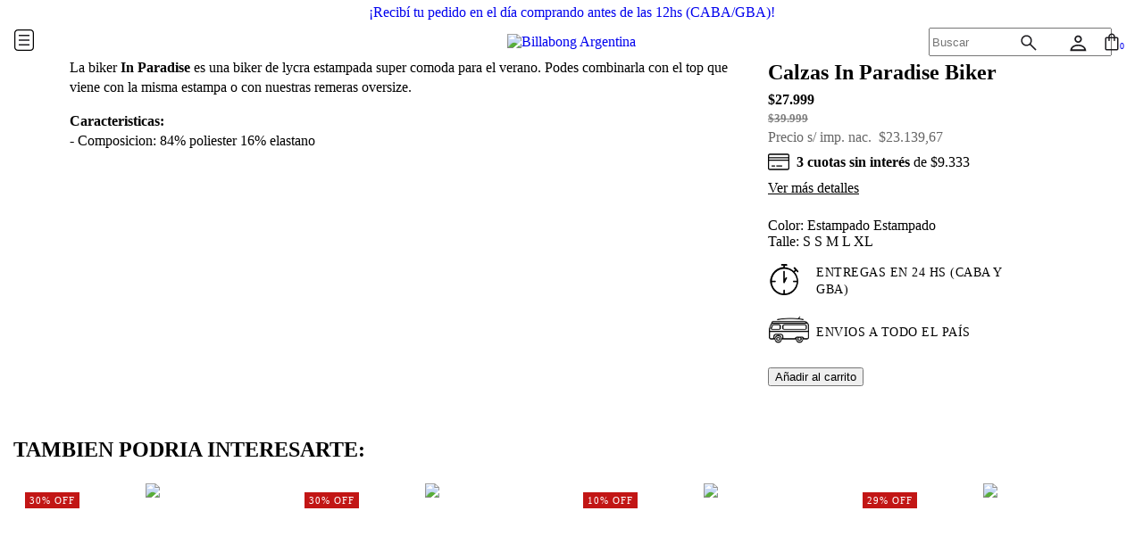

--- FILE ---
content_type: text/html; charset=UTF-8
request_url: https://www.billabong.com.ar/productos/in-paradise-biker/
body_size: 128542
content:
<!DOCTYPE html>
<html xmlns="http://www.w3.org/1999/xhtml" xmlns:fb="http://www.facebook.com/2008/fbml" xmlns:og="http://opengraphprotocol.org/schema/" lang="es">
    <head>
        <link rel="preconnect" href="https://acdn-us.mitiendanube.com" />
        <link rel="dns-prefetch" href="https://acdn-us.mitiendanube.com" />
        <meta http-equiv="Content-Type" content="text/html; charset=utf-8" />
        <meta http-equiv="X-UA-Compatible" content="IE=edge,chrome=1" />
        <meta name="viewport" content="width=device-width, initial-scale=1" />
        <script src="https://ajax.googleapis.com/ajax/libs/jquery/3.7.1/jquery.min.js"></script>
                <title>Calzas In Paradise Biker - Billabong Argentina</title>
        <meta name="description" content="La biker In Paradise es una biker de lycra estampada super comoda para el verano. Podes combinarla con el top que viene con la misma estampa o con nuestras r..." />
                
                
                <meta property="og:site_name" content="Billabong Argentina" />

                                        <meta name="twitter:card" content="product">
<meta name="twitter:url" content="https://www.billabong.com.ar/productos/in-paradise-biker/">
<meta name="twitter:image:src" content="http://acdn-us.mitiendanube.com/stores/987/679/products/12147816-p-2-46998e668327452ef716996461007718-640-0.jpg">
<meta name="twitter:title" content="Calzas In Paradise Biker">
<meta name="twitter:data1" content="$27.999 ARS">
<meta name="twitter:label1" content="PRECIO">
<meta name="twitter:data2" content="109">
<meta name="twitter:label2" content="STOCK">                        <meta property="og:url" content="https://www.billabong.com.ar/productos/in-paradise-biker/" />
<meta property="og:title" content="Calzas In Paradise Biker" />
<meta property="og:description" content="La biker In Paradise es una biker de lycra estampada super comoda para el verano. Podes combinarla con el top que viene con la misma estampa o con nuestras r..." />
<meta property="og:type" content="tiendanube:product" />
<meta property="og:image" content="http://acdn-us.mitiendanube.com/stores/987/679/products/12147816-p-2-46998e668327452ef716996461007718-640-0.jpg" />
<meta property="og:image:secure_url" content="https://acdn-us.mitiendanube.com/stores/987/679/products/12147816-p-2-46998e668327452ef716996461007718-640-0.jpg" />
    <meta property="tiendanube:price" content="27999" />
    <meta property="tiendanube:stock" content="109" />
        
        
        
        <style>
            
            
                
                
                @import url('//fonts.googleapis.com/css?family=Open+Sans:300,400,700&display=swap');
                @import url('https://fonts.googleapis.com/css2?family=Open+Sans:ital,wght@0,300..800;1,300..800&display=swap');
            

            @charset "UTF-8":

/*============================================================================
style-critical.tpl

    -This file contains all the theme critical styles wich will be loaded inline before the rest of the site
    -Rest of styling can be found in:
    	-snipplets/css/style-async.css.tpl --> For non critical styles witch will be loaded asynchronously
      -snipplets/css/style-colors.scss.tpl --> For color and font styles related to config/settings.txt

==============================================================================*/

/*============================================================================
  Table of Contents

  #External CSS libraries and plugins
    // Bootstrap Grid v4.1.3
    // Swiper 4.4.2
    // Font Awesome 5.5.0
  #Critical path helpers
  #Components
    // Wrappers
    // Animations
    // Placeholders and preloaders
    // Links
    // Texts
    // Sliders
    // Lists
    // Notifications
    // Images
    // Forms
    // Scrollbars
    // Video
  #Header and nav
    // Ad Bar
    // Logo
    // Cart widget
    // Search
  #Home page
    // Welcome message
  #Banners
    // Home banners
    // Informative banners
  #Product grid
    // Category image
    // Grid item
    // Labels
  #Product detail
  	// Image
  #Cart detail
  #Contact page
    // Data contact
  #Media queries
    // Min width 768px
      //// Texts
      //// Home banners
      //// Category
  #Theme variants
    // Square
      /Banners
      /Product Grid
      /Product Detail
      /Media queries
    // Round
      /Components
      /Home
      /Banners
      /Product detail
      /Product grid
      /Media queries
  #Helper classes
    // Margin and padding
    // Text
    // Image
    //Visibility
    // Width
    // Media queries

==============================================================================*/

/*============================================================================
  #External CSS libraries and plugins
==============================================================================*/
  
{# /* // Bootstrap Grid v4.1.3 */ #}

@-ms-viewport{width:device-width}html{box-sizing:border-box;-ms-overflow-style:scrollbar}*,::after,::before{box-sizing:inherit}.container{width:100%;padding-right:15px;padding-left:15px;margin-right:auto;margin-left:auto}@media (min-width:576px){.container{max-width:540px}}@media (min-width:768px){.container{max-width:720px}}@media (min-width:992px){.container{max-width:960px}}@media (min-width:1200px){.container{max-width:1140px}}.container-fluid{width:100%;padding-right:15px;padding-left:15px;margin-right:auto;margin-left:auto}.row{display:-ms-flexbox;display:flex;-ms-flex-wrap:wrap;flex-wrap:wrap;margin-right:-15px;margin-left:-15px}.no-gutters{margin-right:0;margin-left:0}.no-gutters>.col,.no-gutters>[class*=col-]{padding-right:0;padding-left:0}.col,.col-1,.col-10,.col-11,.col-12,.col-2,.col-3,.col-4,.col-5,.col-6,.col-7,.col-8,.col-9,.col-auto,.col-lg,.col-lg-1,.col-lg-10,.col-lg-11,.col-lg-12,.col-lg-2,.col-lg-3,.col-lg-4,.col-lg-5,.col-lg-6,.col-lg-7,.col-lg-8,.col-lg-9,.col-lg-auto,.col-md,.col-md-1,.col-md-10,.col-md-11,.col-md-12,.col-md-2,.col-md-3,.col-md-4,.col-md-5,.col-md-6,.col-md-7,.col-md-8,.col-md-9,.col-md-auto,.col-sm,.col-sm-1,.col-sm-10,.col-sm-11,.col-sm-12,.col-sm-2,.col-sm-3,.col-sm-4,.col-sm-5,.col-sm-6,.col-sm-7,.col-sm-8,.col-sm-9,.col-sm-auto,.col-xl,.col-xl-1,.col-xl-10,.col-xl-11,.col-xl-12,.col-xl-2,.col-xl-3,.col-xl-4,.col-xl-5,.col-xl-6,.col-xl-7,.col-xl-8,.col-xl-9,.col-xl-auto{position:relative;width:100%;min-height:1px;padding-right:15px;padding-left:15px}.col{-ms-flex-preferred-size:0;flex-basis:0;-ms-flex-positive:1;flex-grow:1;max-width:100%}.col-auto{-ms-flex:0 0 auto;flex:0 0 auto;width:auto;max-width:none}.col-1{-ms-flex:0 0 8.333333%;flex:0 0 8.333333%;max-width:8.333333%}.col-2{-ms-flex:0 0 16.666667%;flex:0 0 16.666667%;max-width:16.666667%}.col-3{-ms-flex:0 0 25%;flex:0 0 25%;max-width:25%}.col-4{-ms-flex:0 0 33.333333%;flex:0 0 33.333333%;max-width:33.333333%}.col-5{-ms-flex:0 0 41.666667%;flex:0 0 41.666667%;max-width:41.666667%}.col-6{-ms-flex:0 0 50%;flex:0 0 50%;max-width:50%}.col-7{-ms-flex:0 0 58.333333%;flex:0 0 58.333333%;max-width:58.333333%}.col-8{-ms-flex:0 0 66.666667%;flex:0 0 66.666667%;max-width:66.666667%}.col-9{-ms-flex:0 0 75%;flex:0 0 75%;max-width:75%}.col-10{-ms-flex:0 0 83.333333%;flex:0 0 83.333333%;max-width:83.333333%}.col-11{-ms-flex:0 0 91.666667%;flex:0 0 91.666667%;max-width:91.666667%}.col-12{-ms-flex:0 0 100%;flex:0 0 100%;max-width:100%}.order-first{-ms-flex-order:-1;order:-1}.order-last{-ms-flex-order:13;order:13}.order-0{-ms-flex-order:0;order:0}.order-1{-ms-flex-order:1;order:1}.order-2{-ms-flex-order:2;order:2}.order-3{-ms-flex-order:3;order:3}.order-4{-ms-flex-order:4;order:4}.order-5{-ms-flex-order:5;order:5}.order-6{-ms-flex-order:6;order:6}.order-7{-ms-flex-order:7;order:7}.order-8{-ms-flex-order:8;order:8}.order-9{-ms-flex-order:9;order:9}.order-10{-ms-flex-order:10;order:10}.order-11{-ms-flex-order:11;order:11}.order-12{-ms-flex-order:12;order:12}.offset-1{margin-left:8.333333%}.offset-2{margin-left:16.666667%}.offset-3{margin-left:25%}.offset-4{margin-left:33.333333%}.offset-5{margin-left:41.666667%}.offset-6{margin-left:50%}.offset-7{margin-left:58.333333%}.offset-8{margin-left:66.666667%}.offset-9{margin-left:75%}.offset-10{margin-left:83.333333%}.offset-11{margin-left:91.666667%}@media (min-width:576px){.col-sm{-ms-flex-preferred-size:0;flex-basis:0;-ms-flex-positive:1;flex-grow:1;max-width:100%}.col-sm-auto{-ms-flex:0 0 auto;flex:0 0 auto;width:auto;max-width:none}.col-sm-1{-ms-flex:0 0 8.333333%;flex:0 0 8.333333%;max-width:8.333333%}.col-sm-2{-ms-flex:0 0 16.666667%;flex:0 0 16.666667%;max-width:16.666667%}.col-sm-3{-ms-flex:0 0 25%;flex:0 0 25%;max-width:25%}.col-sm-4{-ms-flex:0 0 33.333333%;flex:0 0 33.333333%;max-width:33.333333%}.col-sm-5{-ms-flex:0 0 41.666667%;flex:0 0 41.666667%;max-width:41.666667%}.col-sm-6{-ms-flex:0 0 50%;flex:0 0 50%;max-width:50%}.col-sm-7{-ms-flex:0 0 58.333333%;flex:0 0 58.333333%;max-width:58.333333%}.col-sm-8{-ms-flex:0 0 66.666667%;flex:0 0 66.666667%;max-width:66.666667%}.col-sm-9{-ms-flex:0 0 75%;flex:0 0 75%;max-width:75%}.col-sm-10{-ms-flex:0 0 83.333333%;flex:0 0 83.333333%;max-width:83.333333%}.col-sm-11{-ms-flex:0 0 91.666667%;flex:0 0 91.666667%;max-width:91.666667%}.col-sm-12{-ms-flex:0 0 100%;flex:0 0 100%;max-width:100%}.order-sm-first{-ms-flex-order:-1;order:-1}.order-sm-last{-ms-flex-order:13;order:13}.order-sm-0{-ms-flex-order:0;order:0}.order-sm-1{-ms-flex-order:1;order:1}.order-sm-2{-ms-flex-order:2;order:2}.order-sm-3{-ms-flex-order:3;order:3}.order-sm-4{-ms-flex-order:4;order:4}.order-sm-5{-ms-flex-order:5;order:5}.order-sm-6{-ms-flex-order:6;order:6}.order-sm-7{-ms-flex-order:7;order:7}.order-sm-8{-ms-flex-order:8;order:8}.order-sm-9{-ms-flex-order:9;order:9}.order-sm-10{-ms-flex-order:10;order:10}.order-sm-11{-ms-flex-order:11;order:11}.order-sm-12{-ms-flex-order:12;order:12}.offset-sm-0{margin-left:0}.offset-sm-1{margin-left:8.333333%}.offset-sm-2{margin-left:16.666667%}.offset-sm-3{margin-left:25%}.offset-sm-4{margin-left:33.333333%}.offset-sm-5{margin-left:41.666667%}.offset-sm-6{margin-left:50%}.offset-sm-7{margin-left:58.333333%}.offset-sm-8{margin-left:66.666667%}.offset-sm-9{margin-left:75%}.offset-sm-10{margin-left:83.333333%}.offset-sm-11{margin-left:91.666667%}}@media (min-width:768px){.col-md{-ms-flex-preferred-size:0;flex-basis:0;-ms-flex-positive:1;flex-grow:1;max-width:100%}.col-md-auto{-ms-flex:0 0 auto;flex:0 0 auto;width:auto;max-width:none}.col-md-1{-ms-flex:0 0 8.333333%;flex:0 0 8.333333%;max-width:8.333333%}.col-md-2{-ms-flex:0 0 16.666667%;flex:0 0 16.666667%;max-width:16.666667%}.col-md-3{-ms-flex:0 0 25%;flex:0 0 25%;max-width:25%}.col-md-4{-ms-flex:0 0 33.333333%;flex:0 0 33.333333%;max-width:33.333333%}.col-md-5{-ms-flex:0 0 41.666667%;flex:0 0 41.666667%;max-width:41.666667%}.col-md-6{-ms-flex:0 0 50%;flex:0 0 50%;max-width:50%}.col-md-7{-ms-flex:0 0 58.333333%;flex:0 0 58.333333%;max-width:58.333333%}.col-md-8{-ms-flex:0 0 66.666667%;flex:0 0 66.666667%;max-width:66.666667%}.col-md-9{-ms-flex:0 0 75%;flex:0 0 75%;max-width:75%}.col-md-10{-ms-flex:0 0 83.333333%;flex:0 0 83.333333%;max-width:83.333333%}.col-md-11{-ms-flex:0 0 91.666667%;flex:0 0 91.666667%;max-width:91.666667%}.col-md-12{-ms-flex:0 0 100%;flex:0 0 100%;max-width:100%}.order-md-first{-ms-flex-order:-1;order:-1}.order-md-last{-ms-flex-order:13;order:13}.order-md-0{-ms-flex-order:0;order:0}.order-md-1{-ms-flex-order:1;order:1}.order-md-2{-ms-flex-order:2;order:2}.order-md-3{-ms-flex-order:3;order:3}.order-md-4{-ms-flex-order:4;order:4}.order-md-5{-ms-flex-order:5;order:5}.order-md-6{-ms-flex-order:6;order:6}.order-md-7{-ms-flex-order:7;order:7}.order-md-8{-ms-flex-order:8;order:8}.order-md-9{-ms-flex-order:9;order:9}.order-md-10{-ms-flex-order:10;order:10}.order-md-11{-ms-flex-order:11;order:11}.order-md-12{-ms-flex-order:12;order:12}.offset-md-0{margin-left:0}.offset-md-1{margin-left:8.333333%}.offset-md-2{margin-left:16.666667%}.offset-md-3{margin-left:25%}.offset-md-4{margin-left:33.333333%}.offset-md-5{margin-left:41.666667%}.offset-md-6{margin-left:50%}.offset-md-7{margin-left:58.333333%}.offset-md-8{margin-left:66.666667%}.offset-md-9{margin-left:75%}.offset-md-10{margin-left:83.333333%}.offset-md-11{margin-left:91.666667%}}@media (min-width:992px){.col-lg{-ms-flex-preferred-size:0;flex-basis:0;-ms-flex-positive:1;flex-grow:1;max-width:100%}.col-lg-auto{-ms-flex:0 0 auto;flex:0 0 auto;width:auto;max-width:none}.col-lg-1{-ms-flex:0 0 8.333333%;flex:0 0 8.333333%;max-width:8.333333%}.col-lg-2{-ms-flex:0 0 16.666667%;flex:0 0 16.666667%;max-width:16.666667%}.col-lg-3{-ms-flex:0 0 25%;flex:0 0 25%;max-width:25%}.col-lg-4{-ms-flex:0 0 33.333333%;flex:0 0 33.333333%;max-width:33.333333%}.col-lg-5{-ms-flex:0 0 41.666667%;flex:0 0 41.666667%;max-width:41.666667%}.col-lg-6{-ms-flex:0 0 50%;flex:0 0 50%;max-width:50%}.col-lg-7{-ms-flex:0 0 58.333333%;flex:0 0 58.333333%;max-width:58.333333%}.col-lg-8{-ms-flex:0 0 66.666667%;flex:0 0 66.666667%;max-width:66.666667%}.col-lg-9{-ms-flex:0 0 75%;flex:0 0 75%;max-width:75%}.col-lg-10{-ms-flex:0 0 83.333333%;flex:0 0 83.333333%;max-width:83.333333%}.col-lg-11{-ms-flex:0 0 91.666667%;flex:0 0 91.666667%;max-width:91.666667%}.col-lg-12{-ms-flex:0 0 100%;flex:0 0 100%;max-width:100%}.order-lg-first{-ms-flex-order:-1;order:-1}.order-lg-last{-ms-flex-order:13;order:13}.order-lg-0{-ms-flex-order:0;order:0}.order-lg-1{-ms-flex-order:1;order:1}.order-lg-2{-ms-flex-order:2;order:2}.order-lg-3{-ms-flex-order:3;order:3}.order-lg-4{-ms-flex-order:4;order:4}.order-lg-5{-ms-flex-order:5;order:5}.order-lg-6{-ms-flex-order:6;order:6}.order-lg-7{-ms-flex-order:7;order:7}.order-lg-8{-ms-flex-order:8;order:8}.order-lg-9{-ms-flex-order:9;order:9}.order-lg-10{-ms-flex-order:10;order:10}.order-lg-11{-ms-flex-order:11;order:11}.order-lg-12{-ms-flex-order:12;order:12}.offset-lg-0{margin-left:0}.offset-lg-1{margin-left:8.333333%}.offset-lg-2{margin-left:16.666667%}.offset-lg-3{margin-left:25%}.offset-lg-4{margin-left:33.333333%}.offset-lg-5{margin-left:41.666667%}.offset-lg-6{margin-left:50%}.offset-lg-7{margin-left:58.333333%}.offset-lg-8{margin-left:66.666667%}.offset-lg-9{margin-left:75%}.offset-lg-10{margin-left:83.333333%}.offset-lg-11{margin-left:91.666667%}}@media (min-width:1200px){.col-xl{-ms-flex-preferred-size:0;flex-basis:0;-ms-flex-positive:1;flex-grow:1;max-width:100%}.col-xl-auto{-ms-flex:0 0 auto;flex:0 0 auto;width:auto;max-width:none}.col-xl-1{-ms-flex:0 0 8.333333%;flex:0 0 8.333333%;max-width:8.333333%}.col-xl-2{-ms-flex:0 0 16.666667%;flex:0 0 16.666667%;max-width:16.666667%}.col-xl-3{-ms-flex:0 0 25%;flex:0 0 25%;max-width:25%}.col-xl-4{-ms-flex:0 0 33.333333%;flex:0 0 33.333333%;max-width:33.333333%}.col-xl-5{-ms-flex:0 0 41.666667%;flex:0 0 41.666667%;max-width:41.666667%}.col-xl-6{-ms-flex:0 0 50%;flex:0 0 50%;max-width:50%}.col-xl-7{-ms-flex:0 0 58.333333%;flex:0 0 58.333333%;max-width:58.333333%}.col-xl-8{-ms-flex:0 0 66.666667%;flex:0 0 66.666667%;max-width:66.666667%}.col-xl-9{-ms-flex:0 0 75%;flex:0 0 75%;max-width:75%}.col-xl-10{-ms-flex:0 0 83.333333%;flex:0 0 83.333333%;max-width:83.333333%}.col-xl-11{-ms-flex:0 0 91.666667%;flex:0 0 91.666667%;max-width:91.666667%}.col-xl-12{-ms-flex:0 0 100%;flex:0 0 100%;max-width:100%}.order-xl-first{-ms-flex-order:-1;order:-1}.order-xl-last{-ms-flex-order:13;order:13}.order-xl-0{-ms-flex-order:0;order:0}.order-xl-1{-ms-flex-order:1;order:1}.order-xl-2{-ms-flex-order:2;order:2}.order-xl-3{-ms-flex-order:3;order:3}.order-xl-4{-ms-flex-order:4;order:4}.order-xl-5{-ms-flex-order:5;order:5}.order-xl-6{-ms-flex-order:6;order:6}.order-xl-7{-ms-flex-order:7;order:7}.order-xl-8{-ms-flex-order:8;order:8}.order-xl-9{-ms-flex-order:9;order:9}.order-xl-10{-ms-flex-order:10;order:10}.order-xl-11{-ms-flex-order:11;order:11}.order-xl-12{-ms-flex-order:12;order:12}.offset-xl-0{margin-left:0}.offset-xl-1{margin-left:8.333333%}.offset-xl-2{margin-left:16.666667%}.offset-xl-3{margin-left:25%}.offset-xl-4{margin-left:33.333333%}.offset-xl-5{margin-left:41.666667%}.offset-xl-6{margin-left:50%}.offset-xl-7{margin-left:58.333333%}.offset-xl-8{margin-left:66.666667%}.offset-xl-9{margin-left:75%}.offset-xl-10{margin-left:83.333333%}.offset-xl-11{margin-left:91.666667%}}.d-none{display:none!important}.d-inline{display:inline!important}.d-inline-block{display:inline-block!important}.d-block{display:block!important}.d-table{display:table!important}.d-table-row{display:table-row!important}.d-table-cell{display:table-cell!important}.d-flex{display:-ms-flexbox!important;display:flex!important}.d-inline-flex{display:-ms-inline-flexbox!important;display:inline-flex!important}@media (min-width:576px){.d-sm-none{display:none!important}.d-sm-inline{display:inline!important}.d-sm-inline-block{display:inline-block!important}.d-sm-block{display:block!important}.d-sm-table{display:table!important}.d-sm-table-row{display:table-row!important}.d-sm-table-cell{display:table-cell!important}.d-sm-flex{display:-ms-flexbox!important;display:flex!important}.d-sm-inline-flex{display:-ms-inline-flexbox!important;display:inline-flex!important}}@media (min-width:768px){.d-md-none{display:none!important}.d-md-inline{display:inline!important}.d-md-inline-block{display:inline-block!important}.d-md-block{display:block!important}.d-md-table{display:table!important}.d-md-table-row{display:table-row!important}.d-md-table-cell{display:table-cell!important}.d-md-flex{display:-ms-flexbox!important;display:flex!important}.d-md-inline-flex{display:-ms-inline-flexbox!important;display:inline-flex!important}}@media (min-width:992px){.d-lg-none{display:none!important}.d-lg-inline{display:inline!important}.d-lg-inline-block{display:inline-block!important}.d-lg-block{display:block!important}.d-lg-table{display:table!important}.d-lg-table-row{display:table-row!important}.d-lg-table-cell{display:table-cell!important}.d-lg-flex{display:-ms-flexbox!important;display:flex!important}.d-lg-inline-flex{display:-ms-inline-flexbox!important;display:inline-flex!important}}@media (min-width:1200px){.d-xl-none{display:none!important}.d-xl-inline{display:inline!important}.d-xl-inline-block{display:inline-block!important}.d-xl-block{display:block!important}.d-xl-table{display:table!important}.d-xl-table-row{display:table-row!important}.d-xl-table-cell{display:table-cell!important}.d-xl-flex{display:-ms-flexbox!important;display:flex!important}.d-xl-inline-flex{display:-ms-inline-flexbox!important;display:inline-flex!important}}@media print{.d-print-none{display:none!important}.d-print-inline{display:inline!important}.d-print-inline-block{display:inline-block!important}.d-print-block{display:block!important}.d-print-table{display:table!important}.d-print-table-row{display:table-row!important}.d-print-table-cell{display:table-cell!important}.d-print-flex{display:-ms-flexbox!important;display:flex!important}.d-print-inline-flex{display:-ms-inline-flexbox!important;display:inline-flex!important}}.flex-row{-ms-flex-direction:row!important;flex-direction:row!important}.flex-column{-ms-flex-direction:column!important;flex-direction:column!important}.flex-row-reverse{-ms-flex-direction:row-reverse!important;flex-direction:row-reverse!important}.flex-column-reverse{-ms-flex-direction:column-reverse!important;flex-direction:column-reverse!important}.flex-wrap{-ms-flex-wrap:wrap!important;flex-wrap:wrap!important}.flex-nowrap{-ms-flex-wrap:nowrap!important;flex-wrap:nowrap!important}.flex-wrap-reverse{-ms-flex-wrap:wrap-reverse!important;flex-wrap:wrap-reverse!important}.flex-fill{-ms-flex:1 1 auto!important;flex:1 1 auto!important}.flex-grow-0{-ms-flex-positive:0!important;flex-grow:0!important}.flex-grow-1{-ms-flex-positive:1!important;flex-grow:1!important}.flex-shrink-0{-ms-flex-negative:0!important;flex-shrink:0!important}.flex-shrink-1{-ms-flex-negative:1!important;flex-shrink:1!important}.justify-content-start{-ms-flex-pack:start!important;justify-content:flex-start!important}.justify-content-end{-ms-flex-pack:end!important;justify-content:flex-end!important}.justify-content-center{-ms-flex-pack:center!important;justify-content:center!important}.justify-content-between{-ms-flex-pack:justify!important;justify-content:space-between!important}.justify-content-around{-ms-flex-pack:distribute!important;justify-content:space-around!important}.align-items-start{-ms-flex-align:start!important;align-items:flex-start!important}.align-items-end{-ms-flex-align:end!important;align-items:flex-end!important}.align-items-center{-ms-flex-align:center!important;align-items:center!important}.align-items-baseline{-ms-flex-align:baseline!important;align-items:baseline!important}.align-items-stretch{-ms-flex-align:stretch!important;align-items:stretch!important}.align-content-start{-ms-flex-line-pack:start!important;align-content:flex-start!important}.align-content-end{-ms-flex-line-pack:end!important;align-content:flex-end!important}.align-content-center{-ms-flex-line-pack:center!important;align-content:center!important}.align-content-between{-ms-flex-line-pack:justify!important;align-content:space-between!important}.align-content-around{-ms-flex-line-pack:distribute!important;align-content:space-around!important}.align-content-stretch{-ms-flex-line-pack:stretch!important;align-content:stretch!important}.align-self-auto{-ms-flex-item-align:auto!important;align-self:auto!important}.align-self-start{-ms-flex-item-align:start!important;align-self:flex-start!important}.align-self-end{-ms-flex-item-align:end!important;align-self:flex-end!important}.align-self-center{-ms-flex-item-align:center!important;align-self:center!important}.align-self-baseline{-ms-flex-item-align:baseline!important;align-self:baseline!important}.align-self-stretch{-ms-flex-item-align:stretch!important;align-self:stretch!important}@media (min-width:576px){.flex-sm-row{-ms-flex-direction:row!important;flex-direction:row!important}.flex-sm-column{-ms-flex-direction:column!important;flex-direction:column!important}.flex-sm-row-reverse{-ms-flex-direction:row-reverse!important;flex-direction:row-reverse!important}.flex-sm-column-reverse{-ms-flex-direction:column-reverse!important;flex-direction:column-reverse!important}.flex-sm-wrap{-ms-flex-wrap:wrap!important;flex-wrap:wrap!important}.flex-sm-nowrap{-ms-flex-wrap:nowrap!important;flex-wrap:nowrap!important}.flex-sm-wrap-reverse{-ms-flex-wrap:wrap-reverse!important;flex-wrap:wrap-reverse!important}.flex-sm-fill{-ms-flex:1 1 auto!important;flex:1 1 auto!important}.flex-sm-grow-0{-ms-flex-positive:0!important;flex-grow:0!important}.flex-sm-grow-1{-ms-flex-positive:1!important;flex-grow:1!important}.flex-sm-shrink-0{-ms-flex-negative:0!important;flex-shrink:0!important}.flex-sm-shrink-1{-ms-flex-negative:1!important;flex-shrink:1!important}.justify-content-sm-start{-ms-flex-pack:start!important;justify-content:flex-start!important}.justify-content-sm-end{-ms-flex-pack:end!important;justify-content:flex-end!important}.justify-content-sm-center{-ms-flex-pack:center!important;justify-content:center!important}.justify-content-sm-between{-ms-flex-pack:justify!important;justify-content:space-between!important}.justify-content-sm-around{-ms-flex-pack:distribute!important;justify-content:space-around!important}.align-items-sm-start{-ms-flex-align:start!important;align-items:flex-start!important}.align-items-sm-end{-ms-flex-align:end!important;align-items:flex-end!important}.align-items-sm-center{-ms-flex-align:center!important;align-items:center!important}.align-items-sm-baseline{-ms-flex-align:baseline!important;align-items:baseline!important}.align-items-sm-stretch{-ms-flex-align:stretch!important;align-items:stretch!important}.align-content-sm-start{-ms-flex-line-pack:start!important;align-content:flex-start!important}.align-content-sm-end{-ms-flex-line-pack:end!important;align-content:flex-end!important}.align-content-sm-center{-ms-flex-line-pack:center!important;align-content:center!important}.align-content-sm-between{-ms-flex-line-pack:justify!important;align-content:space-between!important}.align-content-sm-around{-ms-flex-line-pack:distribute!important;align-content:space-around!important}.align-content-sm-stretch{-ms-flex-line-pack:stretch!important;align-content:stretch!important}.align-self-sm-auto{-ms-flex-item-align:auto!important;align-self:auto!important}.align-self-sm-start{-ms-flex-item-align:start!important;align-self:flex-start!important}.align-self-sm-end{-ms-flex-item-align:end!important;align-self:flex-end!important}.align-self-sm-center{-ms-flex-item-align:center!important;align-self:center!important}.align-self-sm-baseline{-ms-flex-item-align:baseline!important;align-self:baseline!important}.align-self-sm-stretch{-ms-flex-item-align:stretch!important;align-self:stretch!important}}@media (min-width:768px){.flex-md-row{-ms-flex-direction:row!important;flex-direction:row!important}.flex-md-column{-ms-flex-direction:column!important;flex-direction:column!important}.flex-md-row-reverse{-ms-flex-direction:row-reverse!important;flex-direction:row-reverse!important}.flex-md-column-reverse{-ms-flex-direction:column-reverse!important;flex-direction:column-reverse!important}.flex-md-wrap{-ms-flex-wrap:wrap!important;flex-wrap:wrap!important}.flex-md-nowrap{-ms-flex-wrap:nowrap!important;flex-wrap:nowrap!important}.flex-md-wrap-reverse{-ms-flex-wrap:wrap-reverse!important;flex-wrap:wrap-reverse!important}.flex-md-fill{-ms-flex:1 1 auto!important;flex:1 1 auto!important}.flex-md-grow-0{-ms-flex-positive:0!important;flex-grow:0!important}.flex-md-grow-1{-ms-flex-positive:1!important;flex-grow:1!important}.flex-md-shrink-0{-ms-flex-negative:0!important;flex-shrink:0!important}.flex-md-shrink-1{-ms-flex-negative:1!important;flex-shrink:1!important}.justify-content-md-start{-ms-flex-pack:start!important;justify-content:flex-start!important}.justify-content-md-end{-ms-flex-pack:end!important;justify-content:flex-end!important}.justify-content-md-center{-ms-flex-pack:center!important;justify-content:center!important}.justify-content-md-between{-ms-flex-pack:justify!important;justify-content:space-between!important}.justify-content-md-around{-ms-flex-pack:distribute!important;justify-content:space-around!important}.align-items-md-start{-ms-flex-align:start!important;align-items:flex-start!important}.align-items-md-end{-ms-flex-align:end!important;align-items:flex-end!important}.align-items-md-center{-ms-flex-align:center!important;align-items:center!important}.align-items-md-baseline{-ms-flex-align:baseline!important;align-items:baseline!important}.align-items-md-stretch{-ms-flex-align:stretch!important;align-items:stretch!important}.align-content-md-start{-ms-flex-line-pack:start!important;align-content:flex-start!important}.align-content-md-end{-ms-flex-line-pack:end!important;align-content:flex-end!important}.align-content-md-center{-ms-flex-line-pack:center!important;align-content:center!important}.align-content-md-between{-ms-flex-line-pack:justify!important;align-content:space-between!important}.align-content-md-around{-ms-flex-line-pack:distribute!important;align-content:space-around!important}.align-content-md-stretch{-ms-flex-line-pack:stretch!important;align-content:stretch!important}.align-self-md-auto{-ms-flex-item-align:auto!important;align-self:auto!important}.align-self-md-start{-ms-flex-item-align:start!important;align-self:flex-start!important}.align-self-md-end{-ms-flex-item-align:end!important;align-self:flex-end!important}.align-self-md-center{-ms-flex-item-align:center!important;align-self:center!important}.align-self-md-baseline{-ms-flex-item-align:baseline!important;align-self:baseline!important}.align-self-md-stretch{-ms-flex-item-align:stretch!important;align-self:stretch!important}}@media (min-width:992px){.flex-lg-row{-ms-flex-direction:row!important;flex-direction:row!important}.flex-lg-column{-ms-flex-direction:column!important;flex-direction:column!important}.flex-lg-row-reverse{-ms-flex-direction:row-reverse!important;flex-direction:row-reverse!important}.flex-lg-column-reverse{-ms-flex-direction:column-reverse!important;flex-direction:column-reverse!important}.flex-lg-wrap{-ms-flex-wrap:wrap!important;flex-wrap:wrap!important}.flex-lg-nowrap{-ms-flex-wrap:nowrap!important;flex-wrap:nowrap!important}.flex-lg-wrap-reverse{-ms-flex-wrap:wrap-reverse!important;flex-wrap:wrap-reverse!important}.flex-lg-fill{-ms-flex:1 1 auto!important;flex:1 1 auto!important}.flex-lg-grow-0{-ms-flex-positive:0!important;flex-grow:0!important}.flex-lg-grow-1{-ms-flex-positive:1!important;flex-grow:1!important}.flex-lg-shrink-0{-ms-flex-negative:0!important;flex-shrink:0!important}.flex-lg-shrink-1{-ms-flex-negative:1!important;flex-shrink:1!important}.justify-content-lg-start{-ms-flex-pack:start!important;justify-content:flex-start!important}.justify-content-lg-end{-ms-flex-pack:end!important;justify-content:flex-end!important}.justify-content-lg-center{-ms-flex-pack:center!important;justify-content:center!important}.justify-content-lg-between{-ms-flex-pack:justify!important;justify-content:space-between!important}.justify-content-lg-around{-ms-flex-pack:distribute!important;justify-content:space-around!important}.align-items-lg-start{-ms-flex-align:start!important;align-items:flex-start!important}.align-items-lg-end{-ms-flex-align:end!important;align-items:flex-end!important}.align-items-lg-center{-ms-flex-align:center!important;align-items:center!important}.align-items-lg-baseline{-ms-flex-align:baseline!important;align-items:baseline!important}.align-items-lg-stretch{-ms-flex-align:stretch!important;align-items:stretch!important}.align-content-lg-start{-ms-flex-line-pack:start!important;align-content:flex-start!important}.align-content-lg-end{-ms-flex-line-pack:end!important;align-content:flex-end!important}.align-content-lg-center{-ms-flex-line-pack:center!important;align-content:center!important}.align-content-lg-between{-ms-flex-line-pack:justify!important;align-content:space-between!important}.align-content-lg-around{-ms-flex-line-pack:distribute!important;align-content:space-around!important}.align-content-lg-stretch{-ms-flex-line-pack:stretch!important;align-content:stretch!important}.align-self-lg-auto{-ms-flex-item-align:auto!important;align-self:auto!important}.align-self-lg-start{-ms-flex-item-align:start!important;align-self:flex-start!important}.align-self-lg-end{-ms-flex-item-align:end!important;align-self:flex-end!important}.align-self-lg-center{-ms-flex-item-align:center!important;align-self:center!important}.align-self-lg-baseline{-ms-flex-item-align:baseline!important;align-self:baseline!important}.align-self-lg-stretch{-ms-flex-item-align:stretch!important;align-self:stretch!important}}@media (min-width:1200px){.flex-xl-row{-ms-flex-direction:row!important;flex-direction:row!important}.flex-xl-column{-ms-flex-direction:column!important;flex-direction:column!important}.flex-xl-row-reverse{-ms-flex-direction:row-reverse!important;flex-direction:row-reverse!important}.flex-xl-column-reverse{-ms-flex-direction:column-reverse!important;flex-direction:column-reverse!important}.flex-xl-wrap{-ms-flex-wrap:wrap!important;flex-wrap:wrap!important}.flex-xl-nowrap{-ms-flex-wrap:nowrap!important;flex-wrap:nowrap!important}.flex-xl-wrap-reverse{-ms-flex-wrap:wrap-reverse!important;flex-wrap:wrap-reverse!important}.flex-xl-fill{-ms-flex:1 1 auto!important;flex:1 1 auto!important}.flex-xl-grow-0{-ms-flex-positive:0!important;flex-grow:0!important}.flex-xl-grow-1{-ms-flex-positive:1!important;flex-grow:1!important}.flex-xl-shrink-0{-ms-flex-negative:0!important;flex-shrink:0!important}.flex-xl-shrink-1{-ms-flex-negative:1!important;flex-shrink:1!important}.justify-content-xl-start{-ms-flex-pack:start!important;justify-content:flex-start!important}.justify-content-xl-end{-ms-flex-pack:end!important;justify-content:flex-end!important}.justify-content-xl-center{-ms-flex-pack:center!important;justify-content:center!important}.justify-content-xl-between{-ms-flex-pack:justify!important;justify-content:space-between!important}.justify-content-xl-around{-ms-flex-pack:distribute!important;justify-content:space-around!important}.align-items-xl-start{-ms-flex-align:start!important;align-items:flex-start!important}.align-items-xl-end{-ms-flex-align:end!important;align-items:flex-end!important}.align-items-xl-center{-ms-flex-align:center!important;align-items:center!important}.align-items-xl-baseline{-ms-flex-align:baseline!important;align-items:baseline!important}.align-items-xl-stretch{-ms-flex-align:stretch!important;align-items:stretch!important}.align-content-xl-start{-ms-flex-line-pack:start!important;align-content:flex-start!important}.align-content-xl-end{-ms-flex-line-pack:end!important;align-content:flex-end!important}.align-content-xl-center{-ms-flex-line-pack:center!important;align-content:center!important}.align-content-xl-between{-ms-flex-line-pack:justify!important;align-content:space-between!important}.align-content-xl-around{-ms-flex-line-pack:distribute!important;align-content:space-around!important}.align-content-xl-stretch{-ms-flex-line-pack:stretch!important;align-content:stretch!important}.align-self-xl-auto{-ms-flex-item-align:auto!important;align-self:auto!important}.align-self-xl-start{-ms-flex-item-align:start!important;align-self:flex-start!important}.align-self-xl-end{-ms-flex-item-align:end!important;align-self:flex-end!important}.align-self-xl-center{-ms-flex-item-align:center!important;align-self:center!important}.align-self-xl-baseline{-ms-flex-item-align:baseline!important;align-self:baseline!important}.align-self-xl-stretch{-ms-flex-item-align:stretch!important;align-self:stretch!important}}

{# /* // Swiper 4.4.2 */ #}
.swiper-container{width:100%;margin:0 auto;position:relative;overflow:hidden;list-style:none;padding:0;z-index:1}.swiper-container-no-flexbox .swiper-slide{float:left}.swiper-container-vertical>.swiper-wrapper{-webkit-box-orient:vertical;-webkit-box-direction:normal;-webkit-flex-direction:column;-ms-flex-direction:column;flex-direction:column}.swiper-wrapper{position:relative;width:100%;height:100%;z-index:1;display:-webkit-box;display:-webkit-flex;display:-ms-flexbox;display:flex;-webkit-transition-property:-webkit-transform;transition-property:-webkit-transform;-o-transition-property:transform;transition-property:transform;transition-property:transform,-webkit-transform}.swiper-container-android .swiper-slide,.swiper-wrapper{-webkit-transform:translate3d(0,0,0);transform:translate3d(0,0,0)}.swiper-container-multirow>.swiper-wrapper{-webkit-flex-wrap:wrap;-ms-flex-wrap:wrap;flex-wrap:wrap}.swiper-container-free-mode>.swiper-wrapper{-webkit-transition-timing-function:ease-out;-o-transition-timing-function:ease-out;transition-timing-function:ease-out;margin:0 auto}.swiper-slide{-webkit-flex-shrink:0;-ms-flex-negative:0;flex-shrink:0;width:100%;height:100%;position:relative;-webkit-transition-property:-webkit-transform;transition-property:-webkit-transform;-o-transition-property:transform;transition-property:transform;transition-property:transform,-webkit-transform}.swiper-slide-invisible-blank{visibility:hidden}.swiper-container-autoheight,.swiper-container-autoheight .swiper-slide{height:auto}.swiper-container-autoheight .swiper-wrapper{-webkit-box-align:start;-webkit-align-items:flex-start;-ms-flex-align:start;align-items:flex-start;-webkit-transition-property:height,-webkit-transform;transition-property:height,-webkit-transform;-o-transition-property:transform,height;transition-property:transform,height;transition-property:transform,height,-webkit-transform}.swiper-container-3d{-webkit-perspective:1200px;perspective:1200px}.swiper-container-3d .swiper-cube-shadow,.swiper-container-3d .swiper-slide,.swiper-container-3d .swiper-slide-shadow-bottom,.swiper-container-3d .swiper-slide-shadow-left,.swiper-container-3d .swiper-slide-shadow-right,.swiper-container-3d .swiper-slide-shadow-top,.swiper-container-3d .swiper-wrapper{-webkit-transform-style:preserve-3d;transform-style:preserve-3d}.swiper-container-3d .swiper-slide-shadow-bottom,.swiper-container-3d .swiper-slide-shadow-left,.swiper-container-3d .swiper-slide-shadow-right,.swiper-container-3d .swiper-slide-shadow-top{position:absolute;left:0;top:0;width:100%;height:100%;pointer-events:none;z-index:10}.swiper-container-3d .swiper-slide-shadow-left{background-image:-webkit-gradient(linear,right top,left top,from(rgba(0,0,0,.5)),to(rgba(0,0,0,0)));background-image:-webkit-linear-gradient(right,rgba(0,0,0,.5),rgba(0,0,0,0));background-image:-o-linear-gradient(right,rgba(0,0,0,.5),rgba(0,0,0,0));background-image:linear-gradient(to left,rgba(0,0,0,.5),rgba(0,0,0,0))}.swiper-container-3d .swiper-slide-shadow-right{background-image:-webkit-gradient(linear,left top,right top,from(rgba(0,0,0,.5)),to(rgba(0,0,0,0)));background-image:-webkit-linear-gradient(left,rgba(0,0,0,.5),rgba(0,0,0,0));background-image:-o-linear-gradient(left,rgba(0,0,0,.5),rgba(0,0,0,0));background-image:linear-gradient(to right,rgba(0,0,0,.5),rgba(0,0,0,0))}.swiper-container-3d .swiper-slide-shadow-top{background-image:-webkit-gradient(linear,left bottom,left top,from(rgba(0,0,0,.5)),to(rgba(0,0,0,0)));background-image:-webkit-linear-gradient(bottom,rgba(0,0,0,.5),rgba(0,0,0,0));background-image:-o-linear-gradient(bottom,rgba(0,0,0,.5),rgba(0,0,0,0));background-image:linear-gradient(to top,rgba(0,0,0,.5),rgba(0,0,0,0))}.swiper-container-3d .swiper-slide-shadow-bottom{background-image:-webkit-gradient(linear,left top,left bottom,from(rgba(0,0,0,.5)),to(rgba(0,0,0,0)));background-image:-webkit-linear-gradient(top,rgba(0,0,0,.5),rgba(0,0,0,0));background-image:-o-linear-gradient(top,rgba(0,0,0,.5),rgba(0,0,0,0));background-image:linear-gradient(to bottom,rgba(0,0,0,.5),rgba(0,0,0,0))}.swiper-container-wp8-horizontal,.swiper-container-wp8-horizontal>.swiper-wrapper{-ms-touch-action:pan-y;touch-action:pan-y}.swiper-container-wp8-vertical,.swiper-container-wp8-vertical>.swiper-wrapper{-ms-touch-action:pan-x;touch-action:pan-x}.swiper-button-next,.swiper-button-prev{position:absolute;top:50%;z-index:10;width:30px;height:40px;margin-top:-20px;line-height:40px;color:#fff;text-align:center;cursor:pointer}.swiper-button-next.swiper-button-disabled,.swiper-button-prev.swiper-button-disabled{opacity:.35;cursor:auto}.swiper-button-prev,.swiper-container-rtl .swiper-button-next{left:10px;right:auto}.swiper-button-next,.swiper-container-rtl .swiper-button-prev{right:10px;left:auto}.swiper-button-lock{display:none}.swiper-pagination{position:absolute;text-align:center;-webkit-transition:.3s opacity;-o-transition:.3s opacity;transition:.3s opacity;-webkit-transform:translate3d(0,0,0);transform:translate3d(0,0,0);z-index:10}.swiper-pagination.swiper-pagination-hidden{opacity:0}.swiper-container-horizontal>.swiper-pagination-bullets,.swiper-pagination-custom,.swiper-pagination-fraction{bottom:10px;left:0;width:100%}.swiper-pagination-bullets-dynamic{overflow:hidden;font-size:0}.swiper-pagination-bullets-dynamic .swiper-pagination-bullet{-webkit-transform:scale(.33);-ms-transform:scale(.33);transform:scale(.33);position:relative}.swiper-pagination-bullets-dynamic .swiper-pagination-bullet-active{-webkit-transform:scale(1);-ms-transform:scale(1);transform:scale(1)}.swiper-pagination-bullets-dynamic .swiper-pagination-bullet-active-main{-webkit-transform:scale(1);-ms-transform:scale(1);transform:scale(1)}.swiper-pagination-bullets-dynamic .swiper-pagination-bullet-active-prev{-webkit-transform:scale(.66);-ms-transform:scale(.66);transform:scale(.66)}.swiper-pagination-bullets-dynamic .swiper-pagination-bullet-active-prev-prev{-webkit-transform:scale(.33);-ms-transform:scale(.33);transform:scale(.33)}.swiper-pagination-bullets-dynamic .swiper-pagination-bullet-active-next{-webkit-transform:scale(.66);-ms-transform:scale(.66);transform:scale(.66)}.swiper-pagination-bullets-dynamic .swiper-pagination-bullet-active-next-next{-webkit-transform:scale(.33);-ms-transform:scale(.33);transform:scale(.33)}.swiper-pagination-bullet{width:8px;height:8px;display:inline-block;border-radius:100%;border: 1px solid;}button.swiper-pagination-bullet{border:none;margin:0;padding:0;-webkit-box-shadow:none;box-shadow:none;-webkit-appearance:none;-moz-appearance:none;appearance:none}.swiper-pagination-clickable .swiper-pagination-bullet{cursor:pointer}.swiper-pagination-bullet-active{opacity:1;background:#007aff}.swiper-container-vertical>.swiper-pagination-bullets{right:10px;top:50%;-webkit-transform:translate3d(0,-50%,0);transform:translate3d(0,-50%,0)}.swiper-container-vertical>.swiper-pagination-bullets .swiper-pagination-bullet{margin:6px 0;display:block}.swiper-container-vertical>.swiper-pagination-bullets.swiper-pagination-bullets-dynamic{top:50%;-webkit-transform:translateY(-50%);-ms-transform:translateY(-50%);transform:translateY(-50%);width:8px}.swiper-container-vertical>.swiper-pagination-bullets.swiper-pagination-bullets-dynamic .swiper-pagination-bullet{display:inline-block;-webkit-transition:.2s top,.2s -webkit-transform;transition:.2s top,.2s -webkit-transform;-o-transition:.2s transform,.2s top;transition:.2s transform,.2s top;transition:.2s transform,.2s top,.2s -webkit-transform}.swiper-container-horizontal>.swiper-pagination-bullets .swiper-pagination-bullet{margin:0 4px}.swiper-container-horizontal>.swiper-pagination-bullets.swiper-pagination-bullets-dynamic{left:50%;-webkit-transform:translateX(-50%);-ms-transform:translateX(-50%);transform:translateX(-50%);white-space:nowrap}.swiper-container-horizontal>.swiper-pagination-bullets.swiper-pagination-bullets-dynamic .swiper-pagination-bullet{-webkit-transition:.2s left,.2s -webkit-transform;transition:.2s left,.2s -webkit-transform;-o-transition:.2s transform,.2s left;transition:.2s transform,.2s left;transition:.2s transform,.2s left,.2s -webkit-transform}.swiper-container-horizontal.swiper-container-rtl>.swiper-pagination-bullets-dynamic .swiper-pagination-bullet{-webkit-transition:.2s right,.2s -webkit-transform;transition:.2s right,.2s -webkit-transform;-o-transition:.2s transform,.2s right;transition:.2s transform,.2s right;transition:.2s transform,.2s right,.2s -webkit-transform}.swiper-pagination-progressbar{background:rgba(0,0,0,.25);position:absolute}.swiper-pagination-progressbar .swiper-pagination-progressbar-fill{background:#007aff;position:absolute;left:0;top:0;width:100%;height:100%;-webkit-transform:scale(0);-ms-transform:scale(0);transform:scale(0);-webkit-transform-origin:left top;-ms-transform-origin:left top;transform-origin:left top}.swiper-container-rtl .swiper-pagination-progressbar .swiper-pagination-progressbar-fill{-webkit-transform-origin:right top;-ms-transform-origin:right top;transform-origin:right top}.swiper-container-horizontal>.swiper-pagination-progressbar,.swiper-container-vertical>.swiper-pagination-progressbar.swiper-pagination-progressbar-opposite{width:100%;height:4px;left:0;top:0}.swiper-container-horizontal>.swiper-pagination-progressbar.swiper-pagination-progressbar-opposite,.swiper-container-vertical>.swiper-pagination-progressbar{width:4px;height:100%;left:0;top:0}.swiper-pagination-white .swiper-pagination-bullet-active{background:#fff}.swiper-pagination-progressbar.swiper-pagination-white{background:rgba(255,255,255,.25)}.swiper-pagination-progressbar.swiper-pagination-white .swiper-pagination-progressbar-fill{background:#fff}.swiper-pagination-black .swiper-pagination-bullet-active{background:#000}.swiper-pagination-progressbar.swiper-pagination-black{background:rgba(0,0,0,.25)}.swiper-pagination-progressbar.swiper-pagination-black .swiper-pagination-progressbar-fill{background:#000}.swiper-pagination-lock{display:none}.swiper-lazy-preloader{width:42px;height:42px;position:absolute;left:50%;top:50%;margin-left:-21px;margin-top:-21px;z-index:10;-webkit-transform-origin:50%;-ms-transform-origin:50%;transform-origin:50%;-webkit-animation:swiper-preloader-spin 1s steps(12,end) infinite;animation:swiper-preloader-spin 1s steps(12,end) infinite}.swiper-lazy-preloader:after{display:block;content:'';width:100%;height:100%;background-image:url("data:image/svg+xml;charset=utf-8,%3Csvg%20viewBox%3D'0%200%20120%20120'%20xmlns%3D'http%3A%2F%2Fwww.w3.org%2F2000%2Fsvg'%20xmlns%3Axlink%3D'http%3A%2F%2Fwww.w3.org%2F1999%2Fxlink'%3E%3Cdefs%3E%3Cline%20id%3D'l'%20x1%3D'60'%20x2%3D'60'%20y1%3D'7'%20y2%3D'27'%20stroke%3D'%236c6c6c'%20stroke-width%3D'11'%20stroke-linecap%3D'round'%2F%3E%3C%2Fdefs%3E%3Cg%3E%3Cuse%20xlink%3Ahref%3D'%23l'%20opacity%3D'.27'%2F%3E%3Cuse%20xlink%3Ahref%3D'%23l'%20opacity%3D'.27'%20transform%3D'rotate(30%2060%2C60)'%2F%3E%3Cuse%20xlink%3Ahref%3D'%23l'%20opacity%3D'.27'%20transform%3D'rotate(60%2060%2C60)'%2F%3E%3Cuse%20xlink%3Ahref%3D'%23l'%20opacity%3D'.27'%20transform%3D'rotate(90%2060%2C60)'%2F%3E%3Cuse%20xlink%3Ahref%3D'%23l'%20opacity%3D'.27'%20transform%3D'rotate(120%2060%2C60)'%2F%3E%3Cuse%20xlink%3Ahref%3D'%23l'%20opacity%3D'.27'%20transform%3D'rotate(150%2060%2C60)'%2F%3E%3Cuse%20xlink%3Ahref%3D'%23l'%20opacity%3D'.37'%20transform%3D'rotate(180%2060%2C60)'%2F%3E%3Cuse%20xlink%3Ahref%3D'%23l'%20opacity%3D'.46'%20transform%3D'rotate(210%2060%2C60)'%2F%3E%3Cuse%20xlink%3Ahref%3D'%23l'%20opacity%3D'.56'%20transform%3D'rotate(240%2060%2C60)'%2F%3E%3Cuse%20xlink%3Ahref%3D'%23l'%20opacity%3D'.66'%20transform%3D'rotate(270%2060%2C60)'%2F%3E%3Cuse%20xlink%3Ahref%3D'%23l'%20opacity%3D'.75'%20transform%3D'rotate(300%2060%2C60)'%2F%3E%3Cuse%20xlink%3Ahref%3D'%23l'%20opacity%3D'.85'%20transform%3D'rotate(330%2060%2C60)'%2F%3E%3C%2Fg%3E%3C%2Fsvg%3E");background-position:50%;background-size:100%;background-repeat:no-repeat}.swiper-lazy-preloader-white:after{background-image:url("data:image/svg+xml;charset=utf-8,%3Csvg%20viewBox%3D'0%200%20120%20120'%20xmlns%3D'http%3A%2F%2Fwww.w3.org%2F2000%2Fsvg'%20xmlns%3Axlink%3D'http%3A%2F%2Fwww.w3.org%2F1999%2Fxlink'%3E%3Cdefs%3E%3Cline%20id%3D'l'%20x1%3D'60'%20x2%3D'60'%20y1%3D'7'%20y2%3D'27'%20stroke%3D'%23fff'%20stroke-width%3D'11'%20stroke-linecap%3D'round'%2F%3E%3C%2Fdefs%3E%3Cg%3E%3Cuse%20xlink%3Ahref%3D'%23l'%20opacity%3D'.27'%2F%3E%3Cuse%20xlink%3Ahref%3D'%23l'%20opacity%3D'.27'%20transform%3D'rotate(30%2060%2C60)'%2F%3E%3Cuse%20xlink%3Ahref%3D'%23l'%20opacity%3D'.27'%20transform%3D'rotate(60%2060%2C60)'%2F%3E%3Cuse%20xlink%3Ahref%3D'%23l'%20opacity%3D'.27'%20transform%3D'rotate(90%2060%2C60)'%2F%3E%3Cuse%20xlink%3Ahref%3D'%23l'%20opacity%3D'.27'%20transform%3D'rotate(120%2060%2C60)'%2F%3E%3Cuse%20xlink%3Ahref%3D'%23l'%20opacity%3D'.27'%20transform%3D'rotate(150%2060%2C60)'%2F%3E%3Cuse%20xlink%3Ahref%3D'%23l'%20opacity%3D'.37'%20transform%3D'rotate(180%2060%2C60)'%2F%3E%3Cuse%20xlink%3Ahref%3D'%23l'%20opacity%3D'.46'%20transform%3D'rotate(210%2060%2C60)'%2F%3E%3Cuse%20xlink%3Ahref%3D'%23l'%20opacity%3D'.56'%20transform%3D'rotate(240%2060%2C60)'%2F%3E%3Cuse%20xlink%3Ahref%3D'%23l'%20opacity%3D'.66'%20transform%3D'rotate(270%2060%2C60)'%2F%3E%3Cuse%20xlink%3Ahref%3D'%23l'%20opacity%3D'.75'%20transform%3D'rotate(300%2060%2C60)'%2F%3E%3Cuse%20xlink%3Ahref%3D'%23l'%20opacity%3D'.85'%20transform%3D'rotate(330%2060%2C60)'%2F%3E%3C%2Fg%3E%3C%2Fsvg%3E")}@-webkit-keyframes swiper-preloader-spin{100%{-webkit-transform:rotate(360deg);transform:rotate(360deg)}}@keyframes swiper-preloader-spin{100%{-webkit-transform:rotate(360deg);transform:rotate(360deg)}}.swiper-container-fade.swiper-container-free-mode .swiper-slide{-webkit-transition-timing-function:ease-out;-o-transition-timing-function:ease-out;transition-timing-function:ease-out}.swiper-container-fade .swiper-slide{pointer-events:none;-webkit-transition-property:opacity;-o-transition-property:opacity;transition-property:opacity}.swiper-container-fade .swiper-slide .swiper-slide{pointer-events:none}.swiper-container-fade .swiper-slide-active,.swiper-container-fade .swiper-slide-active .swiper-slide-active{pointer-events:auto}

{# /* // Font Awesome 5.5.0 */ #}
.icon-md  {
  font-size: .875em; 
}
.icon-lg {
  font-size: 1.33333em !important;
  line-height: .75em;
  vertical-align: -.0667em !important; 
}
.icon-2x {
  font-size: 2em;  
}

svg:not(:root).svg-inline--fa{overflow:visible}.svg-inline--fa{display:inline-block;font-size:12px;height:1em;overflow:visible;vertical-align:-.125em}.svg-inline--fa.fa-lg{vertical-align:-.225em}.svg-inline--fa.fa-w-1{width:.0625em}.svg-inline--fa.fa-w-2{width:.125em}.svg-inline--fa.fa-w-3{width:.1875em}.svg-inline--fa.fa-w-4{width:.25em}.svg-inline--fa.fa-w-5{width:.3125em}.svg-inline--fa.fa-w-6{width:.375em}.svg-inline--fa.fa-w-7{width:.4375em}.svg-inline--fa.fa-w-8{width:.5em}.svg-inline--fa.fa-w-9{width:.5625em}.svg-inline--fa.fa-w-10{width:.625em}.svg-inline--fa.fa-w-11{width:.6875em}.svg-inline--fa.fa-w-12{width:.75em}.svg-inline--fa.fa-w-13{width:.8125em}.svg-inline--fa.fa-w-14{width:.875em}.svg-inline--fa.fa-w-15{width:.9375em}.svg-inline--fa.fa-w-16{width:1em}.svg-inline--fa.fa-w-17{width:1.0625em}.svg-inline--fa.fa-w-18{width:1.125em}.svg-inline--fa.fa-w-19{width:1.1875em}.svg-inline--fa.fa-w-20{width:1.25em}.svg-inline--fa.fa-w-21{width: 2em;height: 100%;}.svg-inline--fa.fa-w-22{width:2.25em}.svg-inline--fa.fa-pull-left{margin-right:.3em;width:auto}.svg-inline--fa.fa-pull-right{margin-left:.3em;width:auto}.svg-inline--fa.fa-border{height:1.5em}.svg-inline--fa.fa-li{width:2em}.svg-inline--fa.fa-fw{width:1.25em}.fa-layers svg.svg-inline--fa{bottom:0;left:0;margin:auto;position:absolute;right:0;top:0}.fa-layers{display:inline-block;height:1em;position:relative;text-align:center;vertical-align:-.125em;width:1em}.fa-layers svg.svg-inline--fa{-webkit-transform-origin:center center;transform-origin:center center}.fa-layers-counter,.fa-layers-text{display:inline-block;position:absolute;text-align:center}.fa-layers-text{left:50%;top:50%;-webkit-transform:translate(-50%,-50%);transform:translate(-50%,-50%);-webkit-transform-origin:center center;transform-origin:center center}.fa-layers-counter{background-color:#ff253a;border-radius:1em;-webkit-box-sizing:border-box;box-sizing:border-box;color:#fff;height:1.5em;line-height:1;max-width:5em;min-width:1.5em;overflow:hidden;padding:.25em;right:0;text-overflow:ellipsis;top:0;-webkit-transform:scale(.25);transform:scale(.25);-webkit-transform-origin:top right;transform-origin:top right}.fa-layers-bottom-right{bottom:0;right:0;top:auto;-webkit-transform:scale(.25);transform:scale(.25);-webkit-transform-origin:bottom right;transform-origin:bottom right}.fa-layers-bottom-left{bottom:0;left:0;right:auto;top:auto;-webkit-transform:scale(.25);transform:scale(.25);-webkit-transform-origin:bottom left;transform-origin:bottom left}.fa-layers-top-right{right:0;top:0;-webkit-transform:scale(.25);transform:scale(.25);-webkit-transform-origin:top right;transform-origin:top right}.fa-layers-top-left{left:0;right:auto;top:0;-webkit-transform:scale(.25);transform:scale(.25);-webkit-transform-origin:top left;transform-origin:top left}.fa-lg{font-size:1.33333em;line-height:.75em;vertical-align:-.0667em}.fa-xs{font-size:.75em}.fa-sm{font-size:.875em}.fa-1x{font-size:1em}.fa-2x{font-size:2em}.fa-3x{font-size:3em}.fa-4x{font-size:4em}.fa-5x{font-size:5em}.fa-6x{font-size:6em}.fa-7x{font-size:7em}.fa-8x{font-size:8em}.fa-9x{font-size:9em}.fa-10x{font-size:10em}.fa-fw{text-align:center;width:1.25em}.fa-ul{list-style-type:none;margin-left:2.5em;padding-left:0}.fa-ul>li{position:relative}.fa-li{left:-2em;position:absolute;text-align:center;width:2em;line-height:inherit}.fa-border{border:solid .08em #eee;border-radius:.1em;padding:.2em .25em .15em}.fa-pull-left{float:left}.fa-pull-right{float:right}.fa.fa-pull-left,.fab.fa-pull-left,.fal.fa-pull-left,.far.fa-pull-left,.fas.fa-pull-left{margin-right:.3em}.fa.fa-pull-right,.fab.fa-pull-right,.fal.fa-pull-right,.far.fa-pull-right,.fas.fa-pull-right{margin-left:.3em}.fa-spin{-webkit-animation:fa-spin 2s infinite linear;animation:fa-spin 2s infinite linear}.fa-pulse{-webkit-animation:fa-spin 1s infinite steps(8);animation:fa-spin 1s infinite steps(8)}@-webkit-keyframes fa-spin{0%{-webkit-transform:rotate(0);transform:rotate(0)}100%{-webkit-transform:rotate(360deg);transform:rotate(360deg)}}@keyframes fa-spin{0%{-webkit-transform:rotate(0);transform:rotate(0)}100%{-webkit-transform:rotate(360deg);transform:rotate(360deg)}}.fa-rotate-90{-webkit-transform:rotate(90deg);transform:rotate(90deg)}.fa-rotate-180{-webkit-transform:rotate(180deg);transform:rotate(180deg)}.fa-rotate-270{-webkit-transform:rotate(270deg);transform:rotate(270deg)}.fa-flip-horizontal{-webkit-transform:scale(-1,1);transform:scale(-1,1)}.fa-flip-vertical{-webkit-transform:scale(1,-1);transform:scale(1,-1)}.fa-flip-horizontal.fa-flip-vertical{-webkit-transform:scale(-1,-1);transform:scale(-1,-1)}:root .fa-flip-horizontal,:root .fa-flip-vertical,:root .fa-rotate-180,:root .fa-rotate-270,:root .fa-rotate-90{-webkit-filter:none;filter:none}.fa-stack{display:inline-block;height:2em;position:relative;width:2.5em}.fa-stack-1x,.fa-stack-2x{bottom:0;left:0;margin:auto;position:absolute;right:0;top:0}.svg-inline--fa.fa-stack-1x{height:1em;width:1.25em}.svg-inline--fa.fa-stack-2x{height:2em;width:2.5em}.fa-inverse{color:#fff}.sr-only{border:0;clip:rect(0,0,0,0);height:1px;margin:-1px;overflow:hidden;padding:0;position:absolute;width:1px}.sr-only-focusable:active,.sr-only-focusable:focus{clip:auto;height:auto;margin:0;overflow:visible;position:static;width:auto}

.svg-inline--fa.fa-h-18{height:2em}
/*============================================================================
  #Critical path helpers
==============================================================================*/

/* Hidden general content until rest of styling loads */
.visible-when-content-ready{
	visibility: hidden!important;
}
.display-when-content-ready{
	display: none!important;
}

/*============================================================================
  #Components
==============================================================================*/

{# /* // Wrappers */ #}

body{
  margin: 0;
}

{# /* // Animations */ #}

.transition-up {
  opacity: 0;
}

{# /* // Placeholders and preloaders */ #}

.placeholder-line-medium{
  height: 25px;
}
.placeholder-icon{
  position: absolute;
  top: 50%;
  left: 50%;
  width: 20%;
  transform: translate(-50%, -50%);
  -webkit-transform: translate(-50%, -50%);
  -ms-transform: translate(-50%, -50%);
} 
.placeholder-full-height{
  position: relative;
  height: 100%;
}
.home-placeholder-icons{
  position: absolute;
  top: calc(50% - 75px);;
}
.product-placeholder-container{
  position: relative;
  max-height: 900px;
  margin-bottom: 20px;
  overflow: hidden;
}
.placeholder-shine{
  position: absolute;
  top: 0;
  left: 0;
  width: 100%;
  height: 100%;
  opacity: 0.5;
  -moz-animation: placeholder-shine 1.5s infinite;
  -webkit-animation: placeholder-shine 1.5s infinite;
  animation: placeholder-shine 1.5s infinite;
}
@keyframes placeholder-shine {
  0%{
    opacity: 0.1;
  }
  50% {
    opacity: 0.5;
  }
  100% {
    opacity: 0.1;
  }
}
.placeholder-fade{
  position: absolute;
  top: 0;
  left: 0;
  width: 100%;
  height: 100%;
  opacity: 0.1;
  -moz-animation: placeholder-fade 1.5s infinite;
  -webkit-animation: placeholder-fade 1.5s infinite;
  animation: placeholder-fade 1.5s infinite;
}
@keyframes placeholder-fade {
  0%{
    opacity: 0.1;
  }
  50% {
    opacity: 0.2;
  }
  100% {
    opacity: 0.1;
  }
}
.blur-up {
  position: absolute;
  top: 0;
  -webkit-filter: blur(18px);
  filter: blur(18px);
  -moz-filter: blur(18px);
  -ms-filter: blur(18px);
  -o-filter: blur(18px);
  -webkit-transform:scale(2);
  -moz-transform:scale(2);
  -ms-transform:scale(2);
  -o-transform:scale(2);
  transform:scale(2);
  transition: opacity .2s, -webkit-filter .2s;
}
.blur-up.lazyloaded,
.blur-up.swiper-lazy-loaded {
  -webkit-filter: blur(0);
  filter: blur(0);
  -moz-filter: blur(0);
  -ms-filter: blur(0);
  -o-filter: blur(0);
  -webkit-transform:scale(1);
  -moz-transform:scale(1);
  -ms-transform:scale(1);
  -o-transform:scale(1);
  transform:scale(1);
}
.preloader-bg-img,
.product-slider-image.blur-up{
  position: absolute;
  left: 0;
  top: 0;
  width: 100%;
  -webkit-filter: blur(10px);
  filter: blur(10px);
  -moz-filter: blur(10px);
  -ms-filter: blur(10px);
  -o-filter: blur(10px);
  -moz-transform:translateZ(0) scale(3);
  -ms-transform:translateZ(0) scale(3);
  -o-transform:translateZ(0) scale(3);
  transform:translateZ(0) scale(3);
  transition: filter .2s, -webkit-filter .2s, opacity .2s;
  /* Avoid strange image behaviour on filters in IOS */
  -webkit-transform: translateZ(0) scale(3);
  -webkit-perspective: 1000;
  -webkit-backface-visibility: hidden;
}
.product-slider-image.blur-up{
  left: 50%;
  width: auto;
}
.swiper-lazy-loaded + .preloader-bg-img,
.lazyloaded + .blur-up{
  opacity: 0;
  -webkit-filter: blur(0);
  filter: blur(0);
  -moz-filter: blur(0);
  -ms-filter: blur(0);
  -o-filter: blur(0);
}

.lazyloaded + .blur-up {
  opacity: 0;
  pointer-events: none;
}

.lazyloaded + .placeholder-fade{
  display: none;
}

.fade-in {
  opacity: 0;
  transition: opacity .2s;
}
.fade-in.lazyloaded {
  opacity: 1;
}

.times-close{
  width: 15px;
}
{# /* // Links */ #}

a {
  text-decoration: none;
}

{# /* // Texts */ #}

p{
  margin-top: 0;
  line-height: 22px;
}

.user-content ul {
  padding-left: 20px;
}

.user-content ul li {
  margin-bottom: 10px;
  line-height: 22px;
}

.user-content table {
  width: 100%;
  max-width: 100%;
  margin-bottom: 10px;
  line-height: 22px;
}

.price-compare {
  text-decoration: line-through;
  margin-right: 5px;
  opacity: 0.5;
  font-size: 13px;
}

{# /* // Sliders */ #}

.swiper-pagination {
  position: inherit!important;
}

.absolute-pagination {
  position: absolute!important;
}

.swiper-pagination-bullet {
  margin: 0 4px;
  margin-top: 20px;
}

.section-slider {
  height: auto;
  max-height: 60vh;
}
.nube-slider-home {
  height: 100%;
}
.swiper-wrapper.disabled {
  transform: translate3d(0px, 0, 0) !important;
}
.slide-container{
  overflow: hidden;
}
.slider-slide {
  position: relative;
  height: 100%;
  background-position: center;
  background-size: cover; 
  overflow: hidden;
}
.slider-image {
  height: 100%;
  width: 100%;
  object-fit: contain;
}
.swiper-pagination-fraction{
  position: absolute;
  left: 50%;
  width: auto;
  padding: 5px;
  transform: translateX(-50%);
  font-size: 18px;
  background: #00000045;
  color: #ffffff85;
}

.slider-slide-empty {
  display: block;
  width: 100%;
  background-image: url("data:image/svg+xml;utf8,<svg xmlns='http://www.w3.org/2000/svg' viewBox='0 0 1440 770'><rect width='1440' height='770' fill='%23fcfcfc'/><path d='M852.28,303.08a17.11,17.11,0,0,0-11.62-6.15l-80.84-7.56-10.51-46a17.22,17.22,0,0,0-20.6-12.91l-152.45,34.5a17.19,17.19,0,0,0-13,20.51L599.57,444.3a17.22,17.22,0,0,0,20.6,12.91L652.06,450l-1,10.19a17.23,17.23,0,0,0,15.52,18.68l155.54,14.56c.55.05,1.09.07,1.62.07A17.19,17.19,0,0,0,840.89,478l2.76-29.35a1,1,0,0,0,.17-1.77l12.35-131.22A17,17,0,0,0,852.28,303.08ZM567.2,273.61a15.08,15.08,0,0,1,9.5-6.73l152.45-34.5a15.22,15.22,0,0,1,18.21,11.4l10.37,45.39-72.61-6.79a17.21,17.21,0,0,0-18.74,15.47l-1.59,16.89-28.65-18.83a1,1,0,0,0-1.39.29,1,1,0,0,0,.29,1.38L664.58,317,657,397.89l-62.69,14.27L565.24,285A15,15,0,0,1,567.2,273.61ZM737.9,424.37a1,1,0,0,0,1.41.19l71.12-54.77L845.6,402.6a1,1,0,0,0,.36.21l-4.12,43.71L656.2,427.36l4.49-47.66a.94.94,0,0,0,.86-.1l67.93-45.68,51.61,55.93-43,33.12A1,1,0,0,0,737.9,424.37ZM619.73,455.26a15.23,15.23,0,0,1-18.21-11.41l-6.79-29.74,62-14.13-2.61,27.76a1.12,1.12,0,0,0-.14.4,1,1,0,0,0,.06.43l-1.82,19.33Zm219.17,22.5a15.21,15.21,0,0,1-16.55,13.67L666.81,476.88a15.22,15.22,0,0,1-13.72-16.5l2.92-31,185.64,19.16Zm15.28-162.34-8,85-35-32.67a1,1,0,0,0-1.3-.06l-27.2,20.95-52.31-56.7a1,1,0,0,0-1.3-.15l-68.19,45.86,7.5-79.6a15.2,15.2,0,0,1,16.55-13.67l155.54,14.55a15.22,15.22,0,0,1,13.71,16.5ZM788.4,325.69A12.21,12.21,0,0,0,786.12,350c.39,0,.77.05,1.15.05A12.22,12.22,0,0,0,799.41,339h0a12.19,12.19,0,0,0-11-13.29Zm9,13.1a10.2,10.2,0,1,1-10.17-11.15c.32,0,.64,0,1,0a10.2,10.2,0,0,1,9.21,11.11Zm-168.36,3.62a1,1,0,0,0,.55.17,1,1,0,0,0,.56-1.83L607.75,325.8a1,1,0,0,0-1.11,1.67Zm-78.72-42.54L38.33,49.46l.44-.9L550.78,299ZM39.58,724l-.44-.9,549.09-271.3.45.9Zm1364.65,1.75-.45-.22L870,463.38l.44-.89.45.22,533.77,262.13ZM870.51,307.35l-.44-.9L1402.64,44.84l.44.89Z' fill='%23ccc'/></svg>");
}

.swiper-text {
  position: absolute;
  width: 92%;
  top: 50%;
  bottom: auto;
  left: 50%;
  padding: 0 25px;
  text-align: center;
  transform: translate(-50%,-50%);
}
.swiper-description {
  letter-spacing: 3px;
}
.swiper-title {
  font-size: 58px;
  line-height: 60px;
  font-weight: 900;
}

.section-slider-products {
}
.section-slider-products-related {
  height: inherit;
}
{# /* // Lists */ #}

.list {
  padding: 0;
  margin: 0;
  list-style-type: none;
}

.list-unstyled{
  padding: 0;
  margin: 0;
  list-style-type: none;
}

.list-inline li{
  display: inline-flex;
}

{# /* // Notifications */ #}

.notification{
  padding: 10px;
  text-align: center;
}
.notification-floating {
  position: absolute;
  left: 0;
  z-index: 2000;
  width: 100%;
}
.notification-fixed {
  position: fixed;
  right: 0;
  left: initial;
}
.notification-fixed-bottom {
  position: fixed;
  left: 0;
  bottom: 59px;
  width: 100%;
  z-index: 1100;
}
.notification-close {
  padding: 0 5px;
}

{# /* // Images */ #}

/* Used for images that have a placeholder before it loads. The image container should have a padding-bottom inline with the result of (image height/ image width) * 100 */
.img-absolute {
  position: absolute;
  left: 0;
  width: 100%;
  height: auto;
  vertical-align: middle;
  text-indent: -9999px;
  z-index: 1;
}

.img-absolute-centered{
  left: 50%;
  transform: translateX(-50%)!important;
  -webkit-transform: translateX(-50%)!important;
  -ms-transform: translateX(-50%)!important;
}

.card-img{
  margin: 0 5px 5px 0;
  border: 1px solid #00000012;
}
.card-img-small{
  height: 25px;
}
.card-img-medium{
  height: 35px;
}
.card-img-big{
  height: 30px;
}

.card-img-square-container {
  width: 100%;
  padding-top: 100%;
}

.card-img-square {
  position: absolute;
  top: 0;
  left: 0;
  width: 100%;
  height: 100%;
  object-fit: cover;
}

{# /* // Forms */ #}

.form-group {
  position: relative;
}
.form-control-icon{
  position: absolute;
  bottom: 5px;
  right: 10px;
  pointer-events: none;
}
.form-control-icon svg{
  width: 10px;
}
.form-row {
  width: auto;
  display: -webkit-box;
  display: -ms-flexbox;
  display: flex;
  -ms-flex-wrap: wrap;
  flex-wrap: wrap;
  margin-right: -5px;
  margin-left: -5px;
  clear: both;
}

.form-row > .col,
.form-row > [class*=col-]{
  padding-right: 5px;
  padding-left: 5px;
}

.form-label {
  display: block;
  font-size: 10px;
  text-transform: uppercase;
}

.form-toggle-eye {
  position: absolute;
  top: 24px;
  right: 10px;
  padding: 10px;
}

.g-recaptcha > div {
  margin: 0 auto;
}

{# /* // Scrollbars */ #}

::-webkit-scrollbar {
  width: 10px;
}

{# /*  Track */ #}
::-webkit-scrollbar-track {
  background: #f1f1f1; 
}

{# /*  Handle */ #}
::-webkit-scrollbar-thumb {
  background: #888; 
}

{# /*  Handle on hover */ #}
::-webkit-scrollbar-thumb:hover {
  background: #555; 
}

{# /* // Video */ #}
.imagen-video {
  height: 35vh;
}
.embed-responsive {
  position: relative;
  display: block;
  height: 100%;
  width: 100%;
  padding: 0;
  overflow: hidden;
}

.embed-responsive .embed-responsive-item,
.embed-responsive embed,
.embed-responsive iframe,
.embed-responsive object,
.embed-responsive video {
  position: absolute;
  top: 0;
  bottom: 0;
  left: 0;
  width: 100%;
  height: 100%;
  border: 0;
}
.video-player {
  position: absolute;
  top: 0;
  left: 0;
  z-index: 1;
  width: 100%;
  height: 100%;
  cursor: pointer;
  -webkit-transition: all 0.8s ease;
  -ms-transition: all 0.8s ease;
  -moz-transition: all 0.8s ease;
  -o-transition: all 0.8s ease;
  transition: all 0.8s ease;
}
.video-player:hover {
  -webkit-transition: all 0.8s ease;
  -ms-transition: all 0.8s ease;
  -moz-transition: all 0.8s ease;
  -o-transition: all 0.8s ease;
  transition: all 0.8s ease;
}
.video-player-small {
  width: 40px;
  height: 40px;
  margin: -20px 0 0 -20px;
  font-size: 20px;
  line-height: 40px;
}
.video-player-content {
  position: absolute;
  top: 50%;
  left: 50%;
  transform: translate(-50%, -50%);
  -webkit-transform: translate(-50%, -50%);
  -ms-transform: translate(-50%, -50%);
  pointer-events: none;
}
.video-image {
  position: absolute;
  top: 50%;
  left: 50%;
  width: auto;
  height: 100%;
  max-width: initial;
  display: block;
  transform: translate(-50%, -50%);
  -webkit-transform: translate(-50%, -50%);
  -ms-transform: translate(-50%, -50%);
}

/*============================================================================
  #Header and nav
==============================================================================*/

.countdown {
  text-align: center;
  font-size: 18px;
  color: #000000;
}

.countdown span{
  font-size: 18px;
  text-align: center;
}

.countdown .temp-text{
  font-size: 35px;
  text-align: center;
}



.head-main {
  position: relative;
  z-index: 1040;  
  -webkit-backface-visibility: hidden;
  -webkit-transform: scale(1);
}

.head-fix {
  position: sticky;
  top:0;
  width: 100%;
} 

.head-transparent-fixed {
  position: fixed;
}

.head-absolute{
  position: absolute;
  width: 100%;
}

.head-main .form-select {
  font-size: 12px;
  line-height: 20px;
}

.head-main .form-control-icon {
  bottom: 7px;
  right: 10px;
  font-size: 12px;
}

.head-main .form-select-account {
}

.head-main .form-control-icon-account {
  top: 30px;
  right: 10px;
  bottom: inherit;
}

{# /* // Ad Bar */ #}

.section-advertising {
  padding: 5px 0;
  overflow: hidden;
}

{# /* // Logo */ #}

.logo-text-container {
  max-width: 450px;
  margin: auto;
  padding: 5px;
  text-align: center;
}

.logo-img-container {
  max-width: 450px;
  margin: auto;
  text-align: center;
}
.logo-img{
  margin: 10px 0;
  vertical-align: middle;
  max-width: 40vw;
  max-height: 60px;
}

{# /* // Cart widget */ #}

.utilities-item {
  display: inline-block;
  position: relative;
  padding: inherit;
  font-size: 18px;
}
.utility-head svg {
  max-height: 35px;
}
 


.head-main .form-control-icon-account {
  top: 30px;
  right: 10px;
  bottom: inherit;
}

{# /* // Ad Bar */ #}

.section-advertising {
  padding: 5px 0;
  overflow: hidden;
}

{# /* // Logo */ #}

.logo-text-container {
  max-width: 450px;
  margin: auto;
  padding: 5px;
  text-align: center;
}

.logo-img-container {
  max-width: 450px;
  margin: auto;
  text-align: center;
}
.logo-img{
  margin: 10px 0;
  vertical-align: middle;
  max-width: 40vw;
  max-height: 60px;
}

{# /* // Cart widget */ #}

.utilities-item {
  display: inline-block;
  position: relative;
  padding: inherit;
  font-size: 18px;
}
.utility-head svg {
  max-height: 35px;
}
 
.subutility-list {
  display: block;
}
.subutility-list {
    width: 100%;
    top: 0;
    padding: 2px;
    margin: 0;
    list-style: none;
    border-radius: 4px;
    text-align: left;
    z-index: 10000;
}

.cart-widget-amount {
  font-size: 10px;
  position: absolute;
  top: 10px;
  right: 0px;
  border-radius: 50%;
  height: 17px;
  width: 17px;
  display: flex;
  align-items: center;
  justify-content: center;
}
    
{# /* // Search */ #}

.utilities-container .form-vertical-align{
  margin-top: -2px;
}
.search-input {
  padding-right: 30px;
  font-weight: 300;
}

.search-input[type="search"]::-webkit-search-cancel-button {
  -webkit-appearance:none
}

.search-input-submit {
  position: absolute !important;
  top: 50%;
  right: 5px;
  margin-top: -12px;
  font-size: 18px;
  background: none;
  border: 0;
  width: min-content;
}


/*============================================================================
  #Home Page
==============================================================================*/

{# /* // Welcome message */ #}

.section-welcome-home {
  padding: 70px 0;
  text-align: center;
}

.welcome-title {
  font-size: 40px;
}
.welcome-text {
  font-weight: 300;
}

/*============================================================================
  #Banners
==============================================================================*/

{# /* // Home banners */ #}

.billabong .textbanner {
  position: relative;
  overflow: hidden;
  height: calc(30vh);
  border-radius: 1rem;
}

.textbanner {
  position: relative;
  overflow: hidden;
  height: calc(100vh - 50px);
}
.banner-mid-height {
  height: calc(50vh - 25px);
}
.textbanner-link {
  display: block;
  width: 100%;
  height: 100%;
}
.textbanner-image {
  position: absolute;
  height: 100%;
  width: 100%;
  top: 0px;
  left: 0px;
  background-position: center;
  background-repeat: no-repeat;
  background-size: cover;
}
.textbanner-image-background,
.category-image-background {
  position: absolute;
  top: 0;
  left: 0;
  width: 100%;
  height: 100%;
  object-fit: cover;
}
.textbanner-text {  
  position: relative;
  padding: 0 5% 45px 5%;
  text-align: center;
}
.textbanner-text.over-image {
  position: absolute;
  top: 50%;
  left: 50%;
  z-index: 9;
  width: 100%;
  color: #fff;
  transform: translate(-50%, -50%);
}
.textbanner-text.textbanner-slider-text.over-image {
  top: 50%;
  bottom: auto;
  left: 50%;
  padding: 0 35px;
  transform: translate(-50%, -50%);
}
.textbanner-title {
  margin-bottom: 15px;
  line-height: 42px;
}
.textbanner-paragraph {
  display: -webkit-box;
  margin-bottom: 15px;
  line-height: 18px;
  overflow: hidden;
  text-overflow: ellipsis;
  -webkit-line-clamp: 3;
  -webkit-box-orient: vertical;
}

{# /* // Brands */ #}
.section-brands-home .swiper-pagination {
  position: relative;
}
.section-brands-home .swiper-container-horizontal>.swiper-pagination-bullets {
  bottom: inherit;
}

.textbanner-brands {
  position: relative;
  overflow: hidden;
}
.textbanner-brands-link {
  display: block;
  width: 100%;
  height: 100%;
}
.textbanner-brands-image {
  position: absolute;
  height: 100%;
  width: 100%;
  top: 0px;
  left: 0px;
  background-position: center;
  background-repeat: no-repeat;
  background-size: contain;
}
.textbanner-brands-image-background,
.category-image-background {
  position: absolute;
  top: 0;
  left: 0;
  width: 100%;
  height: 100%;
  object-fit: contain;
}
.textbanner-brands-text {  
  position: relative;
  padding: 0 5% 0px 5%;
  text-align: center;
  font-weight: 500;
  letter-spacing: 1px;
    font-size: 20px;
}
.textbanner-brands-text.over-image {
  position: absolute;
  top: 60%;
  left: 50%;
  z-index: 9;
  width: 100%;
  color: #fff;
  transform: translate(-50%, -50%);
}
.textbanner-brands-text.textbanner-slider-text.over-image {
  top: 50%;
  bottom: auto;
  left: 50%;
  padding: 0 35px;
  transform: translate(-50%, -50%);
}
.textbanner-brands-title {
  margin-bottom: 15px;
  line-height: 42px;
}


.section-categories .swiper-pagination {
 bottom: 0px !important;
}

{# /* // Informative banners */ #}

.section-informative-banners {
  padding-top: 1rem;
  text-align: center;
}

.section-informative-banners .swiper-button-next{
  right: -10px;
}
.section-informative-banners .swiper-button-prev{
  left: -10px;
}

.service-item {
  margin: 0;
  padding: 0 20px;
}

.service-icon {
  height: 150px;
  margin: 0;
  max-width: 56px;
}

.service-item .service-icon-big {
  font-size: 30px;
}

.service-title {
  margin: 0 0 5px 0;
  font-size: 14px;
  line-height: 19px;
  font-weight: 500;
  text-transform: uppercase;
  letter-spacing: 1px;
}

.service-pagination {
  position: relative;
  margin-top: -15px;
}

/*============================================================================
  #Product grid
==============================================================================*/

{# /* // Category image */ #}

.shape-ux {
    max-width: 1440px;
    margin: 0 auto;
    padding: 1px 20px 0;
}

.category-image-container.section-title {
  position: relative;
  padding: 80px 20px;
}
.category-image-wrap {
  position: relative;
  padding: 9% 0;
  left: 0;
  width: 100%;
  height: 100%;
  max-height: 110px;
  overflow: hidden;
}
.category-image{
  position: absolute;
  top: 0;
  left: 0;
  width: 100%;
  height: 100%;
  background-size: cover;
  background-position: center;
  overflow: hidden;
}
.category-name{
  position: relative;
  z-index: 999;
}
{# /* // Look shop */ #}

.lookshop-container{
  margin-top: inherit;
}

.lookshop-flechas {
  padding-top: 11px;
}

{# /* // Grid item */ #}

.item {
  text-align: center;
}
.item-image {
  position: relative;
  overflow: hidden;
}
.item-image:hover .img-hover {
  opacity: 1!important;
}
.item-image img{
  height: 100%;
  width: auto;
  -webkit-transition: all 0.5s ease;
  -ms-transition: all 0.5s ease;
  -moz-transition: all 0.5s ease;
  -o-transition: all 0.5s ease;
  transition: all 0.5s ease;
}
.item-image-primary {
  z-index: 9;
}
@media (min-width: 768px) {
  .item-image:hover .item-image-primary {
    opacity: 0;
  }
}
.item-colors-bullet {
  display: inline-block;
  min-width: 16px;
  height: 16px;
  margin: 0 3px;
  font-size: 8px;
  line-height: 16px;
  vertical-align: top;
  cursor: pointer;
  opacity: 0.8;
  -webkit-transition: all 0.4s ease;
  -ms-transition: all 0.4s ease;
  -moz-transition: all 0.4s ease;
  -o-transition: all 0.4s ease;
  transition: all 0.4s ease;
}
.item-colors-bullet-text {
  font-size: 10px;
}
.item-colors-bullet:hover,
.item-colors-bullet.selected {
  opacity: 1;
}
.item-thumbnail {
  display: block;
  width: 100%;
}
.close-item-buy {
  font-size: 18px;
  position: absolute;
  top: 10px;
  right: 20px;
  line-height: 19px;
  width: 25px;
  height: 25px;
  border-radius: 100%;
  border: none;
  background: transparent;
}
.item-buy {
  display: block;
  position: absolute;
  bottom: 0;
  z-index: 10;
  width: 100%;
  max-height: 100%;
  padding-top: 15px;
  text-align: center;
  overflow-y: auto;
  align-items: center;
}
.item-buy-open {
  display: inline-block;
  text-align: center;
  padding: 0;
  border-radius: 100px;
  margin-bottom: 4px;
  font-size: 25px; 
  width: 28px;
  height: 28px;
  line-height: 25px;
  font-family: monospace;
}
.item-buy-variants {
  overflow: hidden;
  display: none;
  padding: 20px 10px 0 10px;
}
.item-description {
  position: relative;
  padding: 5px;
}
.item-name {
  font-size: 15px;
  line-height: 22px;
  text-overflow: ellipsis;
  overflow: hidden;
  -webkit-line-clamp: 2;
  font-weight: 600;
  white-space: nowrap;
  -webkit-box-orient: vertical;
  letter-spacing: 1px;
}
.item-price-container { 
  margin-bottom: 10px;
  font-size: 16px;
  letter-spacing: 1px;
}
.item-installments { 
  font-size: 11px;
  font-weight: 500;
  letter-spacing: 1px;
}



{# /* // Labels */ #}

.labels {
  position: absolute;
  top: 10px;
  left: 5px;
  z-index: 9;
}

.label {
  margin-bottom: 10px;
  padding: 6px 10px;
  font-weight: bold;
  text-transform: uppercase;
  padding: 5px 7px;
  font-size: 11px;
}

.label-small {
  padding: 2px 6px;
  font-size: 12px;
}

/*============================================================================
  #Product detail
==============================================================================*/

.section-shipping .service-title {
  letter-spacing: 0.5px;
}
.talle-disabled {
  position: relative;
  pointer-events: none;
  background-color: rgba(0, 0, 0, 0.3)!important;
  border: none!important;
}
.talle-disabled .btn-variant-content {
  color: rgba(0, 0, 0, 0.3);
}

.talle-disabled:before {
  background-color: transparent;
  position: absolute;
  content: '';
  display: block;
  width: 100%;
  height: 1px;
  -webkit-transform: rotate(-45deg);
  transform: rotate(-45deg) scaleX(1.2);
  left: 0;
  right: 0;
  top: 0;
  bottom: 0;
  margin: auto;
}

{# /* // Image */ #}

.nube-slider-product {
  max-height: 670px;
  overflow: hidden;
}

.product-slider-image {
  width: auto;
  height: 100%;
  max-width: 100%;
  max-height: 1000px;
  object-fit: cover;
}

.product-video-container {
  width: 100%;
  height: 100%;
}
.product-video {
  height: 100%;
  width: 100%;
  overflow: hidden;
  aspect-ratio: 16/9;
  align-items: center;
  justify-content: center;
  -webkit-box-align: center;
  -ms-flex-align: center;
  align-items: center;
  
}
@media (min-width: 768px) {
  .product-video {
    pointer-events: none;
  }
}
.product-video iframe {
  width: 300%;
  height: 100%;
  margin-left: -100%;
}
.product-video .embed-responsive {
  width: 100%;
  height: 100%;
  padding-bottom: 56.25%;
}
.product-video .video-image{
  width: auto;
  height: 100%;
}

/*============================================================================
  #Cart detail
==============================================================================*/

{# /* // Shipping Calculator */ #}

.free-shipping-title {
  position: relative;
  width: 100%;
  height: 60px;
}
.shipping-calculator-head.with-zip {
  height: 55px;
}
.shipping-calculator-head.with-zip.with-free-shipping {
  height: 110px;
}
.shipping-calculator-head.with-form {
  height: 125px;
}
.shipping-calculator-head.with-error {
  height: 210px;
}

/*============================================================================
  #Contact page
==============================================================================*/

{# /* // Data contact */ #}

.contact-icon {
  display: block;
  margin: 0 auto 10px auto;
}

/*============================================================================
  #Media queries
==============================================================================*/

{# /* // Min width 768px */ #}

@media (min-width: 768px) {
  
  .notification-fixed-bottom {
    bottom: 0px!important
  }
  .section-slider-products {
  height: 55vh;
  }

  .section-slider {
    height: 90vh;
    max-height: 90vh;
  }
  .slider-image {
  object-fit: cover;
  }
  .logo-img{
  margin: 10px 0px;
  vertical-align: middle;
  max-width: 40vw;
  max-height: 60px;
  }

  {# /* // Look shop */ #}

  .lookshop-container{
    margin-top: inherit;
  }
  .lookshop-flechas {
  padding-top: 11px;
  right: 17px;
  }
  {# /* //// Products */ #}
  .item-name {
    font-size: 17px;
  }

  {# /* //// Slider Products */ #}
  .section-slider-products {
    height:100%!important;
  }
  .section-slider-products-related {
    height: inherit;
  }
  
  {# /* //// Texts */ #}
  
  .font-md-normal {
    font-size: 14px!important;
  }

  {# /* //// Nav */ #}

  .head-fix { 
    position: fixed;
  }
  .cart-widget-amount {
    top: 10px;
  }

  {# /* //// Home Banners */ #}

  .textbanner-text {  
    padding: 30px 20%;
  }

  .textbanner-slider {
    height: 100%;
  }
  .label {
    margin-bottom: 10px;
    padding: 6px 10px;
    font-weight: 500;
    letter-spacing: 1px;
    text-transform: uppercase;
    padding: 3px 5px;
    font-size: 11px;
  }

  .billabong .textbanner {
    height: calc(50vh - 25px);
    border-radius: 3rem;
  }

  {# /* //// Video */ #}

  .embed-responsive.embed-responsive-16by9 {
    padding-bottom: 100.25%;
  }
  
  .product-video .video-image,
  .video-image {
    height: auto;
    width: 100%;
    max-width: 100%;
  }
  .video-player-icon {
    width: 64px;
    height: 64px;
    font-size: 30px;
    margin: -32px 0 0 -32px;
  }
  

  {# /* //// Category */ #}

  .category-image-wrap {
    max-height: 160px;
  }

  .category-image-container.section-title {
    padding: 40px 20px;
  }

  .sort-by {
    display: inline-block;
    max-width: 220px;
  }

  .item-buy{
    display: none;
  }
  .item-image:hover .item-buy{
    display: block;
  } 

  {# /* //// Helper classes */ #}

  {# /* // Float */ #}

  .float-md-none{float:none!important}.float-md-left{float:left!important;}.float-md-right{float:right!important;}

  {# /* // Position */ #}

  .position-relative-md{position:relative!important;}.position-sticky-md{position:sticky!important;position: -webkit-sticky!important;}


  
}

{# /* // Media queries countdown */ #}

@media (max-width: 767px) { 
  
  .countdown {
    font-size: 16px;

  }
    .countdown span {
  font-size: 16px;
  }
  .countdown .temp-text {
  font-size: 15px;
  }
  .no-pad{
  padding: 0px;
  }
}

@media (min-width: 992px) { 
.countdown {
  text-align: left;

}

.addCountdown2 {
  right: 27%;
}


}

@media (min-width: 1200px) { 
.addCountdown2{
right: 27%;
}

}


{# /* // Min width 768px */ #}

@media (min-width: 1700px) {

  .section-slider-products {
    height: 60vh
  }
}




  
  .textbanner-text {
    padding: 0px 35px 45px;
  }
  .textbanner-text.over-image {
    top: auto;
    bottom: 0;
    left: 0;
    text-align: left;
    transform: none;
  }
  .textbanner-title-with-btn,
  .textbanner-btn{
    bottom: 0;
    opacity: 1;
  }

  .textbanner-brands-text.over-image {
    top: auto;
    bottom: 15px;
    left: 10px;
    text-align: left;
    transform: none;
  }
  .textbanner-title-with-btn,
  .textbanner-brands-btn{
    bottom: 0;
    opacity: 1;
  }

  
  .filter-link{
    padding: 5px 0;
    border: 1px solid rgba(0, 0, 0, .14);
  }

  .item {
    border-style: none;
    border-width: 1px 1px 0 0;
  }

  .item-details {
    padding-bottom: 10px;
    font-size: 12px;
    border-style: solid;
    border-width: 0 0 1px 0;
  }

  .item-colors-bullet-text {
    padding: 0 6px;
  }
    .swiper-pagination-full-bullet {
    width: 30px;
    height: 5px;
    border-radius: inherit;
  }

  
  .product-detail-form-col{
    padding: 20px;
  }

  
  @media (min-width: 768px) { 

    
    .textbanner-text .textbanner-title-with-btn {
      position: relative;
      bottom: -38px;
    }
    .textbanner-text .textbanner-btn {
      opacity: 0;
    }
    .textbanner-brands-text.over-image {
    top: auto;
    bottom: 10px;
    left: 1rem;
    text-align: left;
    transform: none;
    }
  
    .swiper-text {
      max-width: 820px;
    }
    .swiper-description {
      letter-spacing: 1px;
    }
    .swiper-title {
      font-size: 82px;
      line-height: 92px;
      font-weight: 900;
    }

    
    .product-detail-form-col{
      padding: 30px;
    }
  }



/*============================================================================
  #Helper classes
==============================================================================*/

/*CSS properties helpers minified, to unminify it you have to copy the code and paste it here http://unminify.com/, after that paste the unminified code here */

.m-0{margin:0!important}.mt-0,.my-0{margin-top:0!important}.mr-0,.mx-0{margin-right:0!important}.mb-0,.my-0{margin-bottom:0!important}.ml-0,.mx-0{margin-left:0!important}.m-1{margin:.25rem!important}.mt-1,.my-1{margin-top:.25rem!important}.mr-1,.mx-1{margin-right:.25rem!important}.mb-1,.my-1{margin-bottom:.25rem!important}.ml-1,.mx-1{margin-left:.25rem!important}.m-2{margin:.5rem!important}.mt-2,.my-2{margin-top:.5rem!important}.mr-2,.mx-2{margin-right:.5rem!important}.mb-2,.my-2{margin-bottom:.5rem!important}.ml-2,.mx-2{margin-left:.5rem!important}.m-3{margin:1rem!important}.mt-3,.my-3{margin-top:1rem!important}.mr-3,.mx-3{margin-right:1rem!important}.mb-3,.my-3{margin-bottom:1rem!important}.ml-3,.mx-3{margin-left:1rem!important}.m-4{margin:1.5rem!important}.mt-4,.my-4{margin-top:1.5rem!important}.mr-4,.mx-4{margin-right:1.5rem!important}.mb-4,.my-4{margin-bottom:1.5rem!important}.ml-4,.mx-4{margin-left:1.5rem!important}.m-5{margin:3rem!important}.mt-5,.my-5{margin-top:3rem!important}.mr-5,.mx-5{margin-right:3rem!important}.mb-5,.my-5{margin-bottom:3rem!important}.ml-5,.mx-5{margin-left:3rem!important}.p-0{padding:0!important}.pt-0,.py-0{padding-top:0!important}.pr-0,.px-0{padding-right:0!important}.pb-0,.py-0{padding-bottom:0!important}.pl-0,.px-0{padding-left:0!important}.p-1{padding:.25rem!important}.pt-1,.py-1{padding-top:.25rem!important}.pr-1,.px-1{padding-right:.25rem!important}.pb-1,.py-1{padding-bottom:.25rem!important}.pl-1,.px-1{padding-left:.25rem!important}.p-2{padding:.5rem!important}.pt-2,.py-2{padding-top:.5rem!important}.pr-2,.px-2{padding-right:.5rem!important}.pb-2,.py-2{padding-bottom:.5rem!important}.pl-2,.px-2{padding-left:.5rem!important}.p-3{padding:1rem!important}.pt-3,.py-3{padding-top:1rem!important}.pr-3,.px-3{padding-right:1rem!important}.pb-3,.py-3{padding-bottom:1rem!important}.pl-3,.px-3{padding-left:1rem!important}.p-4{padding:1.5rem!important}.pt-4,.py-4{padding-top:1.5rem!important}.pr-4,.px-4{padding-right:1.5rem!important}.pb-4,.py-4{padding-bottom:1.5rem!important}.pl-4,.px-4{padding-left:1.5rem!important}.p-5{padding:3rem!important}.pt-5,.py-5{padding-top:3rem!important}.pr-5,.px-5{padding-right:3rem!important}.pr-6,.px-6{padding-right:5rem!important}.pb-5,.py-5{padding-bottom:3rem!important}.pl-5,.px-5{padding-left:3rem!important}.pl-6,.px-6{padding-left:5rem!important}.m-auto{margin:auto!important}.mt-auto,.my-auto{margin-top:auto!important}.mr-auto,.mx-auto{margin-right:auto!important}.mb-auto,.my-auto{margin-bottom:auto!important}.ml-auto,.mx-auto{margin-left:auto!important}@media (min-width:576px){.m-sm-0{margin:0!important}.mt-sm-0,.my-sm-0{margin-top:0!important}.mr-sm-0,.mx-sm-0{margin-right:0!important}.mb-sm-0,.my-sm-0{margin-bottom:0!important}.ml-sm-0,.mx-sm-0{margin-left:0!important}.m-sm-1{margin:.25rem!important}.mt-sm-1,.my-sm-1{margin-top:.25rem!important}.mr-sm-1,.mx-sm-1{margin-right:.25rem!important}.mb-sm-1,.my-sm-1{margin-bottom:.25rem!important}.ml-sm-1,.mx-sm-1{margin-left:.25rem!important}.m-sm-2{margin:.5rem!important}.mt-sm-2,.my-sm-2{margin-top:.5rem!important}.mr-sm-2,.mx-sm-2{margin-right:.5rem!important}.mb-sm-2,.my-sm-2{margin-bottom:.5rem!important}.ml-sm-2,.mx-sm-2{margin-left:.5rem!important}.m-sm-3{margin:1rem!important}.mt-sm-3,.my-sm-3{margin-top:1rem!important}.mr-sm-3,.mx-sm-3{margin-right:1rem!important}.mb-sm-3,.my-sm-3{margin-bottom:1rem!important}.ml-sm-3,.mx-sm-3{margin-left:1rem!important}.m-sm-4{margin:1.5rem!important}.mt-sm-4,.my-sm-4{margin-top:1.5rem!important}.mr-sm-4,.mx-sm-4{margin-right:1.5rem!important}.mb-sm-4,.my-sm-4{margin-bottom:1.5rem!important}.ml-sm-4,.mx-sm-4{margin-left:1.5rem!important}.m-sm-5{margin:3rem!important}.mt-sm-5,.my-sm-5{margin-top:3rem!important}.mr-sm-5,.mx-sm-5{margin-right:3rem!important}.mb-sm-5,.my-sm-5{margin-bottom:3rem!important}.ml-sm-5,.mx-sm-5{margin-left:3rem!important}.p-sm-0{padding:0!important}.pt-sm-0,.py-sm-0{padding-top:0!important}.pr-sm-0,.px-sm-0{padding-right:0!important}.pb-sm-0,.py-sm-0{padding-bottom:0!important}.pl-sm-0,.px-sm-0{padding-left:0!important}.p-sm-1{padding:.25rem!important}.pt-sm-1,.py-sm-1{padding-top:.25rem!important}.pr-sm-1,.px-sm-1{padding-right:.25rem!important}.pb-sm-1,.py-sm-1{padding-bottom:.25rem!important}.pl-sm-1,.px-sm-1{padding-left:.25rem!important}.p-sm-2{padding:.5rem!important}.pt-sm-2,.py-sm-2{padding-top:.5rem!important}.pr-sm-2,.px-sm-2{padding-right:.5rem!important}.pb-sm-2,.py-sm-2{padding-bottom:.5rem!important}.pl-sm-2,.px-sm-2{padding-left:.5rem!important}.p-sm-3{padding:1rem!important}.pt-sm-3,.py-sm-3{padding-top:1rem!important}.pr-sm-3,.px-sm-3{padding-right:1rem!important}.pb-sm-3,.py-sm-3{padding-bottom:1rem!important}.pl-sm-3,.px-sm-3{padding-left:1rem!important}.p-sm-4{padding:1.5rem!important}.pt-sm-4,.py-sm-4{padding-top:1.5rem!important}.pr-sm-4,.px-sm-4{padding-right:1.5rem!important}.pb-sm-4,.py-sm-4{padding-bottom:1.5rem!important}.pl-sm-4,.px-sm-4{padding-left:1.5rem!important}.p-sm-5{padding:3rem!important}.pt-sm-5,.py-sm-5{padding-top:3rem!important}.pr-sm-5,.px-sm-5{padding-right:3rem!important}.pb-sm-5,.py-sm-5{padding-bottom:3rem!important}.pl-sm-5,.px-sm-5{padding-left:3rem!important}.m-sm-auto{margin:auto!important}.mt-sm-auto,.my-sm-auto{margin-top:auto!important}.mr-sm-auto,.mx-sm-auto{margin-right:auto!important}.mb-sm-auto,.my-sm-auto{margin-bottom:auto!important}.ml-sm-auto,.mx-sm-auto{margin-left:auto!important}}@media (min-width:768px){.m-md-0{margin:0!important}.mt-md-0,.my-md-0{margin-top:0!important}.mr-md-0,.mx-md-0{margin-right:0!important}.mb-md-0,.my-md-0{margin-bottom:0!important}.ml-md-0,.mx-md-0{margin-left:0!important}.m-md-1{margin:.25rem!important}.mt-md-1,.my-md-1{margin-top:.25rem!important}.mr-md-1,.mx-md-1{margin-right:.25rem!important}.mb-md-1,.my-md-1{margin-bottom:.25rem!important}.ml-md-1,.mx-md-1{margin-left:.25rem!important}.m-md-2{margin:.5rem!important}.mt-md-2,.my-md-2{margin-top:.5rem!important}.mr-md-2,.mx-md-2{margin-right:.5rem!important}.mb-md-2,.my-md-2{margin-bottom:.5rem!important}.ml-md-2,.mx-md-2{margin-left:.5rem!important}.m-md-3{margin:1rem!important}.mt-md-3,.my-md-3{margin-top:1rem!important}.mr-md-3,.mx-md-3{margin-right:1rem!important}.mb-md-3,.my-md-3{margin-bottom:1rem!important}.ml-md-3,.mx-md-3{margin-left:1rem!important}.m-md-4{margin:1.5rem!important}.mt-md-4,.my-md-4{margin-top:1.5rem!important}.mr-md-4,.mx-md-4{margin-right:1.5rem!important}.mb-md-4,.my-md-4{margin-bottom:1.5rem!important}.ml-md-4,.mx-md-4{margin-left:1.5rem!important}.m-md-5{margin:3rem!important}.mt-md-5,.my-md-5{margin-top:3rem!important}.mr-md-5,.mx-md-5{margin-right:3rem!important}.mr-md-6,.mx-md-6{margin-right:4rem!important}.mb-md-5,.my-md-5{margin-bottom:3rem!important}.ml-md-5,.mx-md-5{margin-left:3rem!important}.ml-md-6,.mx-md-6{margin-left:4rem!important}.p-md-0{padding:0!important}.pt-md-0,.py-md-0{padding-top:0!important}.pr-md-0,.px-md-0{padding-right:0!important}.pb-md-0,.py-md-0{padding-bottom:0!important}.pl-md-0,.px-md-0{padding-left:0!important}.p-md-1{padding:.25rem!important}.pt-md-1,.py-md-1{padding-top:.25rem!important}.pr-md-1,.px-md-1{padding-right:.25rem!important}.pb-md-1,.py-md-1{padding-bottom:.25rem!important}.pl-md-1,.px-md-1{padding-left:.25rem!important}.p-md-2{padding:.5rem!important}.pt-md-2,.py-md-2{padding-top:.5rem!important}.pr-md-2,.px-md-2{padding-right:.5rem!important}.pb-md-2,.py-md-2{padding-bottom:.5rem!important}.pl-md-2,.px-md-2{padding-left:.5rem!important}.p-md-3{padding:1rem!important}.pt-md-3,.py-md-3{padding-top:1rem!important}.pr-md-3,.px-md-3{padding-right:1rem!important}.pb-md-3,.py-md-3{padding-bottom:1rem!important}.pl-md-3,.px-md-3{padding-left:1rem!important}.p-md-4{padding:1.5rem!important}.pt-md-4,.py-md-4{padding-top:1.5rem!important}.pr-md-4,.px-md-4{padding-right:1.5rem!important}.pb-md-4,.py-md-4{padding-bottom:1.5rem!important}.pl-md-4,.px-md-4{padding-left:1.5rem!important}.p-md-5{padding:3rem!important}.pt-md-5,.py-md-5{padding-top:3rem!important}.pr-md-5,.px-md-5{padding-right:3rem!important}.pr-md-6,.px-md-6{padding-right:5rem!important}.pb-md-5,.py-md-5{padding-bottom:3rem!important}.pl-md-5,.px-md-5{padding-left:3rem!important}.pl-md-6,.px-md-6{padding-left:5rem!important}.m-md-auto{margin:auto!important}.mt-md-auto,.my-md-auto{margin-top:auto!important}.mr-md-auto,.mx-md-auto{margin-right:auto!important}.mb-md-auto,.my-md-auto{margin-bottom:auto!important}.ml-md-auto,.mx-md-auto{margin-left:auto!important}}@media (min-width:992px){.m-lg-0{margin:0!important}.mt-lg-0,.my-lg-0{margin-top:0!important}.mr-lg-0,.mx-lg-0{margin-right:0!important}.mb-lg-0,.my-lg-0{margin-bottom:0!important}.ml-lg-0,.mx-lg-0{margin-left:0!important}.m-lg-1{margin:.25rem!important}.mt-lg-1,.my-lg-1{margin-top:.25rem!important}.mr-lg-1,.mx-lg-1{margin-right:.25rem!important}.mb-lg-1,.my-lg-1{margin-bottom:.25rem!important}.ml-lg-1,.mx-lg-1{margin-left:.25rem!important}.m-lg-2{margin:.5rem!important}.mt-lg-2,.my-lg-2{margin-top:.5rem!important}.mr-lg-2,.mx-lg-2{margin-right:.5rem!important}.mb-lg-2,.my-lg-2{margin-bottom:.5rem!important}.ml-lg-2,.mx-lg-2{margin-left:.5rem!important}.m-lg-3{margin:1rem!important}.mt-lg-3,.my-lg-3{margin-top:1rem!important}.mr-lg-3,.mx-lg-3{margin-right:1rem!important}.mb-lg-3,.my-lg-3{margin-bottom:1rem!important}.ml-lg-3,.mx-lg-3{margin-left:1rem!important}.m-lg-4{margin:1.5rem!important}.mt-lg-4,.my-lg-4{margin-top:1.5rem!important}.mr-lg-4,.mx-lg-4{margin-right:1.5rem!important}.mb-lg-4,.my-lg-4{margin-bottom:1.5rem!important}.ml-lg-4,.mx-lg-4{margin-left:1.5rem!important}.m-lg-5{margin:3rem!important}.mt-lg-5,.my-lg-5{margin-top:3rem!important}.mr-lg-5,.mx-lg-5{margin-right:3rem!important}.mb-lg-5,.my-lg-5{margin-bottom:3rem!important}.ml-lg-5,.mx-lg-5{margin-left:3rem!important}.p-lg-0{padding:0!important}.pt-lg-0,.py-lg-0{padding-top:0!important}.pr-lg-0,.px-lg-0{padding-right:0!important}.pb-lg-0,.py-lg-0{padding-bottom:0!important}.pl-lg-0,.px-lg-0{padding-left:0!important}.p-lg-1{padding:.25rem!important}.pt-lg-1,.py-lg-1{padding-top:.25rem!important}.pr-lg-1,.px-lg-1{padding-right:.25rem!important}.pb-lg-1,.py-lg-1{padding-bottom:.25rem!important}.pl-lg-1,.px-lg-1{padding-left:.25rem!important}.p-lg-2{padding:.5rem!important}.pt-lg-2,.py-lg-2{padding-top:.5rem!important}.pr-lg-2,.px-lg-2{padding-right:.5rem!important}.pb-lg-2,.py-lg-2{padding-bottom:.5rem!important}.pl-lg-2,.px-lg-2{padding-left:.5rem!important}.p-lg-3{padding:1rem!important}.pt-lg-3,.py-lg-3{padding-top:1rem!important}.pr-lg-3,.px-lg-3{padding-right:1rem!important}.pb-lg-3,.py-lg-3{padding-bottom:1rem!important}.pl-lg-3,.px-lg-3{padding-left:1rem!important}.p-lg-4{padding:1.5rem!important}.pt-lg-4,.py-lg-4{padding-top:1.5rem!important}.pr-lg-4,.px-lg-4{padding-right:1.5rem!important}.pb-lg-4,.py-lg-4{padding-bottom:1.5rem!important}.pl-lg-4,.px-lg-4{padding-left:1.5rem!important}.p-lg-5{padding:3rem!important}.pt-lg-5,.py-lg-5{padding-top:3rem!important}.pr-lg-5,.px-lg-5{padding-right:3rem!important}.pb-lg-5,.py-lg-5{padding-bottom:3rem!important}.pl-lg-5,.px-lg-5{padding-left:3rem!important}.m-lg-auto{margin:auto!important}.mt-lg-auto,.my-lg-auto{margin-top:auto!important}.mr-lg-auto,.mx-lg-auto{margin-right:auto!important}.mb-lg-auto,.my-lg-auto{margin-bottom:auto!important}.ml-lg-auto,.mx-lg-auto{margin-left:auto!important}}@media (min-width:1200px){.m-xl-0{margin:0!important}.mt-xl-0,.my-xl-0{margin-top:0!important}.mr-xl-0,.mx-xl-0{margin-right:0!important}.mb-xl-0,.my-xl-0{margin-bottom:0!important}.ml-xl-0,.mx-xl-0{margin-left:0!important}.m-xl-1{margin:.25rem!important}.mt-xl-1,.my-xl-1{margin-top:.25rem!important}.mr-xl-1,.mx-xl-1{margin-right:.25rem!important}.mb-xl-1,.my-xl-1{margin-bottom:.25rem!important}.ml-xl-1,.mx-xl-1{margin-left:.25rem!important}.m-xl-2{margin:.5rem!important}.mt-xl-2,.my-xl-2{margin-top:.5rem!important}.mr-xl-2,.mx-xl-2{margin-right:.5rem!important}.mb-xl-2,.my-xl-2{margin-bottom:.5rem!important}.ml-xl-2,.mx-xl-2{margin-left:.5rem!important}.m-xl-3{margin:1rem!important}.mt-xl-3,.my-xl-3{margin-top:1rem!important}.mr-xl-3,.mx-xl-3{margin-right:1rem!important}.mb-xl-3,.my-xl-3{margin-bottom:1rem!important}.ml-xl-3,.mx-xl-3{margin-left:1rem!important}.m-xl-4{margin:1.5rem!important}.mt-xl-4,.my-xl-4{margin-top:1.5rem!important}.mr-xl-4,.mx-xl-4{margin-right:1.5rem!important}.mb-xl-4,.my-xl-4{margin-bottom:1.5rem!important}.ml-xl-4,.mx-xl-4{margin-left:1.5rem!important}.m-xl-5{margin:3rem!important}.mt-xl-5,.my-xl-5{margin-top:3rem!important}.mr-xl-5,.mx-xl-5{margin-right:3rem!important}.mb-xl-5,.my-xl-5{margin-bottom:3rem!important}.ml-xl-5,.mx-xl-5{margin-left:3rem!important}.p-xl-0{padding:0!important}.pt-xl-0,.py-xl-0{padding-top:0!important}.pr-xl-0,.px-xl-0{padding-right:0!important}.pb-xl-0,.py-xl-0{padding-bottom:0!important}.pl-xl-0,.px-xl-0{padding-left:0!important}.p-xl-1{padding:.25rem!important}.pt-xl-1,.py-xl-1{padding-top:.25rem!important}.pr-xl-1,.px-xl-1{padding-right:.25rem!important}.pb-xl-1,.py-xl-1{padding-bottom:.25rem!important}.pl-xl-1,.px-xl-1{padding-left:.25rem!important}.p-xl-2{padding:.5rem!important}.pt-xl-2,.py-xl-2{padding-top:.5rem!important}.pr-xl-2,.px-xl-2{padding-right:.5rem!important}.pb-xl-2,.py-xl-2{padding-bottom:.5rem!important}.pl-xl-2,.px-xl-2{padding-left:.5rem!important}.p-xl-3{padding:1rem!important}.pt-xl-3,.py-xl-3{padding-top:1rem!important}.pr-xl-3,.px-xl-3{padding-right:1rem!important}.pb-xl-3,.py-xl-3{padding-bottom:1rem!important}.pl-xl-3,.px-xl-3{padding-left:1rem!important}.p-xl-4{padding:1.5rem!important}.pt-xl-4,.py-xl-4{padding-top:1.5rem!important}.pr-xl-4,.px-xl-4{padding-right:1.5rem!important}.pb-xl-4,.py-xl-4{padding-bottom:1.5rem!important}.pl-xl-4,.px-xl-4{padding-left:1.5rem!important}.p-xl-5{padding:3rem!important}.pt-xl-5,.py-xl-5{padding-top:3rem!important}.pr-xl-5,.px-xl-5{padding-right:3rem!important}.pb-xl-5,.py-xl-5{padding-bottom:3rem!important}.pl-xl-5,.px-xl-5{padding-left:3rem!important}.m-xl-auto{margin:auto!important}.mt-xl-auto,.my-xl-auto{margin-top:auto!important}.mr-xl-auto,.mx-xl-auto{margin-right:auto!important}.mb-xl-auto,.my-xl-auto{margin-bottom:auto!important}.ml-xl-auto,.mx-xl-auto{margin-left:auto!important}}

.text-inline{padding-top: 2px;}.text-left{text-align:left!important}.text-right{text-align:right!important}.text-center{text-align:center!important}@media (min-width:576px){.text-sm-left{text-align:left!important}.text-sm-right{text-align:right!important}.text-sm-center{text-align:center!important}}@media (min-width:768px){.text-md-left{text-align:left!important}.text-md-right{text-align:right!important}.text-md-center{text-align:center!important}}@media (min-width:992px){.text-lg-left{text-align:left!important}.text-lg-right{text-align:right!important}.text-lg-center{text-align:center!important}}@media (min-width:1200px){.text-xl-left{text-align:left!important}.text-xl-right{text-align:right!important}.text-xl-center{text-align:center!important}}.text-lowercase{text-transform:lowercase!important}.text-uppercase{text-transform:uppercase!important}.text-capitalize{text-transform:capitalize!important}.font-weight-light{font-weight:300!important}.font-weight-normal{font-weight:400!important}.font-weight-bold{font-weight:700!important}.font-italic{font-style:italic!important}.text-underline{text-decoration:underline;!important}

.align-baseline{vertical-align:baseline!important}.align-top{vertical-align:top!important}.align-middle{vertical-align:middle!important}.align-bottom{vertical-align:bottom!important}.align-text-bottom{vertical-align:text-bottom!important}.align-text-top{vertical-align:text-top!important}

.position-relative{position:relative!important}.position-absolute{position:absolute!important;}.position-fixed{position:fixed!important}

.img-fluid {max-width:100%;height:auto}

.hidden{display:none}.opacity-50{opacity: .5}.opacity-40{opacity:.4}.opacity-60{opacity:.6}.opacity-80{opacity:.8}

.float-left{float:left!important}.float-right{float:right!important}.float-none{float:none!important}

.w-100{width:100%!important}.w-auto{width:auto!important}.full-width-container{width: 100%; float: left; clear: both;}


@media (max-width: 767px) { 
  .text-center-xs{text-align: center!important;}
  .nube-slider-product {
    max-height: 430px;
  }
  .product-slider-image {
    max-height: 430px;
  }
}

@media (min-width: 768px) { 
  .w-auto-md{width:auto!important}
}
.search-input{
  height:32px !important;
}

.js-swiper-shoptlook .swiper-button-disabled{
  display: none !important; 
}
.js-swiper-shoptlook .swiper-button {
  top: 40% !important;
}

.stamp-descpriton {
    height: fit-content;
    width: max-content;
    z-index: 100000;
    position: relative;
    padding: 10px 12px;
    background-color: #e0fff2;
    left: 10px;
    color: #000;
    border-radius: 8px;
    -webkit-box-shadow: 9px 4px 50px 0px rgba(173, 173, 173, 1);
    -moz-box-shadow: 9px 4px 50px 0px rgba(173, 173, 173, 1);
    box-shadow: 3px 6px 9px -4px rgba(173, 173, 173, 0.7);
}
.stamp-descpriton::before {
  content: "";
  position: absolute;
  top: 50%;
  rotate: 36deg;
  left: -5px;
  transform: translateY(-50%);
  width: 0;
  height: 0;
  border-top: 8px solid transparent;
  border-right: 8px solid transparent;
  border-bottom: 8px solid #e0fff2;
  display: block;
}
.stamp{
  align-items: center;
  display: flex;
}
.stamp img{
  max-width: 95px;  
}
@media(min-width: 768px){
  
  .stamp-descpriton{
    display: none;
    width: max-content;
    left: 50%;
    position: absolute;
    transform: translate(-50%);
    z-index: 100000;
    padding: 10px 12px;
    background-color: #e0fff2;
    color: #000;
    border-radius: 8px;
    top: 100%;
    -webkit-box-shadow: 9px 4px 50px 0px rgba(173, 173, 173, 1);
    -moz-box-shadow: 9px 4px 50px 0px rgba(173, 173, 173, 1);
    box-shadow: -2px 3px 13px -4px rgba(173, 173, 173, 0.7);
  }
 
  .stamp{
  display: block;
  }
  
  .stamp-descpriton::before {
    content: "";
    position: relative;
    top: -18px;
    left: 50%;
    transform: translate(-50%);
    width: 0;
    height: 0;
    border-left: 8px solid transparent;
    border-right: 8px solid transparent;
    border-bottom: 8px solid #e0fff2;
    display: block;
    rotate: none;
    border-top: 0px;
  }

  .stamp:hover .stamp-descpriton{
    display: block;
  }
}        </style>

        
        <link rel="stylesheet" type="text/css" href="//acdn-us.mitiendanube.com/stores/987/679/themes/idea/dart-style-colors-c2d79d9321f4452c7c0a11a470467a1b.css" media="all" />

        
        
<script>
    !function(a){"use strict";var b=function(b,c,d){function j(a){return e.body?a():void setTimeout(function(){j(a)})}function l(){f.addEventListener&&f.removeEventListener("load",l),f.media=d||"all"}var g,e=a.document,f=e.createElement("link");if(c)g=c;else{var h=(e.body||e.getElementsByTagName("head")[0]).childNodes;g=h[h.length-1]}var i=e.styleSheets;f.rel="stylesheet",f.href=b,f.media="only x",j(function(){g.parentNode.insertBefore(f,c?g:g.nextSibling)});var k=function(a){for(var b=f.href,c=i.length;c--;)if(i[c].href===b)return a();setTimeout(function(){k(a)})};return f.addEventListener&&f.addEventListener("load",l),f.onloadcssdefined=k,k(l),f};"undefined"!=typeof exports?exports.loadCSS=b:a.loadCSS=b}("undefined"!=typeof global?global:this);
</script>
<script id="style-css">
    loadCSS( '//acdn-us.mitiendanube.com/stores/987/679/themes/idea/dart-style-async-a124817a588c870950ff2648ffa01cf9.css', document.getElementById("style-css"));
</script>

        
        <style>
            .label.label-accent {
    background: #c21615;
    color: #fff;
}


.label-small.p-right-quarter.p-left-quarter {
    display: none;
}

#quick271951638__slide-item > div.item-image.mb-2 > div.p-relative > div > div:nth-child(2) > div:nth-child(1)

#single-product > div > div > div.col-12.col-md-8.pl-0.pr-0.product-detail-img-col > div.d-flex > div.js-swiper-product.nube-slider-product.swiper-container.col-md-10.swiper-container-initialized.swiper-container-horizontal > div.labels > div.label.label-accent.color-sale {
    margin-top: 500px;
}
}

.js-product-promo-container.text-center.text-md-left {
    font-size: 0px;
}
#cart-shipping-container > div > div > div.js-shipping-calculator-response.mb-3.float-left.w-100 > ul:nth-child(5) > li:nth-child(8) > label > span > div.radio-button-label > div > div.col-8.pr-0.font-small.fastShip > div.opacity-60.ship-option-title.mb-2:AFTER {
    visibility: visible;
    content: " - Jipink";
}

a.social-icon > svg {
height: 20px;
}

.social-modal {
text-align: center;
}


a.js-item-buy-open.item-buy-open[title*="Banner"] {
    display: none!important;
}

a.item-link[title*="Banner"] {
    display: none!important;
}

#quick181428068__ > div.item-description.text-left > a {
    display: none;
}
.js-item-name.item-name.font-weight-light.mt-1.mb-2.mx-2[data-store="product-item-name-181428068"] {
    display: none;
}
.js-item-name.item-name.font-weight-light.mt-1.mb-2[data-store="product-item-name-181428068"] {
    display: none;
}
.js-item-name.item-name.font-weight-light.mt-1.mb-2[data-store="product-item-name-188123772"] {
    display: none;
}


.js-item-name.item-name.font-weight-light.mt-1.mb-2.mx-2[data-store="product-item-name-179081800"] {
    display: none;
}
.js-item-name.item-name.font-weight-light.mt-1.mb-2[data-store="product-item-name-179081800"] {
    display: none;
}
.js-item-name.item-name.font-weight-light.mt-1.mb-2.mx-2[data-store="product-item-name-179081514"] {
    display: none;
}
.js-item-name.item-name.font-weight-light.mt-1.mb-2[data-store="product-item-name-179081514"] {
    display: none;
}
.js-item-name.item-name.font-weight-light.mt-1.mb-2.mx-2[data-store="product-item-name-175969512"] {
    display: none;
}
.js-item-name.item-name.font-weight-light.mt-1.mb-2[data-store="product-item-name-175969512"] {
    display: none;
}


.js-item-name.item-name.font-weight-light.mt-1.mb-2.mx-2[data-store="product-item-name-175959447"] {
    display: none;
}
.js-item-name.item-name.font-weight-light.mt-1.mb-2[data-store="product-item-name-175959447"] {
    display: none;
}

.js-item-name.item-name.font-weight-light.mt-1.mb-2.mx-2[data-store="product-item-name-175959365"] {
    display: none;
}
.js-item-name.item-name.font-weight-light.mt-1.mb-2[data-store="product-item-name-175959365"] {
    display: none;
}
.js-item-name.item-name.font-weight-light.mt-1.mb-2.mx-2[data-store="product-item-name-175959271"] {
    display: none;
}
.js-item-name.item-name.font-weight-light.mt-1.mb-2[data-store="product-item-name-175959271"] {
    display: none;
}

.item-description[data-store="product-item-info-175959271"]{
display: none !important;
}

.item-description[data-store="product-item-info-175958889"]{
display: none !important;
}

.item-description[data-store="product-item-info-179081800"]{
display: none !important;
}

.item-description[data-store="product-item-info-179081514"]{
display: none !important;
}

.item-description[data-store="product-item-info-175958343"]{
display: none !important;
}

.item-description[data-store="product-item-info-175957965"]{
display: none !important;
}

.item-description[data-store="product-item-info-175958539"]{
display: none !important;
}

.item-description[data-store="product-item-info-175958206"]{
display: none !important;
}

.js-item-name.item-name.font-weight-light.mt-1.mb-2.mx-2[data-store="product-item-name-175959171"] {
    display: none;
}
.js-item-name.item-name.font-weight-light.mt-1.mb-2[data-store="product-item-name-175959171"] {
    display: none;
}
.js-item-name.item-name.font-weight-light.mt-1.mb-2.mx-2[data-store="product-item-name-175959002"] {
    display: none;
}
.js-item-name.item-name.font-weight-light.mt-1.mb-2[data-store="product-item-name-175959002"] {
    display: none;
}
.js-item-name.item-name.font-weight-light.mt-1.mb-2.mx-2[data-store="product-item-name-175958889"] {
    display: none;
}
.js-item-name.item-name.font-weight-light.mt-1.mb-2[data-store="product-item-name-175958889"] {
    display: none;
}
.js-item-name.item-name.font-weight-light.mt-1.mb-2.mx-2[data-store="product-item-name-175958783"] {
    display: none;
}
.js-item-name.item-name.font-weight-light.mt-1.mb-2[data-store="product-item-name-175958783"] {
    display: none;
}
.js-item-name.item-name.font-weight-light.mt-1.mb-2.mx-2[data-store="product-item-name-175958655"] {
    display: none;
}
.js-item-name.item-name.font-weight-light.mt-1.mb-2[data-store="product-item-name-175958655"] {
    display: none;
}
.js-item-name.item-name.font-weight-light.mt-1.mb-2.mx-2[data-store="product-item-name-175958539"] {
    display: none;
}
.js-item-name.item-name.font-weight-light.mt-1.mb-2[data-store="product-item-name-175958539"] {
    display: none;
}
.js-item-name.item-name.font-weight-light.mt-1.mb-2.mx-2[data-store="product-item-name-175958343"] {
    display: none;
}
.js-item-name.item-name.font-weight-light.mt-1.mb-2[data-store="product-item-name-175958343"] {
    display: none;
}
.js-item-name.item-name.font-weight-light.mt-1.mb-2.mx-2[data-store="product-item-name-175958206"] {
    display: none;
}
.js-item-name.item-name.font-weight-light.mt-1.mb-2[data-store="product-item-name-175958206"] {
    display: none;
}
.js-item-name.item-name.font-weight-light.mt-1.mb-2.mx-2[data-store="product-item-name-175958093"] {
    display: none;
}
.js-item-name.item-name.font-weight-light.mt-1.mb-2[data-store="product-item-name-175958093"] {
    display: none;
}
.js-item-name.item-name.font-weight-light.mt-1.mb-2.mx-2[data-store="product-item-name-174095481"] {
    display: none;
}

.js-item-name.item-name.font-weight-light.mt-1.mb-2[data-store="product-item-name-174095481"] {
    display: none;
}
.js-item-name.item-name.font-weight-light.mt-1.mb-2.mx-2[data-store="product-item-name-175957965"] {
    display: none;
}

.js-item-name.item-name.font-weight-light.mt-1.mb-2[data-store="product-item-name-175957965"] {
    display: none;
}

.js-product-container[data-store="product-item-info-175957965"]{
display:none;
}
.js-item-name.item-name.font-weight-light.mt-1.mb-2[data-store="product-item-name-189012881"] {
    display: none;
}

.js-item-name.item-name.font-weight-light.mt-1.mb-2[data-store="product-item-name-189015075"] {
    display: none;
}
.js-item-name.item-name.font-weight-light.mt-1.mb-2[data-store="product-item-name-189012881"] {
    display: none;
}

body > div.js-main-content.main-content > footer > div > div.row.element-footer.footer-payments-shipping-logos.px-md-6.px-0 > div.col.text-center > img {
    display: none;
}

li.js-shipping-list-item[data-store*="shipping-calculator-item-oca-partner-ar_s2"] .ship-option-title {
	font-size: 0px;
}

li.js-shipping-list-item[data-store*="shipping-calculator-item-oca-partner-ar_s2"] .ship-option-title::before {
	content: "ENVÍO ESTANDAR";
	font-size: 14px;
}

li.js-shipping-list-item[data-store*="shipping-calculator-item-api_541425_JIPINK_EXPRESS"] .ship-option-title {
	font-size: 0px;
}

li.js-shipping-list-item[data-store*="shipping-calculator-item-api_541425_JIPINK_EXPRESS"] .ship-option-title::before {
	content: "ENVÍO EXPRESS";
	font-size: 14px;
}

#product-shipping-container > div > div.js-shipping-calculator-response.mb-3.float-left.w-100.list > ul:nth-child(3) > li:nth-child(2) > label > span > div.radio-button-label > div > div.col-8.pr-0.font-small.fastShip > div.opacity-60.ship-option-title.mb-2{
	font-size: 0px;
}

#product-shipping-container > div > div.js-shipping-calculator-response.mb-3.float-left.w-100.list > ul:nth-child(3) > li:nth-child(2) > label > span > div.radio-button-label > div > div.col-8.pr-0.font-small.fastShip > div.opacity-60.ship-option-title.mb-2::before {
	content: " ENVIO ESTANDAR";
	font-size: 14px;
}

#cart-shipping-container > div > div > div.js-shipping-calculator-response.mb-3.float-left.w-100 > ul:nth-child(3) > li:nth-child(2) > label > span > div.radio-button-label > div > div.col-8.pr-0.font-small.fastShip > div.opacity-60.ship-option-title.mb-2{
	font-size: 0px;
}

#cart-shipping-container > div > div > div.js-shipping-calculator-response.mb-3.float-left.w-100 > ul:nth-child(3) > li:nth-child(2) > label > span > div.radio-button-label > div > div.col-8.pr-0.font-small.fastShip > div.opacity-60.ship-option-title.mb-2::before {
	content: " ENVIO ESTANDAR";
	font-size: 14px;
}

#installment_mercado_pago_> div > div:nth-child(2) > div:nth-child(1) {
display:none !important;
}

#installment_mercado_pago_ > div > div:nth-child(2) > div:nth-child(2) {
display:none !important
}

#installment_mercado_pago_ > div > div:nth-child(2) > div:nth-child(5) {
display:none !important
}

        </style>

        
        
        
        
        
        
        <script type="text/javascript" src="//ajax.googleapis.com/ajax/libs/jquery/1.11.1/jquery.min.js" async="true"></script>

        
        

    <link href="//acdn-us.mitiendanube.com/stores/987/679/themes/common/logo-1844090480-1744229595-d799313281ea2490305bf97c104344501744229595.ico?0" class="js-favicon" rel="icon" type="image/x-icon" />
    <link href="//acdn-us.mitiendanube.com/stores/987/679/themes/common/logo-1844090480-1744229595-d799313281ea2490305bf97c104344501744229595.ico?0" class="js-favicon" rel="shortcut icon" type="image/x-icon" />
<link rel="canonical" href="https://www.billabong.com.ar/productos/in-paradise-biker/" />

<meta name="nuvempay-logo" content="//d26lpennugtm8s.cloudfront.net/assets/common/img/logos/payment/new_logos_payment/nuvempago@2x.png" />
    <meta name="google-site-verification" content="Iikd6yEZGi_lJ2iARnVX-ZOvh-VDcc6G6dgdQquZvMc" />
    <meta name="google-site-verification" content="yZZXfi_rgx4Ir0AgUfe10mSHuEL8PEGsGEVq920U-zg" />
    <meta name="facebook-domain-verification" content="1oa6imuswdkv9yikbq37ffcrhrfy57" />

<script>
    !function(f,b,e,v,n,t,s){if(f.fbq)return;n=f.fbq=function(){n.callMethod?
            n.callMethod.apply(n,arguments):n.queue.push(arguments)};if(!f._fbq)f._fbq=n;
            n.push=n;n.loaded=!0;n.version='2.0';n.queue=[];t=b.createElement(e);t.async=!0;
            t.src=v;s=b.getElementsByTagName(e)[0];s.parentNode.insertBefore(t,s)}(window,
        document,'script','https://connect.facebook.net/en_US/fbevents.js');

    
    const tnTrackCookie = document.cookie.match('(^|;) ?tn_track=([^;]*)(;|$)')?.[2].slice(-40).toLowerCase();
    const advancedMatchingConfig = { agent: 'tiendanube-core' };

    if (tnTrackCookie) {
        advancedMatchingConfig.external_id = tnTrackCookie;
    }

    fbq('init', '615946719184755', advancedMatchingConfig);

    const fbPageViewEventId = 'page-view-3eda4540-3a4c-421e-9b0f-e987026adcf8';
    fbq('track', 'PageView', {}, { eventID: fbPageViewEventId });
</script>
<noscript>
    <img height="1" width="1" style="display:none" src="https://www.facebook.com/tr?id=615946719184755&ev=PageView&noscript=1"/>
</noscript>

<script type="text/javascript">
    var LS = LS || {};

    LS.store = {
        id : 987679,
        url : "billabong6.mitiendanube.com",
        custom_url : "www.billabong.com.ar",
        ga4_measurement_id : "G-E7W3WMZFV9",
        gads_measurement_id : "AW-786272968",
        name: "Billabong\u0020Argentina",
    };
    LS.cart = {
        id : null,
        subtotal : 0,
        has_non_shippable_products: false,
        has_shippable_products: false,
        items : [
                    ]
    };
    LS.hasCartMinimumValue = false;
    LS.abStorefrontCartExperiments = null;
    LS.lang = "es_AR";
    LS.langCode = "es";
    LS.currency = {
        code : "ARS",
        display_short: "\u0024",
        display_long: "\u0024\u0020ARS",
        cents_separator : ",",
        thousands_separator : "."
    };
    LS.country = "AR";
            LS.product = {
        id : 176920278,
        name : 'Calzas\u0020In\u0020Paradise\u0020Biker',
        requires_shipping: true,
        brand: 'Billabong',
        tags : [
                        'biker',                        'billabong',                        'calza\u0020corta',                        'leren\u003Acucarda\u003Acyber',                        'mujer',                        'verano'                    ]
    };
                LS.variants = [{"product_id":176920278,"price_short":"$27.999","price_long":"$27.999 ARS","price_number":27999,"price_number_raw":2799900,"price_with_payment_discount_short":null,"price_without_taxes":"$23.139,67","compare_at_price_short":"$39.999","compare_at_price_long":"$39.999 ARS","compare_at_price_number":39999,"compare_at_price_number_raw":3999900,"has_promotional_price":true,"stock":49,"sku":"12147816P.S","available":true,"is_visible":true,"contact":false,"option0":"Estampado","option1":"S","option2":null,"id":678659652,"image":561291215,"image_url":"\/\/acdn-us.mitiendanube.com\/stores\/987\/679\/products\/12147816-p-2-46998e668327452ef716996461007718-1024-1024.jpg","installments_data":"{\"Mercado Pago\":{\"1\":{\"installment_value\":27999,\"installment_value_cents\":2799900,\"interest\":0,\"total_value\":27999,\"without_interests\":true,\"collector_is_third_party\":false},\"3\":{\"installment_value\":9333,\"installment_value_cents\":933300,\"interest\":0,\"total_value\":27999,\"without_interests\":true,\"collector_is_third_party\":false},\"6\":{\"installment_value\":4666.5,\"installment_value_cents\":466650,\"interest\":0,\"total_value\":27999,\"without_interests\":true,\"collector_is_third_party\":false},\"9\":{\"installment_value\":3111,\"installment_value_cents\":311100,\"interest\":0,\"total_value\":27999,\"without_interests\":true,\"collector_is_third_party\":false},\"12\":{\"installment_value\":2333.25,\"installment_value_cents\":233325,\"interest\":0,\"total_value\":27999,\"without_interests\":true,\"collector_is_third_party\":false}}}"},{"product_id":176920278,"price_short":"$27.999","price_long":"$27.999 ARS","price_number":27999,"price_number_raw":2799900,"price_with_payment_discount_short":null,"price_without_taxes":"$23.139,67","compare_at_price_short":"$39.999","compare_at_price_long":"$39.999 ARS","compare_at_price_number":39999,"compare_at_price_number_raw":3999900,"has_promotional_price":true,"stock":38,"sku":"12147816P.M","available":true,"is_visible":true,"contact":false,"option0":"Estampado","option1":"M","option2":null,"id":678659645,"image":561291215,"image_url":"\/\/acdn-us.mitiendanube.com\/stores\/987\/679\/products\/12147816-p-2-46998e668327452ef716996461007718-1024-1024.jpg","installments_data":"{\"Mercado Pago\":{\"1\":{\"installment_value\":27999,\"installment_value_cents\":2799900,\"interest\":0,\"total_value\":27999,\"without_interests\":true,\"collector_is_third_party\":false},\"3\":{\"installment_value\":9333,\"installment_value_cents\":933300,\"interest\":0,\"total_value\":27999,\"without_interests\":true,\"collector_is_third_party\":false},\"6\":{\"installment_value\":4666.5,\"installment_value_cents\":466650,\"interest\":0,\"total_value\":27999,\"without_interests\":true,\"collector_is_third_party\":false},\"9\":{\"installment_value\":3111,\"installment_value_cents\":311100,\"interest\":0,\"total_value\":27999,\"without_interests\":true,\"collector_is_third_party\":false},\"12\":{\"installment_value\":2333.25,\"installment_value_cents\":233325,\"interest\":0,\"total_value\":27999,\"without_interests\":true,\"collector_is_third_party\":false}}}"},{"product_id":176920278,"price_short":"$27.999","price_long":"$27.999 ARS","price_number":27999,"price_number_raw":2799900,"price_with_payment_discount_short":null,"price_without_taxes":"$23.139,67","compare_at_price_short":"$39.999","compare_at_price_long":"$39.999 ARS","compare_at_price_number":39999,"compare_at_price_number_raw":3999900,"has_promotional_price":true,"stock":13,"sku":"12147816P.L","available":true,"is_visible":true,"contact":false,"option0":"Estampado","option1":"L","option2":null,"id":678659637,"image":561291215,"image_url":"\/\/acdn-us.mitiendanube.com\/stores\/987\/679\/products\/12147816-p-2-46998e668327452ef716996461007718-1024-1024.jpg","installments_data":"{\"Mercado Pago\":{\"1\":{\"installment_value\":27999,\"installment_value_cents\":2799900,\"interest\":0,\"total_value\":27999,\"without_interests\":true,\"collector_is_third_party\":false},\"3\":{\"installment_value\":9333,\"installment_value_cents\":933300,\"interest\":0,\"total_value\":27999,\"without_interests\":true,\"collector_is_third_party\":false},\"6\":{\"installment_value\":4666.5,\"installment_value_cents\":466650,\"interest\":0,\"total_value\":27999,\"without_interests\":true,\"collector_is_third_party\":false},\"9\":{\"installment_value\":3111,\"installment_value_cents\":311100,\"interest\":0,\"total_value\":27999,\"without_interests\":true,\"collector_is_third_party\":false},\"12\":{\"installment_value\":2333.25,\"installment_value_cents\":233325,\"interest\":0,\"total_value\":27999,\"without_interests\":true,\"collector_is_third_party\":false}}}"},{"product_id":176920278,"price_short":"$27.999","price_long":"$27.999 ARS","price_number":27999,"price_number_raw":2799900,"price_with_payment_discount_short":null,"price_without_taxes":"$23.139,67","compare_at_price_short":"$39.999","compare_at_price_long":"$39.999 ARS","compare_at_price_number":39999,"compare_at_price_number_raw":3999900,"has_promotional_price":true,"stock":9,"sku":"12147816P.XL","available":true,"is_visible":true,"contact":false,"option0":"Estampado","option1":"XL","option2":null,"id":678659662,"image":561291215,"image_url":"\/\/acdn-us.mitiendanube.com\/stores\/987\/679\/products\/12147816-p-2-46998e668327452ef716996461007718-1024-1024.jpg","installments_data":"{\"Mercado Pago\":{\"1\":{\"installment_value\":27999,\"installment_value_cents\":2799900,\"interest\":0,\"total_value\":27999,\"without_interests\":true,\"collector_is_third_party\":false},\"3\":{\"installment_value\":9333,\"installment_value_cents\":933300,\"interest\":0,\"total_value\":27999,\"without_interests\":true,\"collector_is_third_party\":false},\"6\":{\"installment_value\":4666.5,\"installment_value_cents\":466650,\"interest\":0,\"total_value\":27999,\"without_interests\":true,\"collector_is_third_party\":false},\"9\":{\"installment_value\":3111,\"installment_value_cents\":311100,\"interest\":0,\"total_value\":27999,\"without_interests\":true,\"collector_is_third_party\":false},\"12\":{\"installment_value\":2333.25,\"installment_value_cents\":233325,\"interest\":0,\"total_value\":27999,\"without_interests\":true,\"collector_is_third_party\":false}}}"}];
        LS.customer = null;
    LS.template= "product";
    LS.theme = {
        code: "idea",
        name: "Idea",
        custom: true,
    };
    LS.metricsWorkerScriptUrl = "https://acdn-us.mitiendanube.com/assets/stores/js/metrics-worker-c984926f96a2e4787f155a9755d6944a30.js?v=92908890"

    LS.socialScripts = [];
    LS.DOMReady = function(fn) {
        if (document.addEventListener) {
            document.addEventListener('DOMContentLoaded', fn);
        } else {
            document.attachEvent('onreadystatechange', function() {
                if (document.readyState === 'interactive')
                    fn();
            });
        }
    };

    // Making it a thenable so it can be made into a full fledged Promise later
    LS._readyCallbacks = [];
    LS.ready = {
        then: function(callback){
            LS._readyCallbacks.push(callback);
        }
    };

    window.addEventListener('load', () => {
        if(!window.cartService) {
            return;
        }

        window.cartService.setCurrentLoadTime(1762030837);
    });

    window.pageData = {
        id: "product",
        name: "our_components.general.product"
    }

    window.initialCart = {"id":null,"subtotal":0,"total":0,"discounts":0,"promotions":[],"shipping_zipcode":null};
    window.metricServiceDispatchQueue = [];
    window.metricService = { dispatch: (event) => window.metricServiceDispatchQueue.push(event) };

    window.translations = {
        cart: {
            error_messages: {
                out_of_stock: 'No hay más stock de este producto.',
                unavailable_product: 'Este producto no está disponible.',
                update_error: 'Ocurrió un error al actualizar el carrito.'
            },
            name: 'Carrito de compras'
        }
    };
</script>



    <script type="module">
    import {onCLS, onFCP, onFID, onINP, onLCP, onTTFB} from 'https://unpkg.com/web-vitals@3.5.2/dist/web-vitals.js?module';

    const queue = new Map();
    let shouldLogQueuedMetrics = true;

    const pageInfo = {
        handle: pageData.id,
        url: window.location.href,
    };

    function isMetricValid(metric) {
        return metric && typeof metric.value === 'number' && !isNaN(metric.value) && metric.value >= 0;
    }

    function queueMetric(metric) {
        if (!isMetricValid(metric) || queue.has(metric.name)) return;
        queue.set(metric.name, metric);
    }

    function logQueuedMetrics() {
        if (queue.size === 0 || !shouldLogQueuedMetrics) return;

        shouldLogQueuedMetrics = false;
        logMetrics([...queue.values()]);
    }

    function logMetrics(metrics) {
        if (metrics.length === 0) return;

        const webVitals = Object.fromEntries(
            metrics.map(({name, rating, value}) => [name, {rating, value}])
        );

        const data = JSON.stringify({ pageInfo, webVitals });

        if (!navigator.sendBeacon) {
            fetch('/stats/web_vitals/', {
                method: 'POST',
                headers: { 'Content-Type': 'application/json' },
                body: data
            }).catch(console.error);
        } else {
            navigator.sendBeacon('/stats/web_vitals/', data);
        }
    }


    /**
     * Log network metrics like TTFB, DNS lookup, and connection negotiation
     */
    function logNetworkMetrics(ttfb) {
        if (!isMetricValid(ttfb)) return;

        const metrics = [ttfb];

        const pageNav = ttfb.entries?.[0];
        if (pageNav) {
            const dnsLookup = { name: 'DNS_LOOKUP', value: pageNav.domainLookupEnd - pageNav.domainLookupStart };
            const connectionNegotiation = { name: 'CONNECTION_NEGOTIATION', value: pageNav.connectEnd - pageNav.connectStart };

            if (isMetricValid(dnsLookup)) metrics.push(dnsLookup);
            if (isMetricValid(connectionNegotiation)) metrics.push(connectionNegotiation);
        }

        logMetrics(metrics);
    }

    function listenWebMetrics() {
        onCLS(queueMetric);
        onFCP(queueMetric);
        onFID(queueMetric);
        onINP(queueMetric);
        onLCP(queueMetric);
        onTTFB(logNetworkMetrics);

        addEventListener('visibilitychange', () => {
            if (document.visibilityState === 'hidden') logQueuedMetrics();
        }, { once: true });

        addEventListener('beforeunload', logQueuedMetrics);

        // Safari does not reliably fire the `visibilitychange` event when the page is being unloaded.
        addEventListener('pagehide', logQueuedMetrics);
    }

    listenWebMetrics();

</script>

<script>
    window.enableNativeLibraries = false;
    window.hasMetricsTag = true;
    window.hasFixFilterPaginationTag = false;
</script>

    <script type="text/javascript" src="//acdn-us.mitiendanube.com/assets/stores/js/linkedstore-fe8880d12f1884b94f3f2e7e9974021630.js?v=92908890" async="true"></script>
    <script>window.vanillaJS = false;</script>

<script type="text/javascript">
    
    LS.ready.then(() =>  {
        if (!window.jQueryNuvem) {
            window.jQueryNuvem = $
        }
    });
</script>


    
<script type="text/javascript">

    function ga_send_event(category, action, label, value) {
                    return;
            }

    </script>


                    <script async src="https://www.googletagmanager.com/gtag/js?id=G-E7W3WMZFV9&l=nsGA4"></script>
        <script>

            window.nsGA4 = window.nsGA4 || [];
            function gtagNsGA4(){nsGA4.push(arguments);}

            gtagNsGA4('consent', 'default', {
                'ad_storage': 'granted',
                'ad_user_data': 'granted',
                'ad_personalization': 'granted',
                'analytics_storage': 'granted'
            });

            gtagNsGA4('js', new Date());

                            gtagNsGA4('config', 'G-E7W3WMZFV9');
                    </script>
    
            <script>
    function googleAdsBuildItemFromEventData(data){
        const dataCartItem = data.cart_item;

        const cartItem = {
            id: dataCartItem.variant_id,
            name: dataCartItem.name,
            price: dataCartItem.unit_price / 100,
            quantity: +data.quantity_added,
            google_business_vertical: 'retail',
        }

        if (!!dataCartItem.product.brand) {
            cartItem['brand'] = dataCartItem.product.brand;
        }

        return cartItem;
    }
</script>

<!-- Google tag (gtag.js) -->
<script async src="https://www.googletagmanager.com/gtag/js?id=AW-786272968&l=nsGAW"></script>
<script>
    window.nsGAW = window.nsGAW || [];
    function gtagNsGAW(){nsGAW.push(arguments);}

    gtagNsGAW('js', new Date());

            gtagNsGAW('config', 'AW-786272968');
    </script>    
    <script>
const gtagFunction = gtagNsGAW;

gtagFunction("event", "page_view", {
    send_to: "AW-786272968",
});

    gtagFunction("event", "view_item", {
        currency: "ARS",
        value: 27999,
        items: [
                        {"id":678659652,"name":"Calzas In Paradise Biker (Estampado, S)","price":27999,"brand":"Billabong","google_business_vertical":"retail","category":"Shorts & Polleras"},
        ],
        send_to: "AW-786272968",
    });


LS.ready.then(function() {
    LS.on(LS.events.productAddedToCart, function(event, data){
        if (!data) {
            data = event.detail;
        }

        if (data.quantity_added <= 0) {
            return;
        }

        const dataCartItem = data.cart_item;

        if (!dataCartItem) {
            return;
        }

        const unitPrice = Number((dataCartItem.unit_price / 100).toFixed(2));
        const quantityAdded = Number(data.quantity_added);

        const cartItem = {
            id: dataCartItem.variant_id,
            name: dataCartItem.name,
            price: unitPrice,
            quantity: quantityAdded,
            google_business_vertical: 'retail',
            ...(dataCartItem.product && dataCartItem.product.brand ? { brand: dataCartItem.product.brand } : {})
        };

        gtagFunction("event", "add_to_cart", {
            ecomm_pagetype: 'cart',
            currency: "ARS",
            value: unitPrice * quantityAdded,
            items: [cartItem],
            send_to: "AW-786272968",
        });
    });
});
</script>

    <script>
    const HOME_LIST_ITEM_ID = 'home';
    const CATEGORY_LIST_ITEM_ID = 'category';
    const SEARCH_LIST_ITEM_ID = 'search';

    const LIST_ITEM_NAMES = {
        [HOME_LIST_ITEM_ID]: 'Home',
        [CATEGORY_LIST_ITEM_ID]: 'Category',
        [SEARCH_LIST_ITEM_ID]: 'Search results',
    };

    </script>    <script>
    const PERSISTED_CONFIG_LOCAL_STORAGE_KEY = 'persisted_config';

    const HOME_ITEM_LIST_ID = 'home';
    const CATEGORY_ITEM_LIST_ID = 'category';
    const SEARCH_ITEM_LIST_ID = 'search';
    const CART_ITEM_LIST_ID = 'cart';
    const PRODUCT_ITEM_LIST_ID = 'product';

    const ITEM_LIST_NAMES = {
        [HOME_ITEM_LIST_ID]: 'Home',
        [CATEGORY_ITEM_LIST_ID]: 'Category',
        [SEARCH_ITEM_LIST_ID]: 'Search results',
        [CART_ITEM_LIST_ID]: 'Shopping cart',
        [PRODUCT_ITEM_LIST_ID]: 'Product detail'
    };

    function removeNullEntries(data) {
        Object.entries(data).forEach(([key, value]) => {
            if (!value) {
                delete data[key];
            }
        });
    }

    function formatCartItemIntoGoogleAnalyticsItem(cartItem) {
        const cartItemId = cartItem.item_id ?? cartItem.id;
        const persistedConfig = JSON.parse(window.localStorage.getItem(PERSISTED_CONFIG_LOCAL_STORAGE_KEY) ?? '{}');
        const itemListId = persistedConfig[`ga_item_list-${cartItemId}`] ?? CART_ITEM_LIST_ID;

        const cartItemData = {
            item_id: cartItem.variant_id.toString(),
            item_brand: cartItem.brand,
            item_name: cartItem.name,
            item_variant: cartItem.short_variant_name,
            price: +((cartItem.unit_price / 100).toFixed(2)),
            quantity: Math.abs(cartItem.quantity),
            item_list_id: itemListId,
            item_list_name: ITEM_LIST_NAMES[itemListId],
            ...cartItem.google_item_categories
        };

        removeNullEntries(cartItemData);

        return cartItemData;
    }
</script>

            <script>

const buildUnifiedEventData = (baseEventData) => ({
    ...baseEventData,
    send_to: 'G-E7W3WMZFV9'
})

    const ga4ViewItemEventData = {
        currency: "ARS",
        value: 27999,
        items: [
                        {"item_id":"678659652","item_brand":"Billabong","item_name":"Calzas In Paradise Biker (Estampado, S)","item_variant":"Estampado, S","price":27999,"item_category3":"Shorts & Polleras","item_category2":"Mujer","item_category":"CyberMonday"},
        ]
    };

            gtagNsGA4("event", "view_item", ga4ViewItemEventData);
    



</script>
    
            <script>
    <!-- Google Tag Manager -->
        (function(w,d,s,l,i){w[l]=w[l]||[];w[l].push({'gtm.start':
                new Date().getTime(),event:'gtm.js'});var f=d.getElementsByTagName(s)[0],
                j=d.createElement(s),dl=l!='dataLayer'?'&l='+l:'';j.async=true;j.src=
                'https://www.googletagmanager.com/gtm.js?id='+i+dl;f.parentNode.insertBefore(j,f);
                })(window,document,'script','dataLayer','GTM-P393VLV');
    <!-- End Google Tag Manager -->
</script>

        <script>
    
        window.dataLayer = window.dataLayer || [];

    
        dataLayer.push({ ecommerce: null });
        dataLayer.push({
            event: "view_item",
            ecommerce: {
                currency: "ARS",
                value: 27999,
                items: [
                    {"item_id":"678659652","item_brand":"Billabong","item_name":"Calzas In Paradise Biker (Estampado, S)","item_variant":"Estampado, S","price":27999,"item_category3":"Shorts & Polleras","item_category2":"Mujer","item_category":"CyberMonday"},
                ]
            }
        });

    
    
    
    
    </script>
            <script>
        var fb_params = {
            referrer: document.referrer,
            userAgent: navigator.userAgent,
            language: 'es-AR'
        };
        
                
        let pixelFunction = 'track';
        let pixelEvent = null;
        let fbEventId = null;
        const fbTimestamp = new Date().getTime();
        let contentType = 'product';
        
                    const productVariantId = '678659652';
            fb_params['content_ids'] = [productVariantId];
            fb_params['content_type'] = contentType;
            fb_params['content_name'] = LS.product.name;
                        const cartID = LS.cart.id || '';
            pixelEvent = 'ViewContent';
            fbEventId = 'view-content-3eda4540-3a4c-421e-9b0f-e987026adcf8';
                
        if(pixelEvent) {
            fbq(pixelFunction, pixelEvent, fb_params, { eventID: fbEventId });
        }

                    LS.ready.then(function() {
                            LS.on(LS.events.productAddedToCart, function (event, data) {
                    data ??= event.detail;
                    if (!data?.cart?.products?.length) {
                        return;
                    }

                    const { cart, cart_item: cartItem, quantity_added: quantityAdded, social_event_id_suffix: fbEventIdSuffix } = data;
                    const value = +cart.total;

                    // Facebook Pixel does not have an event to remove products from the cart.
                    if (value <= 0) {
                        return;
                    }
                    const getVariantContentId = (cartProduct) => {
                                                    return cartProduct.variant_id.toString();
                                            };
                                            const content_ids = cart.products.map(getVariantContentId);
                        const contents = cart.products.map(product => ({
                            id: getVariantContentId(product),
                            quantity: product.quantity,
                            item_price: +product.price,
                        }));
                    
                    const customData = {
                        referrer: document.referrer,
                        userAgent: navigator.userAgent,
                        language: 'es-AR',
                        content_ids: content_ids,
                        contents: contents,
                        content_type: contentType,
                        currency: LS.currency.code,
                        quantity: quantityAdded,
                        value
                    };

                    
                    const fbAddToCartEventId = `add-to-cart-${fbEventIdSuffix}`;
                    trackAddToCartAJAX(customData, fbAddToCartEventId);
                                            sendNubeSocialTracking(cart.id, cartItem.id, customData, fbAddToCartEventId);
                                    });
            });
        
        function trackAddToCartAJAX(customData, fbEventId) {
            const eventName = 'AddToCart';
            fbq('track', eventName, customData, { eventID: fbEventId });
        }

        async function sendNubeSocialTracking(cartId, cartItemId, customData, fbEventId) {
            let data = {
                event_name: 'AddToCart',
                cart_id: cartId,
                cart_product_id: cartItemId,
                event_id: fbEventId,
            };

            Object.assign(data, customData)

            setTimeout(function() {
                new Image().src = '/fb-capi/?' + new URLSearchParams(data);
            }, 500);
        }
    </script>
<script type="text/javascript">
    function amplitude_log_event(event, properties) {
        // dummy function
        return true;
    }
</script>









        
        <script type="application/ld+json">
{
    "@context": "https://schema.org/",
    "@type": "WebPage",
    "name": "Calzas In Paradise Biker - Billabong Argentina",
            "description": "La biker In Paradise es una biker de lycra estampada super comoda para el verano. Podes combinarla con el top que viene con la misma estampa o con nuestras r...",
        "breadcrumb": {
        "@type": "BreadcrumbList",
        "itemListElement": [
        {
            "@type": "ListItem",
            "position": 1,
            "name": "Inicio",
            "item": "https://www.billabong.com.ar"
        },                                    {
                    "@type": "ListItem",
                    "position": 2,
                    "name": "CyberMonday",
                    "item": "https://www.billabong.com.ar/cybermonday"
                },                            {
                    "@type": "ListItem",
                    "position": 3,
                    "name": "Mujer",
                    "item": "https://www.billabong.com.ar/cybermonday/mujer1"
                },                            {
                    "@type": "ListItem",
                    "position": 4,
                    "name": "Shorts &amp; Polleras",
                    "item": "https://www.billabong.com.ar/cybermonday/mujer1/shorts-polleras2"
                },                            {
                    "@type": "ListItem",
                    "position": 5,
                    "name": "Calzas In Paradise Biker",
                    "item": "https://www.billabong.com.ar/productos/in-paradise-biker/"
                }                            ]
    },
    "mainEntity": {
        "@type": "Product",
        "@id": "https://www.billabong.com.ar/productos/in-paradise-biker/",
        "name": "Calzas In Paradise Biker",
        "image": "https://acdn-us.mitiendanube.com/stores/987/679/products/12147816-p-2-46998e668327452ef716996461007718-480-0.jpg",
        "description": "La biker In Paradise es una biker de lycra estampada super comoda para el verano. Podes combinarla con el top que viene con la misma estampa o con nuestras r...",
                    "sku": "12147816P.S",
                            "brand": {
                "@type": "Thing",
                "name": "Billabong"
            },
                            "weight": {
                "@type": "QuantitativeValue",
                "unitCode": "KGM",
                "value": "0.14"
            },
                "offers": {
            "@type": "Offer",
            "url": "https://www.billabong.com.ar/productos/in-paradise-biker/",
            "priceCurrency": "ARS",
            "price": "27999",
                            "availability": "http://schema.org/InStock",
                "inventoryLevel": {
                    "@type": "QuantitativeValue",
                    "value": "109"
                },
                        "seller": {
                "@type": "Organization",
                "name": "Billabong Argentina"
            }
        }
    }
    }
</script>

    </head>
    <body class="js-head-offset head-offset">
        
        
                        
                        <script>LS.socialScripts.push('//assets.pinterest.com/js/pinit.js')</script>

        
        
        
        
        
        

        <div class="js-main-content main-content">

        
        <div class="js-overlay site-overlay" style="display: none;"></div>





<header class="js-head-main head-main  head-light head-fix " data-store="head">
   
            
            
	<section class="js-topbar section-advertising">
		<div class="container-fluid">
			<div class="row">
								<div class="col-md-3 d-none d-md-block"></div>
				<div class="col-md-6 text-center">
																																			<a class="link-contrast" href="https://www.billabong.com.ar">
								 
																																																																																																			
																	<div class="textChange d-none">Hasta 6 cuotas sin interés desde $149.999</div>
																	<div class="textChange d-none">Hasta 12 cuotas sin interés en Neoprene seleccionados</div>
																	<div class="textChange d-none">¡Recibí tu pedido en el día comprando antes de las 12hs (CABA/GBA)!</div>
																									</a>
								  
													 
					       	
				</div>
				<div class="col-md-3 text-right d-none d-md-none">
													<div class="">
																			<span class="d-md-inline-block px-3"><a href="/account/register" title="" class="text-foreground">Crear cuenta</a></span>
																		<span class="d-md-inline-block"><a href="/account/login/" title="" class="text-foreground">Iniciar sesión</a></span>
								</div>
											</div>
				 
			</div>
		</div>
	</section>




<style>
	.countdown, .countdown span {
		font-size: 14px;
	}
    .textChange {
        -webkit-animation: fade-in-bottom 0.6s cubic-bezier(0.390, 0.575, 0.565, 1.000) both;
	    animation: fade-in-bottom 0.6s cubic-bezier(0.390, 0.575, 0.565, 1.000) both;
    }
    @-webkit-keyframes fade-in-bottom {
  0% {
    -webkit-transform: translateY(50px);
            transform: translateY(50px);
    opacity: 0;
  }
  100% {
    -webkit-transform: translateY(0);
            transform: translateY(0);
    opacity: 1;
  }
}
@keyframes fade-in-bottom {
  0% {
    -webkit-transform: translateY(50px);
            transform: translateY(50px);
    opacity: 0;
  }
  100% {
    -webkit-transform: translateY(0);
            transform: translateY(0);
    opacity: 1;
  }
}




</style>



<script>

var textContainer = document.getElementById('textContainer');
var contenedorTexto = document.getElementsByClassName('textChange');
var textos = [];
for (var i = 0; i < contenedorTexto.length; i++) {
  textos.push(contenedorTexto[i].innerHTML);
}

function cambiarTexto() {
  var textos = document.querySelectorAll('.textChange');
  var indice = 0;

  function cambiarTextoActual() {

    textos[indice].style.opacity = 0;

  
    setTimeout(() => {
      textos[indice].classList.add('d-none'); 
      indice = (indice + 1) % textos.length;
      textos[indice].classList.remove('d-none'); 
      textos[indice].style.opacity = 1; 
    }, 500);
  }

  cambiarTextoActual(); 

  setInterval(cambiarTextoActual, 3000); 
}


cambiarTexto();


</script>    
	<div class="container-fluid d-none d-md-block menu-desktop">
		<div class="row no-gutters align-items-center">
            			<div class="col"><div class="utilities-container">
		<div class="row no-gutters align-items-center">
			<a href="#" class="js-modal-open utilities-link utilities-item col-auto pr-4" data-toggle="#nav-hamburger" aria-label="Menú">
			<svg  class="svg-inline--fa fa-w-21 utilities-icon svg-icon-text  mr-2 " width="34" height="34" viewBox="0 0 24 24" fill="none" xmlns="http://www.w3.org/2000/svg">
<mask id="mask0_2_21" style="mask-type:alpha" maskUnits="userSpaceOnUse" x="0" y="0" width="24" height="24">
<rect width="24" height="24" fill="#D9D9D9"/>
</mask>
<g mask="url(#mask0_2_21)">
<path d="M6 18V16.4028H18V18H6ZM6 12.7986V11.2014H18V12.7986H6ZM6 7.59725V6H18V7.59725H6Z" fill="#1C1B1F"/>
<path fill-rule="evenodd" clip-rule="evenodd" d="M19 1.25H5C3.48122 1.25 2.25 2.48122 2.25 4V20C2.25 21.5188 3.48122 22.75 5 22.75H19C20.5188 22.75 21.75 21.5188 21.75 20V4C21.75 2.48122 20.5188 1.25 19 1.25ZM5 0C2.79086 0 1 1.79086 1 4V20C1 22.2091 2.79086 24 5 24H19C21.2091 24 23 22.2091 23 20V4C23 1.79086 21.2091 0 19 0H5Z" fill="black"/>
</g>
</svg>
		</a>
 	<!-- 	 	<div class="col-7 p-0">
	        <div class="d-none d-md-block">
	            <form class="js-search-container js-search-form " action="/search/" method="get">
        <div class="form-group m-0">
            <input class="js-search-input form-control search-input" autocomplete="off" type="search" name="q" placeholder="Buscar" aria-label="Buscar" />
            <button type="submit" class="btn search-input-submit" value="Buscar" aria-label="Buscar">
             <svg  class="svg-inline--fa icon-lg svg-icon-text" width="24" height="24" viewBox="0 0 24 24" fill="none" xmlns="http://www.w3.org/2000/svg">
<mask id="mask0_1_27" style="mask-type:alpha" maskUnits="userSpaceOnUse" x="0" y="0" width="24" height="24">
<rect width="24" height="24" fill="#D9D9D9"/>
</mask>
<g mask="url(#mask0_1_27)">
<path d="M19.5423 20.5769L13.2615 14.2961C12.7615 14.7089 12.1865 15.032 11.5365 15.2653C10.8865 15.4987 10.2141 15.6153 9.51922 15.6153C7.81006 15.6153 6.36354 15.0236 5.17967 13.84C3.99581 12.6564 3.40387 11.2103 3.40387 9.50157C3.40387 7.79284 3.99566 6.34616 5.17922 5.16154C6.36279 3.97694 7.80894 3.38464 9.51767 3.38464C11.2264 3.38464 12.6731 3.97658 13.8577 5.16044C15.0423 6.34431 15.6346 7.79083 15.6346 9.49999C15.6346 10.2141 15.5147 10.8961 15.275 11.5461C15.0352 12.1961 14.7153 12.7615 14.3153 13.2423L20.5961 19.5231L19.5423 20.5769ZM9.51922 14.1154C10.8077 14.1154 11.899 13.6683 12.7933 12.774C13.6875 11.8798 14.1346 10.7885 14.1346 9.49999C14.1346 8.21153 13.6875 7.12018 12.7933 6.22594C11.899 5.33171 10.8077 4.88459 9.51922 4.88459C8.23076 4.88459 7.13941 5.33171 6.24517 6.22594C5.35096 7.12018 4.90385 8.21153 4.90385 9.49999C4.90385 10.7885 5.35096 11.8798 6.24517 12.774C7.13941 13.6683 8.23076 14.1154 9.51922 14.1154Z" fill="#1C1B1F"/>
</g>
</svg>
 
            </button>
                    </div>
</form>
<div class="js-search-suggest search-suggest">
    </div>
	        </div>
	    </div>
     -->
    	</div>
	</div>
	</div>
			<div class="col text-center">
<div id="logo" class="logo-img-container ">
    <a href="https://www.billabong.com.ar" title="" ><img src="//acdn-us.mitiendanube.com/stores/987/679/themes/common/logo-1758957637-1744228452-e6491747ffef3964eae7e0c03e748b251744228452-320-0.webp" alt="Billabong Argentina"  class="logo-img  transition-soft-slow" /></a>
</div>
<div id="no-logo" class="logo-text-container  hidden">
    
    <a class="logo-text h3" href="https://www.billabong.com.ar">Billabong Argentina</a>
</div>
</div>
            			<div class="col text-right"><div class="utilities-container">
		<div class="row no-gutters align-items-center justify-content-end">
				 	<div class="col-4 p-0">
		        <div class="js-utilities-item utilities-item d-none d-md-block">
									<ul class="js-subutility-list subutility-list">
						<li class="subutility-list-item">
						<form class="js-search-container js-search-form " action="/search/" method="get">
        <div class="form-group m-0">
            <input class="js-search-input form-control search-input" autocomplete="off" type="search" name="q" placeholder="Buscar" aria-label="Buscar" />
            <button type="submit" class="btn search-input-submit" value="Buscar" aria-label="Buscar">
             <svg  class="svg-inline--fa icon-lg svg-icon-text" width="24" height="24" viewBox="0 0 24 24" fill="none" xmlns="http://www.w3.org/2000/svg">
<mask id="mask0_1_27" style="mask-type:alpha" maskUnits="userSpaceOnUse" x="0" y="0" width="24" height="24">
<rect width="24" height="24" fill="#D9D9D9"/>
</mask>
<g mask="url(#mask0_1_27)">
<path d="M19.5423 20.5769L13.2615 14.2961C12.7615 14.7089 12.1865 15.032 11.5365 15.2653C10.8865 15.4987 10.2141 15.6153 9.51922 15.6153C7.81006 15.6153 6.36354 15.0236 5.17967 13.84C3.99581 12.6564 3.40387 11.2103 3.40387 9.50157C3.40387 7.79284 3.99566 6.34616 5.17922 5.16154C6.36279 3.97694 7.80894 3.38464 9.51767 3.38464C11.2264 3.38464 12.6731 3.97658 13.8577 5.16044C15.0423 6.34431 15.6346 7.79083 15.6346 9.49999C15.6346 10.2141 15.5147 10.8961 15.275 11.5461C15.0352 12.1961 14.7153 12.7615 14.3153 13.2423L20.5961 19.5231L19.5423 20.5769ZM9.51922 14.1154C10.8077 14.1154 11.899 13.6683 12.7933 12.774C13.6875 11.8798 14.1346 10.7885 14.1346 9.49999C14.1346 8.21153 13.6875 7.12018 12.7933 6.22594C11.899 5.33171 10.8077 4.88459 9.51922 4.88459C8.23076 4.88459 7.13941 5.33171 6.24517 6.22594C5.35096 7.12018 4.90385 8.21153 4.90385 9.49999C4.90385 10.7885 5.35096 11.8798 6.24517 12.774C7.13941 13.6683 8.23076 14.1154 9.51922 14.1154Z" fill="#1C1B1F"/>
</g>
</svg>
 
            </button>
                    </div>
</form>
<div class="js-search-suggest search-suggest">
    </div>
						</li>
					</ul>
		        </div>
		    </div>
	    					<div class="col-auto p-0 d-none d-md-block">
				<div class="js-utilities-item form-select-account" data-store="account-links">
					<div class="pr-0">
						<svg class=" svg-inline--fa fa-w-21 utilities-icon svg-icon-text  mr-2 ml-3 svg-inline--fa fa-w-21 svg-icon-text mr-2" width="34" height="34" viewBox="0 0 20 20" fill="none" xmlns="http://www.w3.org/2000/svg">
<mask id="mask0_1_33" style="mask-type:alpha" maskUnits="userSpaceOnUse" x="0" y="0" width="24" height="24">
<rect width="24" height="24" fill="#D9D9D9"/>
</mask>
<g mask="url(#mask0_1_33)">
<path d="M12 11.6923C11.0375 11.6923 10.2136 11.3496 9.52815 10.6642C8.84273 9.97876 8.50002 9.15481 8.50002 8.19233C8.50002 7.22983 8.84273 6.40588 9.52815 5.72048C10.2136 5.03506 11.0375 4.69235 12 4.69235C12.9625 4.69235 13.7864 5.03506 14.4718 5.72048C15.1573 6.40588 15.5 7.22983 15.5 8.19233C15.5 9.15481 15.1573 9.97876 14.4718 10.6642C13.7864 11.3496 12.9625 11.6923 12 11.6923ZM4.50002 19.3077C4.73725 14.6759 8.55302 13.3077 12 13.3077C15.5571 13.3077 19.1863 14.8285 19.5 19.3077H4.50002ZM6.34836 17.8077H17.643C17.2869 16.0156 14.875 14.6759 12 14.6759C9.125 14.6759 6.75537 15.9308 6.34836 17.8077ZM12 10.1923C12.55 10.1923 13.0208 9.99649 13.4125 9.60483C13.8042 9.21316 14 8.74233 14 8.19233C14 7.64233 13.8042 7.17149 13.4125 6.77983C13.0208 6.38816 12.55 6.19233 12 6.19233C11.45 6.19233 10.9792 6.38816 10.5875 6.77983C10.1958 7.17149 10 7.64233 10 8.19233C10 8.74233 10.1958 9.21316 10.5875 9.60483C10.9792 9.99649 11.45 10.1923 12 10.1923Z" fill="#1C1B1F"/>
</g>
</svg>												</div>
							<div class="js-subutility-list-user form-select-account-links hidden">
																	<span class="d-block"><a href="/account/register" title="" class="text-foreground">Crear cuenta</a></span>
																<span class="d-block"><a href="/account/login/" title="" class="text-foreground">Iniciar sesión</a></span>
							</div>
										</div>
			</div>
							<div class="col-auto px-0">
				<div class="d-none d-md-block">
									</div>
			</div>
				<div class="col-auto pl-1">
		    
			<a href="#" class="js-modal-open js-toggle-cart js-fullscreen-modal-open utilities-item" data-toggle="#modal-cart" data-modal-url="modal-fullscreen-cart">
				<svg  class="svg-inline--fa fa-w-21 utilities-icon svg-icon-text  mr-2"  width="34" height="34" viewBox="0 0 24 20" fill="none" xmlns="http://www.w3.org/2000/svg">
<mask id="mask0_1_9" style="mask-type:alpha" maskUnits="userSpaceOnUse" x="0" y="0" width="24" height="24">
<rect width="24" height="24" fill="#D9D9D9"/>
</mask>
<g mask="url(#mask0_1_9)">
<path d="M6.30773 21.5C5.8026 21.5 5.37503 21.325 5.02503 20.975C4.67503 20.625 4.50003 20.1974 4.50003 19.6923V8.30773C4.50003 7.8026 4.67503 7.37503 5.02503 7.02503C5.37503 6.67503 5.8026 6.50003 6.30773 6.50003H8.25003V6.25003C8.25003 5.21413 8.61606 4.33016 9.34811 3.59811C10.0801 2.86606 10.9641 2.50003 12 2.50003C13.0359 2.50003 13.9199 2.86606 14.6519 3.59811C15.384 4.33016 15.75 5.21413 15.75 6.25003V6.50003H17.6923C18.1974 6.50003 18.625 6.67503 18.975 7.02503C19.325 7.37503 19.5 7.8026 19.5 8.30773V19.6923C19.5 20.1974 19.325 20.625 18.975 20.975C18.625 21.325 18.1974 21.5 17.6923 21.5H6.30773ZM6.30773 20H17.6923C17.7692 20 17.8397 19.968 17.9039 19.9039C17.968 19.8397 18 19.7692 18 19.6923V8.30773C18 8.2308 17.968 8.16027 17.9039 8.09616C17.8397 8.03206 17.7692 8.00001 17.6923 8.00001H15.75V10.25C15.75 10.4628 15.6782 10.641 15.5346 10.7846C15.391 10.9282 15.2128 11 15 11C14.7872 11 14.609 10.9282 14.4654 10.7846C14.3218 10.641 14.25 10.4628 14.25 10.25V8.00001H9.74998V10.25C9.74998 10.4628 9.67819 10.641 9.53461 10.7846C9.39102 10.9282 9.21282 11 9.00001 11C8.78719 11 8.60899 10.9282 8.46541 10.7846C8.32182 10.641 8.25003 10.4628 8.25003 10.25V8.00001H6.30773C6.2308 8.00001 6.16027 8.03206 6.09616 8.09616C6.03206 8.16027 6.00001 8.2308 6.00001 8.30773V19.6923C6.00001 19.7692 6.03206 19.8397 6.09616 19.9039C6.16027 19.968 6.2308 20 6.30773 20ZM9.74998 6.50003H14.25V6.25003C14.25 5.6231 14.0318 5.09136 13.5952 4.65483C13.1587 4.21828 12.6269 4.00001 12 4.00001C11.3731 4.00001 10.8413 4.21828 10.4048 4.65483C9.96826 5.09136 9.74998 5.6231 9.74998 6.25003V6.50003Z" fill="#1C1B1F"/>
</g>
</svg>
				<span class="js-cart-widget-amount cart-widget-amount">0</span>
			</a>
				</div>
	</div>
	</div></div>
		</div>
	</div>
    <div class="container-fluid d-md-none d-block " >
        <div class="d-flex no-gutters align-items-center justify-content-center">
                        <div class="col-auto"> <div class="utilities-container">
		<div class="row no-gutters align-items-center">
			<a href="#" class="js-modal-open utilities-link utilities-item col-auto pr-4" data-toggle="#nav-hamburger" aria-label="Menú">
			<svg  class="svg-inline--fa fa-w-21 utilities-icon svg-icon-text  mr-2 " width="34" height="34" viewBox="0 0 24 24" fill="none" xmlns="http://www.w3.org/2000/svg">
<mask id="mask0_2_21" style="mask-type:alpha" maskUnits="userSpaceOnUse" x="0" y="0" width="24" height="24">
<rect width="24" height="24" fill="#D9D9D9"/>
</mask>
<g mask="url(#mask0_2_21)">
<path d="M6 18V16.4028H18V18H6ZM6 12.7986V11.2014H18V12.7986H6ZM6 7.59725V6H18V7.59725H6Z" fill="#1C1B1F"/>
<path fill-rule="evenodd" clip-rule="evenodd" d="M19 1.25H5C3.48122 1.25 2.25 2.48122 2.25 4V20C2.25 21.5188 3.48122 22.75 5 22.75H19C20.5188 22.75 21.75 21.5188 21.75 20V4C21.75 2.48122 20.5188 1.25 19 1.25ZM5 0C2.79086 0 1 1.79086 1 4V20C1 22.2091 2.79086 24 5 24H19C21.2091 24 23 22.2091 23 20V4C23 1.79086 21.2091 0 19 0H5Z" fill="black"/>
</g>
</svg>
		</a>
 	<!-- 	 	<div class="col-7 p-0">
	        <div class="d-none d-md-block">
	            <form class="js-search-container js-search-form " action="/search/" method="get">
        <div class="form-group m-0">
            <input class="js-search-input form-control search-input" autocomplete="off" type="search" name="q" placeholder="Buscar" aria-label="Buscar" />
            <button type="submit" class="btn search-input-submit" value="Buscar" aria-label="Buscar">
             <svg  class="svg-inline--fa icon-lg svg-icon-text" width="24" height="24" viewBox="0 0 24 24" fill="none" xmlns="http://www.w3.org/2000/svg">
<mask id="mask0_1_27" style="mask-type:alpha" maskUnits="userSpaceOnUse" x="0" y="0" width="24" height="24">
<rect width="24" height="24" fill="#D9D9D9"/>
</mask>
<g mask="url(#mask0_1_27)">
<path d="M19.5423 20.5769L13.2615 14.2961C12.7615 14.7089 12.1865 15.032 11.5365 15.2653C10.8865 15.4987 10.2141 15.6153 9.51922 15.6153C7.81006 15.6153 6.36354 15.0236 5.17967 13.84C3.99581 12.6564 3.40387 11.2103 3.40387 9.50157C3.40387 7.79284 3.99566 6.34616 5.17922 5.16154C6.36279 3.97694 7.80894 3.38464 9.51767 3.38464C11.2264 3.38464 12.6731 3.97658 13.8577 5.16044C15.0423 6.34431 15.6346 7.79083 15.6346 9.49999C15.6346 10.2141 15.5147 10.8961 15.275 11.5461C15.0352 12.1961 14.7153 12.7615 14.3153 13.2423L20.5961 19.5231L19.5423 20.5769ZM9.51922 14.1154C10.8077 14.1154 11.899 13.6683 12.7933 12.774C13.6875 11.8798 14.1346 10.7885 14.1346 9.49999C14.1346 8.21153 13.6875 7.12018 12.7933 6.22594C11.899 5.33171 10.8077 4.88459 9.51922 4.88459C8.23076 4.88459 7.13941 5.33171 6.24517 6.22594C5.35096 7.12018 4.90385 8.21153 4.90385 9.49999C4.90385 10.7885 5.35096 11.8798 6.24517 12.774C7.13941 13.6683 8.23076 14.1154 9.51922 14.1154Z" fill="#1C1B1F"/>
</g>
</svg>
 
            </button>
                    </div>
</form>
<div class="js-search-suggest search-suggest">
    </div>
	        </div>
	    </div>
     -->
    	</div>
	</div>
	</div>
            <div class="col-8 text-center">
<div id="logo" class="logo-img-container ">
    <a href="https://www.billabong.com.ar" title="" ><img src="//acdn-us.mitiendanube.com/stores/987/679/themes/common/logo-1758957637-1744228452-e6491747ffef3964eae7e0c03e748b251744228452-320-0.webp" alt="Billabong Argentina"  class="logo-img  transition-soft-slow" /></a>
</div>
<div id="no-logo" class="logo-text-container  hidden">
    
    <a class="logo-text h3" href="https://www.billabong.com.ar">Billabong Argentina</a>
</div>
</div>
            <div class="col-auto d-flex">
                <a data-toggle="#search-modal" data-modal-url="modal-fullscreen-search" class="js-modal-open js-fullscreen-modal-open btn-link">
                    <svg  class="svg-inline--fa fa-w-21 svg-icon-text" width="24" height="24" viewBox="0 0 24 24" fill="none" xmlns="http://www.w3.org/2000/svg">
<mask id="mask0_1_27" style="mask-type:alpha" maskUnits="userSpaceOnUse" x="0" y="0" width="24" height="24">
<rect width="24" height="24" fill="#D9D9D9"/>
</mask>
<g mask="url(#mask0_1_27)">
<path d="M19.5423 20.5769L13.2615 14.2961C12.7615 14.7089 12.1865 15.032 11.5365 15.2653C10.8865 15.4987 10.2141 15.6153 9.51922 15.6153C7.81006 15.6153 6.36354 15.0236 5.17967 13.84C3.99581 12.6564 3.40387 11.2103 3.40387 9.50157C3.40387 7.79284 3.99566 6.34616 5.17922 5.16154C6.36279 3.97694 7.80894 3.38464 9.51767 3.38464C11.2264 3.38464 12.6731 3.97658 13.8577 5.16044C15.0423 6.34431 15.6346 7.79083 15.6346 9.49999C15.6346 10.2141 15.5147 10.8961 15.275 11.5461C15.0352 12.1961 14.7153 12.7615 14.3153 13.2423L20.5961 19.5231L19.5423 20.5769ZM9.51922 14.1154C10.8077 14.1154 11.899 13.6683 12.7933 12.774C13.6875 11.8798 14.1346 10.7885 14.1346 9.49999C14.1346 8.21153 13.6875 7.12018 12.7933 6.22594C11.899 5.33171 10.8077 4.88459 9.51922 4.88459C8.23076 4.88459 7.13941 5.33171 6.24517 6.22594C5.35096 7.12018 4.90385 8.21153 4.90385 9.49999C4.90385 10.7885 5.35096 11.8798 6.24517 12.774C7.13941 13.6683 8.23076 14.1154 9.51922 14.1154Z" fill="#1C1B1F"/>
</g>
</svg>
                </a>
                

<div id="search-modal" class="js-modal js-fullscreen-modal modal modal- modal-bottom transition-slide modal-centered transition-soft    modal-fixed-wrapper  "  data-position="bottom" style="display: none;">
                    <div class="modal-fixed-wrapper">
            
    
    <div class="js-modal-close  js-fullscreen-modal-close modal-header ">
                <h3 class="mb-0"></h3>
        <span class="modal-close right ">
            <svg aria-hidden="true" data-prefix="fal" data-icon="times" class="fa-w-10" xmlns="http://www.w3.org/2000/svg" viewBox="0 0 320 512"><path d="M180.77,255.56l131.7-131.7a5.24,5.24,0,0,0,0-7.4l-14.79-14.79a5.24,5.24,0,0,0-7.4,0L158.58,233.38,26.88,101.67a5.23,5.23,0,0,0-7.39,0L4.7,116.46a5.22,5.22,0,0,0,0,7.4l131.7,131.7L4.7,387.26a5.22,5.22,0,0,0,0,7.4l14.79,14.79a5.23,5.23,0,0,0,7.39,0l131.7-131.71,131.7,131.71a5.24,5.24,0,0,0,7.4,0l14.79-14.79a5.24,5.24,0,0,0,0-7.4Z"/></svg>        </span>
    </div>

            <div class="modal-fixed-wrapper">
            <div class="modal-fixed-wrapper-content">
    
    
            <div class="modal-body ">
                                        <form class="js-search-container js-search-form " action="/search/" method="get">
        <div class="form-group m-0">
            <input class="js-search-input form-control search-input" autocomplete="off" type="search" name="q" placeholder="Buscar" aria-label="Buscar" />
            <button type="submit" class="btn search-input-submit" value="Buscar" aria-label="Buscar">
             <svg  class="svg-inline--fa icon-lg svg-icon-text" width="24" height="24" viewBox="0 0 24 24" fill="none" xmlns="http://www.w3.org/2000/svg">
<mask id="mask0_1_27" style="mask-type:alpha" maskUnits="userSpaceOnUse" x="0" y="0" width="24" height="24">
<rect width="24" height="24" fill="#D9D9D9"/>
</mask>
<g mask="url(#mask0_1_27)">
<path d="M19.5423 20.5769L13.2615 14.2961C12.7615 14.7089 12.1865 15.032 11.5365 15.2653C10.8865 15.4987 10.2141 15.6153 9.51922 15.6153C7.81006 15.6153 6.36354 15.0236 5.17967 13.84C3.99581 12.6564 3.40387 11.2103 3.40387 9.50157C3.40387 7.79284 3.99566 6.34616 5.17922 5.16154C6.36279 3.97694 7.80894 3.38464 9.51767 3.38464C11.2264 3.38464 12.6731 3.97658 13.8577 5.16044C15.0423 6.34431 15.6346 7.79083 15.6346 9.49999C15.6346 10.2141 15.5147 10.8961 15.275 11.5461C15.0352 12.1961 14.7153 12.7615 14.3153 13.2423L20.5961 19.5231L19.5423 20.5769ZM9.51922 14.1154C10.8077 14.1154 11.899 13.6683 12.7933 12.774C13.6875 11.8798 14.1346 10.7885 14.1346 9.49999C14.1346 8.21153 13.6875 7.12018 12.7933 6.22594C11.899 5.33171 10.8077 4.88459 9.51922 4.88459C8.23076 4.88459 7.13941 5.33171 6.24517 6.22594C5.35096 7.12018 4.90385 8.21153 4.90385 9.49999C4.90385 10.7885 5.35096 11.8798 6.24517 12.774C7.13941 13.6683 8.23076 14.1154 9.51922 14.1154Z" fill="#1C1B1F"/>
</g>
</svg>
 
            </button>
                    </div>
</form>
<div class="js-search-suggest search-suggest">
    </div>
                                </div>
        
    
    
                </div>
        </div>
       
                        </div>
                
</div>
<div class="js-modal-overlay modal-overlay " data-modal-id="#search-modal" style="display: none;"></div>
                <div class="col-auto p-0 text-right"><div class="utilities-container">
		<div class="row no-gutters align-items-center justify-content-end">
				 	<div class="col-4 p-0">
		        <div class="js-utilities-item utilities-item d-none d-md-block">
									<ul class="js-subutility-list subutility-list">
						<li class="subutility-list-item">
						<form class="js-search-container js-search-form " action="/search/" method="get">
        <div class="form-group m-0">
            <input class="js-search-input form-control search-input" autocomplete="off" type="search" name="q" placeholder="Buscar" aria-label="Buscar" />
            <button type="submit" class="btn search-input-submit" value="Buscar" aria-label="Buscar">
             <svg  class="svg-inline--fa icon-lg svg-icon-text" width="24" height="24" viewBox="0 0 24 24" fill="none" xmlns="http://www.w3.org/2000/svg">
<mask id="mask0_1_27" style="mask-type:alpha" maskUnits="userSpaceOnUse" x="0" y="0" width="24" height="24">
<rect width="24" height="24" fill="#D9D9D9"/>
</mask>
<g mask="url(#mask0_1_27)">
<path d="M19.5423 20.5769L13.2615 14.2961C12.7615 14.7089 12.1865 15.032 11.5365 15.2653C10.8865 15.4987 10.2141 15.6153 9.51922 15.6153C7.81006 15.6153 6.36354 15.0236 5.17967 13.84C3.99581 12.6564 3.40387 11.2103 3.40387 9.50157C3.40387 7.79284 3.99566 6.34616 5.17922 5.16154C6.36279 3.97694 7.80894 3.38464 9.51767 3.38464C11.2264 3.38464 12.6731 3.97658 13.8577 5.16044C15.0423 6.34431 15.6346 7.79083 15.6346 9.49999C15.6346 10.2141 15.5147 10.8961 15.275 11.5461C15.0352 12.1961 14.7153 12.7615 14.3153 13.2423L20.5961 19.5231L19.5423 20.5769ZM9.51922 14.1154C10.8077 14.1154 11.899 13.6683 12.7933 12.774C13.6875 11.8798 14.1346 10.7885 14.1346 9.49999C14.1346 8.21153 13.6875 7.12018 12.7933 6.22594C11.899 5.33171 10.8077 4.88459 9.51922 4.88459C8.23076 4.88459 7.13941 5.33171 6.24517 6.22594C5.35096 7.12018 4.90385 8.21153 4.90385 9.49999C4.90385 10.7885 5.35096 11.8798 6.24517 12.774C7.13941 13.6683 8.23076 14.1154 9.51922 14.1154Z" fill="#1C1B1F"/>
</g>
</svg>
 
            </button>
                    </div>
</form>
<div class="js-search-suggest search-suggest">
    </div>
						</li>
					</ul>
		        </div>
		    </div>
	    					<div class="col-auto p-0 d-none d-md-block">
				<div class="js-utilities-item form-select-account" data-store="account-links">
					<div class="pr-0">
						<svg class=" svg-inline--fa fa-w-21 utilities-icon svg-icon-text  mr-2 ml-3 svg-inline--fa fa-w-21 svg-icon-text mr-2" width="34" height="34" viewBox="0 0 20 20" fill="none" xmlns="http://www.w3.org/2000/svg">
<mask id="mask0_1_33" style="mask-type:alpha" maskUnits="userSpaceOnUse" x="0" y="0" width="24" height="24">
<rect width="24" height="24" fill="#D9D9D9"/>
</mask>
<g mask="url(#mask0_1_33)">
<path d="M12 11.6923C11.0375 11.6923 10.2136 11.3496 9.52815 10.6642C8.84273 9.97876 8.50002 9.15481 8.50002 8.19233C8.50002 7.22983 8.84273 6.40588 9.52815 5.72048C10.2136 5.03506 11.0375 4.69235 12 4.69235C12.9625 4.69235 13.7864 5.03506 14.4718 5.72048C15.1573 6.40588 15.5 7.22983 15.5 8.19233C15.5 9.15481 15.1573 9.97876 14.4718 10.6642C13.7864 11.3496 12.9625 11.6923 12 11.6923ZM4.50002 19.3077C4.73725 14.6759 8.55302 13.3077 12 13.3077C15.5571 13.3077 19.1863 14.8285 19.5 19.3077H4.50002ZM6.34836 17.8077H17.643C17.2869 16.0156 14.875 14.6759 12 14.6759C9.125 14.6759 6.75537 15.9308 6.34836 17.8077ZM12 10.1923C12.55 10.1923 13.0208 9.99649 13.4125 9.60483C13.8042 9.21316 14 8.74233 14 8.19233C14 7.64233 13.8042 7.17149 13.4125 6.77983C13.0208 6.38816 12.55 6.19233 12 6.19233C11.45 6.19233 10.9792 6.38816 10.5875 6.77983C10.1958 7.17149 10 7.64233 10 8.19233C10 8.74233 10.1958 9.21316 10.5875 9.60483C10.9792 9.99649 11.45 10.1923 12 10.1923Z" fill="#1C1B1F"/>
</g>
</svg>												</div>
							<div class="js-subutility-list-user form-select-account-links hidden">
																	<span class="d-block"><a href="/account/register" title="" class="text-foreground">Crear cuenta</a></span>
																<span class="d-block"><a href="/account/login/" title="" class="text-foreground">Iniciar sesión</a></span>
							</div>
										</div>
			</div>
							<div class="col-auto px-0">
				<div class="d-none d-md-block">
									</div>
			</div>
				<div class="col-auto pl-1">
		    
			<a href="#" class="js-modal-open js-toggle-cart js-fullscreen-modal-open utilities-item" data-toggle="#modal-cart" data-modal-url="modal-fullscreen-cart">
				<svg  class="svg-inline--fa fa-w-21 utilities-icon svg-icon-text  mr-2"  width="34" height="34" viewBox="0 0 24 20" fill="none" xmlns="http://www.w3.org/2000/svg">
<mask id="mask0_1_9" style="mask-type:alpha" maskUnits="userSpaceOnUse" x="0" y="0" width="24" height="24">
<rect width="24" height="24" fill="#D9D9D9"/>
</mask>
<g mask="url(#mask0_1_9)">
<path d="M6.30773 21.5C5.8026 21.5 5.37503 21.325 5.02503 20.975C4.67503 20.625 4.50003 20.1974 4.50003 19.6923V8.30773C4.50003 7.8026 4.67503 7.37503 5.02503 7.02503C5.37503 6.67503 5.8026 6.50003 6.30773 6.50003H8.25003V6.25003C8.25003 5.21413 8.61606 4.33016 9.34811 3.59811C10.0801 2.86606 10.9641 2.50003 12 2.50003C13.0359 2.50003 13.9199 2.86606 14.6519 3.59811C15.384 4.33016 15.75 5.21413 15.75 6.25003V6.50003H17.6923C18.1974 6.50003 18.625 6.67503 18.975 7.02503C19.325 7.37503 19.5 7.8026 19.5 8.30773V19.6923C19.5 20.1974 19.325 20.625 18.975 20.975C18.625 21.325 18.1974 21.5 17.6923 21.5H6.30773ZM6.30773 20H17.6923C17.7692 20 17.8397 19.968 17.9039 19.9039C17.968 19.8397 18 19.7692 18 19.6923V8.30773C18 8.2308 17.968 8.16027 17.9039 8.09616C17.8397 8.03206 17.7692 8.00001 17.6923 8.00001H15.75V10.25C15.75 10.4628 15.6782 10.641 15.5346 10.7846C15.391 10.9282 15.2128 11 15 11C14.7872 11 14.609 10.9282 14.4654 10.7846C14.3218 10.641 14.25 10.4628 14.25 10.25V8.00001H9.74998V10.25C9.74998 10.4628 9.67819 10.641 9.53461 10.7846C9.39102 10.9282 9.21282 11 9.00001 11C8.78719 11 8.60899 10.9282 8.46541 10.7846C8.32182 10.641 8.25003 10.4628 8.25003 10.25V8.00001H6.30773C6.2308 8.00001 6.16027 8.03206 6.09616 8.09616C6.03206 8.16027 6.00001 8.2308 6.00001 8.30773V19.6923C6.00001 19.7692 6.03206 19.8397 6.09616 19.9039C6.16027 19.968 6.2308 20 6.30773 20ZM9.74998 6.50003H14.25V6.25003C14.25 5.6231 14.0318 5.09136 13.5952 4.65483C13.1587 4.21828 12.6269 4.00001 12 4.00001C11.3731 4.00001 10.8413 4.21828 10.4048 4.65483C9.96826 5.09136 9.74998 5.6231 9.74998 6.25003V6.50003Z" fill="#1C1B1F"/>
</g>
</svg>
				<span class="js-cart-widget-amount cart-widget-amount">0</span>
			</a>
				</div>
	</div>
	</div></div>

            </div>
        </div>
    </div> 
    





            





    <div class="js-alert-added-to-cart notification-floating notification-hidden " style="display: none;">
        <div class="notification notification-primary   position-relative col-12 float-right">
            <div class="text-center mb-3 mr-3">
                <strong>¡Ya agregamos tu producto al carrito!</strong>
            </div>
            <div class="js-cart-notification-close notification-close">
                <svg aria-hidden="true" data-prefix="fal" data-icon="times" class="icon-inline fa-2x  svg-icon-primary" xmlns="http://www.w3.org/2000/svg" viewBox="0 0 320 512"><path d="M180.77,255.56l131.7-131.7a5.24,5.24,0,0,0,0-7.4l-14.79-14.79a5.24,5.24,0,0,0-7.4,0L158.58,233.38,26.88,101.67a5.23,5.23,0,0,0-7.39,0L4.7,116.46a5.22,5.22,0,0,0,0,7.4l131.7,131.7L4.7,387.26a5.22,5.22,0,0,0,0,7.4l14.79,14.79a5.23,5.23,0,0,0,7.39,0l131.7-131.71,131.7,131.71a5.24,5.24,0,0,0,7.4,0l14.79-14.79a5.24,5.24,0,0,0,0-7.4Z"/></svg>            </div>
            <div class="js-cart-notification-item row">
                <div class="col-3 pr-0 notification-img">
                    <img src="" class="js-cart-notification-item-img img-fluid" />
                </div>
                <div class="col-9 text-left">
                    <div class="mb-1">
                        <span class="js-cart-notification-item-name"></span>
                        <span class="js-cart-notification-item-variant-container" style="display: none;">
                            (<span class="js-cart-notification-item-variant"></span>)
                        </span>
                    </div>
                    <div class="mb-1">
                        <span class="js-cart-notification-item-quantity"></span>
                        <span> x </span>
                        <span class="js-cart-notification-item-price"></span>
                    </div>
                </div>
            </div>
            <div class="row text-primary h5 font-weight-normal mt-2 mb-3">
                <span class="col-auto text-left">
                    <strong>Total</strong> 
                    (<span class="js-cart-widget-amount">
                        0 
                    </span>
                    <span class="js-cart-counts-plural" style="display: none;">
                        productos):
                    </span>
                    <span class="js-cart-counts-singular" style="display: none;">
                        producto):
                    </span>
                </span>
                <strong class="js-cart-total col text-right">$0</strong>
            </div>
            <a href="#" class="js-modal-open js-cart-notification-close js-fullscreen-modal-open btn btn-primary-v4 btn-small w-100 d-inline-block" data-toggle="#modal-cart" data-modal-url="modal-fullscreen-cart">
                Comprar
            </a>
        </div>
    </div>
    
    
</header>




    <div class="js-notification js-notification-cookie-banner notification notification-fixed-bottom notification-above notification-primary" style="display: none;">
        <div class="mb-3 text-foreground">Al navegar por este sitio <strong>aceptás el uso de cookies</strong> para agilizar tu experiencia de compra.</div>
        <div class="text-center">
            <a href="#" class="js-notification-close js-acknowledge-cookies btn btn-primary btn-medium px-4 py-2 d-inline-block">Entendido</a>
        </div>
    </div>







    


<div id="nav-hamburger" class="js-modal  modal modal-nav-hamburger modal-docked-small bg-main-background modal-left transition-fade modal-full transition-soft    modal-fixed-wrapper  "  data-position="left" style="display: none;">
                
        <div class="modal-fixed-wrapper">
        <div class="modal-fixed-wrapper-content">
    
    <div class="js-modal-close   modal-header ">
                <h3 class="mb-0"></h3>
        <span class="modal-close right ">
            <svg aria-hidden="true" data-prefix="fal" data-icon="times" class="fa-w-10" xmlns="http://www.w3.org/2000/svg" viewBox="0 0 320 512"><path d="M180.77,255.56l131.7-131.7a5.24,5.24,0,0,0,0-7.4l-14.79-14.79a5.24,5.24,0,0,0-7.4,0L158.58,233.38,26.88,101.67a5.23,5.23,0,0,0-7.39,0L4.7,116.46a5.22,5.22,0,0,0,0,7.4l131.7,131.7L4.7,387.26a5.22,5.22,0,0,0,0,7.4l14.79,14.79a5.23,5.23,0,0,0,7.39,0l131.7-131.71,131.7,131.71a5.24,5.24,0,0,0,7.4,0l14.79-14.79a5.24,5.24,0,0,0,0-7.4Z"/></svg>        </span>
    </div>

    
    
            <div class="modal-body ">
                            <div class="nav-primary">
                <div class="d-md-none">
                                    </div>
                        <div class="d-block d-md-none px-2">
                    <form class="js-search-container js-search-form " action="/search/" method="get">
        <div class="form-group m-0">
            <input class="js-search-input form-control search-input" autocomplete="off" type="search" name="q" placeholder="Buscar" aria-label="Buscar" />
            <button type="submit" class="btn search-input-submit" value="Buscar" aria-label="Buscar">
             <svg  class="svg-inline--fa icon-lg svg-icon-text" width="24" height="24" viewBox="0 0 24 24" fill="none" xmlns="http://www.w3.org/2000/svg">
<mask id="mask0_1_27" style="mask-type:alpha" maskUnits="userSpaceOnUse" x="0" y="0" width="24" height="24">
<rect width="24" height="24" fill="#D9D9D9"/>
</mask>
<g mask="url(#mask0_1_27)">
<path d="M19.5423 20.5769L13.2615 14.2961C12.7615 14.7089 12.1865 15.032 11.5365 15.2653C10.8865 15.4987 10.2141 15.6153 9.51922 15.6153C7.81006 15.6153 6.36354 15.0236 5.17967 13.84C3.99581 12.6564 3.40387 11.2103 3.40387 9.50157C3.40387 7.79284 3.99566 6.34616 5.17922 5.16154C6.36279 3.97694 7.80894 3.38464 9.51767 3.38464C11.2264 3.38464 12.6731 3.97658 13.8577 5.16044C15.0423 6.34431 15.6346 7.79083 15.6346 9.49999C15.6346 10.2141 15.5147 10.8961 15.275 11.5461C15.0352 12.1961 14.7153 12.7615 14.3153 13.2423L20.5961 19.5231L19.5423 20.5769ZM9.51922 14.1154C10.8077 14.1154 11.899 13.6683 12.7933 12.774C13.6875 11.8798 14.1346 10.7885 14.1346 9.49999C14.1346 8.21153 13.6875 7.12018 12.7933 6.22594C11.899 5.33171 10.8077 4.88459 9.51922 4.88459C8.23076 4.88459 7.13941 5.33171 6.24517 6.22594C5.35096 7.12018 4.90385 8.21153 4.90385 9.49999C4.90385 10.7885 5.35096 11.8798 6.24517 12.774C7.13941 13.6683 8.23076 14.1154 9.51922 14.1154Z" fill="#1C1B1F"/>
</g>
</svg>
 
            </button>
                    </div>
</form>
<div class="js-search-suggest search-suggest">
    </div>
                </div>
                <ul class="nav-list" data-store="navigation">
                        <li class="item-with-subitems">
            <div class="js-nav-list-toggle-accordion">
                <a class="js-toggle-page-accordion nav-list-link pt-2"  href="#">
                                             New In                                         <span class="nav-list-arrow transition-soft">
                        <svg class="svg-inline--fa fa-w-14  svg-icon-text" xmlns="http://www.w3.org/2000/svg" viewBox="0 0 448 512"><path d="M441.9 167.3l-19.8-19.8c-4.7-4.7-12.3-4.7-17 0L224 328.2 42.9 147.5c-4.7-4.7-12.3-4.7-17 0L6.1 167.3c-4.7 4.7-4.7 12.3 0 17l209.4 209.4c4.7 4.7 12.3 4.7 17 0l209.4-209.4c4.7-4.7 4.7-12.3 0-17z"/></svg>                    </span>
                </a>
            </div>
            <ul class="js-pages-accordion list-subitems nav-list-accordion" style="display:none;">
                                    <li class="nav-item">
                        <a class="nav-list-link " href="https://www.billabong.com.ar/new-in/">
                                                            Ver todo en New In
                                                    </a>
                    </li>
                                                                                        <li class="item-with-subitems">
            <div class="js-nav-list-toggle-accordion">
                <a class="js-toggle-page-accordion nav-list-link pt-2"  href="#">
                                             Hombre                                         <span class="nav-list-arrow transition-soft">
                        <svg class="svg-inline--fa fa-w-14  svg-icon-text" xmlns="http://www.w3.org/2000/svg" viewBox="0 0 448 512"><path d="M441.9 167.3l-19.8-19.8c-4.7-4.7-12.3-4.7-17 0L224 328.2 42.9 147.5c-4.7-4.7-12.3-4.7-17 0L6.1 167.3c-4.7 4.7-4.7 12.3 0 17l209.4 209.4c4.7 4.7 12.3 4.7 17 0l209.4-209.4c4.7-4.7 4.7-12.3 0-17z"/></svg>                    </span>
                </a>
            </div>
            <ul class="js-pages-accordion list-subitems nav-list-accordion" style="display:none;">
                                    <li class="nav-item">
                        <a class="nav-list-link " href="https://www.billabong.com.ar/new-in/hombre3/">
                                                            Ver todo en Hombre
                                                    </a>
                    </li>
                                                                                    <li>
        <a class="nav-list-link" href="https://www.billabong.com.ar/new-in/hombre3/remeras2/">
                            Remeras
                    </a>
    </li>
            <li>
        <a class="nav-list-link" href="https://www.billabong.com.ar/new-in/hombre3/musculosas/">
                            Musculosas
                    </a>
    </li>
            <li>
        <a class="nav-list-link" href="https://www.billabong.com.ar/new-in/hombre3/camisas/">
                            Camisas
                    </a>
    </li>
            <li>
        <a class="nav-list-link" href="https://www.billabong.com.ar/new-in/hombre3/jeans-pants2/">
                            Jeans &amp; Pants
                    </a>
    </li>
            <li>
        <a class="nav-list-link" href="https://www.billabong.com.ar/new-in/hombre3/bermudas/">
                            Bermudas
                    </a>
    </li>
            <li>
        <a class="nav-list-link" href="https://www.billabong.com.ar/new-in/hombre3/sumergibles/">
                            Sumergibles
                    </a>
    </li>
            <li>
        <a class="nav-list-link" href="https://www.billabong.com.ar/new-in/hombre3/boardshorts1/">
                            Boardshorts
                    </a>
    </li>
            <li>
        <a class="nav-list-link" href="https://www.billabong.com.ar/new-in/hombre3/accesorios3/">
                            Accesorios
                    </a>
    </li>
                                                    </ul>
        </li>
                <li class="item-with-subitems">
            <div class="js-nav-list-toggle-accordion">
                <a class="js-toggle-page-accordion nav-list-link pt-2"  href="#">
                                             Mujer                                         <span class="nav-list-arrow transition-soft">
                        <svg class="svg-inline--fa fa-w-14  svg-icon-text" xmlns="http://www.w3.org/2000/svg" viewBox="0 0 448 512"><path d="M441.9 167.3l-19.8-19.8c-4.7-4.7-12.3-4.7-17 0L224 328.2 42.9 147.5c-4.7-4.7-12.3-4.7-17 0L6.1 167.3c-4.7 4.7-4.7 12.3 0 17l209.4 209.4c4.7 4.7 12.3 4.7 17 0l209.4-209.4c4.7-4.7 4.7-12.3 0-17z"/></svg>                    </span>
                </a>
            </div>
            <ul class="js-pages-accordion list-subitems nav-list-accordion" style="display:none;">
                                    <li class="nav-item">
                        <a class="nav-list-link " href="https://www.billabong.com.ar/new-in/mujer3/">
                                                            Ver todo en Mujer
                                                    </a>
                    </li>
                                                                                    <li>
        <a class="nav-list-link" href="https://www.billabong.com.ar/new-in/mujer3/remeras3/">
                            Remeras
                    </a>
    </li>
            <li>
        <a class="nav-list-link" href="https://www.billabong.com.ar/new-in/mujer3/jeans-pants3/">
                            Jeans &amp; Pants
                    </a>
    </li>
            <li>
        <a class="nav-list-link" href="https://www.billabong.com.ar/new-in/mujer3/shorts-polleras/">
                            Shorts &amp; Polleras
                    </a>
    </li>
            <li>
        <a class="nav-list-link" href="https://www.billabong.com.ar/new-in/mujer3/bikinis-enterizas/">
                            Bikinis &amp; Enterizas
                    </a>
    </li>
            <li>
        <a class="nav-list-link" href="https://www.billabong.com.ar/new-in/mujer3/tops-musculosas/">
                            Tops &amp; Musculosas
                    </a>
    </li>
            <li>
        <a class="nav-list-link" href="https://www.billabong.com.ar/new-in/mujer3/vestidos-rompers/">
                            Vestidos &amp; Rompers
                    </a>
    </li>
            <li>
        <a class="nav-list-link" href="https://www.billabong.com.ar/new-in/mujer3/accesorios4/">
                            Accesorios
                    </a>
    </li>
                                                    </ul>
        </li>
            <li>
        <a class="nav-list-link" href="https://www.billabong.com.ar/new-in/ninos3/">
                            Niños
                    </a>
    </li>
                                                    </ul>
        </li>
                <li class="item-with-subitems">
            <div class="js-nav-list-toggle-accordion">
                <a class="js-toggle-page-accordion nav-list-link pt-2"  href="#">
                                             Collections                                         <span class="nav-list-arrow transition-soft">
                        <svg class="svg-inline--fa fa-w-14  svg-icon-text" xmlns="http://www.w3.org/2000/svg" viewBox="0 0 448 512"><path d="M441.9 167.3l-19.8-19.8c-4.7-4.7-12.3-4.7-17 0L224 328.2 42.9 147.5c-4.7-4.7-12.3-4.7-17 0L6.1 167.3c-4.7 4.7-4.7 12.3 0 17l209.4 209.4c4.7 4.7 12.3 4.7 17 0l209.4-209.4c4.7-4.7 4.7-12.3 0-17z"/></svg>                    </span>
                </a>
            </div>
            <ul class="js-pages-accordion list-subitems nav-list-accordion" style="display:none;">
                                    <li class="nav-item">
                        <a class="nav-list-link " href="https://www.billabong.com.ar/collections/">
                                                            Ver todo en Collections
                                                    </a>
                    </li>
                                                                                    <li>
        <a class="nav-list-link" href="https://www.billabong.com.ar/collections/sun-spell/">
                            Sun Spell
                    </a>
    </li>
            <li>
        <a class="nav-list-link" href="https://www.billabong.com.ar/collections/dazed/">
                            Dazed
                    </a>
    </li>
            <li>
        <a class="nav-list-link" href="https://www.billabong.com.ar/collections/the-wave-haze/">
                            The Wave Haze
                    </a>
    </li>
            <li>
        <a class="nav-list-link" href="https://www.billabong.com.ar/collections/spec-73/">
                            Spec 73
                    </a>
    </li>
                <li class="item-with-subitems">
            <div class="js-nav-list-toggle-accordion">
                <a class="js-toggle-page-accordion nav-list-link pt-2"  href="#">
                                             Know the Feeling                                         <span class="nav-list-arrow transition-soft">
                        <svg class="svg-inline--fa fa-w-14  svg-icon-text" xmlns="http://www.w3.org/2000/svg" viewBox="0 0 448 512"><path d="M441.9 167.3l-19.8-19.8c-4.7-4.7-12.3-4.7-17 0L224 328.2 42.9 147.5c-4.7-4.7-12.3-4.7-17 0L6.1 167.3c-4.7 4.7-4.7 12.3 0 17l209.4 209.4c4.7 4.7 12.3 4.7 17 0l209.4-209.4c4.7-4.7 4.7-12.3 0-17z"/></svg>                    </span>
                </a>
            </div>
            <ul class="js-pages-accordion list-subitems nav-list-accordion" style="display:none;">
                                    <li class="nav-item">
                        <a class="nav-list-link " href="https://www.billabong.com.ar/collections/know-the-feeling2/">
                                                            Ver todo en Know the Feeling
                                                    </a>
                    </li>
                                                                                        <li class="item-with-subitems">
            <div class="js-nav-list-toggle-accordion">
                <a class="js-toggle-page-accordion nav-list-link pt-2"  href="#">
                                             Hombre                                         <span class="nav-list-arrow transition-soft">
                        <svg class="svg-inline--fa fa-w-14  svg-icon-text" xmlns="http://www.w3.org/2000/svg" viewBox="0 0 448 512"><path d="M441.9 167.3l-19.8-19.8c-4.7-4.7-12.3-4.7-17 0L224 328.2 42.9 147.5c-4.7-4.7-12.3-4.7-17 0L6.1 167.3c-4.7 4.7-4.7 12.3 0 17l209.4 209.4c4.7 4.7 12.3 4.7 17 0l209.4-209.4c4.7-4.7 4.7-12.3 0-17z"/></svg>                    </span>
                </a>
            </div>
            <ul class="js-pages-accordion list-subitems nav-list-accordion" style="display:none;">
                                    <li class="nav-item">
                        <a class="nav-list-link " href="https://www.billabong.com.ar/collections/know-the-feeling2/hombre5/">
                                                            Ver todo en Hombre
                                                    </a>
                    </li>
                                                                                    <li>
        <a class="nav-list-link" href="https://www.billabong.com.ar/collections/know-the-feeling2/hombre5/remeras/">
                            Remeras
                    </a>
    </li>
            <li>
        <a class="nav-list-link" href="https://www.billabong.com.ar/collections/know-the-feeling2/hombre5/musculosas1/">
                            Musculosas
                    </a>
    </li>
            <li>
        <a class="nav-list-link" href="https://www.billabong.com.ar/collections/know-the-feeling2/hombre5/buzos2/">
                            Buzos
                    </a>
    </li>
            <li>
        <a class="nav-list-link" href="https://www.billabong.com.ar/collections/know-the-feeling2/hombre5/camisas2/">
                            Camisas
                    </a>
    </li>
            <li>
        <a class="nav-list-link" href="https://www.billabong.com.ar/collections/know-the-feeling2/hombre5/jeans-pants4/">
                            Jeans &amp; Pants
                    </a>
    </li>
            <li>
        <a class="nav-list-link" href="https://www.billabong.com.ar/collections/know-the-feeling2/hombre5/sumergibles3/">
                            Sumergibles
                    </a>
    </li>
            <li>
        <a class="nav-list-link" href="https://www.billabong.com.ar/collections/know-the-feeling2/hombre5/boardshorts4/">
                            Boardshorts
                    </a>
    </li>
            <li>
        <a class="nav-list-link" href="https://www.billabong.com.ar/collections/know-the-feeling2/hombre5/accesorios8/">
                            Accesorios
                    </a>
    </li>
                                                    </ul>
        </li>
                <li class="item-with-subitems">
            <div class="js-nav-list-toggle-accordion">
                <a class="js-toggle-page-accordion nav-list-link pt-2"  href="#">
                                             Mujer                                         <span class="nav-list-arrow transition-soft">
                        <svg class="svg-inline--fa fa-w-14  svg-icon-text" xmlns="http://www.w3.org/2000/svg" viewBox="0 0 448 512"><path d="M441.9 167.3l-19.8-19.8c-4.7-4.7-12.3-4.7-17 0L224 328.2 42.9 147.5c-4.7-4.7-12.3-4.7-17 0L6.1 167.3c-4.7 4.7-4.7 12.3 0 17l209.4 209.4c4.7 4.7 12.3 4.7 17 0l209.4-209.4c4.7-4.7 4.7-12.3 0-17z"/></svg>                    </span>
                </a>
            </div>
            <ul class="js-pages-accordion list-subitems nav-list-accordion" style="display:none;">
                                    <li class="nav-item">
                        <a class="nav-list-link " href="https://www.billabong.com.ar/collections/know-the-feeling2/mujer9/">
                                                            Ver todo en Mujer
                                                    </a>
                    </li>
                                                                                    <li>
        <a class="nav-list-link" href="https://www.billabong.com.ar/collections/know-the-feeling2/mujer9/remeras4/">
                            Remeras
                    </a>
    </li>
            <li>
        <a class="nav-list-link" href="https://www.billabong.com.ar/collections/know-the-feeling2/mujer9/musculosas3/">
                            Musculosas
                    </a>
    </li>
            <li>
        <a class="nav-list-link" href="https://www.billabong.com.ar/collections/know-the-feeling2/mujer9/tops1/">
                            Tops
                    </a>
    </li>
            <li>
        <a class="nav-list-link" href="https://www.billabong.com.ar/collections/know-the-feeling2/mujer9/camisas5/">
                            Camisas
                    </a>
    </li>
            <li>
        <a class="nav-list-link" href="https://www.billabong.com.ar/collections/know-the-feeling2/mujer9/vestidos/">
                            Vestidos
                    </a>
    </li>
            <li>
        <a class="nav-list-link" href="https://www.billabong.com.ar/collections/know-the-feeling2/mujer9/bikinis/">
                            Bikinis
                    </a>
    </li>
            <li>
        <a class="nav-list-link" href="https://www.billabong.com.ar/collections/know-the-feeling2/mujer9/buzos4/">
                            Buzos
                    </a>
    </li>
            <li>
        <a class="nav-list-link" href="https://www.billabong.com.ar/collections/know-the-feeling2/mujer9/shorts-polleras1/">
                            Shorts &amp; Polleras
                    </a>
    </li>
            <li>
        <a class="nav-list-link" href="https://www.billabong.com.ar/collections/know-the-feeling2/mujer9/jeans-pants5/">
                            Jeans &amp; Pants
                    </a>
    </li>
            <li>
        <a class="nav-list-link" href="https://www.billabong.com.ar/collections/know-the-feeling2/mujer9/accesorios11/">
                            Accesorios
                    </a>
    </li>
                                                    </ul>
        </li>
            <li>
        <a class="nav-list-link" href="https://www.billabong.com.ar/collections/know-the-feeling2/ninos4/">
                            Niños
                    </a>
    </li>
                                                    </ul>
        </li>
            <li>
        <a class="nav-list-link" href="https://www.billabong.com.ar/collections/recycler/">
                            Recycler
                    </a>
    </li>
            <li>
        <a class="nav-list-link" href="https://www.billabong.com.ar/collections/x-la-vida1/">
                            X LA VIDA
                    </a>
    </li>
                                                    </ul>
        </li>
                <li class="item-with-subitems">
            <div class="js-nav-list-toggle-accordion">
                <a class="js-toggle-page-accordion nav-list-link pt-2"  href="#">
                                             Hombre                                         <span class="nav-list-arrow transition-soft">
                        <svg class="svg-inline--fa fa-w-14  svg-icon-text" xmlns="http://www.w3.org/2000/svg" viewBox="0 0 448 512"><path d="M441.9 167.3l-19.8-19.8c-4.7-4.7-12.3-4.7-17 0L224 328.2 42.9 147.5c-4.7-4.7-12.3-4.7-17 0L6.1 167.3c-4.7 4.7-4.7 12.3 0 17l209.4 209.4c4.7 4.7 12.3 4.7 17 0l209.4-209.4c4.7-4.7 4.7-12.3 0-17z"/></svg>                    </span>
                </a>
            </div>
            <ul class="js-pages-accordion list-subitems nav-list-accordion" style="display:none;">
                                    <li class="nav-item">
                        <a class="nav-list-link " href="https://www.billabong.com.ar/coleccion/hombres0003/">
                                                            Ver todo en Hombre
                                                    </a>
                    </li>
                                                                                    <li>
        <a class="nav-list-link" href="https://www.billabong.com.ar/coleccion/hombres0003/remeras0006/">
                            Remeras
                    </a>
    </li>
            <li>
        <a class="nav-list-link" href="https://www.billabong.com.ar/coleccion/hombres0003/musculosas0001/">
                            Musculosas
                    </a>
    </li>
            <li>
        <a class="nav-list-link" href="https://www.billabong.com.ar/coleccion/hombres0003/camisas0003/">
                            Camisas
                    </a>
    </li>
                <li class="item-with-subitems">
            <div class="js-nav-list-toggle-accordion">
                <a class="js-toggle-page-accordion nav-list-link pt-2"  href="#">
                                             Buzos                                         <span class="nav-list-arrow transition-soft">
                        <svg class="svg-inline--fa fa-w-14  svg-icon-text" xmlns="http://www.w3.org/2000/svg" viewBox="0 0 448 512"><path d="M441.9 167.3l-19.8-19.8c-4.7-4.7-12.3-4.7-17 0L224 328.2 42.9 147.5c-4.7-4.7-12.3-4.7-17 0L6.1 167.3c-4.7 4.7-4.7 12.3 0 17l209.4 209.4c4.7 4.7 12.3 4.7 17 0l209.4-209.4c4.7-4.7 4.7-12.3 0-17z"/></svg>                    </span>
                </a>
            </div>
            <ul class="js-pages-accordion list-subitems nav-list-accordion" style="display:none;">
                                    <li class="nav-item">
                        <a class="nav-list-link " href="https://www.billabong.com.ar/coleccion/hombres0003/buzos0005/">
                                                            Ver todo en Buzos
                                                    </a>
                    </li>
                                                                                    <li>
        <a class="nav-list-link" href="https://www.billabong.com.ar/coleccion/hombres0003/buzos0005/crew0005/">
                            Crew
                    </a>
    </li>
            <li>
        <a class="nav-list-link" href="https://www.billabong.com.ar/coleccion/hombres0003/buzos0005/ziphood0005/">
                            Zip Hood
                    </a>
    </li>
            <li>
        <a class="nav-list-link" href="https://www.billabong.com.ar/coleccion/hombres0003/buzos0005/hood0005/">
                            Hood
                    </a>
    </li>
                                                    </ul>
        </li>
            <li>
        <a class="nav-list-link" href="https://www.billabong.com.ar/coleccion/hombres0003/bermudas3/">
                            Bermudas
                    </a>
    </li>
            <li>
        <a class="nav-list-link" href="https://www.billabong.com.ar/coleccion/hombres0003/sumergibles1/">
                            Bermudas Sumergibles
                    </a>
    </li>
                <li class="item-with-subitems">
            <div class="js-nav-list-toggle-accordion">
                <a class="js-toggle-page-accordion nav-list-link pt-2"  href="#">
                                             Boardshorts                                         <span class="nav-list-arrow transition-soft">
                        <svg class="svg-inline--fa fa-w-14  svg-icon-text" xmlns="http://www.w3.org/2000/svg" viewBox="0 0 448 512"><path d="M441.9 167.3l-19.8-19.8c-4.7-4.7-12.3-4.7-17 0L224 328.2 42.9 147.5c-4.7-4.7-12.3-4.7-17 0L6.1 167.3c-4.7 4.7-4.7 12.3 0 17l209.4 209.4c4.7 4.7 12.3 4.7 17 0l209.4-209.4c4.7-4.7 4.7-12.3 0-17z"/></svg>                    </span>
                </a>
            </div>
            <ul class="js-pages-accordion list-subitems nav-list-accordion" style="display:none;">
                                    <li class="nav-item">
                        <a class="nav-list-link " href="https://www.billabong.com.ar/coleccion/hombres0003/boardshorts0001/">
                                                            Ver todo en Boardshorts
                                                    </a>
                    </li>
                                                                                    <li>
        <a class="nav-list-link" href="https://www.billabong.com.ar/coleccion/hombres0003/boardshorts0001/pro/">
                            Pro
                    </a>
    </li>
            <li>
        <a class="nav-list-link" href="https://www.billabong.com.ar/coleccion/hombres0003/boardshorts0001/laybacks/">
                            Laybacks
                    </a>
    </li>
            <li>
        <a class="nav-list-link" href="https://www.billabong.com.ar/coleccion/hombres0003/boardshorts0001/airlite/">
                            Airlite
                    </a>
    </li>
                                                    </ul>
        </li>
                <li class="item-with-subitems">
            <div class="js-nav-list-toggle-accordion">
                <a class="js-toggle-page-accordion nav-list-link pt-2"  href="#">
                                             Jeans &amp; Pants                                         <span class="nav-list-arrow transition-soft">
                        <svg class="svg-inline--fa fa-w-14  svg-icon-text" xmlns="http://www.w3.org/2000/svg" viewBox="0 0 448 512"><path d="M441.9 167.3l-19.8-19.8c-4.7-4.7-12.3-4.7-17 0L224 328.2 42.9 147.5c-4.7-4.7-12.3-4.7-17 0L6.1 167.3c-4.7 4.7-4.7 12.3 0 17l209.4 209.4c4.7 4.7 12.3 4.7 17 0l209.4-209.4c4.7-4.7 4.7-12.3 0-17z"/></svg>                    </span>
                </a>
            </div>
            <ul class="js-pages-accordion list-subitems nav-list-accordion" style="display:none;">
                                    <li class="nav-item">
                        <a class="nav-list-link " href="https://www.billabong.com.ar/coleccion/hombres0003/jeans-pants0004/">
                                                            Ver todo en Jeans &amp; Pants
                                                    </a>
                    </li>
                                                                                    <li>
        <a class="nav-list-link" href="https://www.billabong.com.ar/coleccion/hombres0003/jeans-pants0004/denim0004/">
                            Denim
                    </a>
    </li>
            <li>
        <a class="nav-list-link" href="https://www.billabong.com.ar/coleccion/hombres0003/jeans-pants0004/joggings0005/">
                            Joggings
                    </a>
    </li>
            <li>
        <a class="nav-list-link" href="https://www.billabong.com.ar/coleccion/hombres0003/jeans-pants0004/pants0004/">
                            Pantalones
                    </a>
    </li>
            <li>
        <a class="nav-list-link" href="https://www.billabong.com.ar/coleccion/hombres0003/jeans-pants0004/joggers0003/">
                            Joggers
                    </a>
    </li>
                                                    </ul>
        </li>
                <li class="item-with-subitems">
            <div class="js-nav-list-toggle-accordion">
                <a class="js-toggle-page-accordion nav-list-link pt-2"  href="#">
                                             Accesorios                                         <span class="nav-list-arrow transition-soft">
                        <svg class="svg-inline--fa fa-w-14  svg-icon-text" xmlns="http://www.w3.org/2000/svg" viewBox="0 0 448 512"><path d="M441.9 167.3l-19.8-19.8c-4.7-4.7-12.3-4.7-17 0L224 328.2 42.9 147.5c-4.7-4.7-12.3-4.7-17 0L6.1 167.3c-4.7 4.7-4.7 12.3 0 17l209.4 209.4c4.7 4.7 12.3 4.7 17 0l209.4-209.4c4.7-4.7 4.7-12.3 0-17z"/></svg>                    </span>
                </a>
            </div>
            <ul class="js-pages-accordion list-subitems nav-list-accordion" style="display:none;">
                                    <li class="nav-item">
                        <a class="nav-list-link " href="https://www.billabong.com.ar/coleccion/hombres0003/accesorios0005/">
                                                            Ver todo en Accesorios
                                                    </a>
                    </li>
                                                                                    <li>
        <a class="nav-list-link" href="https://www.billabong.com.ar/coleccion/hombres0003/accesorios0005/mochilas0006/">
                            Mochilas
                    </a>
    </li>
            <li>
        <a class="nav-list-link" href="https://www.billabong.com.ar/coleccion/hombres0003/accesorios0005/caps0011/">
                            Gorras
                    </a>
    </li>
            <li>
        <a class="nav-list-link" href="https://www.billabong.com.ar/coleccion/hombres0003/accesorios0005/bolsos1/">
                            Bolsos
                    </a>
    </li>
            <li>
        <a class="nav-list-link" href="https://www.billabong.com.ar/coleccion/hombres0003/accesorios0005/boxers0004/">
                            Boxers
                    </a>
    </li>
            <li>
        <a class="nav-list-link" href="https://www.billabong.com.ar/coleccion/hombres0003/accesorios0005/billeteras0005/">
                            Billeteras
                    </a>
    </li>
            <li>
        <a class="nav-list-link" href="https://www.billabong.com.ar/coleccion/hombres0003/accesorios0005/medias0008/">
                            Medias
                    </a>
    </li>
            <li>
        <a class="nav-list-link" href="https://www.billabong.com.ar/coleccion/hombres0003/accesorios0005/cinturones0003/">
                            Cinturones
                    </a>
    </li>
            <li>
        <a class="nav-list-link" href="https://www.billabong.com.ar/coleccion/hombres0003/accesorios0005/rinoneras0005/">
                            Riñoneras
                    </a>
    </li>
            <li>
        <a class="nav-list-link" href="https://www.billabong.com.ar/coleccion/hombres0003/accesorios0005/ojotas1/">
                            Ojotas
                    </a>
    </li>
            <li>
        <a class="nav-list-link" href="https://www.billabong.com.ar/coleccion/hombres0003/accesorios0005/gorros1/">
                            Gorros
                    </a>
    </li>
                                                    </ul>
        </li>
                                                    </ul>
        </li>
                <li class="item-with-subitems">
            <div class="js-nav-list-toggle-accordion">
                <a class="js-toggle-page-accordion nav-list-link pt-2"  href="#">
                                             Mujer                                         <span class="nav-list-arrow transition-soft">
                        <svg class="svg-inline--fa fa-w-14  svg-icon-text" xmlns="http://www.w3.org/2000/svg" viewBox="0 0 448 512"><path d="M441.9 167.3l-19.8-19.8c-4.7-4.7-12.3-4.7-17 0L224 328.2 42.9 147.5c-4.7-4.7-12.3-4.7-17 0L6.1 167.3c-4.7 4.7-4.7 12.3 0 17l209.4 209.4c4.7 4.7 12.3 4.7 17 0l209.4-209.4c4.7-4.7 4.7-12.3 0-17z"/></svg>                    </span>
                </a>
            </div>
            <ul class="js-pages-accordion list-subitems nav-list-accordion" style="display:none;">
                                    <li class="nav-item">
                        <a class="nav-list-link " href="https://www.billabong.com.ar/coleccion/mujer0003/">
                                                            Ver todo en Mujer
                                                    </a>
                    </li>
                                                                                    <li>
        <a class="nav-list-link" href="https://www.billabong.com.ar/coleccion/mujer0003/remeras0007/">
                            Remeras
                    </a>
    </li>
            <li>
        <a class="nav-list-link" href="https://www.billabong.com.ar/coleccion/mujer0003/musculosas0002/">
                            Musculosas
                    </a>
    </li>
            <li>
        <a class="nav-list-link" href="https://www.billabong.com.ar/coleccion/mujer0003/tops/">
                            Tops
                    </a>
    </li>
                <li class="item-with-subitems">
            <div class="js-nav-list-toggle-accordion">
                <a class="js-toggle-page-accordion nav-list-link pt-2"  href="#">
                                             Vestidos                                         <span class="nav-list-arrow transition-soft">
                        <svg class="svg-inline--fa fa-w-14  svg-icon-text" xmlns="http://www.w3.org/2000/svg" viewBox="0 0 448 512"><path d="M441.9 167.3l-19.8-19.8c-4.7-4.7-12.3-4.7-17 0L224 328.2 42.9 147.5c-4.7-4.7-12.3-4.7-17 0L6.1 167.3c-4.7 4.7-4.7 12.3 0 17l209.4 209.4c4.7 4.7 12.3 4.7 17 0l209.4-209.4c4.7-4.7 4.7-12.3 0-17z"/></svg>                    </span>
                </a>
            </div>
            <ul class="js-pages-accordion list-subitems nav-list-accordion" style="display:none;">
                                    <li class="nav-item">
                        <a class="nav-list-link " href="https://www.billabong.com.ar/coleccion/mujer0003/vestidosyrompers/">
                                                            Ver todo en Vestidos
                                                    </a>
                    </li>
                                                                                    <li>
        <a class="nav-list-link" href="https://www.billabong.com.ar/coleccion/mujer0003/vestidosyrompers/rompers/">
                            Rompers
                    </a>
    </li>
                                                    </ul>
        </li>
            <li>
        <a class="nav-list-link" href="https://www.billabong.com.ar/coleccion/mujer0003/boardshorts2/">
                            Boardshorts
                    </a>
    </li>
                <li class="item-with-subitems">
            <div class="js-nav-list-toggle-accordion">
                <a class="js-toggle-page-accordion nav-list-link pt-2"  href="#">
                                             Bikinis                                         <span class="nav-list-arrow transition-soft">
                        <svg class="svg-inline--fa fa-w-14  svg-icon-text" xmlns="http://www.w3.org/2000/svg" viewBox="0 0 448 512"><path d="M441.9 167.3l-19.8-19.8c-4.7-4.7-12.3-4.7-17 0L224 328.2 42.9 147.5c-4.7-4.7-12.3-4.7-17 0L6.1 167.3c-4.7 4.7-4.7 12.3 0 17l209.4 209.4c4.7 4.7 12.3 4.7 17 0l209.4-209.4c4.7-4.7 4.7-12.3 0-17z"/></svg>                    </span>
                </a>
            </div>
            <ul class="js-pages-accordion list-subitems nav-list-accordion" style="display:none;">
                                    <li class="nav-item">
                        <a class="nav-list-link " href="https://www.billabong.com.ar/coleccion/mujer0003/bikinis0001/">
                                                            Ver todo en Bikinis
                                                    </a>
                    </li>
                                                                                    <li>
        <a class="nav-list-link" href="https://www.billabong.com.ar/coleccion/mujer0003/bikinis0001/enterizas/">
                            Enterizas
                    </a>
    </li>
                <li class="item-with-subitems">
            <div class="js-nav-list-toggle-accordion">
                <a class="js-toggle-page-accordion nav-list-link pt-2"  href="#">
                                             Corpiños                                         <span class="nav-list-arrow transition-soft">
                        <svg class="svg-inline--fa fa-w-14  svg-icon-text" xmlns="http://www.w3.org/2000/svg" viewBox="0 0 448 512"><path d="M441.9 167.3l-19.8-19.8c-4.7-4.7-12.3-4.7-17 0L224 328.2 42.9 147.5c-4.7-4.7-12.3-4.7-17 0L6.1 167.3c-4.7 4.7-4.7 12.3 0 17l209.4 209.4c4.7 4.7 12.3 4.7 17 0l209.4-209.4c4.7-4.7 4.7-12.3 0-17z"/></svg>                    </span>
                </a>
            </div>
            <ul class="js-pages-accordion list-subitems nav-list-accordion" style="display:none;">
                                    <li class="nav-item">
                        <a class="nav-list-link " href="https://www.billabong.com.ar/coleccion/mujer0003/bikinis0001/corpinos0001/">
                                                            Ver todo en Corpiños
                                                    </a>
                    </li>
                                                                                    <li>
        <a class="nav-list-link" href="https://www.billabong.com.ar/coleccion/mujer0003/bikinis0001/corpinos0001/top/">
                            Top
                    </a>
    </li>
            <li>
        <a class="nav-list-link" href="https://www.billabong.com.ar/coleccion/mujer0003/bikinis0001/corpinos0001/tri/">
                            Tri
                    </a>
    </li>
                                                    </ul>
        </li>
                <li class="item-with-subitems">
            <div class="js-nav-list-toggle-accordion">
                <a class="js-toggle-page-accordion nav-list-link pt-2"  href="#">
                                             Bombachas                                         <span class="nav-list-arrow transition-soft">
                        <svg class="svg-inline--fa fa-w-14  svg-icon-text" xmlns="http://www.w3.org/2000/svg" viewBox="0 0 448 512"><path d="M441.9 167.3l-19.8-19.8c-4.7-4.7-12.3-4.7-17 0L224 328.2 42.9 147.5c-4.7-4.7-12.3-4.7-17 0L6.1 167.3c-4.7 4.7-4.7 12.3 0 17l209.4 209.4c4.7 4.7 12.3 4.7 17 0l209.4-209.4c4.7-4.7 4.7-12.3 0-17z"/></svg>                    </span>
                </a>
            </div>
            <ul class="js-pages-accordion list-subitems nav-list-accordion" style="display:none;">
                                    <li class="nav-item">
                        <a class="nav-list-link " href="https://www.billabong.com.ar/coleccion/mujer0003/bikinis0001/bombachas0001/">
                                                            Ver todo en Bombachas
                                                    </a>
                    </li>
                                                                                                                            </ul>
        </li>
                                                    </ul>
        </li>
                <li class="item-with-subitems">
            <div class="js-nav-list-toggle-accordion">
                <a class="js-toggle-page-accordion nav-list-link pt-2"  href="#">
                                             Buzos                                         <span class="nav-list-arrow transition-soft">
                        <svg class="svg-inline--fa fa-w-14  svg-icon-text" xmlns="http://www.w3.org/2000/svg" viewBox="0 0 448 512"><path d="M441.9 167.3l-19.8-19.8c-4.7-4.7-12.3-4.7-17 0L224 328.2 42.9 147.5c-4.7-4.7-12.3-4.7-17 0L6.1 167.3c-4.7 4.7-4.7 12.3 0 17l209.4 209.4c4.7 4.7 12.3 4.7 17 0l209.4-209.4c4.7-4.7 4.7-12.3 0-17z"/></svg>                    </span>
                </a>
            </div>
            <ul class="js-pages-accordion list-subitems nav-list-accordion" style="display:none;">
                                    <li class="nav-item">
                        <a class="nav-list-link " href="https://www.billabong.com.ar/coleccion/mujer0003/buzos0006/">
                                                            Ver todo en Buzos
                                                    </a>
                    </li>
                                                                                    <li>
        <a class="nav-list-link" href="https://www.billabong.com.ar/coleccion/mujer0003/buzos0006/crew0006/">
                            Crew
                    </a>
    </li>
            <li>
        <a class="nav-list-link" href="https://www.billabong.com.ar/coleccion/mujer0003/buzos0006/hood0006/">
                            Hood
                    </a>
    </li>
            <li>
        <a class="nav-list-link" href="https://www.billabong.com.ar/coleccion/mujer0003/buzos0006/ziphood0006/">
                            Zip Hood
                    </a>
    </li>
                                                    </ul>
        </li>
                <li class="item-with-subitems">
            <div class="js-nav-list-toggle-accordion">
                <a class="js-toggle-page-accordion nav-list-link pt-2"  href="#">
                                             Shorts &amp; Polleras                                         <span class="nav-list-arrow transition-soft">
                        <svg class="svg-inline--fa fa-w-14  svg-icon-text" xmlns="http://www.w3.org/2000/svg" viewBox="0 0 448 512"><path d="M441.9 167.3l-19.8-19.8c-4.7-4.7-12.3-4.7-17 0L224 328.2 42.9 147.5c-4.7-4.7-12.3-4.7-17 0L6.1 167.3c-4.7 4.7-4.7 12.3 0 17l209.4 209.4c4.7 4.7 12.3 4.7 17 0l209.4-209.4c4.7-4.7 4.7-12.3 0-17z"/></svg>                    </span>
                </a>
            </div>
            <ul class="js-pages-accordion list-subitems nav-list-accordion" style="display:none;">
                                    <li class="nav-item">
                        <a class="nav-list-link " href="https://www.billabong.com.ar/coleccion/mujer0003/shortspolleras/">
                                                            Ver todo en Shorts &amp; Polleras
                                                    </a>
                    </li>
                                                                                    <li>
        <a class="nav-list-link" href="https://www.billabong.com.ar/coleccion/mujer0003/shortspolleras/shorts/">
                            Shorts
                    </a>
    </li>
            <li>
        <a class="nav-list-link" href="https://www.billabong.com.ar/coleccion/mujer0003/shortspolleras/polleras/">
                            Polleras
                    </a>
    </li>
                                                    </ul>
        </li>
                <li class="item-with-subitems">
            <div class="js-nav-list-toggle-accordion">
                <a class="js-toggle-page-accordion nav-list-link pt-2"  href="#">
                                             Jeans &amp; Pants                                         <span class="nav-list-arrow transition-soft">
                        <svg class="svg-inline--fa fa-w-14  svg-icon-text" xmlns="http://www.w3.org/2000/svg" viewBox="0 0 448 512"><path d="M441.9 167.3l-19.8-19.8c-4.7-4.7-12.3-4.7-17 0L224 328.2 42.9 147.5c-4.7-4.7-12.3-4.7-17 0L6.1 167.3c-4.7 4.7-4.7 12.3 0 17l209.4 209.4c4.7 4.7 12.3 4.7 17 0l209.4-209.4c4.7-4.7 4.7-12.3 0-17z"/></svg>                    </span>
                </a>
            </div>
            <ul class="js-pages-accordion list-subitems nav-list-accordion" style="display:none;">
                                    <li class="nav-item">
                        <a class="nav-list-link " href="https://www.billabong.com.ar/coleccion/mujer0003/jeans-pants0005/">
                                                            Ver todo en Jeans &amp; Pants
                                                    </a>
                    </li>
                                                                                    <li>
        <a class="nav-list-link" href="https://www.billabong.com.ar/coleccion/mujer0003/jeans-pants0005/joggings0006/">
                            Joggings
                    </a>
    </li>
            <li>
        <a class="nav-list-link" href="https://www.billabong.com.ar/coleccion/mujer0003/jeans-pants0005/denim0005/">
                            Denim
                    </a>
    </li>
            <li>
        <a class="nav-list-link" href="https://www.billabong.com.ar/coleccion/mujer0003/jeans-pants0005/beachpants/">
                            Beach Pants
                    </a>
    </li>
                                                    </ul>
        </li>
                <li class="item-with-subitems">
            <div class="js-nav-list-toggle-accordion">
                <a class="js-toggle-page-accordion nav-list-link pt-2"  href="#">
                                             Accesorios                                         <span class="nav-list-arrow transition-soft">
                        <svg class="svg-inline--fa fa-w-14  svg-icon-text" xmlns="http://www.w3.org/2000/svg" viewBox="0 0 448 512"><path d="M441.9 167.3l-19.8-19.8c-4.7-4.7-12.3-4.7-17 0L224 328.2 42.9 147.5c-4.7-4.7-12.3-4.7-17 0L6.1 167.3c-4.7 4.7-4.7 12.3 0 17l209.4 209.4c4.7 4.7 12.3 4.7 17 0l209.4-209.4c4.7-4.7 4.7-12.3 0-17z"/></svg>                    </span>
                </a>
            </div>
            <ul class="js-pages-accordion list-subitems nav-list-accordion" style="display:none;">
                                    <li class="nav-item">
                        <a class="nav-list-link " href="https://www.billabong.com.ar/coleccion/mujer0003/accesorios0006/">
                                                            Ver todo en Accesorios
                                                    </a>
                    </li>
                                                                                    <li>
        <a class="nav-list-link" href="https://www.billabong.com.ar/coleccion/mujer0003/accesorios0006/mochilas0007/">
                            Mochilas
                    </a>
    </li>
            <li>
        <a class="nav-list-link" href="https://www.billabong.com.ar/coleccion/mujer0003/accesorios0006/caps0013/">
                            Gorras
                    </a>
    </li>
            <li>
        <a class="nav-list-link" href="https://www.billabong.com.ar/coleccion/mujer0003/accesorios0006/billeteras0006/">
                            Billeteras
                    </a>
    </li>
            <li>
        <a class="nav-list-link" href="https://www.billabong.com.ar/coleccion/mujer0003/accesorios0006/medias0009/">
                            Medias
                    </a>
    </li>
            <li>
        <a class="nav-list-link" href="https://www.billabong.com.ar/coleccion/mujer0003/accesorios0006/gorros3/">
                            Gorros
                    </a>
    </li>
            <li>
        <a class="nav-list-link" href="https://www.billabong.com.ar/coleccion/mujer0003/accesorios0006/bolsos2/">
                            Bolsos
                    </a>
    </li>
                                                    </ul>
        </li>
                                                    </ul>
        </li>
                <li class="item-with-subitems">
            <div class="js-nav-list-toggle-accordion">
                <a class="js-toggle-page-accordion nav-list-link pt-2"  href="#">
                                             Niños                                         <span class="nav-list-arrow transition-soft">
                        <svg class="svg-inline--fa fa-w-14  svg-icon-text" xmlns="http://www.w3.org/2000/svg" viewBox="0 0 448 512"><path d="M441.9 167.3l-19.8-19.8c-4.7-4.7-12.3-4.7-17 0L224 328.2 42.9 147.5c-4.7-4.7-12.3-4.7-17 0L6.1 167.3c-4.7 4.7-4.7 12.3 0 17l209.4 209.4c4.7 4.7 12.3 4.7 17 0l209.4-209.4c4.7-4.7 4.7-12.3 0-17z"/></svg>                    </span>
                </a>
            </div>
            <ul class="js-pages-accordion list-subitems nav-list-accordion" style="display:none;">
                                    <li class="nav-item">
                        <a class="nav-list-link " href="https://www.billabong.com.ar/coleccion/ninosyninas0002/">
                                                            Ver todo en Niños
                                                    </a>
                    </li>
                                                                                    <li>
        <a class="nav-list-link" href="https://www.billabong.com.ar/coleccion/ninosyninas0002/remeras0008/">
                            Remeras
                    </a>
    </li>
            <li>
        <a class="nav-list-link" href="https://www.billabong.com.ar/coleccion/ninosyninas0002/musculosas0003/">
                            Musculosas
                    </a>
    </li>
            <li>
        <a class="nav-list-link" href="https://www.billabong.com.ar/coleccion/ninosyninas0002/boardshorts0002/">
                            Boardshorts
                    </a>
    </li>
            <li>
        <a class="nav-list-link" href="https://www.billabong.com.ar/coleccion/ninosyninas0002/bermudas4/">
                            Bermudas
                    </a>
    </li>
                <li class="item-with-subitems">
            <div class="js-nav-list-toggle-accordion">
                <a class="js-toggle-page-accordion nav-list-link pt-2"  href="#">
                                             Buzos                                         <span class="nav-list-arrow transition-soft">
                        <svg class="svg-inline--fa fa-w-14  svg-icon-text" xmlns="http://www.w3.org/2000/svg" viewBox="0 0 448 512"><path d="M441.9 167.3l-19.8-19.8c-4.7-4.7-12.3-4.7-17 0L224 328.2 42.9 147.5c-4.7-4.7-12.3-4.7-17 0L6.1 167.3c-4.7 4.7-4.7 12.3 0 17l209.4 209.4c4.7 4.7 12.3 4.7 17 0l209.4-209.4c4.7-4.7 4.7-12.3 0-17z"/></svg>                    </span>
                </a>
            </div>
            <ul class="js-pages-accordion list-subitems nav-list-accordion" style="display:none;">
                                    <li class="nav-item">
                        <a class="nav-list-link " href="https://www.billabong.com.ar/coleccion/ninosyninas0002/buzos0007/">
                                                            Ver todo en Buzos
                                                    </a>
                    </li>
                                                                                    <li>
        <a class="nav-list-link" href="https://www.billabong.com.ar/coleccion/ninosyninas0002/buzos0007/crew0007/">
                            Crew
                    </a>
    </li>
            <li>
        <a class="nav-list-link" href="https://www.billabong.com.ar/coleccion/ninosyninas0002/buzos0007/ziphood0007/">
                            Zip hood
                    </a>
    </li>
            <li>
        <a class="nav-list-link" href="https://www.billabong.com.ar/coleccion/ninosyninas0002/buzos0007/hood0007/">
                            Hood
                    </a>
    </li>
                                                    </ul>
        </li>
                <li class="item-with-subitems">
            <div class="js-nav-list-toggle-accordion">
                <a class="js-toggle-page-accordion nav-list-link pt-2"  href="#">
                                             Jeans &amp; Pants                                         <span class="nav-list-arrow transition-soft">
                        <svg class="svg-inline--fa fa-w-14  svg-icon-text" xmlns="http://www.w3.org/2000/svg" viewBox="0 0 448 512"><path d="M441.9 167.3l-19.8-19.8c-4.7-4.7-12.3-4.7-17 0L224 328.2 42.9 147.5c-4.7-4.7-12.3-4.7-17 0L6.1 167.3c-4.7 4.7-4.7 12.3 0 17l209.4 209.4c4.7 4.7 12.3 4.7 17 0l209.4-209.4c4.7-4.7 4.7-12.3 0-17z"/></svg>                    </span>
                </a>
            </div>
            <ul class="js-pages-accordion list-subitems nav-list-accordion" style="display:none;">
                                    <li class="nav-item">
                        <a class="nav-list-link " href="https://www.billabong.com.ar/coleccion/ninosyninas0002/jeans-pants0006/">
                                                            Ver todo en Jeans &amp; Pants
                                                    </a>
                    </li>
                                                                                    <li>
        <a class="nav-list-link" href="https://www.billabong.com.ar/coleccion/ninosyninas0002/jeans-pants0006/jogging5/">
                            Jogging
                    </a>
    </li>
                                                    </ul>
        </li>
                <li class="item-with-subitems">
            <div class="js-nav-list-toggle-accordion">
                <a class="js-toggle-page-accordion nav-list-link pt-2"  href="#">
                                             Accesorios                                         <span class="nav-list-arrow transition-soft">
                        <svg class="svg-inline--fa fa-w-14  svg-icon-text" xmlns="http://www.w3.org/2000/svg" viewBox="0 0 448 512"><path d="M441.9 167.3l-19.8-19.8c-4.7-4.7-12.3-4.7-17 0L224 328.2 42.9 147.5c-4.7-4.7-12.3-4.7-17 0L6.1 167.3c-4.7 4.7-4.7 12.3 0 17l209.4 209.4c4.7 4.7 12.3 4.7 17 0l209.4-209.4c4.7-4.7 4.7-12.3 0-17z"/></svg>                    </span>
                </a>
            </div>
            <ul class="js-pages-accordion list-subitems nav-list-accordion" style="display:none;">
                                    <li class="nav-item">
                        <a class="nav-list-link " href="https://www.billabong.com.ar/coleccion/ninosyninas0002/accesorios0007/">
                                                            Ver todo en Accesorios
                                                    </a>
                    </li>
                                                                                    <li>
        <a class="nav-list-link" href="https://www.billabong.com.ar/coleccion/ninosyninas0002/accesorios0007/boxers0005/">
                            Boxers
                    </a>
    </li>
            <li>
        <a class="nav-list-link" href="https://www.billabong.com.ar/coleccion/ninosyninas0002/accesorios0007/gorros5/">
                            Gorros
                    </a>
    </li>
                                                    </ul>
        </li>
                                                    </ul>
        </li>
                <li class="item-with-subitems">
            <div class="js-nav-list-toggle-accordion">
                <a class="js-toggle-page-accordion nav-list-link pt-2"  href="#">
                                             Surf                                         <span class="nav-list-arrow transition-soft">
                        <svg class="svg-inline--fa fa-w-14  svg-icon-text" xmlns="http://www.w3.org/2000/svg" viewBox="0 0 448 512"><path d="M441.9 167.3l-19.8-19.8c-4.7-4.7-12.3-4.7-17 0L224 328.2 42.9 147.5c-4.7-4.7-12.3-4.7-17 0L6.1 167.3c-4.7 4.7-4.7 12.3 0 17l209.4 209.4c4.7 4.7 12.3 4.7 17 0l209.4-209.4c4.7-4.7 4.7-12.3 0-17z"/></svg>                    </span>
                </a>
            </div>
            <ul class="js-pages-accordion list-subitems nav-list-accordion" style="display:none;">
                                    <li class="nav-item">
                        <a class="nav-list-link " href="https://www.billabong.com.ar/surf/">
                                                            Ver todo en Surf
                                                    </a>
                    </li>
                                                                                        <li class="item-with-subitems">
            <div class="js-nav-list-toggle-accordion">
                <a class="js-toggle-page-accordion nav-list-link pt-2"  href="#">
                                             Neoprene                                         <span class="nav-list-arrow transition-soft">
                        <svg class="svg-inline--fa fa-w-14  svg-icon-text" xmlns="http://www.w3.org/2000/svg" viewBox="0 0 448 512"><path d="M441.9 167.3l-19.8-19.8c-4.7-4.7-12.3-4.7-17 0L224 328.2 42.9 147.5c-4.7-4.7-12.3-4.7-17 0L6.1 167.3c-4.7 4.7-4.7 12.3 0 17l209.4 209.4c4.7 4.7 12.3 4.7 17 0l209.4-209.4c4.7-4.7 4.7-12.3 0-17z"/></svg>                    </span>
                </a>
            </div>
            <ul class="js-pages-accordion list-subitems nav-list-accordion" style="display:none;">
                                    <li class="nav-item">
                        <a class="nav-list-link " href="https://www.billabong.com.ar/surf/neoprene3/">
                                                            Ver todo en Neoprene
                                                    </a>
                    </li>
                                                                                        <li class="item-with-subitems">
            <div class="js-nav-list-toggle-accordion">
                <a class="js-toggle-page-accordion nav-list-link pt-2"  href="#">
                                             Hombre                                         <span class="nav-list-arrow transition-soft">
                        <svg class="svg-inline--fa fa-w-14  svg-icon-text" xmlns="http://www.w3.org/2000/svg" viewBox="0 0 448 512"><path d="M441.9 167.3l-19.8-19.8c-4.7-4.7-12.3-4.7-17 0L224 328.2 42.9 147.5c-4.7-4.7-12.3-4.7-17 0L6.1 167.3c-4.7 4.7-4.7 12.3 0 17l209.4 209.4c4.7 4.7 12.3 4.7 17 0l209.4-209.4c4.7-4.7 4.7-12.3 0-17z"/></svg>                    </span>
                </a>
            </div>
            <ul class="js-pages-accordion list-subitems nav-list-accordion" style="display:none;">
                                    <li class="nav-item">
                        <a class="nav-list-link " href="https://www.billabong.com.ar/surf/neoprene3/hombre2/">
                                                            Ver todo en Hombre
                                                    </a>
                    </li>
                                                                                    <li>
        <a class="nav-list-link" href="https://www.billabong.com.ar/surf/neoprene3/hombre2/revolution/">
                            Revolution
                    </a>
    </li>
            <li>
        <a class="nav-list-link" href="https://www.billabong.com.ar/surf/neoprene3/hombre2/furnace/">
                            Furnace
                    </a>
    </li>
            <li>
        <a class="nav-list-link" href="https://www.billabong.com.ar/surf/neoprene3/hombre2/absolute/">
                            Absolute
                    </a>
    </li>
                                                    </ul>
        </li>
                <li class="item-with-subitems">
            <div class="js-nav-list-toggle-accordion">
                <a class="js-toggle-page-accordion nav-list-link pt-2"  href="#">
                                             Mujer                                         <span class="nav-list-arrow transition-soft">
                        <svg class="svg-inline--fa fa-w-14  svg-icon-text" xmlns="http://www.w3.org/2000/svg" viewBox="0 0 448 512"><path d="M441.9 167.3l-19.8-19.8c-4.7-4.7-12.3-4.7-17 0L224 328.2 42.9 147.5c-4.7-4.7-12.3-4.7-17 0L6.1 167.3c-4.7 4.7-4.7 12.3 0 17l209.4 209.4c4.7 4.7 12.3 4.7 17 0l209.4-209.4c4.7-4.7 4.7-12.3 0-17z"/></svg>                    </span>
                </a>
            </div>
            <ul class="js-pages-accordion list-subitems nav-list-accordion" style="display:none;">
                                    <li class="nav-item">
                        <a class="nav-list-link " href="https://www.billabong.com.ar/surf/neoprene3/mujer2/">
                                                            Ver todo en Mujer
                                                    </a>
                    </li>
                                                                                    <li>
        <a class="nav-list-link" href="https://www.billabong.com.ar/surf/neoprene3/mujer2/synegy/">
                            Synergy
                    </a>
    </li>
                                                    </ul>
        </li>
            <li>
        <a class="nav-list-link" href="https://www.billabong.com.ar/surf/neoprene3/nino/">
                            Niño
                    </a>
    </li>
                                                    </ul>
        </li>
            <li>
        <a class="nav-list-link" href="https://www.billabong.com.ar/surf/lycras/">
                            Lycras
                    </a>
    </li>
            <li>
        <a class="nav-list-link" href="https://www.billabong.com.ar/surf/botas-neoprene1/">
                            Botas Neoprene
                    </a>
    </li>
            <li>
        <a class="nav-list-link" href="https://www.billabong.com.ar/surf/guantes-neoprene/">
                            Guantes Neoprene
                    </a>
    </li>
                                                    </ul>
        </li>
            <li>
        <a class="nav-list-link" href="https://www.billabong.com.ar/sucursalesbillabong/">
                            Stores
                    </a>
    </li>
            <li>
        <a class="nav-list-link" href="/contacto/">
                            Contacto
                    </a>
    </li>
            </ul>
    </div>
                    <div id="logo" class="logo-img-container">
                <a href="https://www.billabong.com.ar" title="Billabong Argentina">
                    <img src="//acdn-us.mitiendanube.com/stores/987/679/themes/idea/2-img-1383651304-1651157115-24576343f898184562bd59bc37bb13a41651157115-1024-1024.webp?2894208069" class="logo-img  transition-soft-slow" alt="Billabong Argentina">
                </a>
            </div>
                <div class="social-modal">
                            <a class="social-icon" href="https://instagram.com/billabong_argentina" target="_blank" aria-label="instagram Billabong Argentina">
                                                    <svg class="svg-inline--fa svg-icon-text" xmlns="http://www.w3.org/2000/svg" viewBox="0 0 448 512"><path d="M224.1 141c-63.6 0-114.9 51.3-114.9 114.9s51.3 114.9 114.9 114.9S339 319.5 339 255.9 287.7 141 224.1 141zm0 189.6c-41.1 0-74.7-33.5-74.7-74.7s33.5-74.7 74.7-74.7 74.7 33.5 74.7 74.7-33.6 74.7-74.7 74.7zm146.4-194.3c0 14.9-12 26.8-26.8 26.8-14.9 0-26.8-12-26.8-26.8s12-26.8 26.8-26.8 26.8 12 26.8 26.8zm76.1 27.2c-1.7-35.9-9.9-67.7-36.2-93.9-26.2-26.2-58-34.4-93.9-36.2-37-2.1-147.9-2.1-184.9 0-35.8 1.7-67.6 9.9-93.9 36.1s-34.4 58-36.2 93.9c-2.1 37-2.1 147.9 0 184.9 1.7 35.9 9.9 67.7 36.2 93.9s58 34.4 93.9 36.2c37 2.1 147.9 2.1 184.9 0 35.9-1.7 67.7-9.9 93.9-36.2 26.2-26.2 34.4-58 36.2-93.9 2.1-37 2.1-147.8 0-184.8zM398.8 388c-7.8 19.6-22.9 34.7-42.6 42.6-29.5 11.7-99.5 9-132.1 9s-102.7 2.6-132.1-9c-19.6-7.8-34.7-22.9-42.6-42.6-11.7-29.5-9-99.5-9-132.1s-2.6-102.7 9-132.1c7.8-19.6 22.9-34.7 42.6-42.6 29.5-11.7 99.5-9 132.1-9s102.7-2.6 132.1 9c19.6 7.8 34.7 22.9 42.6 42.6 11.7 29.5 9 99.5 9 132.1s2.7 102.7-9 132.1z"/></svg>        </a>
                    <a class="social-icon" href="https://www.facebook.com/BillabongStoresArgentina" target="_blank" aria-label="facebook Billabong Argentina">
                                                    <svg class="svg-inline--fa svg-icon-text" viewBox="0 0 320 512"><path d="M279.1 288l14.3-92.7h-89v-60c0-25.4 12.5-50.2 52.3-50.2H297V6.4S260.4 0 225.4 0C152 0 104.3 44.4 104.3 124.7v70.6H22.9V288h81.4v224h100.2V288z"/></svg>        </a>
                    <a class="social-icon" href="https://www.youtube.com/@billabongargentina4820" target="_blank" aria-label="youtube Billabong Argentina">
                                                    <svg class="svg-inline--fa svg-icon-text" xmlns="http://www.w3.org/2000/svg" viewBox="0 0 576 512"><path d="M549.655 124.083c-6.281-23.65-24.787-42.276-48.284-48.597C458.781 64 288 64 288 64S117.22 64 74.629 75.486c-23.497 6.322-42.003 24.947-48.284 48.597-11.412 42.867-11.412 132.305-11.412 132.305s0 89.438 11.412 132.305c6.281 23.65 24.787 41.5 48.284 47.821C117.22 448 288 448 288 448s170.78 0 213.371-11.486c23.497-6.321 42.003-24.171 48.284-47.821 11.412-42.867 11.412-132.305 11.412-132.305s0-89.438-11.412-132.305zm-317.51 213.508V175.185l142.739 81.205-142.739 81.201z"/></svg>        </a>
                    <a class="social-icon" href="https://www.tiktok.com/@billabong_argentina" target="_blank" aria-label="tiktok Billabong Argentina">
                                                    <svg class="svg-inline--fa svg-icon-text" xmlns="http://www.w3.org/2000/svg" viewBox="0 0 448 512"><path d="M448,209.91a210.06,210.06,0,0,1-122.77-39.25V349.38A162.55,162.55,0,1,1,185,188.31V278.2a74.62,74.62,0,1,0,52.23,71.18V0l88,0a121.18,121.18,0,0,0,1.86,22.17h0A122.18,122.18,0,0,0,381,102.39a121.43,121.43,0,0,0,67,20.14Z"/></svg>        </a>
                            </div>
                </div>
        
            </div>
    </div>
    
            <div class="modal-footer  d-md-none ">
                        <div class="nav-secondary pb-0">
                <ul class="nav-account m-auto pb-2" data-store="account-links">
                                            <li class="nav-accounts-item mt-2"><a href="/account/register" title="" class="nav-accounts-link">Crear cuenta</a></li>
                                <li class="nav-accounts-item mt-2"><a href="/account/login/" title="" class="nav-accounts-link">Iniciar sesión</a></li>
                    </ul>
    </div>
            </div>
    
       
                        
</div>
<div class="js-modal-overlay modal-overlay " data-modal-id="#nav-hamburger" style="display: none;"></div>




<div id="search" class="js-modal  modal modal-modal-docked-small modal-centered modal-top transition-fade modal- transition-soft    "  data-position="top" style="display: none;">
                
    
    <div class="js-modal-close   modal-header ">
                <h3 class="mb-0">            Buscar        </h3>
        <span class="modal-close right ">
            <svg aria-hidden="true" data-prefix="fal" data-icon="times" class="fa-w-10" xmlns="http://www.w3.org/2000/svg" viewBox="0 0 320 512"><path d="M180.77,255.56l131.7-131.7a5.24,5.24,0,0,0,0-7.4l-14.79-14.79a5.24,5.24,0,0,0-7.4,0L158.58,233.38,26.88,101.67a5.23,5.23,0,0,0-7.39,0L4.7,116.46a5.22,5.22,0,0,0,0,7.4l131.7,131.7L4.7,387.26a5.22,5.22,0,0,0,0,7.4l14.79,14.79a5.23,5.23,0,0,0,7.39,0l131.7-131.71,131.7,131.71a5.24,5.24,0,0,0,7.4,0l14.79-14.79a5.24,5.24,0,0,0,0-7.4Z"/></svg>        </span>
    </div>

    
    
            <div class="modal-body ">
                        <form class="js-search-container js-search-form " action="/search/" method="get">
        <div class="form-group m-0">
            <input class="js-search-input form-control search-input" autocomplete="off" type="search" name="q" placeholder="Buscar" aria-label="Buscar" />
            <button type="submit" class="btn search-input-submit" value="Buscar" aria-label="Buscar">
             <svg  class="svg-inline--fa icon-lg svg-icon-text" width="24" height="24" viewBox="0 0 24 24" fill="none" xmlns="http://www.w3.org/2000/svg">
<mask id="mask0_1_27" style="mask-type:alpha" maskUnits="userSpaceOnUse" x="0" y="0" width="24" height="24">
<rect width="24" height="24" fill="#D9D9D9"/>
</mask>
<g mask="url(#mask0_1_27)">
<path d="M19.5423 20.5769L13.2615 14.2961C12.7615 14.7089 12.1865 15.032 11.5365 15.2653C10.8865 15.4987 10.2141 15.6153 9.51922 15.6153C7.81006 15.6153 6.36354 15.0236 5.17967 13.84C3.99581 12.6564 3.40387 11.2103 3.40387 9.50157C3.40387 7.79284 3.99566 6.34616 5.17922 5.16154C6.36279 3.97694 7.80894 3.38464 9.51767 3.38464C11.2264 3.38464 12.6731 3.97658 13.8577 5.16044C15.0423 6.34431 15.6346 7.79083 15.6346 9.49999C15.6346 10.2141 15.5147 10.8961 15.275 11.5461C15.0352 12.1961 14.7153 12.7615 14.3153 13.2423L20.5961 19.5231L19.5423 20.5769ZM9.51922 14.1154C10.8077 14.1154 11.899 13.6683 12.7933 12.774C13.6875 11.8798 14.1346 10.7885 14.1346 9.49999C14.1346 8.21153 13.6875 7.12018 12.7933 6.22594C11.899 5.33171 10.8077 4.88459 9.51922 4.88459C8.23076 4.88459 7.13941 5.33171 6.24517 6.22594C5.35096 7.12018 4.90385 8.21153 4.90385 9.49999C4.90385 10.7885 5.35096 11.8798 6.24517 12.774C7.13941 13.6683 8.23076 14.1154 9.51922 14.1154Z" fill="#1C1B1F"/>
</g>
</svg>
 
            </button>
                    </div>
</form>
<div class="js-search-suggest search-suggest">
    </div>
                </div>
        
    
    
       
                        
</div>
<div class="js-modal-overlay modal-overlay " data-modal-id="#search" style="display: none;"></div>


           

    
    

<div id="modal-cart" class="js-modal js-fullscreen-modal modal modal-cart modal-right transition-slide modal-docked-md transition-soft    modal-fixed-wrapper  "  data-position="right" style="display: none;">
        <form action="/comprar/" method="post" class="js-ajax-cart-panel  modal-fixed-wrapper " data-store="cart-form">
    
    
    <div class="js-modal-close  text-center cart-style  js-fullscreen-modal-close modal-header ">
                    <span class="modal-close left d-md-none">
                <svg aria-hidden="true" data-prefix="fal" data-icon="times" class="times-close" xmlns="http://www.w3.org/2000/svg" viewBox="0 0 320 512"><path d="M180.77,255.56l131.7-131.7a5.24,5.24,0,0,0,0-7.4l-14.79-14.79a5.24,5.24,0,0,0-7.4,0L158.58,233.38,26.88,101.67a5.23,5.23,0,0,0-7.39,0L4.7,116.46a5.22,5.22,0,0,0,0,7.4l131.7,131.7L4.7,387.26a5.22,5.22,0,0,0,0,7.4l14.79,14.79a5.23,5.23,0,0,0,7.39,0l131.7-131.71,131.7,131.71a5.24,5.24,0,0,0,7.4,0l14.79-14.79a5.24,5.24,0,0,0,0-7.4Z"/></svg>            </span>
                <h3 class="mb-0">            Tu carrito        </h3>
        <span class="modal-close right d-none d-md-block">
            <svg aria-hidden="true" data-prefix="fal" data-icon="times" class="fa-w-10" xmlns="http://www.w3.org/2000/svg" viewBox="0 0 320 512"><path d="M180.77,255.56l131.7-131.7a5.24,5.24,0,0,0,0-7.4l-14.79-14.79a5.24,5.24,0,0,0-7.4,0L158.58,233.38,26.88,101.67a5.23,5.23,0,0,0-7.39,0L4.7,116.46a5.22,5.22,0,0,0,0,7.4l131.7,131.7L4.7,387.26a5.22,5.22,0,0,0,0,7.4l14.79,14.79a5.23,5.23,0,0,0,7.39,0l131.7-131.71,131.7,131.71a5.24,5.24,0,0,0,7.4,0l14.79-14.79a5.24,5.24,0,0,0,0-7.4Z"/></svg>        </span>
    </div>

    
        <div class="modal-fixed-wrapper">
        <div class="modal-fixed-wrapper-content  alto-card-cart ">
    
            <div class="modal-body ">
                            <div class="js-ajax-cart-list">
        </div>
<div class="js-empty-ajax-cart" >
 	    <div class="alert alert-info">El carrito de compras está vacío.</div>
</div>
<div id="error-ajax-stock" style="display: none;">
	<div class="alert alert-warning">
     	¡Uy! No tenemos más stock de este producto para agregarlo al carrito. Si querés podés<a href="/productos/" class="btn-link ml-1">ver otros acá</a>
    </div>
</div>







    <div class="js-quotas mt-2 mb-3">
        <div class="js-bar-progress-1 bar-progress transition-soft"></div>
        <div class="js-bar-progress-2 bar-progress transition-soft"></div>
        <div class="js-quotes-message">
            <div class="js-quotes-success text-accent transition-soft">
                <h4> ¡Genial tenes 12 cuotas sin interés! </h4>
            </div>
            <div class="js-quotes-progress text-accent transition-soft">
                <h4> ¡Estás a $<span class="quotes-diff"></span> de tener <span class="quotes-txt"></span> cuotas sin interés! <h4>
            </div>
        </div>
    </div>

    <style>
        .js-quotas h4{
            color: #fc5b31;
            font-size: 14px;
            margin: 10px 0;
            text-align: center;
        }
        .bar-progress {
            position: relative;
            height: 2px;
        }
        .bar-progress {
            background: #fc5b31;
        }
        .bar-progress .bar-progress-active {
            height: 2px;
            width: 0%;
        }
        .ship-free-rest-message {
            position: relative;
            height: 42px;
        }
        .ship-free-rest-message .ship-free-rest-text {
            position: absolute;
            top: -5px;
            width: 100%;
            text-align: center;
            line-height: 36px;
            opacity: 0;
        }
        .transition-soft {
            -webkit-transition: all .3s ease;
            -ms-transition: all .3s ease;
            -moz-transition: all .3s ease;
            -o-transition: all .3s ease;
            transition: all .3s ease;
        }
    </style>

    <script>
        document.addEventListener('DOMContentLoaded', function() {

            const Pesitos = new Intl.NumberFormat("es-ES", { style: "currency", currency: "ARS" });

            var quota_value_1 = parseFloat("149999");
            var quota_value_2 = parseFloat("470000");
            var quota_1 = parseFloat("6");
            var quota_2 = parseFloat("12");

            var bar1 = document.querySelector('.js-bar-progress-1');
            var bar2 = document.querySelector('.js-bar-progress-2');
            var success = document.querySelector('.js-quotes-success');
            var progress = document.querySelector('.js-quotes-progress');

            setInterval(() => {

                let total = document.querySelector('.js-cart-subtotal').textContent.replace(/[^0-9.-]+/g,"").replace(',','.').replace('.','');

                if(quota_value_1 >= total && quota_value_2 > total){
                    bar1.style.width = (((total * 100) / quota_value_1) + '%');
                    bar1.style.display = 'block';
                    bar2.style.display = 'none';
                    success.style.display = 'none';
                    progress.style.display = 'block';
                }
                else if(quota_value_2 <= total){
                    bar2.style.width = '100%';
                    bar1.style.display = 'none';
                    bar2.style.display = 'block'; 
                    success.style.display = 'block';
                    progress.style.display = 'none';
                }
                else if(quota_value_2 > total){
                    bar2.style.width = (((total * 100) / quota_value_2) + '%');
                    bar1.style.display = 'none';
                    bar2.style.display = 'block';  
                    success.style.display = 'none';
                    progress.style.display = 'block'; 
                }

                // DEBUG
                // console.table(total, quota_value_1, quota_value_2)
            }, 200);

            setInterval(() => {
                let total = document.querySelector('.js-cart-subtotal').textContent.replace(/[^0-9.-]+/g,"").replace(',','.').replace('.','');;
                let quotestxt = document.querySelector('.quotes-txt');
                let quota_diff = document.querySelector('.quotes-diff');
                let installaments = document.querySelector('.js-custom-installment');
                let newQuota = 0;
                

                if(quota_value_1 > total){
                    quotestxt.innerHTML = quota_1;
                    quota_diff.innerHTML = Pesitos.format(quota_value_1 - total);
                    newQuota = (total / 6);
                    newQuota = Pesitos.format(newQuota);
                    installaments.innerHTML = `<div class="js-custom-installment text-right">
                                                O hasta <span class="installment-amount">6</span> cuotas sin interés de <span class="installment-price">$&nbsp;${newQuota}</span>
                                            </div>`;
                }
                else if(quota_value_1 <= total && quota_value_2 > total){
                    quotestxt.innerHTML = quota_2;
                    quota_diff.innerHTML = Pesitos.format(quota_value_2 - total);
                    newQuota = (total / 12);
                    newQuota = Pesitos.format(newQuota);
                    installaments.innerHTML = `<div class="js-custom-installment text-right">
                                                O hasta <span class="installment-amount">${quota_1}</span> cuotas sin interés de <span class="installment-price">$&nbsp;${newQuota}</span>
                                            </div>`;
                }
                else if(quota_value_2 <= total){
                    newQuota = (total / 12);
                    newQuota = Pesitos.format(newQuota);
                    installaments.innerHTML = `<div class="js-custom-installment text-right">
                                                O hasta <span class="installment-amount">${quota_2}</span> cuotas sin interés de <span class="installment-price">$&nbsp;${newQuota}</span>
                                            </div>`;
                }

                // DEBUG
                // console.table(total, newQuota, quota_value_1, quota_value_2, quota_1, quota_2)
            }, 200);
        });
    </script>

                    </div>
                </div>
        
    
            <div class="modal-footer ">
                        <div class="shipping-calculator-accordion">
  <!-- Header -->
  <div class="accordion-header py-3 d-flex align-items-center justify-content-between" style="cursor:pointer; border-top: 1px solid rgba(0, 0, 0, .05); margin-top: 10px;" id="toggle-shipping">
    <div class="d-flex align-items-center">
      <img src="//d2az8otjr0j19j.cloudfront.net/templates/987/679/twig/static/truck.svg" class="d-none" alt="logo envío" style="width:24px;height:24px;margin-right:8px;">
      <span> <svg class="svg-inline--fa svg-icon-text svg-icon-accent mr-2" xmlns="http://www.w3.org/2000/svg" viewBox="0 0 640 512"><path d="M632 384h-24V275.9c0-16.8-6.8-33.3-18.8-45.2l-83.9-83.9c-11.8-12-28.3-18.8-45.2-18.8H416V78.6c0-25.7-22.2-46.6-49.4-46.6H49.4C22.2 32 0 52.9 0 78.6v290.8C0 395.1 22.2 416 49.4 416h16.2c-1.1 5.2-1.6 10.5-1.6 16 0 44.2 35.8 80 80 80s80-35.8 80-80c0-5.5-.6-10.8-1.6-16h195.2c-1.1 5.2-1.6 10.5-1.6 16 0 44.2 35.8 80 80 80s80-35.8 80-80c0-5.5-.6-10.8-1.6-16H632c4.4 0 8-3.6 8-8v-16c0-4.4-3.6-8-8-8zM460.1 160c8.4 0 16.7 3.4 22.6 9.4l83.9 83.9c.8.8 1.1 1.9 1.8 2.8H416v-96h44.1zM144 480c-26.5 0-48-21.5-48-48s21.5-48 48-48 48 21.5 48 48-21.5 48-48 48zm63.6-96C193 364.7 170 352 144 352s-49 12.7-63.6 32h-31c-9.6 0-17.4-6.5-17.4-14.6V78.6C32 70.5 39.8 64 49.4 64h317.2c9.6 0 17.4 6.5 17.4 14.6V384H207.6zM496 480c-26.5 0-48-21.5-48-48s21.5-48 48-48 48 21.5 48 48-21.5 48-48 48zm0-128c-26.1 0-49 12.7-63.6 32H416v-96h160v96h-16.4c-14.6-19.3-37.5-32-63.6-32z"/></svg> <strong style="font-weight: 600;text-transform: uppercase;">Calcula tu envío</strong></span>
    </div>
    <span class="accordion-icon">+</span>
  </div>

  <!-- Contenido oculto -->
  <div class="accordion-body" style="display:none;">
    <div class="js-visible-on-cart-filled js-has-new-shipping js-shipping-calculator-container container-fluid" style="display:none;">

      
      <div class="js-shipping-method-unavailable alert alert-warning row" style="display: none;">
        <div class="mr-1">
          <strong>El medio de envío que habías elegido ya no se encuentra disponible para este carrito. </strong>
        </div>
        <div>
          ¡No te preocupes! Podés elegir otro.
        </div>
      </div>

      <div id="cart-shipping-container" class="row"  style="display: none;" data-shipping-url="/envio/">

                              <div class="js-fulfillment-info js-allows-non-shippable w-100" style="display: none">
              <span id="cart-selected-shipping-method" data-code="" class="hidden"></span>

                              <div class="w-100 mb-2" data-store="shipping-calculator">

	
	 
	
	<div class="js-shipping-calculator-head shipping-calculator-head position-relative transition-soft mt-2 with-form with-free-shipping">
	
		<div class="js-shipping-calculator-with-zipcode  w-100 transition-up position-absolute">

			
				
				<div class="free-shipping-title   transition-soft">

					
					<div class="js-free-shipping-title position-absolute transition-up w-100 h4 ">
						<span class="font-weight-bold text-accent">¡Genial! Tenés envío gratis</strong>
					</div>

					
					<div class="js-free-shipping-title-min-cost position-absolute transition-up w-100 h5 transition-up-active">
						<strong class='text-accent'>Envío gratis</strong> superando los <span>$99.999</span>
					</div>
				</div>

						<div class="col-12 p-0">
				<span class="form-label mr-3 mt-2 float-left w-auto">Entregas para el CP: <strong class="js-shipping-calculator-current-zip"></strong></span>
				<a class="js-shipping-calculator-change-zipcode btn btn-default btn-smallest w-auto d-inline-block float-md-none float-right" href="#">Cambiar CP</a>
			</div>
		</div>

		<div class="js-shipping-calculator-form mt-3 transition-up position-absolute">

			
			
<div class="form-group form-row form-group-inline align-items-center mb-3">
                <label  class="form-label pl-1" >
            
					
					<span class="js-free-shipping-message font-weight-bold text-accent" style="display: none;">
						¡Genial! Tenés envío gratis
					</span>

					
					<span class="js-shipping-calculator-label font-weight-bold" >
						<strong class='text-accent'>Envío gratis</strong> superando los <span>$99.999</span>
					</span>

					
					<span class="js-shipping-calculator-label-default" style="display: none;">

												
						Medios de envío
					</span>
				        </label>
                    <div class="form-control-container col-7 col-lg-8 pr-0">
                <input 
            type="tel"
                        class="form-control js-shipping-input form-control-inline" 
            autocorrect="off" 
            autocapitalize="off" 
                        name="zipcode"                                    placeholder="Tu código postal"                        aria-label="Tu código postal"/>
                        </div>
        					<div class="col-5 col-lg-4 pl-0">
						<button class="js-calculate-shipping btn btn-default btn-block" aria-label="Calcular envío">	
							<span class="js-calculate-shipping-wording">Calcular</span>
							<span class="js-calculating-shipping-wording" style="display: none;">Calculando</span>
						</button>
											</div>
				        																								<div class="col-12">
						<a class="font-small text-primary mt-3 mb-2 d-block" href="https://www.correoargentino.com.ar/formularios/cpa" target="_blank">No sé mi código postal</a>
					</div>
								<div class="col-12">
					<div class="js-ship-calculator-error invalid-zipcode alert alert-danger" style="display: none;">
						
																																														No encontramos este código postal. ¿Está bien escrito?

																										</div>
					<div class="js-ship-calculator-error js-ship-calculator-common-error alert alert-danger" style="display: none;">Ocurrió un error al calcular el envío. Por favor intentá de nuevo en unos segundos.</div>
					<div class="js-ship-calculator-error js-ship-calculator-external-error alert alert-danger" style="display: none;">El calculo falló por un problema con el medio de envío. Por favor intentá de nuevo en unos segundos.</div>
				</div>
				</div>


		</div>
	</div>
	<div class="js-shipping-calculator-spinner mb-3 float-left w-100 transition-soft text-center text-md-left" style="display: none;">
		<div class="spinner-ellipsis"></div>
	</div>
	<div class="js-shipping-calculator-response mb-3 float-left w-100 " style="display: none;"></div>
</div>


              
                          </div>
                        </div>
    </div>
  </div>
</div>


<script>
  document.addEventListener("DOMContentLoaded", function() {
    const toggle = document.getElementById("toggle-shipping");
    const body = document.querySelector(".accordion-body");
    const icon = toggle.querySelector(".accordion-icon");

    toggle.addEventListener("click", function() {
      if (body.style.display === "none" || body.style.display === "") {
        body.style.display = "block";
        icon.textContent = "−";
      } else {
        body.style.display = "none";
        icon.textContent = "+";
      }
    });
  });
</script>
            
<div class="subtotal-price hidden" data-priceraw="0"></div>


<div id="store-curr" class="hidden">ARS</div>

<div class="cart-footer pt-3">
   
      <div class="d-flex justify-content-center">
        <div class="gift-style" style="display: inline-block;">
          <label class="gift-check d-flex align-items-center" style="width: 100%;justify-content: space-between !important;">
            <div class="ml-2">
                <img src="//d2az8otjr0j19j.cloudfront.net/templates/987/679/twig/static/images/bolsa-de-regalo-billabong.jpg" class="" style="width: 55px;"> 
            </div>
            <div class="d-flex col-10" style="justify-content: center; gap: 12px;">
              <input name="custom[BOLSAREGALO]" class="mb-0" type="checkbox" autocomplete='off' value="Si" style="vertical-align: -1px;">
              <div class="col-auto p-0" style="font-size: 13px;">Agregar bolsa de regalo a mi pedido</div>
            </div>
          </label>
        </div>
      </div>
    <div class="js-visible-on-cart-filled row d-none mb-1" style="display:none;">
    <span class="col">
      Subtotal:
    </span>
    <span class="js-ajax-cart-total js-cart-subtotal col text-right" data-priceraw="0">$0</span>
  </div>

  
    <div class="js-total-promotions text-accent font-weight-bold">
    <span class="js-promo-title" style="display:none;">Promo</span>
    <span class="js-promo-in" style="display:none;">en</span>
    <span class="js-promo-all" style="display:none;">todos los productos</span>
    <span class="js-promo-buying" style="display:none;"> comprando</span>
    <span class="js-promo-units-or-more" style="display:none;"> o más</span>
      </div>

  
  <div class="js-cart-total-container js-visible-on-cart-filled mb-3 mt-3 cart-total" style="display:none;" data-store="cart-total">
    <h3 class="row text-primary mb-0">
      <strong class="col total-cart-style">Total:</strong>
      <strong class="js-cart-total total-cart-style   col text-right">$0</strong>
    </h3>

        <div class='total-price hidden'>
      Total: $0
    </div>

        
            
          <div class="js-custom-installment text-right">O hasta <span class="installment-amount">3</span> cuotas sin interés de <span class="installment-price">$0</span></div>
      
           
  </div>

  <div class="js-visible-on-cart-filled container-fluid" style="display:none;">

    
    <div id="error-ajax-stock" class='alert alert-warning' role='alert' style="display:none;">
       ¡Uy! No tenemos más stock de este producto para agregarlo al carrito. Si querés podés<a href="/productos/" class="btn-link">ver otros acá</a>
    </div>

        
    
    
      
      <div class="js-ajax-cart-submit row mb-3"  id="ajax-cart-submit-div">
        <input class="btn btn-primary-v4 btn-block" type="submit" name="go_to_checkout" value="Iniciar Compra"/>
      </div>

      
      <div class="js-ajax-cart-minimum alert alert-warning mt-4" style="display:none" id="ajax-cart-minumum-div">
        El monto mínimo de compra es de $0 sin incluir el costo de envío
      </div>
      <input type="hidden" id="ajax-cart-minimum-value" value="0"/>

    
    
    <div class="row mb-2">
      <div class="text-center w-100">
        <a href="#" class="js-modal-close js-fullscreen-modal-close btn-link">Ver más productos</a>
      </div>
    </div>
  </div>
</div>

                </div>
    
       
        </div>
            </form>

                                <div class="px-4 d-none d-md-block carrusel-products-related-container">
								<div class="font-weight-bold mt-md-4">
                    <h4 class="m-0">Podria interesarte</h2>
                </div>
                                <div class="js-quickshop-modal-shell">
                    <div class="js-swiper-related-products-notification swiper-container" style="max-height: 100vh;overflow: scroll;">
                        <div class="swiper-wrapper">
                                                            

 <!-- Tag eleccion del tamaño de la imagen -->
                                                                                                                                                                <!-- Fin Tag eleccion del tamaño de la imagen -->

                

<div id="product_color_"  class="js-item-product 
col-md-12 my-0 col-6  swiper-slide  col-md-3 item item-product my-3   " data-product-type="list" data-product-id="110769789" data-store="product-item-110769789">
<div id="quick110769789__slide-item" class="js-product-container js-quickshop-container item-container" data-variants="[{&quot;product_id&quot;:110769789,&quot;price_short&quot;:&quot;$29.999&quot;,&quot;price_long&quot;:&quot;$29.999 ARS&quot;,&quot;price_number&quot;:29999,&quot;price_number_raw&quot;:2999900,&quot;price_with_payment_discount_short&quot;:null,&quot;price_without_taxes&quot;:&quot;$24.792,56&quot;,&quot;compare_at_price_short&quot;:null,&quot;compare_at_price_long&quot;:null,&quot;compare_at_price_number&quot;:null,&quot;compare_at_price_number_raw&quot;:null,&quot;has_promotional_price&quot;:false,&quot;stock&quot;:57,&quot;sku&quot;:&quot;MBBOXALNJ.S&quot;,&quot;available&quot;:true,&quot;is_visible&quot;:true,&quot;contact&quot;:false,&quot;option0&quot;:&quot;Negro&quot;,&quot;option1&quot;:&quot;S&quot;,&quot;option2&quot;:null,&quot;id&quot;:425350082,&quot;image&quot;:345314116,&quot;image_url&quot;:&quot;\/\/acdn-us.mitiendanube.com\/stores\/987\/679\/products\/mbboxaln-j-11-53dba6a53e6120382f16585061066252-1024-1024.jpg&quot;,&quot;installments_data&quot;:&quot;{\&quot;Mercado Pago\&quot;:{\&quot;1\&quot;:{\&quot;installment_value\&quot;:29999,\&quot;installment_value_cents\&quot;:2999900,\&quot;interest\&quot;:0,\&quot;total_value\&quot;:29999,\&quot;without_interests\&quot;:true,\&quot;collector_is_third_party\&quot;:false},\&quot;3\&quot;:{\&quot;installment_value\&quot;:9999.67,\&quot;installment_value_cents\&quot;:999967,\&quot;interest\&quot;:0,\&quot;total_value\&quot;:29999,\&quot;without_interests\&quot;:true,\&quot;collector_is_third_party\&quot;:false},\&quot;6\&quot;:{\&quot;installment_value\&quot;:4999.83,\&quot;installment_value_cents\&quot;:499983,\&quot;interest\&quot;:0,\&quot;total_value\&quot;:29999,\&quot;without_interests\&quot;:true,\&quot;collector_is_third_party\&quot;:false},\&quot;9\&quot;:{\&quot;installment_value\&quot;:3333.22,\&quot;installment_value_cents\&quot;:333322,\&quot;interest\&quot;:0,\&quot;total_value\&quot;:29999,\&quot;without_interests\&quot;:true,\&quot;collector_is_third_party\&quot;:false},\&quot;12\&quot;:{\&quot;installment_value\&quot;:2499.92,\&quot;installment_value_cents\&quot;:249992,\&quot;interest\&quot;:0,\&quot;total_value\&quot;:29999,\&quot;without_interests\&quot;:true,\&quot;collector_is_third_party\&quot;:false}}}&quot;},{&quot;product_id&quot;:110769789,&quot;price_short&quot;:&quot;$29.999&quot;,&quot;price_long&quot;:&quot;$29.999 ARS&quot;,&quot;price_number&quot;:29999,&quot;price_number_raw&quot;:2999900,&quot;price_with_payment_discount_short&quot;:null,&quot;price_without_taxes&quot;:&quot;$24.792,56&quot;,&quot;compare_at_price_short&quot;:null,&quot;compare_at_price_long&quot;:null,&quot;compare_at_price_number&quot;:null,&quot;compare_at_price_number_raw&quot;:null,&quot;has_promotional_price&quot;:false,&quot;stock&quot;:71,&quot;sku&quot;:&quot;MBBOXALNJ.M&quot;,&quot;available&quot;:true,&quot;is_visible&quot;:true,&quot;contact&quot;:false,&quot;option0&quot;:&quot;Negro&quot;,&quot;option1&quot;:&quot;M&quot;,&quot;option2&quot;:null,&quot;id&quot;:425350083,&quot;image&quot;:345314116,&quot;image_url&quot;:&quot;\/\/acdn-us.mitiendanube.com\/stores\/987\/679\/products\/mbboxaln-j-11-53dba6a53e6120382f16585061066252-1024-1024.jpg&quot;,&quot;installments_data&quot;:&quot;{\&quot;Mercado Pago\&quot;:{\&quot;1\&quot;:{\&quot;installment_value\&quot;:29999,\&quot;installment_value_cents\&quot;:2999900,\&quot;interest\&quot;:0,\&quot;total_value\&quot;:29999,\&quot;without_interests\&quot;:true,\&quot;collector_is_third_party\&quot;:false},\&quot;3\&quot;:{\&quot;installment_value\&quot;:9999.67,\&quot;installment_value_cents\&quot;:999967,\&quot;interest\&quot;:0,\&quot;total_value\&quot;:29999,\&quot;without_interests\&quot;:true,\&quot;collector_is_third_party\&quot;:false},\&quot;6\&quot;:{\&quot;installment_value\&quot;:4999.83,\&quot;installment_value_cents\&quot;:499983,\&quot;interest\&quot;:0,\&quot;total_value\&quot;:29999,\&quot;without_interests\&quot;:true,\&quot;collector_is_third_party\&quot;:false},\&quot;9\&quot;:{\&quot;installment_value\&quot;:3333.22,\&quot;installment_value_cents\&quot;:333322,\&quot;interest\&quot;:0,\&quot;total_value\&quot;:29999,\&quot;without_interests\&quot;:true,\&quot;collector_is_third_party\&quot;:false},\&quot;12\&quot;:{\&quot;installment_value\&quot;:2499.92,\&quot;installment_value_cents\&quot;:249992,\&quot;interest\&quot;:0,\&quot;total_value\&quot;:29999,\&quot;without_interests\&quot;:true,\&quot;collector_is_third_party\&quot;:false}}}&quot;},{&quot;product_id&quot;:110769789,&quot;price_short&quot;:&quot;$29.999&quot;,&quot;price_long&quot;:&quot;$29.999 ARS&quot;,&quot;price_number&quot;:29999,&quot;price_number_raw&quot;:2999900,&quot;price_with_payment_discount_short&quot;:null,&quot;price_without_taxes&quot;:&quot;$24.792,56&quot;,&quot;compare_at_price_short&quot;:null,&quot;compare_at_price_long&quot;:null,&quot;compare_at_price_number&quot;:null,&quot;compare_at_price_number_raw&quot;:null,&quot;has_promotional_price&quot;:false,&quot;stock&quot;:82,&quot;sku&quot;:&quot;MBBOXALNJ.L&quot;,&quot;available&quot;:true,&quot;is_visible&quot;:true,&quot;contact&quot;:false,&quot;option0&quot;:&quot;Negro&quot;,&quot;option1&quot;:&quot;L&quot;,&quot;option2&quot;:null,&quot;id&quot;:425350084,&quot;image&quot;:345314116,&quot;image_url&quot;:&quot;\/\/acdn-us.mitiendanube.com\/stores\/987\/679\/products\/mbboxaln-j-11-53dba6a53e6120382f16585061066252-1024-1024.jpg&quot;,&quot;installments_data&quot;:&quot;{\&quot;Mercado Pago\&quot;:{\&quot;1\&quot;:{\&quot;installment_value\&quot;:29999,\&quot;installment_value_cents\&quot;:2999900,\&quot;interest\&quot;:0,\&quot;total_value\&quot;:29999,\&quot;without_interests\&quot;:true,\&quot;collector_is_third_party\&quot;:false},\&quot;3\&quot;:{\&quot;installment_value\&quot;:9999.67,\&quot;installment_value_cents\&quot;:999967,\&quot;interest\&quot;:0,\&quot;total_value\&quot;:29999,\&quot;without_interests\&quot;:true,\&quot;collector_is_third_party\&quot;:false},\&quot;6\&quot;:{\&quot;installment_value\&quot;:4999.83,\&quot;installment_value_cents\&quot;:499983,\&quot;interest\&quot;:0,\&quot;total_value\&quot;:29999,\&quot;without_interests\&quot;:true,\&quot;collector_is_third_party\&quot;:false},\&quot;9\&quot;:{\&quot;installment_value\&quot;:3333.22,\&quot;installment_value_cents\&quot;:333322,\&quot;interest\&quot;:0,\&quot;total_value\&quot;:29999,\&quot;without_interests\&quot;:true,\&quot;collector_is_third_party\&quot;:false},\&quot;12\&quot;:{\&quot;installment_value\&quot;:2499.92,\&quot;installment_value_cents\&quot;:249992,\&quot;interest\&quot;:0,\&quot;total_value\&quot;:29999,\&quot;without_interests\&quot;:true,\&quot;collector_is_third_party\&quot;:false}}}&quot;},{&quot;product_id&quot;:110769789,&quot;price_short&quot;:&quot;$29.999&quot;,&quot;price_long&quot;:&quot;$29.999 ARS&quot;,&quot;price_number&quot;:29999,&quot;price_number_raw&quot;:2999900,&quot;price_with_payment_discount_short&quot;:null,&quot;price_without_taxes&quot;:&quot;$24.792,56&quot;,&quot;compare_at_price_short&quot;:null,&quot;compare_at_price_long&quot;:null,&quot;compare_at_price_number&quot;:null,&quot;compare_at_price_number_raw&quot;:null,&quot;has_promotional_price&quot;:false,&quot;stock&quot;:49,&quot;sku&quot;:&quot;MBBOXALNJ.XL&quot;,&quot;available&quot;:true,&quot;is_visible&quot;:true,&quot;contact&quot;:false,&quot;option0&quot;:&quot;Negro&quot;,&quot;option1&quot;:&quot;XL&quot;,&quot;option2&quot;:null,&quot;id&quot;:425350086,&quot;image&quot;:345314116,&quot;image_url&quot;:&quot;\/\/acdn-us.mitiendanube.com\/stores\/987\/679\/products\/mbboxaln-j-11-53dba6a53e6120382f16585061066252-1024-1024.jpg&quot;,&quot;installments_data&quot;:&quot;{\&quot;Mercado Pago\&quot;:{\&quot;1\&quot;:{\&quot;installment_value\&quot;:29999,\&quot;installment_value_cents\&quot;:2999900,\&quot;interest\&quot;:0,\&quot;total_value\&quot;:29999,\&quot;without_interests\&quot;:true,\&quot;collector_is_third_party\&quot;:false},\&quot;3\&quot;:{\&quot;installment_value\&quot;:9999.67,\&quot;installment_value_cents\&quot;:999967,\&quot;interest\&quot;:0,\&quot;total_value\&quot;:29999,\&quot;without_interests\&quot;:true,\&quot;collector_is_third_party\&quot;:false},\&quot;6\&quot;:{\&quot;installment_value\&quot;:4999.83,\&quot;installment_value_cents\&quot;:499983,\&quot;interest\&quot;:0,\&quot;total_value\&quot;:29999,\&quot;without_interests\&quot;:true,\&quot;collector_is_third_party\&quot;:false},\&quot;9\&quot;:{\&quot;installment_value\&quot;:3333.22,\&quot;installment_value_cents\&quot;:333322,\&quot;interest\&quot;:0,\&quot;total_value\&quot;:29999,\&quot;without_interests\&quot;:true,\&quot;collector_is_third_party\&quot;:false},\&quot;12\&quot;:{\&quot;installment_value\&quot;:2499.92,\&quot;installment_value_cents\&quot;:249992,\&quot;interest\&quot;:0,\&quot;total_value\&quot;:29999,\&quot;without_interests\&quot;:true,\&quot;collector_is_third_party\&quot;:false}}}&quot;},{&quot;product_id&quot;:110769789,&quot;price_short&quot;:&quot;$29.999&quot;,&quot;price_long&quot;:&quot;$29.999 ARS&quot;,&quot;price_number&quot;:29999,&quot;price_number_raw&quot;:2999900,&quot;price_with_payment_discount_short&quot;:null,&quot;price_without_taxes&quot;:&quot;$24.792,56&quot;,&quot;compare_at_price_short&quot;:null,&quot;compare_at_price_long&quot;:null,&quot;compare_at_price_number&quot;:null,&quot;compare_at_price_number_raw&quot;:null,&quot;has_promotional_price&quot;:false,&quot;stock&quot;:30,&quot;sku&quot;:&quot;MBBOXALNJ.XXL&quot;,&quot;available&quot;:true,&quot;is_visible&quot;:true,&quot;contact&quot;:false,&quot;option0&quot;:&quot;Negro&quot;,&quot;option1&quot;:&quot;XXL&quot;,&quot;option2&quot;:null,&quot;id&quot;:1116125336,&quot;image&quot;:345314116,&quot;image_url&quot;:&quot;\/\/acdn-us.mitiendanube.com\/stores\/987\/679\/products\/mbboxaln-j-11-53dba6a53e6120382f16585061066252-1024-1024.jpg&quot;,&quot;installments_data&quot;:&quot;{\&quot;Mercado Pago\&quot;:{\&quot;1\&quot;:{\&quot;installment_value\&quot;:29999,\&quot;installment_value_cents\&quot;:2999900,\&quot;interest\&quot;:0,\&quot;total_value\&quot;:29999,\&quot;without_interests\&quot;:true,\&quot;collector_is_third_party\&quot;:false},\&quot;3\&quot;:{\&quot;installment_value\&quot;:9999.67,\&quot;installment_value_cents\&quot;:999967,\&quot;interest\&quot;:0,\&quot;total_value\&quot;:29999,\&quot;without_interests\&quot;:true,\&quot;collector_is_third_party\&quot;:false},\&quot;6\&quot;:{\&quot;installment_value\&quot;:4999.83,\&quot;installment_value_cents\&quot;:499983,\&quot;interest\&quot;:0,\&quot;total_value\&quot;:29999,\&quot;without_interests\&quot;:true,\&quot;collector_is_third_party\&quot;:false},\&quot;9\&quot;:{\&quot;installment_value\&quot;:3333.22,\&quot;installment_value_cents\&quot;:333322,\&quot;interest\&quot;:0,\&quot;total_value\&quot;:29999,\&quot;without_interests\&quot;:true,\&quot;collector_is_third_party\&quot;:false},\&quot;12\&quot;:{\&quot;installment_value\&quot;:2499.92,\&quot;installment_value_cents\&quot;:249992,\&quot;interest\&quot;:0,\&quot;total_value\&quot;:29999,\&quot;without_interests\&quot;:true,\&quot;collector_is_third_party\&quot;:false}}}&quot;},{&quot;product_id&quot;:110769789,&quot;price_short&quot;:&quot;$29.999&quot;,&quot;price_long&quot;:&quot;$29.999 ARS&quot;,&quot;price_number&quot;:29999,&quot;price_number_raw&quot;:2999900,&quot;price_with_payment_discount_short&quot;:null,&quot;price_without_taxes&quot;:&quot;$24.792,56&quot;,&quot;compare_at_price_short&quot;:null,&quot;compare_at_price_long&quot;:null,&quot;compare_at_price_number&quot;:null,&quot;compare_at_price_number_raw&quot;:null,&quot;has_promotional_price&quot;:false,&quot;stock&quot;:20,&quot;sku&quot;:&quot;MBBOXALNG.S&quot;,&quot;available&quot;:true,&quot;is_visible&quot;:true,&quot;contact&quot;:false,&quot;option0&quot;:&quot;Gris&quot;,&quot;option1&quot;:&quot;S&quot;,&quot;option2&quot;:null,&quot;id&quot;:423931082,&quot;image&quot;:287267825,&quot;image_url&quot;:&quot;\/\/acdn-us.mitiendanube.com\/stores\/987\/679\/products\/mbboxaln-g1-75cc96e35f630a0ec216466854150823-1024-1024.jpg&quot;,&quot;installments_data&quot;:&quot;{\&quot;Mercado Pago\&quot;:{\&quot;1\&quot;:{\&quot;installment_value\&quot;:29999,\&quot;installment_value_cents\&quot;:2999900,\&quot;interest\&quot;:0,\&quot;total_value\&quot;:29999,\&quot;without_interests\&quot;:true,\&quot;collector_is_third_party\&quot;:false},\&quot;3\&quot;:{\&quot;installment_value\&quot;:9999.67,\&quot;installment_value_cents\&quot;:999967,\&quot;interest\&quot;:0,\&quot;total_value\&quot;:29999,\&quot;without_interests\&quot;:true,\&quot;collector_is_third_party\&quot;:false},\&quot;6\&quot;:{\&quot;installment_value\&quot;:4999.83,\&quot;installment_value_cents\&quot;:499983,\&quot;interest\&quot;:0,\&quot;total_value\&quot;:29999,\&quot;without_interests\&quot;:true,\&quot;collector_is_third_party\&quot;:false},\&quot;9\&quot;:{\&quot;installment_value\&quot;:3333.22,\&quot;installment_value_cents\&quot;:333322,\&quot;interest\&quot;:0,\&quot;total_value\&quot;:29999,\&quot;without_interests\&quot;:true,\&quot;collector_is_third_party\&quot;:false},\&quot;12\&quot;:{\&quot;installment_value\&quot;:2499.92,\&quot;installment_value_cents\&quot;:249992,\&quot;interest\&quot;:0,\&quot;total_value\&quot;:29999,\&quot;without_interests\&quot;:true,\&quot;collector_is_third_party\&quot;:false}}}&quot;},{&quot;product_id&quot;:110769789,&quot;price_short&quot;:&quot;$29.999&quot;,&quot;price_long&quot;:&quot;$29.999 ARS&quot;,&quot;price_number&quot;:29999,&quot;price_number_raw&quot;:2999900,&quot;price_with_payment_discount_short&quot;:null,&quot;price_without_taxes&quot;:&quot;$24.792,56&quot;,&quot;compare_at_price_short&quot;:null,&quot;compare_at_price_long&quot;:null,&quot;compare_at_price_number&quot;:null,&quot;compare_at_price_number_raw&quot;:null,&quot;has_promotional_price&quot;:false,&quot;stock&quot;:52,&quot;sku&quot;:&quot;MBBOXALNG.M&quot;,&quot;available&quot;:true,&quot;is_visible&quot;:true,&quot;contact&quot;:false,&quot;option0&quot;:&quot;Gris&quot;,&quot;option1&quot;:&quot;M&quot;,&quot;option2&quot;:null,&quot;id&quot;:423931083,&quot;image&quot;:287267825,&quot;image_url&quot;:&quot;\/\/acdn-us.mitiendanube.com\/stores\/987\/679\/products\/mbboxaln-g1-75cc96e35f630a0ec216466854150823-1024-1024.jpg&quot;,&quot;installments_data&quot;:&quot;{\&quot;Mercado Pago\&quot;:{\&quot;1\&quot;:{\&quot;installment_value\&quot;:29999,\&quot;installment_value_cents\&quot;:2999900,\&quot;interest\&quot;:0,\&quot;total_value\&quot;:29999,\&quot;without_interests\&quot;:true,\&quot;collector_is_third_party\&quot;:false},\&quot;3\&quot;:{\&quot;installment_value\&quot;:9999.67,\&quot;installment_value_cents\&quot;:999967,\&quot;interest\&quot;:0,\&quot;total_value\&quot;:29999,\&quot;without_interests\&quot;:true,\&quot;collector_is_third_party\&quot;:false},\&quot;6\&quot;:{\&quot;installment_value\&quot;:4999.83,\&quot;installment_value_cents\&quot;:499983,\&quot;interest\&quot;:0,\&quot;total_value\&quot;:29999,\&quot;without_interests\&quot;:true,\&quot;collector_is_third_party\&quot;:false},\&quot;9\&quot;:{\&quot;installment_value\&quot;:3333.22,\&quot;installment_value_cents\&quot;:333322,\&quot;interest\&quot;:0,\&quot;total_value\&quot;:29999,\&quot;without_interests\&quot;:true,\&quot;collector_is_third_party\&quot;:false},\&quot;12\&quot;:{\&quot;installment_value\&quot;:2499.92,\&quot;installment_value_cents\&quot;:249992,\&quot;interest\&quot;:0,\&quot;total_value\&quot;:29999,\&quot;without_interests\&quot;:true,\&quot;collector_is_third_party\&quot;:false}}}&quot;},{&quot;product_id&quot;:110769789,&quot;price_short&quot;:&quot;$29.999&quot;,&quot;price_long&quot;:&quot;$29.999 ARS&quot;,&quot;price_number&quot;:29999,&quot;price_number_raw&quot;:2999900,&quot;price_with_payment_discount_short&quot;:null,&quot;price_without_taxes&quot;:&quot;$24.792,56&quot;,&quot;compare_at_price_short&quot;:null,&quot;compare_at_price_long&quot;:null,&quot;compare_at_price_number&quot;:null,&quot;compare_at_price_number_raw&quot;:null,&quot;has_promotional_price&quot;:false,&quot;stock&quot;:51,&quot;sku&quot;:&quot;MBBOXALNG.L&quot;,&quot;available&quot;:true,&quot;is_visible&quot;:true,&quot;contact&quot;:false,&quot;option0&quot;:&quot;Gris&quot;,&quot;option1&quot;:&quot;L&quot;,&quot;option2&quot;:null,&quot;id&quot;:423931085,&quot;image&quot;:287267825,&quot;image_url&quot;:&quot;\/\/acdn-us.mitiendanube.com\/stores\/987\/679\/products\/mbboxaln-g1-75cc96e35f630a0ec216466854150823-1024-1024.jpg&quot;,&quot;installments_data&quot;:&quot;{\&quot;Mercado Pago\&quot;:{\&quot;1\&quot;:{\&quot;installment_value\&quot;:29999,\&quot;installment_value_cents\&quot;:2999900,\&quot;interest\&quot;:0,\&quot;total_value\&quot;:29999,\&quot;without_interests\&quot;:true,\&quot;collector_is_third_party\&quot;:false},\&quot;3\&quot;:{\&quot;installment_value\&quot;:9999.67,\&quot;installment_value_cents\&quot;:999967,\&quot;interest\&quot;:0,\&quot;total_value\&quot;:29999,\&quot;without_interests\&quot;:true,\&quot;collector_is_third_party\&quot;:false},\&quot;6\&quot;:{\&quot;installment_value\&quot;:4999.83,\&quot;installment_value_cents\&quot;:499983,\&quot;interest\&quot;:0,\&quot;total_value\&quot;:29999,\&quot;without_interests\&quot;:true,\&quot;collector_is_third_party\&quot;:false},\&quot;9\&quot;:{\&quot;installment_value\&quot;:3333.22,\&quot;installment_value_cents\&quot;:333322,\&quot;interest\&quot;:0,\&quot;total_value\&quot;:29999,\&quot;without_interests\&quot;:true,\&quot;collector_is_third_party\&quot;:false},\&quot;12\&quot;:{\&quot;installment_value\&quot;:2499.92,\&quot;installment_value_cents\&quot;:249992,\&quot;interest\&quot;:0,\&quot;total_value\&quot;:29999,\&quot;without_interests\&quot;:true,\&quot;collector_is_third_party\&quot;:false}}}&quot;},{&quot;product_id&quot;:110769789,&quot;price_short&quot;:&quot;$29.999&quot;,&quot;price_long&quot;:&quot;$29.999 ARS&quot;,&quot;price_number&quot;:29999,&quot;price_number_raw&quot;:2999900,&quot;price_with_payment_discount_short&quot;:null,&quot;price_without_taxes&quot;:&quot;$24.792,56&quot;,&quot;compare_at_price_short&quot;:null,&quot;compare_at_price_long&quot;:null,&quot;compare_at_price_number&quot;:null,&quot;compare_at_price_number_raw&quot;:null,&quot;has_promotional_price&quot;:false,&quot;stock&quot;:27,&quot;sku&quot;:&quot;MBBOXALNG.XL&quot;,&quot;available&quot;:true,&quot;is_visible&quot;:true,&quot;contact&quot;:false,&quot;option0&quot;:&quot;Gris&quot;,&quot;option1&quot;:&quot;XL&quot;,&quot;option2&quot;:null,&quot;id&quot;:423931087,&quot;image&quot;:287267825,&quot;image_url&quot;:&quot;\/\/acdn-us.mitiendanube.com\/stores\/987\/679\/products\/mbboxaln-g1-75cc96e35f630a0ec216466854150823-1024-1024.jpg&quot;,&quot;installments_data&quot;:&quot;{\&quot;Mercado Pago\&quot;:{\&quot;1\&quot;:{\&quot;installment_value\&quot;:29999,\&quot;installment_value_cents\&quot;:2999900,\&quot;interest\&quot;:0,\&quot;total_value\&quot;:29999,\&quot;without_interests\&quot;:true,\&quot;collector_is_third_party\&quot;:false},\&quot;3\&quot;:{\&quot;installment_value\&quot;:9999.67,\&quot;installment_value_cents\&quot;:999967,\&quot;interest\&quot;:0,\&quot;total_value\&quot;:29999,\&quot;without_interests\&quot;:true,\&quot;collector_is_third_party\&quot;:false},\&quot;6\&quot;:{\&quot;installment_value\&quot;:4999.83,\&quot;installment_value_cents\&quot;:499983,\&quot;interest\&quot;:0,\&quot;total_value\&quot;:29999,\&quot;without_interests\&quot;:true,\&quot;collector_is_third_party\&quot;:false},\&quot;9\&quot;:{\&quot;installment_value\&quot;:3333.22,\&quot;installment_value_cents\&quot;:333322,\&quot;interest\&quot;:0,\&quot;total_value\&quot;:29999,\&quot;without_interests\&quot;:true,\&quot;collector_is_third_party\&quot;:false},\&quot;12\&quot;:{\&quot;installment_value\&quot;:2499.92,\&quot;installment_value_cents\&quot;:249992,\&quot;interest\&quot;:0,\&quot;total_value\&quot;:29999,\&quot;without_interests\&quot;:true,\&quot;collector_is_third_party\&quot;:false}}}&quot;},{&quot;product_id&quot;:110769789,&quot;price_short&quot;:&quot;$29.999&quot;,&quot;price_long&quot;:&quot;$29.999 ARS&quot;,&quot;price_number&quot;:29999,&quot;price_number_raw&quot;:2999900,&quot;price_with_payment_discount_short&quot;:null,&quot;price_without_taxes&quot;:&quot;$24.792,56&quot;,&quot;compare_at_price_short&quot;:null,&quot;compare_at_price_long&quot;:null,&quot;compare_at_price_number&quot;:null,&quot;compare_at_price_number_raw&quot;:null,&quot;has_promotional_price&quot;:false,&quot;stock&quot;:0,&quot;sku&quot;:&quot;MBBOXALNG.XXL&quot;,&quot;available&quot;:false,&quot;is_visible&quot;:true,&quot;contact&quot;:false,&quot;option0&quot;:&quot;Gris&quot;,&quot;option1&quot;:&quot;XXL&quot;,&quot;option2&quot;:null,&quot;id&quot;:423931088,&quot;image&quot;:287267825,&quot;image_url&quot;:&quot;\/\/acdn-us.mitiendanube.com\/stores\/987\/679\/products\/mbboxaln-g1-75cc96e35f630a0ec216466854150823-1024-1024.jpg&quot;,&quot;installments_data&quot;:&quot;{\&quot;Mercado Pago\&quot;:{\&quot;1\&quot;:{\&quot;installment_value\&quot;:29999,\&quot;installment_value_cents\&quot;:2999900,\&quot;interest\&quot;:0,\&quot;total_value\&quot;:29999,\&quot;without_interests\&quot;:true,\&quot;collector_is_third_party\&quot;:false},\&quot;3\&quot;:{\&quot;installment_value\&quot;:9999.67,\&quot;installment_value_cents\&quot;:999967,\&quot;interest\&quot;:0,\&quot;total_value\&quot;:29999,\&quot;without_interests\&quot;:true,\&quot;collector_is_third_party\&quot;:false},\&quot;6\&quot;:{\&quot;installment_value\&quot;:4999.83,\&quot;installment_value_cents\&quot;:499983,\&quot;interest\&quot;:0,\&quot;total_value\&quot;:29999,\&quot;without_interests\&quot;:true,\&quot;collector_is_third_party\&quot;:false},\&quot;9\&quot;:{\&quot;installment_value\&quot;:3333.22,\&quot;installment_value_cents\&quot;:333322,\&quot;interest\&quot;:0,\&quot;total_value\&quot;:29999,\&quot;without_interests\&quot;:true,\&quot;collector_is_third_party\&quot;:false},\&quot;12\&quot;:{\&quot;installment_value\&quot;:2499.92,\&quot;installment_value_cents\&quot;:249992,\&quot;interest\&quot;:0,\&quot;total_value\&quot;:29999,\&quot;without_interests\&quot;:true,\&quot;collector_is_third_party\&quot;:false}}}&quot;},{&quot;product_id&quot;:110769789,&quot;price_short&quot;:&quot;$29.999&quot;,&quot;price_long&quot;:&quot;$29.999 ARS&quot;,&quot;price_number&quot;:29999,&quot;price_number_raw&quot;:2999900,&quot;price_with_payment_discount_short&quot;:null,&quot;price_without_taxes&quot;:&quot;$24.792,56&quot;,&quot;compare_at_price_short&quot;:null,&quot;compare_at_price_long&quot;:null,&quot;compare_at_price_number&quot;:null,&quot;compare_at_price_number_raw&quot;:null,&quot;has_promotional_price&quot;:false,&quot;stock&quot;:57,&quot;sku&quot;:&quot;MBBOXALNB.S&quot;,&quot;available&quot;:true,&quot;is_visible&quot;:true,&quot;contact&quot;:false,&quot;option0&quot;:&quot;Blanco&quot;,&quot;option1&quot;:&quot;S&quot;,&quot;option2&quot;:null,&quot;id&quot;:423931074,&quot;image&quot;:287267848,&quot;image_url&quot;:&quot;\/\/acdn-us.mitiendanube.com\/stores\/987\/679\/products\/mbboxaln-b1-adcc9a8ed4ad880a0d16466854150717-1024-1024.jpg&quot;,&quot;installments_data&quot;:&quot;{\&quot;Mercado Pago\&quot;:{\&quot;1\&quot;:{\&quot;installment_value\&quot;:29999,\&quot;installment_value_cents\&quot;:2999900,\&quot;interest\&quot;:0,\&quot;total_value\&quot;:29999,\&quot;without_interests\&quot;:true,\&quot;collector_is_third_party\&quot;:false},\&quot;3\&quot;:{\&quot;installment_value\&quot;:9999.67,\&quot;installment_value_cents\&quot;:999967,\&quot;interest\&quot;:0,\&quot;total_value\&quot;:29999,\&quot;without_interests\&quot;:true,\&quot;collector_is_third_party\&quot;:false},\&quot;6\&quot;:{\&quot;installment_value\&quot;:4999.83,\&quot;installment_value_cents\&quot;:499983,\&quot;interest\&quot;:0,\&quot;total_value\&quot;:29999,\&quot;without_interests\&quot;:true,\&quot;collector_is_third_party\&quot;:false},\&quot;9\&quot;:{\&quot;installment_value\&quot;:3333.22,\&quot;installment_value_cents\&quot;:333322,\&quot;interest\&quot;:0,\&quot;total_value\&quot;:29999,\&quot;without_interests\&quot;:true,\&quot;collector_is_third_party\&quot;:false},\&quot;12\&quot;:{\&quot;installment_value\&quot;:2499.92,\&quot;installment_value_cents\&quot;:249992,\&quot;interest\&quot;:0,\&quot;total_value\&quot;:29999,\&quot;without_interests\&quot;:true,\&quot;collector_is_third_party\&quot;:false}}}&quot;},{&quot;product_id&quot;:110769789,&quot;price_short&quot;:&quot;$29.999&quot;,&quot;price_long&quot;:&quot;$29.999 ARS&quot;,&quot;price_number&quot;:29999,&quot;price_number_raw&quot;:2999900,&quot;price_with_payment_discount_short&quot;:null,&quot;price_without_taxes&quot;:&quot;$24.792,56&quot;,&quot;compare_at_price_short&quot;:null,&quot;compare_at_price_long&quot;:null,&quot;compare_at_price_number&quot;:null,&quot;compare_at_price_number_raw&quot;:null,&quot;has_promotional_price&quot;:false,&quot;stock&quot;:78,&quot;sku&quot;:&quot;MBBOXALNB.M&quot;,&quot;available&quot;:true,&quot;is_visible&quot;:true,&quot;contact&quot;:false,&quot;option0&quot;:&quot;Blanco&quot;,&quot;option1&quot;:&quot;M&quot;,&quot;option2&quot;:null,&quot;id&quot;:423931076,&quot;image&quot;:287267848,&quot;image_url&quot;:&quot;\/\/acdn-us.mitiendanube.com\/stores\/987\/679\/products\/mbboxaln-b1-adcc9a8ed4ad880a0d16466854150717-1024-1024.jpg&quot;,&quot;installments_data&quot;:&quot;{\&quot;Mercado Pago\&quot;:{\&quot;1\&quot;:{\&quot;installment_value\&quot;:29999,\&quot;installment_value_cents\&quot;:2999900,\&quot;interest\&quot;:0,\&quot;total_value\&quot;:29999,\&quot;without_interests\&quot;:true,\&quot;collector_is_third_party\&quot;:false},\&quot;3\&quot;:{\&quot;installment_value\&quot;:9999.67,\&quot;installment_value_cents\&quot;:999967,\&quot;interest\&quot;:0,\&quot;total_value\&quot;:29999,\&quot;without_interests\&quot;:true,\&quot;collector_is_third_party\&quot;:false},\&quot;6\&quot;:{\&quot;installment_value\&quot;:4999.83,\&quot;installment_value_cents\&quot;:499983,\&quot;interest\&quot;:0,\&quot;total_value\&quot;:29999,\&quot;without_interests\&quot;:true,\&quot;collector_is_third_party\&quot;:false},\&quot;9\&quot;:{\&quot;installment_value\&quot;:3333.22,\&quot;installment_value_cents\&quot;:333322,\&quot;interest\&quot;:0,\&quot;total_value\&quot;:29999,\&quot;without_interests\&quot;:true,\&quot;collector_is_third_party\&quot;:false},\&quot;12\&quot;:{\&quot;installment_value\&quot;:2499.92,\&quot;installment_value_cents\&quot;:249992,\&quot;interest\&quot;:0,\&quot;total_value\&quot;:29999,\&quot;without_interests\&quot;:true,\&quot;collector_is_third_party\&quot;:false}}}&quot;},{&quot;product_id&quot;:110769789,&quot;price_short&quot;:&quot;$29.999&quot;,&quot;price_long&quot;:&quot;$29.999 ARS&quot;,&quot;price_number&quot;:29999,&quot;price_number_raw&quot;:2999900,&quot;price_with_payment_discount_short&quot;:null,&quot;price_without_taxes&quot;:&quot;$24.792,56&quot;,&quot;compare_at_price_short&quot;:null,&quot;compare_at_price_long&quot;:null,&quot;compare_at_price_number&quot;:null,&quot;compare_at_price_number_raw&quot;:null,&quot;has_promotional_price&quot;:false,&quot;stock&quot;:95,&quot;sku&quot;:&quot;MBBOXALNB.L&quot;,&quot;available&quot;:true,&quot;is_visible&quot;:true,&quot;contact&quot;:false,&quot;option0&quot;:&quot;Blanco&quot;,&quot;option1&quot;:&quot;L&quot;,&quot;option2&quot;:null,&quot;id&quot;:423931077,&quot;image&quot;:287267848,&quot;image_url&quot;:&quot;\/\/acdn-us.mitiendanube.com\/stores\/987\/679\/products\/mbboxaln-b1-adcc9a8ed4ad880a0d16466854150717-1024-1024.jpg&quot;,&quot;installments_data&quot;:&quot;{\&quot;Mercado Pago\&quot;:{\&quot;1\&quot;:{\&quot;installment_value\&quot;:29999,\&quot;installment_value_cents\&quot;:2999900,\&quot;interest\&quot;:0,\&quot;total_value\&quot;:29999,\&quot;without_interests\&quot;:true,\&quot;collector_is_third_party\&quot;:false},\&quot;3\&quot;:{\&quot;installment_value\&quot;:9999.67,\&quot;installment_value_cents\&quot;:999967,\&quot;interest\&quot;:0,\&quot;total_value\&quot;:29999,\&quot;without_interests\&quot;:true,\&quot;collector_is_third_party\&quot;:false},\&quot;6\&quot;:{\&quot;installment_value\&quot;:4999.83,\&quot;installment_value_cents\&quot;:499983,\&quot;interest\&quot;:0,\&quot;total_value\&quot;:29999,\&quot;without_interests\&quot;:true,\&quot;collector_is_third_party\&quot;:false},\&quot;9\&quot;:{\&quot;installment_value\&quot;:3333.22,\&quot;installment_value_cents\&quot;:333322,\&quot;interest\&quot;:0,\&quot;total_value\&quot;:29999,\&quot;without_interests\&quot;:true,\&quot;collector_is_third_party\&quot;:false},\&quot;12\&quot;:{\&quot;installment_value\&quot;:2499.92,\&quot;installment_value_cents\&quot;:249992,\&quot;interest\&quot;:0,\&quot;total_value\&quot;:29999,\&quot;without_interests\&quot;:true,\&quot;collector_is_third_party\&quot;:false}}}&quot;},{&quot;product_id&quot;:110769789,&quot;price_short&quot;:&quot;$29.999&quot;,&quot;price_long&quot;:&quot;$29.999 ARS&quot;,&quot;price_number&quot;:29999,&quot;price_number_raw&quot;:2999900,&quot;price_with_payment_discount_short&quot;:null,&quot;price_without_taxes&quot;:&quot;$24.792,56&quot;,&quot;compare_at_price_short&quot;:null,&quot;compare_at_price_long&quot;:null,&quot;compare_at_price_number&quot;:null,&quot;compare_at_price_number_raw&quot;:null,&quot;has_promotional_price&quot;:false,&quot;stock&quot;:60,&quot;sku&quot;:&quot;MBBOXALNB.XL&quot;,&quot;available&quot;:true,&quot;is_visible&quot;:true,&quot;contact&quot;:false,&quot;option0&quot;:&quot;Blanco&quot;,&quot;option1&quot;:&quot;XL&quot;,&quot;option2&quot;:null,&quot;id&quot;:423931079,&quot;image&quot;:287267848,&quot;image_url&quot;:&quot;\/\/acdn-us.mitiendanube.com\/stores\/987\/679\/products\/mbboxaln-b1-adcc9a8ed4ad880a0d16466854150717-1024-1024.jpg&quot;,&quot;installments_data&quot;:&quot;{\&quot;Mercado Pago\&quot;:{\&quot;1\&quot;:{\&quot;installment_value\&quot;:29999,\&quot;installment_value_cents\&quot;:2999900,\&quot;interest\&quot;:0,\&quot;total_value\&quot;:29999,\&quot;without_interests\&quot;:true,\&quot;collector_is_third_party\&quot;:false},\&quot;3\&quot;:{\&quot;installment_value\&quot;:9999.67,\&quot;installment_value_cents\&quot;:999967,\&quot;interest\&quot;:0,\&quot;total_value\&quot;:29999,\&quot;without_interests\&quot;:true,\&quot;collector_is_third_party\&quot;:false},\&quot;6\&quot;:{\&quot;installment_value\&quot;:4999.83,\&quot;installment_value_cents\&quot;:499983,\&quot;interest\&quot;:0,\&quot;total_value\&quot;:29999,\&quot;without_interests\&quot;:true,\&quot;collector_is_third_party\&quot;:false},\&quot;9\&quot;:{\&quot;installment_value\&quot;:3333.22,\&quot;installment_value_cents\&quot;:333322,\&quot;interest\&quot;:0,\&quot;total_value\&quot;:29999,\&quot;without_interests\&quot;:true,\&quot;collector_is_third_party\&quot;:false},\&quot;12\&quot;:{\&quot;installment_value\&quot;:2499.92,\&quot;installment_value_cents\&quot;:249992,\&quot;interest\&quot;:0,\&quot;total_value\&quot;:29999,\&quot;without_interests\&quot;:true,\&quot;collector_is_third_party\&quot;:false}}}&quot;},{&quot;product_id&quot;:110769789,&quot;price_short&quot;:&quot;$29.999&quot;,&quot;price_long&quot;:&quot;$29.999 ARS&quot;,&quot;price_number&quot;:29999,&quot;price_number_raw&quot;:2999900,&quot;price_with_payment_discount_short&quot;:null,&quot;price_without_taxes&quot;:&quot;$24.792,56&quot;,&quot;compare_at_price_short&quot;:null,&quot;compare_at_price_long&quot;:null,&quot;compare_at_price_number&quot;:null,&quot;compare_at_price_number_raw&quot;:null,&quot;has_promotional_price&quot;:false,&quot;stock&quot;:29,&quot;sku&quot;:&quot;MBBOXALNB.XXL&quot;,&quot;available&quot;:true,&quot;is_visible&quot;:true,&quot;contact&quot;:false,&quot;option0&quot;:&quot;Blanco&quot;,&quot;option1&quot;:&quot;XXL&quot;,&quot;option2&quot;:null,&quot;id&quot;:423931080,&quot;image&quot;:287267848,&quot;image_url&quot;:&quot;\/\/acdn-us.mitiendanube.com\/stores\/987\/679\/products\/mbboxaln-b1-adcc9a8ed4ad880a0d16466854150717-1024-1024.jpg&quot;,&quot;installments_data&quot;:&quot;{\&quot;Mercado Pago\&quot;:{\&quot;1\&quot;:{\&quot;installment_value\&quot;:29999,\&quot;installment_value_cents\&quot;:2999900,\&quot;interest\&quot;:0,\&quot;total_value\&quot;:29999,\&quot;without_interests\&quot;:true,\&quot;collector_is_third_party\&quot;:false},\&quot;3\&quot;:{\&quot;installment_value\&quot;:9999.67,\&quot;installment_value_cents\&quot;:999967,\&quot;interest\&quot;:0,\&quot;total_value\&quot;:29999,\&quot;without_interests\&quot;:true,\&quot;collector_is_third_party\&quot;:false},\&quot;6\&quot;:{\&quot;installment_value\&quot;:4999.83,\&quot;installment_value_cents\&quot;:499983,\&quot;interest\&quot;:0,\&quot;total_value\&quot;:29999,\&quot;without_interests\&quot;:true,\&quot;collector_is_third_party\&quot;:false},\&quot;9\&quot;:{\&quot;installment_value\&quot;:3333.22,\&quot;installment_value_cents\&quot;:333322,\&quot;interest\&quot;:0,\&quot;total_value\&quot;:29999,\&quot;without_interests\&quot;:true,\&quot;collector_is_third_party\&quot;:false},\&quot;12\&quot;:{\&quot;installment_value\&quot;:2499.92,\&quot;installment_value_cents\&quot;:249992,\&quot;interest\&quot;:0,\&quot;total_value\&quot;:29999,\&quot;without_interests\&quot;:true,\&quot;collector_is_third_party\&quot;:false}}}&quot;}]">
                <div class="item-image mb-2"  style="max-height: 25vh;"  >
            
                
                                                                                                                                                                                                                                                                                                                                                                                                                                                                                                                                                                                                                                                      <div style="padding-bottom: 150%;" class="p-relative" data-store="product-item-image-110769789">
                <a href="https://www.billabong.com.ar/productos/boxer-all-day-neutral1/" title="Boxer All Day Neutral">

                                          <img loading="lazy" alt="Boxer All Day Neutral - comprar online" src="//acdn-us.mitiendanube.com/assets/themes/idea/static/images/empty-placeholder.png" data-srcset="//acdn-us.mitiendanube.com/stores/987/679/products/mbboxaln-j-11-53dba6a53e6120382f16585061066252-240-0.jpg 240w, //acdn-us.mitiendanube.com/stores/987/679/products/mbboxaln-j-11-53dba6a53e6120382f16585061066252-320-0.jpg 320w, //acdn-us.mitiendanube.com/stores/987/679/products/mbboxaln-j-11-53dba6a53e6120382f16585061066252-640-0.jpg 480w, //acdn-us.mitiendanube.com/stores/987/679/products/mbboxaln-j-11-53dba6a53e6120382f16585061066252-640-0.jpg 640w, //acdn-us.mitiendanube.com/stores/987/679/products/mbboxaln-j-11-53dba6a53e6120382f16585061066252-1024-1024.jpg 1024w" class="lazyautosizes lazyload img-absolute img-absolute-centered fade-in item-image-primary" data-sizes="auto" data-expand="-10" />
                    
                    <div class="placeholder-fade">
                    </div>

                                                                        <img loading="lazy" alt="Boxer All Day Neutral - comprar online" data-sizes="auto" src="//acdn-us.mitiendanube.com/assets/themes/idea/static/images/empty-placeholder.png" data-srcset="//acdn-us.mitiendanube.com/stores/987/679/products/mbboxaln-j-61-c1d0ea7254b6af822416585061065454-240-0.jpg 240w, //acdn-us.mitiendanube.com/stores/987/679/products/mbboxaln-j-61-c1d0ea7254b6af822416585061065454-320-0.jpg 320w, //acdn-us.mitiendanube.com/stores/987/679/products/mbboxaln-j-61-c1d0ea7254b6af822416585061065454-640-0.jpg 480w, //acdn-us.mitiendanube.com/stores/987/679/products/mbboxaln-j-61-c1d0ea7254b6af822416585061065454-640-0.jpg 640w, //acdn-us.mitiendanube.com/stores/987/679/products/mbboxaln-j-61-c1d0ea7254b6af822416585061065454-1024-1024.jpg 1024w" class="js-item-image-second lazyautosizes lazyload img-absolute img-absolute-centered item-image-secondary img-hover" style="opacity: 0;"/>
                                            
                </a>
                                    <!-- Tag cucarda -->

																																																																							<!-- Fin Tag cucarda -->



<div class=" labels">
	<div class="js-stock-label label label-default" style="display:none;">Sin stock</div>
						
			
			
			
						<div class="label label-accent  color-negro  ">BEST SELLER</div>
	
		</div>
<span class="hidden" data-store="stock-product-110769789-758"></span>                            </div>
                            <div class="item-buy ">
                    <a href="#" class="js-item-buy-open item-buy-open" title="Compra rápida de Boxer All Day Neutral" aria-label="Compra rápida de Boxer All Day Neutral">
                    +
                    </a>
                    <div class="js-item-variants item-buy-variants position-relative">
                        <form class="js-product-form" method="post" action="/comprar/">
                            <input type="hidden" name="add_to_cart" value="110769789" />
                                                            <div class="js-product-variants js-product-quickshop-variants">
  <div class="row no-gutters">

        <div data-variant="Color" class="variation_1 col-12 col-md-12 p-0 d-none variant-container btn-variant-container">
      <label class="variant-label" for="variation_1">
                  <!-- <span class="number weight-strong m-right-quarter">1</span>-->
          <span>Color:</span>
                <span class="js-insta-variation-label">Negro</span>
      </label>
      <div class="row no-gutters justify-content-center">
                                          <a data-option="Negro" class="js-insta-variant btn-variant insta-variations Color  selected ">
                          <span class="variant-color btn-variant-content" style="background: #000000" data-name="Negro"></span>
            </a>
                                                    <a data-option="Gris" class="js-insta-variant btn-variant insta-variations Color ">
                          <span class="variant-color btn-variant-content" style="background: #AAAAAA" data-name="Gris"></span>
            </a>
                                                    <a data-option="Blanco" class="js-insta-variant btn-variant insta-variations Color ">
                          <span class="variant-color btn-variant-content" style="background: #FFFFFF" data-name="Blanco"></span>
            </a>
                                </div>
    </div>
      <div data-variant="Talle" class="variation_2 col-12 col-md-12 p-0 variant-container btn-variant-container">
      <label class="variant-label" for="variation_2">
                  <!-- <span class="number weight-strong m-right-quarter">2</span>-->
          <span>Talle:</span>
                <span class="js-insta-variation-label">S</span>
      </label>
      <div class="row no-gutters justify-content-center">
                            <a data-option="S" class="js-insta-variant btn-variant btn-variant-custom insta-variations insta-variations_btn-custom Talle  selected ">
                <span class="btn-variant-content" data-name="S">S</span>
            </a>
                    <a data-option="M" class="js-insta-variant btn-variant btn-variant-custom insta-variations insta-variations_btn-custom Talle ">
                <span class="btn-variant-content" data-name="M">M</span>
            </a>
                    <a data-option="L" class="js-insta-variant btn-variant btn-variant-custom insta-variations insta-variations_btn-custom Talle ">
                <span class="btn-variant-content" data-name="L">L</span>
            </a>
                    <a data-option="XL" class="js-insta-variant btn-variant btn-variant-custom insta-variations insta-variations_btn-custom Talle ">
                <span class="btn-variant-content" data-name="XL">XL</span>
            </a>
                    <a data-option="XXL" class="js-insta-variant btn-variant btn-variant-custom insta-variations insta-variations_btn-custom Talle ">
                <span class="btn-variant-content" data-name="XXL">XXL</span>
            </a>
              </div>
    </div>
  
        <div class="js-mobile-variations-container variant-container  m-none d-none">
      <div class=" span10  desktop-product-variation hidden-phone" style="display: none">
          <label class="variant-label" for="variation_1">
                          <span class="number weight-strong m-right-quarter">1</span>
              <span class="m-right-half">Color:</span>
                      </label>
          <select class="js-variation-option js-refresh-installment-data variant-select" name="variation[0]">
                                              <option value="Negro" selected="selected">Negro</option>
                                                                    <option value="Gris" >Gris</option>
                                                                    <option value="Blanco" >Blanco</option>
                                          </select>
      </div>
      
    </div>
      <div class="js-mobile-variations-container variant-container  m-none d-none">
      <div class=" span10  desktop-product-variation hidden-phone" style="display: none">
          <label class="variant-label" for="variation_2">
                          <span class="number weight-strong m-right-quarter">2</span>
              <span class="m-right-half">Talle:</span>
                      </label>
          <select class="js-variation-option js-refresh-installment-data variant-select" name="variation[1]">
                                <option value="S" selected="selected">S</option>
                                          <option value="M" >M</option>
                                          <option value="L" >L</option>
                                          <option value="XL" >XL</option>
                                          <option value="XXL" >XXL</option>
                              </select>
      </div>
      
    </div>
    </div>
</div>
                                                                                    
                            
                            <input style="font-size: 9px;" type="submit" class="js-addtocart btn-primary-v4 js-prod-submit-form p-1 btn btn-primary btn-small col-8 mb-2 cart" value="Añadir"  />

                            
                            <div class="js-addtocart js-addtocart-placeholder btn-primary-v4 p-1 btn btn-primary btn-small btn-transition col-8  mb-1 disabled" style="display: none;">
                                <span class="js-addtocart-text">Añadir al carrito</span>
                                <span class="js-addtocart-success transition-container btn-transition-success-small">
                                    ¡Listo!
                                </span>
                                <div class="js-addtocart-adding transition-container transition-soft btn-transition-progress-small">
                                    <div class="spinner-ellipsis-invert"></div>
                                </div>
                            </div>
                        </form>
                        <button class="js-close-item-buy close-item-buy"><span>x</span></button>
                    </div>
                </div>
                    </div>
        <div class="item-description text-left" data-store="product-item-info-110769789">
                        <a href="https://www.billabong.com.ar/productos/boxer-all-day-neutral1/" title="Boxer All Day Neutral" class="item-link">
                <div class="js-item-name item-name  mt-1 mb-2" data-store="product-item-name-110769789">Boxer All Day Neutral</div>
                                    <div class="item-price-container mb-2" data-store="product-item-price-110769789">
                        <div style="display: none;">2999900</div>
                        <span class="js-price-display item-price f-500">
                            $29.999
                        </span>
                        <span class="js-compare-price-display price-compare f-500" style="display:none;">
                            $0
                        </span>
                                                <span class="d-block mb-2 font-smallest opacity-60">
                            Precio s/ imp. nac.: 
                                    <div class="js-price-without-taxes-container price-without-taxes-container d-inline-block ml-1" data-tax-percent="0.2100" >
        <span class="price-without-taxes-label " data-component="price-without-taxes-label">Precio sin impuestos</span>
        <span class="js-price-without-taxes price-without-taxes " data-component="price-without-taxes">$24.792,56</span>
    </div>
 
                        </span>
                    </div>
                            </a>

                        
                        
            
            <div class="d-none">29999</div>
            
                                    <span class="js-max-installments-container js-max-installments item-installments">
                        <span class="text-accent font-weight-bold"><span class="js-installment-amount installment-amount">3 </span> cuotas sin interés</span> de <span class="js-installment-price installment-price">$10.000</span>
                    </span>
                                
                    </div>
    </div>

        <script type="application/ld+json">
{
    "@context": "https://schema.org/",
    "@type": "Product",
    "mainEntityOfPage": {
        "@type": "WebPage",
        "@id": "https://www.billabong.com.ar/productos/boxer-all-day-neutral1/"
    },
    "name": "Boxer All Day Neutral",
    "image": "https://acdn-us.mitiendanube.com/stores/987/679/products/mbboxaln-j-11-53dba6a53e6120382f16585061066252-480-0.jpg",
    "description": "Hasta 3 cuotas sin interés. Envios gratis a todo el país.",
            "sku": "MBBOXALNJ.S",
                "brand": {
            "@type": "Thing",
            "name": "BILLABONG"
        },
                "weight": {
            "@type": "QuantitativeValue",
            "unitCode": "KGM",
            "value": "0.14"
        },
        "offers": {
        "@type": "Offer",
        "url": "https://www.billabong.com.ar/productos/boxer-all-day-neutral1/",
        "priceCurrency": "ARS",
        "price": "29999",
                    "availability": "http://schema.org/InStock",
            "inventoryLevel": {
                "@type": "QuantitativeValue",
                "value": "758"
            },
                "seller": {
            "@type": "Organization",
            "name": "Billabong Argentina"
        }
    }
}
</script>
</div>
<style>
    .price-without-taxes-label{
        display: none;
    }
</style>


                                                            

 <!-- Tag eleccion del tamaño de la imagen -->
                                                                                                                                <!-- Fin Tag eleccion del tamaño de la imagen -->

                

<div id="product_color_"  class="js-item-product 
col-md-12 my-0 col-6  swiper-slide  col-md-3 item item-product my-3   " data-product-type="list" data-product-id="275266321" data-store="product-item-275266321">
<div id="quick275266321__slide-item" class="js-product-container js-quickshop-container item-container" data-variants="[{&quot;product_id&quot;:275266321,&quot;price_short&quot;:&quot;$11.999&quot;,&quot;price_long&quot;:&quot;$11.999 ARS&quot;,&quot;price_number&quot;:11999,&quot;price_number_raw&quot;:1199900,&quot;price_with_payment_discount_short&quot;:null,&quot;price_without_taxes&quot;:&quot;$9.916,53&quot;,&quot;compare_at_price_short&quot;:null,&quot;compare_at_price_long&quot;:null,&quot;compare_at_price_number&quot;:null,&quot;compare_at_price_number_raw&quot;:null,&quot;has_promotional_price&quot;:false,&quot;stock&quot;:16,&quot;sku&quot;:&quot;MBMEDCREB.1&quot;,&quot;available&quot;:true,&quot;is_visible&quot;:true,&quot;contact&quot;:false,&quot;option0&quot;:&quot;Blanco&quot;,&quot;option1&quot;:&quot;1&quot;,&quot;option2&quot;:null,&quot;id&quot;:1230031438,&quot;image&quot;:901516371,&quot;image_url&quot;:&quot;\/\/acdn-us.mitiendanube.com\/stores\/987\/679\/products\/diseno-sin-titulo-2025-06-09t114009-350-f3e58a4ad067f7e7b817494803965073-1024-1024.jpg&quot;,&quot;installments_data&quot;:&quot;{\&quot;Mercado Pago\&quot;:{\&quot;1\&quot;:{\&quot;installment_value\&quot;:11999,\&quot;installment_value_cents\&quot;:1199900,\&quot;interest\&quot;:0,\&quot;total_value\&quot;:11999,\&quot;without_interests\&quot;:true,\&quot;collector_is_third_party\&quot;:false},\&quot;3\&quot;:{\&quot;installment_value\&quot;:3999.67,\&quot;installment_value_cents\&quot;:399967,\&quot;interest\&quot;:0,\&quot;total_value\&quot;:11999,\&quot;without_interests\&quot;:true,\&quot;collector_is_third_party\&quot;:false},\&quot;6\&quot;:{\&quot;installment_value\&quot;:1999.83,\&quot;installment_value_cents\&quot;:199983,\&quot;interest\&quot;:0,\&quot;total_value\&quot;:11999,\&quot;without_interests\&quot;:true,\&quot;collector_is_third_party\&quot;:false},\&quot;9\&quot;:{\&quot;installment_value\&quot;:1333.22,\&quot;installment_value_cents\&quot;:133322,\&quot;interest\&quot;:0,\&quot;total_value\&quot;:11999,\&quot;without_interests\&quot;:true,\&quot;collector_is_third_party\&quot;:false},\&quot;12\&quot;:{\&quot;installment_value\&quot;:999.92,\&quot;installment_value_cents\&quot;:99992,\&quot;interest\&quot;:0,\&quot;total_value\&quot;:11999,\&quot;without_interests\&quot;:true,\&quot;collector_is_third_party\&quot;:false}}}&quot;},{&quot;product_id&quot;:275266321,&quot;price_short&quot;:&quot;$11.999&quot;,&quot;price_long&quot;:&quot;$11.999 ARS&quot;,&quot;price_number&quot;:11999,&quot;price_number_raw&quot;:1199900,&quot;price_with_payment_discount_short&quot;:null,&quot;price_without_taxes&quot;:&quot;$9.916,53&quot;,&quot;compare_at_price_short&quot;:null,&quot;compare_at_price_long&quot;:null,&quot;compare_at_price_number&quot;:null,&quot;compare_at_price_number_raw&quot;:null,&quot;has_promotional_price&quot;:false,&quot;stock&quot;:36,&quot;sku&quot;:&quot;MBMEDCREJ.1&quot;,&quot;available&quot;:true,&quot;is_visible&quot;:true,&quot;contact&quot;:false,&quot;option0&quot;:&quot;Negro&quot;,&quot;option1&quot;:&quot;1&quot;,&quot;option2&quot;:null,&quot;id&quot;:1230031442,&quot;image&quot;:901516370,&quot;image_url&quot;:&quot;\/\/acdn-us.mitiendanube.com\/stores\/987\/679\/products\/diseno-sin-titulo-2025-06-09t114149-825-168b210668aec3bffe17494803964476-1024-1024.jpg&quot;,&quot;installments_data&quot;:&quot;{\&quot;Mercado Pago\&quot;:{\&quot;1\&quot;:{\&quot;installment_value\&quot;:11999,\&quot;installment_value_cents\&quot;:1199900,\&quot;interest\&quot;:0,\&quot;total_value\&quot;:11999,\&quot;without_interests\&quot;:true,\&quot;collector_is_third_party\&quot;:false},\&quot;3\&quot;:{\&quot;installment_value\&quot;:3999.67,\&quot;installment_value_cents\&quot;:399967,\&quot;interest\&quot;:0,\&quot;total_value\&quot;:11999,\&quot;without_interests\&quot;:true,\&quot;collector_is_third_party\&quot;:false},\&quot;6\&quot;:{\&quot;installment_value\&quot;:1999.83,\&quot;installment_value_cents\&quot;:199983,\&quot;interest\&quot;:0,\&quot;total_value\&quot;:11999,\&quot;without_interests\&quot;:true,\&quot;collector_is_third_party\&quot;:false},\&quot;9\&quot;:{\&quot;installment_value\&quot;:1333.22,\&quot;installment_value_cents\&quot;:133322,\&quot;interest\&quot;:0,\&quot;total_value\&quot;:11999,\&quot;without_interests\&quot;:true,\&quot;collector_is_third_party\&quot;:false},\&quot;12\&quot;:{\&quot;installment_value\&quot;:999.92,\&quot;installment_value_cents\&quot;:99992,\&quot;interest\&quot;:0,\&quot;total_value\&quot;:11999,\&quot;without_interests\&quot;:true,\&quot;collector_is_third_party\&quot;:false}}}&quot;}]">
                <div class="item-image mb-2"  style="max-height: 25vh;"  >
            
                
                                                                                                                                                                                            <div style="padding-bottom: 150%;" class="p-relative" data-store="product-item-image-275266321">
                <a href="https://www.billabong.com.ar/productos/medias-3-4-crew-socks/" title="Medias 3/4 Crew Socks">

                                          <img loading="lazy" alt="Medias 3/4 Crew Socks - comprar online" src="//acdn-us.mitiendanube.com/assets/themes/idea/static/images/empty-placeholder.png" data-srcset="//acdn-us.mitiendanube.com/stores/987/679/products/diseno-sin-titulo-2025-06-09t114009-350-f3e58a4ad067f7e7b817494803965073-240-0.jpg 240w, //acdn-us.mitiendanube.com/stores/987/679/products/diseno-sin-titulo-2025-06-09t114009-350-f3e58a4ad067f7e7b817494803965073-320-0.jpg 320w, //acdn-us.mitiendanube.com/stores/987/679/products/diseno-sin-titulo-2025-06-09t114009-350-f3e58a4ad067f7e7b817494803965073-640-0.jpg 480w, //acdn-us.mitiendanube.com/stores/987/679/products/diseno-sin-titulo-2025-06-09t114009-350-f3e58a4ad067f7e7b817494803965073-640-0.jpg 640w, //acdn-us.mitiendanube.com/stores/987/679/products/diseno-sin-titulo-2025-06-09t114009-350-f3e58a4ad067f7e7b817494803965073-1024-1024.jpg 1024w" class="lazyautosizes lazyload img-absolute img-absolute-centered fade-in item-image-primary" data-sizes="auto" data-expand="-10" />
                    
                    <div class="placeholder-fade">
                    </div>

                                                                        <img loading="lazy" alt="Medias 3/4 Crew Socks - comprar online" data-sizes="auto" src="//acdn-us.mitiendanube.com/assets/themes/idea/static/images/empty-placeholder.png" data-srcset="//acdn-us.mitiendanube.com/stores/987/679/products/diseno-sin-titulo-2025-06-09t114009-350-2ee998f701e00f5d6417494804025817-240-0.jpg 240w, //acdn-us.mitiendanube.com/stores/987/679/products/diseno-sin-titulo-2025-06-09t114009-350-2ee998f701e00f5d6417494804025817-320-0.jpg 320w, //acdn-us.mitiendanube.com/stores/987/679/products/diseno-sin-titulo-2025-06-09t114009-350-2ee998f701e00f5d6417494804025817-640-0.jpg 480w, //acdn-us.mitiendanube.com/stores/987/679/products/diseno-sin-titulo-2025-06-09t114009-350-2ee998f701e00f5d6417494804025817-640-0.jpg 640w, //acdn-us.mitiendanube.com/stores/987/679/products/diseno-sin-titulo-2025-06-09t114009-350-2ee998f701e00f5d6417494804025817-1024-1024.jpg 1024w" class="js-item-image-second lazyautosizes lazyload img-absolute img-absolute-centered item-image-secondary img-hover" style="opacity: 0;"/>
                                            
                </a>
                                    <!-- Tag cucarda -->

																																																		<!-- Fin Tag cucarda -->



<span class="hidden" data-store="stock-product-275266321-52"></span>                            </div>
                            <div class="item-buy ">
                    <a href="#" class="js-item-buy-open item-buy-open" title="Compra rápida de Medias 3/4 Crew Socks" aria-label="Compra rápida de Medias 3/4 Crew Socks">
                    +
                    </a>
                    <div class="js-item-variants item-buy-variants position-relative">
                        <form class="js-product-form" method="post" action="/comprar/">
                            <input type="hidden" name="add_to_cart" value="275266321" />
                                                            <div class="js-product-variants js-product-quickshop-variants">
  <div class="row no-gutters">

        <div data-variant="Color" class="variation_1 col-12 col-md-12 p-0 d-none variant-container btn-variant-container">
      <label class="variant-label" for="variation_1">
                  <!-- <span class="number weight-strong m-right-quarter">1</span>-->
          <span>Color:</span>
                <span class="js-insta-variation-label">Blanco</span>
      </label>
      <div class="row no-gutters justify-content-center">
                                          <a data-option="Blanco" class="js-insta-variant btn-variant insta-variations Color  selected ">
                          <span class="variant-color btn-variant-content" style="background: #FFFFFF" data-name="Blanco"></span>
            </a>
                                                    <a data-option="Negro" class="js-insta-variant btn-variant insta-variations Color ">
                          <span class="variant-color btn-variant-content" style="background: #000000" data-name="Negro"></span>
            </a>
                                </div>
    </div>
      <div data-variant="Talle" class="variation_2 col-12 col-md-12 p-0 variant-container btn-variant-container">
      <label class="variant-label" for="variation_2">
                  <!-- <span class="number weight-strong m-right-quarter">2</span>-->
          <span>Talle:</span>
                <span class="js-insta-variation-label">1</span>
      </label>
      <div class="row no-gutters justify-content-center">
                            <a data-option="1" class="js-insta-variant btn-variant btn-variant-custom insta-variations insta-variations_btn-custom Talle  selected ">
                <span class="btn-variant-content" data-name="1">1</span>
            </a>
              </div>
    </div>
  
        <div class="js-mobile-variations-container variant-container  m-none d-none">
      <div class=" span10  desktop-product-variation hidden-phone" style="display: none">
          <label class="variant-label" for="variation_1">
                          <span class="number weight-strong m-right-quarter">1</span>
              <span class="m-right-half">Color:</span>
                      </label>
          <select class="js-variation-option js-refresh-installment-data variant-select" name="variation[0]">
                                              <option value="Blanco" selected="selected">Blanco</option>
                                                                    <option value="Negro" >Negro</option>
                                          </select>
      </div>
      
    </div>
      <div class="js-mobile-variations-container variant-container  m-none d-none">
      <div class=" span10  desktop-product-variation hidden-phone" style="display: none">
          <label class="variant-label" for="variation_2">
                          <span class="number weight-strong m-right-quarter">2</span>
              <span class="m-right-half">Talle:</span>
                      </label>
          <select class="js-variation-option js-refresh-installment-data variant-select" name="variation[1]">
                                <option value="1" selected="selected">1</option>
                              </select>
      </div>
      
    </div>
    </div>
</div>
                                                                                    
                            
                            <input style="font-size: 9px;" type="submit" class="js-addtocart btn-primary-v4 js-prod-submit-form p-1 btn btn-primary btn-small col-8 mb-2 cart" value="Añadir"  />

                            
                            <div class="js-addtocart js-addtocart-placeholder btn-primary-v4 p-1 btn btn-primary btn-small btn-transition col-8  mb-1 disabled" style="display: none;">
                                <span class="js-addtocart-text">Añadir al carrito</span>
                                <span class="js-addtocart-success transition-container btn-transition-success-small">
                                    ¡Listo!
                                </span>
                                <div class="js-addtocart-adding transition-container transition-soft btn-transition-progress-small">
                                    <div class="spinner-ellipsis-invert"></div>
                                </div>
                            </div>
                        </form>
                        <button class="js-close-item-buy close-item-buy"><span>x</span></button>
                    </div>
                </div>
                    </div>
        <div class="item-description text-left" data-store="product-item-info-275266321">
                        <a href="https://www.billabong.com.ar/productos/medias-3-4-crew-socks/" title="Medias 3/4 Crew Socks" class="item-link">
                <div class="js-item-name item-name  mt-1 mb-2" data-store="product-item-name-275266321">Medias 3/4 Crew Socks</div>
                                    <div class="item-price-container mb-2" data-store="product-item-price-275266321">
                        <div style="display: none;">1199900</div>
                        <span class="js-price-display item-price f-500">
                            $11.999
                        </span>
                        <span class="js-compare-price-display price-compare f-500" style="display:none;">
                            $0
                        </span>
                                                <span class="d-block mb-2 font-smallest opacity-60">
                            Precio s/ imp. nac.: 
                                    <div class="js-price-without-taxes-container price-without-taxes-container d-inline-block ml-1" data-tax-percent="0.2100" >
        <span class="price-without-taxes-label " data-component="price-without-taxes-label">Precio sin impuestos</span>
        <span class="js-price-without-taxes price-without-taxes " data-component="price-without-taxes">$9.916,53</span>
    </div>
 
                        </span>
                    </div>
                            </a>

                        
                        
            
            <div class="d-none">11999</div>
            
                                    <span class="js-max-installments-container js-max-installments item-installments">
                        <span class="text-accent font-weight-bold"><span class="js-installment-amount installment-amount">3 </span> cuotas sin interés</span> de <span class="js-installment-price installment-price">$4.000</span>
                    </span>
                                
                    </div>
    </div>

        <script type="application/ld+json">
{
    "@context": "https://schema.org/",
    "@type": "Product",
    "mainEntityOfPage": {
        "@type": "WebPage",
        "@id": "https://www.billabong.com.ar/productos/medias-3-4-crew-socks/"
    },
    "name": "Medias 3/4 Crew Socks",
    "image": "https://acdn-us.mitiendanube.com/stores/987/679/products/diseno-sin-titulo-2025-06-09t114009-350-f3e58a4ad067f7e7b817494803965073-480-0.jpg",
    "description": "Estas medias 3/4 Crew Socks están pensadas para acompañarte en movimiento. Con puño cómodo con toalla en la planta para mayor amortiguación, te brindan suavi...",
            "sku": "MBMEDCREB.1",
                "brand": {
            "@type": "Thing",
            "name": "BILLABONG"
        },
                "weight": {
            "@type": "QuantitativeValue",
            "unitCode": "KGM",
            "value": "0.14"
        },
        "offers": {
        "@type": "Offer",
        "url": "https://www.billabong.com.ar/productos/medias-3-4-crew-socks/",
        "priceCurrency": "ARS",
        "price": "11999",
                    "availability": "http://schema.org/InStock",
            "inventoryLevel": {
                "@type": "QuantitativeValue",
                "value": "52"
            },
                "seller": {
            "@type": "Organization",
            "name": "Billabong Argentina"
        }
    }
}
</script>
</div>
<style>
    .price-without-taxes-label{
        display: none;
    }
</style>


                                                            

 <!-- Tag eleccion del tamaño de la imagen -->
                                                                                                                                                                <!-- Fin Tag eleccion del tamaño de la imagen -->

                

<div id="product_color_"  class="js-item-product 
col-md-12 my-0 col-6  swiper-slide  col-md-3 item item-product my-3   " data-product-type="list" data-product-id="118878045" data-store="product-item-118878045">
<div id="quick118878045__slide-item" class="js-product-container js-quickshop-container item-container" data-variants="[{&quot;product_id&quot;:118878045,&quot;price_short&quot;:&quot;$54.999&quot;,&quot;price_long&quot;:&quot;$54.999 ARS&quot;,&quot;price_number&quot;:54999,&quot;price_number_raw&quot;:5499900,&quot;price_with_payment_discount_short&quot;:null,&quot;price_without_taxes&quot;:&quot;$45.453,72&quot;,&quot;compare_at_price_short&quot;:null,&quot;compare_at_price_long&quot;:null,&quot;compare_at_price_number&quot;:null,&quot;compare_at_price_number_raw&quot;:null,&quot;has_promotional_price&quot;:false,&quot;stock&quot;:215,&quot;sku&quot;:&quot;UBYHA00300J.1&quot;,&quot;available&quot;:true,&quot;is_visible&quot;:true,&quot;contact&quot;:false,&quot;option0&quot;:&quot;Negro&quot;,&quot;option1&quot;:&quot;1&quot;,&quot;option2&quot;:null,&quot;id&quot;:1055482770,&quot;image&quot;:976168281,&quot;image_url&quot;:&quot;\/\/acdn-us.mitiendanube.com\/stores\/987\/679\/products\/ubyha00300-j-5-e610a60983c3b8c86017577062743060-1024-1024.jpg&quot;,&quot;installments_data&quot;:&quot;{\&quot;Mercado Pago\&quot;:{\&quot;1\&quot;:{\&quot;installment_value\&quot;:54999,\&quot;installment_value_cents\&quot;:5499900,\&quot;interest\&quot;:0,\&quot;total_value\&quot;:54999,\&quot;without_interests\&quot;:true,\&quot;collector_is_third_party\&quot;:false},\&quot;3\&quot;:{\&quot;installment_value\&quot;:18333,\&quot;installment_value_cents\&quot;:1833300,\&quot;interest\&quot;:0,\&quot;total_value\&quot;:54999,\&quot;without_interests\&quot;:true,\&quot;collector_is_third_party\&quot;:false},\&quot;6\&quot;:{\&quot;installment_value\&quot;:9166.5,\&quot;installment_value_cents\&quot;:916650,\&quot;interest\&quot;:0,\&quot;total_value\&quot;:54999,\&quot;without_interests\&quot;:true,\&quot;collector_is_third_party\&quot;:false},\&quot;9\&quot;:{\&quot;installment_value\&quot;:6111,\&quot;installment_value_cents\&quot;:611100,\&quot;interest\&quot;:0,\&quot;total_value\&quot;:54999,\&quot;without_interests\&quot;:true,\&quot;collector_is_third_party\&quot;:false},\&quot;12\&quot;:{\&quot;installment_value\&quot;:4583.25,\&quot;installment_value_cents\&quot;:458325,\&quot;interest\&quot;:0,\&quot;total_value\&quot;:54999,\&quot;without_interests\&quot;:true,\&quot;collector_is_third_party\&quot;:false}}}&quot;},{&quot;product_id&quot;:118878045,&quot;price_short&quot;:&quot;$54.999&quot;,&quot;price_long&quot;:&quot;$54.999 ARS&quot;,&quot;price_number&quot;:54999,&quot;price_number_raw&quot;:5499900,&quot;price_with_payment_discount_short&quot;:null,&quot;price_without_taxes&quot;:&quot;$45.453,72&quot;,&quot;compare_at_price_short&quot;:null,&quot;compare_at_price_long&quot;:null,&quot;compare_at_price_number&quot;:null,&quot;compare_at_price_number_raw&quot;:null,&quot;has_promotional_price&quot;:false,&quot;stock&quot;:68,&quot;sku&quot;:&quot;UBYHA003006.1&quot;,&quot;available&quot;:true,&quot;is_visible&quot;:true,&quot;contact&quot;:false,&quot;option0&quot;:&quot;Beige&quot;,&quot;option1&quot;:&quot;1&quot;,&quot;option2&quot;:null,&quot;id&quot;:1305539294,&quot;image&quot;:976168268,&quot;image_url&quot;:&quot;\/\/acdn-us.mitiendanube.com\/stores\/987\/679\/products\/ubyha00300-6-12-d07c0b1e40b819029417577062738746-1024-1024.jpg&quot;,&quot;installments_data&quot;:&quot;{\&quot;Mercado Pago\&quot;:{\&quot;1\&quot;:{\&quot;installment_value\&quot;:54999,\&quot;installment_value_cents\&quot;:5499900,\&quot;interest\&quot;:0,\&quot;total_value\&quot;:54999,\&quot;without_interests\&quot;:true,\&quot;collector_is_third_party\&quot;:false},\&quot;3\&quot;:{\&quot;installment_value\&quot;:18333,\&quot;installment_value_cents\&quot;:1833300,\&quot;interest\&quot;:0,\&quot;total_value\&quot;:54999,\&quot;without_interests\&quot;:true,\&quot;collector_is_third_party\&quot;:false},\&quot;6\&quot;:{\&quot;installment_value\&quot;:9166.5,\&quot;installment_value_cents\&quot;:916650,\&quot;interest\&quot;:0,\&quot;total_value\&quot;:54999,\&quot;without_interests\&quot;:true,\&quot;collector_is_third_party\&quot;:false},\&quot;9\&quot;:{\&quot;installment_value\&quot;:6111,\&quot;installment_value_cents\&quot;:611100,\&quot;interest\&quot;:0,\&quot;total_value\&quot;:54999,\&quot;without_interests\&quot;:true,\&quot;collector_is_third_party\&quot;:false},\&quot;12\&quot;:{\&quot;installment_value\&quot;:4583.25,\&quot;installment_value_cents\&quot;:458325,\&quot;interest\&quot;:0,\&quot;total_value\&quot;:54999,\&quot;without_interests\&quot;:true,\&quot;collector_is_third_party\&quot;:false}}}&quot;},{&quot;product_id&quot;:118878045,&quot;price_short&quot;:&quot;$54.999&quot;,&quot;price_long&quot;:&quot;$54.999 ARS&quot;,&quot;price_number&quot;:54999,&quot;price_number_raw&quot;:5499900,&quot;price_with_payment_discount_short&quot;:null,&quot;price_without_taxes&quot;:&quot;$45.453,72&quot;,&quot;compare_at_price_short&quot;:null,&quot;compare_at_price_long&quot;:null,&quot;compare_at_price_number&quot;:null,&quot;compare_at_price_number_raw&quot;:null,&quot;has_promotional_price&quot;:false,&quot;stock&quot;:95,&quot;sku&quot;:&quot;UBYHA00300A.1&quot;,&quot;available&quot;:true,&quot;is_visible&quot;:true,&quot;contact&quot;:false,&quot;option0&quot;:&quot;Azul&quot;,&quot;option1&quot;:&quot;1&quot;,&quot;option2&quot;:null,&quot;id&quot;:1305539302,&quot;image&quot;:976168252,&quot;image_url&quot;:&quot;\/\/acdn-us.mitiendanube.com\/stores\/987\/679\/products\/ubyha00300-a-1-a929768fd878d521e917577062735824-1024-1024.jpg&quot;,&quot;installments_data&quot;:&quot;{\&quot;Mercado Pago\&quot;:{\&quot;1\&quot;:{\&quot;installment_value\&quot;:54999,\&quot;installment_value_cents\&quot;:5499900,\&quot;interest\&quot;:0,\&quot;total_value\&quot;:54999,\&quot;without_interests\&quot;:true,\&quot;collector_is_third_party\&quot;:false},\&quot;3\&quot;:{\&quot;installment_value\&quot;:18333,\&quot;installment_value_cents\&quot;:1833300,\&quot;interest\&quot;:0,\&quot;total_value\&quot;:54999,\&quot;without_interests\&quot;:true,\&quot;collector_is_third_party\&quot;:false},\&quot;6\&quot;:{\&quot;installment_value\&quot;:9166.5,\&quot;installment_value_cents\&quot;:916650,\&quot;interest\&quot;:0,\&quot;total_value\&quot;:54999,\&quot;without_interests\&quot;:true,\&quot;collector_is_third_party\&quot;:false},\&quot;9\&quot;:{\&quot;installment_value\&quot;:6111,\&quot;installment_value_cents\&quot;:611100,\&quot;interest\&quot;:0,\&quot;total_value\&quot;:54999,\&quot;without_interests\&quot;:true,\&quot;collector_is_third_party\&quot;:false},\&quot;12\&quot;:{\&quot;installment_value\&quot;:4583.25,\&quot;installment_value_cents\&quot;:458325,\&quot;interest\&quot;:0,\&quot;total_value\&quot;:54999,\&quot;without_interests\&quot;:true,\&quot;collector_is_third_party\&quot;:false}}}&quot;},{&quot;product_id&quot;:118878045,&quot;price_short&quot;:&quot;$54.999&quot;,&quot;price_long&quot;:&quot;$54.999 ARS&quot;,&quot;price_number&quot;:54999,&quot;price_number_raw&quot;:5499900,&quot;price_with_payment_discount_short&quot;:null,&quot;price_without_taxes&quot;:&quot;$45.453,72&quot;,&quot;compare_at_price_short&quot;:null,&quot;compare_at_price_long&quot;:null,&quot;compare_at_price_number&quot;:null,&quot;compare_at_price_number_raw&quot;:null,&quot;has_promotional_price&quot;:false,&quot;stock&quot;:36,&quot;sku&quot;:&quot;UBYHA00300M.1&quot;,&quot;available&quot;:true,&quot;is_visible&quot;:true,&quot;contact&quot;:false,&quot;option0&quot;:&quot;Verde&quot;,&quot;option1&quot;:&quot;1&quot;,&quot;option2&quot;:null,&quot;id&quot;:1325685763,&quot;image&quot;:990090424,&quot;image_url&quot;:&quot;\/\/acdn-us.mitiendanube.com\/stores\/987\/679\/products\/ubyha00300-m-9-cac574e47d60356bd217591500035923-1024-1024.jpg&quot;,&quot;installments_data&quot;:&quot;{\&quot;Mercado Pago\&quot;:{\&quot;1\&quot;:{\&quot;installment_value\&quot;:54999,\&quot;installment_value_cents\&quot;:5499900,\&quot;interest\&quot;:0,\&quot;total_value\&quot;:54999,\&quot;without_interests\&quot;:true,\&quot;collector_is_third_party\&quot;:false},\&quot;3\&quot;:{\&quot;installment_value\&quot;:18333,\&quot;installment_value_cents\&quot;:1833300,\&quot;interest\&quot;:0,\&quot;total_value\&quot;:54999,\&quot;without_interests\&quot;:true,\&quot;collector_is_third_party\&quot;:false},\&quot;6\&quot;:{\&quot;installment_value\&quot;:9166.5,\&quot;installment_value_cents\&quot;:916650,\&quot;interest\&quot;:0,\&quot;total_value\&quot;:54999,\&quot;without_interests\&quot;:true,\&quot;collector_is_third_party\&quot;:false},\&quot;9\&quot;:{\&quot;installment_value\&quot;:6111,\&quot;installment_value_cents\&quot;:611100,\&quot;interest\&quot;:0,\&quot;total_value\&quot;:54999,\&quot;without_interests\&quot;:true,\&quot;collector_is_third_party\&quot;:false},\&quot;12\&quot;:{\&quot;installment_value\&quot;:4583.25,\&quot;installment_value_cents\&quot;:458325,\&quot;interest\&quot;:0,\&quot;total_value\&quot;:54999,\&quot;without_interests\&quot;:true,\&quot;collector_is_third_party\&quot;:false}}}&quot;},{&quot;product_id&quot;:118878045,&quot;price_short&quot;:&quot;$54.999&quot;,&quot;price_long&quot;:&quot;$54.999 ARS&quot;,&quot;price_number&quot;:54999,&quot;price_number_raw&quot;:5499900,&quot;price_with_payment_discount_short&quot;:null,&quot;price_without_taxes&quot;:&quot;$45.453,72&quot;,&quot;compare_at_price_short&quot;:null,&quot;compare_at_price_long&quot;:null,&quot;compare_at_price_number&quot;:null,&quot;compare_at_price_number_raw&quot;:null,&quot;has_promotional_price&quot;:false,&quot;stock&quot;:0,&quot;sku&quot;:&quot;UBYHA00300E.1&quot;,&quot;available&quot;:false,&quot;is_visible&quot;:true,&quot;contact&quot;:false,&quot;option0&quot;:&quot;Celeste&quot;,&quot;option1&quot;:&quot;1&quot;,&quot;option2&quot;:null,&quot;id&quot;:1325685773,&quot;image&quot;:990090157,&quot;image_url&quot;:&quot;\/\/acdn-us.mitiendanube.com\/stores\/987\/679\/products\/ubyha00300-e-1-60aee19589ea95a3a517591499863466-1024-1024.jpg&quot;,&quot;installments_data&quot;:&quot;{\&quot;Mercado Pago\&quot;:{\&quot;1\&quot;:{\&quot;installment_value\&quot;:54999,\&quot;installment_value_cents\&quot;:5499900,\&quot;interest\&quot;:0,\&quot;total_value\&quot;:54999,\&quot;without_interests\&quot;:true,\&quot;collector_is_third_party\&quot;:false},\&quot;3\&quot;:{\&quot;installment_value\&quot;:18333,\&quot;installment_value_cents\&quot;:1833300,\&quot;interest\&quot;:0,\&quot;total_value\&quot;:54999,\&quot;without_interests\&quot;:true,\&quot;collector_is_third_party\&quot;:false},\&quot;6\&quot;:{\&quot;installment_value\&quot;:9166.5,\&quot;installment_value_cents\&quot;:916650,\&quot;interest\&quot;:0,\&quot;total_value\&quot;:54999,\&quot;without_interests\&quot;:true,\&quot;collector_is_third_party\&quot;:false},\&quot;9\&quot;:{\&quot;installment_value\&quot;:6111,\&quot;installment_value_cents\&quot;:611100,\&quot;interest\&quot;:0,\&quot;total_value\&quot;:54999,\&quot;without_interests\&quot;:true,\&quot;collector_is_third_party\&quot;:false},\&quot;12\&quot;:{\&quot;installment_value\&quot;:4583.25,\&quot;installment_value_cents\&quot;:458325,\&quot;interest\&quot;:0,\&quot;total_value\&quot;:54999,\&quot;without_interests\&quot;:true,\&quot;collector_is_third_party\&quot;:false}}}&quot;}]">
                <div class="item-image mb-2"  style="max-height: 25vh;"  >
            
                
                                                                                                                                                                                                                                                                                                  <div style="padding-bottom: 150%;" class="p-relative" data-store="product-item-image-118878045">
                <a href="https://www.billabong.com.ar/productos/sombrero-big-john/" title="Gorro Big John">

                                          <img loading="lazy" alt="Gorro Big John - comprar online" src="//acdn-us.mitiendanube.com/assets/themes/idea/static/images/empty-placeholder.png" data-srcset="//acdn-us.mitiendanube.com/stores/987/679/products/ubyha00300-j-5-e610a60983c3b8c86017577062743060-240-0.jpg 240w, //acdn-us.mitiendanube.com/stores/987/679/products/ubyha00300-j-5-e610a60983c3b8c86017577062743060-320-0.jpg 320w, //acdn-us.mitiendanube.com/stores/987/679/products/ubyha00300-j-5-e610a60983c3b8c86017577062743060-640-0.jpg 480w, //acdn-us.mitiendanube.com/stores/987/679/products/ubyha00300-j-5-e610a60983c3b8c86017577062743060-640-0.jpg 640w, //acdn-us.mitiendanube.com/stores/987/679/products/ubyha00300-j-5-e610a60983c3b8c86017577062743060-1024-1024.jpg 1024w" class="lazyautosizes lazyload img-absolute img-absolute-centered fade-in item-image-primary" data-sizes="auto" data-expand="-10" />
                    
                    <div class="placeholder-fade">
                    </div>

                                                                        <img loading="lazy" alt="Gorro Big John - comprar online" data-sizes="auto" src="//acdn-us.mitiendanube.com/assets/themes/idea/static/images/empty-placeholder.png" data-srcset="//acdn-us.mitiendanube.com/stores/987/679/products/ubyha00300-j-6-0cac5dd3901a108ec917577062736440-240-0.jpg 240w, //acdn-us.mitiendanube.com/stores/987/679/products/ubyha00300-j-6-0cac5dd3901a108ec917577062736440-320-0.jpg 320w, //acdn-us.mitiendanube.com/stores/987/679/products/ubyha00300-j-6-0cac5dd3901a108ec917577062736440-640-0.jpg 480w, //acdn-us.mitiendanube.com/stores/987/679/products/ubyha00300-j-6-0cac5dd3901a108ec917577062736440-640-0.jpg 640w, //acdn-us.mitiendanube.com/stores/987/679/products/ubyha00300-j-6-0cac5dd3901a108ec917577062736440-1024-1024.jpg 1024w" class="js-item-image-second lazyautosizes lazyload img-absolute img-absolute-centered item-image-secondary img-hover" style="opacity: 0;"/>
                                            
                </a>
                                    <!-- Tag cucarda -->

																																																																							<!-- Fin Tag cucarda -->



<div class=" labels">
	<div class="js-stock-label label label-default" style="display:none;">Sin stock</div>
						
			
			
			
						<div class="label label-accent  color-negro  ">NEW IN</div>
	
		</div>
<span class="hidden" data-store="stock-product-118878045-414"></span>                            </div>
                            <div class="item-buy ">
                    <a href="#" class="js-item-buy-open item-buy-open" title="Compra rápida de Gorro Big John" aria-label="Compra rápida de Gorro Big John">
                    +
                    </a>
                    <div class="js-item-variants item-buy-variants position-relative">
                        <form class="js-product-form" method="post" action="/comprar/">
                            <input type="hidden" name="add_to_cart" value="118878045" />
                                                            <div class="js-product-variants js-product-quickshop-variants">
  <div class="row no-gutters">

        <div data-variant="Color" class="variation_1 col-12 col-md-12 p-0 d-none variant-container btn-variant-container">
      <label class="variant-label" for="variation_1">
                  <!-- <span class="number weight-strong m-right-quarter">1</span>-->
          <span>Color:</span>
                <span class="js-insta-variation-label">Negro</span>
      </label>
      <div class="row no-gutters justify-content-center">
                                          <a data-option="Negro" class="js-insta-variant btn-variant insta-variations Color  selected ">
                          <span class="variant-color btn-variant-content" style="background: #000000" data-name="Negro"></span>
            </a>
                                                    <a data-option="Beige" class="js-insta-variant btn-variant insta-variations Color ">
                          <span class="variant-color btn-variant-content" style="background: #F5F5DC" data-name="Beige"></span>
            </a>
                                                    <a data-option="Azul" class="js-insta-variant btn-variant insta-variations Color ">
                          <span class="variant-color btn-variant-content" style="background: #0000DC" data-name="Azul"></span>
            </a>
                                                    <a data-option="Verde" class="js-insta-variant btn-variant insta-variations Color ">
                          <span class="variant-color btn-variant-content" style="background: #00DC00" data-name="Verde"></span>
            </a>
                                                    <a data-option="Celeste" class="js-insta-variant btn-variant insta-variations Color ">
                          <span class="variant-color btn-variant-content" style="background: #00BFFF" data-name="Celeste"></span>
            </a>
                                </div>
    </div>
      <div data-variant="Talle" class="variation_2 col-12 col-md-12 p-0 variant-container btn-variant-container">
      <label class="variant-label" for="variation_2">
                  <!-- <span class="number weight-strong m-right-quarter">2</span>-->
          <span>Talle:</span>
                <span class="js-insta-variation-label">1</span>
      </label>
      <div class="row no-gutters justify-content-center">
                            <a data-option="1" class="js-insta-variant btn-variant btn-variant-custom insta-variations insta-variations_btn-custom Talle  selected ">
                <span class="btn-variant-content" data-name="1">1</span>
            </a>
              </div>
    </div>
  
        <div class="js-mobile-variations-container variant-container  m-none d-none">
      <div class=" span10  desktop-product-variation hidden-phone" style="display: none">
          <label class="variant-label" for="variation_1">
                          <span class="number weight-strong m-right-quarter">1</span>
              <span class="m-right-half">Color:</span>
                      </label>
          <select class="js-variation-option js-refresh-installment-data variant-select" name="variation[0]">
                                              <option value="Negro" selected="selected">Negro</option>
                                                                    <option value="Beige" >Beige</option>
                                                                    <option value="Azul" >Azul</option>
                                                                    <option value="Verde" >Verde</option>
                                                                    <option value="Celeste" >Celeste</option>
                                          </select>
      </div>
      
    </div>
      <div class="js-mobile-variations-container variant-container  m-none d-none">
      <div class=" span10  desktop-product-variation hidden-phone" style="display: none">
          <label class="variant-label" for="variation_2">
                          <span class="number weight-strong m-right-quarter">2</span>
              <span class="m-right-half">Talle:</span>
                      </label>
          <select class="js-variation-option js-refresh-installment-data variant-select" name="variation[1]">
                                <option value="1" selected="selected">1</option>
                              </select>
      </div>
      
    </div>
    </div>
</div>
                                                                                    
                            
                            <input style="font-size: 9px;" type="submit" class="js-addtocart btn-primary-v4 js-prod-submit-form p-1 btn btn-primary btn-small col-8 mb-2 cart" value="Añadir"  />

                            
                            <div class="js-addtocart js-addtocart-placeholder btn-primary-v4 p-1 btn btn-primary btn-small btn-transition col-8  mb-1 disabled" style="display: none;">
                                <span class="js-addtocart-text">Añadir al carrito</span>
                                <span class="js-addtocart-success transition-container btn-transition-success-small">
                                    ¡Listo!
                                </span>
                                <div class="js-addtocart-adding transition-container transition-soft btn-transition-progress-small">
                                    <div class="spinner-ellipsis-invert"></div>
                                </div>
                            </div>
                        </form>
                        <button class="js-close-item-buy close-item-buy"><span>x</span></button>
                    </div>
                </div>
                    </div>
        <div class="item-description text-left" data-store="product-item-info-118878045">
                        <a href="https://www.billabong.com.ar/productos/sombrero-big-john/" title="Gorro Big John" class="item-link">
                <div class="js-item-name item-name  mt-1 mb-2" data-store="product-item-name-118878045">Gorro Big John</div>
                                    <div class="item-price-container mb-2" data-store="product-item-price-118878045">
                        <div style="display: none;">5499900</div>
                        <span class="js-price-display item-price f-500">
                            $54.999
                        </span>
                        <span class="js-compare-price-display price-compare f-500" style="display:none;">
                            $0
                        </span>
                                                <span class="d-block mb-2 font-smallest opacity-60">
                            Precio s/ imp. nac.: 
                                    <div class="js-price-without-taxes-container price-without-taxes-container d-inline-block ml-1" data-tax-percent="0.2100" >
        <span class="price-without-taxes-label " data-component="price-without-taxes-label">Precio sin impuestos</span>
        <span class="js-price-without-taxes price-without-taxes " data-component="price-without-taxes">$45.453,72</span>
    </div>
 
                        </span>
                    </div>
                            </a>

                        
                        
            
            <div class="d-none">54999</div>
            
                                    <span class="js-max-installments-container js-max-installments item-installments">
                        <span class="text-accent font-weight-bold"><span class="js-installment-amount installment-amount">3 </span> cuotas sin interés</span> de <span class="js-installment-price installment-price">$18.333</span>
                    </span>
                                
                    </div>
    </div>

        <script type="application/ld+json">
{
    "@context": "https://schema.org/",
    "@type": "Product",
    "mainEntityOfPage": {
        "@type": "WebPage",
        "@id": "https://www.billabong.com.ar/productos/sombrero-big-john/"
    },
    "name": "Gorro Big John",
    "image": "https://acdn-us.mitiendanube.com/stores/987/679/products/ubyha00300-j-5-e610a60983c3b8c86017577062743060-480-0.jpg",
    "description": "3cuotas sin interés. Envíos a todo el país. ",
            "sku": "UBYHA00300J.1",
                "brand": {
            "@type": "Thing",
            "name": "BILLABONG"
        },
                "weight": {
            "@type": "QuantitativeValue",
            "unitCode": "KGM",
            "value": "0.14"
        },
        "offers": {
        "@type": "Offer",
        "url": "https://www.billabong.com.ar/productos/sombrero-big-john/",
        "priceCurrency": "ARS",
        "price": "54999",
                    "availability": "http://schema.org/InStock",
            "inventoryLevel": {
                "@type": "QuantitativeValue",
                "value": "414"
            },
                "seller": {
            "@type": "Organization",
            "name": "Billabong Argentina"
        }
    }
}
</script>
</div>
<style>
    .price-without-taxes-label{
        display: none;
    }
</style>


                                                            

 <!-- Tag eleccion del tamaño de la imagen -->
                                                                                                                                <!-- Fin Tag eleccion del tamaño de la imagen -->

                

<div id="product_color_"  class="js-item-product 
col-md-12 my-0 col-6  swiper-slide  col-md-3 item item-product my-3   " data-product-type="list" data-product-id="289774565" data-store="product-item-289774565">
<div id="quick289774565__slide-item" class="js-product-container js-quickshop-container item-container" data-variants="[{&quot;product_id&quot;:289774565,&quot;price_short&quot;:&quot;$37.999&quot;,&quot;price_long&quot;:&quot;$37.999 ARS&quot;,&quot;price_number&quot;:37999,&quot;price_number_raw&quot;:3799900,&quot;price_with_payment_discount_short&quot;:null,&quot;price_without_taxes&quot;:&quot;$31.404,13&quot;,&quot;compare_at_price_short&quot;:null,&quot;compare_at_price_long&quot;:null,&quot;compare_at_price_number&quot;:null,&quot;compare_at_price_number_raw&quot;:null,&quot;has_promotional_price&quot;:false,&quot;stock&quot;:43,&quot;sku&quot;:&quot;UBJHA00370J.1&quot;,&quot;available&quot;:true,&quot;is_visible&quot;:true,&quot;contact&quot;:false,&quot;option0&quot;:&quot;Negro&quot;,&quot;option1&quot;:&quot;1&quot;,&quot;option2&quot;:null,&quot;id&quot;:1296420568,&quot;image&quot;:977514556,&quot;image_url&quot;:&quot;\/\/acdn-us.mitiendanube.com\/stores\/987\/679\/products\/2-61aad25745718ec9a717579425294224-1024-1024.jpg&quot;,&quot;installments_data&quot;:&quot;{\&quot;Mercado Pago\&quot;:{\&quot;1\&quot;:{\&quot;installment_value\&quot;:37999,\&quot;installment_value_cents\&quot;:3799900,\&quot;interest\&quot;:0,\&quot;total_value\&quot;:37999,\&quot;without_interests\&quot;:true,\&quot;collector_is_third_party\&quot;:false},\&quot;3\&quot;:{\&quot;installment_value\&quot;:12666.33,\&quot;installment_value_cents\&quot;:1266633,\&quot;interest\&quot;:0,\&quot;total_value\&quot;:37999,\&quot;without_interests\&quot;:true,\&quot;collector_is_third_party\&quot;:false},\&quot;6\&quot;:{\&quot;installment_value\&quot;:6333.17,\&quot;installment_value_cents\&quot;:633317,\&quot;interest\&quot;:0,\&quot;total_value\&quot;:37999,\&quot;without_interests\&quot;:true,\&quot;collector_is_third_party\&quot;:false},\&quot;9\&quot;:{\&quot;installment_value\&quot;:4222.11,\&quot;installment_value_cents\&quot;:422211,\&quot;interest\&quot;:0,\&quot;total_value\&quot;:37999,\&quot;without_interests\&quot;:true,\&quot;collector_is_third_party\&quot;:false},\&quot;12\&quot;:{\&quot;installment_value\&quot;:3166.58,\&quot;installment_value_cents\&quot;:316658,\&quot;interest\&quot;:0,\&quot;total_value\&quot;:37999,\&quot;without_interests\&quot;:true,\&quot;collector_is_third_party\&quot;:false}}}&quot;},{&quot;product_id&quot;:289774565,&quot;price_short&quot;:&quot;$37.999&quot;,&quot;price_long&quot;:&quot;$37.999 ARS&quot;,&quot;price_number&quot;:37999,&quot;price_number_raw&quot;:3799900,&quot;price_with_payment_discount_short&quot;:null,&quot;price_without_taxes&quot;:&quot;$31.404,13&quot;,&quot;compare_at_price_short&quot;:null,&quot;compare_at_price_long&quot;:null,&quot;compare_at_price_number&quot;:null,&quot;compare_at_price_number_raw&quot;:null,&quot;has_promotional_price&quot;:false,&quot;stock&quot;:12,&quot;sku&quot;:&quot;UBJHA00370B.1&quot;,&quot;available&quot;:true,&quot;is_visible&quot;:true,&quot;contact&quot;:false,&quot;option0&quot;:&quot;Blanco&quot;,&quot;option1&quot;:&quot;1&quot;,&quot;option2&quot;:null,&quot;id&quot;:1296420564,&quot;image&quot;:977514557,&quot;image_url&quot;:&quot;\/\/acdn-us.mitiendanube.com\/stores\/987\/679\/products\/1-b31955c3b7007f31e017579425294671-1024-1024.jpg&quot;,&quot;installments_data&quot;:&quot;{\&quot;Mercado Pago\&quot;:{\&quot;1\&quot;:{\&quot;installment_value\&quot;:37999,\&quot;installment_value_cents\&quot;:3799900,\&quot;interest\&quot;:0,\&quot;total_value\&quot;:37999,\&quot;without_interests\&quot;:true,\&quot;collector_is_third_party\&quot;:false},\&quot;3\&quot;:{\&quot;installment_value\&quot;:12666.33,\&quot;installment_value_cents\&quot;:1266633,\&quot;interest\&quot;:0,\&quot;total_value\&quot;:37999,\&quot;without_interests\&quot;:true,\&quot;collector_is_third_party\&quot;:false},\&quot;6\&quot;:{\&quot;installment_value\&quot;:6333.17,\&quot;installment_value_cents\&quot;:633317,\&quot;interest\&quot;:0,\&quot;total_value\&quot;:37999,\&quot;without_interests\&quot;:true,\&quot;collector_is_third_party\&quot;:false},\&quot;9\&quot;:{\&quot;installment_value\&quot;:4222.11,\&quot;installment_value_cents\&quot;:422211,\&quot;interest\&quot;:0,\&quot;total_value\&quot;:37999,\&quot;without_interests\&quot;:true,\&quot;collector_is_third_party\&quot;:false},\&quot;12\&quot;:{\&quot;installment_value\&quot;:3166.58,\&quot;installment_value_cents\&quot;:316658,\&quot;interest\&quot;:0,\&quot;total_value\&quot;:37999,\&quot;without_interests\&quot;:true,\&quot;collector_is_third_party\&quot;:false}}}&quot;}]">
                <div class="item-image mb-2"  style="max-height: 25vh;"  >
            
                
                                                                                                                                                                                            <div style="padding-bottom: 150%;" class="p-relative" data-store="product-item-image-289774565">
                <a href="https://www.billabong.com.ar/productos/gorra-society-cap/" title="Gorra Society Cap">

                                          <img loading="lazy" alt="Gorra Society Cap - comprar online" src="//acdn-us.mitiendanube.com/assets/themes/idea/static/images/empty-placeholder.png" data-srcset="//acdn-us.mitiendanube.com/stores/987/679/products/2-61aad25745718ec9a717579425294224-240-0.jpg 240w, //acdn-us.mitiendanube.com/stores/987/679/products/2-61aad25745718ec9a717579425294224-320-0.jpg 320w, //acdn-us.mitiendanube.com/stores/987/679/products/2-61aad25745718ec9a717579425294224-640-0.jpg 480w, //acdn-us.mitiendanube.com/stores/987/679/products/2-61aad25745718ec9a717579425294224-640-0.jpg 640w, //acdn-us.mitiendanube.com/stores/987/679/products/2-61aad25745718ec9a717579425294224-1024-1024.jpg 1024w" class="lazyautosizes lazyload img-absolute img-absolute-centered fade-in item-image-primary" data-sizes="auto" data-expand="-10" />
                    
                    <div class="placeholder-fade">
                    </div>

                                                                        <img loading="lazy" alt="Gorra Society Cap - comprar online" data-sizes="auto" src="//acdn-us.mitiendanube.com/assets/themes/idea/static/images/empty-placeholder.png" data-srcset="//acdn-us.mitiendanube.com/stores/987/679/products/ubjha00370-j-4-80b7627ea4b065f1d617577060341202-240-0.jpg 240w, //acdn-us.mitiendanube.com/stores/987/679/products/ubjha00370-j-4-80b7627ea4b065f1d617577060341202-320-0.jpg 320w, //acdn-us.mitiendanube.com/stores/987/679/products/ubjha00370-j-4-80b7627ea4b065f1d617577060341202-640-0.jpg 480w, //acdn-us.mitiendanube.com/stores/987/679/products/ubjha00370-j-4-80b7627ea4b065f1d617577060341202-640-0.jpg 640w, //acdn-us.mitiendanube.com/stores/987/679/products/ubjha00370-j-4-80b7627ea4b065f1d617577060341202-1024-1024.jpg 1024w" class="js-item-image-second lazyautosizes lazyload img-absolute img-absolute-centered item-image-secondary img-hover" style="opacity: 0;"/>
                                            
                </a>
                                    <!-- Tag cucarda -->

																																																											<!-- Fin Tag cucarda -->



<div class=" labels">
	<div class="js-stock-label label label-default" style="display:none;">Sin stock</div>
						
			
			
			
						<div class="label label-accent  color-negro  ">NEW IN</div>
	
		</div>
<span class="hidden" data-store="stock-product-289774565-55"></span>                            </div>
                            <div class="item-buy ">
                    <a href="#" class="js-item-buy-open item-buy-open" title="Compra rápida de Gorra Society Cap" aria-label="Compra rápida de Gorra Society Cap">
                    +
                    </a>
                    <div class="js-item-variants item-buy-variants position-relative">
                        <form class="js-product-form" method="post" action="/comprar/">
                            <input type="hidden" name="add_to_cart" value="289774565" />
                                                            <div class="js-product-variants js-product-quickshop-variants">
  <div class="row no-gutters">

        <div data-variant="Color" class="variation_1 col-12 col-md-12 p-0 d-none variant-container btn-variant-container">
      <label class="variant-label" for="variation_1">
                  <!-- <span class="number weight-strong m-right-quarter">1</span>-->
          <span>Color:</span>
                <span class="js-insta-variation-label">Negro</span>
      </label>
      <div class="row no-gutters justify-content-center">
                                          <a data-option="Negro" class="js-insta-variant btn-variant insta-variations Color  selected ">
                          <span class="variant-color btn-variant-content" style="background: #000000" data-name="Negro"></span>
            </a>
                                                    <a data-option="Blanco" class="js-insta-variant btn-variant insta-variations Color ">
                          <span class="variant-color btn-variant-content" style="background: #FFFFFF" data-name="Blanco"></span>
            </a>
                                </div>
    </div>
      <div data-variant="Talle" class="variation_2 col-12 col-md-12 p-0 variant-container btn-variant-container">
      <label class="variant-label" for="variation_2">
                  <!-- <span class="number weight-strong m-right-quarter">2</span>-->
          <span>Talle:</span>
                <span class="js-insta-variation-label">1</span>
      </label>
      <div class="row no-gutters justify-content-center">
                            <a data-option="1" class="js-insta-variant btn-variant btn-variant-custom insta-variations insta-variations_btn-custom Talle  selected ">
                <span class="btn-variant-content" data-name="1">1</span>
            </a>
              </div>
    </div>
  
        <div class="js-mobile-variations-container variant-container  m-none d-none">
      <div class=" span10  desktop-product-variation hidden-phone" style="display: none">
          <label class="variant-label" for="variation_1">
                          <span class="number weight-strong m-right-quarter">1</span>
              <span class="m-right-half">Color:</span>
                      </label>
          <select class="js-variation-option js-refresh-installment-data variant-select" name="variation[0]">
                                              <option value="Negro" selected="selected">Negro</option>
                                                                    <option value="Blanco" >Blanco</option>
                                          </select>
      </div>
      
    </div>
      <div class="js-mobile-variations-container variant-container  m-none d-none">
      <div class=" span10  desktop-product-variation hidden-phone" style="display: none">
          <label class="variant-label" for="variation_2">
                          <span class="number weight-strong m-right-quarter">2</span>
              <span class="m-right-half">Talle:</span>
                      </label>
          <select class="js-variation-option js-refresh-installment-data variant-select" name="variation[1]">
                                <option value="1" selected="selected">1</option>
                              </select>
      </div>
      
    </div>
    </div>
</div>
                                                                                    
                            
                            <input style="font-size: 9px;" type="submit" class="js-addtocart btn-primary-v4 js-prod-submit-form p-1 btn btn-primary btn-small col-8 mb-2 cart" value="Añadir"  />

                            
                            <div class="js-addtocart js-addtocart-placeholder btn-primary-v4 p-1 btn btn-primary btn-small btn-transition col-8  mb-1 disabled" style="display: none;">
                                <span class="js-addtocart-text">Añadir al carrito</span>
                                <span class="js-addtocart-success transition-container btn-transition-success-small">
                                    ¡Listo!
                                </span>
                                <div class="js-addtocart-adding transition-container transition-soft btn-transition-progress-small">
                                    <div class="spinner-ellipsis-invert"></div>
                                </div>
                            </div>
                        </form>
                        <button class="js-close-item-buy close-item-buy"><span>x</span></button>
                    </div>
                </div>
                    </div>
        <div class="item-description text-left" data-store="product-item-info-289774565">
                        <a href="https://www.billabong.com.ar/productos/gorra-society-cap/" title="Gorra Society Cap" class="item-link">
                <div class="js-item-name item-name  mt-1 mb-2" data-store="product-item-name-289774565">Gorra Society Cap</div>
                                    <div class="item-price-container mb-2" data-store="product-item-price-289774565">
                        <div style="display: none;">3799900</div>
                        <span class="js-price-display item-price f-500">
                            $37.999
                        </span>
                        <span class="js-compare-price-display price-compare f-500" style="display:none;">
                            $0
                        </span>
                                                <span class="d-block mb-2 font-smallest opacity-60">
                            Precio s/ imp. nac.: 
                                    <div class="js-price-without-taxes-container price-without-taxes-container d-inline-block ml-1" data-tax-percent="0.2100" >
        <span class="price-without-taxes-label " data-component="price-without-taxes-label">Precio sin impuestos</span>
        <span class="js-price-without-taxes price-without-taxes " data-component="price-without-taxes">$31.404,13</span>
    </div>
 
                        </span>
                    </div>
                            </a>

                        
                        
            
            <div class="d-none">37999</div>
            
                                    <span class="js-max-installments-container js-max-installments item-installments">
                        <span class="text-accent font-weight-bold"><span class="js-installment-amount installment-amount">3 </span> cuotas sin interés</span> de <span class="js-installment-price installment-price">$12.666</span>
                    </span>
                                
                    </div>
    </div>

        <script type="application/ld+json">
{
    "@context": "https://schema.org/",
    "@type": "Product",
    "mainEntityOfPage": {
        "@type": "WebPage",
        "@id": "https://www.billabong.com.ar/productos/gorra-society-cap/"
    },
    "name": "Gorra Society Cap",
    "image": "https://acdn-us.mitiendanube.com/stores/987/679/products/2-61aad25745718ec9a717579425294224-480-0.jpg",
    "description": "La gorra Society clásica de lona de algodón, con visera curva y broche metálico ajustable. El logo bordado en frente suma autenticidad a cualquier outfit. Ca...",
            "sku": "UBJHA00370J.1",
                "brand": {
            "@type": "Thing",
            "name": "Billabong"
        },
                "weight": {
            "@type": "QuantitativeValue",
            "unitCode": "KGM",
            "value": "0.14"
        },
        "offers": {
        "@type": "Offer",
        "url": "https://www.billabong.com.ar/productos/gorra-society-cap/",
        "priceCurrency": "ARS",
        "price": "37999",
                    "availability": "http://schema.org/InStock",
            "inventoryLevel": {
                "@type": "QuantitativeValue",
                "value": "55"
            },
                "seller": {
            "@type": "Organization",
            "name": "Billabong Argentina"
        }
    }
}
</script>
</div>
<style>
    .price-without-taxes-label{
        display: none;
    }
</style>


                                                            

 <!-- Tag eleccion del tamaño de la imagen -->
                                                                                                <!-- Fin Tag eleccion del tamaño de la imagen -->

                

<div id="product_color_"  class="js-item-product 
col-md-12 my-0 col-6  swiper-slide  col-md-3 item item-product my-3   " data-product-type="list" data-product-id="264670715" data-store="product-item-264670715">
<div id="quick264670715__slide-item" class="js-product-container js-quickshop-container item-container" data-variants="[{&quot;product_id&quot;:264670715,&quot;price_short&quot;:&quot;$11.999&quot;,&quot;price_long&quot;:&quot;$11.999 ARS&quot;,&quot;price_number&quot;:11999,&quot;price_number_raw&quot;:1199900,&quot;price_with_payment_discount_short&quot;:null,&quot;price_without_taxes&quot;:&quot;$9.916,53&quot;,&quot;compare_at_price_short&quot;:null,&quot;compare_at_price_long&quot;:null,&quot;compare_at_price_number&quot;:null,&quot;compare_at_price_number_raw&quot;:null,&quot;has_promotional_price&quot;:false,&quot;stock&quot;:87,&quot;sku&quot;:&quot;12158800B.1&quot;,&quot;available&quot;:true,&quot;is_visible&quot;:true,&quot;contact&quot;:false,&quot;option0&quot;:&quot;Blanco&quot;,&quot;option1&quot;:&quot;1&quot;,&quot;option2&quot;:null,&quot;id&quot;:1174419109,&quot;image&quot;:856810312,&quot;image_url&quot;:&quot;\/\/acdn-us.mitiendanube.com\/stores\/987\/679\/products\/12158800-b-adfe03e6c931bad11817443912830136-1024-1024.jpg&quot;,&quot;installments_data&quot;:&quot;{\&quot;Mercado Pago\&quot;:{\&quot;1\&quot;:{\&quot;installment_value\&quot;:11999,\&quot;installment_value_cents\&quot;:1199900,\&quot;interest\&quot;:0,\&quot;total_value\&quot;:11999,\&quot;without_interests\&quot;:true,\&quot;collector_is_third_party\&quot;:false},\&quot;3\&quot;:{\&quot;installment_value\&quot;:3999.67,\&quot;installment_value_cents\&quot;:399967,\&quot;interest\&quot;:0,\&quot;total_value\&quot;:11999,\&quot;without_interests\&quot;:true,\&quot;collector_is_third_party\&quot;:false},\&quot;6\&quot;:{\&quot;installment_value\&quot;:1999.83,\&quot;installment_value_cents\&quot;:199983,\&quot;interest\&quot;:0,\&quot;total_value\&quot;:11999,\&quot;without_interests\&quot;:true,\&quot;collector_is_third_party\&quot;:false},\&quot;9\&quot;:{\&quot;installment_value\&quot;:1333.22,\&quot;installment_value_cents\&quot;:133322,\&quot;interest\&quot;:0,\&quot;total_value\&quot;:11999,\&quot;without_interests\&quot;:true,\&quot;collector_is_third_party\&quot;:false},\&quot;12\&quot;:{\&quot;installment_value\&quot;:999.92,\&quot;installment_value_cents\&quot;:99992,\&quot;interest\&quot;:0,\&quot;total_value\&quot;:11999,\&quot;without_interests\&quot;:true,\&quot;collector_is_third_party\&quot;:false}}}&quot;},{&quot;product_id&quot;:264670715,&quot;price_short&quot;:&quot;$11.999&quot;,&quot;price_long&quot;:&quot;$11.999 ARS&quot;,&quot;price_number&quot;:11999,&quot;price_number_raw&quot;:1199900,&quot;price_with_payment_discount_short&quot;:null,&quot;price_without_taxes&quot;:&quot;$9.916,53&quot;,&quot;compare_at_price_short&quot;:null,&quot;compare_at_price_long&quot;:null,&quot;compare_at_price_number&quot;:null,&quot;compare_at_price_number_raw&quot;:null,&quot;has_promotional_price&quot;:false,&quot;stock&quot;:361,&quot;sku&quot;:&quot;12158800J.1&quot;,&quot;available&quot;:true,&quot;is_visible&quot;:true,&quot;contact&quot;:false,&quot;option0&quot;:&quot;Negro&quot;,&quot;option1&quot;:&quot;1&quot;,&quot;option2&quot;:null,&quot;id&quot;:1174419102,&quot;image&quot;:856810317,&quot;image_url&quot;:&quot;\/\/acdn-us.mitiendanube.com\/stores\/987\/679\/products\/12158800-j-1-e680e038126bae240317443912836080-1024-1024.jpg&quot;,&quot;installments_data&quot;:&quot;{\&quot;Mercado Pago\&quot;:{\&quot;1\&quot;:{\&quot;installment_value\&quot;:11999,\&quot;installment_value_cents\&quot;:1199900,\&quot;interest\&quot;:0,\&quot;total_value\&quot;:11999,\&quot;without_interests\&quot;:true,\&quot;collector_is_third_party\&quot;:false},\&quot;3\&quot;:{\&quot;installment_value\&quot;:3999.67,\&quot;installment_value_cents\&quot;:399967,\&quot;interest\&quot;:0,\&quot;total_value\&quot;:11999,\&quot;without_interests\&quot;:true,\&quot;collector_is_third_party\&quot;:false},\&quot;6\&quot;:{\&quot;installment_value\&quot;:1999.83,\&quot;installment_value_cents\&quot;:199983,\&quot;interest\&quot;:0,\&quot;total_value\&quot;:11999,\&quot;without_interests\&quot;:true,\&quot;collector_is_third_party\&quot;:false},\&quot;9\&quot;:{\&quot;installment_value\&quot;:1333.22,\&quot;installment_value_cents\&quot;:133322,\&quot;interest\&quot;:0,\&quot;total_value\&quot;:11999,\&quot;without_interests\&quot;:true,\&quot;collector_is_third_party\&quot;:false},\&quot;12\&quot;:{\&quot;installment_value\&quot;:999.92,\&quot;installment_value_cents\&quot;:99992,\&quot;interest\&quot;:0,\&quot;total_value\&quot;:11999,\&quot;without_interests\&quot;:true,\&quot;collector_is_third_party\&quot;:false}}}&quot;}]">
                <div class="item-image mb-2"  style="max-height: 25vh;"  >
            
                
                                                                                                                                                                                            <div style="padding-bottom: 150%;" class="p-relative" data-store="product-item-image-264670715">
                <a href="https://www.billabong.com.ar/productos/medias-boot-socks/" title="Medias Boot Socks">

                                          <img loading="lazy" alt="Medias Boot Socks - comprar online" src="//acdn-us.mitiendanube.com/assets/themes/idea/static/images/empty-placeholder.png" data-srcset="//acdn-us.mitiendanube.com/stores/987/679/products/12158800-b-adfe03e6c931bad11817443912830136-240-0.jpg 240w, //acdn-us.mitiendanube.com/stores/987/679/products/12158800-b-adfe03e6c931bad11817443912830136-320-0.jpg 320w, //acdn-us.mitiendanube.com/stores/987/679/products/12158800-b-adfe03e6c931bad11817443912830136-640-0.jpg 480w, //acdn-us.mitiendanube.com/stores/987/679/products/12158800-b-adfe03e6c931bad11817443912830136-640-0.jpg 640w, //acdn-us.mitiendanube.com/stores/987/679/products/12158800-b-adfe03e6c931bad11817443912830136-1024-1024.jpg 1024w" class="lazyautosizes lazyload img-absolute img-absolute-centered fade-in item-image-primary" data-sizes="auto" data-expand="-10" />
                    
                    <div class="placeholder-fade">
                    </div>

                                                                        <img loading="lazy" alt="Medias Boot Socks - comprar online" data-sizes="auto" src="//acdn-us.mitiendanube.com/assets/themes/idea/static/images/empty-placeholder.png" data-srcset="//acdn-us.mitiendanube.com/stores/987/679/products/12158800-b-4-d6f294791b9b79273f17443913141338-240-0.jpg 240w, //acdn-us.mitiendanube.com/stores/987/679/products/12158800-b-4-d6f294791b9b79273f17443913141338-320-0.jpg 320w, //acdn-us.mitiendanube.com/stores/987/679/products/12158800-b-4-d6f294791b9b79273f17443913141338-640-0.jpg 480w, //acdn-us.mitiendanube.com/stores/987/679/products/12158800-b-4-d6f294791b9b79273f17443913141338-640-0.jpg 640w, //acdn-us.mitiendanube.com/stores/987/679/products/12158800-b-4-d6f294791b9b79273f17443913141338-1024-1024.jpg 1024w" class="js-item-image-second lazyautosizes lazyload img-absolute img-absolute-centered item-image-secondary img-hover" style="opacity: 0;"/>
                                            
                </a>
                                    <!-- Tag cucarda -->

																																						<!-- Fin Tag cucarda -->



<span class="hidden" data-store="stock-product-264670715-448"></span>                            </div>
                            <div class="item-buy ">
                    <a href="#" class="js-item-buy-open item-buy-open" title="Compra rápida de Medias Boot Socks" aria-label="Compra rápida de Medias Boot Socks">
                    +
                    </a>
                    <div class="js-item-variants item-buy-variants position-relative">
                        <form class="js-product-form" method="post" action="/comprar/">
                            <input type="hidden" name="add_to_cart" value="264670715" />
                                                            <div class="js-product-variants js-product-quickshop-variants">
  <div class="row no-gutters">

        <div data-variant="Color" class="variation_1 col-12 col-md-12 p-0 d-none variant-container btn-variant-container">
      <label class="variant-label" for="variation_1">
                  <!-- <span class="number weight-strong m-right-quarter">1</span>-->
          <span>Color:</span>
                <span class="js-insta-variation-label">Blanco</span>
      </label>
      <div class="row no-gutters justify-content-center">
                                          <a data-option="Blanco" class="js-insta-variant btn-variant insta-variations Color  selected ">
                          <span class="variant-color btn-variant-content" style="background: #FFFFFF" data-name="Blanco"></span>
            </a>
                                                    <a data-option="Negro" class="js-insta-variant btn-variant insta-variations Color ">
                          <span class="variant-color btn-variant-content" style="background: #000000" data-name="Negro"></span>
            </a>
                                </div>
    </div>
      <div data-variant="Talle" class="variation_2 col-12 col-md-12 p-0 variant-container btn-variant-container">
      <label class="variant-label" for="variation_2">
                  <!-- <span class="number weight-strong m-right-quarter">2</span>-->
          <span>Talle:</span>
                <span class="js-insta-variation-label">1</span>
      </label>
      <div class="row no-gutters justify-content-center">
                            <a data-option="1" class="js-insta-variant btn-variant btn-variant-custom insta-variations insta-variations_btn-custom Talle  selected ">
                <span class="btn-variant-content" data-name="1">1</span>
            </a>
              </div>
    </div>
  
        <div class="js-mobile-variations-container variant-container  m-none d-none">
      <div class=" span10  desktop-product-variation hidden-phone" style="display: none">
          <label class="variant-label" for="variation_1">
                          <span class="number weight-strong m-right-quarter">1</span>
              <span class="m-right-half">Color:</span>
                      </label>
          <select class="js-variation-option js-refresh-installment-data variant-select" name="variation[0]">
                                              <option value="Blanco" selected="selected">Blanco</option>
                                                                    <option value="Negro" >Negro</option>
                                          </select>
      </div>
      
    </div>
      <div class="js-mobile-variations-container variant-container  m-none d-none">
      <div class=" span10  desktop-product-variation hidden-phone" style="display: none">
          <label class="variant-label" for="variation_2">
                          <span class="number weight-strong m-right-quarter">2</span>
              <span class="m-right-half">Talle:</span>
                      </label>
          <select class="js-variation-option js-refresh-installment-data variant-select" name="variation[1]">
                                <option value="1" selected="selected">1</option>
                              </select>
      </div>
      
    </div>
    </div>
</div>
                                                                                    
                            
                            <input style="font-size: 9px;" type="submit" class="js-addtocart btn-primary-v4 js-prod-submit-form p-1 btn btn-primary btn-small col-8 mb-2 cart" value="Añadir"  />

                            
                            <div class="js-addtocart js-addtocart-placeholder btn-primary-v4 p-1 btn btn-primary btn-small btn-transition col-8  mb-1 disabled" style="display: none;">
                                <span class="js-addtocart-text">Añadir al carrito</span>
                                <span class="js-addtocart-success transition-container btn-transition-success-small">
                                    ¡Listo!
                                </span>
                                <div class="js-addtocart-adding transition-container transition-soft btn-transition-progress-small">
                                    <div class="spinner-ellipsis-invert"></div>
                                </div>
                            </div>
                        </form>
                        <button class="js-close-item-buy close-item-buy"><span>x</span></button>
                    </div>
                </div>
                    </div>
        <div class="item-description text-left" data-store="product-item-info-264670715">
                        <a href="https://www.billabong.com.ar/productos/medias-boot-socks/" title="Medias Boot Socks" class="item-link">
                <div class="js-item-name item-name  mt-1 mb-2" data-store="product-item-name-264670715">Medias Boot Socks</div>
                                    <div class="item-price-container mb-2" data-store="product-item-price-264670715">
                        <div style="display: none;">1199900</div>
                        <span class="js-price-display item-price f-500">
                            $11.999
                        </span>
                        <span class="js-compare-price-display price-compare f-500" style="display:none;">
                            $0
                        </span>
                                                <span class="d-block mb-2 font-smallest opacity-60">
                            Precio s/ imp. nac.: 
                                    <div class="js-price-without-taxes-container price-without-taxes-container d-inline-block ml-1" data-tax-percent="0.2100" >
        <span class="price-without-taxes-label " data-component="price-without-taxes-label">Precio sin impuestos</span>
        <span class="js-price-without-taxes price-without-taxes " data-component="price-without-taxes">$9.916,53</span>
    </div>
 
                        </span>
                    </div>
                            </a>

                        
                        
            
            <div class="d-none">11999</div>
            
                                    <span class="js-max-installments-container js-max-installments item-installments">
                        <span class="text-accent font-weight-bold"><span class="js-installment-amount installment-amount">3 </span> cuotas sin interés</span> de <span class="js-installment-price installment-price">$4.000</span>
                    </span>
                                
                    </div>
    </div>

        <script type="application/ld+json">
{
    "@context": "https://schema.org/",
    "@type": "Product",
    "mainEntityOfPage": {
        "@type": "WebPage",
        "@id": "https://www.billabong.com.ar/productos/medias-boot-socks/"
    },
    "name": "Medias Boot Socks",
    "image": "https://acdn-us.mitiendanube.com/stores/987/679/products/12158800-b-adfe03e6c931bad11817443912830136-480-0.jpg",
    "description": "Las medias Boot son un básico que no te puede faltar en tu día. Con una altura 3/4 en toalla en planta, logo en puño y un algodón ligeramente elástico para m...",
            "sku": "12158800B.1",
                "brand": {
            "@type": "Thing",
            "name": "Billabong"
        },
                "weight": {
            "@type": "QuantitativeValue",
            "unitCode": "KGM",
            "value": "0.14"
        },
        "offers": {
        "@type": "Offer",
        "url": "https://www.billabong.com.ar/productos/medias-boot-socks/",
        "priceCurrency": "ARS",
        "price": "11999",
                    "availability": "http://schema.org/InStock",
            "inventoryLevel": {
                "@type": "QuantitativeValue",
                "value": "448"
            },
                "seller": {
            "@type": "Organization",
            "name": "Billabong Argentina"
        }
    }
}
</script>
</div>
<style>
    .price-without-taxes-label{
        display: none;
    }
</style>


                                                            

 <!-- Tag eleccion del tamaño de la imagen -->
                                                                                                <!-- Fin Tag eleccion del tamaño de la imagen -->

                

<div id="product_color_"  class="js-item-product 
col-md-12 my-0 col-6  swiper-slide  col-md-3 item item-product my-3   " data-product-type="list" data-product-id="289743192" data-store="product-item-289743192">
<div id="quick289743192__slide-item" class="js-product-container js-quickshop-container item-container" data-variants="[{&quot;product_id&quot;:289743192,&quot;price_short&quot;:&quot;$39.999&quot;,&quot;price_long&quot;:&quot;$39.999 ARS&quot;,&quot;price_number&quot;:39999,&quot;price_number_raw&quot;:3999900,&quot;price_with_payment_discount_short&quot;:null,&quot;price_without_taxes&quot;:&quot;$33.057,02&quot;,&quot;compare_at_price_short&quot;:null,&quot;compare_at_price_long&quot;:null,&quot;compare_at_price_number&quot;:null,&quot;compare_at_price_number_raw&quot;:null,&quot;has_promotional_price&quot;:false,&quot;stock&quot;:22,&quot;sku&quot;:&quot;EBYHA001286.1&quot;,&quot;available&quot;:true,&quot;is_visible&quot;:true,&quot;contact&quot;:false,&quot;option0&quot;:&quot;Beige&quot;,&quot;option1&quot;:null,&quot;option2&quot;:null,&quot;id&quot;:1308488156,&quot;image&quot;:976172861,&quot;image_url&quot;:&quot;\/\/acdn-us.mitiendanube.com\/stores\/987\/679\/products\/ebyha00128-6-1-7da1c834718ad9b29817577065320468-1024-1024.jpg&quot;,&quot;installments_data&quot;:&quot;{\&quot;Mercado Pago\&quot;:{\&quot;1\&quot;:{\&quot;installment_value\&quot;:39999,\&quot;installment_value_cents\&quot;:3999900,\&quot;interest\&quot;:0,\&quot;total_value\&quot;:39999,\&quot;without_interests\&quot;:true,\&quot;collector_is_third_party\&quot;:false},\&quot;3\&quot;:{\&quot;installment_value\&quot;:13333,\&quot;installment_value_cents\&quot;:1333300,\&quot;interest\&quot;:0,\&quot;total_value\&quot;:39999,\&quot;without_interests\&quot;:true,\&quot;collector_is_third_party\&quot;:false},\&quot;6\&quot;:{\&quot;installment_value\&quot;:6666.5,\&quot;installment_value_cents\&quot;:666650,\&quot;interest\&quot;:0,\&quot;total_value\&quot;:39999,\&quot;without_interests\&quot;:true,\&quot;collector_is_third_party\&quot;:false},\&quot;9\&quot;:{\&quot;installment_value\&quot;:4444.33,\&quot;installment_value_cents\&quot;:444433,\&quot;interest\&quot;:0,\&quot;total_value\&quot;:39999,\&quot;without_interests\&quot;:true,\&quot;collector_is_third_party\&quot;:false},\&quot;12\&quot;:{\&quot;installment_value\&quot;:3333.25,\&quot;installment_value_cents\&quot;:333325,\&quot;interest\&quot;:0,\&quot;total_value\&quot;:39999,\&quot;without_interests\&quot;:true,\&quot;collector_is_third_party\&quot;:false}}}&quot;},{&quot;product_id&quot;:289743192,&quot;price_short&quot;:&quot;$39.999&quot;,&quot;price_long&quot;:&quot;$39.999 ARS&quot;,&quot;price_number&quot;:39999,&quot;price_number_raw&quot;:3999900,&quot;price_with_payment_discount_short&quot;:null,&quot;price_without_taxes&quot;:&quot;$33.057,02&quot;,&quot;compare_at_price_short&quot;:null,&quot;compare_at_price_long&quot;:null,&quot;compare_at_price_number&quot;:null,&quot;compare_at_price_number_raw&quot;:null,&quot;has_promotional_price&quot;:false,&quot;stock&quot;:15,&quot;sku&quot;:&quot;EBYHA00128A.1&quot;,&quot;available&quot;:true,&quot;is_visible&quot;:true,&quot;contact&quot;:false,&quot;option0&quot;:&quot;Azul&quot;,&quot;option1&quot;:null,&quot;option2&quot;:null,&quot;id&quot;:1296320298,&quot;image&quot;:976172863,&quot;image_url&quot;:&quot;\/\/acdn-us.mitiendanube.com\/stores\/987\/679\/products\/ebyha00128-a-6-e47d0b0e3ef024b4fc17577065320665-1024-1024.jpg&quot;,&quot;installments_data&quot;:&quot;{\&quot;Mercado Pago\&quot;:{\&quot;1\&quot;:{\&quot;installment_value\&quot;:39999,\&quot;installment_value_cents\&quot;:3999900,\&quot;interest\&quot;:0,\&quot;total_value\&quot;:39999,\&quot;without_interests\&quot;:true,\&quot;collector_is_third_party\&quot;:false},\&quot;3\&quot;:{\&quot;installment_value\&quot;:13333,\&quot;installment_value_cents\&quot;:1333300,\&quot;interest\&quot;:0,\&quot;total_value\&quot;:39999,\&quot;without_interests\&quot;:true,\&quot;collector_is_third_party\&quot;:false},\&quot;6\&quot;:{\&quot;installment_value\&quot;:6666.5,\&quot;installment_value_cents\&quot;:666650,\&quot;interest\&quot;:0,\&quot;total_value\&quot;:39999,\&quot;without_interests\&quot;:true,\&quot;collector_is_third_party\&quot;:false},\&quot;9\&quot;:{\&quot;installment_value\&quot;:4444.33,\&quot;installment_value_cents\&quot;:444433,\&quot;interest\&quot;:0,\&quot;total_value\&quot;:39999,\&quot;without_interests\&quot;:true,\&quot;collector_is_third_party\&quot;:false},\&quot;12\&quot;:{\&quot;installment_value\&quot;:3333.25,\&quot;installment_value_cents\&quot;:333325,\&quot;interest\&quot;:0,\&quot;total_value\&quot;:39999,\&quot;without_interests\&quot;:true,\&quot;collector_is_third_party\&quot;:false}}}&quot;},{&quot;product_id&quot;:289743192,&quot;price_short&quot;:&quot;$39.999&quot;,&quot;price_long&quot;:&quot;$39.999 ARS&quot;,&quot;price_number&quot;:39999,&quot;price_number_raw&quot;:3999900,&quot;price_with_payment_discount_short&quot;:null,&quot;price_without_taxes&quot;:&quot;$33.057,02&quot;,&quot;compare_at_price_short&quot;:null,&quot;compare_at_price_long&quot;:null,&quot;compare_at_price_number&quot;:null,&quot;compare_at_price_number_raw&quot;:null,&quot;has_promotional_price&quot;:false,&quot;stock&quot;:26,&quot;sku&quot;:&quot;EBYHA00128G.1&quot;,&quot;available&quot;:true,&quot;is_visible&quot;:true,&quot;contact&quot;:false,&quot;option0&quot;:&quot;Gris&quot;,&quot;option1&quot;:null,&quot;option2&quot;:null,&quot;id&quot;:1308488164,&quot;image&quot;:976172868,&quot;image_url&quot;:&quot;\/\/acdn-us.mitiendanube.com\/stores\/987\/679\/products\/ebyha00128-g-1-a608fb8dfe9bddfc3017577065322175-1024-1024.jpg&quot;,&quot;installments_data&quot;:&quot;{\&quot;Mercado Pago\&quot;:{\&quot;1\&quot;:{\&quot;installment_value\&quot;:39999,\&quot;installment_value_cents\&quot;:3999900,\&quot;interest\&quot;:0,\&quot;total_value\&quot;:39999,\&quot;without_interests\&quot;:true,\&quot;collector_is_third_party\&quot;:false},\&quot;3\&quot;:{\&quot;installment_value\&quot;:13333,\&quot;installment_value_cents\&quot;:1333300,\&quot;interest\&quot;:0,\&quot;total_value\&quot;:39999,\&quot;without_interests\&quot;:true,\&quot;collector_is_third_party\&quot;:false},\&quot;6\&quot;:{\&quot;installment_value\&quot;:6666.5,\&quot;installment_value_cents\&quot;:666650,\&quot;interest\&quot;:0,\&quot;total_value\&quot;:39999,\&quot;without_interests\&quot;:true,\&quot;collector_is_third_party\&quot;:false},\&quot;9\&quot;:{\&quot;installment_value\&quot;:4444.33,\&quot;installment_value_cents\&quot;:444433,\&quot;interest\&quot;:0,\&quot;total_value\&quot;:39999,\&quot;without_interests\&quot;:true,\&quot;collector_is_third_party\&quot;:false},\&quot;12\&quot;:{\&quot;installment_value\&quot;:3333.25,\&quot;installment_value_cents\&quot;:333325,\&quot;interest\&quot;:0,\&quot;total_value\&quot;:39999,\&quot;without_interests\&quot;:true,\&quot;collector_is_third_party\&quot;:false}}}&quot;},{&quot;product_id&quot;:289743192,&quot;price_short&quot;:&quot;$39.999&quot;,&quot;price_long&quot;:&quot;$39.999 ARS&quot;,&quot;price_number&quot;:39999,&quot;price_number_raw&quot;:3999900,&quot;price_with_payment_discount_short&quot;:null,&quot;price_without_taxes&quot;:&quot;$33.057,02&quot;,&quot;compare_at_price_short&quot;:null,&quot;compare_at_price_long&quot;:null,&quot;compare_at_price_number&quot;:null,&quot;compare_at_price_number_raw&quot;:null,&quot;has_promotional_price&quot;:false,&quot;stock&quot;:14,&quot;sku&quot;:&quot;EBYHA00128W.1&quot;,&quot;available&quot;:true,&quot;is_visible&quot;:true,&quot;contact&quot;:false,&quot;option0&quot;:&quot;Gris 2&quot;,&quot;option1&quot;:null,&quot;option2&quot;:null,&quot;id&quot;:1296320305,&quot;image&quot;:976172879,&quot;image_url&quot;:&quot;\/\/acdn-us.mitiendanube.com\/stores\/987\/679\/products\/ebyha00128-w-7-de62d7dc8cebe6712517577065323241-1024-1024.jpg&quot;,&quot;installments_data&quot;:&quot;{\&quot;Mercado Pago\&quot;:{\&quot;1\&quot;:{\&quot;installment_value\&quot;:39999,\&quot;installment_value_cents\&quot;:3999900,\&quot;interest\&quot;:0,\&quot;total_value\&quot;:39999,\&quot;without_interests\&quot;:true,\&quot;collector_is_third_party\&quot;:false},\&quot;3\&quot;:{\&quot;installment_value\&quot;:13333,\&quot;installment_value_cents\&quot;:1333300,\&quot;interest\&quot;:0,\&quot;total_value\&quot;:39999,\&quot;without_interests\&quot;:true,\&quot;collector_is_third_party\&quot;:false},\&quot;6\&quot;:{\&quot;installment_value\&quot;:6666.5,\&quot;installment_value_cents\&quot;:666650,\&quot;interest\&quot;:0,\&quot;total_value\&quot;:39999,\&quot;without_interests\&quot;:true,\&quot;collector_is_third_party\&quot;:false},\&quot;9\&quot;:{\&quot;installment_value\&quot;:4444.33,\&quot;installment_value_cents\&quot;:444433,\&quot;interest\&quot;:0,\&quot;total_value\&quot;:39999,\&quot;without_interests\&quot;:true,\&quot;collector_is_third_party\&quot;:false},\&quot;12\&quot;:{\&quot;installment_value\&quot;:3333.25,\&quot;installment_value_cents\&quot;:333325,\&quot;interest\&quot;:0,\&quot;total_value\&quot;:39999,\&quot;without_interests\&quot;:true,\&quot;collector_is_third_party\&quot;:false}}}&quot;},{&quot;product_id&quot;:289743192,&quot;price_short&quot;:&quot;$39.999&quot;,&quot;price_long&quot;:&quot;$39.999 ARS&quot;,&quot;price_number&quot;:39999,&quot;price_number_raw&quot;:3999900,&quot;price_with_payment_discount_short&quot;:null,&quot;price_without_taxes&quot;:&quot;$33.057,02&quot;,&quot;compare_at_price_short&quot;:null,&quot;compare_at_price_long&quot;:null,&quot;compare_at_price_number&quot;:null,&quot;compare_at_price_number_raw&quot;:null,&quot;has_promotional_price&quot;:false,&quot;stock&quot;:44,&quot;sku&quot;:&quot;EBYHA00128J.1&quot;,&quot;available&quot;:true,&quot;is_visible&quot;:true,&quot;contact&quot;:false,&quot;option0&quot;:&quot;Negro&quot;,&quot;option1&quot;:null,&quot;option2&quot;:null,&quot;id&quot;:1296315622,&quot;image&quot;:976172873,&quot;image_url&quot;:&quot;\/\/acdn-us.mitiendanube.com\/stores\/987\/679\/products\/ebyha00128-j-8-5cfd16ec4a86f76f5f17577065321944-1024-1024.jpg&quot;,&quot;installments_data&quot;:&quot;{\&quot;Mercado Pago\&quot;:{\&quot;1\&quot;:{\&quot;installment_value\&quot;:39999,\&quot;installment_value_cents\&quot;:3999900,\&quot;interest\&quot;:0,\&quot;total_value\&quot;:39999,\&quot;without_interests\&quot;:true,\&quot;collector_is_third_party\&quot;:false},\&quot;3\&quot;:{\&quot;installment_value\&quot;:13333,\&quot;installment_value_cents\&quot;:1333300,\&quot;interest\&quot;:0,\&quot;total_value\&quot;:39999,\&quot;without_interests\&quot;:true,\&quot;collector_is_third_party\&quot;:false},\&quot;6\&quot;:{\&quot;installment_value\&quot;:6666.5,\&quot;installment_value_cents\&quot;:666650,\&quot;interest\&quot;:0,\&quot;total_value\&quot;:39999,\&quot;without_interests\&quot;:true,\&quot;collector_is_third_party\&quot;:false},\&quot;9\&quot;:{\&quot;installment_value\&quot;:4444.33,\&quot;installment_value_cents\&quot;:444433,\&quot;interest\&quot;:0,\&quot;total_value\&quot;:39999,\&quot;without_interests\&quot;:true,\&quot;collector_is_third_party\&quot;:false},\&quot;12\&quot;:{\&quot;installment_value\&quot;:3333.25,\&quot;installment_value_cents\&quot;:333325,\&quot;interest\&quot;:0,\&quot;total_value\&quot;:39999,\&quot;without_interests\&quot;:true,\&quot;collector_is_third_party\&quot;:false}}}&quot;},{&quot;product_id&quot;:289743192,&quot;price_short&quot;:&quot;$39.999&quot;,&quot;price_long&quot;:&quot;$39.999 ARS&quot;,&quot;price_number&quot;:39999,&quot;price_number_raw&quot;:3999900,&quot;price_with_payment_discount_short&quot;:null,&quot;price_without_taxes&quot;:&quot;$33.057,02&quot;,&quot;compare_at_price_short&quot;:null,&quot;compare_at_price_long&quot;:null,&quot;compare_at_price_number&quot;:null,&quot;compare_at_price_number_raw&quot;:null,&quot;has_promotional_price&quot;:false,&quot;stock&quot;:28,&quot;sku&quot;:&quot;EBYHA00128M.1&quot;,&quot;available&quot;:true,&quot;is_visible&quot;:true,&quot;contact&quot;:false,&quot;option0&quot;:&quot;Verde&quot;,&quot;option1&quot;:null,&quot;option2&quot;:null,&quot;id&quot;:1296315621,&quot;image&quot;:964624214,&quot;image_url&quot;:&quot;\/\/acdn-us.mitiendanube.com\/stores\/987\/679\/products\/ebyha00128-m-1-930a0e8b7d387672c017564753175953-1024-1024.jpg&quot;,&quot;installments_data&quot;:&quot;{\&quot;Mercado Pago\&quot;:{\&quot;1\&quot;:{\&quot;installment_value\&quot;:39999,\&quot;installment_value_cents\&quot;:3999900,\&quot;interest\&quot;:0,\&quot;total_value\&quot;:39999,\&quot;without_interests\&quot;:true,\&quot;collector_is_third_party\&quot;:false},\&quot;3\&quot;:{\&quot;installment_value\&quot;:13333,\&quot;installment_value_cents\&quot;:1333300,\&quot;interest\&quot;:0,\&quot;total_value\&quot;:39999,\&quot;without_interests\&quot;:true,\&quot;collector_is_third_party\&quot;:false},\&quot;6\&quot;:{\&quot;installment_value\&quot;:6666.5,\&quot;installment_value_cents\&quot;:666650,\&quot;interest\&quot;:0,\&quot;total_value\&quot;:39999,\&quot;without_interests\&quot;:true,\&quot;collector_is_third_party\&quot;:false},\&quot;9\&quot;:{\&quot;installment_value\&quot;:4444.33,\&quot;installment_value_cents\&quot;:444433,\&quot;interest\&quot;:0,\&quot;total_value\&quot;:39999,\&quot;without_interests\&quot;:true,\&quot;collector_is_third_party\&quot;:false},\&quot;12\&quot;:{\&quot;installment_value\&quot;:3333.25,\&quot;installment_value_cents\&quot;:333325,\&quot;interest\&quot;:0,\&quot;total_value\&quot;:39999,\&quot;without_interests\&quot;:true,\&quot;collector_is_third_party\&quot;:false}}}&quot;}]">
                <div class="item-image mb-2"  style="max-height: 25vh;"  >
            
                
                                                                                                                                                                                                                                                                                                                                    <div style="padding-bottom: 150%;" class="p-relative" data-store="product-item-image-289743192">
                <a href="https://www.billabong.com.ar/productos/gorra-arch-snapback/" title="Gorra Arch Snapback">

                                          <img loading="lazy" alt="Gorra Arch Snapback - comprar online" src="//acdn-us.mitiendanube.com/assets/themes/idea/static/images/empty-placeholder.png" data-srcset="//acdn-us.mitiendanube.com/stores/987/679/products/ebyha00128-6-1-7da1c834718ad9b29817577065320468-240-0.jpg 240w, //acdn-us.mitiendanube.com/stores/987/679/products/ebyha00128-6-1-7da1c834718ad9b29817577065320468-320-0.jpg 320w, //acdn-us.mitiendanube.com/stores/987/679/products/ebyha00128-6-1-7da1c834718ad9b29817577065320468-640-0.jpg 480w, //acdn-us.mitiendanube.com/stores/987/679/products/ebyha00128-6-1-7da1c834718ad9b29817577065320468-640-0.jpg 640w, //acdn-us.mitiendanube.com/stores/987/679/products/ebyha00128-6-1-7da1c834718ad9b29817577065320468-1024-1024.jpg 1024w" class="lazyautosizes lazyload img-absolute img-absolute-centered fade-in item-image-primary" data-sizes="auto" data-expand="-10" />
                    
                    <div class="placeholder-fade">
                    </div>

                                                                        <img loading="lazy" alt="Gorra Arch Snapback - comprar online" data-sizes="auto" src="//acdn-us.mitiendanube.com/assets/themes/idea/static/images/empty-placeholder.png" data-srcset="//acdn-us.mitiendanube.com/stores/987/679/products/ebyha00128-6-2-22c4af7e6f2528844c17577065320281-240-0.jpg 240w, //acdn-us.mitiendanube.com/stores/987/679/products/ebyha00128-6-2-22c4af7e6f2528844c17577065320281-320-0.jpg 320w, //acdn-us.mitiendanube.com/stores/987/679/products/ebyha00128-6-2-22c4af7e6f2528844c17577065320281-640-0.jpg 480w, //acdn-us.mitiendanube.com/stores/987/679/products/ebyha00128-6-2-22c4af7e6f2528844c17577065320281-640-0.jpg 640w, //acdn-us.mitiendanube.com/stores/987/679/products/ebyha00128-6-2-22c4af7e6f2528844c17577065320281-1024-1024.jpg 1024w" class="js-item-image-second lazyautosizes lazyload img-absolute img-absolute-centered item-image-secondary img-hover" style="opacity: 0;"/>
                                            
                </a>
                                    <!-- Tag cucarda -->

																																															<!-- Fin Tag cucarda -->



<div class=" labels">
	<div class="js-stock-label label label-default" style="display:none;">Sin stock</div>
						
			
			
			
						<div class="label label-accent  color-negro  ">NEW IN</div>
	
		</div>
<span class="hidden" data-store="stock-product-289743192-149"></span>                            </div>
                            <div class="item-buy ">
                    <a href="#" class="js-item-buy-open item-buy-open" title="Compra rápida de Gorra Arch Snapback" aria-label="Compra rápida de Gorra Arch Snapback">
                    +
                    </a>
                    <div class="js-item-variants item-buy-variants position-relative">
                        <form class="js-product-form" method="post" action="/comprar/">
                            <input type="hidden" name="add_to_cart" value="289743192" />
                                                            <div class="js-product-variants js-product-quickshop-variants">
  <div class="row no-gutters">

        <div data-variant="Color" class="variation_1 col-12 col-md-12 p-0 d-none variant-container btn-variant-container">
      <label class="variant-label" for="variation_1">
                  <!-- <span class="number weight-strong m-right-quarter">1</span>-->
          <span>Color:</span>
                <span class="js-insta-variation-label">Beige</span>
      </label>
      <div class="row no-gutters justify-content-center">
                                          <a data-option="Beige" class="js-insta-variant btn-variant insta-variations Color  selected ">
                          <span class="variant-color btn-variant-content" style="background: #F5F5DC" data-name="Beige"></span>
            </a>
                                                    <a data-option="Azul" class="js-insta-variant btn-variant insta-variations Color ">
                          <span class="variant-color btn-variant-content" style="background: #0000DC" data-name="Azul"></span>
            </a>
                                                    <a data-option="Gris" class="js-insta-variant btn-variant insta-variations Color ">
                          <span class="variant-color btn-variant-content" style="background: #AAAAAA" data-name="Gris"></span>
            </a>
                                                    <a data-option="Negro" class="js-insta-variant btn-variant insta-variations Color ">
                          <span class="variant-color btn-variant-content" style="background: #000000" data-name="Negro"></span>
            </a>
                                                    <a data-option="Verde" class="js-insta-variant btn-variant insta-variations Color ">
                          <span class="variant-color btn-variant-content" style="background: #00DC00" data-name="Verde"></span>
            </a>
                                      <a data-option="Gris 2" class="js-insta-variant btn-variant btn-variant-custom insta-variations insta-variations_btn-custom Color ">
                <span class="btn-variant-content" data-name="Gris 2">Gris 2</span>
            </a>
              </div>
    </div>
  
        <div class="js-mobile-variations-container variant-container  m-none d-none">
      <div class=" span10  desktop-product-variation hidden-phone" style="display: none">
          <label class="variant-label" for="variation_1">
                          <span class="number weight-strong m-right-quarter">1</span>
              <span class="m-right-half">Color:</span>
                      </label>
          <select class="js-variation-option js-refresh-installment-data variant-select" name="variation[0]">
                                              <option value="Beige" selected="selected">Beige</option>
                                                                    <option value="Azul" >Azul</option>
                                                                    <option value="Gris" >Gris</option>
                                                                    <option value="Gris 2" >Gris 2</option>
                                                                    <option value="Negro" >Negro</option>
                                                                    <option value="Verde" >Verde</option>
                                          </select>
      </div>
      
    </div>
    </div>
</div>
                                                                                    
                            
                            <input style="font-size: 9px;" type="submit" class="js-addtocart btn-primary-v4 js-prod-submit-form p-1 btn btn-primary btn-small col-8 mb-2 cart" value="Añadir"  />

                            
                            <div class="js-addtocart js-addtocart-placeholder btn-primary-v4 p-1 btn btn-primary btn-small btn-transition col-8  mb-1 disabled" style="display: none;">
                                <span class="js-addtocart-text">Añadir al carrito</span>
                                <span class="js-addtocart-success transition-container btn-transition-success-small">
                                    ¡Listo!
                                </span>
                                <div class="js-addtocart-adding transition-container transition-soft btn-transition-progress-small">
                                    <div class="spinner-ellipsis-invert"></div>
                                </div>
                            </div>
                        </form>
                        <button class="js-close-item-buy close-item-buy"><span>x</span></button>
                    </div>
                </div>
                    </div>
        <div class="item-description text-left" data-store="product-item-info-289743192">
                        <a href="https://www.billabong.com.ar/productos/gorra-arch-snapback/" title="Gorra Arch Snapback" class="item-link">
                <div class="js-item-name item-name  mt-1 mb-2" data-store="product-item-name-289743192">Gorra Arch Snapback</div>
                                    <div class="item-price-container mb-2" data-store="product-item-price-289743192">
                        <div style="display: none;">3999900</div>
                        <span class="js-price-display item-price f-500">
                            $39.999
                        </span>
                        <span class="js-compare-price-display price-compare f-500" style="display:none;">
                            $0
                        </span>
                                                <span class="d-block mb-2 font-smallest opacity-60">
                            Precio s/ imp. nac.: 
                                    <div class="js-price-without-taxes-container price-without-taxes-container d-inline-block ml-1" data-tax-percent="0.2100" >
        <span class="price-without-taxes-label " data-component="price-without-taxes-label">Precio sin impuestos</span>
        <span class="js-price-without-taxes price-without-taxes " data-component="price-without-taxes">$33.057,02</span>
    </div>
 
                        </span>
                    </div>
                            </a>

                        
                        
            
            <div class="d-none">39999</div>
            
                                    <span class="js-max-installments-container js-max-installments item-installments">
                        <span class="text-accent font-weight-bold"><span class="js-installment-amount installment-amount">3 </span> cuotas sin interés</span> de <span class="js-installment-price installment-price">$13.333</span>
                    </span>
                                
                    </div>
    </div>

        <script type="application/ld+json">
{
    "@context": "https://schema.org/",
    "@type": "Product",
    "mainEntityOfPage": {
        "@type": "WebPage",
        "@id": "https://www.billabong.com.ar/productos/gorra-arch-snapback/"
    },
    "name": "Gorra Arch Snapback",
    "image": "https://acdn-us.mitiendanube.com/stores/987/679/products/ebyha00128-6-1-7da1c834718ad9b29817577065320468-480-0.jpg",
    "description": "Estilo que se ajusta a vos. La gorra Arch Snapback de 6 paneles con cierre trasero ajustable y visera semi curvada. El logo bordado en el frente aporta un de...",
            "sku": "EBYHA001286.1",
                "brand": {
            "@type": "Thing",
            "name": "Billabong"
        },
                "weight": {
            "@type": "QuantitativeValue",
            "unitCode": "KGM",
            "value": "0.07"
        },
        "offers": {
        "@type": "Offer",
        "url": "https://www.billabong.com.ar/productos/gorra-arch-snapback/",
        "priceCurrency": "ARS",
        "price": "39999",
                    "availability": "http://schema.org/InStock",
            "inventoryLevel": {
                "@type": "QuantitativeValue",
                "value": "149"
            },
                "seller": {
            "@type": "Organization",
            "name": "Billabong Argentina"
        }
    }
}
</script>
</div>
<style>
    .price-without-taxes-label{
        display: none;
    }
</style>


                                                            

 <!-- Tag eleccion del tamaño de la imagen -->
                                                                                <!-- Fin Tag eleccion del tamaño de la imagen -->

                

<div id="product_color_"  class="js-item-product 
col-md-12 my-0 col-6  swiper-slide  col-md-3 item item-product my-3   " data-product-type="list" data-product-id="91008881" data-store="product-item-91008881">
<div id="quick91008881__slide-item" class="js-product-container js-quickshop-container item-container" data-variants="[{&quot;product_id&quot;:91008881,&quot;price_short&quot;:&quot;$11.999&quot;,&quot;price_long&quot;:&quot;$11.999 ARS&quot;,&quot;price_number&quot;:11999,&quot;price_number_raw&quot;:1199900,&quot;price_with_payment_discount_short&quot;:null,&quot;price_without_taxes&quot;:&quot;$9.916,53&quot;,&quot;compare_at_price_short&quot;:null,&quot;compare_at_price_long&quot;:null,&quot;compare_at_price_number&quot;:null,&quot;compare_at_price_number_raw&quot;:null,&quot;has_promotional_price&quot;:false,&quot;stock&quot;:172,&quot;sku&quot;:&quot;MBMEDLINB.1&quot;,&quot;available&quot;:true,&quot;is_visible&quot;:true,&quot;contact&quot;:false,&quot;option0&quot;:&quot;Blanco&quot;,&quot;option1&quot;:&quot;1&quot;,&quot;option2&quot;:null,&quot;id&quot;:641305367,&quot;image&quot;:901748750,&quot;image_url&quot;:&quot;\/\/acdn-us.mitiendanube.com\/stores\/987\/679\/products\/diseno-sin-titulo-2025-06-09t153211-216-6326143e217a19958b17494939767412-1024-1024.jpg&quot;,&quot;installments_data&quot;:&quot;{\&quot;Mercado Pago\&quot;:{\&quot;1\&quot;:{\&quot;installment_value\&quot;:11999,\&quot;installment_value_cents\&quot;:1199900,\&quot;interest\&quot;:0,\&quot;total_value\&quot;:11999,\&quot;without_interests\&quot;:true,\&quot;collector_is_third_party\&quot;:false},\&quot;3\&quot;:{\&quot;installment_value\&quot;:3999.67,\&quot;installment_value_cents\&quot;:399967,\&quot;interest\&quot;:0,\&quot;total_value\&quot;:11999,\&quot;without_interests\&quot;:true,\&quot;collector_is_third_party\&quot;:false},\&quot;6\&quot;:{\&quot;installment_value\&quot;:1999.83,\&quot;installment_value_cents\&quot;:199983,\&quot;interest\&quot;:0,\&quot;total_value\&quot;:11999,\&quot;without_interests\&quot;:true,\&quot;collector_is_third_party\&quot;:false},\&quot;9\&quot;:{\&quot;installment_value\&quot;:1333.22,\&quot;installment_value_cents\&quot;:133322,\&quot;interest\&quot;:0,\&quot;total_value\&quot;:11999,\&quot;without_interests\&quot;:true,\&quot;collector_is_third_party\&quot;:false},\&quot;12\&quot;:{\&quot;installment_value\&quot;:999.92,\&quot;installment_value_cents\&quot;:99992,\&quot;interest\&quot;:0,\&quot;total_value\&quot;:11999,\&quot;without_interests\&quot;:true,\&quot;collector_is_third_party\&quot;:false}}}&quot;},{&quot;product_id&quot;:91008881,&quot;price_short&quot;:&quot;$11.999&quot;,&quot;price_long&quot;:&quot;$11.999 ARS&quot;,&quot;price_number&quot;:11999,&quot;price_number_raw&quot;:1199900,&quot;price_with_payment_discount_short&quot;:null,&quot;price_without_taxes&quot;:&quot;$9.916,53&quot;,&quot;compare_at_price_short&quot;:null,&quot;compare_at_price_long&quot;:null,&quot;compare_at_price_number&quot;:null,&quot;compare_at_price_number_raw&quot;:null,&quot;has_promotional_price&quot;:false,&quot;stock&quot;:315,&quot;sku&quot;:&quot;MBMEDLING.1&quot;,&quot;available&quot;:true,&quot;is_visible&quot;:true,&quot;contact&quot;:false,&quot;option0&quot;:&quot;Gris&quot;,&quot;option1&quot;:&quot;1&quot;,&quot;option2&quot;:null,&quot;id&quot;:454689362,&quot;image&quot;:901748752,&quot;image_url&quot;:&quot;\/\/acdn-us.mitiendanube.com\/stores\/987\/679\/products\/diseno-sin-titulo-2025-06-09t153013-685-d6a1ab52a6450ef37d17494939767136-1024-1024.jpg&quot;,&quot;installments_data&quot;:&quot;{\&quot;Mercado Pago\&quot;:{\&quot;1\&quot;:{\&quot;installment_value\&quot;:11999,\&quot;installment_value_cents\&quot;:1199900,\&quot;interest\&quot;:0,\&quot;total_value\&quot;:11999,\&quot;without_interests\&quot;:true,\&quot;collector_is_third_party\&quot;:false},\&quot;3\&quot;:{\&quot;installment_value\&quot;:3999.67,\&quot;installment_value_cents\&quot;:399967,\&quot;interest\&quot;:0,\&quot;total_value\&quot;:11999,\&quot;without_interests\&quot;:true,\&quot;collector_is_third_party\&quot;:false},\&quot;6\&quot;:{\&quot;installment_value\&quot;:1999.83,\&quot;installment_value_cents\&quot;:199983,\&quot;interest\&quot;:0,\&quot;total_value\&quot;:11999,\&quot;without_interests\&quot;:true,\&quot;collector_is_third_party\&quot;:false},\&quot;9\&quot;:{\&quot;installment_value\&quot;:1333.22,\&quot;installment_value_cents\&quot;:133322,\&quot;interest\&quot;:0,\&quot;total_value\&quot;:11999,\&quot;without_interests\&quot;:true,\&quot;collector_is_third_party\&quot;:false},\&quot;12\&quot;:{\&quot;installment_value\&quot;:999.92,\&quot;installment_value_cents\&quot;:99992,\&quot;interest\&quot;:0,\&quot;total_value\&quot;:11999,\&quot;without_interests\&quot;:true,\&quot;collector_is_third_party\&quot;:false}}}&quot;},{&quot;product_id&quot;:91008881,&quot;price_short&quot;:&quot;$11.999&quot;,&quot;price_long&quot;:&quot;$11.999 ARS&quot;,&quot;price_number&quot;:11999,&quot;price_number_raw&quot;:1199900,&quot;price_with_payment_discount_short&quot;:null,&quot;price_without_taxes&quot;:&quot;$9.916,53&quot;,&quot;compare_at_price_short&quot;:null,&quot;compare_at_price_long&quot;:null,&quot;compare_at_price_number&quot;:null,&quot;compare_at_price_number_raw&quot;:null,&quot;has_promotional_price&quot;:false,&quot;stock&quot;:32,&quot;sku&quot;:&quot;MBMEDLINJ.1&quot;,&quot;available&quot;:true,&quot;is_visible&quot;:true,&quot;contact&quot;:false,&quot;option0&quot;:&quot;Negro&quot;,&quot;option1&quot;:&quot;1&quot;,&quot;option2&quot;:null,&quot;id&quot;:553194875,&quot;image&quot;:901748657,&quot;image_url&quot;:&quot;\/\/acdn-us.mitiendanube.com\/stores\/987\/679\/products\/diseno-sin-titulo-2025-06-09t153116-014-027d49c36dda7faa8817494939699603-1024-1024.jpg&quot;,&quot;installments_data&quot;:&quot;{\&quot;Mercado Pago\&quot;:{\&quot;1\&quot;:{\&quot;installment_value\&quot;:11999,\&quot;installment_value_cents\&quot;:1199900,\&quot;interest\&quot;:0,\&quot;total_value\&quot;:11999,\&quot;without_interests\&quot;:true,\&quot;collector_is_third_party\&quot;:false},\&quot;3\&quot;:{\&quot;installment_value\&quot;:3999.67,\&quot;installment_value_cents\&quot;:399967,\&quot;interest\&quot;:0,\&quot;total_value\&quot;:11999,\&quot;without_interests\&quot;:true,\&quot;collector_is_third_party\&quot;:false},\&quot;6\&quot;:{\&quot;installment_value\&quot;:1999.83,\&quot;installment_value_cents\&quot;:199983,\&quot;interest\&quot;:0,\&quot;total_value\&quot;:11999,\&quot;without_interests\&quot;:true,\&quot;collector_is_third_party\&quot;:false},\&quot;9\&quot;:{\&quot;installment_value\&quot;:1333.22,\&quot;installment_value_cents\&quot;:133322,\&quot;interest\&quot;:0,\&quot;total_value\&quot;:11999,\&quot;without_interests\&quot;:true,\&quot;collector_is_third_party\&quot;:false},\&quot;12\&quot;:{\&quot;installment_value\&quot;:999.92,\&quot;installment_value_cents\&quot;:99992,\&quot;interest\&quot;:0,\&quot;total_value\&quot;:11999,\&quot;without_interests\&quot;:true,\&quot;collector_is_third_party\&quot;:false}}}&quot;}]">
                <div class="item-image mb-2"  style="max-height: 25vh;"  >
            
                
                                                                                                                                                                                                                              <div style="padding-bottom: 150%;" class="p-relative" data-store="product-item-image-91008881">
                <a href="https://www.billabong.com.ar/productos/medias-3-4-double-line-socks/" title="Medias 3/4 Double Line Socks">

                                          <img loading="lazy" alt="Medias 3/4 Double Line Socks - comprar online" src="//acdn-us.mitiendanube.com/assets/themes/idea/static/images/empty-placeholder.png" data-srcset="//acdn-us.mitiendanube.com/stores/987/679/products/diseno-sin-titulo-2025-06-09t153211-216-6326143e217a19958b17494939767412-240-0.jpg 240w, //acdn-us.mitiendanube.com/stores/987/679/products/diseno-sin-titulo-2025-06-09t153211-216-6326143e217a19958b17494939767412-320-0.jpg 320w, //acdn-us.mitiendanube.com/stores/987/679/products/diseno-sin-titulo-2025-06-09t153211-216-6326143e217a19958b17494939767412-640-0.jpg 480w, //acdn-us.mitiendanube.com/stores/987/679/products/diseno-sin-titulo-2025-06-09t153211-216-6326143e217a19958b17494939767412-640-0.jpg 640w, //acdn-us.mitiendanube.com/stores/987/679/products/diseno-sin-titulo-2025-06-09t153211-216-6326143e217a19958b17494939767412-1024-1024.jpg 1024w" class="lazyautosizes lazyload img-absolute img-absolute-centered fade-in item-image-primary" data-sizes="auto" data-expand="-10" />
                    
                    <div class="placeholder-fade">
                    </div>

                                                                        <img loading="lazy" alt="Medias 3/4 Double Line Socks - comprar online" data-sizes="auto" src="//acdn-us.mitiendanube.com/assets/themes/idea/static/images/empty-placeholder.png" data-srcset="//acdn-us.mitiendanube.com/stores/987/679/products/diseno-sin-titulo-2025-06-09t153211-216-5aafef0e45595f71a617494939700078-240-0.jpg 240w, //acdn-us.mitiendanube.com/stores/987/679/products/diseno-sin-titulo-2025-06-09t153211-216-5aafef0e45595f71a617494939700078-320-0.jpg 320w, //acdn-us.mitiendanube.com/stores/987/679/products/diseno-sin-titulo-2025-06-09t153211-216-5aafef0e45595f71a617494939700078-640-0.jpg 480w, //acdn-us.mitiendanube.com/stores/987/679/products/diseno-sin-titulo-2025-06-09t153211-216-5aafef0e45595f71a617494939700078-640-0.jpg 640w, //acdn-us.mitiendanube.com/stores/987/679/products/diseno-sin-titulo-2025-06-09t153211-216-5aafef0e45595f71a617494939700078-1024-1024.jpg 1024w" class="js-item-image-second lazyautosizes lazyload img-absolute img-absolute-centered item-image-secondary img-hover" style="opacity: 0;"/>
                                            
                </a>
                                    <!-- Tag cucarda -->

																																<!-- Fin Tag cucarda -->



<span class="hidden" data-store="stock-product-91008881-519"></span>                            </div>
                            <div class="item-buy ">
                    <a href="#" class="js-item-buy-open item-buy-open" title="Compra rápida de Medias 3/4 Double Line Socks" aria-label="Compra rápida de Medias 3/4 Double Line Socks">
                    +
                    </a>
                    <div class="js-item-variants item-buy-variants position-relative">
                        <form class="js-product-form" method="post" action="/comprar/">
                            <input type="hidden" name="add_to_cart" value="91008881" />
                                                            <div class="js-product-variants js-product-quickshop-variants">
  <div class="row no-gutters">

        <div data-variant="Color" class="variation_1 col-12 col-md-12 p-0 d-none variant-container btn-variant-container">
      <label class="variant-label" for="variation_1">
                  <!-- <span class="number weight-strong m-right-quarter">1</span>-->
          <span>Color:</span>
                <span class="js-insta-variation-label">Blanco</span>
      </label>
      <div class="row no-gutters justify-content-center">
                                          <a data-option="Blanco" class="js-insta-variant btn-variant insta-variations Color  selected ">
                          <span class="variant-color btn-variant-content" style="background: #FFFFFF" data-name="Blanco"></span>
            </a>
                                                    <a data-option="Gris" class="js-insta-variant btn-variant insta-variations Color ">
                          <span class="variant-color btn-variant-content" style="background: #AAAAAA" data-name="Gris"></span>
            </a>
                                                    <a data-option="Negro" class="js-insta-variant btn-variant insta-variations Color ">
                          <span class="variant-color btn-variant-content" style="background: #000000" data-name="Negro"></span>
            </a>
                                </div>
    </div>
      <div data-variant="Talle" class="variation_2 col-12 col-md-12 p-0 variant-container btn-variant-container">
      <label class="variant-label" for="variation_2">
                  <!-- <span class="number weight-strong m-right-quarter">2</span>-->
          <span>Talle:</span>
                <span class="js-insta-variation-label">1</span>
      </label>
      <div class="row no-gutters justify-content-center">
                            <a data-option="1" class="js-insta-variant btn-variant btn-variant-custom insta-variations insta-variations_btn-custom Talle  selected ">
                <span class="btn-variant-content" data-name="1">1</span>
            </a>
              </div>
    </div>
  
        <div class="js-mobile-variations-container variant-container  m-none d-none">
      <div class=" span10  desktop-product-variation hidden-phone" style="display: none">
          <label class="variant-label" for="variation_1">
                          <span class="number weight-strong m-right-quarter">1</span>
              <span class="m-right-half">Color:</span>
                      </label>
          <select class="js-variation-option js-refresh-installment-data variant-select" name="variation[0]">
                                              <option value="Blanco" selected="selected">Blanco</option>
                                                                    <option value="Gris" >Gris</option>
                                                                    <option value="Negro" >Negro</option>
                                          </select>
      </div>
      
    </div>
      <div class="js-mobile-variations-container variant-container  m-none d-none">
      <div class=" span10  desktop-product-variation hidden-phone" style="display: none">
          <label class="variant-label" for="variation_2">
                          <span class="number weight-strong m-right-quarter">2</span>
              <span class="m-right-half">Talle:</span>
                      </label>
          <select class="js-variation-option js-refresh-installment-data variant-select" name="variation[1]">
                                <option value="1" selected="selected">1</option>
                              </select>
      </div>
      
    </div>
    </div>
</div>
                                                                                    
                            
                            <input style="font-size: 9px;" type="submit" class="js-addtocart btn-primary-v4 js-prod-submit-form p-1 btn btn-primary btn-small col-8 mb-2 cart" value="Añadir"  />

                            
                            <div class="js-addtocart js-addtocart-placeholder btn-primary-v4 p-1 btn btn-primary btn-small btn-transition col-8  mb-1 disabled" style="display: none;">
                                <span class="js-addtocart-text">Añadir al carrito</span>
                                <span class="js-addtocart-success transition-container btn-transition-success-small">
                                    ¡Listo!
                                </span>
                                <div class="js-addtocart-adding transition-container transition-soft btn-transition-progress-small">
                                    <div class="spinner-ellipsis-invert"></div>
                                </div>
                            </div>
                        </form>
                        <button class="js-close-item-buy close-item-buy"><span>x</span></button>
                    </div>
                </div>
                    </div>
        <div class="item-description text-left" data-store="product-item-info-91008881">
                        <a href="https://www.billabong.com.ar/productos/medias-3-4-double-line-socks/" title="Medias 3/4 Double Line Socks" class="item-link">
                <div class="js-item-name item-name  mt-1 mb-2" data-store="product-item-name-91008881">Medias 3/4 Double Line Socks</div>
                                    <div class="item-price-container mb-2" data-store="product-item-price-91008881">
                        <div style="display: none;">1199900</div>
                        <span class="js-price-display item-price f-500">
                            $11.999
                        </span>
                        <span class="js-compare-price-display price-compare f-500" style="display:none;">
                            $0
                        </span>
                                                <span class="d-block mb-2 font-smallest opacity-60">
                            Precio s/ imp. nac.: 
                                    <div class="js-price-without-taxes-container price-without-taxes-container d-inline-block ml-1" data-tax-percent="0.2100" >
        <span class="price-without-taxes-label " data-component="price-without-taxes-label">Precio sin impuestos</span>
        <span class="js-price-without-taxes price-without-taxes " data-component="price-without-taxes">$9.916,53</span>
    </div>
 
                        </span>
                    </div>
                            </a>

                        
                        
            
            <div class="d-none">11999</div>
            
                                    <span class="js-max-installments-container js-max-installments item-installments">
                        <span class="text-accent font-weight-bold"><span class="js-installment-amount installment-amount">3 </span> cuotas sin interés</span> de <span class="js-installment-price installment-price">$4.000</span>
                    </span>
                                
                    </div>
    </div>

        <script type="application/ld+json">
{
    "@context": "https://schema.org/",
    "@type": "Product",
    "mainEntityOfPage": {
        "@type": "WebPage",
        "@id": "https://www.billabong.com.ar/productos/medias-3-4-double-line-socks/"
    },
    "name": "Medias 3/4 Double Line Socks",
    "image": "https://acdn-us.mitiendanube.com/stores/987/679/products/diseno-sin-titulo-2025-06-09t153211-216-6326143e217a19958b17494939767412-480-0.jpg",
    "description": "Hasta 3 cuotas sin interés. Envios gratis a todo el país.",
            "sku": "MBMEDLINB.1",
                "brand": {
            "@type": "Thing",
            "name": "BILLABONG"
        },
                "weight": {
            "@type": "QuantitativeValue",
            "unitCode": "KGM",
            "value": "0.14"
        },
        "offers": {
        "@type": "Offer",
        "url": "https://www.billabong.com.ar/productos/medias-3-4-double-line-socks/",
        "priceCurrency": "ARS",
        "price": "11999",
                    "availability": "http://schema.org/InStock",
            "inventoryLevel": {
                "@type": "QuantitativeValue",
                "value": "519"
            },
                "seller": {
            "@type": "Organization",
            "name": "Billabong Argentina"
        }
    }
}
</script>
</div>
<style>
    .price-without-taxes-label{
        display: none;
    }
</style>


                                                    </div>
                        <div class="js-swiper-carrito-prev d-none swiper-button-prev">
                            <svg class="svg-inline--fa fa-w-8 fa-lg svg-icon-text" xmlns="http://www.w3.org/2000/svg" viewBox="0 0 256 512"><path d="M238.475 475.535l7.071-7.07c4.686-4.686 4.686-12.284 0-16.971L50.053 256 245.546 60.506c4.686-4.686 4.686-12.284 0-16.971l-7.071-7.07c-4.686-4.686-12.284-4.686-16.97 0L10.454 247.515c-4.686 4.686-4.686 12.284 0 16.971l211.051 211.05c4.686 4.686 12.284 4.686 16.97-.001z"/></svg>                        </div>
                        <div class="js-swiper-carrito-next swiper-button-next d-none">
                            <svg class="svg-inline--fa fa-w-8 fa-lg svg-icon-text" xmlns="http://www.w3.org/2000/svg" viewBox="0 0 256 512"><path d="M17.525 36.465l-7.071 7.07c-4.686 4.686-4.686 12.284 0 16.971L205.947 256 10.454 451.494c-4.686 4.686-4.686 12.284 0 16.971l7.071 7.07c4.686 4.686 12.284 4.686 16.97 0l211.051-211.05c4.686-4.686 4.686-12.284 0-16.971L34.495 36.465c-4.686-4.687-12.284-4.687-16.97 0z"/></svg>                        </div>
                        <div class="js-swiper-related-products-notification-pagination d-none swiper-pagination"></div>
                    </div>
                </div>
            </div>
		
</div>
<div class="js-modal-overlay modal-overlay " data-modal-id="#modal-cart" style="display: none;"></div>


<style>
.carrusel-products-related-container{
    background-color: white;
    z-index: 99999;
    max-width: 73%;
    right: 95%;
    position: absolute;
    max-height: fit-content;
}
</style>

<script type="text/javascript">
function myFunction(productId) {
  const button = document.getElementById(`product-submit-button-${productId}`);
  if (button) {
    button.click();
  }
}
</script>
        
        
<div class="js-head-footer head-main head-dark  d-md-none  py-4  d-block " style="position: fixed;bottom: 0;z-index: 1000; width: 100%;border-top: 1px solid #ccc;">
<div class="container-fluid">
        <div class="row no-gutters align-items-center">
            <div class="col text-center">
																			<div>
						<div class="js-addtocart js-addtocartfooter btn btn-primary-v4 btn-block-left mb-1 cart" value="Añadir al carrito"   onclick="myFunction('176920278')">Añadir al carrito</div>
					</div>
							</div>
        </div>
</div> 
</div>
  

        
        

<div id="single-product" class="js-has-new-shipping js-product-detail js-product-container js-shipping-calculator-container mt-md-5 mt-3" data-variants="[{&quot;product_id&quot;:176920278,&quot;price_short&quot;:&quot;$27.999&quot;,&quot;price_long&quot;:&quot;$27.999 ARS&quot;,&quot;price_number&quot;:27999,&quot;price_number_raw&quot;:2799900,&quot;price_with_payment_discount_short&quot;:null,&quot;price_without_taxes&quot;:&quot;$23.139,67&quot;,&quot;compare_at_price_short&quot;:&quot;$39.999&quot;,&quot;compare_at_price_long&quot;:&quot;$39.999 ARS&quot;,&quot;compare_at_price_number&quot;:39999,&quot;compare_at_price_number_raw&quot;:3999900,&quot;has_promotional_price&quot;:true,&quot;stock&quot;:49,&quot;sku&quot;:&quot;12147816P.S&quot;,&quot;available&quot;:true,&quot;is_visible&quot;:true,&quot;contact&quot;:false,&quot;option0&quot;:&quot;Estampado&quot;,&quot;option1&quot;:&quot;S&quot;,&quot;option2&quot;:null,&quot;id&quot;:678659652,&quot;image&quot;:561291215,&quot;image_url&quot;:&quot;\/\/acdn-us.mitiendanube.com\/stores\/987\/679\/products\/12147816-p-2-46998e668327452ef716996461007718-1024-1024.jpg&quot;,&quot;installments_data&quot;:&quot;{\&quot;Mercado Pago\&quot;:{\&quot;1\&quot;:{\&quot;installment_value\&quot;:27999,\&quot;installment_value_cents\&quot;:2799900,\&quot;interest\&quot;:0,\&quot;total_value\&quot;:27999,\&quot;without_interests\&quot;:true,\&quot;collector_is_third_party\&quot;:false},\&quot;3\&quot;:{\&quot;installment_value\&quot;:9333,\&quot;installment_value_cents\&quot;:933300,\&quot;interest\&quot;:0,\&quot;total_value\&quot;:27999,\&quot;without_interests\&quot;:true,\&quot;collector_is_third_party\&quot;:false},\&quot;6\&quot;:{\&quot;installment_value\&quot;:4666.5,\&quot;installment_value_cents\&quot;:466650,\&quot;interest\&quot;:0,\&quot;total_value\&quot;:27999,\&quot;without_interests\&quot;:true,\&quot;collector_is_third_party\&quot;:false},\&quot;9\&quot;:{\&quot;installment_value\&quot;:3111,\&quot;installment_value_cents\&quot;:311100,\&quot;interest\&quot;:0,\&quot;total_value\&quot;:27999,\&quot;without_interests\&quot;:true,\&quot;collector_is_third_party\&quot;:false},\&quot;12\&quot;:{\&quot;installment_value\&quot;:2333.25,\&quot;installment_value_cents\&quot;:233325,\&quot;interest\&quot;:0,\&quot;total_value\&quot;:27999,\&quot;without_interests\&quot;:true,\&quot;collector_is_third_party\&quot;:false}}}&quot;},{&quot;product_id&quot;:176920278,&quot;price_short&quot;:&quot;$27.999&quot;,&quot;price_long&quot;:&quot;$27.999 ARS&quot;,&quot;price_number&quot;:27999,&quot;price_number_raw&quot;:2799900,&quot;price_with_payment_discount_short&quot;:null,&quot;price_without_taxes&quot;:&quot;$23.139,67&quot;,&quot;compare_at_price_short&quot;:&quot;$39.999&quot;,&quot;compare_at_price_long&quot;:&quot;$39.999 ARS&quot;,&quot;compare_at_price_number&quot;:39999,&quot;compare_at_price_number_raw&quot;:3999900,&quot;has_promotional_price&quot;:true,&quot;stock&quot;:38,&quot;sku&quot;:&quot;12147816P.M&quot;,&quot;available&quot;:true,&quot;is_visible&quot;:true,&quot;contact&quot;:false,&quot;option0&quot;:&quot;Estampado&quot;,&quot;option1&quot;:&quot;M&quot;,&quot;option2&quot;:null,&quot;id&quot;:678659645,&quot;image&quot;:561291215,&quot;image_url&quot;:&quot;\/\/acdn-us.mitiendanube.com\/stores\/987\/679\/products\/12147816-p-2-46998e668327452ef716996461007718-1024-1024.jpg&quot;,&quot;installments_data&quot;:&quot;{\&quot;Mercado Pago\&quot;:{\&quot;1\&quot;:{\&quot;installment_value\&quot;:27999,\&quot;installment_value_cents\&quot;:2799900,\&quot;interest\&quot;:0,\&quot;total_value\&quot;:27999,\&quot;without_interests\&quot;:true,\&quot;collector_is_third_party\&quot;:false},\&quot;3\&quot;:{\&quot;installment_value\&quot;:9333,\&quot;installment_value_cents\&quot;:933300,\&quot;interest\&quot;:0,\&quot;total_value\&quot;:27999,\&quot;without_interests\&quot;:true,\&quot;collector_is_third_party\&quot;:false},\&quot;6\&quot;:{\&quot;installment_value\&quot;:4666.5,\&quot;installment_value_cents\&quot;:466650,\&quot;interest\&quot;:0,\&quot;total_value\&quot;:27999,\&quot;without_interests\&quot;:true,\&quot;collector_is_third_party\&quot;:false},\&quot;9\&quot;:{\&quot;installment_value\&quot;:3111,\&quot;installment_value_cents\&quot;:311100,\&quot;interest\&quot;:0,\&quot;total_value\&quot;:27999,\&quot;without_interests\&quot;:true,\&quot;collector_is_third_party\&quot;:false},\&quot;12\&quot;:{\&quot;installment_value\&quot;:2333.25,\&quot;installment_value_cents\&quot;:233325,\&quot;interest\&quot;:0,\&quot;total_value\&quot;:27999,\&quot;without_interests\&quot;:true,\&quot;collector_is_third_party\&quot;:false}}}&quot;},{&quot;product_id&quot;:176920278,&quot;price_short&quot;:&quot;$27.999&quot;,&quot;price_long&quot;:&quot;$27.999 ARS&quot;,&quot;price_number&quot;:27999,&quot;price_number_raw&quot;:2799900,&quot;price_with_payment_discount_short&quot;:null,&quot;price_without_taxes&quot;:&quot;$23.139,67&quot;,&quot;compare_at_price_short&quot;:&quot;$39.999&quot;,&quot;compare_at_price_long&quot;:&quot;$39.999 ARS&quot;,&quot;compare_at_price_number&quot;:39999,&quot;compare_at_price_number_raw&quot;:3999900,&quot;has_promotional_price&quot;:true,&quot;stock&quot;:13,&quot;sku&quot;:&quot;12147816P.L&quot;,&quot;available&quot;:true,&quot;is_visible&quot;:true,&quot;contact&quot;:false,&quot;option0&quot;:&quot;Estampado&quot;,&quot;option1&quot;:&quot;L&quot;,&quot;option2&quot;:null,&quot;id&quot;:678659637,&quot;image&quot;:561291215,&quot;image_url&quot;:&quot;\/\/acdn-us.mitiendanube.com\/stores\/987\/679\/products\/12147816-p-2-46998e668327452ef716996461007718-1024-1024.jpg&quot;,&quot;installments_data&quot;:&quot;{\&quot;Mercado Pago\&quot;:{\&quot;1\&quot;:{\&quot;installment_value\&quot;:27999,\&quot;installment_value_cents\&quot;:2799900,\&quot;interest\&quot;:0,\&quot;total_value\&quot;:27999,\&quot;without_interests\&quot;:true,\&quot;collector_is_third_party\&quot;:false},\&quot;3\&quot;:{\&quot;installment_value\&quot;:9333,\&quot;installment_value_cents\&quot;:933300,\&quot;interest\&quot;:0,\&quot;total_value\&quot;:27999,\&quot;without_interests\&quot;:true,\&quot;collector_is_third_party\&quot;:false},\&quot;6\&quot;:{\&quot;installment_value\&quot;:4666.5,\&quot;installment_value_cents\&quot;:466650,\&quot;interest\&quot;:0,\&quot;total_value\&quot;:27999,\&quot;without_interests\&quot;:true,\&quot;collector_is_third_party\&quot;:false},\&quot;9\&quot;:{\&quot;installment_value\&quot;:3111,\&quot;installment_value_cents\&quot;:311100,\&quot;interest\&quot;:0,\&quot;total_value\&quot;:27999,\&quot;without_interests\&quot;:true,\&quot;collector_is_third_party\&quot;:false},\&quot;12\&quot;:{\&quot;installment_value\&quot;:2333.25,\&quot;installment_value_cents\&quot;:233325,\&quot;interest\&quot;:0,\&quot;total_value\&quot;:27999,\&quot;without_interests\&quot;:true,\&quot;collector_is_third_party\&quot;:false}}}&quot;},{&quot;product_id&quot;:176920278,&quot;price_short&quot;:&quot;$27.999&quot;,&quot;price_long&quot;:&quot;$27.999 ARS&quot;,&quot;price_number&quot;:27999,&quot;price_number_raw&quot;:2799900,&quot;price_with_payment_discount_short&quot;:null,&quot;price_without_taxes&quot;:&quot;$23.139,67&quot;,&quot;compare_at_price_short&quot;:&quot;$39.999&quot;,&quot;compare_at_price_long&quot;:&quot;$39.999 ARS&quot;,&quot;compare_at_price_number&quot;:39999,&quot;compare_at_price_number_raw&quot;:3999900,&quot;has_promotional_price&quot;:true,&quot;stock&quot;:9,&quot;sku&quot;:&quot;12147816P.XL&quot;,&quot;available&quot;:true,&quot;is_visible&quot;:true,&quot;contact&quot;:false,&quot;option0&quot;:&quot;Estampado&quot;,&quot;option1&quot;:&quot;XL&quot;,&quot;option2&quot;:null,&quot;id&quot;:678659662,&quot;image&quot;:561291215,&quot;image_url&quot;:&quot;\/\/acdn-us.mitiendanube.com\/stores\/987\/679\/products\/12147816-p-2-46998e668327452ef716996461007718-1024-1024.jpg&quot;,&quot;installments_data&quot;:&quot;{\&quot;Mercado Pago\&quot;:{\&quot;1\&quot;:{\&quot;installment_value\&quot;:27999,\&quot;installment_value_cents\&quot;:2799900,\&quot;interest\&quot;:0,\&quot;total_value\&quot;:27999,\&quot;without_interests\&quot;:true,\&quot;collector_is_third_party\&quot;:false},\&quot;3\&quot;:{\&quot;installment_value\&quot;:9333,\&quot;installment_value_cents\&quot;:933300,\&quot;interest\&quot;:0,\&quot;total_value\&quot;:27999,\&quot;without_interests\&quot;:true,\&quot;collector_is_third_party\&quot;:false},\&quot;6\&quot;:{\&quot;installment_value\&quot;:4666.5,\&quot;installment_value_cents\&quot;:466650,\&quot;interest\&quot;:0,\&quot;total_value\&quot;:27999,\&quot;without_interests\&quot;:true,\&quot;collector_is_third_party\&quot;:false},\&quot;9\&quot;:{\&quot;installment_value\&quot;:3111,\&quot;installment_value_cents\&quot;:311100,\&quot;interest\&quot;:0,\&quot;total_value\&quot;:27999,\&quot;without_interests\&quot;:true,\&quot;collector_is_third_party\&quot;:false},\&quot;12\&quot;:{\&quot;installment_value\&quot;:2333.25,\&quot;installment_value_cents\&quot;:233325,\&quot;interest\&quot;:0,\&quot;total_value\&quot;:27999,\&quot;without_interests\&quot;:true,\&quot;collector_is_third_party\&quot;:false}}}&quot;}]">
    <div class="container">
        <div class="row section-product-detail">
            <div class="col-12 col-md-8 pl-0 pr-0 product-detail-img-col" data-store="product-image-176920278">
            	<div class="d-flex">

	<div class="d-none d-md-block col-md-2 p-0">
						<div class="thumbs d-none d-md-flex pr-1 mr-md-3 visible-when-content-ready px-0" style="float: left; flex-flow: wrap; height: 100%; overflow: auto; position: absolute;" >
																								<a href="#" class="js-product-thumb thumb-link" data-slide-index="0">
							<img data-sizes="auto" src="//acdn-us.mitiendanube.com/assets/themes/idea/static/images/empty-placeholder.png" data-srcset='//acdn-us.mitiendanube.com/stores/987/679/products/12147816-p-2-46998e668327452ef716996461007718-480-0.jpg 480w, //acdn-us.mitiendanube.com/stores/987/679/products/12147816-p-2-46998e668327452ef716996461007718-640-0.jpg 640w, //acdn-us.mitiendanube.com/stores/987/679/products/12147816-p-2-46998e668327452ef716996461007718-1024-1024.jpg 1024w' class="thumb-image lazyautosizes lazyload" alt="Calzas In Paradise Biker" />
						</a>
																																									
						<a href="#" class="js-product-thumb thumb-link" data-slide-index="1">
							<img data-sizes="auto" src="//acdn-us.mitiendanube.com/assets/themes/idea/static/images/empty-placeholder.png" data-srcset='//acdn-us.mitiendanube.com/stores/987/679/products/12147816-p-5bb7790e3eb6bac80416996460956061-480-0.jpg 480w, //acdn-us.mitiendanube.com/stores/987/679/products/12147816-p-5bb7790e3eb6bac80416996460956061-640-0.jpg 640w, //acdn-us.mitiendanube.com/stores/987/679/products/12147816-p-5bb7790e3eb6bac80416996460956061-1024-1024.jpg 1024w' class="thumb-image lazyautosizes lazyload" alt="Calzas In Paradise Biker - comprar online" />
						</a>		
																								
						<a href="#" class="js-product-thumb thumb-link" data-slide-index="2">
							<img data-sizes="auto" src="//acdn-us.mitiendanube.com/assets/themes/idea/static/images/empty-placeholder.png" data-srcset='//acdn-us.mitiendanube.com/stores/987/679/products/12147816-p-1-0e837565e856249ee116996460983738-480-0.jpg 480w, //acdn-us.mitiendanube.com/stores/987/679/products/12147816-p-1-0e837565e856249ee116996460983738-640-0.jpg 640w, //acdn-us.mitiendanube.com/stores/987/679/products/12147816-p-1-0e837565e856249ee116996460983738-1024-1024.jpg 1024w' class="thumb-image lazyautosizes lazyload" alt="Calzas In Paradise Biker en internet" />
						</a>		
																								
						<a href="#" class="js-product-thumb thumb-link" data-slide-index="3">
							<img data-sizes="auto" src="//acdn-us.mitiendanube.com/assets/themes/idea/static/images/empty-placeholder.png" data-srcset='//acdn-us.mitiendanube.com/stores/987/679/products/12147816-p-4-d6320ee0f0a573d49b16996461031869-480-0.jpg 480w, //acdn-us.mitiendanube.com/stores/987/679/products/12147816-p-4-d6320ee0f0a573d49b16996461031869-640-0.jpg 640w, //acdn-us.mitiendanube.com/stores/987/679/products/12147816-p-4-d6320ee0f0a573d49b16996461031869-1024-1024.jpg 1024w' class="thumb-image lazyautosizes lazyload" alt="Calzas In Paradise Biker - Billabong Argentina" />
						</a>		
																								
						<a href="#" class="js-product-thumb thumb-link" data-slide-index="4">
							<img data-sizes="auto" src="//acdn-us.mitiendanube.com/assets/themes/idea/static/images/empty-placeholder.png" data-srcset='//acdn-us.mitiendanube.com/stores/987/679/products/12147816-p-6-b1bd0abd3ba9f6fdf916996461062896-480-0.jpg 480w, //acdn-us.mitiendanube.com/stores/987/679/products/12147816-p-6-b1bd0abd3ba9f6fdf916996461062896-640-0.jpg 640w, //acdn-us.mitiendanube.com/stores/987/679/products/12147816-p-6-b1bd0abd3ba9f6fdf916996461062896-1024-1024.jpg 1024w' class="thumb-image lazyautosizes lazyload" alt="Calzas In Paradise Biker - tienda online" />
						</a>		
																</div>
				</div>
	<div class="js-swiper-product nube-slider-product swiper-container col-md-10" style="visibility:hidden; height:0; float: left;">
		<!-- Tag cucarda -->

																																															<!-- Fin Tag cucarda -->



<div class=" labels">
	<div class="js-stock-label label label-default" style="display:none;">Sin stock</div>
						
				<div class="js-offer-label label label-accent" style="margin-bottom: 2px;">
		<span class="js-offer-percentage">30</span>% OFF
		</div>
		
			
			
					
		</div>
<span class="hidden" data-store="stock-product-176920278-109"></span>			    <div class="swiper-wrapper">
	    									<div class="swiper-slide js-product-slide slider-slide" data-image="561291215" data-image-position="0">
					<a href="//acdn-us.mitiendanube.com/stores/987/679/products/12147816-p-2-46998e668327452ef716996461007718-1024-1024.jpg" data-fancybox="product-gallery" class="d-block product-slider-link" style="padding-bottom: 150.03663003663%;">
						<img src="//acdn-us.mitiendanube.com/assets/themes/idea/static/images/empty-placeholder.png" data-srcset='//acdn-us.mitiendanube.com/stores/987/679/products/12147816-p-2-46998e668327452ef716996461007718-480-0.jpg 480w, //acdn-us.mitiendanube.com/stores/987/679/products/12147816-p-2-46998e668327452ef716996461007718-640-0.jpg 640w, //acdn-us.mitiendanube.com/stores/987/679/products/12147816-p-2-46998e668327452ef716996461007718-1024-1024.jpg 1024w' data-sizes="auto" class="js-product-slide-img product-slider-image img-absolute img-absolute-centered lazyautosizes lazyload" alt="Calzas In Paradise Biker" />
						<img src="//acdn-us.mitiendanube.com/stores/987/679/products/12147816-p-2-46998e668327452ef716996461007718-1024-1024.jpg" class="js-product-slide-img product-slider-image img-absolute img-absolute-centered blur-up" alt="Calzas In Paradise Biker" />
					</a>
				</div>
	        																						<div class="swiper-slide js-product-slide slider-slide" data-image="561291167" data-image-position="1">
					<a href="//acdn-us.mitiendanube.com/stores/987/679/products/12147816-p-5bb7790e3eb6bac80416996460956061-1024-1024.jpg" data-fancybox="product-gallery" class="d-block product-slider-link" style="padding-bottom: 150.03663003663%;">
						<img src="//acdn-us.mitiendanube.com/assets/themes/idea/static/images/empty-placeholder.png" data-srcset='//acdn-us.mitiendanube.com/stores/987/679/products/12147816-p-5bb7790e3eb6bac80416996460956061-480-0.jpg 480w, //acdn-us.mitiendanube.com/stores/987/679/products/12147816-p-5bb7790e3eb6bac80416996460956061-640-0.jpg 640w, //acdn-us.mitiendanube.com/stores/987/679/products/12147816-p-5bb7790e3eb6bac80416996460956061-1024-1024.jpg 1024w' data-sizes="auto" class="js-product-slide-img product-slider-image img-absolute img-absolute-centered lazyautosizes lazyload" alt="Calzas In Paradise Biker - comprar online" />
						<img src="//acdn-us.mitiendanube.com/stores/987/679/products/12147816-p-5bb7790e3eb6bac80416996460956061-1024-1024.jpg" class="js-product-slide-img product-slider-image img-absolute img-absolute-centered blur-up" alt="Calzas In Paradise Biker - comprar online" />
					</a>
				</div>
	        								<div class="swiper-slide js-product-slide slider-slide" data-image="561291196" data-image-position="2">
					<a href="//acdn-us.mitiendanube.com/stores/987/679/products/12147816-p-1-0e837565e856249ee116996460983738-1024-1024.jpg" data-fancybox="product-gallery" class="d-block product-slider-link" style="padding-bottom: 150.03663003663%;">
						<img src="//acdn-us.mitiendanube.com/assets/themes/idea/static/images/empty-placeholder.png" data-srcset='//acdn-us.mitiendanube.com/stores/987/679/products/12147816-p-1-0e837565e856249ee116996460983738-480-0.jpg 480w, //acdn-us.mitiendanube.com/stores/987/679/products/12147816-p-1-0e837565e856249ee116996460983738-640-0.jpg 640w, //acdn-us.mitiendanube.com/stores/987/679/products/12147816-p-1-0e837565e856249ee116996460983738-1024-1024.jpg 1024w' data-sizes="auto" class="js-product-slide-img product-slider-image img-absolute img-absolute-centered lazyautosizes lazyload" alt="Calzas In Paradise Biker en internet" />
						<img src="//acdn-us.mitiendanube.com/stores/987/679/products/12147816-p-1-0e837565e856249ee116996460983738-1024-1024.jpg" class="js-product-slide-img product-slider-image img-absolute img-absolute-centered blur-up" alt="Calzas In Paradise Biker en internet" />
					</a>
				</div>
	        								<div class="swiper-slide js-product-slide slider-slide" data-image="561291245" data-image-position="3">
					<a href="//acdn-us.mitiendanube.com/stores/987/679/products/12147816-p-4-d6320ee0f0a573d49b16996461031869-1024-1024.jpg" data-fancybox="product-gallery" class="d-block product-slider-link" style="padding-bottom: 150.03663003663%;">
						<img src="//acdn-us.mitiendanube.com/assets/themes/idea/static/images/empty-placeholder.png" data-srcset='//acdn-us.mitiendanube.com/stores/987/679/products/12147816-p-4-d6320ee0f0a573d49b16996461031869-480-0.jpg 480w, //acdn-us.mitiendanube.com/stores/987/679/products/12147816-p-4-d6320ee0f0a573d49b16996461031869-640-0.jpg 640w, //acdn-us.mitiendanube.com/stores/987/679/products/12147816-p-4-d6320ee0f0a573d49b16996461031869-1024-1024.jpg 1024w' data-sizes="auto" class="js-product-slide-img product-slider-image img-absolute img-absolute-centered lazyautosizes lazyload" alt="Calzas In Paradise Biker - Billabong Argentina" />
						<img src="//acdn-us.mitiendanube.com/stores/987/679/products/12147816-p-4-d6320ee0f0a573d49b16996461031869-1024-1024.jpg" class="js-product-slide-img product-slider-image img-absolute img-absolute-centered blur-up" alt="Calzas In Paradise Biker - Billabong Argentina" />
					</a>
				</div>
	        								<div class="swiper-slide js-product-slide slider-slide" data-image="561291284" data-image-position="4">
					<a href="//acdn-us.mitiendanube.com/stores/987/679/products/12147816-p-6-b1bd0abd3ba9f6fdf916996461062896-1024-1024.jpg" data-fancybox="product-gallery" class="d-block product-slider-link" style="padding-bottom: 150.03663003663%;">
						<img src="//acdn-us.mitiendanube.com/assets/themes/idea/static/images/empty-placeholder.png" data-srcset='//acdn-us.mitiendanube.com/stores/987/679/products/12147816-p-6-b1bd0abd3ba9f6fdf916996461062896-480-0.jpg 480w, //acdn-us.mitiendanube.com/stores/987/679/products/12147816-p-6-b1bd0abd3ba9f6fdf916996461062896-640-0.jpg 640w, //acdn-us.mitiendanube.com/stores/987/679/products/12147816-p-6-b1bd0abd3ba9f6fdf916996461062896-1024-1024.jpg 1024w' data-sizes="auto" class="js-product-slide-img product-slider-image img-absolute img-absolute-centered lazyautosizes lazyload" alt="Calzas In Paradise Biker - tienda online" />
						<img src="//acdn-us.mitiendanube.com/stores/987/679/products/12147816-p-6-b1bd0abd3ba9f6fdf916996461062896-1024-1024.jpg" class="js-product-slide-img product-slider-image img-absolute img-absolute-centered blur-up" alt="Calzas In Paradise Biker - tienda online" />
					</a>
				</div>
	        				    </div>
	    <div class="js-swiper-product-pagination swiper-pagination swiper-pagination-white d-md-none d-none"></div>
	    		    <div class="js-swiper-product-prev swiper-button-prev"><svg class="svg-inline--fa fa-w-8 fa-2x svg-icon-text" xmlns="http://www.w3.org/2000/svg" viewBox="0 0 256 512"><path d="M238.475 475.535l7.071-7.07c4.686-4.686 4.686-12.284 0-16.971L50.053 256 245.546 60.506c4.686-4.686 4.686-12.284 0-16.971l-7.071-7.07c-4.686-4.686-12.284-4.686-16.97 0L10.454 247.515c-4.686 4.686-4.686 12.284 0 16.971l211.051 211.05c4.686 4.686 12.284 4.686 16.97-.001z"/></svg></div>
	        <div class="js-swiper-product-next swiper-button-next"><svg class="svg-inline--fa fa-w-8 fa-2x svg-icon-text" xmlns="http://www.w3.org/2000/svg" viewBox="0 0 256 512"><path d="M17.525 36.465l-7.071 7.07c-4.686 4.686-4.686 12.284 0 16.971L205.947 256 10.454 451.494c-4.686 4.686-4.686 12.284 0 16.971l7.071 7.07c4.686 4.686 12.284 4.686 16.97 0l211.051-211.05c4.686-4.686 4.686-12.284 0-16.971L34.495 36.465c-4.686-4.687-12.284-4.687-16.97 0z"/></svg></div>
        	</div>
	


                                                                                                                                                                                                            

<div class="js-product-slider-placeholder d-md-none product-placeholder-container placeholder-container ">
    <div class="p-relative overflow-none" style="padding-bottom: 150.03663003663%;">
        <div class="product-placeholder img-absolute">
        </div>
    </div>
    <div class="placeholder-icon">
        <svg  class="svg-inline--fa fa-w-21 utilities-icon svg-icon-text  mr-2"  width="34" height="34" viewBox="0 0 24 20" fill="none" xmlns="http://www.w3.org/2000/svg">
<mask id="mask0_1_9" style="mask-type:alpha" maskUnits="userSpaceOnUse" x="0" y="0" width="24" height="24">
<rect width="24" height="24" fill="#D9D9D9"/>
</mask>
<g mask="url(#mask0_1_9)">
<path d="M6.30773 21.5C5.8026 21.5 5.37503 21.325 5.02503 20.975C4.67503 20.625 4.50003 20.1974 4.50003 19.6923V8.30773C4.50003 7.8026 4.67503 7.37503 5.02503 7.02503C5.37503 6.67503 5.8026 6.50003 6.30773 6.50003H8.25003V6.25003C8.25003 5.21413 8.61606 4.33016 9.34811 3.59811C10.0801 2.86606 10.9641 2.50003 12 2.50003C13.0359 2.50003 13.9199 2.86606 14.6519 3.59811C15.384 4.33016 15.75 5.21413 15.75 6.25003V6.50003H17.6923C18.1974 6.50003 18.625 6.67503 18.975 7.02503C19.325 7.37503 19.5 7.8026 19.5 8.30773V19.6923C19.5 20.1974 19.325 20.625 18.975 20.975C18.625 21.325 18.1974 21.5 17.6923 21.5H6.30773ZM6.30773 20H17.6923C17.7692 20 17.8397 19.968 17.9039 19.9039C17.968 19.8397 18 19.7692 18 19.6923V8.30773C18 8.2308 17.968 8.16027 17.9039 8.09616C17.8397 8.03206 17.7692 8.00001 17.6923 8.00001H15.75V10.25C15.75 10.4628 15.6782 10.641 15.5346 10.7846C15.391 10.9282 15.2128 11 15 11C14.7872 11 14.609 10.9282 14.4654 10.7846C14.3218 10.641 14.25 10.4628 14.25 10.25V8.00001H9.74998V10.25C9.74998 10.4628 9.67819 10.641 9.53461 10.7846C9.39102 10.9282 9.21282 11 9.00001 11C8.78719 11 8.60899 10.9282 8.46541 10.7846C8.32182 10.641 8.25003 10.4628 8.25003 10.25V8.00001H6.30773C6.2308 8.00001 6.16027 8.03206 6.09616 8.09616C6.03206 8.16027 6.00001 8.2308 6.00001 8.30773V19.6923C6.00001 19.7692 6.03206 19.8397 6.09616 19.9039C6.16027 19.968 6.2308 20 6.30773 20ZM9.74998 6.50003H14.25V6.25003C14.25 5.6231 14.0318 5.09136 13.5952 4.65483C13.1587 4.21828 12.6269 4.00001 12 4.00001C11.3731 4.00001 10.8413 4.21828 10.4048 4.65483C9.96826 5.09136 9.74998 5.6231 9.74998 6.25003V6.50003Z" fill="#1C1B1F"/>
</g>
</svg>
    </div>
    <div class="placeholder-shine">
    </div>
</div>	
</div>                                                <div class="px-2 pt-3" data-store="product-description-176920278">
                                            <div class="product-description user-content d-none d-md-block">
                            <p>La biker<em><strong> </strong></em><strong>In Paradise</strong><em><strong> </strong></em>es una biker de lycra estampada super comoda para el verano. Podes combinarla con el top que viene con la misma estampa o con nuestras remeras oversize.</p>

<p><strong>Caracteristicas:&nbsp;</strong><br />
- Composicion: 84% poliester 16% elastano</p>

                        </div>
                                    </div>
            </div>
            <div class="col-12 col-md-4 product-detail-form-col pt-0" data-store="product-info-176920278">
                <div class="js-sticky-product product-detail-container">
                	<style>

    /* The Modal (background) */
    .modal-guiatalles {
        display: none; /* Hidden by default */
        position: fixed; /* Stay in place */
        z-index: 101; /* Sit on top */
        padding-top: 170px; /* Location of the box */
        left: 0;
        top: 0;
        width: 100%; /* Full width */
        height: 100%; /* Full height */
        overflow: auto; /* Enable scroll if needed */
        background-color: rgb(0,0,0); /* Fallback color */
        background-color: rgba(0,0,0,0.4); /* Black w/ opacity */
    }

    /* Modal Content */
    .modal-content-guiatalles {
        text-align: center;
        background-color: #fefefe;
        margin: auto;
        padding: 20px;
        border: 1px solid #888;
        /* width: 80%;*/
        width: calc(100vh - 50px);
    }
    .modal-content-guiatalles img{
        width: 100%;
    }

    /* The Close Button */
    .close-guiatalles {
        color: #aaaaaa;
        float: right;
        font-size: 28px;
        font-weight: bold;
    }

    .close-guiatalles:hover,
    .close-guiatalles:focus {
        color: #000;
        text-decoration: none;
        cursor: pointer;
    }

    .close-guiatalles2 {
        color: #aaaaaa;
        float: right;
        font-size: 28px;
        font-weight: bold;
    }

    .close-guiatalles2:hover,
    .close-guiatalles2:focus {
        color: #000;
        text-decoration: none;
        cursor: pointer;
    }

    @media (max-width: 767px) {
        .modal-content-guiatalles {
            text-align: center;
            background-color: #fefefe;
            margin: auto;
            padding: 20px;
            border: 1px solid #888;
            width: 80%;
        }

        .modal-content-guiatalles img{
            width: 100%;
        }
    }
</style>

    <!-- Tag guiaTalle -->
                                                                                                <!-- Fin Tag guiaTalle -->



                                                                                                                            
<!-- producto stock -->
                                                                        <!-- producto stock --> 

<div class="row">
    <div class= "col-md-12 col-10">
        
        

	<section class="page-header ">


    <div class="" data-store="page-title">
                        <h1 class=" h4 mb-1 mb-md-2 js-product-name h3-md" data-store="product-name-176920278">Calzas In Paradise Biker</h1>
    </div>
</section>



        
        <div class="price-container" data-store="product-price-176920278">
            <span class="d-block mr-3">
                <h4 class="js-price-display regular-price h6 h4-md my-1" id="price_display" >$27.999</h4>
            </span>
            <span class="d-block">
            <h4 id="compare_price_display" class="js-compare-price-display price-compare h6 h4-md my-1"  style="display:block;">$39.999</h4>
                        <span class="d-block mb-2 font-small opacity-60">
                Precio s/ imp. nac. 
                        <div class="js-price-without-taxes-container price-without-taxes-container d-inline-block ml-1" data-tax-percent="0.2100" >
        <span class="price-without-taxes-label " data-component="price-without-taxes-label">Precio sin impuestos</span>
        <span class="js-price-without-taxes price-without-taxes " data-component="price-without-taxes">$23.139,67</span>
    </div>
 
            </span>
            </span>
        </div>
    </div>
    <div class="col-2 d-block d-md-none text-right">
    <button id="btnShare" class="" title="Compartir" >
        <img src="//d2az8otjr0j19j.cloudfront.net/templates/987/679/twig/static/images/share.png"  height="20px" style="">
    </button>
    </div>
</div>


                
<input hidden id="variants-data" value="Estampado:S:49,Estampado:M:38,Estampado:L:13,Estampado:XL:9,"/>



  
  
        
    
          <div data-toggle="#installments-modal" data-modal-url="modal-fullscreen-payments" class="js-fullscreen-modal-open js-product-payments-container js-modal-open row mb-4" >
    
     
     
            
      
                    
            <span class="js-max-installments-container js-max-installments col-12  mb-2 col-md-auto">
                  <svg class="svg-inline--fa fa-lg mr-2 svg-icon-accent float-left " xmlns="http://www.w3.org/2000/svg" viewBox="0 0 576 512"><path d="M528 32H48C21.5 32 0 53.5 0 80v352c0 26.5 21.5 48 48 48h480c26.5 0 48-21.5 48-48V80c0-26.5-21.5-48-48-48zM48 64h480c8.8 0 16 7.2 16 16v48H32V80c0-8.8 7.2-16 16-16zm480 384H48c-8.8 0-16-7.2-16-16V224h512v208c0 8.8-7.2 16-16 16zm-336-84v8c0 6.6-5.4 12-12 12h-72c-6.6 0-12-5.4-12-12v-8c0-6.6 5.4-12 12-12h72c6.6 0 12 5.4 12 12zm192 0v8c0 6.6-5.4 12-12 12H236c-6.6 0-12-5.4-12-12v-8c0-6.6 5.4-12 12-12h136c6.6 0 12 5.4 12 12zm160-166H32v-41h512v41z"/></svg>                        <span class="d-table text-inline">
                          
                    
                    
          
          
                                <span class="text-accent font-weight-bold"><span class="js-installment-amount installment-amount">3 </span> cuotas sin interés</span> de <span class="js-installment-price installment-price">$9.333</span>
                          
                                  </span>
              </span>
    
    
    
          <a id="btn-installments" class="btn-link btn-link-primary font-small col-12" >
                <span class="d-table text-inline text-underline">Ver más detalles</span>
      </a>
    </div>
        
  


 <form id="product_form" class="js-product-form" method="post" action="/comprar/" data-store="product-form-176920278">
	<input type="hidden" name="add_to_cart" value="176920278" />

                                                                        
            <div class="js-product-variants ">
  <div class="row no-gutters">

        <div data-variant="Color" class="variation_1 col-12 col-md-12 p-0 variant-container btn-variant-container">
      <label class="variant-label" for="variation_1">
                  Color: 
                <span class="js-insta-variation-label">Estampado</span>
      </label>
      <div class="row-fluid" style="display: inline-block;">
                            <a data-option="Estampado" class="js-insta-variant btn-variant btn-variant-custom insta-variations insta-variations_btn-custom Color  selected ">
                <span class="btn-variant-content" data-name="Estampado">Estampado</span>
            </a>
              </div>
    </div>
      <div data-variant="Talle" class="variation_2 col-12 col-md-12 p-0 variant-container btn-variant-container">
      <label class="variant-label" for="variation_2">
                  Talle: 
                <span class="js-insta-variation-label">S</span>
      </label>
      <div class="row-fluid" style="display: inline-block;">
                            <a data-option="S" class="js-insta-variant btn-variant btn-variant-custom insta-variations insta-variations_btn-custom Talle  selected ">
                <span class="btn-variant-content" data-name="S">S</span>
            </a>
                    <a data-option="M" class="js-insta-variant btn-variant btn-variant-custom insta-variations insta-variations_btn-custom Talle ">
                <span class="btn-variant-content" data-name="M">M</span>
            </a>
                    <a data-option="L" class="js-insta-variant btn-variant btn-variant-custom insta-variations insta-variations_btn-custom Talle ">
                <span class="btn-variant-content" data-name="L">L</span>
            </a>
                    <a data-option="XL" class="js-insta-variant btn-variant btn-variant-custom insta-variations insta-variations_btn-custom Talle ">
                <span class="btn-variant-content" data-name="XL">XL</span>
            </a>
              </div>
    </div>
  
        <div class="js-mobile-variations-container variant-container  m-none d-none">
      <div class=" span8  desktop-product-variation hidden-phone" style="display: none">
          <label class="variant-label" for="variation_1">
                          Color: 
                      </label>
          <select class="js-variation-option js-refresh-installment-data variant-select" name="variation[0]">
                                              <option value="Estampado" selected="selected">Estampado</option>
                                          </select>
      </div>
      
    </div>
      <div class="js-mobile-variations-container variant-container  m-none d-none">
      <div class=" span8  desktop-product-variation hidden-phone" style="display: none">
          <label class="variant-label" for="variation_2">
                          Talle: 
                      </label>
          <select class="js-variation-option js-refresh-installment-data variant-select" name="variation[1]">
                                <option value="S" selected="selected">S</option>
                                          <option value="M" >M</option>
                                          <option value="L" >L</option>
                                          <option value="XL" >XL</option>
                              </select>
      </div>
      
    </div>
    </div>
</div>
    
         
    
    
    <!-- The Modal -->
        <div id="myModal" class="modal-guiatalles">

            <!-- Modal content -->
            <div class="modal-content-guiatalles">
                <span class="close-guiatalles">&times;</span>
                            </div>

        </div>

        

    
            
    
                                                                            
        <section class="section-shipping" data-store="">
        <div class="container-fluid">
            <div class="row pt-3">
                        <div class="service-item-container">
                            <div class="px-3">
                                <div class="row align-items-center">
                                    <div class="col-12">
										<div class="row">
											<div class="col-2 text-left px-0">
																									<img src="//d2az8otjr0j19j.cloudfront.net/templates/987/679/twig/static/images/cronometro.png"  height="35px" style="" alt="Tiempo" />
																							</div>
											<div class="col-9 p-0 text-left">
																									<h5 id="shipping_title" class="service-title">ENTREGAS EN 24 HS (CABA Y GBA)</h5>
																																					<h5 id="shipping_second_title" class="service-title" style="display:none;">ENTREGAS EN 24 HS (CABA Y GBA)</h5>
																							</div>
										</div>
                                    </div>
                                    <div class="col-12 mt-2">
										<div class="row">
											<div class="col-2 text-left px-0">
																									<img src="//d2az8otjr0j19j.cloudfront.net/templates/987/679/twig/static/images/truck.png"  height="45px" style="" alt="Envío" />
																							</div>
											<div class="col-9 p-0 text-left">
																									<h5 class="service-title pt-2 mt-2">ENVIOS A TODO EL PAÍS </h5>
																							</div>
										</div>
                                    </div>
                                </div>
                            </div>
                        </div>
                    </div>
        </div>
    </section>
<script>
  var stringHours = "12";
  // Set the date we're counting down to
  var hours = stringHours ? parseInt(stringHours) : 0; //Si obtengo la variable vacía (sería un 0)
  // Update the count down every 1 second
  var x = setTimeout(function() {

    // Get today's date and time
    var now = new Date().getHours();

    // Find the distance between now and the count down date
    var distance = hours - now;

    if (distance <= 0) {
      document.getElementById("shipping_title").style.display = "none";
      document.getElementById("shipping_second_title").style.display = "block";
    }else{
      document.getElementById("shipping_title").style.display = "block";
      document.getElementById("shipping_second_title").style.display = "none";
    }
  }, 1200);
  </script>
    <div class="mb-1 w-100 d-none d-md-block mt-md-3">

        
        <input  id="product-submit-button-176920278" type="submit" class="js-addtocart js-prod-submit-form btn btn-primary-v4 mb-2 cart" value="Añadir al carrito"  />

        
        <div class="js-addtocart js-addtocart-placeholder btn btn-primary-v4  btn-transition mb-1 disabled" style="display: none;">
            <span class="js-addtocart-text">Añadir al carrito</span>
            <span class="js-addtocart-success transition-container btn-transition-success">
                ¡Listo!
            </span>
            <div class="js-addtocart-adding transition-container transition-soft btn-transition-progress">
                <div class="spinner-ellipsis-invert"></div>
            </div>
        </div>

                    <div class="js-added-to-cart-product-message mt-1 mb-3 full-width-container text-center text-md-left" style="display: none;">
                Ya agregaste este producto.<a href="#" class="js-modal-open js-fullscreen-modal-open btn btn-link ml-1" data-toggle="#modal-cart" data-modal-url="modal-fullscreen-cart">Ver carrito</a>
            </div>
        
    </div>

        
    
    
    <div class="product-description user-content d-block d-md-none">
        <p>La biker<em><strong> </strong></em><strong>In Paradise</strong><em><strong> </strong></em>es una biker de lycra estampada super comoda para el verano. Podes combinarla con el top que viene con la misma estampa o con nuestras remeras oversize.</p>

<p><strong>Caracteristicas:&nbsp;</strong><br />
- Composicion: 84% poliester 16% elastano</p>

    </div>

    
    
     </form>



    

<div id="installments-modal" class="js-modal js-fullscreen-modal modal modal-installments modal-bottom transition-slide modal-centered transition-soft    modal-fixed-wrapper  "  data-position="bottom" style="display: none;">
                    <div class="modal-fixed-wrapper">
            
    
    <div class="js-modal-close  js-fullscreen-modal-close modal-header ">
                <h3 class="mb-0">            Medios de pago
        </h3>
        <span class="modal-close right ">
            <svg aria-hidden="true" data-prefix="fal" data-icon="times" class="fa-w-10" xmlns="http://www.w3.org/2000/svg" viewBox="0 0 320 512"><path d="M180.77,255.56l131.7-131.7a5.24,5.24,0,0,0,0-7.4l-14.79-14.79a5.24,5.24,0,0,0-7.4,0L158.58,233.38,26.88,101.67a5.23,5.23,0,0,0-7.39,0L4.7,116.46a5.22,5.22,0,0,0,0,7.4l131.7,131.7L4.7,387.26a5.22,5.22,0,0,0,0,7.4l14.79,14.79a5.23,5.23,0,0,0,7.39,0l131.7-131.71,131.7,131.71a5.24,5.24,0,0,0,7.4,0l14.79-14.79a5.24,5.24,0,0,0,0-7.4Z"/></svg>        </span>
    </div>

    
        <div class="modal-fixed-wrapper">
        <div class="modal-fixed-wrapper-content ">
    
            <div class="modal-body ">
                
            
            <div class="js-tab-container">
                <ul class="js-tab-group tab-group">
                                            
                        <li id="method_mercado_pago" class="js-refresh-installment-data js-installments-gw-tab js-tab tab  active " data-code="Mercado Pago">
                            <a href="#installment_mercado_pago_" class="js-tab-link tab-link">MERCADO PAGO</a>
                        </li>

                        
                                                            </ul>

                
                <div class="js-tabs-content tab-content">
                                                                                            <div id="installment_mercado_pago_" class="js-tab-panel tab-panel  active  js-gw-tab-pane">
                            <div>

                                
                                    
                                                                        
                                    
                                        
                                        

  <h6 class="mb-1">Tarjetas de crédito</h6>
  <div class="box">
    
                  <div>

          
          <h4 class="font-weight-normal mb-1">
            12
            cuotas
            <span>sin interés</span>
            de
            <strong class="js-modal-installment-price" data-installment="12"> $2.333,25</strong>
          </h4>
          <h6 class="font-weight-normal mb-2">
            <span class="mr-1">
              <span>CFT: </span><strong>0,00%</strong>
            </span>
            <span class="mr-1">
              <span>Total: </span><strong class="js-installments-one-payment">$27.999</strong>
            </span>
            <span>
              <span>En 1 pago: </span><strong class="js-installments-one-payment">$27.999</strong>
            </span>
          </h6>

          
          <div class="mb-3">
                          <span>
                <img src="//acdn-us.mitiendanube.com/assets/themes/idea/static/images/empty-placeholder.png" data-src="//d26lpennugtm8s.cloudfront.net/assets/common/img/logos/payment/new_logos_payment/visa@2x.png" class="card-img card-img-big lazyload" alt="visa">
              </span>
                          <span>
                <img src="//acdn-us.mitiendanube.com/assets/themes/idea/static/images/empty-placeholder.png" data-src="//d26lpennugtm8s.cloudfront.net/assets/common/img/logos/payment/new_logos_payment/mastercard@2x.png" class="card-img card-img-big lazyload" alt="mastercard">
              </span>
                          <span>
                <img src="//acdn-us.mitiendanube.com/assets/themes/idea/static/images/empty-placeholder.png" data-src="//d26lpennugtm8s.cloudfront.net/assets/common/img/logos/payment/new_logos_payment/ar/argencard@2x.png" class="card-img card-img-big lazyload" alt="ar_argencard">
              </span>
                          <span>
                <img src="//acdn-us.mitiendanube.com/assets/themes/idea/static/images/empty-placeholder.png" data-src="//d26lpennugtm8s.cloudfront.net/assets/common/img/logos/payment/new_logos_payment/diners@2x.png" class="card-img card-img-big lazyload" alt="diners">
              </span>
                      </div>
          <div class="divider"></div>
        </div>
              <div>

          
          <h4 class="font-weight-normal mb-1">
            9
            cuotas
            <span>sin interés</span>
            de
            <strong class="js-modal-installment-price" data-installment="9"> $3.111</strong>
          </h4>
          <h6 class="font-weight-normal mb-2">
            <span class="mr-1">
              <span>CFT: </span><strong>0,00%</strong>
            </span>
            <span class="mr-1">
              <span>Total: </span><strong class="js-installments-one-payment">$27.999</strong>
            </span>
            <span>
              <span>En 1 pago: </span><strong class="js-installments-one-payment">$27.999</strong>
            </span>
          </h6>

          
          <div class="mb-3">
                          <span>
                <img src="//acdn-us.mitiendanube.com/assets/themes/idea/static/images/empty-placeholder.png" data-src="//d26lpennugtm8s.cloudfront.net/assets/common/img/logos/payment/new_logos_payment/visa@2x.png" class="card-img card-img-big lazyload" alt="visa">
              </span>
                          <span>
                <img src="//acdn-us.mitiendanube.com/assets/themes/idea/static/images/empty-placeholder.png" data-src="//d26lpennugtm8s.cloudfront.net/assets/common/img/logos/payment/new_logos_payment/mastercard@2x.png" class="card-img card-img-big lazyload" alt="mastercard">
              </span>
                          <span>
                <img src="//acdn-us.mitiendanube.com/assets/themes/idea/static/images/empty-placeholder.png" data-src="//d26lpennugtm8s.cloudfront.net/assets/common/img/logos/payment/new_logos_payment/ar/argencard@2x.png" class="card-img card-img-big lazyload" alt="ar_argencard">
              </span>
                          <span>
                <img src="//acdn-us.mitiendanube.com/assets/themes/idea/static/images/empty-placeholder.png" data-src="//d26lpennugtm8s.cloudfront.net/assets/common/img/logos/payment/new_logos_payment/diners@2x.png" class="card-img card-img-big lazyload" alt="diners">
              </span>
                      </div>
          <div class="divider"></div>
        </div>
              <div>

          
          <h4 class="font-weight-normal mb-1">
            6
            cuotas
            <span>sin interés</span>
            de
            <strong class="js-modal-installment-price" data-installment="6"> $4.666,50</strong>
          </h4>
          <h6 class="font-weight-normal mb-2">
            <span class="mr-1">
              <span>CFT: </span><strong>0,00%</strong>
            </span>
            <span class="mr-1">
              <span>Total: </span><strong class="js-installments-one-payment">$27.999</strong>
            </span>
            <span>
              <span>En 1 pago: </span><strong class="js-installments-one-payment">$27.999</strong>
            </span>
          </h6>

          
          <div class="mb-3">
                          <span>
                <img src="//acdn-us.mitiendanube.com/assets/themes/idea/static/images/empty-placeholder.png" data-src="//d26lpennugtm8s.cloudfront.net/assets/common/img/logos/payment/new_logos_payment/visa@2x.png" class="card-img card-img-big lazyload" alt="visa">
              </span>
                          <span>
                <img src="//acdn-us.mitiendanube.com/assets/themes/idea/static/images/empty-placeholder.png" data-src="//d26lpennugtm8s.cloudfront.net/assets/common/img/logos/payment/new_logos_payment/mastercard@2x.png" class="card-img card-img-big lazyload" alt="mastercard">
              </span>
                          <span>
                <img src="//acdn-us.mitiendanube.com/assets/themes/idea/static/images/empty-placeholder.png" data-src="//d26lpennugtm8s.cloudfront.net/assets/common/img/logos/payment/new_logos_payment/ar/argencard@2x.png" class="card-img card-img-big lazyload" alt="ar_argencard">
              </span>
                          <span>
                <img src="//acdn-us.mitiendanube.com/assets/themes/idea/static/images/empty-placeholder.png" data-src="//d26lpennugtm8s.cloudfront.net/assets/common/img/logos/payment/new_logos_payment/diners@2x.png" class="card-img card-img-big lazyload" alt="diners">
              </span>
                      </div>
          <div class="divider"></div>
        </div>
              <div>

          
          <h4 class="font-weight-normal mb-1">
            3
            cuotas
            <span>sin interés</span>
            de
            <strong class="js-modal-installment-price" data-installment="3"> $9.333</strong>
          </h4>
          <h6 class="font-weight-normal mb-2">
            <span class="mr-1">
              <span>CFT: </span><strong>0,00%</strong>
            </span>
            <span class="mr-1">
              <span>Total: </span><strong class="js-installments-one-payment">$27.999</strong>
            </span>
            <span>
              <span>En 1 pago: </span><strong class="js-installments-one-payment">$27.999</strong>
            </span>
          </h6>

          
          <div class="mb-3">
                          <span>
                <img src="//acdn-us.mitiendanube.com/assets/themes/idea/static/images/empty-placeholder.png" data-src="//d26lpennugtm8s.cloudfront.net/assets/common/img/logos/payment/new_logos_payment/visa@2x.png" class="card-img card-img-big lazyload" alt="visa">
              </span>
                          <span>
                <img src="//acdn-us.mitiendanube.com/assets/themes/idea/static/images/empty-placeholder.png" data-src="//d26lpennugtm8s.cloudfront.net/assets/common/img/logos/payment/new_logos_payment/mastercard@2x.png" class="card-img card-img-big lazyload" alt="mastercard">
              </span>
                          <span>
                <img src="//acdn-us.mitiendanube.com/assets/themes/idea/static/images/empty-placeholder.png" data-src="//d26lpennugtm8s.cloudfront.net/assets/common/img/logos/payment/new_logos_payment/ar/argencard@2x.png" class="card-img card-img-big lazyload" alt="ar_argencard">
              </span>
                          <span>
                <img src="//acdn-us.mitiendanube.com/assets/themes/idea/static/images/empty-placeholder.png" data-src="//d26lpennugtm8s.cloudfront.net/assets/common/img/logos/payment/new_logos_payment/diners@2x.png" class="card-img card-img-big lazyload" alt="diners">
              </span>
                      </div>
          <div class="divider"></div>
        </div>
              <div>

          
          <h4 class="font-weight-normal mb-1">
            1
            cuotas
            <span>sin interés</span>
            de
            <strong class="js-modal-installment-price" data-installment="1"> $27.999</strong>
          </h4>
          <h6 class="font-weight-normal mb-2">
            <span class="mr-1">
              <span>CFT: </span><strong>0,00%</strong>
            </span>
            <span class="mr-1">
              <span>Total: </span><strong class="js-installments-one-payment">$27.999</strong>
            </span>
            <span>
              <span>En 1 pago: </span><strong class="js-installments-one-payment">$27.999</strong>
            </span>
          </h6>

          
          <div class="mb-3">
                          <span>
                <img src="//acdn-us.mitiendanube.com/assets/themes/idea/static/images/empty-placeholder.png" data-src="//d26lpennugtm8s.cloudfront.net/assets/common/img/logos/payment/new_logos_payment/visa@2x.png" class="card-img card-img-big lazyload" alt="visa">
              </span>
                          <span>
                <img src="//acdn-us.mitiendanube.com/assets/themes/idea/static/images/empty-placeholder.png" data-src="//d26lpennugtm8s.cloudfront.net/assets/common/img/logos/payment/new_logos_payment/amex@2x.png" class="card-img card-img-big lazyload" alt="amex">
              </span>
                          <span>
                <img src="//acdn-us.mitiendanube.com/assets/themes/idea/static/images/empty-placeholder.png" data-src="//d26lpennugtm8s.cloudfront.net/assets/common/img/logos/payment/new_logos_payment/mastercard@2x.png" class="card-img card-img-big lazyload" alt="mastercard">
              </span>
                          <span>
                <img src="//acdn-us.mitiendanube.com/assets/themes/idea/static/images/empty-placeholder.png" data-src="//d26lpennugtm8s.cloudfront.net/assets/common/img/logos/payment/new_logos_payment/ar/tarjeta-naranja@2x.png" class="card-img card-img-big lazyload" alt="ar_tarjeta-naranja">
              </span>
                          <span>
                <img src="//acdn-us.mitiendanube.com/assets/themes/idea/static/images/empty-placeholder.png" data-src="//d26lpennugtm8s.cloudfront.net/assets/common/img/logos/payment/new_logos_payment/ar/argencard@2x.png" class="card-img card-img-big lazyload" alt="ar_argencard">
              </span>
                          <span>
                <img src="//acdn-us.mitiendanube.com/assets/themes/idea/static/images/empty-placeholder.png" data-src="//d26lpennugtm8s.cloudfront.net/assets/common/img/logos/payment/new_logos_payment/ar/cabal@2x.png" class="card-img card-img-big lazyload" alt="ar_cabal">
              </span>
                          <span>
                <img src="//acdn-us.mitiendanube.com/assets/themes/idea/static/images/empty-placeholder.png" data-src="//d26lpennugtm8s.cloudfront.net/assets/common/img/logos/payment/new_logos_payment/diners@2x.png" class="card-img card-img-big lazyload" alt="diners">
              </span>
                      </div>
          <div class="divider"></div>
        </div>
          
    
      </div>


  <h6 class="mb-1">Tarjeta de débito y efectivo</h6>
  <div class="box">

    
    
      
      <h4 class="font-weight-normal mb-1">Débito</h4>
      <h6 class="font-weight-normal mb-2">
        <span>Precio: </span><strong class="js-installments-one-payment"> $27.999</strong>
      </h6>

      
              <span data-type="dd" data-code="">
          <img src="//acdn-us.mitiendanube.com/assets/themes/idea/static/images/empty-placeholder.png" data-src="//d26lpennugtm8s.cloudfront.net/assets/common/img/logos/payment/new_logos_payment/ar/cabaldebit@2x.png" class="lazyload card-img card-img-big">
        </span>
              <span data-type="dd" data-code="">
          <img src="//acdn-us.mitiendanube.com/assets/themes/idea/static/images/empty-placeholder.png" data-src="//d26lpennugtm8s.cloudfront.net/assets/common/img/logos/payment/new_logos_payment/maestro@2x.png" class="lazyload card-img card-img-big">
        </span>
              <span data-type="dd" data-code="">
          <img src="//acdn-us.mitiendanube.com/assets/themes/idea/static/images/empty-placeholder.png" data-src="//d26lpennugtm8s.cloudfront.net/assets/common/img/logos/payment/new_logos_payment/visadebit@2x.png" class="lazyload card-img card-img-big">
        </span>
      
      <div class="divider"></div>

    
    
    
      
      <h4 class="font-weight-normal mb-1">Efectivo</h4>
      <h6 class="font-weight-normal mb-2">
        <span>Precio: </span><strong class="js-installments-one-payment"> $27.999</strong>
      </h6>

      
              <span data-type="dd" data-code="">
          <img src="//acdn-us.mitiendanube.com/assets/themes/idea/static/images/empty-placeholder.png" data-src="//d26lpennugtm8s.cloudfront.net/assets/common/img/logos/payment/new_logos_payment/pagofacil@2x.png" class="lazyload card-img card-img-big">
        </span>
              <span data-type="dd" data-code="">
          <img src="//acdn-us.mitiendanube.com/assets/themes/idea/static/images/empty-placeholder.png" data-src="//d26lpennugtm8s.cloudfront.net/assets/common/img/logos/payment/new_logos_payment/rapipago@2x.png" class="lazyload card-img card-img-big">
        </span>
      
      <div class="divider"></div>

    
    
      </div>
                                        

                                                            </div>
                        </div>

                        
                                                            </div>
            </div>
            
                    </div>
                </div>
        
    
            <div class="modal-footer ">
                        <div class="text-right">	
                <span class="js-modal-close js-fullscreen-modal-close btn-link pull-right">Volver al producto</span>	
            </div>
                </div>
    
       
        </div>
                        </div>
                
</div>
<div class="js-modal-overlay modal-overlay " data-modal-id="#installments-modal" style="display: none;"></div>








<script>
// Get the modal
var modal = document.getElementById("myModal");
var modal2 = document.getElementById("myModal2");

// Get the button that opens the modal
var btn = document.getElementById("myBtn");
var btn2 = document.getElementById("myBtn2");

// Get the <span> element that closes the modal
var span = document.getElementsByClassName("close-guiatalles")[0];
var span2 = document.getElementsByClassName("close-guiatalles2")[0];

// When the user clicks the button, open the modal
if(btn != null) {
    btn.onclick = function(e) {
        e.preventDefault();
        modal.style.display = "block";
    }
}
if(btn2 != null) {
    btn2.onclick = function(e) {
        e.preventDefault();
        modal2.style.display = "block";
    }
}

// When the user clicks on <span> (x), close the modal
if(span) {
    span.onclick = function() {
        modal.style.display = "none";
    }
}
if(span2) {
    span2.onclick = function() {
        modal2.style.display = "none";
    }
}

// When the user clicks anywhere outside of the modal, close it
window.onclick = function(event) {
    if (event.target == modal) {
        modal.style.display = "none";
    }
    if (event.target == modal2) {
        modal2.style.display = "none";
    }
}
</script>

<style>
    .price-without-taxes-label{
        display: none;
    }
</style>                                        <div id="reviewsapp"></div>
                </div>
            </div>
        </div>
    </div>  
</div>

<section id="related-products" class="section-products-related" data-store="related-products">
    

                
                
                                                                                                                                                                                                                                                                        

            






    

<section id="related-products" class="products-section js-related-products section-products-related my-3" data-store="related-products" data-component="related-products" data-related-amount="6">
	<div class="container-fluid">
					<div class="products-section-title-container ">
				<h2 class="products-section-title h3-md section-title m-0">TAMBIEN PODRIA INTERESARTE:</h2>
							</div>
				<div class="products-section-container position-relative swiper-container-horizontal">
							<div class="products-section-slider-container js-swiper-related swiper-container">
					<div class="products-section-slider-wrapper swiper-wrapper">
																

 <!-- Tag eleccion del tamaño de la imagen -->
                                                                                                                                                                                                <!-- Fin Tag eleccion del tamaño de la imagen -->

    

<div id="product_color_"  class="js-item-product 
 swiper-slide  col-md-3 item item-product my-3   p-md-2   p-1   col-6 " data-product-type="list" data-product-id="176923082" data-store="product-item-176923082">
<div id="quick176923082__slide-item" class="js-product-container js-quickshop-container item-container" data-variants="[{&quot;product_id&quot;:176923082,&quot;price_short&quot;:&quot;$24.499&quot;,&quot;price_long&quot;:&quot;$24.499 ARS&quot;,&quot;price_number&quot;:24499,&quot;price_number_raw&quot;:2449900,&quot;price_with_payment_discount_short&quot;:null,&quot;price_without_taxes&quot;:&quot;$20.247,11&quot;,&quot;compare_at_price_short&quot;:&quot;$34.999&quot;,&quot;compare_at_price_long&quot;:&quot;$34.999 ARS&quot;,&quot;compare_at_price_number&quot;:34999,&quot;compare_at_price_number_raw&quot;:3499900,&quot;has_promotional_price&quot;:true,&quot;stock&quot;:2,&quot;sku&quot;:&quot;12147810P.XS&quot;,&quot;available&quot;:true,&quot;is_visible&quot;:true,&quot;contact&quot;:false,&quot;option0&quot;:&quot;Estampado&quot;,&quot;option1&quot;:&quot;XS&quot;,&quot;option2&quot;:null,&quot;id&quot;:678671216,&quot;image&quot;:531340915,&quot;image_url&quot;:&quot;\/\/acdn-us.mitiendanube.com\/stores\/987\/679\/products\/12147810-p-31-9d9bf92fcb52f5bb6e16945280872016-1024-1024.jpg&quot;,&quot;installments_data&quot;:&quot;{\&quot;Mercado Pago\&quot;:{\&quot;1\&quot;:{\&quot;installment_value\&quot;:24499,\&quot;installment_value_cents\&quot;:2449900,\&quot;interest\&quot;:0,\&quot;total_value\&quot;:24499,\&quot;without_interests\&quot;:true,\&quot;collector_is_third_party\&quot;:false},\&quot;3\&quot;:{\&quot;installment_value\&quot;:8166.33,\&quot;installment_value_cents\&quot;:816633,\&quot;interest\&quot;:0,\&quot;total_value\&quot;:24499,\&quot;without_interests\&quot;:true,\&quot;collector_is_third_party\&quot;:false},\&quot;6\&quot;:{\&quot;installment_value\&quot;:4083.17,\&quot;installment_value_cents\&quot;:408317,\&quot;interest\&quot;:0,\&quot;total_value\&quot;:24499,\&quot;without_interests\&quot;:true,\&quot;collector_is_third_party\&quot;:false},\&quot;9\&quot;:{\&quot;installment_value\&quot;:2722.11,\&quot;installment_value_cents\&quot;:272211,\&quot;interest\&quot;:0,\&quot;total_value\&quot;:24499,\&quot;without_interests\&quot;:true,\&quot;collector_is_third_party\&quot;:false},\&quot;12\&quot;:{\&quot;installment_value\&quot;:2041.58,\&quot;installment_value_cents\&quot;:204158,\&quot;interest\&quot;:0,\&quot;total_value\&quot;:24499,\&quot;without_interests\&quot;:true,\&quot;collector_is_third_party\&quot;:false}}}&quot;},{&quot;product_id&quot;:176923082,&quot;price_short&quot;:&quot;$24.499&quot;,&quot;price_long&quot;:&quot;$24.499 ARS&quot;,&quot;price_number&quot;:24499,&quot;price_number_raw&quot;:2449900,&quot;price_with_payment_discount_short&quot;:null,&quot;price_without_taxes&quot;:&quot;$20.247,11&quot;,&quot;compare_at_price_short&quot;:&quot;$34.999&quot;,&quot;compare_at_price_long&quot;:&quot;$34.999 ARS&quot;,&quot;compare_at_price_number&quot;:34999,&quot;compare_at_price_number_raw&quot;:3499900,&quot;has_promotional_price&quot;:true,&quot;stock&quot;:22,&quot;sku&quot;:&quot;12147810P.S&quot;,&quot;available&quot;:true,&quot;is_visible&quot;:true,&quot;contact&quot;:false,&quot;option0&quot;:&quot;Estampado&quot;,&quot;option1&quot;:&quot;S&quot;,&quot;option2&quot;:null,&quot;id&quot;:678671195,&quot;image&quot;:531340915,&quot;image_url&quot;:&quot;\/\/acdn-us.mitiendanube.com\/stores\/987\/679\/products\/12147810-p-31-9d9bf92fcb52f5bb6e16945280872016-1024-1024.jpg&quot;,&quot;installments_data&quot;:&quot;{\&quot;Mercado Pago\&quot;:{\&quot;1\&quot;:{\&quot;installment_value\&quot;:24499,\&quot;installment_value_cents\&quot;:2449900,\&quot;interest\&quot;:0,\&quot;total_value\&quot;:24499,\&quot;without_interests\&quot;:true,\&quot;collector_is_third_party\&quot;:false},\&quot;3\&quot;:{\&quot;installment_value\&quot;:8166.33,\&quot;installment_value_cents\&quot;:816633,\&quot;interest\&quot;:0,\&quot;total_value\&quot;:24499,\&quot;without_interests\&quot;:true,\&quot;collector_is_third_party\&quot;:false},\&quot;6\&quot;:{\&quot;installment_value\&quot;:4083.17,\&quot;installment_value_cents\&quot;:408317,\&quot;interest\&quot;:0,\&quot;total_value\&quot;:24499,\&quot;without_interests\&quot;:true,\&quot;collector_is_third_party\&quot;:false},\&quot;9\&quot;:{\&quot;installment_value\&quot;:2722.11,\&quot;installment_value_cents\&quot;:272211,\&quot;interest\&quot;:0,\&quot;total_value\&quot;:24499,\&quot;without_interests\&quot;:true,\&quot;collector_is_third_party\&quot;:false},\&quot;12\&quot;:{\&quot;installment_value\&quot;:2041.58,\&quot;installment_value_cents\&quot;:204158,\&quot;interest\&quot;:0,\&quot;total_value\&quot;:24499,\&quot;without_interests\&quot;:true,\&quot;collector_is_third_party\&quot;:false}}}&quot;},{&quot;product_id&quot;:176923082,&quot;price_short&quot;:&quot;$24.499&quot;,&quot;price_long&quot;:&quot;$24.499 ARS&quot;,&quot;price_number&quot;:24499,&quot;price_number_raw&quot;:2449900,&quot;price_with_payment_discount_short&quot;:null,&quot;price_without_taxes&quot;:&quot;$20.247,11&quot;,&quot;compare_at_price_short&quot;:&quot;$34.999&quot;,&quot;compare_at_price_long&quot;:&quot;$34.999 ARS&quot;,&quot;compare_at_price_number&quot;:34999,&quot;compare_at_price_number_raw&quot;:3499900,&quot;has_promotional_price&quot;:true,&quot;stock&quot;:14,&quot;sku&quot;:&quot;12147810P.M&quot;,&quot;available&quot;:true,&quot;is_visible&quot;:true,&quot;contact&quot;:false,&quot;option0&quot;:&quot;Estampado&quot;,&quot;option1&quot;:&quot;M&quot;,&quot;option2&quot;:null,&quot;id&quot;:678671191,&quot;image&quot;:531340915,&quot;image_url&quot;:&quot;\/\/acdn-us.mitiendanube.com\/stores\/987\/679\/products\/12147810-p-31-9d9bf92fcb52f5bb6e16945280872016-1024-1024.jpg&quot;,&quot;installments_data&quot;:&quot;{\&quot;Mercado Pago\&quot;:{\&quot;1\&quot;:{\&quot;installment_value\&quot;:24499,\&quot;installment_value_cents\&quot;:2449900,\&quot;interest\&quot;:0,\&quot;total_value\&quot;:24499,\&quot;without_interests\&quot;:true,\&quot;collector_is_third_party\&quot;:false},\&quot;3\&quot;:{\&quot;installment_value\&quot;:8166.33,\&quot;installment_value_cents\&quot;:816633,\&quot;interest\&quot;:0,\&quot;total_value\&quot;:24499,\&quot;without_interests\&quot;:true,\&quot;collector_is_third_party\&quot;:false},\&quot;6\&quot;:{\&quot;installment_value\&quot;:4083.17,\&quot;installment_value_cents\&quot;:408317,\&quot;interest\&quot;:0,\&quot;total_value\&quot;:24499,\&quot;without_interests\&quot;:true,\&quot;collector_is_third_party\&quot;:false},\&quot;9\&quot;:{\&quot;installment_value\&quot;:2722.11,\&quot;installment_value_cents\&quot;:272211,\&quot;interest\&quot;:0,\&quot;total_value\&quot;:24499,\&quot;without_interests\&quot;:true,\&quot;collector_is_third_party\&quot;:false},\&quot;12\&quot;:{\&quot;installment_value\&quot;:2041.58,\&quot;installment_value_cents\&quot;:204158,\&quot;interest\&quot;:0,\&quot;total_value\&quot;:24499,\&quot;without_interests\&quot;:true,\&quot;collector_is_third_party\&quot;:false}}}&quot;},{&quot;product_id&quot;:176923082,&quot;price_short&quot;:&quot;$24.499&quot;,&quot;price_long&quot;:&quot;$24.499 ARS&quot;,&quot;price_number&quot;:24499,&quot;price_number_raw&quot;:2449900,&quot;price_with_payment_discount_short&quot;:null,&quot;price_without_taxes&quot;:&quot;$20.247,11&quot;,&quot;compare_at_price_short&quot;:&quot;$34.999&quot;,&quot;compare_at_price_long&quot;:&quot;$34.999 ARS&quot;,&quot;compare_at_price_number&quot;:34999,&quot;compare_at_price_number_raw&quot;:3499900,&quot;has_promotional_price&quot;:true,&quot;stock&quot;:2,&quot;sku&quot;:&quot;12147810P.L&quot;,&quot;available&quot;:true,&quot;is_visible&quot;:true,&quot;contact&quot;:false,&quot;option0&quot;:&quot;Estampado&quot;,&quot;option1&quot;:&quot;L&quot;,&quot;option2&quot;:null,&quot;id&quot;:678671183,&quot;image&quot;:531340915,&quot;image_url&quot;:&quot;\/\/acdn-us.mitiendanube.com\/stores\/987\/679\/products\/12147810-p-31-9d9bf92fcb52f5bb6e16945280872016-1024-1024.jpg&quot;,&quot;installments_data&quot;:&quot;{\&quot;Mercado Pago\&quot;:{\&quot;1\&quot;:{\&quot;installment_value\&quot;:24499,\&quot;installment_value_cents\&quot;:2449900,\&quot;interest\&quot;:0,\&quot;total_value\&quot;:24499,\&quot;without_interests\&quot;:true,\&quot;collector_is_third_party\&quot;:false},\&quot;3\&quot;:{\&quot;installment_value\&quot;:8166.33,\&quot;installment_value_cents\&quot;:816633,\&quot;interest\&quot;:0,\&quot;total_value\&quot;:24499,\&quot;without_interests\&quot;:true,\&quot;collector_is_third_party\&quot;:false},\&quot;6\&quot;:{\&quot;installment_value\&quot;:4083.17,\&quot;installment_value_cents\&quot;:408317,\&quot;interest\&quot;:0,\&quot;total_value\&quot;:24499,\&quot;without_interests\&quot;:true,\&quot;collector_is_third_party\&quot;:false},\&quot;9\&quot;:{\&quot;installment_value\&quot;:2722.11,\&quot;installment_value_cents\&quot;:272211,\&quot;interest\&quot;:0,\&quot;total_value\&quot;:24499,\&quot;without_interests\&quot;:true,\&quot;collector_is_third_party\&quot;:false},\&quot;12\&quot;:{\&quot;installment_value\&quot;:2041.58,\&quot;installment_value_cents\&quot;:204158,\&quot;interest\&quot;:0,\&quot;total_value\&quot;:24499,\&quot;without_interests\&quot;:true,\&quot;collector_is_third_party\&quot;:false}}}&quot;},{&quot;product_id&quot;:176923082,&quot;price_short&quot;:&quot;$24.499&quot;,&quot;price_long&quot;:&quot;$24.499 ARS&quot;,&quot;price_number&quot;:24499,&quot;price_number_raw&quot;:2449900,&quot;price_with_payment_discount_short&quot;:null,&quot;price_without_taxes&quot;:&quot;$20.247,11&quot;,&quot;compare_at_price_short&quot;:&quot;$34.999&quot;,&quot;compare_at_price_long&quot;:&quot;$34.999 ARS&quot;,&quot;compare_at_price_number&quot;:34999,&quot;compare_at_price_number_raw&quot;:3499900,&quot;has_promotional_price&quot;:true,&quot;stock&quot;:2,&quot;sku&quot;:&quot;12147810P.XL&quot;,&quot;available&quot;:true,&quot;is_visible&quot;:true,&quot;contact&quot;:false,&quot;option0&quot;:&quot;Estampado&quot;,&quot;option1&quot;:&quot;XL&quot;,&quot;option2&quot;:null,&quot;id&quot;:678671206,&quot;image&quot;:531340915,&quot;image_url&quot;:&quot;\/\/acdn-us.mitiendanube.com\/stores\/987\/679\/products\/12147810-p-31-9d9bf92fcb52f5bb6e16945280872016-1024-1024.jpg&quot;,&quot;installments_data&quot;:&quot;{\&quot;Mercado Pago\&quot;:{\&quot;1\&quot;:{\&quot;installment_value\&quot;:24499,\&quot;installment_value_cents\&quot;:2449900,\&quot;interest\&quot;:0,\&quot;total_value\&quot;:24499,\&quot;without_interests\&quot;:true,\&quot;collector_is_third_party\&quot;:false},\&quot;3\&quot;:{\&quot;installment_value\&quot;:8166.33,\&quot;installment_value_cents\&quot;:816633,\&quot;interest\&quot;:0,\&quot;total_value\&quot;:24499,\&quot;without_interests\&quot;:true,\&quot;collector_is_third_party\&quot;:false},\&quot;6\&quot;:{\&quot;installment_value\&quot;:4083.17,\&quot;installment_value_cents\&quot;:408317,\&quot;interest\&quot;:0,\&quot;total_value\&quot;:24499,\&quot;without_interests\&quot;:true,\&quot;collector_is_third_party\&quot;:false},\&quot;9\&quot;:{\&quot;installment_value\&quot;:2722.11,\&quot;installment_value_cents\&quot;:272211,\&quot;interest\&quot;:0,\&quot;total_value\&quot;:24499,\&quot;without_interests\&quot;:true,\&quot;collector_is_third_party\&quot;:false},\&quot;12\&quot;:{\&quot;installment_value\&quot;:2041.58,\&quot;installment_value_cents\&quot;:204158,\&quot;interest\&quot;:0,\&quot;total_value\&quot;:24499,\&quot;without_interests\&quot;:true,\&quot;collector_is_third_party\&quot;:false}}}&quot;}]">
                <div class="item-image mb-2"  >
            
                
                                                                        <div style="padding-bottom: 150%;" class="p-relative" data-store="product-item-image-176923082">
                <a href="https://www.billabong.com.ar/productos/field-day-short/" title="Short Field Day">

                                          <img loading="lazy" alt="Short Field Day" src="//acdn-us.mitiendanube.com/assets/themes/idea/static/images/empty-placeholder.png" data-srcset="//acdn-us.mitiendanube.com/stores/987/679/products/12147810-p-31-9d9bf92fcb52f5bb6e16945280872016-240-0.jpg 240w, //acdn-us.mitiendanube.com/stores/987/679/products/12147810-p-31-9d9bf92fcb52f5bb6e16945280872016-320-0.jpg 320w, //acdn-us.mitiendanube.com/stores/987/679/products/12147810-p-31-9d9bf92fcb52f5bb6e16945280872016-640-0.jpg 480w, //acdn-us.mitiendanube.com/stores/987/679/products/12147810-p-31-9d9bf92fcb52f5bb6e16945280872016-640-0.jpg 640w, //acdn-us.mitiendanube.com/stores/987/679/products/12147810-p-31-9d9bf92fcb52f5bb6e16945280872016-1024-1024.jpg 1024w" class="lazyautosizes lazyload img-absolute img-absolute-centered fade-in item-image-primary" data-sizes="auto" data-expand="-10" />
                    
                    <div class="placeholder-fade">
                    </div>

                                                                        <img loading="lazy" alt="Short Field Day" data-sizes="auto" src="//acdn-us.mitiendanube.com/assets/themes/idea/static/images/empty-placeholder.png" data-srcset="//acdn-us.mitiendanube.com/stores/987/679/products/12147810-p1-7a4e991f8e63fc16ec16945280872710-240-0.jpg 240w, //acdn-us.mitiendanube.com/stores/987/679/products/12147810-p1-7a4e991f8e63fc16ec16945280872710-320-0.jpg 320w, //acdn-us.mitiendanube.com/stores/987/679/products/12147810-p1-7a4e991f8e63fc16ec16945280872710-640-0.jpg 480w, //acdn-us.mitiendanube.com/stores/987/679/products/12147810-p1-7a4e991f8e63fc16ec16945280872710-640-0.jpg 640w, //acdn-us.mitiendanube.com/stores/987/679/products/12147810-p1-7a4e991f8e63fc16ec16945280872710-1024-1024.jpg 1024w" class="js-item-image-second lazyautosizes lazyload img-absolute img-absolute-centered item-image-secondary img-hover" style="opacity: 0;"/>
                                            
                </a>
                                    <!-- Tag cucarda -->

																																																																																			<!-- Fin Tag cucarda -->



<div class=" labels">
	<div class="js-stock-label label label-default" style="display:none;">Sin stock</div>
						
				<div class="js-offer-label label label-accent" style="margin-bottom: 2px;">
		<span class="js-offer-percentage">30</span>% OFF
		</div>
		
			
			
					
		</div>
<span class="hidden" data-store="stock-product-176923082-42"></span>                            </div>
                            <div class="item-buy ">
                    <a href="#" class="js-item-buy-open item-buy-open" title="Compra rápida de Short Field Day" aria-label="Compra rápida de Short Field Day">
                    +
                    </a>
                    <div class="js-item-variants item-buy-variants position-relative">
                        <form class="js-product-form" method="post" action="/comprar/">
                            <input type="hidden" name="add_to_cart" value="176923082" />
                                                            <div class="js-product-variants js-product-quickshop-variants">
  <div class="row no-gutters">

        <div data-variant="Color" class="variation_1 col-12 col-md-12 p-0 d-none variant-container btn-variant-container">
      <label class="variant-label" for="variation_1">
                  <!-- <span class="number weight-strong m-right-quarter">1</span>-->
          <span>Color:</span>
                <span class="js-insta-variation-label">Estampado</span>
      </label>
      <div class="row no-gutters justify-content-center">
                            <a data-option="Estampado" class="js-insta-variant btn-variant btn-variant-custom insta-variations insta-variations_btn-custom Color  selected ">
                <span class="btn-variant-content" data-name="Estampado">Estampado</span>
            </a>
              </div>
    </div>
      <div data-variant="Talle" class="variation_2 col-12 col-md-12 p-0 variant-container btn-variant-container">
      <label class="variant-label" for="variation_2">
                  <!-- <span class="number weight-strong m-right-quarter">2</span>-->
          <span>Talle:</span>
                <span class="js-insta-variation-label">XS</span>
      </label>
      <div class="row no-gutters justify-content-center">
                            <a data-option="XS" class="js-insta-variant btn-variant btn-variant-custom insta-variations insta-variations_btn-custom Talle  selected ">
                <span class="btn-variant-content" data-name="XS">XS</span>
            </a>
                    <a data-option="S" class="js-insta-variant btn-variant btn-variant-custom insta-variations insta-variations_btn-custom Talle ">
                <span class="btn-variant-content" data-name="S">S</span>
            </a>
                    <a data-option="M" class="js-insta-variant btn-variant btn-variant-custom insta-variations insta-variations_btn-custom Talle ">
                <span class="btn-variant-content" data-name="M">M</span>
            </a>
                    <a data-option="L" class="js-insta-variant btn-variant btn-variant-custom insta-variations insta-variations_btn-custom Talle ">
                <span class="btn-variant-content" data-name="L">L</span>
            </a>
                    <a data-option="XL" class="js-insta-variant btn-variant btn-variant-custom insta-variations insta-variations_btn-custom Talle ">
                <span class="btn-variant-content" data-name="XL">XL</span>
            </a>
              </div>
    </div>
  
        <div class="js-mobile-variations-container variant-container  m-none d-none">
      <div class=" span10  desktop-product-variation hidden-phone" style="display: none">
          <label class="variant-label" for="variation_1">
                          <span class="number weight-strong m-right-quarter">1</span>
              <span class="m-right-half">Color:</span>
                      </label>
          <select class="js-variation-option js-refresh-installment-data variant-select" name="variation[0]">
                                              <option value="Estampado" selected="selected">Estampado</option>
                                          </select>
      </div>
      
    </div>
      <div class="js-mobile-variations-container variant-container  m-none d-none">
      <div class=" span10  desktop-product-variation hidden-phone" style="display: none">
          <label class="variant-label" for="variation_2">
                          <span class="number weight-strong m-right-quarter">2</span>
              <span class="m-right-half">Talle:</span>
                      </label>
          <select class="js-variation-option js-refresh-installment-data variant-select" name="variation[1]">
                                <option value="XS" selected="selected">XS</option>
                                          <option value="S" >S</option>
                                          <option value="M" >M</option>
                                          <option value="L" >L</option>
                                          <option value="XL" >XL</option>
                              </select>
      </div>
      
    </div>
    </div>
</div>
                                                                                    
                            
                            <input style="font-size: 9px;" type="submit" class="js-addtocart btn-primary-v4 js-prod-submit-form p-1 btn btn-primary btn-small col-8 mb-2 cart" value="Añadir"  />

                            
                            <div class="js-addtocart js-addtocart-placeholder btn-primary-v4 p-1 btn btn-primary btn-small btn-transition col-8  mb-1 disabled" style="display: none;">
                                <span class="js-addtocart-text">Añadir al carrito</span>
                                <span class="js-addtocart-success transition-container btn-transition-success-small">
                                    ¡Listo!
                                </span>
                                <div class="js-addtocart-adding transition-container transition-soft btn-transition-progress-small">
                                    <div class="spinner-ellipsis-invert"></div>
                                </div>
                            </div>
                        </form>
                        <button class="js-close-item-buy close-item-buy"><span>x</span></button>
                    </div>
                </div>
                    </div>
        <div class="item-description text-left" data-store="product-item-info-176923082">
                        <a href="https://www.billabong.com.ar/productos/field-day-short/" title="Short Field Day" class="item-link">
                <div class="js-item-name item-name  mt-1 mb-2" data-store="product-item-name-176923082">Short Field Day</div>
                                    <div class="item-price-container mb-2" data-store="product-item-price-176923082">
                        <div style="display: none;">2449900</div>
                        <span class="js-price-display item-price f-500">
                            $24.499
                        </span>
                        <span class="js-compare-price-display price-compare f-500" style="display:inline-block;">
                            $34.999
                        </span>
                                                <span class="d-block mb-2 font-smallest opacity-60">
                            Precio s/ imp. nac.: 
                                    <div class="js-price-without-taxes-container price-without-taxes-container d-inline-block ml-1" data-tax-percent="0.2100" >
        <span class="price-without-taxes-label " data-component="price-without-taxes-label">Precio sin impuestos</span>
        <span class="js-price-without-taxes price-without-taxes " data-component="price-without-taxes">$20.247,11</span>
    </div>
 
                        </span>
                    </div>
                            </a>

                        
                        
            
            <div class="d-none">24499</div>
            
                                    <span class="js-max-installments-container js-max-installments item-installments">
                        <span class="text-accent font-weight-bold"><span class="js-installment-amount installment-amount">3 </span> cuotas sin interés</span> de <span class="js-installment-price installment-price">$8.166</span>
                    </span>
                                
                    </div>
    </div>

        <script type="application/ld+json">
{
    "@context": "https://schema.org/",
    "@type": "Product",
    "mainEntityOfPage": {
        "@type": "WebPage",
        "@id": "https://www.billabong.com.ar/productos/field-day-short/"
    },
    "name": "Short Field Day",
    "image": "https://acdn-us.mitiendanube.com/stores/987/679/products/12147810-p-31-9d9bf92fcb52f5bb6e16945280872016-480-0.jpg",
    "description": "Comprá online Short Field Day por $24.499. Hacé tu pedido y pagalo online.",
            "sku": "12147810P.XS",
                "brand": {
            "@type": "Thing",
            "name": "Billabong"
        },
                "weight": {
            "@type": "QuantitativeValue",
            "unitCode": "KGM",
            "value": "0.14"
        },
        "offers": {
        "@type": "Offer",
        "url": "https://www.billabong.com.ar/productos/field-day-short/",
        "priceCurrency": "ARS",
        "price": "24499",
                    "availability": "http://schema.org/InStock",
            "inventoryLevel": {
                "@type": "QuantitativeValue",
                "value": "42"
            },
                "seller": {
            "@type": "Organization",
            "name": "Billabong Argentina"
        }
    }
}
</script>
</div>
<style>
    .price-without-taxes-label{
        display: none;
    }
</style>


													

 <!-- Tag eleccion del tamaño de la imagen -->
                                                                                                                                                <!-- Fin Tag eleccion del tamaño de la imagen -->

                

<div id="product_color_"  class="js-item-product 
 swiper-slide  col-md-3 item item-product my-3   p-md-2   p-1   col-6 " data-product-type="list" data-product-id="176922990" data-store="product-item-176922990">
<div id="quick176922990__slide-item" class="js-product-container js-quickshop-container item-container" data-variants="[{&quot;product_id&quot;:176922990,&quot;price_short&quot;:&quot;$34.999&quot;,&quot;price_long&quot;:&quot;$34.999 ARS&quot;,&quot;price_number&quot;:34999,&quot;price_number_raw&quot;:3499900,&quot;price_with_payment_discount_short&quot;:null,&quot;price_without_taxes&quot;:&quot;$28.924,79&quot;,&quot;compare_at_price_short&quot;:&quot;$49.999&quot;,&quot;compare_at_price_long&quot;:&quot;$49.999 ARS&quot;,&quot;compare_at_price_number&quot;:49999,&quot;compare_at_price_number_raw&quot;:4999900,&quot;has_promotional_price&quot;:true,&quot;stock&quot;:2,&quot;sku&quot;:&quot;12147801H.XS&quot;,&quot;available&quot;:true,&quot;is_visible&quot;:true,&quot;contact&quot;:false,&quot;option0&quot;:&quot;Marr\u00f3n&quot;,&quot;option1&quot;:&quot;XS&quot;,&quot;option2&quot;:null,&quot;id&quot;:1052445347,&quot;image&quot;:754510671,&quot;image_url&quot;:&quot;\/\/acdn-us.mitiendanube.com\/stores\/987\/679\/products\/12147801-h-11-f428d5989c96f1514317303125655498-1024-1024.jpg&quot;,&quot;installments_data&quot;:&quot;{\&quot;Mercado Pago\&quot;:{\&quot;1\&quot;:{\&quot;installment_value\&quot;:34999,\&quot;installment_value_cents\&quot;:3499900,\&quot;interest\&quot;:0,\&quot;total_value\&quot;:34999,\&quot;without_interests\&quot;:true,\&quot;collector_is_third_party\&quot;:false},\&quot;3\&quot;:{\&quot;installment_value\&quot;:11666.33,\&quot;installment_value_cents\&quot;:1166633,\&quot;interest\&quot;:0,\&quot;total_value\&quot;:34999,\&quot;without_interests\&quot;:true,\&quot;collector_is_third_party\&quot;:false},\&quot;6\&quot;:{\&quot;installment_value\&quot;:5833.17,\&quot;installment_value_cents\&quot;:583317,\&quot;interest\&quot;:0,\&quot;total_value\&quot;:34999,\&quot;without_interests\&quot;:true,\&quot;collector_is_third_party\&quot;:false},\&quot;9\&quot;:{\&quot;installment_value\&quot;:3888.78,\&quot;installment_value_cents\&quot;:388878,\&quot;interest\&quot;:0,\&quot;total_value\&quot;:34999,\&quot;without_interests\&quot;:true,\&quot;collector_is_third_party\&quot;:false},\&quot;12\&quot;:{\&quot;installment_value\&quot;:2916.58,\&quot;installment_value_cents\&quot;:291658,\&quot;interest\&quot;:0,\&quot;total_value\&quot;:34999,\&quot;without_interests\&quot;:true,\&quot;collector_is_third_party\&quot;:false}}}&quot;},{&quot;product_id&quot;:176922990,&quot;price_short&quot;:&quot;$34.999&quot;,&quot;price_long&quot;:&quot;$34.999 ARS&quot;,&quot;price_number&quot;:34999,&quot;price_number_raw&quot;:3499900,&quot;price_with_payment_discount_short&quot;:null,&quot;price_without_taxes&quot;:&quot;$28.924,79&quot;,&quot;compare_at_price_short&quot;:&quot;$49.999&quot;,&quot;compare_at_price_long&quot;:&quot;$49.999 ARS&quot;,&quot;compare_at_price_number&quot;:49999,&quot;compare_at_price_number_raw&quot;:4999900,&quot;has_promotional_price&quot;:true,&quot;stock&quot;:4,&quot;sku&quot;:&quot;12147801H.S&quot;,&quot;available&quot;:true,&quot;is_visible&quot;:true,&quot;contact&quot;:false,&quot;option0&quot;:&quot;Marr\u00f3n&quot;,&quot;option1&quot;:&quot;S&quot;,&quot;option2&quot;:null,&quot;id&quot;:1052438770,&quot;image&quot;:754510671,&quot;image_url&quot;:&quot;\/\/acdn-us.mitiendanube.com\/stores\/987\/679\/products\/12147801-h-11-f428d5989c96f1514317303125655498-1024-1024.jpg&quot;,&quot;installments_data&quot;:&quot;{\&quot;Mercado Pago\&quot;:{\&quot;1\&quot;:{\&quot;installment_value\&quot;:34999,\&quot;installment_value_cents\&quot;:3499900,\&quot;interest\&quot;:0,\&quot;total_value\&quot;:34999,\&quot;without_interests\&quot;:true,\&quot;collector_is_third_party\&quot;:false},\&quot;3\&quot;:{\&quot;installment_value\&quot;:11666.33,\&quot;installment_value_cents\&quot;:1166633,\&quot;interest\&quot;:0,\&quot;total_value\&quot;:34999,\&quot;without_interests\&quot;:true,\&quot;collector_is_third_party\&quot;:false},\&quot;6\&quot;:{\&quot;installment_value\&quot;:5833.17,\&quot;installment_value_cents\&quot;:583317,\&quot;interest\&quot;:0,\&quot;total_value\&quot;:34999,\&quot;without_interests\&quot;:true,\&quot;collector_is_third_party\&quot;:false},\&quot;9\&quot;:{\&quot;installment_value\&quot;:3888.78,\&quot;installment_value_cents\&quot;:388878,\&quot;interest\&quot;:0,\&quot;total_value\&quot;:34999,\&quot;without_interests\&quot;:true,\&quot;collector_is_third_party\&quot;:false},\&quot;12\&quot;:{\&quot;installment_value\&quot;:2916.58,\&quot;installment_value_cents\&quot;:291658,\&quot;interest\&quot;:0,\&quot;total_value\&quot;:34999,\&quot;without_interests\&quot;:true,\&quot;collector_is_third_party\&quot;:false}}}&quot;},{&quot;product_id&quot;:176922990,&quot;price_short&quot;:&quot;$34.999&quot;,&quot;price_long&quot;:&quot;$34.999 ARS&quot;,&quot;price_number&quot;:34999,&quot;price_number_raw&quot;:3499900,&quot;price_with_payment_discount_short&quot;:null,&quot;price_without_taxes&quot;:&quot;$28.924,79&quot;,&quot;compare_at_price_short&quot;:&quot;$49.999&quot;,&quot;compare_at_price_long&quot;:&quot;$49.999 ARS&quot;,&quot;compare_at_price_number&quot;:49999,&quot;compare_at_price_number_raw&quot;:4999900,&quot;has_promotional_price&quot;:true,&quot;stock&quot;:4,&quot;sku&quot;:&quot;12147801H.M&quot;,&quot;available&quot;:true,&quot;is_visible&quot;:true,&quot;contact&quot;:false,&quot;option0&quot;:&quot;Marr\u00f3n&quot;,&quot;option1&quot;:&quot;M&quot;,&quot;option2&quot;:null,&quot;id&quot;:1052438785,&quot;image&quot;:754510671,&quot;image_url&quot;:&quot;\/\/acdn-us.mitiendanube.com\/stores\/987\/679\/products\/12147801-h-11-f428d5989c96f1514317303125655498-1024-1024.jpg&quot;,&quot;installments_data&quot;:&quot;{\&quot;Mercado Pago\&quot;:{\&quot;1\&quot;:{\&quot;installment_value\&quot;:34999,\&quot;installment_value_cents\&quot;:3499900,\&quot;interest\&quot;:0,\&quot;total_value\&quot;:34999,\&quot;without_interests\&quot;:true,\&quot;collector_is_third_party\&quot;:false},\&quot;3\&quot;:{\&quot;installment_value\&quot;:11666.33,\&quot;installment_value_cents\&quot;:1166633,\&quot;interest\&quot;:0,\&quot;total_value\&quot;:34999,\&quot;without_interests\&quot;:true,\&quot;collector_is_third_party\&quot;:false},\&quot;6\&quot;:{\&quot;installment_value\&quot;:5833.17,\&quot;installment_value_cents\&quot;:583317,\&quot;interest\&quot;:0,\&quot;total_value\&quot;:34999,\&quot;without_interests\&quot;:true,\&quot;collector_is_third_party\&quot;:false},\&quot;9\&quot;:{\&quot;installment_value\&quot;:3888.78,\&quot;installment_value_cents\&quot;:388878,\&quot;interest\&quot;:0,\&quot;total_value\&quot;:34999,\&quot;without_interests\&quot;:true,\&quot;collector_is_third_party\&quot;:false},\&quot;12\&quot;:{\&quot;installment_value\&quot;:2916.58,\&quot;installment_value_cents\&quot;:291658,\&quot;interest\&quot;:0,\&quot;total_value\&quot;:34999,\&quot;without_interests\&quot;:true,\&quot;collector_is_third_party\&quot;:false}}}&quot;},{&quot;product_id&quot;:176922990,&quot;price_short&quot;:&quot;$34.999&quot;,&quot;price_long&quot;:&quot;$34.999 ARS&quot;,&quot;price_number&quot;:34999,&quot;price_number_raw&quot;:3499900,&quot;price_with_payment_discount_short&quot;:null,&quot;price_without_taxes&quot;:&quot;$28.924,79&quot;,&quot;compare_at_price_short&quot;:&quot;$49.999&quot;,&quot;compare_at_price_long&quot;:&quot;$49.999 ARS&quot;,&quot;compare_at_price_number&quot;:49999,&quot;compare_at_price_number_raw&quot;:4999900,&quot;has_promotional_price&quot;:true,&quot;stock&quot;:2,&quot;sku&quot;:&quot;12147801H.L&quot;,&quot;available&quot;:true,&quot;is_visible&quot;:true,&quot;contact&quot;:false,&quot;option0&quot;:&quot;Marr\u00f3n&quot;,&quot;option1&quot;:&quot;L&quot;,&quot;option2&quot;:null,&quot;id&quot;:1052438792,&quot;image&quot;:754510671,&quot;image_url&quot;:&quot;\/\/acdn-us.mitiendanube.com\/stores\/987\/679\/products\/12147801-h-11-f428d5989c96f1514317303125655498-1024-1024.jpg&quot;,&quot;installments_data&quot;:&quot;{\&quot;Mercado Pago\&quot;:{\&quot;1\&quot;:{\&quot;installment_value\&quot;:34999,\&quot;installment_value_cents\&quot;:3499900,\&quot;interest\&quot;:0,\&quot;total_value\&quot;:34999,\&quot;without_interests\&quot;:true,\&quot;collector_is_third_party\&quot;:false},\&quot;3\&quot;:{\&quot;installment_value\&quot;:11666.33,\&quot;installment_value_cents\&quot;:1166633,\&quot;interest\&quot;:0,\&quot;total_value\&quot;:34999,\&quot;without_interests\&quot;:true,\&quot;collector_is_third_party\&quot;:false},\&quot;6\&quot;:{\&quot;installment_value\&quot;:5833.17,\&quot;installment_value_cents\&quot;:583317,\&quot;interest\&quot;:0,\&quot;total_value\&quot;:34999,\&quot;without_interests\&quot;:true,\&quot;collector_is_third_party\&quot;:false},\&quot;9\&quot;:{\&quot;installment_value\&quot;:3888.78,\&quot;installment_value_cents\&quot;:388878,\&quot;interest\&quot;:0,\&quot;total_value\&quot;:34999,\&quot;without_interests\&quot;:true,\&quot;collector_is_third_party\&quot;:false},\&quot;12\&quot;:{\&quot;installment_value\&quot;:2916.58,\&quot;installment_value_cents\&quot;:291658,\&quot;interest\&quot;:0,\&quot;total_value\&quot;:34999,\&quot;without_interests\&quot;:true,\&quot;collector_is_third_party\&quot;:false}}}&quot;},{&quot;product_id&quot;:176922990,&quot;price_short&quot;:&quot;$34.999&quot;,&quot;price_long&quot;:&quot;$34.999 ARS&quot;,&quot;price_number&quot;:34999,&quot;price_number_raw&quot;:3499900,&quot;price_with_payment_discount_short&quot;:null,&quot;price_without_taxes&quot;:&quot;$28.924,79&quot;,&quot;compare_at_price_short&quot;:&quot;$49.999&quot;,&quot;compare_at_price_long&quot;:&quot;$49.999 ARS&quot;,&quot;compare_at_price_number&quot;:49999,&quot;compare_at_price_number_raw&quot;:4999900,&quot;has_promotional_price&quot;:true,&quot;stock&quot;:2,&quot;sku&quot;:&quot;12147801H.XL&quot;,&quot;available&quot;:true,&quot;is_visible&quot;:true,&quot;contact&quot;:false,&quot;option0&quot;:&quot;Marr\u00f3n&quot;,&quot;option1&quot;:&quot;XL&quot;,&quot;option2&quot;:null,&quot;id&quot;:1052438802,&quot;image&quot;:754510671,&quot;image_url&quot;:&quot;\/\/acdn-us.mitiendanube.com\/stores\/987\/679\/products\/12147801-h-11-f428d5989c96f1514317303125655498-1024-1024.jpg&quot;,&quot;installments_data&quot;:&quot;{\&quot;Mercado Pago\&quot;:{\&quot;1\&quot;:{\&quot;installment_value\&quot;:34999,\&quot;installment_value_cents\&quot;:3499900,\&quot;interest\&quot;:0,\&quot;total_value\&quot;:34999,\&quot;without_interests\&quot;:true,\&quot;collector_is_third_party\&quot;:false},\&quot;3\&quot;:{\&quot;installment_value\&quot;:11666.33,\&quot;installment_value_cents\&quot;:1166633,\&quot;interest\&quot;:0,\&quot;total_value\&quot;:34999,\&quot;without_interests\&quot;:true,\&quot;collector_is_third_party\&quot;:false},\&quot;6\&quot;:{\&quot;installment_value\&quot;:5833.17,\&quot;installment_value_cents\&quot;:583317,\&quot;interest\&quot;:0,\&quot;total_value\&quot;:34999,\&quot;without_interests\&quot;:true,\&quot;collector_is_third_party\&quot;:false},\&quot;9\&quot;:{\&quot;installment_value\&quot;:3888.78,\&quot;installment_value_cents\&quot;:388878,\&quot;interest\&quot;:0,\&quot;total_value\&quot;:34999,\&quot;without_interests\&quot;:true,\&quot;collector_is_third_party\&quot;:false},\&quot;12\&quot;:{\&quot;installment_value\&quot;:2916.58,\&quot;installment_value_cents\&quot;:291658,\&quot;interest\&quot;:0,\&quot;total_value\&quot;:34999,\&quot;without_interests\&quot;:true,\&quot;collector_is_third_party\&quot;:false}}}&quot;},{&quot;product_id&quot;:176922990,&quot;price_short&quot;:&quot;$34.999&quot;,&quot;price_long&quot;:&quot;$34.999 ARS&quot;,&quot;price_number&quot;:34999,&quot;price_number_raw&quot;:3499900,&quot;price_with_payment_discount_short&quot;:null,&quot;price_without_taxes&quot;:&quot;$28.924,79&quot;,&quot;compare_at_price_short&quot;:&quot;$49.999&quot;,&quot;compare_at_price_long&quot;:&quot;$49.999 ARS&quot;,&quot;compare_at_price_number&quot;:49999,&quot;compare_at_price_number_raw&quot;:4999900,&quot;has_promotional_price&quot;:true,&quot;stock&quot;:4,&quot;sku&quot;:&quot;12147801J.XS&quot;,&quot;available&quot;:true,&quot;is_visible&quot;:true,&quot;contact&quot;:false,&quot;option0&quot;:&quot;Negro&quot;,&quot;option1&quot;:&quot;XS&quot;,&quot;option2&quot;:null,&quot;id&quot;:1052445356,&quot;image&quot;:754513173,&quot;image_url&quot;:&quot;\/\/acdn-us.mitiendanube.com\/stores\/987\/679\/products\/12147801-j-1-1ec5323439ec898d0f17303127082010-1024-1024.jpg&quot;,&quot;installments_data&quot;:&quot;{\&quot;Mercado Pago\&quot;:{\&quot;1\&quot;:{\&quot;installment_value\&quot;:34999,\&quot;installment_value_cents\&quot;:3499900,\&quot;interest\&quot;:0,\&quot;total_value\&quot;:34999,\&quot;without_interests\&quot;:true,\&quot;collector_is_third_party\&quot;:false},\&quot;3\&quot;:{\&quot;installment_value\&quot;:11666.33,\&quot;installment_value_cents\&quot;:1166633,\&quot;interest\&quot;:0,\&quot;total_value\&quot;:34999,\&quot;without_interests\&quot;:true,\&quot;collector_is_third_party\&quot;:false},\&quot;6\&quot;:{\&quot;installment_value\&quot;:5833.17,\&quot;installment_value_cents\&quot;:583317,\&quot;interest\&quot;:0,\&quot;total_value\&quot;:34999,\&quot;without_interests\&quot;:true,\&quot;collector_is_third_party\&quot;:false},\&quot;9\&quot;:{\&quot;installment_value\&quot;:3888.78,\&quot;installment_value_cents\&quot;:388878,\&quot;interest\&quot;:0,\&quot;total_value\&quot;:34999,\&quot;without_interests\&quot;:true,\&quot;collector_is_third_party\&quot;:false},\&quot;12\&quot;:{\&quot;installment_value\&quot;:2916.58,\&quot;installment_value_cents\&quot;:291658,\&quot;interest\&quot;:0,\&quot;total_value\&quot;:34999,\&quot;without_interests\&quot;:true,\&quot;collector_is_third_party\&quot;:false}}}&quot;},{&quot;product_id&quot;:176922990,&quot;price_short&quot;:&quot;$34.999&quot;,&quot;price_long&quot;:&quot;$34.999 ARS&quot;,&quot;price_number&quot;:34999,&quot;price_number_raw&quot;:3499900,&quot;price_with_payment_discount_short&quot;:null,&quot;price_without_taxes&quot;:&quot;$28.924,79&quot;,&quot;compare_at_price_short&quot;:&quot;$49.999&quot;,&quot;compare_at_price_long&quot;:&quot;$49.999 ARS&quot;,&quot;compare_at_price_number&quot;:49999,&quot;compare_at_price_number_raw&quot;:4999900,&quot;has_promotional_price&quot;:true,&quot;stock&quot;:4,&quot;sku&quot;:&quot;12147801J.S&quot;,&quot;available&quot;:true,&quot;is_visible&quot;:true,&quot;contact&quot;:false,&quot;option0&quot;:&quot;Negro&quot;,&quot;option1&quot;:&quot;S&quot;,&quot;option2&quot;:null,&quot;id&quot;:678670843,&quot;image&quot;:754513173,&quot;image_url&quot;:&quot;\/\/acdn-us.mitiendanube.com\/stores\/987\/679\/products\/12147801-j-1-1ec5323439ec898d0f17303127082010-1024-1024.jpg&quot;,&quot;installments_data&quot;:&quot;{\&quot;Mercado Pago\&quot;:{\&quot;1\&quot;:{\&quot;installment_value\&quot;:34999,\&quot;installment_value_cents\&quot;:3499900,\&quot;interest\&quot;:0,\&quot;total_value\&quot;:34999,\&quot;without_interests\&quot;:true,\&quot;collector_is_third_party\&quot;:false},\&quot;3\&quot;:{\&quot;installment_value\&quot;:11666.33,\&quot;installment_value_cents\&quot;:1166633,\&quot;interest\&quot;:0,\&quot;total_value\&quot;:34999,\&quot;without_interests\&quot;:true,\&quot;collector_is_third_party\&quot;:false},\&quot;6\&quot;:{\&quot;installment_value\&quot;:5833.17,\&quot;installment_value_cents\&quot;:583317,\&quot;interest\&quot;:0,\&quot;total_value\&quot;:34999,\&quot;without_interests\&quot;:true,\&quot;collector_is_third_party\&quot;:false},\&quot;9\&quot;:{\&quot;installment_value\&quot;:3888.78,\&quot;installment_value_cents\&quot;:388878,\&quot;interest\&quot;:0,\&quot;total_value\&quot;:34999,\&quot;without_interests\&quot;:true,\&quot;collector_is_third_party\&quot;:false},\&quot;12\&quot;:{\&quot;installment_value\&quot;:2916.58,\&quot;installment_value_cents\&quot;:291658,\&quot;interest\&quot;:0,\&quot;total_value\&quot;:34999,\&quot;without_interests\&quot;:true,\&quot;collector_is_third_party\&quot;:false}}}&quot;},{&quot;product_id&quot;:176922990,&quot;price_short&quot;:&quot;$34.999&quot;,&quot;price_long&quot;:&quot;$34.999 ARS&quot;,&quot;price_number&quot;:34999,&quot;price_number_raw&quot;:3499900,&quot;price_with_payment_discount_short&quot;:null,&quot;price_without_taxes&quot;:&quot;$28.924,79&quot;,&quot;compare_at_price_short&quot;:&quot;$49.999&quot;,&quot;compare_at_price_long&quot;:&quot;$49.999 ARS&quot;,&quot;compare_at_price_number&quot;:49999,&quot;compare_at_price_number_raw&quot;:4999900,&quot;has_promotional_price&quot;:true,&quot;stock&quot;:4,&quot;sku&quot;:&quot;12147801J.M&quot;,&quot;available&quot;:true,&quot;is_visible&quot;:true,&quot;contact&quot;:false,&quot;option0&quot;:&quot;Negro&quot;,&quot;option1&quot;:&quot;M&quot;,&quot;option2&quot;:null,&quot;id&quot;:678670840,&quot;image&quot;:754513173,&quot;image_url&quot;:&quot;\/\/acdn-us.mitiendanube.com\/stores\/987\/679\/products\/12147801-j-1-1ec5323439ec898d0f17303127082010-1024-1024.jpg&quot;,&quot;installments_data&quot;:&quot;{\&quot;Mercado Pago\&quot;:{\&quot;1\&quot;:{\&quot;installment_value\&quot;:34999,\&quot;installment_value_cents\&quot;:3499900,\&quot;interest\&quot;:0,\&quot;total_value\&quot;:34999,\&quot;without_interests\&quot;:true,\&quot;collector_is_third_party\&quot;:false},\&quot;3\&quot;:{\&quot;installment_value\&quot;:11666.33,\&quot;installment_value_cents\&quot;:1166633,\&quot;interest\&quot;:0,\&quot;total_value\&quot;:34999,\&quot;without_interests\&quot;:true,\&quot;collector_is_third_party\&quot;:false},\&quot;6\&quot;:{\&quot;installment_value\&quot;:5833.17,\&quot;installment_value_cents\&quot;:583317,\&quot;interest\&quot;:0,\&quot;total_value\&quot;:34999,\&quot;without_interests\&quot;:true,\&quot;collector_is_third_party\&quot;:false},\&quot;9\&quot;:{\&quot;installment_value\&quot;:3888.78,\&quot;installment_value_cents\&quot;:388878,\&quot;interest\&quot;:0,\&quot;total_value\&quot;:34999,\&quot;without_interests\&quot;:true,\&quot;collector_is_third_party\&quot;:false},\&quot;12\&quot;:{\&quot;installment_value\&quot;:2916.58,\&quot;installment_value_cents\&quot;:291658,\&quot;interest\&quot;:0,\&quot;total_value\&quot;:34999,\&quot;without_interests\&quot;:true,\&quot;collector_is_third_party\&quot;:false}}}&quot;},{&quot;product_id&quot;:176922990,&quot;price_short&quot;:&quot;$34.999&quot;,&quot;price_long&quot;:&quot;$34.999 ARS&quot;,&quot;price_number&quot;:34999,&quot;price_number_raw&quot;:3499900,&quot;price_with_payment_discount_short&quot;:null,&quot;price_without_taxes&quot;:&quot;$28.924,79&quot;,&quot;compare_at_price_short&quot;:&quot;$49.999&quot;,&quot;compare_at_price_long&quot;:&quot;$49.999 ARS&quot;,&quot;compare_at_price_number&quot;:49999,&quot;compare_at_price_number_raw&quot;:4999900,&quot;has_promotional_price&quot;:true,&quot;stock&quot;:0,&quot;sku&quot;:&quot;12147801J.L&quot;,&quot;available&quot;:false,&quot;is_visible&quot;:true,&quot;contact&quot;:false,&quot;option0&quot;:&quot;Negro&quot;,&quot;option1&quot;:&quot;L&quot;,&quot;option2&quot;:null,&quot;id&quot;:678670833,&quot;image&quot;:754513173,&quot;image_url&quot;:&quot;\/\/acdn-us.mitiendanube.com\/stores\/987\/679\/products\/12147801-j-1-1ec5323439ec898d0f17303127082010-1024-1024.jpg&quot;,&quot;installments_data&quot;:&quot;{\&quot;Mercado Pago\&quot;:{\&quot;1\&quot;:{\&quot;installment_value\&quot;:34999,\&quot;installment_value_cents\&quot;:3499900,\&quot;interest\&quot;:0,\&quot;total_value\&quot;:34999,\&quot;without_interests\&quot;:true,\&quot;collector_is_third_party\&quot;:false},\&quot;3\&quot;:{\&quot;installment_value\&quot;:11666.33,\&quot;installment_value_cents\&quot;:1166633,\&quot;interest\&quot;:0,\&quot;total_value\&quot;:34999,\&quot;without_interests\&quot;:true,\&quot;collector_is_third_party\&quot;:false},\&quot;6\&quot;:{\&quot;installment_value\&quot;:5833.17,\&quot;installment_value_cents\&quot;:583317,\&quot;interest\&quot;:0,\&quot;total_value\&quot;:34999,\&quot;without_interests\&quot;:true,\&quot;collector_is_third_party\&quot;:false},\&quot;9\&quot;:{\&quot;installment_value\&quot;:3888.78,\&quot;installment_value_cents\&quot;:388878,\&quot;interest\&quot;:0,\&quot;total_value\&quot;:34999,\&quot;without_interests\&quot;:true,\&quot;collector_is_third_party\&quot;:false},\&quot;12\&quot;:{\&quot;installment_value\&quot;:2916.58,\&quot;installment_value_cents\&quot;:291658,\&quot;interest\&quot;:0,\&quot;total_value\&quot;:34999,\&quot;without_interests\&quot;:true,\&quot;collector_is_third_party\&quot;:false}}}&quot;},{&quot;product_id&quot;:176922990,&quot;price_short&quot;:&quot;$34.999&quot;,&quot;price_long&quot;:&quot;$34.999 ARS&quot;,&quot;price_number&quot;:34999,&quot;price_number_raw&quot;:3499900,&quot;price_with_payment_discount_short&quot;:null,&quot;price_without_taxes&quot;:&quot;$28.924,79&quot;,&quot;compare_at_price_short&quot;:&quot;$49.999&quot;,&quot;compare_at_price_long&quot;:&quot;$49.999 ARS&quot;,&quot;compare_at_price_number&quot;:49999,&quot;compare_at_price_number_raw&quot;:4999900,&quot;has_promotional_price&quot;:true,&quot;stock&quot;:0,&quot;sku&quot;:&quot;12147801J.XL&quot;,&quot;available&quot;:false,&quot;is_visible&quot;:true,&quot;contact&quot;:false,&quot;option0&quot;:&quot;Negro&quot;,&quot;option1&quot;:&quot;XL&quot;,&quot;option2&quot;:null,&quot;id&quot;:678670847,&quot;image&quot;:754513173,&quot;image_url&quot;:&quot;\/\/acdn-us.mitiendanube.com\/stores\/987\/679\/products\/12147801-j-1-1ec5323439ec898d0f17303127082010-1024-1024.jpg&quot;,&quot;installments_data&quot;:&quot;{\&quot;Mercado Pago\&quot;:{\&quot;1\&quot;:{\&quot;installment_value\&quot;:34999,\&quot;installment_value_cents\&quot;:3499900,\&quot;interest\&quot;:0,\&quot;total_value\&quot;:34999,\&quot;without_interests\&quot;:true,\&quot;collector_is_third_party\&quot;:false},\&quot;3\&quot;:{\&quot;installment_value\&quot;:11666.33,\&quot;installment_value_cents\&quot;:1166633,\&quot;interest\&quot;:0,\&quot;total_value\&quot;:34999,\&quot;without_interests\&quot;:true,\&quot;collector_is_third_party\&quot;:false},\&quot;6\&quot;:{\&quot;installment_value\&quot;:5833.17,\&quot;installment_value_cents\&quot;:583317,\&quot;interest\&quot;:0,\&quot;total_value\&quot;:34999,\&quot;without_interests\&quot;:true,\&quot;collector_is_third_party\&quot;:false},\&quot;9\&quot;:{\&quot;installment_value\&quot;:3888.78,\&quot;installment_value_cents\&quot;:388878,\&quot;interest\&quot;:0,\&quot;total_value\&quot;:34999,\&quot;without_interests\&quot;:true,\&quot;collector_is_third_party\&quot;:false},\&quot;12\&quot;:{\&quot;installment_value\&quot;:2916.58,\&quot;installment_value_cents\&quot;:291658,\&quot;interest\&quot;:0,\&quot;total_value\&quot;:34999,\&quot;without_interests\&quot;:true,\&quot;collector_is_third_party\&quot;:false}}}&quot;}]">
                <div class="item-image mb-2"  >
            
                
                                                                                                                                                                                                                                                                                                                                                                                                                                                                            <div style="padding-bottom: 150%;" class="p-relative" data-store="product-item-image-176922990">
                <a href="https://www.billabong.com.ar/productos/every-day-short/" title="Every Day Short">

                                          <img loading="lazy" alt="Every Day Short" src="//acdn-us.mitiendanube.com/assets/themes/idea/static/images/empty-placeholder.png" data-srcset="//acdn-us.mitiendanube.com/stores/987/679/products/12147801-h-11-f428d5989c96f1514317303125655498-240-0.jpg 240w, //acdn-us.mitiendanube.com/stores/987/679/products/12147801-h-11-f428d5989c96f1514317303125655498-320-0.jpg 320w, //acdn-us.mitiendanube.com/stores/987/679/products/12147801-h-11-f428d5989c96f1514317303125655498-640-0.jpg 480w, //acdn-us.mitiendanube.com/stores/987/679/products/12147801-h-11-f428d5989c96f1514317303125655498-640-0.jpg 640w, //acdn-us.mitiendanube.com/stores/987/679/products/12147801-h-11-f428d5989c96f1514317303125655498-1024-1024.jpg 1024w" class="lazyautosizes lazyload img-absolute img-absolute-centered fade-in item-image-primary" data-sizes="auto" data-expand="-10" />
                    
                    <div class="placeholder-fade">
                    </div>

                                                                        <img loading="lazy" alt="Every Day Short" data-sizes="auto" src="//acdn-us.mitiendanube.com/assets/themes/idea/static/images/empty-placeholder.png" data-srcset="//acdn-us.mitiendanube.com/stores/987/679/products/12147801-h-20-3dfab6341841bdba1f17303127088868-240-0.jpg 240w, //acdn-us.mitiendanube.com/stores/987/679/products/12147801-h-20-3dfab6341841bdba1f17303127088868-320-0.jpg 320w, //acdn-us.mitiendanube.com/stores/987/679/products/12147801-h-20-3dfab6341841bdba1f17303127088868-640-0.jpg 480w, //acdn-us.mitiendanube.com/stores/987/679/products/12147801-h-20-3dfab6341841bdba1f17303127088868-640-0.jpg 640w, //acdn-us.mitiendanube.com/stores/987/679/products/12147801-h-20-3dfab6341841bdba1f17303127088868-1024-1024.jpg 1024w" class="js-item-image-second lazyautosizes lazyload img-absolute img-absolute-centered item-image-secondary img-hover" style="opacity: 0;"/>
                                            
                </a>
                                    <!-- Tag cucarda -->

																																																																	<!-- Fin Tag cucarda -->



<div class=" labels">
	<div class="js-stock-label label label-default" style="display:none;">Sin stock</div>
						
				<div class="js-offer-label label label-accent" style="margin-bottom: 2px;">
		<span class="js-offer-percentage">30</span>% OFF
		</div>
		
			
			
					
		</div>
<span class="hidden" data-store="stock-product-176922990-26"></span>                            </div>
                            <div class="item-buy ">
                    <a href="#" class="js-item-buy-open item-buy-open" title="Compra rápida de Every Day Short" aria-label="Compra rápida de Every Day Short">
                    +
                    </a>
                    <div class="js-item-variants item-buy-variants position-relative">
                        <form class="js-product-form" method="post" action="/comprar/">
                            <input type="hidden" name="add_to_cart" value="176922990" />
                                                            <div class="js-product-variants js-product-quickshop-variants">
  <div class="row no-gutters">

        <div data-variant="Color" class="variation_1 col-12 col-md-12 p-0 d-none variant-container btn-variant-container">
      <label class="variant-label" for="variation_1">
                  <!-- <span class="number weight-strong m-right-quarter">1</span>-->
          <span>Color:</span>
                <span class="js-insta-variation-label">Marrón</span>
      </label>
      <div class="row no-gutters justify-content-center">
                                          <a data-option="Marrón" class="js-insta-variant btn-variant insta-variations Color  selected ">
                          <span class="variant-color btn-variant-content" style="background: #A57D38" data-name="Marrón"></span>
            </a>
                                                    <a data-option="Negro" class="js-insta-variant btn-variant insta-variations Color ">
                          <span class="variant-color btn-variant-content" style="background: #000000" data-name="Negro"></span>
            </a>
                                </div>
    </div>
      <div data-variant="Talle" class="variation_2 col-12 col-md-12 p-0 variant-container btn-variant-container">
      <label class="variant-label" for="variation_2">
                  <!-- <span class="number weight-strong m-right-quarter">2</span>-->
          <span>Talle:</span>
                <span class="js-insta-variation-label">XS</span>
      </label>
      <div class="row no-gutters justify-content-center">
                            <a data-option="XS" class="js-insta-variant btn-variant btn-variant-custom insta-variations insta-variations_btn-custom Talle  selected ">
                <span class="btn-variant-content" data-name="XS">XS</span>
            </a>
                    <a data-option="S" class="js-insta-variant btn-variant btn-variant-custom insta-variations insta-variations_btn-custom Talle ">
                <span class="btn-variant-content" data-name="S">S</span>
            </a>
                    <a data-option="M" class="js-insta-variant btn-variant btn-variant-custom insta-variations insta-variations_btn-custom Talle ">
                <span class="btn-variant-content" data-name="M">M</span>
            </a>
                    <a data-option="L" class="js-insta-variant btn-variant btn-variant-custom insta-variations insta-variations_btn-custom Talle ">
                <span class="btn-variant-content" data-name="L">L</span>
            </a>
                    <a data-option="XL" class="js-insta-variant btn-variant btn-variant-custom insta-variations insta-variations_btn-custom Talle ">
                <span class="btn-variant-content" data-name="XL">XL</span>
            </a>
              </div>
    </div>
  
        <div class="js-mobile-variations-container variant-container  m-none d-none">
      <div class=" span10  desktop-product-variation hidden-phone" style="display: none">
          <label class="variant-label" for="variation_1">
                          <span class="number weight-strong m-right-quarter">1</span>
              <span class="m-right-half">Color:</span>
                      </label>
          <select class="js-variation-option js-refresh-installment-data variant-select" name="variation[0]">
                                              <option value="Marrón" selected="selected">Marrón</option>
                                                                    <option value="Negro" >Negro</option>
                                          </select>
      </div>
      
    </div>
      <div class="js-mobile-variations-container variant-container  m-none d-none">
      <div class=" span10  desktop-product-variation hidden-phone" style="display: none">
          <label class="variant-label" for="variation_2">
                          <span class="number weight-strong m-right-quarter">2</span>
              <span class="m-right-half">Talle:</span>
                      </label>
          <select class="js-variation-option js-refresh-installment-data variant-select" name="variation[1]">
                                <option value="XS" selected="selected">XS</option>
                                          <option value="S" >S</option>
                                          <option value="M" >M</option>
                                          <option value="L" >L</option>
                                          <option value="XL" >XL</option>
                              </select>
      </div>
      
    </div>
    </div>
</div>
                                                                                    
                            
                            <input style="font-size: 9px;" type="submit" class="js-addtocart btn-primary-v4 js-prod-submit-form p-1 btn btn-primary btn-small col-8 mb-2 cart" value="Añadir"  />

                            
                            <div class="js-addtocart js-addtocart-placeholder btn-primary-v4 p-1 btn btn-primary btn-small btn-transition col-8  mb-1 disabled" style="display: none;">
                                <span class="js-addtocart-text">Añadir al carrito</span>
                                <span class="js-addtocart-success transition-container btn-transition-success-small">
                                    ¡Listo!
                                </span>
                                <div class="js-addtocart-adding transition-container transition-soft btn-transition-progress-small">
                                    <div class="spinner-ellipsis-invert"></div>
                                </div>
                            </div>
                        </form>
                        <button class="js-close-item-buy close-item-buy"><span>x</span></button>
                    </div>
                </div>
                    </div>
        <div class="item-description text-left" data-store="product-item-info-176922990">
                        <a href="https://www.billabong.com.ar/productos/every-day-short/" title="Every Day Short" class="item-link">
                <div class="js-item-name item-name  mt-1 mb-2" data-store="product-item-name-176922990">Every Day Short</div>
                                    <div class="item-price-container mb-2" data-store="product-item-price-176922990">
                        <div style="display: none;">3499900</div>
                        <span class="js-price-display item-price f-500">
                            $34.999
                        </span>
                        <span class="js-compare-price-display price-compare f-500" style="display:inline-block;">
                            $49.999
                        </span>
                                                <span class="d-block mb-2 font-smallest opacity-60">
                            Precio s/ imp. nac.: 
                                    <div class="js-price-without-taxes-container price-without-taxes-container d-inline-block ml-1" data-tax-percent="0.2100" >
        <span class="price-without-taxes-label " data-component="price-without-taxes-label">Precio sin impuestos</span>
        <span class="js-price-without-taxes price-without-taxes " data-component="price-without-taxes">$28.924,79</span>
    </div>
 
                        </span>
                    </div>
                            </a>

                        
                        
            
            <div class="d-none">34999</div>
            
                                    <span class="js-max-installments-container js-max-installments item-installments">
                        <span class="text-accent font-weight-bold"><span class="js-installment-amount installment-amount">3 </span> cuotas sin interés</span> de <span class="js-installment-price installment-price">$11.666</span>
                    </span>
                                
                    </div>
    </div>

        <script type="application/ld+json">
{
    "@context": "https://schema.org/",
    "@type": "Product",
    "mainEntityOfPage": {
        "@type": "WebPage",
        "@id": "https://www.billabong.com.ar/productos/every-day-short/"
    },
    "name": "Every Day Short",
    "image": "https://acdn-us.mitiendanube.com/stores/987/679/products/12147801-h-11-f428d5989c96f1514317303125655498-480-0.jpg",
    "description": "Comprá online Every Day Short por $34.999. Hacé tu pedido y pagalo online.",
            "sku": "12147801H.XS",
                "brand": {
            "@type": "Thing",
            "name": "Billabong"
        },
                "weight": {
            "@type": "QuantitativeValue",
            "unitCode": "KGM",
            "value": "0.14"
        },
        "offers": {
        "@type": "Offer",
        "url": "https://www.billabong.com.ar/productos/every-day-short/",
        "priceCurrency": "ARS",
        "price": "34999",
                    "availability": "http://schema.org/InStock",
            "inventoryLevel": {
                "@type": "QuantitativeValue",
                "value": "26"
            },
                "seller": {
            "@type": "Organization",
            "name": "Billabong Argentina"
        }
    }
}
</script>
</div>
<style>
    .price-without-taxes-label{
        display: none;
    }
</style>


													

 <!-- Tag eleccion del tamaño de la imagen -->
                                                                                                                                                                                                <!-- Fin Tag eleccion del tamaño de la imagen -->

    

<div id="product_color_"  class="js-item-product 
 swiper-slide  col-md-3 item item-product my-3   p-md-2   p-1   col-6 " data-product-type="list" data-product-id="118160383" data-store="product-item-118160383">
<div id="quick118160383__slide-item" class="js-product-container js-quickshop-container item-container" data-variants="[{&quot;product_id&quot;:118160383,&quot;price_short&quot;:&quot;$49.499&quot;,&quot;price_long&quot;:&quot;$49.499 ARS&quot;,&quot;price_number&quot;:49499,&quot;price_number_raw&quot;:4949900,&quot;price_with_payment_discount_short&quot;:null,&quot;price_without_taxes&quot;:&quot;$40.908,26&quot;,&quot;compare_at_price_short&quot;:&quot;$54.999&quot;,&quot;compare_at_price_long&quot;:&quot;$54.999 ARS&quot;,&quot;compare_at_price_number&quot;:54999,&quot;compare_at_price_number_raw&quot;:5499900,&quot;has_promotional_price&quot;:true,&quot;stock&quot;:28,&quot;sku&quot;:&quot;JBSHOHIBJ.24&quot;,&quot;available&quot;:true,&quot;is_visible&quot;:true,&quot;contact&quot;:false,&quot;option0&quot;:&quot;Negro&quot;,&quot;option1&quot;:&quot;24&quot;,&quot;option2&quot;:null,&quot;id&quot;:455910083,&quot;image&quot;:728358576,&quot;image_url&quot;:&quot;\/\/acdn-us.mitiendanube.com\/stores\/987\/679\/products\/jbshohib-j-13-d6b6a179b64d3b4eb117268426428390-1024-1024.jpg&quot;,&quot;installments_data&quot;:&quot;{\&quot;Mercado Pago\&quot;:{\&quot;1\&quot;:{\&quot;installment_value\&quot;:49499,\&quot;installment_value_cents\&quot;:4949900,\&quot;interest\&quot;:0,\&quot;total_value\&quot;:49499,\&quot;without_interests\&quot;:true,\&quot;collector_is_third_party\&quot;:false},\&quot;3\&quot;:{\&quot;installment_value\&quot;:16499.67,\&quot;installment_value_cents\&quot;:1649967,\&quot;interest\&quot;:0,\&quot;total_value\&quot;:49499,\&quot;without_interests\&quot;:true,\&quot;collector_is_third_party\&quot;:false},\&quot;6\&quot;:{\&quot;installment_value\&quot;:8249.83,\&quot;installment_value_cents\&quot;:824983,\&quot;interest\&quot;:0,\&quot;total_value\&quot;:49499,\&quot;without_interests\&quot;:true,\&quot;collector_is_third_party\&quot;:false},\&quot;9\&quot;:{\&quot;installment_value\&quot;:5499.89,\&quot;installment_value_cents\&quot;:549989,\&quot;interest\&quot;:0,\&quot;total_value\&quot;:49499,\&quot;without_interests\&quot;:true,\&quot;collector_is_third_party\&quot;:false},\&quot;12\&quot;:{\&quot;installment_value\&quot;:4124.92,\&quot;installment_value_cents\&quot;:412492,\&quot;interest\&quot;:0,\&quot;total_value\&quot;:49499,\&quot;without_interests\&quot;:true,\&quot;collector_is_third_party\&quot;:false}}}&quot;},{&quot;product_id&quot;:118160383,&quot;price_short&quot;:&quot;$49.499&quot;,&quot;price_long&quot;:&quot;$49.499 ARS&quot;,&quot;price_number&quot;:49499,&quot;price_number_raw&quot;:4949900,&quot;price_with_payment_discount_short&quot;:null,&quot;price_without_taxes&quot;:&quot;$40.908,26&quot;,&quot;compare_at_price_short&quot;:&quot;$54.999&quot;,&quot;compare_at_price_long&quot;:&quot;$54.999 ARS&quot;,&quot;compare_at_price_number&quot;:54999,&quot;compare_at_price_number_raw&quot;:5499900,&quot;has_promotional_price&quot;:true,&quot;stock&quot;:71,&quot;sku&quot;:&quot;JBSHOHIBJ.26&quot;,&quot;available&quot;:true,&quot;is_visible&quot;:true,&quot;contact&quot;:false,&quot;option0&quot;:&quot;Negro&quot;,&quot;option1&quot;:&quot;26&quot;,&quot;option2&quot;:null,&quot;id&quot;:455910086,&quot;image&quot;:728358576,&quot;image_url&quot;:&quot;\/\/acdn-us.mitiendanube.com\/stores\/987\/679\/products\/jbshohib-j-13-d6b6a179b64d3b4eb117268426428390-1024-1024.jpg&quot;,&quot;installments_data&quot;:&quot;{\&quot;Mercado Pago\&quot;:{\&quot;1\&quot;:{\&quot;installment_value\&quot;:49499,\&quot;installment_value_cents\&quot;:4949900,\&quot;interest\&quot;:0,\&quot;total_value\&quot;:49499,\&quot;without_interests\&quot;:true,\&quot;collector_is_third_party\&quot;:false},\&quot;3\&quot;:{\&quot;installment_value\&quot;:16499.67,\&quot;installment_value_cents\&quot;:1649967,\&quot;interest\&quot;:0,\&quot;total_value\&quot;:49499,\&quot;without_interests\&quot;:true,\&quot;collector_is_third_party\&quot;:false},\&quot;6\&quot;:{\&quot;installment_value\&quot;:8249.83,\&quot;installment_value_cents\&quot;:824983,\&quot;interest\&quot;:0,\&quot;total_value\&quot;:49499,\&quot;without_interests\&quot;:true,\&quot;collector_is_third_party\&quot;:false},\&quot;9\&quot;:{\&quot;installment_value\&quot;:5499.89,\&quot;installment_value_cents\&quot;:549989,\&quot;interest\&quot;:0,\&quot;total_value\&quot;:49499,\&quot;without_interests\&quot;:true,\&quot;collector_is_third_party\&quot;:false},\&quot;12\&quot;:{\&quot;installment_value\&quot;:4124.92,\&quot;installment_value_cents\&quot;:412492,\&quot;interest\&quot;:0,\&quot;total_value\&quot;:49499,\&quot;without_interests\&quot;:true,\&quot;collector_is_third_party\&quot;:false}}}&quot;},{&quot;product_id&quot;:118160383,&quot;price_short&quot;:&quot;$49.499&quot;,&quot;price_long&quot;:&quot;$49.499 ARS&quot;,&quot;price_number&quot;:49499,&quot;price_number_raw&quot;:4949900,&quot;price_with_payment_discount_short&quot;:null,&quot;price_without_taxes&quot;:&quot;$40.908,26&quot;,&quot;compare_at_price_short&quot;:&quot;$54.999&quot;,&quot;compare_at_price_long&quot;:&quot;$54.999 ARS&quot;,&quot;compare_at_price_number&quot;:54999,&quot;compare_at_price_number_raw&quot;:5499900,&quot;has_promotional_price&quot;:true,&quot;stock&quot;:33,&quot;sku&quot;:&quot;JBSHOHIBJ.28&quot;,&quot;available&quot;:true,&quot;is_visible&quot;:true,&quot;contact&quot;:false,&quot;option0&quot;:&quot;Negro&quot;,&quot;option1&quot;:&quot;28&quot;,&quot;option2&quot;:null,&quot;id&quot;:455910089,&quot;image&quot;:728358576,&quot;image_url&quot;:&quot;\/\/acdn-us.mitiendanube.com\/stores\/987\/679\/products\/jbshohib-j-13-d6b6a179b64d3b4eb117268426428390-1024-1024.jpg&quot;,&quot;installments_data&quot;:&quot;{\&quot;Mercado Pago\&quot;:{\&quot;1\&quot;:{\&quot;installment_value\&quot;:49499,\&quot;installment_value_cents\&quot;:4949900,\&quot;interest\&quot;:0,\&quot;total_value\&quot;:49499,\&quot;without_interests\&quot;:true,\&quot;collector_is_third_party\&quot;:false},\&quot;3\&quot;:{\&quot;installment_value\&quot;:16499.67,\&quot;installment_value_cents\&quot;:1649967,\&quot;interest\&quot;:0,\&quot;total_value\&quot;:49499,\&quot;without_interests\&quot;:true,\&quot;collector_is_third_party\&quot;:false},\&quot;6\&quot;:{\&quot;installment_value\&quot;:8249.83,\&quot;installment_value_cents\&quot;:824983,\&quot;interest\&quot;:0,\&quot;total_value\&quot;:49499,\&quot;without_interests\&quot;:true,\&quot;collector_is_third_party\&quot;:false},\&quot;9\&quot;:{\&quot;installment_value\&quot;:5499.89,\&quot;installment_value_cents\&quot;:549989,\&quot;interest\&quot;:0,\&quot;total_value\&quot;:49499,\&quot;without_interests\&quot;:true,\&quot;collector_is_third_party\&quot;:false},\&quot;12\&quot;:{\&quot;installment_value\&quot;:4124.92,\&quot;installment_value_cents\&quot;:412492,\&quot;interest\&quot;:0,\&quot;total_value\&quot;:49499,\&quot;without_interests\&quot;:true,\&quot;collector_is_third_party\&quot;:false}}}&quot;},{&quot;product_id&quot;:118160383,&quot;price_short&quot;:&quot;$49.499&quot;,&quot;price_long&quot;:&quot;$49.499 ARS&quot;,&quot;price_number&quot;:49499,&quot;price_number_raw&quot;:4949900,&quot;price_with_payment_discount_short&quot;:null,&quot;price_without_taxes&quot;:&quot;$40.908,26&quot;,&quot;compare_at_price_short&quot;:&quot;$54.999&quot;,&quot;compare_at_price_long&quot;:&quot;$54.999 ARS&quot;,&quot;compare_at_price_number&quot;:54999,&quot;compare_at_price_number_raw&quot;:5499900,&quot;has_promotional_price&quot;:true,&quot;stock&quot;:1,&quot;sku&quot;:&quot;JBSHOHIBJ.30&quot;,&quot;available&quot;:true,&quot;is_visible&quot;:true,&quot;contact&quot;:false,&quot;option0&quot;:&quot;Negro&quot;,&quot;option1&quot;:&quot;30&quot;,&quot;option2&quot;:null,&quot;id&quot;:455910094,&quot;image&quot;:728358576,&quot;image_url&quot;:&quot;\/\/acdn-us.mitiendanube.com\/stores\/987\/679\/products\/jbshohib-j-13-d6b6a179b64d3b4eb117268426428390-1024-1024.jpg&quot;,&quot;installments_data&quot;:&quot;{\&quot;Mercado Pago\&quot;:{\&quot;1\&quot;:{\&quot;installment_value\&quot;:49499,\&quot;installment_value_cents\&quot;:4949900,\&quot;interest\&quot;:0,\&quot;total_value\&quot;:49499,\&quot;without_interests\&quot;:true,\&quot;collector_is_third_party\&quot;:false},\&quot;3\&quot;:{\&quot;installment_value\&quot;:16499.67,\&quot;installment_value_cents\&quot;:1649967,\&quot;interest\&quot;:0,\&quot;total_value\&quot;:49499,\&quot;without_interests\&quot;:true,\&quot;collector_is_third_party\&quot;:false},\&quot;6\&quot;:{\&quot;installment_value\&quot;:8249.83,\&quot;installment_value_cents\&quot;:824983,\&quot;interest\&quot;:0,\&quot;total_value\&quot;:49499,\&quot;without_interests\&quot;:true,\&quot;collector_is_third_party\&quot;:false},\&quot;9\&quot;:{\&quot;installment_value\&quot;:5499.89,\&quot;installment_value_cents\&quot;:549989,\&quot;interest\&quot;:0,\&quot;total_value\&quot;:49499,\&quot;without_interests\&quot;:true,\&quot;collector_is_third_party\&quot;:false},\&quot;12\&quot;:{\&quot;installment_value\&quot;:4124.92,\&quot;installment_value_cents\&quot;:412492,\&quot;interest\&quot;:0,\&quot;total_value\&quot;:49499,\&quot;without_interests\&quot;:true,\&quot;collector_is_third_party\&quot;:false}}}&quot;},{&quot;product_id&quot;:118160383,&quot;price_short&quot;:&quot;$49.499&quot;,&quot;price_long&quot;:&quot;$49.499 ARS&quot;,&quot;price_number&quot;:49499,&quot;price_number_raw&quot;:4949900,&quot;price_with_payment_discount_short&quot;:null,&quot;price_without_taxes&quot;:&quot;$40.908,26&quot;,&quot;compare_at_price_short&quot;:&quot;$54.999&quot;,&quot;compare_at_price_long&quot;:&quot;$54.999 ARS&quot;,&quot;compare_at_price_number&quot;:54999,&quot;compare_at_price_number_raw&quot;:5499900,&quot;has_promotional_price&quot;:true,&quot;stock&quot;:1,&quot;sku&quot;:&quot;JBSHOHIBJ.32&quot;,&quot;available&quot;:true,&quot;is_visible&quot;:true,&quot;contact&quot;:false,&quot;option0&quot;:&quot;Negro&quot;,&quot;option1&quot;:&quot;32&quot;,&quot;option2&quot;:null,&quot;id&quot;:455910098,&quot;image&quot;:728358576,&quot;image_url&quot;:&quot;\/\/acdn-us.mitiendanube.com\/stores\/987\/679\/products\/jbshohib-j-13-d6b6a179b64d3b4eb117268426428390-1024-1024.jpg&quot;,&quot;installments_data&quot;:&quot;{\&quot;Mercado Pago\&quot;:{\&quot;1\&quot;:{\&quot;installment_value\&quot;:49499,\&quot;installment_value_cents\&quot;:4949900,\&quot;interest\&quot;:0,\&quot;total_value\&quot;:49499,\&quot;without_interests\&quot;:true,\&quot;collector_is_third_party\&quot;:false},\&quot;3\&quot;:{\&quot;installment_value\&quot;:16499.67,\&quot;installment_value_cents\&quot;:1649967,\&quot;interest\&quot;:0,\&quot;total_value\&quot;:49499,\&quot;without_interests\&quot;:true,\&quot;collector_is_third_party\&quot;:false},\&quot;6\&quot;:{\&quot;installment_value\&quot;:8249.83,\&quot;installment_value_cents\&quot;:824983,\&quot;interest\&quot;:0,\&quot;total_value\&quot;:49499,\&quot;without_interests\&quot;:true,\&quot;collector_is_third_party\&quot;:false},\&quot;9\&quot;:{\&quot;installment_value\&quot;:5499.89,\&quot;installment_value_cents\&quot;:549989,\&quot;interest\&quot;:0,\&quot;total_value\&quot;:49499,\&quot;without_interests\&quot;:true,\&quot;collector_is_third_party\&quot;:false},\&quot;12\&quot;:{\&quot;installment_value\&quot;:4124.92,\&quot;installment_value_cents\&quot;:412492,\&quot;interest\&quot;:0,\&quot;total_value\&quot;:49499,\&quot;without_interests\&quot;:true,\&quot;collector_is_third_party\&quot;:false}}}&quot;}]">
                <div class="item-image mb-2"  >
            
                
                                                                        <div style="padding-bottom: 150%;" class="p-relative" data-store="product-item-image-118160383">
                <a href="https://www.billabong.com.ar/productos/short-high-way-black/" title="Short High Way Black">

                                          <img loading="lazy" alt="Short High Way Black" src="//acdn-us.mitiendanube.com/assets/themes/idea/static/images/empty-placeholder.png" data-srcset="//acdn-us.mitiendanube.com/stores/987/679/products/jbshohib-j-13-d6b6a179b64d3b4eb117268426428390-240-0.jpg 240w, //acdn-us.mitiendanube.com/stores/987/679/products/jbshohib-j-13-d6b6a179b64d3b4eb117268426428390-320-0.jpg 320w, //acdn-us.mitiendanube.com/stores/987/679/products/jbshohib-j-13-d6b6a179b64d3b4eb117268426428390-640-0.jpg 480w, //acdn-us.mitiendanube.com/stores/987/679/products/jbshohib-j-13-d6b6a179b64d3b4eb117268426428390-640-0.jpg 640w, //acdn-us.mitiendanube.com/stores/987/679/products/jbshohib-j-13-d6b6a179b64d3b4eb117268426428390-1024-1024.jpg 1024w" class="lazyautosizes lazyload img-absolute img-absolute-centered fade-in item-image-primary" data-sizes="auto" data-expand="-10" />
                    
                    <div class="placeholder-fade">
                    </div>

                                                                        <img loading="lazy" alt="Short High Way Black" data-sizes="auto" src="//acdn-us.mitiendanube.com/assets/themes/idea/static/images/empty-placeholder.png" data-srcset="//acdn-us.mitiendanube.com/stores/987/679/products/jbshohib-j-27-3aae3c3c9a6c14788117268426425789-240-0.jpg 240w, //acdn-us.mitiendanube.com/stores/987/679/products/jbshohib-j-27-3aae3c3c9a6c14788117268426425789-320-0.jpg 320w, //acdn-us.mitiendanube.com/stores/987/679/products/jbshohib-j-27-3aae3c3c9a6c14788117268426425789-640-0.jpg 480w, //acdn-us.mitiendanube.com/stores/987/679/products/jbshohib-j-27-3aae3c3c9a6c14788117268426425789-640-0.jpg 640w, //acdn-us.mitiendanube.com/stores/987/679/products/jbshohib-j-27-3aae3c3c9a6c14788117268426425789-1024-1024.jpg 1024w" class="js-item-image-second lazyautosizes lazyload img-absolute img-absolute-centered item-image-secondary img-hover" style="opacity: 0;"/>
                                            
                </a>
                                    <!-- Tag cucarda -->

																																																																																			<!-- Fin Tag cucarda -->



<div class=" labels">
	<div class="js-stock-label label label-default" style="display:none;">Sin stock</div>
						
				<div class="js-offer-label label label-accent" style="margin-bottom: 2px;">
		<span class="js-offer-percentage">10</span>% OFF
		</div>
		
			
			
					
		</div>
<span class="hidden" data-store="stock-product-118160383-134"></span>                            </div>
                            <div class="item-buy ">
                    <a href="#" class="js-item-buy-open item-buy-open" title="Compra rápida de Short High Way Black" aria-label="Compra rápida de Short High Way Black">
                    +
                    </a>
                    <div class="js-item-variants item-buy-variants position-relative">
                        <form class="js-product-form" method="post" action="/comprar/">
                            <input type="hidden" name="add_to_cart" value="118160383" />
                                                            <div class="js-product-variants js-product-quickshop-variants">
  <div class="row no-gutters">

        <div data-variant="Color" class="variation_1 col-12 col-md-12 p-0 d-none variant-container btn-variant-container">
      <label class="variant-label" for="variation_1">
                  <!-- <span class="number weight-strong m-right-quarter">1</span>-->
          <span>Color:</span>
                <span class="js-insta-variation-label">Negro</span>
      </label>
      <div class="row no-gutters justify-content-center">
                                          <a data-option="Negro" class="js-insta-variant btn-variant insta-variations Color  selected ">
                          <span class="variant-color btn-variant-content" style="background: #000000" data-name="Negro"></span>
            </a>
                                </div>
    </div>
      <div data-variant="Talle" class="variation_2 col-12 col-md-12 p-0 variant-container btn-variant-container">
      <label class="variant-label" for="variation_2">
                  <!-- <span class="number weight-strong m-right-quarter">2</span>-->
          <span>Talle:</span>
                <span class="js-insta-variation-label">24</span>
      </label>
      <div class="row no-gutters justify-content-center">
                            <a data-option="24" class="js-insta-variant btn-variant btn-variant-custom insta-variations insta-variations_btn-custom Talle  selected ">
                <span class="btn-variant-content" data-name="24">24</span>
            </a>
                    <a data-option="26" class="js-insta-variant btn-variant btn-variant-custom insta-variations insta-variations_btn-custom Talle ">
                <span class="btn-variant-content" data-name="26">26</span>
            </a>
                    <a data-option="28" class="js-insta-variant btn-variant btn-variant-custom insta-variations insta-variations_btn-custom Talle ">
                <span class="btn-variant-content" data-name="28">28</span>
            </a>
                    <a data-option="30" class="js-insta-variant btn-variant btn-variant-custom insta-variations insta-variations_btn-custom Talle ">
                <span class="btn-variant-content" data-name="30">30</span>
            </a>
                    <a data-option="32" class="js-insta-variant btn-variant btn-variant-custom insta-variations insta-variations_btn-custom Talle ">
                <span class="btn-variant-content" data-name="32">32</span>
            </a>
              </div>
    </div>
  
        <div class="js-mobile-variations-container variant-container  m-none d-none">
      <div class=" span10  desktop-product-variation hidden-phone" style="display: none">
          <label class="variant-label" for="variation_1">
                          <span class="number weight-strong m-right-quarter">1</span>
              <span class="m-right-half">Color:</span>
                      </label>
          <select class="js-variation-option js-refresh-installment-data variant-select" name="variation[0]">
                                              <option value="Negro" selected="selected">Negro</option>
                                          </select>
      </div>
      
    </div>
      <div class="js-mobile-variations-container variant-container  m-none d-none">
      <div class=" span10  desktop-product-variation hidden-phone" style="display: none">
          <label class="variant-label" for="variation_2">
                          <span class="number weight-strong m-right-quarter">2</span>
              <span class="m-right-half">Talle:</span>
                      </label>
          <select class="js-variation-option js-refresh-installment-data variant-select" name="variation[1]">
                                <option value="24" selected="selected">24</option>
                                          <option value="26" >26</option>
                                          <option value="28" >28</option>
                                          <option value="30" >30</option>
                                          <option value="32" >32</option>
                              </select>
      </div>
      
    </div>
    </div>
</div>
                                                                                    
                            
                            <input style="font-size: 9px;" type="submit" class="js-addtocart btn-primary-v4 js-prod-submit-form p-1 btn btn-primary btn-small col-8 mb-2 cart" value="Añadir"  />

                            
                            <div class="js-addtocart js-addtocart-placeholder btn-primary-v4 p-1 btn btn-primary btn-small btn-transition col-8  mb-1 disabled" style="display: none;">
                                <span class="js-addtocart-text">Añadir al carrito</span>
                                <span class="js-addtocart-success transition-container btn-transition-success-small">
                                    ¡Listo!
                                </span>
                                <div class="js-addtocart-adding transition-container transition-soft btn-transition-progress-small">
                                    <div class="spinner-ellipsis-invert"></div>
                                </div>
                            </div>
                        </form>
                        <button class="js-close-item-buy close-item-buy"><span>x</span></button>
                    </div>
                </div>
                    </div>
        <div class="item-description text-left" data-store="product-item-info-118160383">
                        <a href="https://www.billabong.com.ar/productos/short-high-way-black/" title="Short High Way Black" class="item-link">
                <div class="js-item-name item-name  mt-1 mb-2" data-store="product-item-name-118160383">Short High Way Black</div>
                                    <div class="item-price-container mb-2" data-store="product-item-price-118160383">
                        <div style="display: none;">4949900</div>
                        <span class="js-price-display item-price f-500">
                            $49.499
                        </span>
                        <span class="js-compare-price-display price-compare f-500" style="display:inline-block;">
                            $54.999
                        </span>
                                                <span class="d-block mb-2 font-smallest opacity-60">
                            Precio s/ imp. nac.: 
                                    <div class="js-price-without-taxes-container price-without-taxes-container d-inline-block ml-1" data-tax-percent="0.2100" >
        <span class="price-without-taxes-label " data-component="price-without-taxes-label">Precio sin impuestos</span>
        <span class="js-price-without-taxes price-without-taxes " data-component="price-without-taxes">$40.908,26</span>
    </div>
 
                        </span>
                    </div>
                            </a>

                        
                        
            
            <div class="d-none">49499</div>
            
                                    <span class="js-max-installments-container js-max-installments item-installments">
                        <span class="text-accent font-weight-bold"><span class="js-installment-amount installment-amount">3 </span> cuotas sin interés</span> de <span class="js-installment-price installment-price">$16.500</span>
                    </span>
                                
                    </div>
    </div>

        <script type="application/ld+json">
{
    "@context": "https://schema.org/",
    "@type": "Product",
    "mainEntityOfPage": {
        "@type": "WebPage",
        "@id": "https://www.billabong.com.ar/productos/short-high-way-black/"
    },
    "name": "Short High Way Black",
    "image": "https://acdn-us.mitiendanube.com/stores/987/679/products/jbshohib-j-13-d6b6a179b64d3b4eb117268426428390-480-0.jpg",
    "description": "Comprá online Short High Way Black por $49.499. Hacé tu pedido y pagalo online.",
            "sku": "JBSHOHIBJ.24",
                "brand": {
            "@type": "Thing",
            "name": "Billabong"
        },
                "weight": {
            "@type": "QuantitativeValue",
            "unitCode": "KGM",
            "value": "0.14"
        },
        "offers": {
        "@type": "Offer",
        "url": "https://www.billabong.com.ar/productos/short-high-way-black/",
        "priceCurrency": "ARS",
        "price": "49499",
                    "availability": "http://schema.org/InStock",
            "inventoryLevel": {
                "@type": "QuantitativeValue",
                "value": "134"
            },
                "seller": {
            "@type": "Organization",
            "name": "Billabong Argentina"
        }
    }
}
</script>
</div>
<style>
    .price-without-taxes-label{
        display: none;
    }
</style>


													

 <!-- Tag eleccion del tamaño de la imagen -->
                                                                                                                                <!-- Fin Tag eleccion del tamaño de la imagen -->

    

<div id="product_color_"  class="js-item-product 
 swiper-slide  col-md-3 item item-product my-3   p-md-2   p-1   col-6 " data-product-type="list" data-product-id="176923069" data-store="product-item-176923069">
<div id="quick176923069__slide-item" class="js-product-container js-quickshop-container item-container" data-variants="[{&quot;product_id&quot;:176923069,&quot;price_short&quot;:&quot;$24.999&quot;,&quot;price_long&quot;:&quot;$24.999 ARS&quot;,&quot;price_number&quot;:24999,&quot;price_number_raw&quot;:2499900,&quot;price_with_payment_discount_short&quot;:null,&quot;price_without_taxes&quot;:&quot;$20.660,33&quot;,&quot;compare_at_price_short&quot;:&quot;$34.999&quot;,&quot;compare_at_price_long&quot;:&quot;$34.999 ARS&quot;,&quot;compare_at_price_number&quot;:34999,&quot;compare_at_price_number_raw&quot;:3499900,&quot;has_promotional_price&quot;:true,&quot;stock&quot;:19,&quot;sku&quot;:&quot;12147809P.XS&quot;,&quot;available&quot;:true,&quot;is_visible&quot;:true,&quot;contact&quot;:false,&quot;option0&quot;:&quot;Estampado&quot;,&quot;option1&quot;:&quot;XS&quot;,&quot;option2&quot;:null,&quot;id&quot;:678671178,&quot;image&quot;:562203034,&quot;image_url&quot;:&quot;\/\/acdn-us.mitiendanube.com\/stores\/987\/679\/products\/12147809-p-e66f62f01a16bafe1016998955997996-1024-1024.jpg&quot;,&quot;installments_data&quot;:&quot;{\&quot;Mercado Pago\&quot;:{\&quot;1\&quot;:{\&quot;installment_value\&quot;:24999,\&quot;installment_value_cents\&quot;:2499900,\&quot;interest\&quot;:0,\&quot;total_value\&quot;:24999,\&quot;without_interests\&quot;:true,\&quot;collector_is_third_party\&quot;:false},\&quot;3\&quot;:{\&quot;installment_value\&quot;:8333,\&quot;installment_value_cents\&quot;:833300,\&quot;interest\&quot;:0,\&quot;total_value\&quot;:24999,\&quot;without_interests\&quot;:true,\&quot;collector_is_third_party\&quot;:false},\&quot;6\&quot;:{\&quot;installment_value\&quot;:4166.5,\&quot;installment_value_cents\&quot;:416650,\&quot;interest\&quot;:0,\&quot;total_value\&quot;:24999,\&quot;without_interests\&quot;:true,\&quot;collector_is_third_party\&quot;:false},\&quot;9\&quot;:{\&quot;installment_value\&quot;:2777.67,\&quot;installment_value_cents\&quot;:277767,\&quot;interest\&quot;:0,\&quot;total_value\&quot;:24999,\&quot;without_interests\&quot;:true,\&quot;collector_is_third_party\&quot;:false},\&quot;12\&quot;:{\&quot;installment_value\&quot;:2083.25,\&quot;installment_value_cents\&quot;:208325,\&quot;interest\&quot;:0,\&quot;total_value\&quot;:24999,\&quot;without_interests\&quot;:true,\&quot;collector_is_third_party\&quot;:false}}}&quot;},{&quot;product_id&quot;:176923069,&quot;price_short&quot;:&quot;$24.999&quot;,&quot;price_long&quot;:&quot;$24.999 ARS&quot;,&quot;price_number&quot;:24999,&quot;price_number_raw&quot;:2499900,&quot;price_with_payment_discount_short&quot;:null,&quot;price_without_taxes&quot;:&quot;$20.660,33&quot;,&quot;compare_at_price_short&quot;:&quot;$34.999&quot;,&quot;compare_at_price_long&quot;:&quot;$34.999 ARS&quot;,&quot;compare_at_price_number&quot;:34999,&quot;compare_at_price_number_raw&quot;:3499900,&quot;has_promotional_price&quot;:true,&quot;stock&quot;:36,&quot;sku&quot;:&quot;12147809P.S&quot;,&quot;available&quot;:true,&quot;is_visible&quot;:true,&quot;contact&quot;:false,&quot;option0&quot;:&quot;Estampado&quot;,&quot;option1&quot;:&quot;S&quot;,&quot;option2&quot;:null,&quot;id&quot;:678671171,&quot;image&quot;:562203034,&quot;image_url&quot;:&quot;\/\/acdn-us.mitiendanube.com\/stores\/987\/679\/products\/12147809-p-e66f62f01a16bafe1016998955997996-1024-1024.jpg&quot;,&quot;installments_data&quot;:&quot;{\&quot;Mercado Pago\&quot;:{\&quot;1\&quot;:{\&quot;installment_value\&quot;:24999,\&quot;installment_value_cents\&quot;:2499900,\&quot;interest\&quot;:0,\&quot;total_value\&quot;:24999,\&quot;without_interests\&quot;:true,\&quot;collector_is_third_party\&quot;:false},\&quot;3\&quot;:{\&quot;installment_value\&quot;:8333,\&quot;installment_value_cents\&quot;:833300,\&quot;interest\&quot;:0,\&quot;total_value\&quot;:24999,\&quot;without_interests\&quot;:true,\&quot;collector_is_third_party\&quot;:false},\&quot;6\&quot;:{\&quot;installment_value\&quot;:4166.5,\&quot;installment_value_cents\&quot;:416650,\&quot;interest\&quot;:0,\&quot;total_value\&quot;:24999,\&quot;without_interests\&quot;:true,\&quot;collector_is_third_party\&quot;:false},\&quot;9\&quot;:{\&quot;installment_value\&quot;:2777.67,\&quot;installment_value_cents\&quot;:277767,\&quot;interest\&quot;:0,\&quot;total_value\&quot;:24999,\&quot;without_interests\&quot;:true,\&quot;collector_is_third_party\&quot;:false},\&quot;12\&quot;:{\&quot;installment_value\&quot;:2083.25,\&quot;installment_value_cents\&quot;:208325,\&quot;interest\&quot;:0,\&quot;total_value\&quot;:24999,\&quot;without_interests\&quot;:true,\&quot;collector_is_third_party\&quot;:false}}}&quot;},{&quot;product_id&quot;:176923069,&quot;price_short&quot;:&quot;$24.999&quot;,&quot;price_long&quot;:&quot;$24.999 ARS&quot;,&quot;price_number&quot;:24999,&quot;price_number_raw&quot;:2499900,&quot;price_with_payment_discount_short&quot;:null,&quot;price_without_taxes&quot;:&quot;$20.660,33&quot;,&quot;compare_at_price_short&quot;:&quot;$34.999&quot;,&quot;compare_at_price_long&quot;:&quot;$34.999 ARS&quot;,&quot;compare_at_price_number&quot;:34999,&quot;compare_at_price_number_raw&quot;:3499900,&quot;has_promotional_price&quot;:true,&quot;stock&quot;:10,&quot;sku&quot;:&quot;12147809P.M&quot;,&quot;available&quot;:true,&quot;is_visible&quot;:true,&quot;contact&quot;:false,&quot;option0&quot;:&quot;Estampado&quot;,&quot;option1&quot;:&quot;M&quot;,&quot;option2&quot;:null,&quot;id&quot;:678671155,&quot;image&quot;:562203034,&quot;image_url&quot;:&quot;\/\/acdn-us.mitiendanube.com\/stores\/987\/679\/products\/12147809-p-e66f62f01a16bafe1016998955997996-1024-1024.jpg&quot;,&quot;installments_data&quot;:&quot;{\&quot;Mercado Pago\&quot;:{\&quot;1\&quot;:{\&quot;installment_value\&quot;:24999,\&quot;installment_value_cents\&quot;:2499900,\&quot;interest\&quot;:0,\&quot;total_value\&quot;:24999,\&quot;without_interests\&quot;:true,\&quot;collector_is_third_party\&quot;:false},\&quot;3\&quot;:{\&quot;installment_value\&quot;:8333,\&quot;installment_value_cents\&quot;:833300,\&quot;interest\&quot;:0,\&quot;total_value\&quot;:24999,\&quot;without_interests\&quot;:true,\&quot;collector_is_third_party\&quot;:false},\&quot;6\&quot;:{\&quot;installment_value\&quot;:4166.5,\&quot;installment_value_cents\&quot;:416650,\&quot;interest\&quot;:0,\&quot;total_value\&quot;:24999,\&quot;without_interests\&quot;:true,\&quot;collector_is_third_party\&quot;:false},\&quot;9\&quot;:{\&quot;installment_value\&quot;:2777.67,\&quot;installment_value_cents\&quot;:277767,\&quot;interest\&quot;:0,\&quot;total_value\&quot;:24999,\&quot;without_interests\&quot;:true,\&quot;collector_is_third_party\&quot;:false},\&quot;12\&quot;:{\&quot;installment_value\&quot;:2083.25,\&quot;installment_value_cents\&quot;:208325,\&quot;interest\&quot;:0,\&quot;total_value\&quot;:24999,\&quot;without_interests\&quot;:true,\&quot;collector_is_third_party\&quot;:false}}}&quot;},{&quot;product_id&quot;:176923069,&quot;price_short&quot;:&quot;$24.999&quot;,&quot;price_long&quot;:&quot;$24.999 ARS&quot;,&quot;price_number&quot;:24999,&quot;price_number_raw&quot;:2499900,&quot;price_with_payment_discount_short&quot;:null,&quot;price_without_taxes&quot;:&quot;$20.660,33&quot;,&quot;compare_at_price_short&quot;:&quot;$34.999&quot;,&quot;compare_at_price_long&quot;:&quot;$34.999 ARS&quot;,&quot;compare_at_price_number&quot;:34999,&quot;compare_at_price_number_raw&quot;:3499900,&quot;has_promotional_price&quot;:true,&quot;stock&quot;:0,&quot;sku&quot;:&quot;12147809P.L&quot;,&quot;available&quot;:false,&quot;is_visible&quot;:true,&quot;contact&quot;:false,&quot;option0&quot;:&quot;Estampado&quot;,&quot;option1&quot;:&quot;L&quot;,&quot;option2&quot;:null,&quot;id&quot;:678671128,&quot;image&quot;:562203034,&quot;image_url&quot;:&quot;\/\/acdn-us.mitiendanube.com\/stores\/987\/679\/products\/12147809-p-e66f62f01a16bafe1016998955997996-1024-1024.jpg&quot;,&quot;installments_data&quot;:&quot;{\&quot;Mercado Pago\&quot;:{\&quot;1\&quot;:{\&quot;installment_value\&quot;:24999,\&quot;installment_value_cents\&quot;:2499900,\&quot;interest\&quot;:0,\&quot;total_value\&quot;:24999,\&quot;without_interests\&quot;:true,\&quot;collector_is_third_party\&quot;:false},\&quot;3\&quot;:{\&quot;installment_value\&quot;:8333,\&quot;installment_value_cents\&quot;:833300,\&quot;interest\&quot;:0,\&quot;total_value\&quot;:24999,\&quot;without_interests\&quot;:true,\&quot;collector_is_third_party\&quot;:false},\&quot;6\&quot;:{\&quot;installment_value\&quot;:4166.5,\&quot;installment_value_cents\&quot;:416650,\&quot;interest\&quot;:0,\&quot;total_value\&quot;:24999,\&quot;without_interests\&quot;:true,\&quot;collector_is_third_party\&quot;:false},\&quot;9\&quot;:{\&quot;installment_value\&quot;:2777.67,\&quot;installment_value_cents\&quot;:277767,\&quot;interest\&quot;:0,\&quot;total_value\&quot;:24999,\&quot;without_interests\&quot;:true,\&quot;collector_is_third_party\&quot;:false},\&quot;12\&quot;:{\&quot;installment_value\&quot;:2083.25,\&quot;installment_value_cents\&quot;:208325,\&quot;interest\&quot;:0,\&quot;total_value\&quot;:24999,\&quot;without_interests\&quot;:true,\&quot;collector_is_third_party\&quot;:false}}}&quot;},{&quot;product_id&quot;:176923069,&quot;price_short&quot;:&quot;$24.999&quot;,&quot;price_long&quot;:&quot;$24.999 ARS&quot;,&quot;price_number&quot;:24999,&quot;price_number_raw&quot;:2499900,&quot;price_with_payment_discount_short&quot;:null,&quot;price_without_taxes&quot;:&quot;$20.660,33&quot;,&quot;compare_at_price_short&quot;:&quot;$34.999&quot;,&quot;compare_at_price_long&quot;:&quot;$34.999 ARS&quot;,&quot;compare_at_price_number&quot;:34999,&quot;compare_at_price_number_raw&quot;:3499900,&quot;has_promotional_price&quot;:true,&quot;stock&quot;:0,&quot;sku&quot;:&quot;12147809P.XL&quot;,&quot;available&quot;:false,&quot;is_visible&quot;:true,&quot;contact&quot;:false,&quot;option0&quot;:&quot;Estampado&quot;,&quot;option1&quot;:&quot;XL&quot;,&quot;option2&quot;:null,&quot;id&quot;:678671173,&quot;image&quot;:562203034,&quot;image_url&quot;:&quot;\/\/acdn-us.mitiendanube.com\/stores\/987\/679\/products\/12147809-p-e66f62f01a16bafe1016998955997996-1024-1024.jpg&quot;,&quot;installments_data&quot;:&quot;{\&quot;Mercado Pago\&quot;:{\&quot;1\&quot;:{\&quot;installment_value\&quot;:24999,\&quot;installment_value_cents\&quot;:2499900,\&quot;interest\&quot;:0,\&quot;total_value\&quot;:24999,\&quot;without_interests\&quot;:true,\&quot;collector_is_third_party\&quot;:false},\&quot;3\&quot;:{\&quot;installment_value\&quot;:8333,\&quot;installment_value_cents\&quot;:833300,\&quot;interest\&quot;:0,\&quot;total_value\&quot;:24999,\&quot;without_interests\&quot;:true,\&quot;collector_is_third_party\&quot;:false},\&quot;6\&quot;:{\&quot;installment_value\&quot;:4166.5,\&quot;installment_value_cents\&quot;:416650,\&quot;interest\&quot;:0,\&quot;total_value\&quot;:24999,\&quot;without_interests\&quot;:true,\&quot;collector_is_third_party\&quot;:false},\&quot;9\&quot;:{\&quot;installment_value\&quot;:2777.67,\&quot;installment_value_cents\&quot;:277767,\&quot;interest\&quot;:0,\&quot;total_value\&quot;:24999,\&quot;without_interests\&quot;:true,\&quot;collector_is_third_party\&quot;:false},\&quot;12\&quot;:{\&quot;installment_value\&quot;:2083.25,\&quot;installment_value_cents\&quot;:208325,\&quot;interest\&quot;:0,\&quot;total_value\&quot;:24999,\&quot;without_interests\&quot;:true,\&quot;collector_is_third_party\&quot;:false}}}&quot;}]">
                <div class="item-image mb-2"  >
            
                
                                                                        <div style="padding-bottom: 150%;" class="p-relative" data-store="product-item-image-176923069">
                <a href="https://www.billabong.com.ar/productos/in-paradise-short/" title="In Paradise Short">

                                          <img loading="lazy" alt="In Paradise Short" src="//acdn-us.mitiendanube.com/assets/themes/idea/static/images/empty-placeholder.png" data-srcset="//acdn-us.mitiendanube.com/stores/987/679/products/12147809-p-e66f62f01a16bafe1016998955997996-240-0.jpg 240w, //acdn-us.mitiendanube.com/stores/987/679/products/12147809-p-e66f62f01a16bafe1016998955997996-320-0.jpg 320w, //acdn-us.mitiendanube.com/stores/987/679/products/12147809-p-e66f62f01a16bafe1016998955997996-640-0.jpg 480w, //acdn-us.mitiendanube.com/stores/987/679/products/12147809-p-e66f62f01a16bafe1016998955997996-640-0.jpg 640w, //acdn-us.mitiendanube.com/stores/987/679/products/12147809-p-e66f62f01a16bafe1016998955997996-1024-1024.jpg 1024w" class="lazyautosizes lazyload img-absolute img-absolute-centered fade-in item-image-primary" data-sizes="auto" data-expand="-10" />
                    
                    <div class="placeholder-fade">
                    </div>

                                                                        <img loading="lazy" alt="In Paradise Short" data-sizes="auto" src="//acdn-us.mitiendanube.com/assets/themes/idea/static/images/empty-placeholder.png" data-srcset="//acdn-us.mitiendanube.com/stores/987/679/products/12147809-p-4-845ca3e6b54c96c76a16998955972955-240-0.jpg 240w, //acdn-us.mitiendanube.com/stores/987/679/products/12147809-p-4-845ca3e6b54c96c76a16998955972955-320-0.jpg 320w, //acdn-us.mitiendanube.com/stores/987/679/products/12147809-p-4-845ca3e6b54c96c76a16998955972955-640-0.jpg 480w, //acdn-us.mitiendanube.com/stores/987/679/products/12147809-p-4-845ca3e6b54c96c76a16998955972955-640-0.jpg 640w, //acdn-us.mitiendanube.com/stores/987/679/products/12147809-p-4-845ca3e6b54c96c76a16998955972955-1024-1024.jpg 1024w" class="js-item-image-second lazyautosizes lazyload img-absolute img-absolute-centered item-image-secondary img-hover" style="opacity: 0;"/>
                                            
                </a>
                                    <!-- Tag cucarda -->

																																																											<!-- Fin Tag cucarda -->



<div class=" labels">
	<div class="js-stock-label label label-default" style="display:none;">Sin stock</div>
						
				<div class="js-offer-label label label-accent" style="margin-bottom: 2px;">
		<span class="js-offer-percentage">29</span>% OFF
		</div>
		
			
			
					
		</div>
<span class="hidden" data-store="stock-product-176923069-65"></span>                            </div>
                            <div class="item-buy ">
                    <a href="#" class="js-item-buy-open item-buy-open" title="Compra rápida de In Paradise Short" aria-label="Compra rápida de In Paradise Short">
                    +
                    </a>
                    <div class="js-item-variants item-buy-variants position-relative">
                        <form class="js-product-form" method="post" action="/comprar/">
                            <input type="hidden" name="add_to_cart" value="176923069" />
                                                            <div class="js-product-variants js-product-quickshop-variants">
  <div class="row no-gutters">

        <div data-variant="Color" class="variation_1 col-12 col-md-12 p-0 d-none variant-container btn-variant-container">
      <label class="variant-label" for="variation_1">
                  <!-- <span class="number weight-strong m-right-quarter">1</span>-->
          <span>Color:</span>
                <span class="js-insta-variation-label">Estampado</span>
      </label>
      <div class="row no-gutters justify-content-center">
                            <a data-option="Estampado" class="js-insta-variant btn-variant btn-variant-custom insta-variations insta-variations_btn-custom Color  selected ">
                <span class="btn-variant-content" data-name="Estampado">Estampado</span>
            </a>
              </div>
    </div>
      <div data-variant="Talle" class="variation_2 col-12 col-md-12 p-0 variant-container btn-variant-container">
      <label class="variant-label" for="variation_2">
                  <!-- <span class="number weight-strong m-right-quarter">2</span>-->
          <span>Talle:</span>
                <span class="js-insta-variation-label">XS</span>
      </label>
      <div class="row no-gutters justify-content-center">
                            <a data-option="XS" class="js-insta-variant btn-variant btn-variant-custom insta-variations insta-variations_btn-custom Talle  selected ">
                <span class="btn-variant-content" data-name="XS">XS</span>
            </a>
                    <a data-option="S" class="js-insta-variant btn-variant btn-variant-custom insta-variations insta-variations_btn-custom Talle ">
                <span class="btn-variant-content" data-name="S">S</span>
            </a>
                    <a data-option="M" class="js-insta-variant btn-variant btn-variant-custom insta-variations insta-variations_btn-custom Talle ">
                <span class="btn-variant-content" data-name="M">M</span>
            </a>
                    <a data-option="L" class="js-insta-variant btn-variant btn-variant-custom insta-variations insta-variations_btn-custom Talle ">
                <span class="btn-variant-content" data-name="L">L</span>
            </a>
                    <a data-option="XL" class="js-insta-variant btn-variant btn-variant-custom insta-variations insta-variations_btn-custom Talle ">
                <span class="btn-variant-content" data-name="XL">XL</span>
            </a>
              </div>
    </div>
  
        <div class="js-mobile-variations-container variant-container  m-none d-none">
      <div class=" span10  desktop-product-variation hidden-phone" style="display: none">
          <label class="variant-label" for="variation_1">
                          <span class="number weight-strong m-right-quarter">1</span>
              <span class="m-right-half">Color:</span>
                      </label>
          <select class="js-variation-option js-refresh-installment-data variant-select" name="variation[0]">
                                              <option value="Estampado" selected="selected">Estampado</option>
                                          </select>
      </div>
      
    </div>
      <div class="js-mobile-variations-container variant-container  m-none d-none">
      <div class=" span10  desktop-product-variation hidden-phone" style="display: none">
          <label class="variant-label" for="variation_2">
                          <span class="number weight-strong m-right-quarter">2</span>
              <span class="m-right-half">Talle:</span>
                      </label>
          <select class="js-variation-option js-refresh-installment-data variant-select" name="variation[1]">
                                <option value="XS" selected="selected">XS</option>
                                          <option value="S" >S</option>
                                          <option value="M" >M</option>
                                          <option value="L" >L</option>
                                          <option value="XL" >XL</option>
                              </select>
      </div>
      
    </div>
    </div>
</div>
                                                                                    
                            
                            <input style="font-size: 9px;" type="submit" class="js-addtocart btn-primary-v4 js-prod-submit-form p-1 btn btn-primary btn-small col-8 mb-2 cart" value="Añadir"  />

                            
                            <div class="js-addtocart js-addtocart-placeholder btn-primary-v4 p-1 btn btn-primary btn-small btn-transition col-8  mb-1 disabled" style="display: none;">
                                <span class="js-addtocart-text">Añadir al carrito</span>
                                <span class="js-addtocart-success transition-container btn-transition-success-small">
                                    ¡Listo!
                                </span>
                                <div class="js-addtocart-adding transition-container transition-soft btn-transition-progress-small">
                                    <div class="spinner-ellipsis-invert"></div>
                                </div>
                            </div>
                        </form>
                        <button class="js-close-item-buy close-item-buy"><span>x</span></button>
                    </div>
                </div>
                    </div>
        <div class="item-description text-left" data-store="product-item-info-176923069">
                        <a href="https://www.billabong.com.ar/productos/in-paradise-short/" title="In Paradise Short" class="item-link">
                <div class="js-item-name item-name  mt-1 mb-2" data-store="product-item-name-176923069">In Paradise Short</div>
                                    <div class="item-price-container mb-2" data-store="product-item-price-176923069">
                        <div style="display: none;">2499900</div>
                        <span class="js-price-display item-price f-500">
                            $24.999
                        </span>
                        <span class="js-compare-price-display price-compare f-500" style="display:inline-block;">
                            $34.999
                        </span>
                                                <span class="d-block mb-2 font-smallest opacity-60">
                            Precio s/ imp. nac.: 
                                    <div class="js-price-without-taxes-container price-without-taxes-container d-inline-block ml-1" data-tax-percent="0.2100" >
        <span class="price-without-taxes-label " data-component="price-without-taxes-label">Precio sin impuestos</span>
        <span class="js-price-without-taxes price-without-taxes " data-component="price-without-taxes">$20.660,33</span>
    </div>
 
                        </span>
                    </div>
                            </a>

                        
                        
            
            <div class="d-none">24999</div>
            
                                    <span class="js-max-installments-container js-max-installments item-installments">
                        <span class="text-accent font-weight-bold"><span class="js-installment-amount installment-amount">3 </span> cuotas sin interés</span> de <span class="js-installment-price installment-price">$8.333</span>
                    </span>
                                
                    </div>
    </div>

        <script type="application/ld+json">
{
    "@context": "https://schema.org/",
    "@type": "Product",
    "mainEntityOfPage": {
        "@type": "WebPage",
        "@id": "https://www.billabong.com.ar/productos/in-paradise-short/"
    },
    "name": "In Paradise Short",
    "image": "https://acdn-us.mitiendanube.com/stores/987/679/products/12147809-p-e66f62f01a16bafe1016998955997996-480-0.jpg",
    "description": "Comprá online In Paradise Short por $24.999. Hacé tu pedido y pagalo online.",
            "sku": "12147809P.XS",
                "brand": {
            "@type": "Thing",
            "name": "Billabong"
        },
                "weight": {
            "@type": "QuantitativeValue",
            "unitCode": "KGM",
            "value": "0.14"
        },
        "offers": {
        "@type": "Offer",
        "url": "https://www.billabong.com.ar/productos/in-paradise-short/",
        "priceCurrency": "ARS",
        "price": "24999",
                    "availability": "http://schema.org/InStock",
            "inventoryLevel": {
                "@type": "QuantitativeValue",
                "value": "65"
            },
                "seller": {
            "@type": "Organization",
            "name": "Billabong Argentina"
        }
    }
}
</script>
</div>
<style>
    .price-without-taxes-label{
        display: none;
    }
</style>


													

 <!-- Tag eleccion del tamaño de la imagen -->
                                                                                                                                                <!-- Fin Tag eleccion del tamaño de la imagen -->

    

<div id="product_color_"  class="js-item-product 
 swiper-slide  col-md-3 item item-product my-3   p-md-2   p-1   col-6 " data-product-type="list" data-product-id="176920261" data-store="product-item-176920261">
<div id="quick176920261__slide-item" class="js-product-container js-quickshop-container item-container" data-variants="[{&quot;product_id&quot;:176920261,&quot;price_short&quot;:&quot;$27.999&quot;,&quot;price_long&quot;:&quot;$27.999 ARS&quot;,&quot;price_number&quot;:27999,&quot;price_number_raw&quot;:2799900,&quot;price_with_payment_discount_short&quot;:null,&quot;price_without_taxes&quot;:&quot;$23.139,67&quot;,&quot;compare_at_price_short&quot;:&quot;$39.999&quot;,&quot;compare_at_price_long&quot;:&quot;$39.999 ARS&quot;,&quot;compare_at_price_number&quot;:39999,&quot;compare_at_price_number_raw&quot;:3999900,&quot;has_promotional_price&quot;:true,&quot;stock&quot;:6,&quot;sku&quot;:&quot;12147814J.S&quot;,&quot;available&quot;:true,&quot;is_visible&quot;:true,&quot;contact&quot;:false,&quot;option0&quot;:&quot;Negro&quot;,&quot;option1&quot;:&quot;S&quot;,&quot;option2&quot;:null,&quot;id&quot;:678659574,&quot;image&quot;:728313553,&quot;image_url&quot;:&quot;\/\/acdn-us.mitiendanube.com\/stores\/987\/679\/products\/12147814-j-1-91901b699583a4437817268389192129-1024-1024.jpg&quot;,&quot;installments_data&quot;:&quot;{\&quot;Mercado Pago\&quot;:{\&quot;1\&quot;:{\&quot;installment_value\&quot;:27999,\&quot;installment_value_cents\&quot;:2799900,\&quot;interest\&quot;:0,\&quot;total_value\&quot;:27999,\&quot;without_interests\&quot;:true,\&quot;collector_is_third_party\&quot;:false},\&quot;3\&quot;:{\&quot;installment_value\&quot;:9333,\&quot;installment_value_cents\&quot;:933300,\&quot;interest\&quot;:0,\&quot;total_value\&quot;:27999,\&quot;without_interests\&quot;:true,\&quot;collector_is_third_party\&quot;:false},\&quot;6\&quot;:{\&quot;installment_value\&quot;:4666.5,\&quot;installment_value_cents\&quot;:466650,\&quot;interest\&quot;:0,\&quot;total_value\&quot;:27999,\&quot;without_interests\&quot;:true,\&quot;collector_is_third_party\&quot;:false},\&quot;9\&quot;:{\&quot;installment_value\&quot;:3111,\&quot;installment_value_cents\&quot;:311100,\&quot;interest\&quot;:0,\&quot;total_value\&quot;:27999,\&quot;without_interests\&quot;:true,\&quot;collector_is_third_party\&quot;:false},\&quot;12\&quot;:{\&quot;installment_value\&quot;:2333.25,\&quot;installment_value_cents\&quot;:233325,\&quot;interest\&quot;:0,\&quot;total_value\&quot;:27999,\&quot;without_interests\&quot;:true,\&quot;collector_is_third_party\&quot;:false}}}&quot;},{&quot;product_id&quot;:176920261,&quot;price_short&quot;:&quot;$27.999&quot;,&quot;price_long&quot;:&quot;$27.999 ARS&quot;,&quot;price_number&quot;:27999,&quot;price_number_raw&quot;:2799900,&quot;price_with_payment_discount_short&quot;:null,&quot;price_without_taxes&quot;:&quot;$23.139,67&quot;,&quot;compare_at_price_short&quot;:&quot;$39.999&quot;,&quot;compare_at_price_long&quot;:&quot;$39.999 ARS&quot;,&quot;compare_at_price_number&quot;:39999,&quot;compare_at_price_number_raw&quot;:3999900,&quot;has_promotional_price&quot;:true,&quot;stock&quot;:3,&quot;sku&quot;:&quot;12147814J.M&quot;,&quot;available&quot;:true,&quot;is_visible&quot;:true,&quot;contact&quot;:false,&quot;option0&quot;:&quot;Negro&quot;,&quot;option1&quot;:&quot;M&quot;,&quot;option2&quot;:null,&quot;id&quot;:678659570,&quot;image&quot;:728313553,&quot;image_url&quot;:&quot;\/\/acdn-us.mitiendanube.com\/stores\/987\/679\/products\/12147814-j-1-91901b699583a4437817268389192129-1024-1024.jpg&quot;,&quot;installments_data&quot;:&quot;{\&quot;Mercado Pago\&quot;:{\&quot;1\&quot;:{\&quot;installment_value\&quot;:27999,\&quot;installment_value_cents\&quot;:2799900,\&quot;interest\&quot;:0,\&quot;total_value\&quot;:27999,\&quot;without_interests\&quot;:true,\&quot;collector_is_third_party\&quot;:false},\&quot;3\&quot;:{\&quot;installment_value\&quot;:9333,\&quot;installment_value_cents\&quot;:933300,\&quot;interest\&quot;:0,\&quot;total_value\&quot;:27999,\&quot;without_interests\&quot;:true,\&quot;collector_is_third_party\&quot;:false},\&quot;6\&quot;:{\&quot;installment_value\&quot;:4666.5,\&quot;installment_value_cents\&quot;:466650,\&quot;interest\&quot;:0,\&quot;total_value\&quot;:27999,\&quot;without_interests\&quot;:true,\&quot;collector_is_third_party\&quot;:false},\&quot;9\&quot;:{\&quot;installment_value\&quot;:3111,\&quot;installment_value_cents\&quot;:311100,\&quot;interest\&quot;:0,\&quot;total_value\&quot;:27999,\&quot;without_interests\&quot;:true,\&quot;collector_is_third_party\&quot;:false},\&quot;12\&quot;:{\&quot;installment_value\&quot;:2333.25,\&quot;installment_value_cents\&quot;:233325,\&quot;interest\&quot;:0,\&quot;total_value\&quot;:27999,\&quot;without_interests\&quot;:true,\&quot;collector_is_third_party\&quot;:false}}}&quot;},{&quot;product_id&quot;:176920261,&quot;price_short&quot;:&quot;$27.999&quot;,&quot;price_long&quot;:&quot;$27.999 ARS&quot;,&quot;price_number&quot;:27999,&quot;price_number_raw&quot;:2799900,&quot;price_with_payment_discount_short&quot;:null,&quot;price_without_taxes&quot;:&quot;$23.139,67&quot;,&quot;compare_at_price_short&quot;:&quot;$39.999&quot;,&quot;compare_at_price_long&quot;:&quot;$39.999 ARS&quot;,&quot;compare_at_price_number&quot;:39999,&quot;compare_at_price_number_raw&quot;:3999900,&quot;has_promotional_price&quot;:true,&quot;stock&quot;:2,&quot;sku&quot;:&quot;12147814J.L&quot;,&quot;available&quot;:true,&quot;is_visible&quot;:true,&quot;contact&quot;:false,&quot;option0&quot;:&quot;Negro&quot;,&quot;option1&quot;:&quot;L&quot;,&quot;option2&quot;:null,&quot;id&quot;:678659557,&quot;image&quot;:728313553,&quot;image_url&quot;:&quot;\/\/acdn-us.mitiendanube.com\/stores\/987\/679\/products\/12147814-j-1-91901b699583a4437817268389192129-1024-1024.jpg&quot;,&quot;installments_data&quot;:&quot;{\&quot;Mercado Pago\&quot;:{\&quot;1\&quot;:{\&quot;installment_value\&quot;:27999,\&quot;installment_value_cents\&quot;:2799900,\&quot;interest\&quot;:0,\&quot;total_value\&quot;:27999,\&quot;without_interests\&quot;:true,\&quot;collector_is_third_party\&quot;:false},\&quot;3\&quot;:{\&quot;installment_value\&quot;:9333,\&quot;installment_value_cents\&quot;:933300,\&quot;interest\&quot;:0,\&quot;total_value\&quot;:27999,\&quot;without_interests\&quot;:true,\&quot;collector_is_third_party\&quot;:false},\&quot;6\&quot;:{\&quot;installment_value\&quot;:4666.5,\&quot;installment_value_cents\&quot;:466650,\&quot;interest\&quot;:0,\&quot;total_value\&quot;:27999,\&quot;without_interests\&quot;:true,\&quot;collector_is_third_party\&quot;:false},\&quot;9\&quot;:{\&quot;installment_value\&quot;:3111,\&quot;installment_value_cents\&quot;:311100,\&quot;interest\&quot;:0,\&quot;total_value\&quot;:27999,\&quot;without_interests\&quot;:true,\&quot;collector_is_third_party\&quot;:false},\&quot;12\&quot;:{\&quot;installment_value\&quot;:2333.25,\&quot;installment_value_cents\&quot;:233325,\&quot;interest\&quot;:0,\&quot;total_value\&quot;:27999,\&quot;without_interests\&quot;:true,\&quot;collector_is_third_party\&quot;:false}}}&quot;},{&quot;product_id&quot;:176920261,&quot;price_short&quot;:&quot;$27.999&quot;,&quot;price_long&quot;:&quot;$27.999 ARS&quot;,&quot;price_number&quot;:27999,&quot;price_number_raw&quot;:2799900,&quot;price_with_payment_discount_short&quot;:null,&quot;price_without_taxes&quot;:&quot;$23.139,67&quot;,&quot;compare_at_price_short&quot;:&quot;$39.999&quot;,&quot;compare_at_price_long&quot;:&quot;$39.999 ARS&quot;,&quot;compare_at_price_number&quot;:39999,&quot;compare_at_price_number_raw&quot;:3999900,&quot;has_promotional_price&quot;:true,&quot;stock&quot;:3,&quot;sku&quot;:&quot;12147814J.XL&quot;,&quot;available&quot;:true,&quot;is_visible&quot;:true,&quot;contact&quot;:false,&quot;option0&quot;:&quot;Negro&quot;,&quot;option1&quot;:&quot;XL&quot;,&quot;option2&quot;:null,&quot;id&quot;:678659580,&quot;image&quot;:728313553,&quot;image_url&quot;:&quot;\/\/acdn-us.mitiendanube.com\/stores\/987\/679\/products\/12147814-j-1-91901b699583a4437817268389192129-1024-1024.jpg&quot;,&quot;installments_data&quot;:&quot;{\&quot;Mercado Pago\&quot;:{\&quot;1\&quot;:{\&quot;installment_value\&quot;:27999,\&quot;installment_value_cents\&quot;:2799900,\&quot;interest\&quot;:0,\&quot;total_value\&quot;:27999,\&quot;without_interests\&quot;:true,\&quot;collector_is_third_party\&quot;:false},\&quot;3\&quot;:{\&quot;installment_value\&quot;:9333,\&quot;installment_value_cents\&quot;:933300,\&quot;interest\&quot;:0,\&quot;total_value\&quot;:27999,\&quot;without_interests\&quot;:true,\&quot;collector_is_third_party\&quot;:false},\&quot;6\&quot;:{\&quot;installment_value\&quot;:4666.5,\&quot;installment_value_cents\&quot;:466650,\&quot;interest\&quot;:0,\&quot;total_value\&quot;:27999,\&quot;without_interests\&quot;:true,\&quot;collector_is_third_party\&quot;:false},\&quot;9\&quot;:{\&quot;installment_value\&quot;:3111,\&quot;installment_value_cents\&quot;:311100,\&quot;interest\&quot;:0,\&quot;total_value\&quot;:27999,\&quot;without_interests\&quot;:true,\&quot;collector_is_third_party\&quot;:false},\&quot;12\&quot;:{\&quot;installment_value\&quot;:2333.25,\&quot;installment_value_cents\&quot;:233325,\&quot;interest\&quot;:0,\&quot;total_value\&quot;:27999,\&quot;without_interests\&quot;:true,\&quot;collector_is_third_party\&quot;:false}}}&quot;}]">
                <div class="item-image mb-2"  >
            
                
                                                                        <div style="padding-bottom: 150%;" class="p-relative" data-store="product-item-image-176920261">
                <a href="https://www.billabong.com.ar/productos/sunny-biker/" title="Calza Sunny Biker">

                                          <img loading="lazy" alt="Calza Sunny Biker" src="//acdn-us.mitiendanube.com/assets/themes/idea/static/images/empty-placeholder.png" data-srcset="//acdn-us.mitiendanube.com/stores/987/679/products/12147814-j-1-91901b699583a4437817268389192129-240-0.jpg 240w, //acdn-us.mitiendanube.com/stores/987/679/products/12147814-j-1-91901b699583a4437817268389192129-320-0.jpg 320w, //acdn-us.mitiendanube.com/stores/987/679/products/12147814-j-1-91901b699583a4437817268389192129-640-0.jpg 480w, //acdn-us.mitiendanube.com/stores/987/679/products/12147814-j-1-91901b699583a4437817268389192129-640-0.jpg 640w, //acdn-us.mitiendanube.com/stores/987/679/products/12147814-j-1-91901b699583a4437817268389192129-1024-1024.jpg 1024w" class="lazyautosizes lazyload img-absolute img-absolute-centered fade-in item-image-primary" data-sizes="auto" data-expand="-10" />
                    
                    <div class="placeholder-fade">
                    </div>

                                                                        <img loading="lazy" alt="Calza Sunny Biker" data-sizes="auto" src="//acdn-us.mitiendanube.com/assets/themes/idea/static/images/empty-placeholder.png" data-srcset="//acdn-us.mitiendanube.com/stores/987/679/products/12147814-j-23-535e4089fe174d853b17268389190704-240-0.jpg 240w, //acdn-us.mitiendanube.com/stores/987/679/products/12147814-j-23-535e4089fe174d853b17268389190704-320-0.jpg 320w, //acdn-us.mitiendanube.com/stores/987/679/products/12147814-j-23-535e4089fe174d853b17268389190704-640-0.jpg 480w, //acdn-us.mitiendanube.com/stores/987/679/products/12147814-j-23-535e4089fe174d853b17268389190704-640-0.jpg 640w, //acdn-us.mitiendanube.com/stores/987/679/products/12147814-j-23-535e4089fe174d853b17268389190704-1024-1024.jpg 1024w" class="js-item-image-second lazyautosizes lazyload img-absolute img-absolute-centered item-image-secondary img-hover" style="opacity: 0;"/>
                                            
                </a>
                                    <!-- Tag cucarda -->

																																																																	<!-- Fin Tag cucarda -->



<div class=" labels">
	<div class="js-stock-label label label-default" style="display:none;">Sin stock</div>
						
				<div class="js-offer-label label label-accent" style="margin-bottom: 2px;">
		<span class="js-offer-percentage">30</span>% OFF
		</div>
		
			
			
					
		</div>
<span class="hidden" data-store="stock-product-176920261-14"></span>                            </div>
                            <div class="item-buy ">
                    <a href="#" class="js-item-buy-open item-buy-open" title="Compra rápida de Calza Sunny Biker" aria-label="Compra rápida de Calza Sunny Biker">
                    +
                    </a>
                    <div class="js-item-variants item-buy-variants position-relative">
                        <form class="js-product-form" method="post" action="/comprar/">
                            <input type="hidden" name="add_to_cart" value="176920261" />
                                                            <div class="js-product-variants js-product-quickshop-variants">
  <div class="row no-gutters">

        <div data-variant="Color" class="variation_1 col-12 col-md-12 p-0 d-none variant-container btn-variant-container">
      <label class="variant-label" for="variation_1">
                  <!-- <span class="number weight-strong m-right-quarter">1</span>-->
          <span>Color:</span>
                <span class="js-insta-variation-label">Negro</span>
      </label>
      <div class="row no-gutters justify-content-center">
                                          <a data-option="Negro" class="js-insta-variant btn-variant insta-variations Color  selected ">
                          <span class="variant-color btn-variant-content" style="background: #000000" data-name="Negro"></span>
            </a>
                                </div>
    </div>
      <div data-variant="Talle" class="variation_2 col-12 col-md-12 p-0 variant-container btn-variant-container">
      <label class="variant-label" for="variation_2">
                  <!-- <span class="number weight-strong m-right-quarter">2</span>-->
          <span>Talle:</span>
                <span class="js-insta-variation-label">S</span>
      </label>
      <div class="row no-gutters justify-content-center">
                            <a data-option="S" class="js-insta-variant btn-variant btn-variant-custom insta-variations insta-variations_btn-custom Talle  selected ">
                <span class="btn-variant-content" data-name="S">S</span>
            </a>
                    <a data-option="M" class="js-insta-variant btn-variant btn-variant-custom insta-variations insta-variations_btn-custom Talle ">
                <span class="btn-variant-content" data-name="M">M</span>
            </a>
                    <a data-option="L" class="js-insta-variant btn-variant btn-variant-custom insta-variations insta-variations_btn-custom Talle ">
                <span class="btn-variant-content" data-name="L">L</span>
            </a>
                    <a data-option="XL" class="js-insta-variant btn-variant btn-variant-custom insta-variations insta-variations_btn-custom Talle ">
                <span class="btn-variant-content" data-name="XL">XL</span>
            </a>
              </div>
    </div>
  
        <div class="js-mobile-variations-container variant-container  m-none d-none">
      <div class=" span10  desktop-product-variation hidden-phone" style="display: none">
          <label class="variant-label" for="variation_1">
                          <span class="number weight-strong m-right-quarter">1</span>
              <span class="m-right-half">Color:</span>
                      </label>
          <select class="js-variation-option js-refresh-installment-data variant-select" name="variation[0]">
                                              <option value="Negro" selected="selected">Negro</option>
                                          </select>
      </div>
      
    </div>
      <div class="js-mobile-variations-container variant-container  m-none d-none">
      <div class=" span10  desktop-product-variation hidden-phone" style="display: none">
          <label class="variant-label" for="variation_2">
                          <span class="number weight-strong m-right-quarter">2</span>
              <span class="m-right-half">Talle:</span>
                      </label>
          <select class="js-variation-option js-refresh-installment-data variant-select" name="variation[1]">
                                <option value="S" selected="selected">S</option>
                                          <option value="M" >M</option>
                                          <option value="L" >L</option>
                                          <option value="XL" >XL</option>
                              </select>
      </div>
      
    </div>
    </div>
</div>
                                                                                    
                            
                            <input style="font-size: 9px;" type="submit" class="js-addtocart btn-primary-v4 js-prod-submit-form p-1 btn btn-primary btn-small col-8 mb-2 cart" value="Añadir"  />

                            
                            <div class="js-addtocart js-addtocart-placeholder btn-primary-v4 p-1 btn btn-primary btn-small btn-transition col-8  mb-1 disabled" style="display: none;">
                                <span class="js-addtocart-text">Añadir al carrito</span>
                                <span class="js-addtocart-success transition-container btn-transition-success-small">
                                    ¡Listo!
                                </span>
                                <div class="js-addtocart-adding transition-container transition-soft btn-transition-progress-small">
                                    <div class="spinner-ellipsis-invert"></div>
                                </div>
                            </div>
                        </form>
                        <button class="js-close-item-buy close-item-buy"><span>x</span></button>
                    </div>
                </div>
                    </div>
        <div class="item-description text-left" data-store="product-item-info-176920261">
                        <a href="https://www.billabong.com.ar/productos/sunny-biker/" title="Calza Sunny Biker" class="item-link">
                <div class="js-item-name item-name  mt-1 mb-2" data-store="product-item-name-176920261">Calza Sunny Biker</div>
                                    <div class="item-price-container mb-2" data-store="product-item-price-176920261">
                        <div style="display: none;">2799900</div>
                        <span class="js-price-display item-price f-500">
                            $27.999
                        </span>
                        <span class="js-compare-price-display price-compare f-500" style="display:inline-block;">
                            $39.999
                        </span>
                                                <span class="d-block mb-2 font-smallest opacity-60">
                            Precio s/ imp. nac.: 
                                    <div class="js-price-without-taxes-container price-without-taxes-container d-inline-block ml-1" data-tax-percent="0.2100" >
        <span class="price-without-taxes-label " data-component="price-without-taxes-label">Precio sin impuestos</span>
        <span class="js-price-without-taxes price-without-taxes " data-component="price-without-taxes">$23.139,67</span>
    </div>
 
                        </span>
                    </div>
                            </a>

                        
                        
            
            <div class="d-none">27999</div>
            
                                    <span class="js-max-installments-container js-max-installments item-installments">
                        <span class="text-accent font-weight-bold"><span class="js-installment-amount installment-amount">3 </span> cuotas sin interés</span> de <span class="js-installment-price installment-price">$9.333</span>
                    </span>
                                
                    </div>
    </div>

        <script type="application/ld+json">
{
    "@context": "https://schema.org/",
    "@type": "Product",
    "mainEntityOfPage": {
        "@type": "WebPage",
        "@id": "https://www.billabong.com.ar/productos/sunny-biker/"
    },
    "name": "Calza Sunny Biker",
    "image": "https://acdn-us.mitiendanube.com/stores/987/679/products/12147814-j-1-91901b699583a4437817268389192129-480-0.jpg",
    "description": "Comprá online Calza Sunny Biker por $27.999. Hacé tu pedido y pagalo online.",
            "sku": "12147814J.S",
                "brand": {
            "@type": "Thing",
            "name": "Billabong"
        },
                "weight": {
            "@type": "QuantitativeValue",
            "unitCode": "KGM",
            "value": "0.14"
        },
        "offers": {
        "@type": "Offer",
        "url": "https://www.billabong.com.ar/productos/sunny-biker/",
        "priceCurrency": "ARS",
        "price": "27999",
                    "availability": "http://schema.org/InStock",
            "inventoryLevel": {
                "@type": "QuantitativeValue",
                "value": "14"
            },
                "seller": {
            "@type": "Organization",
            "name": "Billabong Argentina"
        }
    }
}
</script>
</div>
<style>
    .price-without-taxes-label{
        display: none;
    }
</style>


													

 <!-- Tag eleccion del tamaño de la imagen -->
                                                                                <!-- Fin Tag eleccion del tamaño de la imagen -->

    

<div id="product_color_"  class="js-item-product 
 swiper-slide  col-md-3 item item-product my-3   p-md-2   p-1   col-6 " data-product-type="list" data-product-id="176923062" data-store="product-item-176923062">
<div id="quick176923062__slide-item" class="js-product-container js-quickshop-container item-container" data-variants="[{&quot;product_id&quot;:176923062,&quot;price_short&quot;:&quot;$40.499&quot;,&quot;price_long&quot;:&quot;$40.499 ARS&quot;,&quot;price_number&quot;:40499,&quot;price_number_raw&quot;:4049900,&quot;price_with_payment_discount_short&quot;:null,&quot;price_without_taxes&quot;:&quot;$33.470,25&quot;,&quot;compare_at_price_short&quot;:&quot;$44.999&quot;,&quot;compare_at_price_long&quot;:&quot;$44.999 ARS&quot;,&quot;compare_at_price_number&quot;:44999,&quot;compare_at_price_number_raw&quot;:4499900,&quot;has_promotional_price&quot;:true,&quot;stock&quot;:2,&quot;sku&quot;:&quot;12147807H.24&quot;,&quot;available&quot;:true,&quot;is_visible&quot;:true,&quot;contact&quot;:false,&quot;option0&quot;:&quot;Marron&quot;,&quot;option1&quot;:&quot;24&quot;,&quot;option2&quot;:null,&quot;id&quot;:678671066,&quot;image&quot;:544757232,&quot;image_url&quot;:&quot;\/\/acdn-us.mitiendanube.com\/stores\/987\/679\/products\/12147807-h-2-113fcd3dd2978559ec16968850232937-1024-1024.jpg&quot;,&quot;installments_data&quot;:&quot;{\&quot;Mercado Pago\&quot;:{\&quot;1\&quot;:{\&quot;installment_value\&quot;:40499,\&quot;installment_value_cents\&quot;:4049900,\&quot;interest\&quot;:0,\&quot;total_value\&quot;:40499,\&quot;without_interests\&quot;:true,\&quot;collector_is_third_party\&quot;:false},\&quot;3\&quot;:{\&quot;installment_value\&quot;:13499.67,\&quot;installment_value_cents\&quot;:1349967,\&quot;interest\&quot;:0,\&quot;total_value\&quot;:40499,\&quot;without_interests\&quot;:true,\&quot;collector_is_third_party\&quot;:false},\&quot;6\&quot;:{\&quot;installment_value\&quot;:6749.83,\&quot;installment_value_cents\&quot;:674983,\&quot;interest\&quot;:0,\&quot;total_value\&quot;:40499,\&quot;without_interests\&quot;:true,\&quot;collector_is_third_party\&quot;:false},\&quot;9\&quot;:{\&quot;installment_value\&quot;:4499.89,\&quot;installment_value_cents\&quot;:449989,\&quot;interest\&quot;:0,\&quot;total_value\&quot;:40499,\&quot;without_interests\&quot;:true,\&quot;collector_is_third_party\&quot;:false},\&quot;12\&quot;:{\&quot;installment_value\&quot;:3374.92,\&quot;installment_value_cents\&quot;:337492,\&quot;interest\&quot;:0,\&quot;total_value\&quot;:40499,\&quot;without_interests\&quot;:true,\&quot;collector_is_third_party\&quot;:false}}}&quot;},{&quot;product_id&quot;:176923062,&quot;price_short&quot;:&quot;$40.499&quot;,&quot;price_long&quot;:&quot;$40.499 ARS&quot;,&quot;price_number&quot;:40499,&quot;price_number_raw&quot;:4049900,&quot;price_with_payment_discount_short&quot;:null,&quot;price_without_taxes&quot;:&quot;$33.470,25&quot;,&quot;compare_at_price_short&quot;:&quot;$44.999&quot;,&quot;compare_at_price_long&quot;:&quot;$44.999 ARS&quot;,&quot;compare_at_price_number&quot;:44999,&quot;compare_at_price_number_raw&quot;:4499900,&quot;has_promotional_price&quot;:true,&quot;stock&quot;:36,&quot;sku&quot;:&quot;12147807H.26&quot;,&quot;available&quot;:true,&quot;is_visible&quot;:true,&quot;contact&quot;:false,&quot;option0&quot;:&quot;Marron&quot;,&quot;option1&quot;:&quot;26&quot;,&quot;option2&quot;:null,&quot;id&quot;:678671089,&quot;image&quot;:544757232,&quot;image_url&quot;:&quot;\/\/acdn-us.mitiendanube.com\/stores\/987\/679\/products\/12147807-h-2-113fcd3dd2978559ec16968850232937-1024-1024.jpg&quot;,&quot;installments_data&quot;:&quot;{\&quot;Mercado Pago\&quot;:{\&quot;1\&quot;:{\&quot;installment_value\&quot;:40499,\&quot;installment_value_cents\&quot;:4049900,\&quot;interest\&quot;:0,\&quot;total_value\&quot;:40499,\&quot;without_interests\&quot;:true,\&quot;collector_is_third_party\&quot;:false},\&quot;3\&quot;:{\&quot;installment_value\&quot;:13499.67,\&quot;installment_value_cents\&quot;:1349967,\&quot;interest\&quot;:0,\&quot;total_value\&quot;:40499,\&quot;without_interests\&quot;:true,\&quot;collector_is_third_party\&quot;:false},\&quot;6\&quot;:{\&quot;installment_value\&quot;:6749.83,\&quot;installment_value_cents\&quot;:674983,\&quot;interest\&quot;:0,\&quot;total_value\&quot;:40499,\&quot;without_interests\&quot;:true,\&quot;collector_is_third_party\&quot;:false},\&quot;9\&quot;:{\&quot;installment_value\&quot;:4499.89,\&quot;installment_value_cents\&quot;:449989,\&quot;interest\&quot;:0,\&quot;total_value\&quot;:40499,\&quot;without_interests\&quot;:true,\&quot;collector_is_third_party\&quot;:false},\&quot;12\&quot;:{\&quot;installment_value\&quot;:3374.92,\&quot;installment_value_cents\&quot;:337492,\&quot;interest\&quot;:0,\&quot;total_value\&quot;:40499,\&quot;without_interests\&quot;:true,\&quot;collector_is_third_party\&quot;:false}}}&quot;},{&quot;product_id&quot;:176923062,&quot;price_short&quot;:&quot;$40.499&quot;,&quot;price_long&quot;:&quot;$40.499 ARS&quot;,&quot;price_number&quot;:40499,&quot;price_number_raw&quot;:4049900,&quot;price_with_payment_discount_short&quot;:null,&quot;price_without_taxes&quot;:&quot;$33.470,25&quot;,&quot;compare_at_price_short&quot;:&quot;$44.999&quot;,&quot;compare_at_price_long&quot;:&quot;$44.999 ARS&quot;,&quot;compare_at_price_number&quot;:44999,&quot;compare_at_price_number_raw&quot;:4499900,&quot;has_promotional_price&quot;:true,&quot;stock&quot;:32,&quot;sku&quot;:&quot;12147807H.28&quot;,&quot;available&quot;:true,&quot;is_visible&quot;:true,&quot;contact&quot;:false,&quot;option0&quot;:&quot;Marron&quot;,&quot;option1&quot;:&quot;28&quot;,&quot;option2&quot;:null,&quot;id&quot;:678671100,&quot;image&quot;:544757232,&quot;image_url&quot;:&quot;\/\/acdn-us.mitiendanube.com\/stores\/987\/679\/products\/12147807-h-2-113fcd3dd2978559ec16968850232937-1024-1024.jpg&quot;,&quot;installments_data&quot;:&quot;{\&quot;Mercado Pago\&quot;:{\&quot;1\&quot;:{\&quot;installment_value\&quot;:40499,\&quot;installment_value_cents\&quot;:4049900,\&quot;interest\&quot;:0,\&quot;total_value\&quot;:40499,\&quot;without_interests\&quot;:true,\&quot;collector_is_third_party\&quot;:false},\&quot;3\&quot;:{\&quot;installment_value\&quot;:13499.67,\&quot;installment_value_cents\&quot;:1349967,\&quot;interest\&quot;:0,\&quot;total_value\&quot;:40499,\&quot;without_interests\&quot;:true,\&quot;collector_is_third_party\&quot;:false},\&quot;6\&quot;:{\&quot;installment_value\&quot;:6749.83,\&quot;installment_value_cents\&quot;:674983,\&quot;interest\&quot;:0,\&quot;total_value\&quot;:40499,\&quot;without_interests\&quot;:true,\&quot;collector_is_third_party\&quot;:false},\&quot;9\&quot;:{\&quot;installment_value\&quot;:4499.89,\&quot;installment_value_cents\&quot;:449989,\&quot;interest\&quot;:0,\&quot;total_value\&quot;:40499,\&quot;without_interests\&quot;:true,\&quot;collector_is_third_party\&quot;:false},\&quot;12\&quot;:{\&quot;installment_value\&quot;:3374.92,\&quot;installment_value_cents\&quot;:337492,\&quot;interest\&quot;:0,\&quot;total_value\&quot;:40499,\&quot;without_interests\&quot;:true,\&quot;collector_is_third_party\&quot;:false}}}&quot;},{&quot;product_id&quot;:176923062,&quot;price_short&quot;:&quot;$40.499&quot;,&quot;price_long&quot;:&quot;$40.499 ARS&quot;,&quot;price_number&quot;:40499,&quot;price_number_raw&quot;:4049900,&quot;price_with_payment_discount_short&quot;:null,&quot;price_without_taxes&quot;:&quot;$33.470,25&quot;,&quot;compare_at_price_short&quot;:&quot;$44.999&quot;,&quot;compare_at_price_long&quot;:&quot;$44.999 ARS&quot;,&quot;compare_at_price_number&quot;:44999,&quot;compare_at_price_number_raw&quot;:4499900,&quot;has_promotional_price&quot;:true,&quot;stock&quot;:4,&quot;sku&quot;:&quot;12147807H.30&quot;,&quot;available&quot;:true,&quot;is_visible&quot;:true,&quot;contact&quot;:false,&quot;option0&quot;:&quot;Marron&quot;,&quot;option1&quot;:&quot;30&quot;,&quot;option2&quot;:null,&quot;id&quot;:678671110,&quot;image&quot;:544757232,&quot;image_url&quot;:&quot;\/\/acdn-us.mitiendanube.com\/stores\/987\/679\/products\/12147807-h-2-113fcd3dd2978559ec16968850232937-1024-1024.jpg&quot;,&quot;installments_data&quot;:&quot;{\&quot;Mercado Pago\&quot;:{\&quot;1\&quot;:{\&quot;installment_value\&quot;:40499,\&quot;installment_value_cents\&quot;:4049900,\&quot;interest\&quot;:0,\&quot;total_value\&quot;:40499,\&quot;without_interests\&quot;:true,\&quot;collector_is_third_party\&quot;:false},\&quot;3\&quot;:{\&quot;installment_value\&quot;:13499.67,\&quot;installment_value_cents\&quot;:1349967,\&quot;interest\&quot;:0,\&quot;total_value\&quot;:40499,\&quot;without_interests\&quot;:true,\&quot;collector_is_third_party\&quot;:false},\&quot;6\&quot;:{\&quot;installment_value\&quot;:6749.83,\&quot;installment_value_cents\&quot;:674983,\&quot;interest\&quot;:0,\&quot;total_value\&quot;:40499,\&quot;without_interests\&quot;:true,\&quot;collector_is_third_party\&quot;:false},\&quot;9\&quot;:{\&quot;installment_value\&quot;:4499.89,\&quot;installment_value_cents\&quot;:449989,\&quot;interest\&quot;:0,\&quot;total_value\&quot;:40499,\&quot;without_interests\&quot;:true,\&quot;collector_is_third_party\&quot;:false},\&quot;12\&quot;:{\&quot;installment_value\&quot;:3374.92,\&quot;installment_value_cents\&quot;:337492,\&quot;interest\&quot;:0,\&quot;total_value\&quot;:40499,\&quot;without_interests\&quot;:true,\&quot;collector_is_third_party\&quot;:false}}}&quot;},{&quot;product_id&quot;:176923062,&quot;price_short&quot;:&quot;$40.499&quot;,&quot;price_long&quot;:&quot;$40.499 ARS&quot;,&quot;price_number&quot;:40499,&quot;price_number_raw&quot;:4049900,&quot;price_with_payment_discount_short&quot;:null,&quot;price_without_taxes&quot;:&quot;$33.470,25&quot;,&quot;compare_at_price_short&quot;:&quot;$44.999&quot;,&quot;compare_at_price_long&quot;:&quot;$44.999 ARS&quot;,&quot;compare_at_price_number&quot;:44999,&quot;compare_at_price_number_raw&quot;:4499900,&quot;has_promotional_price&quot;:true,&quot;stock&quot;:2,&quot;sku&quot;:&quot;12147807H.32&quot;,&quot;available&quot;:true,&quot;is_visible&quot;:true,&quot;contact&quot;:false,&quot;option0&quot;:&quot;Marron&quot;,&quot;option1&quot;:&quot;32&quot;,&quot;option2&quot;:null,&quot;id&quot;:678671119,&quot;image&quot;:544757232,&quot;image_url&quot;:&quot;\/\/acdn-us.mitiendanube.com\/stores\/987\/679\/products\/12147807-h-2-113fcd3dd2978559ec16968850232937-1024-1024.jpg&quot;,&quot;installments_data&quot;:&quot;{\&quot;Mercado Pago\&quot;:{\&quot;1\&quot;:{\&quot;installment_value\&quot;:40499,\&quot;installment_value_cents\&quot;:4049900,\&quot;interest\&quot;:0,\&quot;total_value\&quot;:40499,\&quot;without_interests\&quot;:true,\&quot;collector_is_third_party\&quot;:false},\&quot;3\&quot;:{\&quot;installment_value\&quot;:13499.67,\&quot;installment_value_cents\&quot;:1349967,\&quot;interest\&quot;:0,\&quot;total_value\&quot;:40499,\&quot;without_interests\&quot;:true,\&quot;collector_is_third_party\&quot;:false},\&quot;6\&quot;:{\&quot;installment_value\&quot;:6749.83,\&quot;installment_value_cents\&quot;:674983,\&quot;interest\&quot;:0,\&quot;total_value\&quot;:40499,\&quot;without_interests\&quot;:true,\&quot;collector_is_third_party\&quot;:false},\&quot;9\&quot;:{\&quot;installment_value\&quot;:4499.89,\&quot;installment_value_cents\&quot;:449989,\&quot;interest\&quot;:0,\&quot;total_value\&quot;:40499,\&quot;without_interests\&quot;:true,\&quot;collector_is_third_party\&quot;:false},\&quot;12\&quot;:{\&quot;installment_value\&quot;:3374.92,\&quot;installment_value_cents\&quot;:337492,\&quot;interest\&quot;:0,\&quot;total_value\&quot;:40499,\&quot;without_interests\&quot;:true,\&quot;collector_is_third_party\&quot;:false}}}&quot;}]">
                <div class="item-image mb-2"  >
            
                
                                                                        <div style="padding-bottom: 150%;" class="p-relative" data-store="product-item-image-176923062">
                <a href="https://www.billabong.com.ar/productos/mom-truffle-short/" title="Mom Truffle Short">

                                          <img loading="lazy" alt="Mom Truffle Short" src="//acdn-us.mitiendanube.com/assets/themes/idea/static/images/empty-placeholder.png" data-srcset="//acdn-us.mitiendanube.com/stores/987/679/products/12147807-h-2-113fcd3dd2978559ec16968850232937-240-0.jpg 240w, //acdn-us.mitiendanube.com/stores/987/679/products/12147807-h-2-113fcd3dd2978559ec16968850232937-320-0.jpg 320w, //acdn-us.mitiendanube.com/stores/987/679/products/12147807-h-2-113fcd3dd2978559ec16968850232937-640-0.jpg 480w, //acdn-us.mitiendanube.com/stores/987/679/products/12147807-h-2-113fcd3dd2978559ec16968850232937-640-0.jpg 640w, //acdn-us.mitiendanube.com/stores/987/679/products/12147807-h-2-113fcd3dd2978559ec16968850232937-1024-1024.jpg 1024w" class="lazyautosizes lazyload img-absolute img-absolute-centered fade-in item-image-primary" data-sizes="auto" data-expand="-10" />
                    
                    <div class="placeholder-fade">
                    </div>

                                                                        <img loading="lazy" alt="Mom Truffle Short" data-sizes="auto" src="//acdn-us.mitiendanube.com/assets/themes/idea/static/images/empty-placeholder.png" data-srcset="//acdn-us.mitiendanube.com/stores/987/679/products/12147026-b-2-86218fc51f2f649c8a16968866885003-240-0.jpg 240w, //acdn-us.mitiendanube.com/stores/987/679/products/12147026-b-2-86218fc51f2f649c8a16968866885003-320-0.jpg 320w, //acdn-us.mitiendanube.com/stores/987/679/products/12147026-b-2-86218fc51f2f649c8a16968866885003-640-0.jpg 480w, //acdn-us.mitiendanube.com/stores/987/679/products/12147026-b-2-86218fc51f2f649c8a16968866885003-640-0.jpg 640w, //acdn-us.mitiendanube.com/stores/987/679/products/12147026-b-2-86218fc51f2f649c8a16968866885003-1024-1024.jpg 1024w" class="js-item-image-second lazyautosizes lazyload img-absolute img-absolute-centered item-image-secondary img-hover" style="opacity: 0;"/>
                                            
                </a>
                                    <!-- Tag cucarda -->

																																									<!-- Fin Tag cucarda -->



<div class=" labels">
	<div class="js-stock-label label label-default" style="display:none;">Sin stock</div>
						
				<div class="js-offer-label label label-accent" style="margin-bottom: 2px;">
		<span class="js-offer-percentage">10</span>% OFF
		</div>
		
			
			
					
		</div>
<span class="hidden" data-store="stock-product-176923062-76"></span>                            </div>
                            <div class="item-buy ">
                    <a href="#" class="js-item-buy-open item-buy-open" title="Compra rápida de Mom Truffle Short" aria-label="Compra rápida de Mom Truffle Short">
                    +
                    </a>
                    <div class="js-item-variants item-buy-variants position-relative">
                        <form class="js-product-form" method="post" action="/comprar/">
                            <input type="hidden" name="add_to_cart" value="176923062" />
                                                            <div class="js-product-variants js-product-quickshop-variants">
  <div class="row no-gutters">

        <div data-variant="Color" class="variation_1 col-12 col-md-12 p-0 d-none variant-container btn-variant-container">
      <label class="variant-label" for="variation_1">
                  <!-- <span class="number weight-strong m-right-quarter">1</span>-->
          <span>Color:</span>
                <span class="js-insta-variation-label">Marron</span>
      </label>
      <div class="row no-gutters justify-content-center">
                            <a data-option="Marron" class="js-insta-variant btn-variant btn-variant-custom insta-variations insta-variations_btn-custom Color  selected ">
                <span class="btn-variant-content" data-name="Marron">Marron</span>
            </a>
              </div>
    </div>
      <div data-variant="Talle" class="variation_2 col-12 col-md-12 p-0 variant-container btn-variant-container">
      <label class="variant-label" for="variation_2">
                  <!-- <span class="number weight-strong m-right-quarter">2</span>-->
          <span>Talle:</span>
                <span class="js-insta-variation-label">24</span>
      </label>
      <div class="row no-gutters justify-content-center">
                            <a data-option="24" class="js-insta-variant btn-variant btn-variant-custom insta-variations insta-variations_btn-custom Talle  selected ">
                <span class="btn-variant-content" data-name="24">24</span>
            </a>
                    <a data-option="26" class="js-insta-variant btn-variant btn-variant-custom insta-variations insta-variations_btn-custom Talle ">
                <span class="btn-variant-content" data-name="26">26</span>
            </a>
                    <a data-option="28" class="js-insta-variant btn-variant btn-variant-custom insta-variations insta-variations_btn-custom Talle ">
                <span class="btn-variant-content" data-name="28">28</span>
            </a>
                    <a data-option="30" class="js-insta-variant btn-variant btn-variant-custom insta-variations insta-variations_btn-custom Talle ">
                <span class="btn-variant-content" data-name="30">30</span>
            </a>
                    <a data-option="32" class="js-insta-variant btn-variant btn-variant-custom insta-variations insta-variations_btn-custom Talle ">
                <span class="btn-variant-content" data-name="32">32</span>
            </a>
              </div>
    </div>
  
        <div class="js-mobile-variations-container variant-container  m-none d-none">
      <div class=" span10  desktop-product-variation hidden-phone" style="display: none">
          <label class="variant-label" for="variation_1">
                          <span class="number weight-strong m-right-quarter">1</span>
              <span class="m-right-half">Color:</span>
                      </label>
          <select class="js-variation-option js-refresh-installment-data variant-select" name="variation[0]">
                                              <option value="Marron" selected="selected">Marron</option>
                                          </select>
      </div>
      
    </div>
      <div class="js-mobile-variations-container variant-container  m-none d-none">
      <div class=" span10  desktop-product-variation hidden-phone" style="display: none">
          <label class="variant-label" for="variation_2">
                          <span class="number weight-strong m-right-quarter">2</span>
              <span class="m-right-half">Talle:</span>
                      </label>
          <select class="js-variation-option js-refresh-installment-data variant-select" name="variation[1]">
                                <option value="24" selected="selected">24</option>
                                          <option value="26" >26</option>
                                          <option value="28" >28</option>
                                          <option value="30" >30</option>
                                          <option value="32" >32</option>
                              </select>
      </div>
      
    </div>
    </div>
</div>
                                                                                    
                            
                            <input style="font-size: 9px;" type="submit" class="js-addtocart btn-primary-v4 js-prod-submit-form p-1 btn btn-primary btn-small col-8 mb-2 cart" value="Añadir"  />

                            
                            <div class="js-addtocart js-addtocart-placeholder btn-primary-v4 p-1 btn btn-primary btn-small btn-transition col-8  mb-1 disabled" style="display: none;">
                                <span class="js-addtocart-text">Añadir al carrito</span>
                                <span class="js-addtocart-success transition-container btn-transition-success-small">
                                    ¡Listo!
                                </span>
                                <div class="js-addtocart-adding transition-container transition-soft btn-transition-progress-small">
                                    <div class="spinner-ellipsis-invert"></div>
                                </div>
                            </div>
                        </form>
                        <button class="js-close-item-buy close-item-buy"><span>x</span></button>
                    </div>
                </div>
                    </div>
        <div class="item-description text-left" data-store="product-item-info-176923062">
                        <a href="https://www.billabong.com.ar/productos/mom-truffle-short/" title="Mom Truffle Short" class="item-link">
                <div class="js-item-name item-name  mt-1 mb-2" data-store="product-item-name-176923062">Mom Truffle Short</div>
                                    <div class="item-price-container mb-2" data-store="product-item-price-176923062">
                        <div style="display: none;">4049900</div>
                        <span class="js-price-display item-price f-500">
                            $40.499
                        </span>
                        <span class="js-compare-price-display price-compare f-500" style="display:inline-block;">
                            $44.999
                        </span>
                                                <span class="d-block mb-2 font-smallest opacity-60">
                            Precio s/ imp. nac.: 
                                    <div class="js-price-without-taxes-container price-without-taxes-container d-inline-block ml-1" data-tax-percent="0.2100" >
        <span class="price-without-taxes-label " data-component="price-without-taxes-label">Precio sin impuestos</span>
        <span class="js-price-without-taxes price-without-taxes " data-component="price-without-taxes">$33.470,25</span>
    </div>
 
                        </span>
                    </div>
                            </a>

                        
                        
            
            <div class="d-none">40499</div>
            
                                    <span class="js-max-installments-container js-max-installments item-installments">
                        <span class="text-accent font-weight-bold"><span class="js-installment-amount installment-amount">3 </span> cuotas sin interés</span> de <span class="js-installment-price installment-price">$13.500</span>
                    </span>
                                
                    </div>
    </div>

        <script type="application/ld+json">
{
    "@context": "https://schema.org/",
    "@type": "Product",
    "mainEntityOfPage": {
        "@type": "WebPage",
        "@id": "https://www.billabong.com.ar/productos/mom-truffle-short/"
    },
    "name": "Mom Truffle Short",
    "image": "https://acdn-us.mitiendanube.com/stores/987/679/products/12147807-h-2-113fcd3dd2978559ec16968850232937-480-0.jpg",
    "description": "Comprá online Mom Truffle Short por $40.499. Hacé tu pedido y pagalo online.",
            "sku": "12147807H.24",
                "brand": {
            "@type": "Thing",
            "name": "Billabong"
        },
                "weight": {
            "@type": "QuantitativeValue",
            "unitCode": "KGM",
            "value": "0.14"
        },
        "offers": {
        "@type": "Offer",
        "url": "https://www.billabong.com.ar/productos/mom-truffle-short/",
        "priceCurrency": "ARS",
        "price": "40499",
                    "availability": "http://schema.org/InStock",
            "inventoryLevel": {
                "@type": "QuantitativeValue",
                "value": "76"
            },
                "seller": {
            "@type": "Organization",
            "name": "Billabong Argentina"
        }
    }
}
</script>
</div>
<style>
    .price-without-taxes-label{
        display: none;
    }
</style>


														</div>
				</div>
																		<div class="products-section-prev-container js-swiper-related-prev swiper-button-prev">
																			<span class="products-section-slider-control products-section-slider-control products-section-slider-control-prev  icon-flip-horizontal">
																	<svg class="svg-inline--fa fa-w-8 fa-lg svg-icon-text" xmlns="http://www.w3.org/2000/svg" viewBox="0 0 256 512"><path d="M238.475 475.535l7.071-7.07c4.686-4.686 4.686-12.284 0-16.971L50.053 256 245.546 60.506c4.686-4.686 4.686-12.284 0-16.971l-7.071-7.07c-4.686-4.686-12.284-4.686-16.97 0L10.454 247.515c-4.686 4.686-4.686 12.284 0 16.971l211.051 211.05c4.686 4.686 12.284 4.686 16.97-.001z"/></svg>
															</span>
											</div>
											<div class="products-section-slider-controls-pagination js-swiper-related-pagination swiper-pagination"></div>
										<div class="products-section-next-container js-swiper-related-next swiper-button-next">
																			<span class="products-section-slider-control products-section-slider-control products-section-slider-control-next  ">
																	<svg class="svg-inline--fa fa-w-8 fa-lg svg-icon-text" xmlns="http://www.w3.org/2000/svg" viewBox="0 0 256 512"><path d="M17.525 36.465l-7.071 7.07c-4.686 4.686-4.686 12.284 0 16.971L205.947 256 10.454 451.494c-4.686 4.686-4.686 12.284 0 16.971l7.071 7.07c4.686 4.686 12.284 4.686 16.97 0l211.051-211.05c4.686-4.686 4.686-12.284 0-16.971L34.495 36.465c-4.686-4.687-12.284-4.687-16.97 0z"/></svg>
															</span>
											</div>
				
									</div>
	</div>
</section>



    	<section class="section-categories">
		<div class="container-fluid pt-4">
			<div class="row">
									<div class="col-md-12">
						<div class="text-left pl-md-2 pl-0">
							<div class="h3 h2-md textbanner-title">SEGUÍ DESCUBRIENDO POR:</div>
						</div>
					</div>
								<div class="col-12 offset-md-1 col-md-10 px-md-5">
					<div class="js-swiper-categories swiper-container">
					    <div class="swiper-wrapper">
					        				                <div class="swiper-slide slide-container">
																		<div class="textbanner-categories">
																					<a href="https://www.billabong.com.ar/coleccion/hombres0003/accesorios0005/" title="Marca 1 de Billabong Argentina" aria-label="Marca 1 de Billabong Argentina" class="textbanner-categories-link">
																				<div class="textbanner-categories-image-block">
										<img src="//acdn-us.mitiendanube.com/assets/themes/idea/static/images/empty-placeholder.png" data-src="//acdn-us.mitiendanube.com/stores/987/679/themes/idea/2-slide-1757442735652-4847876445-2e84581a37c0d90bd4e775579f9c06d71757442738-480-0.webp?2894208069"  class="lazyload brand-image" alt="Marca 1 de Billabong Argentina">
										</div>
																					<div class="">
																																					<div class="h3 pt-2 pl-0 text-left textbanner-brands-text ">Accesorios</div>
																																															</div>
																			</div>
						            						            	</a>
						            				            	</div>
					        				                <div class="swiper-slide slide-container">
																		<div class="textbanner-categories">
																					<a href="https://www.billabong.com.ar/coleccion/hombres0003/remeras0006/" title="Marca 2 de Billabong Argentina" aria-label="Marca 2 de Billabong Argentina" class="textbanner-categories-link">
																				<div class="textbanner-categories-image-block">
										<img src="//acdn-us.mitiendanube.com/assets/themes/idea/static/images/empty-placeholder.png" data-src="//acdn-us.mitiendanube.com/stores/987/679/themes/idea/2-slide-1757442735652-1033365143-a3c5657f7c1ce49736deef5d64ab450c1757442739-480-0.webp?2894208069"  class="lazyload brand-image" alt="Marca 2 de Billabong Argentina">
										</div>
																					<div class="">
																																					<div class="h3 pt-2 pl-0 text-left textbanner-brands-text ">Remeras</div>
																																															</div>
																			</div>
						            						            	</a>
						            				            	</div>
					        				                <div class="swiper-slide slide-container">
																		<div class="textbanner-categories">
																					<a href="https://www.billabong.com.ar/coleccion/hombres0003/buzos0005/" title="Marca 3 de Billabong Argentina" aria-label="Marca 3 de Billabong Argentina" class="textbanner-categories-link">
																				<div class="textbanner-categories-image-block">
										<img src="//acdn-us.mitiendanube.com/assets/themes/idea/static/images/empty-placeholder.png" data-src="//acdn-us.mitiendanube.com/stores/987/679/themes/idea/2-slide-1757442735652-1323200968-5b7bea64a2f336b9d2d1e58388f291041757442739-480-0.webp?2894208069"  class="lazyload brand-image" alt="Marca 3 de Billabong Argentina">
										</div>
																					<div class="">
																																					<div class="h3 pt-2 pl-0 text-left textbanner-brands-text ">Buzos</div>
																																															</div>
																			</div>
						            						            	</a>
						            				            	</div>
					        				                <div class="swiper-slide slide-container">
																		<div class="textbanner-categories">
																					<a href="https://www.billabong.com.ar/coleccion/hombres0003/jeans-pants0004/" title="Marca 4 de Billabong Argentina" aria-label="Marca 4 de Billabong Argentina" class="textbanner-categories-link">
																				<div class="textbanner-categories-image-block">
										<img src="//acdn-us.mitiendanube.com/assets/themes/idea/static/images/empty-placeholder.png" data-src="//acdn-us.mitiendanube.com/stores/987/679/themes/idea/2-slide-1757442735652-2879488074-ba63a0714d7fbe28c991796e477e7c301757442739-480-0.webp?2894208069"  class="lazyload brand-image" alt="Marca 4 de Billabong Argentina">
										</div>
																					<div class="">
																																					<div class="h3 pt-2 pl-0 text-left textbanner-brands-text ">Pants</div>
																																															</div>
																			</div>
						            						            	</a>
						            				            	</div>
					        				                <div class="swiper-slide slide-container">
																		<div class="textbanner-categories">
																					<a href="https://www.billabong.com.ar/surf/" title="Marca 5 de Billabong Argentina" aria-label="Marca 5 de Billabong Argentina" class="textbanner-categories-link">
																				<div class="textbanner-categories-image-block">
										<img src="//acdn-us.mitiendanube.com/assets/themes/idea/static/images/empty-placeholder.png" data-src="//acdn-us.mitiendanube.com/stores/987/679/themes/idea/2-slide-1757442735653-8731399885-6c2a3db9cd664998a72c7e803f69cbf91757442740-480-0.webp?2894208069"  class="lazyload brand-image" alt="Marca 5 de Billabong Argentina">
										</div>
																					<div class="">
																																					<div class="h3 pt-2 pl-0 text-left textbanner-brands-text ">Neoprene</div>
																																															</div>
																			</div>
						            						            	</a>
						            				            	</div>
					        				                <div class="swiper-slide slide-container">
																		<div class="textbanner-categories">
																					<a href="https://www.billabong.com.ar/coleccion/mujer0003/accesorios0006/" title="Marca 6 de Billabong Argentina" aria-label="Marca 6 de Billabong Argentina" class="textbanner-categories-link">
																				<div class="textbanner-categories-image-block">
										<img src="//acdn-us.mitiendanube.com/assets/themes/idea/static/images/empty-placeholder.png" data-src="//acdn-us.mitiendanube.com/stores/987/679/themes/idea/2-slide-1757442735653-3551887178-86cb88d87ebf6ac64766f0a0f41f92851757442740-480-0.webp?2894208069"  class="lazyload brand-image" alt="Marca 6 de Billabong Argentina">
										</div>
																					<div class="">
																																					<div class="h3 pt-2 pl-0 text-left textbanner-brands-text ">Accesorios</div>
																																															</div>
																			</div>
						            						            	</a>
						            				            	</div>
					        				                <div class="swiper-slide slide-container">
																		<div class="textbanner-categories">
																					<a href="https://www.billabong.com.ar/coleccion/mujer0003/remeras0007/" title="Marca 7 de Billabong Argentina" aria-label="Marca 7 de Billabong Argentina" class="textbanner-categories-link">
																				<div class="textbanner-categories-image-block">
										<img src="//acdn-us.mitiendanube.com/assets/themes/idea/static/images/empty-placeholder.png" data-src="//acdn-us.mitiendanube.com/stores/987/679/themes/idea/2-slide-1757442735653-2459036389-f1fc1693eb617441f8f0e6103b27fdcb1757442741-480-0.webp?2894208069"  class="lazyload brand-image" alt="Marca 7 de Billabong Argentina">
										</div>
																					<div class="">
																																					<div class="h3 pt-2 pl-0 text-left textbanner-brands-text ">Remeras</div>
																																															</div>
																			</div>
						            						            	</a>
						            				            	</div>
					        				                <div class="swiper-slide slide-container">
																		<div class="textbanner-categories">
																					<a href="https://www.billabong.com.ar/coleccion/mujer0003/buzos0006/" title="Marca 8 de Billabong Argentina" aria-label="Marca 8 de Billabong Argentina" class="textbanner-categories-link">
																				<div class="textbanner-categories-image-block">
										<img src="//acdn-us.mitiendanube.com/assets/themes/idea/static/images/empty-placeholder.png" data-src="//acdn-us.mitiendanube.com/stores/987/679/themes/idea/2-slide-1757442735653-939526342-264ff88c694a829f7bacb7d5c766e39c1757442741-480-0.webp?2894208069"  class="lazyload brand-image" alt="Marca 8 de Billabong Argentina">
										</div>
																					<div class="">
																																					<div class="h3 pt-2 pl-0 text-left textbanner-brands-text ">Buzos</div>
																																															</div>
																			</div>
						            						            	</a>
						            				            	</div>
					        				                <div class="swiper-slide slide-container">
																		<div class="textbanner-categories">
																					<a href="https://www.billabong.com.ar/coleccion/mujer0003/jeans-pants0005/" title="Marca 9 de Billabong Argentina" aria-label="Marca 9 de Billabong Argentina" class="textbanner-categories-link">
																				<div class="textbanner-categories-image-block">
										<img src="//acdn-us.mitiendanube.com/assets/themes/idea/static/images/empty-placeholder.png" data-src="//acdn-us.mitiendanube.com/stores/987/679/themes/idea/2-slide-1757442735653-2364859818-84ff406a4cdcb696b1954445743fc01c1757442741-480-0.webp?2894208069"  class="lazyload brand-image" alt="Marca 9 de Billabong Argentina">
										</div>
																					<div class="">
																																					<div class="h3 pt-2 pl-0 text-left textbanner-brands-text ">Pants</div>
																																															</div>
																			</div>
						            						            	</a>
						            				            	</div>
					        				                <div class="swiper-slide slide-container">
																		<div class="textbanner-categories">
																					<a href="https://www.billabong.com.ar/surf/" title="Marca 10 de Billabong Argentina" aria-label="Marca 10 de Billabong Argentina" class="textbanner-categories-link">
																				<div class="textbanner-categories-image-block">
										<img src="//acdn-us.mitiendanube.com/assets/themes/idea/static/images/empty-placeholder.png" data-src="//acdn-us.mitiendanube.com/stores/987/679/themes/idea/2-slide-1757442735653-8618398556-b4353dd0e46ad4ba21c712e72597bf2b1757442742-480-0.webp?2894208069"  class="lazyload brand-image" alt="Marca 10 de Billabong Argentina">
										</div>
																					<div class="">
																																					<div class="h3 pt-2 pl-0 text-left textbanner-brands-text ">Neoprene</div>
																																															</div>
																			</div>
						            						            	</a>
						            				            	</div>
					        					    </div>
						<div class="js-swiper-categories-pagination d-none swiper-pagination"></div>
					</div>
					<div class="js-swiper-categories-prev swiper-button-prev"><svg class="svg-inline--fa fa-w-8 fa-2x svg-icon-text" xmlns="http://www.w3.org/2000/svg" viewBox="0 0 256 512"><path d="M238.475 475.535l7.071-7.07c4.686-4.686 4.686-12.284 0-16.971L50.053 256 245.546 60.506c4.686-4.686 4.686-12.284 0-16.971l-7.071-7.07c-4.686-4.686-12.284-4.686-16.97 0L10.454 247.515c-4.686 4.686-4.686 12.284 0 16.971l211.051 211.05c4.686 4.686 12.284 4.686 16.97-.001z"/></svg></div>
					<div class="js-swiper-categories-next swiper-button-next"><svg class="svg-inline--fa fa-w-8 fa-2x svg-icon-text" xmlns="http://www.w3.org/2000/svg" viewBox="0 0 256 512"><path d="M17.525 36.465l-7.071 7.07c-4.686 4.686-4.686 12.284 0 16.971L205.947 256 10.454 451.494c-4.686 4.686-4.686 12.284 0 16.971l7.071 7.07c4.686 4.686 12.284 4.686 16.97 0l211.051-211.05c4.686-4.686 4.686-12.284 0-16.971L34.495 36.465c-4.686-4.687-12.284-4.687-16.97 0z"/></svg></div>

				</div>
							</div>
		</div>
	</section>
</section>
<script type="text/javascript">
(function() {
	var referrer = (window.decodeURI) ? window.decodeURI(document.referrer) : document.referrer;
    var url = (window.decodeURI) ? window.decodeURI(document.URL) : document.URL;
	
	setTimeout(function() {
            var tracking_url = '/stats/record_visit/?' +
                      'referrer=' + encodeURIComponent(referrer) +
                      '&url=' + encodeURIComponent(url)
                                                    + '&product_id=176920278'
                                                                                                    + '&social_event_id_suffix=3eda4540-3a4c-421e-9b0f-e987026adcf8'
                                    ;
            new Image().src = tracking_url;
	  }, 500);
})();
</script>
<script type="text/javascript">
    LS.ready.then(function() {
                                    window.scriptLoaderService.addScriptOnEvent('https\u003A\/\/www.stocknube.app\/js\/widget.js\u003Fstore\u003D987679', 'onfirstinteraction');
                                                window.scriptLoaderService.addScriptOnEvent('https\u003A\/\/app.popt.in\/pixel.js\u003Fid\u003D1eb6c2a391a5a\u0026store\u003D987679', 'onload');
                                                window.scriptLoaderService.addScriptOnEvent('https\u003A\/\/app.popt.in\/pixel.js\u003Fid\u003D1eb6c2a391a5a\u0026store\u003D987679', 'onload');
                                                window.scriptLoaderService.addScriptOnEvent('https\u003A\/\/app.popt.in\/pixel.js\u003Fid\u003D1eb6c2a391a5a\u0026store\u003D987679', 'onload');
                                                window.scriptLoaderService.addScriptOnEvent('https\u003A\/\/app.auditers.com.ar\/store_locator\/store_locator.js\u003Fstore\u003D987679', 'onfirstinteraction');
                    
        LS.socialScripts.forEach(function (scriptSrc) {
            window.scriptLoaderService.addScriptOnEvent(scriptSrc, 'onload');
        });
    });
</script>




        
            <a href="https://wa.me/541131229862" target="_blank" class="js-btn-fixed-bottom btn-whatsapp visible-when-content-ready" aria-label="Comunicate por WhatsApp">
        <svg class="svg-inline--fa fa-2x" xmlns="http://www.w3.org/2000/svg" viewBox="0 0 448 512"><path d="M380.9 97.1C339 55.1 283.2 32 223.9 32c-122.4 0-222 99.6-222 222 0 39.1 10.2 77.3 29.6 111L0 480l117.7-30.9c32.4 17.7 68.9 27 106.1 27h.1c122.3 0 224.1-99.6 224.1-222 0-59.3-25.2-115-67.1-157zm-157 341.6c-33.2 0-65.7-8.9-94-25.7l-6.7-4-69.8 18.3L72 359.2l-4.4-7c-18.5-29.4-28.2-63.3-28.2-98.2 0-101.7 82.8-184.5 184.6-184.5 49.3 0 95.6 19.2 130.4 54.1 34.8 34.9 56.2 81.2 56.1 130.5 0 101.8-84.9 184.6-186.6 184.6zm101.2-138.2c-5.5-2.8-32.8-16.2-37.9-18-5.1-1.9-8.8-2.8-12.5 2.8-3.7 5.6-14.3 18-17.6 21.8-3.2 3.7-6.5 4.2-12 1.4-32.6-16.3-54-29.1-75.5-66-5.7-9.8 5.7-9.1 16.3-30.3 1.8-3.7.9-6.9-.5-9.7-1.4-2.8-12.5-30.1-17.1-41.2-4.5-10.8-9.1-9.3-12.5-9.5-3.2-.2-6.9-.2-10.6-.2-3.7 0-9.7 1.4-14.8 6.9-5.1 5.6-19.4 19-19.4 46.3 0 27.3 19.9 53.7 22.6 57.4 2.8 3.7 39.1 59.7 94.8 83.8 35.2 15.2 49 16.5 66.6 13.9 10.7-1.6 32.8-13.4 37.4-26.4 4.6-13 4.6-24.1 3.2-26.4-1.3-2.5-5-3.9-10.5-6.6z"/></svg>    </a>

        
                  

<footer class="js-hide-footer-while-scrolling display-when-content-ready mt-3 " data-store="footer">
	<div class="container-fluid px-md-5 pb-5 pb-md-0">
		                <div class="row py-3 px-md-6 px-0">
 					<div class="col text-left px-md-0 px-4">
	                    	                        <div class="footer-logo custom-seal">
                                    <img src="//acdn-us.mitiendanube.com/assets/themes/idea/static/images/empty-placeholder.png" data-src="//acdn-us.mitiendanube.com/stores/987/679/themes/idea/img-2033213126-1651157439-8a06740ea075fbe2124c678512bf70e41651157439.png?2894208069" class="custom-seal-img lazyload" alt="Logo Billabong Argentina"/>
	                        </div>
	                    					</div>
				</div>
				<div class="row border-bw mx-md-6 mx-3">
				</div>
		 
		<div class="row element-footer py-3 px-md-6 px-3">
													<div class="js-accordion-container col-md text-left p-md-0 py-3 py-md-0">
							<a href="#" class="js-accordion-toggle-mobile border-mob pb-2 pb-md-0 border-mob pb-2 pb-md-0 row no-gutters">
																	<h3 class="footer-title col"> CATEGORÍAS </h3>
																<span class="d-md-none">
									<span class="js-accordion-toggle-inactive">
										<svg class="svg-inline--fa fa-w-14 svg-icon-invert svg-icon-text" xmlns="http://www.w3.org/2000/svg" viewBox="0 0 448 512"><path d="M441.9 167.3l-19.8-19.8c-4.7-4.7-12.3-4.7-17 0L224 328.2 42.9 147.5c-4.7-4.7-12.3-4.7-17 0L6.1 167.3c-4.7 4.7-4.7 12.3 0 17l209.4 209.4c4.7 4.7 12.3 4.7 17 0l209.4-209.4c4.7-4.7 4.7-12.3 0-17z"/></svg>									</span>
									<span class="js-accordion-toggle-inactive" style="display: none;">
										<svg class="svg-inline--fa fa-w-14 icon-rotate-180 svg-icon-invert svg-icon-text" xmlns="http://www.w3.org/2000/svg" viewBox="0 0 448 512"><path d="M441.9 167.3l-19.8-19.8c-4.7-4.7-12.3-4.7-17 0L224 328.2 42.9 147.5c-4.7-4.7-12.3-4.7-17 0L6.1 167.3c-4.7 4.7-4.7 12.3 0 17l209.4 209.4c4.7 4.7 12.3 4.7 17 0l209.4-209.4c4.7-4.7 4.7-12.3 0-17z"/></svg>									</span>
								</span>
							</a>
							<div class="js-accordion-content js-accordion-content-mobile">
								<ul class="footer-menu m-0 p-0">
			<li class="footer-menu-item mt-1">
	        <a class="footer-menu-link" href="https://www.billabong.com.ar/new-in/" >New In</a>
		</li>
			<li class="footer-menu-item mt-1">
	        <a class="footer-menu-link" href="https://www.billabong.com.ar/collections/" >Collections</a>
		</li>
			<li class="footer-menu-item mt-1">
	        <a class="footer-menu-link" href="https://www.billabong.com.ar/coleccion/hombres0003/" >Hombre</a>
		</li>
			<li class="footer-menu-item mt-1">
	        <a class="footer-menu-link" href="https://www.billabong.com.ar/coleccion/mujer0003/" >Mujer</a>
		</li>
			<li class="footer-menu-item mt-1">
	        <a class="footer-menu-link" href="https://www.billabong.com.ar/coleccion/ninosyninas0002/" >Niños</a>
		</li>
			<li class="footer-menu-item mt-1">
	        <a class="footer-menu-link" href="https://www.billabong.com.ar/surf/" >Surf</a>
		</li>
			<li class="footer-menu-item mt-1">
	        <a class="footer-menu-link" href="https://www.billabong.com.ar/sucursalesbillabong/" >Stores</a>
		</li>
			<li class="footer-menu-item mt-1">
	        <a class="footer-menu-link" href="/contacto/" >Contacto</a>
		</li>
	</ul>							</div>
						</div>
																	<div class="col-md js-accordion-container text-left py-3 py-md-0">						
							<a href="#" class="js-accordion-toggle-mobile border-mob pb-2 pb-md-0 row no-gutters">
																	<h3 class="footer-title col"> INFORMACIÓN </h3>
																<span class="d-md-none">
									<span class="js-accordion-toggle-inactive">
										<svg class="svg-inline--fa fa-w-14 svg-icon-invert svg-icon-text" xmlns="http://www.w3.org/2000/svg" viewBox="0 0 448 512"><path d="M441.9 167.3l-19.8-19.8c-4.7-4.7-12.3-4.7-17 0L224 328.2 42.9 147.5c-4.7-4.7-12.3-4.7-17 0L6.1 167.3c-4.7 4.7-4.7 12.3 0 17l209.4 209.4c4.7 4.7 12.3 4.7 17 0l209.4-209.4c4.7-4.7 4.7-12.3 0-17z"/></svg>									</span>
									<span class="js-accordion-toggle-inactive" style="display: none;">
										<svg class="svg-inline--fa fa-w-14 icon-rotate-180 svg-icon-invert svg-icon-text" xmlns="http://www.w3.org/2000/svg" viewBox="0 0 448 512"><path d="M441.9 167.3l-19.8-19.8c-4.7-4.7-12.3-4.7-17 0L224 328.2 42.9 147.5c-4.7-4.7-12.3-4.7-17 0L6.1 167.3c-4.7 4.7-4.7 12.3 0 17l209.4 209.4c4.7 4.7 12.3 4.7 17 0l209.4-209.4c4.7-4.7 4.7-12.3 0-17z"/></svg>									</span>
								</span>
							</a>
							<div class="js-accordion-content js-accordion-content-mobile">
								<ul class="footer-menu m-0 p-0">
			<li class="footer-menu-item mt-1">
	        <a class="footer-menu-link" href="https://www.billabong.com.ar/guias-de-talles/" >Guía de talles</a>
		</li>
			<li class="footer-menu-item mt-1">
	        <a class="footer-menu-link" href="https://www.billabong.com.ar/envios/" >Envíos y entregas</a>
		</li>
			<li class="footer-menu-item mt-1">
	        <a class="footer-menu-link" href="https://www.billabong.com.ar/medios-de-pago/" >Medios de pago</a>
		</li>
			<li class="footer-menu-item mt-1">
	        <a class="footer-menu-link" href="https://www.billabong.com.ar/preguntas-frecuentes/" >FAQs</a>
		</li>
	</ul>							</div>
						</div>
																	<div class=" col-md js-accordion-container text-left py-3 py-md-0">
							<a href="#" class="js-accordion-toggle-mobile border-mob pb-2 pb-md-0 row no-gutters">
																	<h3 class="footer-title col"> SOBRE NOSOTROS </h3>
																<span class="d-md-none">
									<span class="js-accordion-toggle-inactive">
										<svg class="svg-inline--fa fa-w-14 svg-icon-invert svg-icon-text" xmlns="http://www.w3.org/2000/svg" viewBox="0 0 448 512"><path d="M441.9 167.3l-19.8-19.8c-4.7-4.7-12.3-4.7-17 0L224 328.2 42.9 147.5c-4.7-4.7-12.3-4.7-17 0L6.1 167.3c-4.7 4.7-4.7 12.3 0 17l209.4 209.4c4.7 4.7 12.3 4.7 17 0l209.4-209.4c4.7-4.7 4.7-12.3 0-17z"/></svg>									</span>
									<span class="js-accordion-toggle-inactive" style="display: none;">
										<svg class="svg-inline--fa fa-w-14 icon-rotate-180 svg-icon-invert svg-icon-text" xmlns="http://www.w3.org/2000/svg" viewBox="0 0 448 512"><path d="M441.9 167.3l-19.8-19.8c-4.7-4.7-12.3-4.7-17 0L224 328.2 42.9 147.5c-4.7-4.7-12.3-4.7-17 0L6.1 167.3c-4.7 4.7-4.7 12.3 0 17l209.4 209.4c4.7 4.7 12.3 4.7 17 0l209.4-209.4c4.7-4.7 4.7-12.3 0-17z"/></svg>									</span>
								</span>
							</a>
							<div class="js-accordion-content js-accordion-content-mobile">
								<ul class="footer-menu m-0 p-0">
			<li class="footer-menu-item mt-1">
	        <a class="footer-menu-link" href="https://www.billabong.com.ar/quienes-somos/" >Quienes Somos</a>
		</li>
			<li class="footer-menu-item mt-1">
	        <a class="footer-menu-link" href="https://www.billabong.com.ar/terminos-y-condiciones/" >Términos y Condiciones</a>
		</li>
			<li class="footer-menu-item mt-1">
	        <a class="footer-menu-link" href="https://www.billabong.com.ar/politicas-de-devolucion-y-reembolsos/" >Políticas de Devolución y Reembolso</a>
		</li>
			<li class="footer-menu-item mt-1">
	        <a class="footer-menu-link" href="https://www.billabong.com.ar/sucursalesbillabong/" >Stores</a>
		</li>
	</ul>							</div>
						</div>
																	<div class=" col-md text-left py-3 py-md-0">
															<h3 class="footer-menu footer-title"> STORES </h3>
																						<a href=" /sucursalesbillabong">
														<div class="btn btn-primary-v3 col-5 col-md-7 mt-2 ml-0">Ver sucursales</div>
															</a>
													</div>
																	<div class=" col-md text-left py-3 py-md-0">                        <div class="js-newsletter newsletter">
                                                           <h3 class="footer-menu footer-title">NEWSLETTER</h3>
                                                        
                            
                            <form method="post" action="/winnie-pooh" onsubmit="$(this).attr('action', '');" data-store="newsletter-form" class="mt-2">
                                <div class="input-append">
                                  
                                    
<div class="form-group ">
                                <input 
            type=""
            id="email"            class="form-control bradius " 
            autocorrect="off" 
            autocapitalize="off" 
                        name="email"                                    placeholder="Email"                        aria-label="Email"/>
                                        </div>



                                    <div class="winnie-pooh" style="display: none;">
                                        <label for="winnie-pooh-newsletter">No completar este campo</label>
                                        <input id="winnie-pooh-newsletter" type="text" name="winnie-pooh"/>
                                    </div>
                                    <input type="hidden" name="name" value="null" />
                                    <input type="hidden" name="message" value="Pedido de inscripción a newsletter" />
                                    <input type="hidden" name="type" value="newsletter" />
                                    <input type="submit" name="contact" class="btn btn-secondary ml-1" value='Suscribirse'>
                                </div>
                            </form>
                        </div>
</div>
																		</div>
		 		 			<div class="row element-footer footer-payments-shipping-logos px-md-6 px-0">
 				 				<div class="w-100 my-2"></div>
 				 					<div class="col text-center">			      		  <img src="//acdn-us.mitiendanube.com/assets/themes/idea/static/images/empty-placeholder.png" data-src="//d26lpennugtm8s.cloudfront.net/assets/common/img/logos/shipping/api/6053@2x.png" class="icon-logo lazyload" alt="api_6053">     		  <img src="//acdn-us.mitiendanube.com/assets/themes/idea/static/images/empty-placeholder.png" data-src="//d26lpennugtm8s.cloudfront.net/assets/common/img/logos/shipping/api/261@2x.png" class="icon-logo lazyload" alt="api_261">     </div>
 							</div>
		
		<div class="row element-footer font-small font-weight-light px-md-6 px-0">
			<div class="col-md-4 text-center text-md-left">
				© Copyright Billabong Argentina - 2025
			</div>
			<div class="col-md-4 powered-by my-2 my-md-0 text-center">
                                <div class="powered-by-logo">
                    <a target="_blank" title="Tiendanube" rel="nofollow" href="https://www.tiendanube.com?utm_source=store&amp;utm_medium=referral&amp;utm_campaign=footerSlogan">
                        <svg title="Tiendanube" xmlns="http://www.w3.org/2000/svg" viewBox="0 0 1080 145" id="svg_brand"><path d="M37.2 42.8c4.6 0 8.8 1.3 12.5 3.8v7.9c-3.9-3-7.9-4.4-12.2-4.4-9 0-15.5 6.9-15.5 15.8 0 8.8 6.5 15.8 15.5 15.8 4.6 0 8.9-2.1 12.4-4.4v7.9c-3.9 2.5-8.1 3.7-12.7 3.7-13.8 0-23.1-10.1-23.1-23.1 0-12.9 9.5-23 23.1-23zM80.5 51c-.1 0-.3 0-.5-.1-.4 0-1-.1-1.6-.1-8.3 0-13.2 6.5-13.2 16.1v21h-7.7V43.8H65v7.8c1.9-5.1 7.8-8.5 13.5-8.5.6 0 1 .1 1.4.1.3.1.5.1.5.1l.1 7.7zm1 14.8c0-13.1 9.4-23.1 22-23.1 12.4 0 21.4 10.1 21.4 22.7 0 1-.1 1.6-.1 2.1v.7H89.3c.5 7.7 7.2 13.6 14.8 13.6 6.6 0 10-3.2 12.8-7.5l6.4 3.3c-3.6 6.6-10.3 11.3-19.2 11.3-13.2 0-22.6-9.7-22.6-23.1zm35.4-4c-.7-6.9-6.5-12.3-13.7-12.3s-13.1 6.3-13.8 12.3h27.5zm27.9.3l13.2-1.6v-2.3c0-5.4-3.5-8.5-9.3-8.5-5.3 0-8.7 2.6-10.3 7.8l-7.4-2.1c2.2-7.7 8.9-12.6 17.5-12.6 10.8 0 17 6.1 17 16v29.1h-7.4v-5.8c-3.5 4.4-8.9 6.8-14.8 6.8-8.3 0-13.9-5.4-13.9-12.6.2-7.9 5.2-12.8 15.4-14.2zm.1 19.9c7.6 0 13.2-4.9 13.2-11.7v-3.2l-12 1.5c-5.5.7-8.6 3.4-8.6 7.2 0 3.7 3 6.2 7.4 6.2zm73.3-57.7v63.5h-7.7v-7c-3.2 4.8-9.1 8-15.6 8-12.6 0-22.2-10-22.2-23.1 0-13 9.5-23.1 22.2-23.1 6.5 0 12.3 2.8 15.6 7.6V24.3h7.7zm-22.5 25.6c-8.7 0-15.2 6.9-15.2 15.9s6.4 15.9 15.2 15.9 15.2-6.9 15.2-15.9-6.5-15.9-15.2-15.9zM272 65.8c0 12.7-9.7 23.1-23.1 23.1-13.3 0-23.1-10.3-23.1-23.1s9.7-23.1 23.1-23.1c13.4.1 23.1 10.4 23.1 23.1zm-38.2 0c0 8.8 6.4 15.9 15.2 15.9 8.8 0 15.2-7.1 15.2-15.9s-6.4-15.9-15.2-15.9-15.2 7.1-15.2 15.9zm77.7-23c4.6 0 8.8 1.3 12.5 3.8v7.9c-3.9-3-7.9-4.4-12.2-4.4-9 0-15.5 6.9-15.5 15.8 0 8.8 6.5 15.8 15.5 15.8 4.6 0 8.9-2.1 12.4-4.4v7.9c-3.9 2.5-8.1 3.7-12.7 3.7-13.8 0-23.1-10.1-23.1-23.1 0-12.9 9.6-23 23.1-23zm63.2 23c0 12.7-9.7 23.1-23.1 23.1-13.3 0-23.1-10.3-23.1-23.1s9.7-23.1 23.1-23.1c13.4.1 23.1 10.4 23.1 23.1zm-38.2 0c0 8.8 6.4 15.9 15.2 15.9s15.2-7.1 15.2-15.9-6.4-15.9-15.2-15.9-15.2 7.1-15.2 15.9zm53.7 22.1h-7.8V43.8h7.8v6.4c2.8-4.4 7.4-7.4 14.1-7.4 11.3 0 17.8 7.5 17.8 19.2v25.9h-7.8v-25c0-8-4-12.9-11.6-12.9s-12.4 5.7-12.4 14.8v23.1h-.1zM541.3 10s-.1 0 0 0c-13.1 0-25.6 5.1-34.9 14.2-4.7-2-9.9-3.1-15.2-3.1-21.4 0-38.9 17.4-38.9 38.9s17.4 38.9 38.9 38.9c5.2 0 10.4-1.1 15.1-3.1 9 8.8 21.3 14.2 34.8 14.2 27.6 0 50-22.4 50-50 .1-27.5-22.3-50-49.8-50zm-.1 88.9c-21.4 0-38.9-17.4-38.9-38.9h-11.1c0 9.8 2.8 19 7.7 26.7-2.5.7-5.1 1.1-7.7 1.1-15.3 0-27.8-12.5-27.8-27.8s12.5-27.8 27.8-27.8c6.1 0 11.8 1.9 16.7 5.6C515 43.1 519 51.2 519 60h11.1c0-11.6-5-22.4-13.9-29.8 7-5.8 15.8-9.1 25-9.1 21.4 0 38.9 17.5 38.9 38.9s-17.5 38.9-38.9 38.9zm78.2-11V52.3h-7.5v-8.9h7.5V30.2h10.5v13.2h7.5v8.9h-7.5v35.6h-10.5zm28.9-51c-3.5 0-6.4-2.9-6.4-6.4 0-3.6 2.9-6.5 6.4-6.5 3.7 0 6.5 3 6.5 6.5s-2.8 6.4-6.5 6.4zm-5.2 51V43.4h10.5v44.5h-10.5zm59.8-10.5c-3.7 7-10.6 11.5-20.1 11.5-13.5 0-23.1-9.6-23.1-23.3 0-13.3 9.8-23.3 22.6-23.3 13 0 22.1 10 22.1 23.3 0 .8 0 1.9-.1 3.2h-34.2c.5 6.4 6.2 11.3 12.8 11.3 5.8 0 8.8-2.8 11.3-6.7l8.7 4zm-8.8-16.2c-.7-5.9-5.4-10.3-11.9-10.3-6.3 0-11.2 5.2-11.9 10.3h23.8zm26.5 26.7h-10.5V43.4h10.5v5.9c2.8-4.3 7.4-7 13.6-7 10.9 0 17.2 7.2 17.2 18.8v26.8H741V63.1c0-6.9-3.4-11.1-9.9-11.1-6.3 0-10.4 4.8-10.4 12.4l-.1 23.5zm73.2 0v-6.4c-3.3 4.6-8.9 7.4-15.1 7.4C766.5 89 757 79 757 65.6c0-13.1 9.4-23.3 21.7-23.3 6.2 0 11.8 2.5 15.1 7.2V26.7h10.4v61.2h-10.4zm-12.9-8.5c7.5 0 13.3-6.2 13.3-13.8 0-7.6-5.8-13.8-13.3-13.8s-13.3 6.2-13.3 13.8c-.1 7.7 5.8 13.8 13.3 13.8zm45.3-17.8l12.1-1.5v-1.9c0-4.4-3.1-7.3-7.9-7.3-4.5 0-7.4 2.3-8.8 6.7l-9.6-2.5c2.2-8 9.3-12.9 18.4-12.9 11.6 0 18.1 6.1 18.1 16.6v28.9h-9.8l-.1-5.4c-3 4.3-8.1 6.5-13.9 6.5-8.4 0-14.3-5.4-14.3-12.9 0-7.9 5.2-12.7 15.8-14.3zm1 18.9c6.5 0 11.2-4.2 11.2-10.1v-2.5l-10.1 1.4c-5 .6-7.4 2.9-7.4 6.1s2.5 5.1 6.3 5.1zm40.2 7.4h-10.5V43.4h10.5v5.9c2.8-4.3 7.4-7 13.6-7 10.9 0 17.2 7.2 17.2 18.8v26.8h-10.5V63.1c0-6.9-3.4-11.1-9.9-11.1-6.3 0-10.4 4.8-10.4 12.4v23.5zm38.5-19.2V43.4h10.5v24.7c0 7 3.4 11.2 9.3 11.2s9.3-4.2 9.3-11.2V43.4h10.5v25.3c0 12.8-7.4 20.2-19.8 20.2-12.3.1-19.8-7.4-19.8-20.2zm48 19.2V26.7h10.4v23.1c3.3-4.6 8.9-7.4 15.1-7.4 12.3 0 21.7 10 21.7 23.3 0 13.1-9.4 23.3-21.7 23.3-6.2 0-11.8-2.5-15.1-7.2v6.1h-10.4zm23.3-36.1c-7.5 0-13.3 6.2-13.3 13.8s5.8 13.8 13.3 13.8 13.3-6.2 13.3-13.8c.1-7.6-5.7-13.8-13.3-13.8zm70.6 25.6c-3.7 7-10.6 11.5-20.1 11.5-13.5 0-23.1-9.6-23.1-23.3 0-13.3 9.8-23.3 22.6-23.3 13 0 22.1 10 22.1 23.3 0 .8 0 1.9-.1 3.2H1015c.5 6.4 6.2 11.3 12.8 11.3 5.8 0 8.8-2.8 11.3-6.7l8.7 4zm-8.9-16.2c-.7-5.9-5.4-10.3-11.9-10.3-6.3 0-11.2 5.2-11.9 10.3h23.8z"></path></svg>
                    </a>
                </div>
				<div>
					<a href="https://www.leren.com.ar/?utm_source=footer&utm_medium=credits_web&utm_campaign=/www.billabong" title="Leren Consulting"> <img src="//d2az8otjr0j19j.cloudfront.net/templates/987/679/twig/static/images/leren.png" alt="Partner tecnológico Leren" title="Leren Consulting" height="8px"> </a>
				</div>

            </div>
            <div class="col-md-4 text-center text-md-right">
                Todos los derechos reservados.
            </div>
        </div>

        									<div class="row element-footer">
	 				<div class="col text-center">
	 						                        <div class="footer-logo afip seal-afip">
	                            <a href="http://qr.afip.gob.ar/?qr=j5cRZoFWVEMQp9oU3get5w,," target="_F960AFIPInfo"><img src="https://www.afip.gob.ar/images/f960/DATAWEB.jpg" border="0" loading="lazy"></a>
	                        </div>
	                    	                    	 				</div>
	 			</div>
 			 					
                    <div class="row element-footer font-small font-weight-light">
                <div class="col text-center">
                    <div class="claim-link">
                        Defensa de las y los consumidores. Para reclamos
                        <a class="font-weight-normal" href="https://www.argentina.gob.ar/produccion/defensadelconsumidor/formulario" target="_blank">ingrese aquí</a>
                    </div>
                </div>
            </div>
        
	</div>
</footer> 

        
        </div>

        
        
        <script type="text/javascript">

            
            

!function(e){var t=function(u,D,f){"use strict";var k,H;if(function(){var e;var t={lazyClass:"lazyload",loadedClass:"lazyloaded",loadingClass:"lazyloading",preloadClass:"lazypreload",errorClass:"lazyerror",autosizesClass:"lazyautosizes",srcAttr:"data-src",srcsetAttr:"data-srcset",sizesAttr:"data-sizes",minSize:40,customMedia:{},init:true,expFactor:1.5,hFac:.8,loadMode:2,loadHidden:true,ricTimeout:0,throttleDelay:125};H=u.lazySizesConfig||u.lazysizesConfig||{};for(e in t){if(!(e in H)){H[e]=t[e]}}}(),!D||!D.getElementsByClassName){return{init:function(){},cfg:H,noSupport:true}}var O=D.documentElement,a=u.HTMLPictureElement,P="addEventListener",$="getAttribute",q=u[P].bind(u),I=u.setTimeout,U=u.requestAnimationFrame||I,l=u.requestIdleCallback,j=/^picture$/i,r=["load","error","lazyincluded","_lazyloaded"],i={},G=Array.prototype.forEach,J=function(e,t){if(!i[t]){i[t]=new RegExp("(\\s|^)"+t+"(\\s|$)")}return i[t].test(e[$]("class")||"")&&i[t]},K=function(e,t){if(!J(e,t)){e.setAttribute("class",(e[$]("class")||"").trim()+" "+t)}},Q=function(e,t){var i;if(i=J(e,t)){e.setAttribute("class",(e[$]("class")||"").replace(i," "))}},V=function(t,i,e){var a=e?P:"removeEventListener";if(e){V(t,i)}r.forEach(function(e){t[a](e,i)})},X=function(e,t,i,a,r){var n=D.createEvent("Event");if(!i){i={}}i.instance=k;n.initEvent(t,!a,!r);n.detail=i;e.dispatchEvent(n);return n},Y=function(e,t){var i;if(!a&&(i=u.picturefill||H.pf)){if(t&&t.src&&!e[$]("srcset")){e.setAttribute("srcset",t.src)}i({reevaluate:true,elements:[e]})}else if(t&&t.src){e.src=t.src}},Z=function(e,t){return(getComputedStyle(e,null)||{})[t]},s=function(e,t,i){i=i||e.offsetWidth;while(i<H.minSize&&t&&!e._lazysizesWidth){i=t.offsetWidth;t=t.parentNode}return i},ee=function(){var i,a;var t=[];var r=[];var n=t;var s=function(){var e=n;n=t.length?r:t;i=true;a=false;while(e.length){e.shift()()}i=false};var e=function(e,t){if(i&&!t){e.apply(this,arguments)}else{n.push(e);if(!a){a=true;(D.hidden?I:U)(s)}}};e._lsFlush=s;return e}(),te=function(i,e){return e?function(){ee(i)}:function(){var e=this;var t=arguments;ee(function(){i.apply(e,t)})}},ie=function(e){var i;var a=0;var r=H.throttleDelay;var n=H.ricTimeout;var t=function(){i=false;a=f.now();e()};var s=l&&n>49?function(){l(t,{timeout:n});if(n!==H.ricTimeout){n=H.ricTimeout}}:te(function(){I(t)},true);return function(e){var t;if(e=e===true){n=33}if(i){return}i=true;t=r-(f.now()-a);if(t<0){t=0}if(e||t<9){s()}else{I(s,t)}}},ae=function(e){var t,i;var a=99;var r=function(){t=null;e()};var n=function(){var e=f.now()-i;if(e<a){I(n,a-e)}else{(l||r)(r)}};return function(){i=f.now();if(!t){t=I(n,a)}}},e=function(){var v,m,c,h,e;var y,z,g,p,C,b,A;var n=/^img$/i;var d=/^iframe$/i;var E="onscroll"in u&&!/(gle|ing)bot/.test(navigator.userAgent);var _=0;var w=0;var N=0;var M=-1;var x=function(e){N--;if(!e||N<0||!e.target){N=0}};var W=function(e){if(A==null){A=Z(D.body,"visibility")=="hidden"}return A||!(Z(e.parentNode,"visibility")=="hidden"&&Z(e,"visibility")=="hidden")};var S=function(e,t){var i;var a=e;var r=W(e);g-=t;b+=t;p-=t;C+=t;while(r&&(a=a.offsetParent)&&a!=D.body&&a!=O){r=(Z(a,"opacity")||1)>0;if(r&&Z(a,"overflow")!="visible"){i=a.getBoundingClientRect();r=C>i.left&&p<i.right&&b>i.top-1&&g<i.bottom+1}}return r};var t=function(){var e,t,i,a,r,n,s,l,o,u,f,c;var d=k.elements;if((h=H.loadMode)&&N<8&&(e=d.length)){t=0;M++;for(;t<e;t++){if(!d[t]||d[t]._lazyRace){continue}if(!E||k.prematureUnveil&&k.prematureUnveil(d[t])){R(d[t]);continue}if(!(l=d[t][$]("data-expand"))||!(n=l*1)){n=w}if(!u){u=!H.expand||H.expand<1?O.clientHeight>500&&O.clientWidth>500?500:370:H.expand;k._defEx=u;f=u*H.expFactor;c=H.hFac;A=null;if(w<f&&N<1&&M>2&&h>2&&!D.hidden){w=f;M=0}else if(h>1&&M>1&&N<6){w=u}else{w=_}}if(o!==n){y=innerWidth+n*c;z=innerHeight+n;s=n*-1;o=n}i=d[t].getBoundingClientRect();if((b=i.bottom)>=s&&(g=i.top)<=z&&(C=i.right)>=s*c&&(p=i.left)<=y&&(b||C||p||g)&&(H.loadHidden||W(d[t]))&&(m&&N<3&&!l&&(h<3||M<4)||S(d[t],n))){R(d[t]);r=true;if(N>9){break}}else if(!r&&m&&!a&&N<4&&M<4&&h>2&&(v[0]||H.preloadAfterLoad)&&(v[0]||!l&&(b||C||p||g||d[t][$](H.sizesAttr)!="auto"))){a=v[0]||d[t]}}if(a&&!r){R(a)}}};var i=ie(t);var B=function(e){var t=e.target;if(t._lazyCache){delete t._lazyCache;return}x(e);K(t,H.loadedClass);Q(t,H.loadingClass);V(t,L);X(t,"lazyloaded")};var a=te(B);var L=function(e){a({target:e.target})};var T=function(t,i){try{t.contentWindow.location.replace(i)}catch(e){t.src=i}};var F=function(e){var t;var i=e[$](H.srcsetAttr);if(t=H.customMedia[e[$]("data-media")||e[$]("media")]){e.setAttribute("media",t)}if(i){e.setAttribute("srcset",i)}};var s=te(function(t,e,i,a,r){var n,s,l,o,u,f;if(!(u=X(t,"lazybeforeunveil",e)).defaultPrevented){if(a){if(i){K(t,H.autosizesClass)}else{t.setAttribute("sizes",a)}}s=t[$](H.srcsetAttr);n=t[$](H.srcAttr);if(r){l=t.parentNode;o=l&&j.test(l.nodeName||"")}f=e.firesLoad||"src"in t&&(s||n||o);u={target:t};K(t,H.loadingClass);if(f){clearTimeout(c);c=I(x,2500);V(t,L,true)}if(o){G.call(l.getElementsByTagName("source"),F)}if(s){t.setAttribute("srcset",s)}else if(n&&!o){if(d.test(t.nodeName)){T(t,n)}else{t.src=n}}if(r&&(s||o)){Y(t,{src:n})}}if(t._lazyRace){delete t._lazyRace}Q(t,H.lazyClass);ee(function(){var e=t.complete&&t.naturalWidth>1;if(!f||e){if(e){K(t,"ls-is-cached")}B(u);t._lazyCache=true;I(function(){if("_lazyCache"in t){delete t._lazyCache}},9)}if(t.loading=="lazy"){N--}},true)});var R=function(e){if(e._lazyRace){return}var t;var i=n.test(e.nodeName);var a=i&&(e[$](H.sizesAttr)||e[$]("sizes"));var r=a=="auto";if((r||!m)&&i&&(e[$]("src")||e.srcset)&&!e.complete&&!J(e,H.errorClass)&&J(e,H.lazyClass)){return}t=X(e,"lazyunveilread").detail;if(r){re.updateElem(e,true,e.offsetWidth)}e._lazyRace=true;N++;s(e,t,r,a,i)};var r=ae(function(){H.loadMode=3;i()});var l=function(){if(H.loadMode==3){H.loadMode=2}r()};var o=function(){if(m){return}if(f.now()-e<999){I(o,999);return}m=true;H.loadMode=3;i();q("scroll",l,true)};return{_:function(){e=f.now();k.elements=D.getElementsByClassName(H.lazyClass);v=D.getElementsByClassName(H.lazyClass+" "+H.preloadClass);q("scroll",i,true);q("resize",i,true);q("pageshow",function(e){if(e.persisted){var t=D.querySelectorAll("."+H.loadingClass);if(t.length&&t.forEach){U(function(){t.forEach(function(e){if(e.complete){R(e)}})})}}});if(u.MutationObserver){new MutationObserver(i).observe(O,{childList:true,subtree:true,attributes:true})}else{O[P]("DOMNodeInserted",i,true);O[P]("DOMAttrModified",i,true);setInterval(i,999)}q("hashchange",i,true);["focus","mouseover","click","load","transitionend","animationend"].forEach(function(e){D[P](e,i,true)});if(/d$|^c/.test(D.readyState)){o()}else{q("load",o);D[P]("DOMContentLoaded",i);I(o,2e4)}if(k.elements.length){t();ee._lsFlush()}else{i()}},checkElems:i,unveil:R,_aLSL:l}}(),re=function(){var i;var n=te(function(e,t,i,a){var r,n,s;e._lazysizesWidth=a;a+="px";e.setAttribute("sizes",a);if(j.test(t.nodeName||"")){r=t.getElementsByTagName("source");for(n=0,s=r.length;n<s;n++){r[n].setAttribute("sizes",a)}}if(!i.detail.dataAttr){Y(e,i.detail)}});var a=function(e,t,i){var a;var r=e.parentNode;if(r){i=s(e,r,i);a=X(e,"lazybeforesizes",{width:i,dataAttr:!!t});if(!a.defaultPrevented){i=a.detail.width;if(i&&i!==e._lazysizesWidth){n(e,r,a,i)}}}};var e=function(){var e;var t=i.length;if(t){e=0;for(;e<t;e++){a(i[e])}}};var t=ae(e);return{_:function(){i=D.getElementsByClassName(H.autosizesClass);q("resize",t)},checkElems:t,updateElem:a}}(),t=function(){if(!t.i&&D.getElementsByClassName){t.i=true;re._();e._()}};return I(function(){H.init&&t()}),k={cfg:H,autoSizer:re,loader:e,init:t,uP:Y,aC:K,rC:Q,hC:J,fire:X,gW:s,rAF:ee}}(e,e.document,Date);e.lazySizes=t,"object"==typeof module&&module.exports&&(module.exports=t)}("undefined"!=typeof window?window:{});

!function(e,t){"object"==typeof exports&&"undefined"!=typeof module?module.exports=t():"function"==typeof define&&define.amd?define(t):(e=e||self).Swiper=t()}(this,(function(){"use strict";function e(e,t){for(var i=0;i<t.length;i++){var s=t[i];s.enumerable=s.enumerable||!1,s.configurable=!0,"value"in s&&(s.writable=!0),Object.defineProperty(e,s.key,s)}}function t(){return(t=Object.assign||function(e){for(var t=1;t<arguments.length;t++){var i=arguments[t];for(var s in i)Object.prototype.hasOwnProperty.call(i,s)&&(e[s]=i[s])}return e}).apply(this,arguments)}function i(e){return null!==e&&"object"==typeof e&&"constructor"in e&&e.constructor===Object}function s(e,t){void 0===e&&(e={}),void 0===t&&(t={}),Object.keys(t).forEach((function(a){void 0===e[a]?e[a]=t[a]:i(t[a])&&i(e[a])&&Object.keys(t[a]).length>0&&s(e[a],t[a])}))}var a={body:{},addEventListener:function(){},removeEventListener:function(){},activeElement:{blur:function(){},nodeName:""},querySelector:function(){return null},querySelectorAll:function(){return[]},getElementById:function(){return null},createEvent:function(){return{initEvent:function(){}}},createElement:function(){return{children:[],childNodes:[],style:{},setAttribute:function(){},getElementsByTagName:function(){return[]}}},createElementNS:function(){return{}},importNode:function(){return null},location:{hash:"",host:"",hostname:"",href:"",origin:"",pathname:"",protocol:"",search:""}};function r(){var e="undefined"!=typeof document?document:{};return s(e,a),e}var n={document:a,navigator:{userAgent:""},location:{hash:"",host:"",hostname:"",href:"",origin:"",pathname:"",protocol:"",search:""},history:{replaceState:function(){},pushState:function(){},go:function(){},back:function(){}},CustomEvent:function(){return this},addEventListener:function(){},removeEventListener:function(){},getComputedStyle:function(){return{getPropertyValue:function(){return""}}},Image:function(){},Date:function(){},screen:{},setTimeout:function(){},clearTimeout:function(){},matchMedia:function(){return{}},requestAnimationFrame:function(e){return"undefined"==typeof setTimeout?(e(),null):setTimeout(e,0)},cancelAnimationFrame:function(e){"undefined"!=typeof setTimeout&&clearTimeout(e)}};function o(){var e="undefined"!=typeof window?window:{};return s(e,n),e}function l(e){return(l=Object.setPrototypeOf?Object.getPrototypeOf:function(e){return e.__proto__||Object.getPrototypeOf(e)})(e)}function d(e,t){return(d=Object.setPrototypeOf||function(e,t){return e.__proto__=t,e})(e,t)}function h(){if("undefined"==typeof Reflect||!Reflect.construct)return!1;if(Reflect.construct.sham)return!1;if("function"==typeof Proxy)return!0;try{return Date.prototype.toString.call(Reflect.construct(Date,[],(function(){}))),!0}catch(e){return!1}}function p(e,t,i){return(p=h()?Reflect.construct:function(e,t,i){var s=[null];s.push.apply(s,t);var a=new(Function.bind.apply(e,s));return i&&d(a,i.prototype),a}).apply(null,arguments)}function u(e){var t="function"==typeof Map?new Map:void 0;return(u=function(e){if(null===e||(i=e,-1===Function.toString.call(i).indexOf("[native code]")))return e;var i;if("function"!=typeof e)throw new TypeError("Super expression must either be null or a function");if(void 0!==t){if(t.has(e))return t.get(e);t.set(e,s)}function s(){return p(e,arguments,l(this).constructor)}return s.prototype=Object.create(e.prototype,{constructor:{value:s,enumerable:!1,writable:!0,configurable:!0}}),d(s,e)})(e)}var c=function(e){var t,i;function s(t){var i,s,a;return i=e.call.apply(e,[this].concat(t))||this,s=function(e){if(void 0===e)throw new ReferenceError("this hasn't been initialised - super() hasn't been called");return e}(i),a=s.__proto__,Object.defineProperty(s,"__proto__",{get:function(){return a},set:function(e){a.__proto__=e}}),i}return i=e,(t=s).prototype=Object.create(i.prototype),t.prototype.constructor=t,t.__proto__=i,s}(u(Array));function v(e){void 0===e&&(e=[]);var t=[];return e.forEach((function(e){Array.isArray(e)?t.push.apply(t,v(e)):t.push(e)})),t}function f(e,t){return Array.prototype.filter.call(e,t)}function m(e,t){var i=o(),s=r(),a=[];if(!t&&e instanceof c)return e;if(!e)return new c(a);if("string"==typeof e){var n=e.trim();if(n.indexOf("<")>=0&&n.indexOf(">")>=0){var l="div";0===n.indexOf("<li")&&(l="ul"),0===n.indexOf("<tr")&&(l="tbody"),0!==n.indexOf("<td")&&0!==n.indexOf("<th")||(l="tr"),0===n.indexOf("<tbody")&&(l="table"),0===n.indexOf("<option")&&(l="select");var d=s.createElement(l);d.innerHTML=n;for(var h=0;h<d.childNodes.length;h+=1)a.push(d.childNodes[h])}else a=function(e,t){if("string"!=typeof e)return[e];for(var i=[],s=t.querySelectorAll(e),a=0;a<s.length;a+=1)i.push(s[a]);return i}(e.trim(),t||s)}else if(e.nodeType||e===i||e===s)a.push(e);else if(Array.isArray(e)){if(e instanceof c)return e;a=e}return new c(function(e){for(var t=[],i=0;i<e.length;i+=1)-1===t.indexOf(e[i])&&t.push(e[i]);return t}(a))}m.fn=c.prototype;var g,y,C,w={addClass:function(){for(var e=arguments.length,t=new Array(e),i=0;i<e;i++)t[i]=arguments[i];var s=v(t.map((function(e){return e.split(" ")})));return this.forEach((function(e){var t;(t=e.classList).add.apply(t,s)})),this},removeClass:function(){for(var e=arguments.length,t=new Array(e),i=0;i<e;i++)t[i]=arguments[i];var s=v(t.map((function(e){return e.split(" ")})));return this.forEach((function(e){var t;(t=e.classList).remove.apply(t,s)})),this},hasClass:function(){for(var e=arguments.length,t=new Array(e),i=0;i<e;i++)t[i]=arguments[i];var s=v(t.map((function(e){return e.split(" ")})));return f(this,(function(e){return s.filter((function(t){return e.classList.contains(t)})).length>0})).length>0},toggleClass:function(){for(var e=arguments.length,t=new Array(e),i=0;i<e;i++)t[i]=arguments[i];var s=v(t.map((function(e){return e.split(" ")})));this.forEach((function(e){s.forEach((function(t){e.classList.toggle(t)}))}))},attr:function(e,t){if(1===arguments.length&&"string"==typeof e)return this[0]?this[0].getAttribute(e):void 0;for(var i=0;i<this.length;i+=1)if(2===arguments.length)this[i].setAttribute(e,t);else for(var s in e)this[i][s]=e[s],this[i].setAttribute(s,e[s]);return this},removeAttr:function(e){for(var t=0;t<this.length;t+=1)this[t].removeAttribute(e);return this},transform:function(e){for(var t=0;t<this.length;t+=1)this[t].style.transform=e;return this},transition:function(e){for(var t=0;t<this.length;t+=1)this[t].style.transition="string"!=typeof e?e+"ms":e;return this},on:function(){for(var e=arguments.length,t=new Array(e),i=0;i<e;i++)t[i]=arguments[i];var s=t[0],a=t[1],r=t[2],n=t[3];function o(e){var t=e.target;if(t){var i=e.target.dom7EventData||[];if(i.indexOf(e)<0&&i.unshift(e),m(t).is(a))r.apply(t,i);else for(var s=m(t).parents(),n=0;n<s.length;n+=1)m(s[n]).is(a)&&r.apply(s[n],i)}}function l(e){var t=e&&e.target&&e.target.dom7EventData||[];t.indexOf(e)<0&&t.unshift(e),r.apply(this,t)}"function"==typeof t[1]&&(s=t[0],r=t[1],n=t[2],a=void 0),n||(n=!1);for(var d,h=s.split(" "),p=0;p<this.length;p+=1){var u=this[p];if(a)for(d=0;d<h.length;d+=1){var c=h[d];u.dom7LiveListeners||(u.dom7LiveListeners={}),u.dom7LiveListeners[c]||(u.dom7LiveListeners[c]=[]),u.dom7LiveListeners[c].push({listener:r,proxyListener:o}),u.addEventListener(c,o,n)}else for(d=0;d<h.length;d+=1){var v=h[d];u.dom7Listeners||(u.dom7Listeners={}),u.dom7Listeners[v]||(u.dom7Listeners[v]=[]),u.dom7Listeners[v].push({listener:r,proxyListener:l}),u.addEventListener(v,l,n)}}return this},off:function(){for(var e=arguments.length,t=new Array(e),i=0;i<e;i++)t[i]=arguments[i];var s=t[0],a=t[1],r=t[2],n=t[3];"function"==typeof t[1]&&(s=t[0],r=t[1],n=t[2],a=void 0),n||(n=!1);for(var o=s.split(" "),l=0;l<o.length;l+=1)for(var d=o[l],h=0;h<this.length;h+=1){var p=this[h],u=void 0;if(!a&&p.dom7Listeners?u=p.dom7Listeners[d]:a&&p.dom7LiveListeners&&(u=p.dom7LiveListeners[d]),u&&u.length)for(var c=u.length-1;c>=0;c-=1){var v=u[c];r&&v.listener===r||r&&v.listener&&v.listener.dom7proxy&&v.listener.dom7proxy===r?(p.removeEventListener(d,v.proxyListener,n),u.splice(c,1)):r||(p.removeEventListener(d,v.proxyListener,n),u.splice(c,1))}}return this},trigger:function(){for(var e=o(),t=arguments.length,i=new Array(t),s=0;s<t;s++)i[s]=arguments[s];for(var a=i[0].split(" "),r=i[1],n=0;n<a.length;n+=1)for(var l=a[n],d=0;d<this.length;d+=1){var h=this[d];if(e.CustomEvent){var p=new e.CustomEvent(l,{detail:r,bubbles:!0,cancelable:!0});h.dom7EventData=i.filter((function(e,t){return t>0})),h.dispatchEvent(p),h.dom7EventData=[],delete h.dom7EventData}}return this},transitionEnd:function(e){var t=this;return e&&t.on("transitionend",(function i(s){s.target===this&&(e.call(this,s),t.off("transitionend",i))})),this},outerWidth:function(e){if(this.length>0){if(e){var t=this.styles();return this[0].offsetWidth+parseFloat(t.getPropertyValue("margin-right"))+parseFloat(t.getPropertyValue("margin-left"))}return this[0].offsetWidth}return null},outerHeight:function(e){if(this.length>0){if(e){var t=this.styles();return this[0].offsetHeight+parseFloat(t.getPropertyValue("margin-top"))+parseFloat(t.getPropertyValue("margin-bottom"))}return this[0].offsetHeight}return null},styles:function(){var e=o();return this[0]?e.getComputedStyle(this[0],null):{}},offset:function(){if(this.length>0){var e=o(),t=r(),i=this[0],s=i.getBoundingClientRect(),a=t.body,n=i.clientTop||a.clientTop||0,l=i.clientLeft||a.clientLeft||0,d=i===e?e.scrollY:i.scrollTop,h=i===e?e.scrollX:i.scrollLeft;return{top:s.top+d-n,left:s.left+h-l}}return null},css:function(e,t){var i,s=o();if(1===arguments.length){if("string"!=typeof e){for(i=0;i<this.length;i+=1)for(var a in e)this[i].style[a]=e[a];return this}if(this[0])return s.getComputedStyle(this[0],null).getPropertyValue(e)}if(2===arguments.length&&"string"==typeof e){for(i=0;i<this.length;i+=1)this[i].style[e]=t;return this}return this},each:function(e){return e?(this.forEach((function(t,i){e.apply(t,[t,i])})),this):this},html:function(e){if(void 0===e)return this[0]?this[0].innerHTML:null;for(var t=0;t<this.length;t+=1)this[t].innerHTML=e;return this},text:function(e){if(void 0===e)return this[0]?this[0].textContent.trim():null;for(var t=0;t<this.length;t+=1)this[t].textContent=e;return this},is:function(e){var t,i,s=o(),a=r(),n=this[0];if(!n||void 0===e)return!1;if("string"==typeof e){if(n.matches)return n.matches(e);if(n.webkitMatchesSelector)return n.webkitMatchesSelector(e);if(n.msMatchesSelector)return n.msMatchesSelector(e);for(t=m(e),i=0;i<t.length;i+=1)if(t[i]===n)return!0;return!1}if(e===a)return n===a;if(e===s)return n===s;if(e.nodeType||e instanceof c){for(t=e.nodeType?[e]:e,i=0;i<t.length;i+=1)if(t[i]===n)return!0;return!1}return!1},index:function(){var e,t=this[0];if(t){for(e=0;null!==(t=t.previousSibling);)1===t.nodeType&&(e+=1);return e}},eq:function(e){if(void 0===e)return this;var t=this.length;if(e>t-1)return m([]);if(e<0){var i=t+e;return m(i<0?[]:[this[i]])}return m([this[e]])},append:function(){for(var e,t=r(),i=0;i<arguments.length;i+=1){e=i<0||arguments.length<=i?void 0:arguments[i];for(var s=0;s<this.length;s+=1)if("string"==typeof e){var a=t.createElement("div");for(a.innerHTML=e;a.firstChild;)this[s].appendChild(a.firstChild)}else if(e instanceof c)for(var n=0;n<e.length;n+=1)this[s].appendChild(e[n]);else this[s].appendChild(e)}return this},prepend:function(e){var t,i,s=r();for(t=0;t<this.length;t+=1)if("string"==typeof e){var a=s.createElement("div");for(a.innerHTML=e,i=a.childNodes.length-1;i>=0;i-=1)this[t].insertBefore(a.childNodes[i],this[t].childNodes[0])}else if(e instanceof c)for(i=0;i<e.length;i+=1)this[t].insertBefore(e[i],this[t].childNodes[0]);else this[t].insertBefore(e,this[t].childNodes[0]);return this},next:function(e){return this.length>0?e?this[0].nextElementSibling&&m(this[0].nextElementSibling).is(e)?m([this[0].nextElementSibling]):m([]):this[0].nextElementSibling?m([this[0].nextElementSibling]):m([]):m([])},nextAll:function(e){var t=[],i=this[0];if(!i)return m([]);for(;i.nextElementSibling;){var s=i.nextElementSibling;e?m(s).is(e)&&t.push(s):t.push(s),i=s}return m(t)},prev:function(e){if(this.length>0){var t=this[0];return e?t.previousElementSibling&&m(t.previousElementSibling).is(e)?m([t.previousElementSibling]):m([]):t.previousElementSibling?m([t.previousElementSibling]):m([])}return m([])},prevAll:function(e){var t=[],i=this[0];if(!i)return m([]);for(;i.previousElementSibling;){var s=i.previousElementSibling;e?m(s).is(e)&&t.push(s):t.push(s),i=s}return m(t)},parent:function(e){for(var t=[],i=0;i<this.length;i+=1)null!==this[i].parentNode&&(e?m(this[i].parentNode).is(e)&&t.push(this[i].parentNode):t.push(this[i].parentNode));return m(t)},parents:function(e){for(var t=[],i=0;i<this.length;i+=1)for(var s=this[i].parentNode;s;)e?m(s).is(e)&&t.push(s):t.push(s),s=s.parentNode;return m(t)},closest:function(e){var t=this;return void 0===e?m([]):(t.is(e)||(t=t.parents(e).eq(0)),t)},find:function(e){for(var t=[],i=0;i<this.length;i+=1)for(var s=this[i].querySelectorAll(e),a=0;a<s.length;a+=1)t.push(s[a]);return m(t)},children:function(e){for(var t=[],i=0;i<this.length;i+=1)for(var s=this[i].children,a=0;a<s.length;a+=1)e&&!m(s[a]).is(e)||t.push(s[a]);return m(t)},filter:function(e){return m(f(this,e))},remove:function(){for(var e=0;e<this.length;e+=1)this[e].parentNode&&this[e].parentNode.removeChild(this[e]);return this}};function b(e,t){return void 0===t&&(t=0),setTimeout(e,t)}function T(){return Date.now()}function S(e){return"object"==typeof e&&null!==e&&e.constructor&&e.constructor===Object}function x(){for(var e=Object(arguments.length<=0?void 0:arguments[0]),t=1;t<arguments.length;t+=1){var i=t<0||arguments.length<=t?void 0:arguments[t];if(null!=i)for(var s=Object.keys(Object(i)),a=0,r=s.length;a<r;a+=1){var n=s[a],o=Object.getOwnPropertyDescriptor(i,n);void 0!==o&&o.enumerable&&(S(e[n])&&S(i[n])?x(e[n],i[n]):!S(e[n])&&S(i[n])?(e[n]={},x(e[n],i[n])):e[n]=i[n])}}return e}function E(e,t){Object.keys(t).forEach((function(i){S(t[i])&&Object.keys(t[i]).forEach((function(s){"function"==typeof t[i][s]&&(t[i][s]=t[i][s].bind(e))})),e[i]=t[i]}))}function M(){return g||(g=function(){var e=o(),t=r();return{touch:!!("ontouchstart"in e||e.DocumentTouch&&t instanceof e.DocumentTouch),pointerEvents:!!e.PointerEvent&&"maxTouchPoints"in e.navigator&&e.navigator.maxTouchPoints>=0,observer:"MutationObserver"in e||"WebkitMutationObserver"in e,passiveListener:function(){var t=!1;try{var i=Object.defineProperty({},"passive",{get:function(){t=!0}});e.addEventListener("testPassiveListener",null,i)}catch(e){}return t}(),gestures:"ongesturestart"in e}}()),g}function P(e){return void 0===e&&(e={}),y||(y=function(e){var t=(void 0===e?{}:e).userAgent,i=M(),s=o(),a=s.navigator.platform,r=t||s.navigator.userAgent,n={ios:!1,android:!1},l=s.screen.width,d=s.screen.height,h=r.match(/(Android);?[\s\/]+([\d.]+)?/),p=r.match(/(iPad).*OS\s([\d_]+)/),u=r.match(/(iPod)(.*OS\s([\d_]+))?/),c=!p&&r.match(/(iPhone\sOS|iOS)\s([\d_]+)/),v="Win32"===a,f="MacIntel"===a;return!p&&f&&i.touch&&["1024x1366","1366x1024","834x1194","1194x834","834x1112","1112x834","768x1024","1024x768"].indexOf(l+"x"+d)>=0&&((p=r.match(/(Version)\/([\d.]+)/))||(p=[0,1,"13_0_0"]),f=!1),h&&!v&&(n.os="android",n.android=!0),(p||c||u)&&(n.os="ios",n.ios=!0),n}(e)),y}function k(){return C||(C=function(){var e,t=o();return{isEdge:!!t.navigator.userAgent.match(/Edge/g),isSafari:(e=t.navigator.userAgent.toLowerCase(),e.indexOf("safari")>=0&&e.indexOf("chrome")<0&&e.indexOf("android")<0),isWebView:/(iPhone|iPod|iPad).*AppleWebKit(?!.*Safari)/i.test(t.navigator.userAgent)}}()),C}Object.keys(w).forEach((function(e){m.fn[e]=w[e]}));var L={name:"resize",create:function(){var e=this;x(e,{resize:{resizeHandler:function(){e&&!e.destroyed&&e.initialized&&(e.emit("beforeResize"),e.emit("resize"))},orientationChangeHandler:function(){e&&!e.destroyed&&e.initialized&&e.emit("orientationchange")}}})},on:{init:function(e){var t=o();t.addEventListener("resize",e.resize.resizeHandler),t.addEventListener("orientationchange",e.resize.orientationChangeHandler)},destroy:function(e){var t=o();t.removeEventListener("resize",e.resize.resizeHandler),t.removeEventListener("orientationchange",e.resize.orientationChangeHandler)}}},z={attach:function(e,t){void 0===t&&(t={});var i=o(),s=this,a=new(i.MutationObserver||i.WebkitMutationObserver)((function(e){if(1!==e.length){var t=function(){s.emit("observerUpdate",e[0])};i.requestAnimationFrame?i.requestAnimationFrame(t):i.setTimeout(t,0)}else s.emit("observerUpdate",e[0])}));a.observe(e,{attributes:void 0===t.attributes||t.attributes,childList:void 0===t.childList||t.childList,characterData:void 0===t.characterData||t.characterData}),s.observer.observers.push(a)},init:function(){if(this.support.observer&&this.params.observer){if(this.params.observeParents)for(var e=this.$el.parents(),t=0;t<e.length;t+=1)this.observer.attach(e[t]);this.observer.attach(this.$el[0],{childList:this.params.observeSlideChildren}),this.observer.attach(this.$wrapperEl[0],{attributes:!1})}},destroy:function(){this.observer.observers.forEach((function(e){e.disconnect()})),this.observer.observers=[]}},O={name:"observer",params:{observer:!1,observeParents:!1,observeSlideChildren:!1},create:function(){E(this,{observer:t(t({},z),{},{observers:[]})})},on:{init:function(e){e.observer.init()},destroy:function(e){e.observer.destroy()}}};function I(e){var t=r(),i=o(),s=this.touchEventsData,a=this.params,n=this.touches;if(!this.animating||!a.preventInteractionOnTransition){var l=e;l.originalEvent&&(l=l.originalEvent);var d=m(l.target);if(("wrapper"!==a.touchEventsTarget||d.closest(this.wrapperEl).length)&&(s.isTouchEvent="touchstart"===l.type,(s.isTouchEvent||!("which"in l)||3!==l.which)&&!(!s.isTouchEvent&&"button"in l&&l.button>0||s.isTouched&&s.isMoved)))if(a.noSwiping&&d.closest(a.noSwipingSelector?a.noSwipingSelector:"."+a.noSwipingClass)[0])this.allowClick=!0;else if(!a.swipeHandler||d.closest(a.swipeHandler)[0]){n.currentX="touchstart"===l.type?l.targetTouches[0].pageX:l.pageX,n.currentY="touchstart"===l.type?l.targetTouches[0].pageY:l.pageY;var h=n.currentX,p=n.currentY,u=a.edgeSwipeDetection||a.iOSEdgeSwipeDetection,c=a.edgeSwipeThreshold||a.iOSEdgeSwipeThreshold;if(!u||!(h<=c||h>=i.screen.width-c)){if(x(s,{isTouched:!0,isMoved:!1,allowTouchCallbacks:!0,isScrolling:void 0,startMoving:void 0}),n.startX=h,n.startY=p,s.touchStartTime=T(),this.allowClick=!0,this.updateSize(),this.swipeDirection=void 0,a.threshold>0&&(s.allowThresholdMove=!1),"touchstart"!==l.type){var v=!0;d.is(s.formElements)&&(v=!1),t.activeElement&&m(t.activeElement).is(s.formElements)&&t.activeElement!==d[0]&&t.activeElement.blur();var f=v&&this.allowTouchMove&&a.touchStartPreventDefault;(a.touchStartForcePreventDefault||f)&&l.preventDefault()}this.emit("touchStart",l)}}}}function A(e){var t=r(),i=this.touchEventsData,s=this.params,a=this.touches,n=this.rtlTranslate,o=e;if(o.originalEvent&&(o=o.originalEvent),i.isTouched){if(!i.isTouchEvent||"touchmove"===o.type){var l="touchmove"===o.type&&o.targetTouches&&(o.targetTouches[0]||o.changedTouches[0]),d="touchmove"===o.type?l.pageX:o.pageX,h="touchmove"===o.type?l.pageY:o.pageY;if(o.preventedByNestedSwiper)return a.startX=d,void(a.startY=h);if(!this.allowTouchMove)return this.allowClick=!1,void(i.isTouched&&(x(a,{startX:d,startY:h,currentX:d,currentY:h}),i.touchStartTime=T()));if(i.isTouchEvent&&s.touchReleaseOnEdges&&!s.loop)if(this.isVertical()){if(h<a.startY&&this.translate<=this.maxTranslate()||h>a.startY&&this.translate>=this.minTranslate())return i.isTouched=!1,void(i.isMoved=!1)}else if(d<a.startX&&this.translate<=this.maxTranslate()||d>a.startX&&this.translate>=this.minTranslate())return;if(i.isTouchEvent&&t.activeElement&&o.target===t.activeElement&&m(o.target).is(i.formElements))return i.isMoved=!0,void(this.allowClick=!1);if(i.allowTouchCallbacks&&this.emit("touchMove",o),!(o.targetTouches&&o.targetTouches.length>1)){a.currentX=d,a.currentY=h;var p=a.currentX-a.startX,u=a.currentY-a.startY;if(!(this.params.threshold&&Math.sqrt(Math.pow(p,2)+Math.pow(u,2))<this.params.threshold)){var c;if(void 0===i.isScrolling)this.isHorizontal()&&a.currentY===a.startY||this.isVertical()&&a.currentX===a.startX?i.isScrolling=!1:p*p+u*u>=25&&(c=180*Math.atan2(Math.abs(u),Math.abs(p))/Math.PI,i.isScrolling=this.isHorizontal()?c>s.touchAngle:90-c>s.touchAngle);if(i.isScrolling&&this.emit("touchMoveOpposite",o),void 0===i.startMoving&&(a.currentX===a.startX&&a.currentY===a.startY||(i.startMoving=!0)),i.isScrolling)i.isTouched=!1;else if(i.startMoving){this.allowClick=!1,!s.cssMode&&o.cancelable&&o.preventDefault(),s.touchMoveStopPropagation&&!s.nested&&o.stopPropagation(),i.isMoved||(s.loop&&this.loopFix(),i.startTranslate=this.getTranslate(),this.setTransition(0),this.animating&&this.$wrapperEl.trigger("webkitTransitionEnd transitionend"),i.allowMomentumBounce=!1,!s.grabCursor||!0!==this.allowSlideNext&&!0!==this.allowSlidePrev||this.setGrabCursor(!0),this.emit("sliderFirstMove",o)),this.emit("sliderMove",o),i.isMoved=!0;var v=this.isHorizontal()?p:u;a.diff=v,v*=s.touchRatio,n&&(v=-v),this.swipeDirection=v>0?"prev":"next",i.currentTranslate=v+i.startTranslate;var f=!0,g=s.resistanceRatio;if(s.touchReleaseOnEdges&&(g=0),v>0&&i.currentTranslate>this.minTranslate()?(f=!1,s.resistance&&(i.currentTranslate=this.minTranslate()-1+Math.pow(-this.minTranslate()+i.startTranslate+v,g))):v<0&&i.currentTranslate<this.maxTranslate()&&(f=!1,s.resistance&&(i.currentTranslate=this.maxTranslate()+1-Math.pow(this.maxTranslate()-i.startTranslate-v,g))),f&&(o.preventedByNestedSwiper=!0),!this.allowSlideNext&&"next"===this.swipeDirection&&i.currentTranslate<i.startTranslate&&(i.currentTranslate=i.startTranslate),!this.allowSlidePrev&&"prev"===this.swipeDirection&&i.currentTranslate>i.startTranslate&&(i.currentTranslate=i.startTranslate),s.threshold>0){if(!(Math.abs(v)>s.threshold||i.allowThresholdMove))return void(i.currentTranslate=i.startTranslate);if(!i.allowThresholdMove)return i.allowThresholdMove=!0,a.startX=a.currentX,a.startY=a.currentY,i.currentTranslate=i.startTranslate,void(a.diff=this.isHorizontal()?a.currentX-a.startX:a.currentY-a.startY)}s.followFinger&&!s.cssMode&&((s.freeMode||s.watchSlidesProgress||s.watchSlidesVisibility)&&(this.updateActiveIndex(),this.updateSlidesClasses()),s.freeMode&&(0===i.velocities.length&&i.velocities.push({position:a[this.isHorizontal()?"startX":"startY"],time:i.touchStartTime}),i.velocities.push({position:a[this.isHorizontal()?"currentX":"currentY"],time:T()})),this.updateProgress(i.currentTranslate),this.setTranslate(i.currentTranslate))}}}}}else i.startMoving&&i.isScrolling&&this.emit("touchMoveOpposite",o)}function B(e){var t=this,i=t.touchEventsData,s=t.params,a=t.touches,r=t.rtlTranslate,n=t.$wrapperEl,o=t.slidesGrid,l=t.snapGrid,d=e;if(d.originalEvent&&(d=d.originalEvent),i.allowTouchCallbacks&&t.emit("touchEnd",d),i.allowTouchCallbacks=!1,!i.isTouched)return i.isMoved&&s.grabCursor&&t.setGrabCursor(!1),i.isMoved=!1,void(i.startMoving=!1);s.grabCursor&&i.isMoved&&i.isTouched&&(!0===t.allowSlideNext||!0===t.allowSlidePrev)&&t.setGrabCursor(!1);var h,p=T(),u=p-i.touchStartTime;if(t.allowClick&&(t.updateClickedSlide(d),t.emit("tap click",d),u<300&&p-i.lastClickTime<300&&t.emit("doubleTap doubleClick",d)),i.lastClickTime=T(),b((function(){t.destroyed||(t.allowClick=!0)})),!i.isTouched||!i.isMoved||!t.swipeDirection||0===a.diff||i.currentTranslate===i.startTranslate)return i.isTouched=!1,i.isMoved=!1,void(i.startMoving=!1);if(i.isTouched=!1,i.isMoved=!1,i.startMoving=!1,h=s.followFinger?r?t.translate:-t.translate:-i.currentTranslate,!s.cssMode)if(s.freeMode){if(h<-t.minTranslate())return void t.slideTo(t.activeIndex);if(h>-t.maxTranslate())return void(t.slides.length<l.length?t.slideTo(l.length-1):t.slideTo(t.slides.length-1));if(s.freeModeMomentum){if(i.velocities.length>1){var c=i.velocities.pop(),v=i.velocities.pop(),f=c.position-v.position,m=c.time-v.time;t.velocity=f/m,t.velocity/=2,Math.abs(t.velocity)<s.freeModeMinimumVelocity&&(t.velocity=0),(m>150||T()-c.time>300)&&(t.velocity=0)}else t.velocity=0;t.velocity*=s.freeModeMomentumVelocityRatio,i.velocities.length=0;var g=1e3*s.freeModeMomentumRatio,y=t.velocity*g,C=t.translate+y;r&&(C=-C);var w,S,x=!1,E=20*Math.abs(t.velocity)*s.freeModeMomentumBounceRatio;if(C<t.maxTranslate())s.freeModeMomentumBounce?(C+t.maxTranslate()<-E&&(C=t.maxTranslate()-E),w=t.maxTranslate(),x=!0,i.allowMomentumBounce=!0):C=t.maxTranslate(),s.loop&&s.centeredSlides&&(S=!0);else if(C>t.minTranslate())s.freeModeMomentumBounce?(C-t.minTranslate()>E&&(C=t.minTranslate()+E),w=t.minTranslate(),x=!0,i.allowMomentumBounce=!0):C=t.minTranslate(),s.loop&&s.centeredSlides&&(S=!0);else if(s.freeModeSticky){for(var M,P=0;P<l.length;P+=1)if(l[P]>-C){M=P;break}C=-(C=Math.abs(l[M]-C)<Math.abs(l[M-1]-C)||"next"===t.swipeDirection?l[M]:l[M-1])}if(S&&t.once("transitionEnd",(function(){t.loopFix()})),0!==t.velocity){if(g=r?Math.abs((-C-t.translate)/t.velocity):Math.abs((C-t.translate)/t.velocity),s.freeModeSticky){var k=Math.abs((r?-C:C)-t.translate),L=t.slidesSizesGrid[t.activeIndex];g=k<L?s.speed:k<2*L?1.5*s.speed:2.5*s.speed}}else if(s.freeModeSticky)return void t.slideToClosest();s.freeModeMomentumBounce&&x?(t.updateProgress(w),t.setTransition(g),t.setTranslate(C),t.transitionStart(!0,t.swipeDirection),t.animating=!0,n.transitionEnd((function(){t&&!t.destroyed&&i.allowMomentumBounce&&(t.emit("momentumBounce"),t.setTransition(s.speed),setTimeout((function(){t.setTranslate(w),n.transitionEnd((function(){t&&!t.destroyed&&t.transitionEnd()}))}),0))}))):t.velocity?(t.updateProgress(C),t.setTransition(g),t.setTranslate(C),t.transitionStart(!0,t.swipeDirection),t.animating||(t.animating=!0,n.transitionEnd((function(){t&&!t.destroyed&&t.transitionEnd()})))):t.updateProgress(C),t.updateActiveIndex(),t.updateSlidesClasses()}else if(s.freeModeSticky)return void t.slideToClosest();(!s.freeModeMomentum||u>=s.longSwipesMs)&&(t.updateProgress(),t.updateActiveIndex(),t.updateSlidesClasses())}else{for(var z=0,O=t.slidesSizesGrid[0],I=0;I<o.length;I+=I<s.slidesPerGroupSkip?1:s.slidesPerGroup){var A=I<s.slidesPerGroupSkip-1?1:s.slidesPerGroup;void 0!==o[I+A]?h>=o[I]&&h<o[I+A]&&(z=I,O=o[I+A]-o[I]):h>=o[I]&&(z=I,O=o[o.length-1]-o[o.length-2])}var B=(h-o[z])/O,D=z<s.slidesPerGroupSkip-1?1:s.slidesPerGroup;if(u>s.longSwipesMs){if(!s.longSwipes)return void t.slideTo(t.activeIndex);"next"===t.swipeDirection&&(B>=s.longSwipesRatio?t.slideTo(z+D):t.slideTo(z)),"prev"===t.swipeDirection&&(B>1-s.longSwipesRatio?t.slideTo(z+D):t.slideTo(z))}else{if(!s.shortSwipes)return void t.slideTo(t.activeIndex);t.navigation&&(d.target===t.navigation.nextEl||d.target===t.navigation.prevEl)?d.target===t.navigation.nextEl?t.slideTo(z+D):t.slideTo(z):("next"===t.swipeDirection&&t.slideTo(z+D),"prev"===t.swipeDirection&&t.slideTo(z))}}}function D(){var e=this.params,t=this.el;if(!t||0!==t.offsetWidth){e.breakpoints&&this.setBreakpoint();var i=this.allowSlideNext,s=this.allowSlidePrev,a=this.snapGrid;this.allowSlideNext=!0,this.allowSlidePrev=!0,this.updateSize(),this.updateSlides(),this.updateSlidesClasses(),("auto"===e.slidesPerView||e.slidesPerView>1)&&this.isEnd&&!this.isBeginning&&!this.params.centeredSlides?this.slideTo(this.slides.length-1,0,!1,!0):this.slideTo(this.activeIndex,0,!1,!0),this.autoplay&&this.autoplay.running&&this.autoplay.paused&&this.autoplay.run(),this.allowSlidePrev=s,this.allowSlideNext=i,this.params.watchOverflow&&a!==this.snapGrid&&this.checkOverflow()}}function G(e){this.allowClick||(this.params.preventClicks&&e.preventDefault(),this.params.preventClicksPropagation&&this.animating&&(e.stopPropagation(),e.stopImmediatePropagation()))}function N(){var e=this.wrapperEl,t=this.rtlTranslate;this.previousTranslate=this.translate,this.isHorizontal()?this.translate=t?e.scrollWidth-e.offsetWidth-e.scrollLeft:-e.scrollLeft:this.translate=-e.scrollTop,-0===this.translate&&(this.translate=0),this.updateActiveIndex(),this.updateSlidesClasses();var i=this.maxTranslate()-this.minTranslate();(0===i?0:(this.translate-this.minTranslate())/i)!==this.progress&&this.updateProgress(t?-this.translate:this.translate),this.emit("setTranslate",this.translate,!1)}var $=!1;function F(){}var V={init:!0,direction:"horizontal",touchEventsTarget:"container",initialSlide:0,speed:300,cssMode:!1,updateOnWindowResize:!0,width:null,height:null,preventInteractionOnTransition:!1,userAgent:null,url:null,edgeSwipeDetection:!1,edgeSwipeThreshold:20,freeMode:!1,freeModeMomentum:!0,freeModeMomentumRatio:1,freeModeMomentumBounce:!0,freeModeMomentumBounceRatio:1,freeModeMomentumVelocityRatio:1,freeModeSticky:!1,freeModeMinimumVelocity:.02,autoHeight:!1,setWrapperSize:!1,virtualTranslate:!1,effect:"slide",breakpoints:void 0,spaceBetween:0,slidesPerView:1,slidesPerColumn:1,slidesPerColumnFill:"column",slidesPerGroup:1,slidesPerGroupSkip:0,centeredSlides:!1,centeredSlidesBounds:!1,slidesOffsetBefore:0,slidesOffsetAfter:0,normalizeSlideIndex:!0,centerInsufficientSlides:!1,watchOverflow:!1,roundLengths:!1,touchRatio:1,touchAngle:45,simulateTouch:!0,shortSwipes:!0,longSwipes:!0,longSwipesRatio:.5,longSwipesMs:300,followFinger:!0,allowTouchMove:!0,threshold:0,touchMoveStopPropagation:!1,touchStartPreventDefault:!0,touchStartForcePreventDefault:!1,touchReleaseOnEdges:!1,uniqueNavElements:!0,resistance:!0,resistanceRatio:.85,watchSlidesProgress:!1,watchSlidesVisibility:!1,grabCursor:!1,preventClicks:!0,preventClicksPropagation:!0,slideToClickedSlide:!1,preloadImages:!0,updateOnImagesReady:!0,loop:!1,loopAdditionalSlides:0,loopedSlides:null,loopFillGroupWithBlank:!1,loopPreventsSlide:!0,allowSlidePrev:!0,allowSlideNext:!0,swipeHandler:null,noSwiping:!0,noSwipingClass:"swiper-no-swiping",noSwipingSelector:null,passiveListeners:!0,containerModifierClass:"swiper-container-",slideClass:"swiper-slide",slideBlankClass:"swiper-slide-invisible-blank",slideActiveClass:"swiper-slide-active",slideDuplicateActiveClass:"swiper-slide-duplicate-active",slideVisibleClass:"swiper-slide-visible",slideDuplicateClass:"swiper-slide-duplicate",slideNextClass:"swiper-slide-next",slideDuplicateNextClass:"swiper-slide-duplicate-next",slidePrevClass:"swiper-slide-prev",slideDuplicatePrevClass:"swiper-slide-duplicate-prev",wrapperClass:"swiper-wrapper",runCallbacksOnInit:!0,_emitClasses:!1},H={modular:{useParams:function(e){var t=this;t.modules&&Object.keys(t.modules).forEach((function(i){var s=t.modules[i];s.params&&x(e,s.params)}))},useModules:function(e){void 0===e&&(e={});var t=this;t.modules&&Object.keys(t.modules).forEach((function(i){var s=t.modules[i],a=e[i]||{};s.on&&t.on&&Object.keys(s.on).forEach((function(e){t.on(e,s.on[e])})),s.create&&s.create.bind(t)(a)}))}},eventsEmitter:{on:function(e,t,i){var s=this;if("function"!=typeof t)return s;var a=i?"unshift":"push";return e.split(" ").forEach((function(e){s.eventsListeners[e]||(s.eventsListeners[e]=[]),s.eventsListeners[e][a](t)})),s},once:function(e,t,i){var s=this;if("function"!=typeof t)return s;function a(){s.off(e,a),a.__emitterProxy&&delete a.__emitterProxy;for(var i=arguments.length,r=new Array(i),n=0;n<i;n++)r[n]=arguments[n];t.apply(s,r)}return a.__emitterProxy=t,s.on(e,a,i)},onAny:function(e,t){if("function"!=typeof e)return this;var i=t?"unshift":"push";return this.eventsAnyListeners.indexOf(e)<0&&this.eventsAnyListeners[i](e),this},offAny:function(e){if(!this.eventsAnyListeners)return this;var t=this.eventsAnyListeners.indexOf(e);return t>=0&&this.eventsAnyListeners.splice(t,1),this},off:function(e,t){var i=this;return i.eventsListeners?(e.split(" ").forEach((function(e){void 0===t?i.eventsListeners[e]=[]:i.eventsListeners[e]&&i.eventsListeners[e].forEach((function(s,a){(s===t||s.__emitterProxy&&s.__emitterProxy===t)&&i.eventsListeners[e].splice(a,1)}))})),i):i},emit:function(){var e,t,i,s=this;if(!s.eventsListeners)return s;for(var a=arguments.length,r=new Array(a),n=0;n<a;n++)r[n]=arguments[n];"string"==typeof r[0]||Array.isArray(r[0])?(e=r[0],t=r.slice(1,r.length),i=s):(e=r[0].events,t=r[0].data,i=r[0].context||s),t.unshift(i);var o=Array.isArray(e)?e:e.split(" ");return o.forEach((function(e){if(s.eventsAnyListeners&&s.eventsAnyListeners.length&&s.eventsAnyListeners.forEach((function(s){s.apply(i,[e].concat(t))})),s.eventsListeners&&s.eventsListeners[e]){var a=[];s.eventsListeners[e].forEach((function(e){a.push(e)})),a.forEach((function(e){e.apply(i,t)}))}})),s}},update:{updateSize:function(){var e,t,i=this.$el;e=void 0!==this.params.width&&null!==this.params.width?this.params.width:i[0].clientWidth,t=void 0!==this.params.height&&null!==this.params.width?this.params.height:i[0].clientHeight,0===e&&this.isHorizontal()||0===t&&this.isVertical()||(e=e-parseInt(i.css("padding-left")||0,10)-parseInt(i.css("padding-right")||0,10),t=t-parseInt(i.css("padding-top")||0,10)-parseInt(i.css("padding-bottom")||0,10),Number.isNaN(e)&&(e=0),Number.isNaN(t)&&(t=0),x(this,{width:e,height:t,size:this.isHorizontal()?e:t}))},updateSlides:function(){var e=o(),t=this.params,i=this.$wrapperEl,s=this.size,a=this.rtlTranslate,r=this.wrongRTL,n=this.virtual&&t.virtual.enabled,l=n?this.virtual.slides.length:this.slides.length,d=i.children("."+this.params.slideClass),h=n?this.virtual.slides.length:d.length,p=[],u=[],c=[];function v(e,i){return!t.cssMode||i!==d.length-1}var f=t.slidesOffsetBefore;"function"==typeof f&&(f=t.slidesOffsetBefore.call(this));var m=t.slidesOffsetAfter;"function"==typeof m&&(m=t.slidesOffsetAfter.call(this));var g=this.snapGrid.length,y=this.snapGrid.length,C=t.spaceBetween,w=-f,b=0,T=0;if(void 0!==s){var S,E;"string"==typeof C&&C.indexOf("%")>=0&&(C=parseFloat(C.replace("%",""))/100*s),this.virtualSize=-C,a?d.css({marginLeft:"",marginTop:""}):d.css({marginRight:"",marginBottom:""}),t.slidesPerColumn>1&&(S=Math.floor(h/t.slidesPerColumn)===h/this.params.slidesPerColumn?h:Math.ceil(h/t.slidesPerColumn)*t.slidesPerColumn,"auto"!==t.slidesPerView&&"row"===t.slidesPerColumnFill&&(S=Math.max(S,t.slidesPerView*t.slidesPerColumn)));for(var M,P=t.slidesPerColumn,k=S/P,L=Math.floor(h/t.slidesPerColumn),z=0;z<h;z+=1){E=0;var O=d.eq(z);if(t.slidesPerColumn>1){var I=void 0,A=void 0,B=void 0;if("row"===t.slidesPerColumnFill&&t.slidesPerGroup>1){var D=Math.floor(z/(t.slidesPerGroup*t.slidesPerColumn)),G=z-t.slidesPerColumn*t.slidesPerGroup*D,N=0===D?t.slidesPerGroup:Math.min(Math.ceil((h-D*P*t.slidesPerGroup)/P),t.slidesPerGroup);I=(A=G-(B=Math.floor(G/N))*N+D*t.slidesPerGroup)+B*S/P,O.css({"-webkit-box-ordinal-group":I,"-moz-box-ordinal-group":I,"-ms-flex-order":I,"-webkit-order":I,order:I})}else"column"===t.slidesPerColumnFill?(B=z-(A=Math.floor(z/P))*P,(A>L||A===L&&B===P-1)&&(B+=1)>=P&&(B=0,A+=1)):A=z-(B=Math.floor(z/k))*k;O.css("margin-"+(this.isHorizontal()?"top":"left"),0!==B&&t.spaceBetween&&t.spaceBetween+"px")}if("none"!==O.css("display")){if("auto"===t.slidesPerView){var $=e.getComputedStyle(O[0],null),F=O[0].style.transform,V=O[0].style.webkitTransform;if(F&&(O[0].style.transform="none"),V&&(O[0].style.webkitTransform="none"),t.roundLengths)E=this.isHorizontal()?O.outerWidth(!0):O.outerHeight(!0);else if(this.isHorizontal()){var H=parseFloat($.getPropertyValue("width")||0),j=parseFloat($.getPropertyValue("padding-left")||0),_=parseFloat($.getPropertyValue("padding-right")||0),W=parseFloat($.getPropertyValue("margin-left")||0),R=parseFloat($.getPropertyValue("margin-right")||0),q=$.getPropertyValue("box-sizing");E=q&&"border-box"===q?H+W+R:H+j+_+W+R}else{var X=parseFloat($.getPropertyValue("height")||0),Y=parseFloat($.getPropertyValue("padding-top")||0),U=parseFloat($.getPropertyValue("padding-bottom")||0),K=parseFloat($.getPropertyValue("margin-top")||0),J=parseFloat($.getPropertyValue("margin-bottom")||0),Q=$.getPropertyValue("box-sizing");E=Q&&"border-box"===Q?X+K+J:X+Y+U+K+J}F&&(O[0].style.transform=F),V&&(O[0].style.webkitTransform=V),t.roundLengths&&(E=Math.floor(E))}else E=(s-(t.slidesPerView-1)*C)/t.slidesPerView,t.roundLengths&&(E=Math.floor(E)),d[z]&&(this.isHorizontal()?d[z].style.width=E+"px":d[z].style.height=E+"px");d[z]&&(d[z].swiperSlideSize=E),c.push(E),t.centeredSlides?(w=w+E/2+b/2+C,0===b&&0!==z&&(w=w-s/2-C),0===z&&(w=w-s/2-C),Math.abs(w)<.001&&(w=0),t.roundLengths&&(w=Math.floor(w)),T%t.slidesPerGroup==0&&p.push(w),u.push(w)):(t.roundLengths&&(w=Math.floor(w)),(T-Math.min(this.params.slidesPerGroupSkip,T))%this.params.slidesPerGroup==0&&p.push(w),u.push(w),w=w+E+C),this.virtualSize+=E+C,b=E,T+=1}}if(this.virtualSize=Math.max(this.virtualSize,s)+m,a&&r&&("slide"===t.effect||"coverflow"===t.effect)&&i.css({width:this.virtualSize+t.spaceBetween+"px"}),t.setWrapperSize&&(this.isHorizontal()?i.css({width:this.virtualSize+t.spaceBetween+"px"}):i.css({height:this.virtualSize+t.spaceBetween+"px"})),t.slidesPerColumn>1&&(this.virtualSize=(E+t.spaceBetween)*S,this.virtualSize=Math.ceil(this.virtualSize/t.slidesPerColumn)-t.spaceBetween,this.isHorizontal()?i.css({width:this.virtualSize+t.spaceBetween+"px"}):i.css({height:this.virtualSize+t.spaceBetween+"px"}),t.centeredSlides)){M=[];for(var Z=0;Z<p.length;Z+=1){var ee=p[Z];t.roundLengths&&(ee=Math.floor(ee)),p[Z]<this.virtualSize+p[0]&&M.push(ee)}p=M}if(!t.centeredSlides){M=[];for(var te=0;te<p.length;te+=1){var ie=p[te];t.roundLengths&&(ie=Math.floor(ie)),p[te]<=this.virtualSize-s&&M.push(ie)}p=M,Math.floor(this.virtualSize-s)-Math.floor(p[p.length-1])>1&&p.push(this.virtualSize-s)}if(0===p.length&&(p=[0]),0!==t.spaceBetween&&(this.isHorizontal()?a?d.filter(v).css({marginLeft:C+"px"}):d.filter(v).css({marginRight:C+"px"}):d.filter(v).css({marginBottom:C+"px"})),t.centeredSlides&&t.centeredSlidesBounds){var se=0;c.forEach((function(e){se+=e+(t.spaceBetween?t.spaceBetween:0)}));var ae=(se-=t.spaceBetween)-s;p=p.map((function(e){return e<0?-f:e>ae?ae+m:e}))}if(t.centerInsufficientSlides){var re=0;if(c.forEach((function(e){re+=e+(t.spaceBetween?t.spaceBetween:0)})),(re-=t.spaceBetween)<s){var ne=(s-re)/2;p.forEach((function(e,t){p[t]=e-ne})),u.forEach((function(e,t){u[t]=e+ne}))}}x(this,{slides:d,snapGrid:p,slidesGrid:u,slidesSizesGrid:c}),h!==l&&this.emit("slidesLengthChange"),p.length!==g&&(this.params.watchOverflow&&this.checkOverflow(),this.emit("snapGridLengthChange")),u.length!==y&&this.emit("slidesGridLengthChange"),(t.watchSlidesProgress||t.watchSlidesVisibility)&&this.updateSlidesOffset()}},updateAutoHeight:function(e){var t,i=[],s=0;if("number"==typeof e?this.setTransition(e):!0===e&&this.setTransition(this.params.speed),"auto"!==this.params.slidesPerView&&this.params.slidesPerView>1)if(this.params.centeredSlides)this.visibleSlides.each((function(e){i.push(e)}));else for(t=0;t<Math.ceil(this.params.slidesPerView);t+=1){var a=this.activeIndex+t;if(a>this.slides.length)break;i.push(this.slides.eq(a)[0])}else i.push(this.slides.eq(this.activeIndex)[0]);for(t=0;t<i.length;t+=1)if(void 0!==i[t]){var r=i[t].offsetHeight;s=r>s?r:s}s&&this.$wrapperEl.css("height",s+"px")},updateSlidesOffset:function(){for(var e=this.slides,t=0;t<e.length;t+=1)e[t].swiperSlideOffset=this.isHorizontal()?e[t].offsetLeft:e[t].offsetTop},updateSlidesProgress:function(e){void 0===e&&(e=this&&this.translate||0);var t=this.params,i=this.slides,s=this.rtlTranslate;if(0!==i.length){void 0===i[0].swiperSlideOffset&&this.updateSlidesOffset();var a=-e;s&&(a=e),i.removeClass(t.slideVisibleClass),this.visibleSlidesIndexes=[],this.visibleSlides=[];for(var r=0;r<i.length;r+=1){var n=i[r],o=(a+(t.centeredSlides?this.minTranslate():0)-n.swiperSlideOffset)/(n.swiperSlideSize+t.spaceBetween);if(t.watchSlidesVisibility||t.centeredSlides&&t.autoHeight){var l=-(a-n.swiperSlideOffset),d=l+this.slidesSizesGrid[r];(l>=0&&l<this.size-1||d>1&&d<=this.size||l<=0&&d>=this.size)&&(this.visibleSlides.push(n),this.visibleSlidesIndexes.push(r),i.eq(r).addClass(t.slideVisibleClass))}n.progress=s?-o:o}this.visibleSlides=m(this.visibleSlides)}},updateProgress:function(e){if(void 0===e){var t=this.rtlTranslate?-1:1;e=this&&this.translate&&this.translate*t||0}var i=this.params,s=this.maxTranslate()-this.minTranslate(),a=this.progress,r=this.isBeginning,n=this.isEnd,o=r,l=n;0===s?(a=0,r=!0,n=!0):(r=(a=(e-this.minTranslate())/s)<=0,n=a>=1),x(this,{progress:a,isBeginning:r,isEnd:n}),(i.watchSlidesProgress||i.watchSlidesVisibility||i.centeredSlides&&i.autoHeight)&&this.updateSlidesProgress(e),r&&!o&&this.emit("reachBeginning toEdge"),n&&!l&&this.emit("reachEnd toEdge"),(o&&!r||l&&!n)&&this.emit("fromEdge"),this.emit("progress",a)},updateSlidesClasses:function(){var e,t=this.slides,i=this.params,s=this.$wrapperEl,a=this.activeIndex,r=this.realIndex,n=this.virtual&&i.virtual.enabled;t.removeClass(i.slideActiveClass+" "+i.slideNextClass+" "+i.slidePrevClass+" "+i.slideDuplicateActiveClass+" "+i.slideDuplicateNextClass+" "+i.slideDuplicatePrevClass),(e=n?this.$wrapperEl.find("."+i.slideClass+'[data-swiper-slide-index="'+a+'"]'):t.eq(a)).addClass(i.slideActiveClass),i.loop&&(e.hasClass(i.slideDuplicateClass)?s.children("."+i.slideClass+":not(."+i.slideDuplicateClass+')[data-swiper-slide-index="'+r+'"]').addClass(i.slideDuplicateActiveClass):s.children("."+i.slideClass+"."+i.slideDuplicateClass+'[data-swiper-slide-index="'+r+'"]').addClass(i.slideDuplicateActiveClass));var o=e.nextAll("."+i.slideClass).eq(0).addClass(i.slideNextClass);i.loop&&0===o.length&&(o=t.eq(0)).addClass(i.slideNextClass);var l=e.prevAll("."+i.slideClass).eq(0).addClass(i.slidePrevClass);i.loop&&0===l.length&&(l=t.eq(-1)).addClass(i.slidePrevClass),i.loop&&(o.hasClass(i.slideDuplicateClass)?s.children("."+i.slideClass+":not(."+i.slideDuplicateClass+')[data-swiper-slide-index="'+o.attr("data-swiper-slide-index")+'"]').addClass(i.slideDuplicateNextClass):s.children("."+i.slideClass+"."+i.slideDuplicateClass+'[data-swiper-slide-index="'+o.attr("data-swiper-slide-index")+'"]').addClass(i.slideDuplicateNextClass),l.hasClass(i.slideDuplicateClass)?s.children("."+i.slideClass+":not(."+i.slideDuplicateClass+')[data-swiper-slide-index="'+l.attr("data-swiper-slide-index")+'"]').addClass(i.slideDuplicatePrevClass):s.children("."+i.slideClass+"."+i.slideDuplicateClass+'[data-swiper-slide-index="'+l.attr("data-swiper-slide-index")+'"]').addClass(i.slideDuplicatePrevClass)),this.emitSlidesClasses()},updateActiveIndex:function(e){var t,i=this.rtlTranslate?this.translate:-this.translate,s=this.slidesGrid,a=this.snapGrid,r=this.params,n=this.activeIndex,o=this.realIndex,l=this.snapIndex,d=e;if(void 0===d){for(var h=0;h<s.length;h+=1)void 0!==s[h+1]?i>=s[h]&&i<s[h+1]-(s[h+1]-s[h])/2?d=h:i>=s[h]&&i<s[h+1]&&(d=h+1):i>=s[h]&&(d=h);r.normalizeSlideIndex&&(d<0||void 0===d)&&(d=0)}if(a.indexOf(i)>=0)t=a.indexOf(i);else{var p=Math.min(r.slidesPerGroupSkip,d);t=p+Math.floor((d-p)/r.slidesPerGroup)}if(t>=a.length&&(t=a.length-1),d!==n){var u=parseInt(this.slides.eq(d).attr("data-swiper-slide-index")||d,10);x(this,{snapIndex:t,realIndex:u,previousIndex:n,activeIndex:d}),this.emit("activeIndexChange"),this.emit("snapIndexChange"),o!==u&&this.emit("realIndexChange"),(this.initialized||this.params.runCallbacksOnInit)&&this.emit("slideChange")}else t!==l&&(this.snapIndex=t,this.emit("snapIndexChange"))},updateClickedSlide:function(e){var t=this.params,i=m(e.target).closest("."+t.slideClass)[0],s=!1;if(i)for(var a=0;a<this.slides.length;a+=1)this.slides[a]===i&&(s=!0);if(!i||!s)return this.clickedSlide=void 0,void(this.clickedIndex=void 0);this.clickedSlide=i,this.virtual&&this.params.virtual.enabled?this.clickedIndex=parseInt(m(i).attr("data-swiper-slide-index"),10):this.clickedIndex=m(i).index(),t.slideToClickedSlide&&void 0!==this.clickedIndex&&this.clickedIndex!==this.activeIndex&&this.slideToClickedSlide()}},translate:{getTranslate:function(e){void 0===e&&(e=this.isHorizontal()?"x":"y");var t=this.params,i=this.rtlTranslate,s=this.translate,a=this.$wrapperEl;if(t.virtualTranslate)return i?-s:s;if(t.cssMode)return s;var r=function(e,t){void 0===t&&(t="x");var i,s,a,r=o(),n=r.getComputedStyle(e,null);return r.WebKitCSSMatrix?((s=n.transform||n.webkitTransform).split(",").length>6&&(s=s.split(", ").map((function(e){return e.replace(",",".")})).join(", ")),a=new r.WebKitCSSMatrix("none"===s?"":s)):i=(a=n.MozTransform||n.OTransform||n.MsTransform||n.msTransform||n.transform||n.getPropertyValue("transform").replace("translate(","matrix(1, 0, 0, 1,")).toString().split(","),"x"===t&&(s=r.WebKitCSSMatrix?a.m41:16===i.length?parseFloat(i[12]):parseFloat(i[4])),"y"===t&&(s=r.WebKitCSSMatrix?a.m42:16===i.length?parseFloat(i[13]):parseFloat(i[5])),s||0}(a[0],e);return i&&(r=-r),r||0},setTranslate:function(e,t){var i=this.rtlTranslate,s=this.params,a=this.$wrapperEl,r=this.wrapperEl,n=this.progress,o=0,l=0;this.isHorizontal()?o=i?-e:e:l=e,s.roundLengths&&(o=Math.floor(o),l=Math.floor(l)),s.cssMode?r[this.isHorizontal()?"scrollLeft":"scrollTop"]=this.isHorizontal()?-o:-l:s.virtualTranslate||a.transform("translate3d("+o+"px, "+l+"px, 0px)"),this.previousTranslate=this.translate,this.translate=this.isHorizontal()?o:l;var d=this.maxTranslate()-this.minTranslate();(0===d?0:(e-this.minTranslate())/d)!==n&&this.updateProgress(e),this.emit("setTranslate",this.translate,t)},minTranslate:function(){return-this.snapGrid[0]},maxTranslate:function(){return-this.snapGrid[this.snapGrid.length-1]},translateTo:function(e,t,i,s,a){void 0===e&&(e=0),void 0===t&&(t=this.params.speed),void 0===i&&(i=!0),void 0===s&&(s=!0);var r=this,n=r.params,o=r.wrapperEl;if(r.animating&&n.preventInteractionOnTransition)return!1;var l,d=r.minTranslate(),h=r.maxTranslate();if(l=s&&e>d?d:s&&e<h?h:e,r.updateProgress(l),n.cssMode){var p,u=r.isHorizontal();if(0===t)o[u?"scrollLeft":"scrollTop"]=-l;else if(o.scrollTo)o.scrollTo(((p={})[u?"left":"top"]=-l,p.behavior="smooth",p));else o[u?"scrollLeft":"scrollTop"]=-l;return!0}return 0===t?(r.setTransition(0),r.setTranslate(l),i&&(r.emit("beforeTransitionStart",t,a),r.emit("transitionEnd"))):(r.setTransition(t),r.setTranslate(l),i&&(r.emit("beforeTransitionStart",t,a),r.emit("transitionStart")),r.animating||(r.animating=!0,r.onTranslateToWrapperTransitionEnd||(r.onTranslateToWrapperTransitionEnd=function(e){r&&!r.destroyed&&e.target===this&&(r.$wrapperEl[0].removeEventListener("transitionend",r.onTranslateToWrapperTransitionEnd),r.$wrapperEl[0].removeEventListener("webkitTransitionEnd",r.onTranslateToWrapperTransitionEnd),r.onTranslateToWrapperTransitionEnd=null,delete r.onTranslateToWrapperTransitionEnd,i&&r.emit("transitionEnd"))}),r.$wrapperEl[0].addEventListener("transitionend",r.onTranslateToWrapperTransitionEnd),r.$wrapperEl[0].addEventListener("webkitTransitionEnd",r.onTranslateToWrapperTransitionEnd))),!0}},transition:{setTransition:function(e,t){this.params.cssMode||this.$wrapperEl.transition(e),this.emit("setTransition",e,t)},transitionStart:function(e,t){void 0===e&&(e=!0);var i=this.activeIndex,s=this.params,a=this.previousIndex;if(!s.cssMode){s.autoHeight&&this.updateAutoHeight();var r=t;if(r||(r=i>a?"next":i<a?"prev":"reset"),this.emit("transitionStart"),e&&i!==a){if("reset"===r)return void this.emit("slideResetTransitionStart");this.emit("slideChangeTransitionStart"),"next"===r?this.emit("slideNextTransitionStart"):this.emit("slidePrevTransitionStart")}}},transitionEnd:function(e,t){void 0===e&&(e=!0);var i=this.activeIndex,s=this.previousIndex,a=this.params;if(this.animating=!1,!a.cssMode){this.setTransition(0);var r=t;if(r||(r=i>s?"next":i<s?"prev":"reset"),this.emit("transitionEnd"),e&&i!==s){if("reset"===r)return void this.emit("slideResetTransitionEnd");this.emit("slideChangeTransitionEnd"),"next"===r?this.emit("slideNextTransitionEnd"):this.emit("slidePrevTransitionEnd")}}}},slide:{slideTo:function(e,t,i,s){void 0===e&&(e=0),void 0===t&&(t=this.params.speed),void 0===i&&(i=!0);var a=this,r=e;r<0&&(r=0);var n=a.params,o=a.snapGrid,l=a.slidesGrid,d=a.previousIndex,h=a.activeIndex,p=a.rtlTranslate,u=a.wrapperEl;if(a.animating&&n.preventInteractionOnTransition)return!1;var c=Math.min(a.params.slidesPerGroupSkip,r),v=c+Math.floor((r-c)/a.params.slidesPerGroup);v>=o.length&&(v=o.length-1),(h||n.initialSlide||0)===(d||0)&&i&&a.emit("beforeSlideChangeStart");var f,m=-o[v];if(a.updateProgress(m),n.normalizeSlideIndex)for(var g=0;g<l.length;g+=1)-Math.floor(100*m)>=Math.floor(100*l[g])&&(r=g);if(a.initialized&&r!==h){if(!a.allowSlideNext&&m<a.translate&&m<a.minTranslate())return!1;if(!a.allowSlidePrev&&m>a.translate&&m>a.maxTranslate()&&(h||0)!==r)return!1}if(f=r>h?"next":r<h?"prev":"reset",p&&-m===a.translate||!p&&m===a.translate)return a.updateActiveIndex(r),n.autoHeight&&a.updateAutoHeight(),a.updateSlidesClasses(),"slide"!==n.effect&&a.setTranslate(m),"reset"!==f&&(a.transitionStart(i,f),a.transitionEnd(i,f)),!1;if(n.cssMode){var y,C=a.isHorizontal(),w=-m;if(p&&(w=u.scrollWidth-u.offsetWidth-w),0===t)u[C?"scrollLeft":"scrollTop"]=w;else if(u.scrollTo)u.scrollTo(((y={})[C?"left":"top"]=w,y.behavior="smooth",y));else u[C?"scrollLeft":"scrollTop"]=w;return!0}return 0===t?(a.setTransition(0),a.setTranslate(m),a.updateActiveIndex(r),a.updateSlidesClasses(),a.emit("beforeTransitionStart",t,s),a.transitionStart(i,f),a.transitionEnd(i,f)):(a.setTransition(t),a.setTranslate(m),a.updateActiveIndex(r),a.updateSlidesClasses(),a.emit("beforeTransitionStart",t,s),a.transitionStart(i,f),a.animating||(a.animating=!0,a.onSlideToWrapperTransitionEnd||(a.onSlideToWrapperTransitionEnd=function(e){a&&!a.destroyed&&e.target===this&&(a.$wrapperEl[0].removeEventListener("transitionend",a.onSlideToWrapperTransitionEnd),a.$wrapperEl[0].removeEventListener("webkitTransitionEnd",a.onSlideToWrapperTransitionEnd),a.onSlideToWrapperTransitionEnd=null,delete a.onSlideToWrapperTransitionEnd,a.transitionEnd(i,f))}),a.$wrapperEl[0].addEventListener("transitionend",a.onSlideToWrapperTransitionEnd),a.$wrapperEl[0].addEventListener("webkitTransitionEnd",a.onSlideToWrapperTransitionEnd))),!0},slideToLoop:function(e,t,i,s){void 0===e&&(e=0),void 0===t&&(t=this.params.speed),void 0===i&&(i=!0);var a=e;return this.params.loop&&(a+=this.loopedSlides),this.slideTo(a,t,i,s)},slideNext:function(e,t,i){void 0===e&&(e=this.params.speed),void 0===t&&(t=!0);var s=this.params,a=this.animating,r=this.activeIndex<s.slidesPerGroupSkip?1:s.slidesPerGroup;if(s.loop){if(a&&s.loopPreventsSlide)return!1;this.loopFix(),this._clientLeft=this.$wrapperEl[0].clientLeft}return this.slideTo(this.activeIndex+r,e,t,i)},slidePrev:function(e,t,i){void 0===e&&(e=this.params.speed),void 0===t&&(t=!0);var s=this.params,a=this.animating,r=this.snapGrid,n=this.slidesGrid,o=this.rtlTranslate;if(s.loop){if(a&&s.loopPreventsSlide)return!1;this.loopFix(),this._clientLeft=this.$wrapperEl[0].clientLeft}function l(e){return e<0?-Math.floor(Math.abs(e)):Math.floor(e)}var d,h=l(o?this.translate:-this.translate),p=r.map((function(e){return l(e)})),u=(r[p.indexOf(h)],r[p.indexOf(h)-1]);return void 0===u&&s.cssMode&&r.forEach((function(e){!u&&h>=e&&(u=e)})),void 0!==u&&(d=n.indexOf(u))<0&&(d=this.activeIndex-1),this.slideTo(d,e,t,i)},slideReset:function(e,t,i){return void 0===e&&(e=this.params.speed),void 0===t&&(t=!0),this.slideTo(this.activeIndex,e,t,i)},slideToClosest:function(e,t,i,s){void 0===e&&(e=this.params.speed),void 0===t&&(t=!0),void 0===s&&(s=.5);var a=this.activeIndex,r=Math.min(this.params.slidesPerGroupSkip,a),n=r+Math.floor((a-r)/this.params.slidesPerGroup),o=this.rtlTranslate?this.translate:-this.translate;if(o>=this.snapGrid[n]){var l=this.snapGrid[n];o-l>(this.snapGrid[n+1]-l)*s&&(a+=this.params.slidesPerGroup)}else{var d=this.snapGrid[n-1];o-d<=(this.snapGrid[n]-d)*s&&(a-=this.params.slidesPerGroup)}return a=Math.max(a,0),a=Math.min(a,this.slidesGrid.length-1),this.slideTo(a,e,t,i)},slideToClickedSlide:function(){var e,t=this,i=t.params,s=t.$wrapperEl,a="auto"===i.slidesPerView?t.slidesPerViewDynamic():i.slidesPerView,r=t.clickedIndex;if(i.loop){if(t.animating)return;e=parseInt(m(t.clickedSlide).attr("data-swiper-slide-index"),10),i.centeredSlides?r<t.loopedSlides-a/2||r>t.slides.length-t.loopedSlides+a/2?(t.loopFix(),r=s.children("."+i.slideClass+'[data-swiper-slide-index="'+e+'"]:not(.'+i.slideDuplicateClass+")").eq(0).index(),b((function(){t.slideTo(r)}))):t.slideTo(r):r>t.slides.length-a?(t.loopFix(),r=s.children("."+i.slideClass+'[data-swiper-slide-index="'+e+'"]:not(.'+i.slideDuplicateClass+")").eq(0).index(),b((function(){t.slideTo(r)}))):t.slideTo(r)}else t.slideTo(r)}},loop:{loopCreate:function(){var e=this,t=r(),i=e.params,s=e.$wrapperEl;s.children("."+i.slideClass+"."+i.slideDuplicateClass).remove();var a=s.children("."+i.slideClass);if(i.loopFillGroupWithBlank){var n=i.slidesPerGroup-a.length%i.slidesPerGroup;if(n!==i.slidesPerGroup){for(var o=0;o<n;o+=1){var l=m(t.createElement("div")).addClass(i.slideClass+" "+i.slideBlankClass);s.append(l)}a=s.children("."+i.slideClass)}}"auto"!==i.slidesPerView||i.loopedSlides||(i.loopedSlides=a.length),e.loopedSlides=Math.ceil(parseFloat(i.loopedSlides||i.slidesPerView,10)),e.loopedSlides+=i.loopAdditionalSlides,e.loopedSlides>a.length&&(e.loopedSlides=a.length);var d=[],h=[];a.each((function(t,i){var s=m(t);i<e.loopedSlides&&h.push(t),i<a.length&&i>=a.length-e.loopedSlides&&d.push(t),s.attr("data-swiper-slide-index",i)}));for(var p=0;p<h.length;p+=1)s.append(m(h[p].cloneNode(!0)).addClass(i.slideDuplicateClass));for(var u=d.length-1;u>=0;u-=1)s.prepend(m(d[u].cloneNode(!0)).addClass(i.slideDuplicateClass))},loopFix:function(){this.emit("beforeLoopFix");var e,t=this.activeIndex,i=this.slides,s=this.loopedSlides,a=this.allowSlidePrev,r=this.allowSlideNext,n=this.snapGrid,o=this.rtlTranslate;this.allowSlidePrev=!0,this.allowSlideNext=!0;var l=-n[t]-this.getTranslate();if(t<s)e=i.length-3*s+t,e+=s,this.slideTo(e,0,!1,!0)&&0!==l&&this.setTranslate((o?-this.translate:this.translate)-l);else if(t>=i.length-s){e=-i.length+t+s,e+=s,this.slideTo(e,0,!1,!0)&&0!==l&&this.setTranslate((o?-this.translate:this.translate)-l)}this.allowSlidePrev=a,this.allowSlideNext=r,this.emit("loopFix")},loopDestroy:function(){var e=this.$wrapperEl,t=this.params,i=this.slides;e.children("."+t.slideClass+"."+t.slideDuplicateClass+",."+t.slideClass+"."+t.slideBlankClass).remove(),i.removeAttr("data-swiper-slide-index")}},grabCursor:{setGrabCursor:function(e){if(!(this.support.touch||!this.params.simulateTouch||this.params.watchOverflow&&this.isLocked||this.params.cssMode)){var t=this.el;t.style.cursor="move",t.style.cursor=e?"-webkit-grabbing":"-webkit-grab",t.style.cursor=e?"-moz-grabbin":"-moz-grab",t.style.cursor=e?"grabbing":"grab"}},unsetGrabCursor:function(){this.support.touch||this.params.watchOverflow&&this.isLocked||this.params.cssMode||(this.el.style.cursor="")}},manipulation:{appendSlide:function(e){var t=this.$wrapperEl,i=this.params;if(i.loop&&this.loopDestroy(),"object"==typeof e&&"length"in e)for(var s=0;s<e.length;s+=1)e[s]&&t.append(e[s]);else t.append(e);i.loop&&this.loopCreate(),i.observer&&this.support.observer||this.update()},prependSlide:function(e){var t=this.params,i=this.$wrapperEl,s=this.activeIndex;t.loop&&this.loopDestroy();var a=s+1;if("object"==typeof e&&"length"in e){for(var r=0;r<e.length;r+=1)e[r]&&i.prepend(e[r]);a=s+e.length}else i.prepend(e);t.loop&&this.loopCreate(),t.observer&&this.support.observer||this.update(),this.slideTo(a,0,!1)},addSlide:function(e,t){var i=this.$wrapperEl,s=this.params,a=this.activeIndex;s.loop&&(a-=this.loopedSlides,this.loopDestroy(),this.slides=i.children("."+s.slideClass));var r=this.slides.length;if(e<=0)this.prependSlide(t);else if(e>=r)this.appendSlide(t);else{for(var n=a>e?a+1:a,o=[],l=r-1;l>=e;l-=1){var d=this.slides.eq(l);d.remove(),o.unshift(d)}if("object"==typeof t&&"length"in t){for(var h=0;h<t.length;h+=1)t[h]&&i.append(t[h]);n=a>e?a+t.length:a}else i.append(t);for(var p=0;p<o.length;p+=1)i.append(o[p]);s.loop&&this.loopCreate(),s.observer&&this.support.observer||this.update(),s.loop?this.slideTo(n+this.loopedSlides,0,!1):this.slideTo(n,0,!1)}},removeSlide:function(e){var t=this.params,i=this.$wrapperEl,s=this.activeIndex;t.loop&&(s-=this.loopedSlides,this.loopDestroy(),this.slides=i.children("."+t.slideClass));var a,r=s;if("object"==typeof e&&"length"in e){for(var n=0;n<e.length;n+=1)a=e[n],this.slides[a]&&this.slides.eq(a).remove(),a<r&&(r-=1);r=Math.max(r,0)}else a=e,this.slides[a]&&this.slides.eq(a).remove(),a<r&&(r-=1),r=Math.max(r,0);t.loop&&this.loopCreate(),t.observer&&this.support.observer||this.update(),t.loop?this.slideTo(r+this.loopedSlides,0,!1):this.slideTo(r,0,!1)},removeAllSlides:function(){for(var e=[],t=0;t<this.slides.length;t+=1)e.push(t);this.removeSlide(e)}},events:{attachEvents:function(){var e=r(),t=this.params,i=this.touchEvents,s=this.el,a=this.wrapperEl,n=this.device,o=this.support;this.onTouchStart=I.bind(this),this.onTouchMove=A.bind(this),this.onTouchEnd=B.bind(this),t.cssMode&&(this.onScroll=N.bind(this)),this.onClick=G.bind(this);var l=!!t.nested;if(!o.touch&&o.pointerEvents)s.addEventListener(i.start,this.onTouchStart,!1),e.addEventListener(i.move,this.onTouchMove,l),e.addEventListener(i.end,this.onTouchEnd,!1);else{if(o.touch){var d=!("touchstart"!==i.start||!o.passiveListener||!t.passiveListeners)&&{passive:!0,capture:!1};s.addEventListener(i.start,this.onTouchStart,d),s.addEventListener(i.move,this.onTouchMove,o.passiveListener?{passive:!1,capture:l}:l),s.addEventListener(i.end,this.onTouchEnd,d),i.cancel&&s.addEventListener(i.cancel,this.onTouchEnd,d),$||(e.addEventListener("touchstart",F),$=!0)}(t.simulateTouch&&!n.ios&&!n.android||t.simulateTouch&&!o.touch&&n.ios)&&(s.addEventListener("mousedown",this.onTouchStart,!1),e.addEventListener("mousemove",this.onTouchMove,l),e.addEventListener("mouseup",this.onTouchEnd,!1))}(t.preventClicks||t.preventClicksPropagation)&&s.addEventListener("click",this.onClick,!0),t.cssMode&&a.addEventListener("scroll",this.onScroll),t.updateOnWindowResize?this.on(n.ios||n.android?"resize orientationchange observerUpdate":"resize observerUpdate",D,!0):this.on("observerUpdate",D,!0)},detachEvents:function(){var e=r(),t=this.params,i=this.touchEvents,s=this.el,a=this.wrapperEl,n=this.device,o=this.support,l=!!t.nested;if(!o.touch&&o.pointerEvents)s.removeEventListener(i.start,this.onTouchStart,!1),e.removeEventListener(i.move,this.onTouchMove,l),e.removeEventListener(i.end,this.onTouchEnd,!1);else{if(o.touch){var d=!("onTouchStart"!==i.start||!o.passiveListener||!t.passiveListeners)&&{passive:!0,capture:!1};s.removeEventListener(i.start,this.onTouchStart,d),s.removeEventListener(i.move,this.onTouchMove,l),s.removeEventListener(i.end,this.onTouchEnd,d),i.cancel&&s.removeEventListener(i.cancel,this.onTouchEnd,d)}(t.simulateTouch&&!n.ios&&!n.android||t.simulateTouch&&!o.touch&&n.ios)&&(s.removeEventListener("mousedown",this.onTouchStart,!1),e.removeEventListener("mousemove",this.onTouchMove,l),e.removeEventListener("mouseup",this.onTouchEnd,!1))}(t.preventClicks||t.preventClicksPropagation)&&s.removeEventListener("click",this.onClick,!0),t.cssMode&&a.removeEventListener("scroll",this.onScroll),this.off(n.ios||n.android?"resize orientationchange observerUpdate":"resize observerUpdate",D)}},breakpoints:{setBreakpoint:function(){var e=this.activeIndex,t=this.initialized,i=this.loopedSlides,s=void 0===i?0:i,a=this.params,r=this.$el,n=a.breakpoints;if(n&&(!n||0!==Object.keys(n).length)){var o=this.getBreakpoint(n);if(o&&this.currentBreakpoint!==o){var l=o in n?n[o]:void 0;l&&["slidesPerView","spaceBetween","slidesPerGroup","slidesPerGroupSkip","slidesPerColumn"].forEach((function(e){var t=l[e];void 0!==t&&(l[e]="slidesPerView"!==e||"AUTO"!==t&&"auto"!==t?"slidesPerView"===e?parseFloat(t):parseInt(t,10):"auto")}));var d=l||this.originalParams,h=a.slidesPerColumn>1,p=d.slidesPerColumn>1;h&&!p?(r.removeClass(a.containerModifierClass+"multirow "+a.containerModifierClass+"multirow-column"),this.emitContainerClasses()):!h&&p&&(r.addClass(a.containerModifierClass+"multirow"),"column"===d.slidesPerColumnFill&&r.addClass(a.containerModifierClass+"multirow-column"),this.emitContainerClasses());var u=d.direction&&d.direction!==a.direction,c=a.loop&&(d.slidesPerView!==a.slidesPerView||u);u&&t&&this.changeDirection(),x(this.params,d),x(this,{allowTouchMove:this.params.allowTouchMove,allowSlideNext:this.params.allowSlideNext,allowSlidePrev:this.params.allowSlidePrev}),this.currentBreakpoint=o,this.emit("_beforeBreakpoint",d),c&&t&&(this.loopDestroy(),this.loopCreate(),this.updateSlides(),this.slideTo(e-s+this.loopedSlides,0,!1)),this.emit("breakpoint",d)}}},getBreakpoint:function(e){var t=o();if(e){var i=!1,s=Object.keys(e).map((function(e){if("string"==typeof e&&0===e.indexOf("@")){var i=parseFloat(e.substr(1));return{value:t.innerHeight*i,point:e}}return{value:e,point:e}}));s.sort((function(e,t){return parseInt(e.value,10)-parseInt(t.value,10)}));for(var a=0;a<s.length;a+=1){var r=s[a],n=r.point;r.value<=t.innerWidth&&(i=n)}return i||"max"}}},checkOverflow:{checkOverflow:function(){var e=this.params,t=this.isLocked,i=this.slides.length>0&&e.slidesOffsetBefore+e.spaceBetween*(this.slides.length-1)+this.slides[0].offsetWidth*this.slides.length;e.slidesOffsetBefore&&e.slidesOffsetAfter&&i?this.isLocked=i<=this.size:this.isLocked=1===this.snapGrid.length,this.allowSlideNext=!this.isLocked,this.allowSlidePrev=!this.isLocked,t!==this.isLocked&&this.emit(this.isLocked?"lock":"unlock"),t&&t!==this.isLocked&&(this.isEnd=!1,this.navigation&&this.navigation.update())}},classes:{addClasses:function(){var e=this.classNames,t=this.params,i=this.rtl,s=this.$el,a=this.device,r=[];r.push("initialized"),r.push(t.direction),t.freeMode&&r.push("free-mode"),t.autoHeight&&r.push("autoheight"),i&&r.push("rtl"),t.slidesPerColumn>1&&(r.push("multirow"),"column"===t.slidesPerColumnFill&&r.push("multirow-column")),a.android&&r.push("android"),a.ios&&r.push("ios"),t.cssMode&&r.push("css-mode"),r.forEach((function(i){e.push(t.containerModifierClass+i)})),s.addClass(e.join(" ")),this.emitContainerClasses()},removeClasses:function(){var e=this.$el,t=this.classNames;e.removeClass(t.join(" ")),this.emitContainerClasses()}},images:{loadImage:function(e,t,i,s,a,r){var n,l=o();function d(){r&&r()}m(e).parent("picture")[0]||e.complete&&a?d():t?((n=new l.Image).onload=d,n.onerror=d,s&&(n.sizes=s),i&&(n.srcset=i),t&&(n.src=t)):d()},preloadImages:function(){var e=this;function t(){null!=e&&e&&!e.destroyed&&(void 0!==e.imagesLoaded&&(e.imagesLoaded+=1),e.imagesLoaded===e.imagesToLoad.length&&(e.params.updateOnImagesReady&&e.update(),e.emit("imagesReady")))}e.imagesToLoad=e.$el.find("img");for(var i=0;i<e.imagesToLoad.length;i+=1){var s=e.imagesToLoad[i];e.loadImage(s,s.currentSrc||s.getAttribute("src"),s.srcset||s.getAttribute("srcset"),s.sizes||s.getAttribute("sizes"),!0,t)}}}},j={},_=function(){function t(){for(var e,i,s=arguments.length,a=new Array(s),r=0;r<s;r++)a[r]=arguments[r];1===a.length&&a[0].constructor&&a[0].constructor===Object?i=a[0]:(e=a[0],i=a[1]),i||(i={}),i=x({},i),e&&!i.el&&(i.el=e);var n=this;n.support=M(),n.device=P({userAgent:i.userAgent}),n.browser=k(),n.eventsListeners={},n.eventsAnyListeners=[],void 0===n.modules&&(n.modules={}),Object.keys(n.modules).forEach((function(e){var t=n.modules[e];if(t.params){var s=Object.keys(t.params)[0],a=t.params[s];if("object"!=typeof a||null===a)return;if(!(s in i)||!("enabled"in a))return;!0===i[s]&&(i[s]={enabled:!0}),"object"!=typeof i[s]||"enabled"in i[s]||(i[s].enabled=!0),i[s]||(i[s]={enabled:!1})}}));var o=x({},V);n.useParams(o),n.params=x({},o,j,i),n.originalParams=x({},n.params),n.passedParams=x({},i),n.params&&n.params.on&&Object.keys(n.params.on).forEach((function(e){n.on(e,n.params.on[e])})),n.params&&n.params.onAny&&n.onAny(n.params.onAny),n.$=m;var l=m(n.params.el);if(e=l[0]){if(l.length>1){var d=[];return l.each((function(e){var s=x({},i,{el:e});d.push(new t(s))})),d}var h,p,u;return e.swiper=n,e&&e.shadowRoot&&e.shadowRoot.querySelector?(h=m(e.shadowRoot.querySelector("."+n.params.wrapperClass))).children=function(e){return l.children(e)}:h=l.children("."+n.params.wrapperClass),x(n,{$el:l,el:e,$wrapperEl:h,wrapperEl:h[0],classNames:[],slides:m(),slidesGrid:[],snapGrid:[],slidesSizesGrid:[],isHorizontal:function(){return"horizontal"===n.params.direction},isVertical:function(){return"vertical"===n.params.direction},rtl:"rtl"===e.dir.toLowerCase()||"rtl"===l.css("direction"),rtlTranslate:"horizontal"===n.params.direction&&("rtl"===e.dir.toLowerCase()||"rtl"===l.css("direction")),wrongRTL:"-webkit-box"===h.css("display"),activeIndex:0,realIndex:0,isBeginning:!0,isEnd:!1,translate:0,previousTranslate:0,progress:0,velocity:0,animating:!1,allowSlideNext:n.params.allowSlideNext,allowSlidePrev:n.params.allowSlidePrev,touchEvents:(p=["touchstart","touchmove","touchend","touchcancel"],u=["mousedown","mousemove","mouseup"],n.support.pointerEvents&&(u=["pointerdown","pointermove","pointerup"]),n.touchEventsTouch={start:p[0],move:p[1],end:p[2],cancel:p[3]},n.touchEventsDesktop={start:u[0],move:u[1],end:u[2]},n.support.touch||!n.params.simulateTouch?n.touchEventsTouch:n.touchEventsDesktop),touchEventsData:{isTouched:void 0,isMoved:void 0,allowTouchCallbacks:void 0,touchStartTime:void 0,isScrolling:void 0,currentTranslate:void 0,startTranslate:void 0,allowThresholdMove:void 0,formElements:"input, select, option, textarea, button, video, label",lastClickTime:T(),clickTimeout:void 0,velocities:[],allowMomentumBounce:void 0,isTouchEvent:void 0,startMoving:void 0},allowClick:!0,allowTouchMove:n.params.allowTouchMove,touches:{startX:0,startY:0,currentX:0,currentY:0,diff:0},imagesToLoad:[],imagesLoaded:0}),n.useModules(),n.emit("_swiper"),n.params.init&&n.init(),n}}var i,s,a,r=t.prototype;return r.emitContainerClasses=function(){var e=this;if(e.params._emitClasses&&e.el){var t=e.el.className.split(" ").filter((function(t){return 0===t.indexOf("swiper-container")||0===t.indexOf(e.params.containerModifierClass)}));e.emit("_containerClasses",t.join(" "))}},r.emitSlidesClasses=function(){var e=this;e.params._emitClasses&&e.el&&e.slides.each((function(t){var i=t.className.split(" ").filter((function(t){return 0===t.indexOf("swiper-slide")||0===t.indexOf(e.params.slideClass)}));e.emit("_slideClass",t,i.join(" "))}))},r.slidesPerViewDynamic=function(){var e=this.params,t=this.slides,i=this.slidesGrid,s=this.size,a=this.activeIndex,r=1;if(e.centeredSlides){for(var n,o=t[a].swiperSlideSize,l=a+1;l<t.length;l+=1)t[l]&&!n&&(r+=1,(o+=t[l].swiperSlideSize)>s&&(n=!0));for(var d=a-1;d>=0;d-=1)t[d]&&!n&&(r+=1,(o+=t[d].swiperSlideSize)>s&&(n=!0))}else for(var h=a+1;h<t.length;h+=1)i[h]-i[a]<s&&(r+=1);return r},r.update=function(){var e=this;if(e&&!e.destroyed){var t=e.snapGrid,i=e.params;i.breakpoints&&e.setBreakpoint(),e.updateSize(),e.updateSlides(),e.updateProgress(),e.updateSlidesClasses(),e.params.freeMode?(s(),e.params.autoHeight&&e.updateAutoHeight()):(("auto"===e.params.slidesPerView||e.params.slidesPerView>1)&&e.isEnd&&!e.params.centeredSlides?e.slideTo(e.slides.length-1,0,!1,!0):e.slideTo(e.activeIndex,0,!1,!0))||s(),i.watchOverflow&&t!==e.snapGrid&&e.checkOverflow(),e.emit("update")}function s(){var t=e.rtlTranslate?-1*e.translate:e.translate,i=Math.min(Math.max(t,e.maxTranslate()),e.minTranslate());e.setTranslate(i),e.updateActiveIndex(),e.updateSlidesClasses()}},r.changeDirection=function(e,t){void 0===t&&(t=!0);var i=this.params.direction;return e||(e="horizontal"===i?"vertical":"horizontal"),e===i||"horizontal"!==e&&"vertical"!==e||(this.$el.removeClass(""+this.params.containerModifierClass+i).addClass(""+this.params.containerModifierClass+e),this.emitContainerClasses(),this.params.direction=e,this.slides.each((function(t){"vertical"===e?t.style.width="":t.style.height=""})),this.emit("changeDirection"),t&&this.update()),this},r.init=function(){this.initialized||(this.emit("beforeInit"),this.params.breakpoints&&this.setBreakpoint(),this.addClasses(),this.params.loop&&this.loopCreate(),this.updateSize(),this.updateSlides(),this.params.watchOverflow&&this.checkOverflow(),this.params.grabCursor&&this.setGrabCursor(),this.params.preloadImages&&this.preloadImages(),this.params.loop?this.slideTo(this.params.initialSlide+this.loopedSlides,0,this.params.runCallbacksOnInit):this.slideTo(this.params.initialSlide,0,this.params.runCallbacksOnInit),this.attachEvents(),this.initialized=!0,this.emit("init"),this.emit("afterInit"))},r.destroy=function(e,t){void 0===e&&(e=!0),void 0===t&&(t=!0);var i,s=this,a=s.params,r=s.$el,n=s.$wrapperEl,o=s.slides;return void 0===s.params||s.destroyed||(s.emit("beforeDestroy"),s.initialized=!1,s.detachEvents(),a.loop&&s.loopDestroy(),t&&(s.removeClasses(),r.removeAttr("style"),n.removeAttr("style"),o&&o.length&&o.removeClass([a.slideVisibleClass,a.slideActiveClass,a.slideNextClass,a.slidePrevClass].join(" ")).removeAttr("style").removeAttr("data-swiper-slide-index")),s.emit("destroy"),Object.keys(s.eventsListeners).forEach((function(e){s.off(e)})),!1!==e&&(s.$el[0].swiper=null,i=s,Object.keys(i).forEach((function(e){try{i[e]=null}catch(e){}try{delete i[e]}catch(e){}}))),s.destroyed=!0),null},t.extendDefaults=function(e){x(j,e)},t.installModule=function(e){t.prototype.modules||(t.prototype.modules={});var i=e.name||Object.keys(t.prototype.modules).length+"_"+T();t.prototype.modules[i]=e},t.use=function(e){return Array.isArray(e)?(e.forEach((function(e){return t.installModule(e)})),t):(t.installModule(e),t)},i=t,a=[{key:"extendedDefaults",get:function(){return j}},{key:"defaults",get:function(){return V}}],(s=null)&&e(i.prototype,s),a&&e(i,a),t}();Object.keys(H).forEach((function(e){Object.keys(H[e]).forEach((function(t){_.prototype[t]=H[e][t]}))})),_.use([L,O]);var W={update:function(){var e=this.params.navigation;if(!this.params.loop){var t=this.navigation,i=t.$nextEl,s=t.$prevEl;s&&s.length>0&&(this.isBeginning?s.addClass(e.disabledClass):s.removeClass(e.disabledClass),s[this.params.watchOverflow&&this.isLocked?"addClass":"removeClass"](e.lockClass)),i&&i.length>0&&(this.isEnd?i.addClass(e.disabledClass):i.removeClass(e.disabledClass),i[this.params.watchOverflow&&this.isLocked?"addClass":"removeClass"](e.lockClass))}},onPrevClick:function(e){e.preventDefault(),this.isBeginning&&!this.params.loop||this.slidePrev()},onNextClick:function(e){e.preventDefault(),this.isEnd&&!this.params.loop||this.slideNext()},init:function(){var e,t,i=this.params.navigation;(i.nextEl||i.prevEl)&&(i.nextEl&&(e=m(i.nextEl),this.params.uniqueNavElements&&"string"==typeof i.nextEl&&e.length>1&&1===this.$el.find(i.nextEl).length&&(e=this.$el.find(i.nextEl))),i.prevEl&&(t=m(i.prevEl),this.params.uniqueNavElements&&"string"==typeof i.prevEl&&t.length>1&&1===this.$el.find(i.prevEl).length&&(t=this.$el.find(i.prevEl))),e&&e.length>0&&e.on("click",this.navigation.onNextClick),t&&t.length>0&&t.on("click",this.navigation.onPrevClick),x(this.navigation,{$nextEl:e,nextEl:e&&e[0],$prevEl:t,prevEl:t&&t[0]}))},destroy:function(){var e=this.navigation,t=e.$nextEl,i=e.$prevEl;t&&t.length&&(t.off("click",this.navigation.onNextClick),t.removeClass(this.params.navigation.disabledClass)),i&&i.length&&(i.off("click",this.navigation.onPrevClick),i.removeClass(this.params.navigation.disabledClass))}},R={update:function(){var e=this.rtl,t=this.params.pagination;if(t.el&&this.pagination.el&&this.pagination.$el&&0!==this.pagination.$el.length){var i,s=this.virtual&&this.params.virtual.enabled?this.virtual.slides.length:this.slides.length,a=this.pagination.$el,r=this.params.loop?Math.ceil((s-2*this.loopedSlides)/this.params.slidesPerGroup):this.snapGrid.length;if(this.params.loop?((i=Math.ceil((this.activeIndex-this.loopedSlides)/this.params.slidesPerGroup))>s-1-2*this.loopedSlides&&(i-=s-2*this.loopedSlides),i>r-1&&(i-=r),i<0&&"bullets"!==this.params.paginationType&&(i=r+i)):i=void 0!==this.snapIndex?this.snapIndex:this.activeIndex||0,"bullets"===t.type&&this.pagination.bullets&&this.pagination.bullets.length>0){var n,o,l,d=this.pagination.bullets;if(t.dynamicBullets&&(this.pagination.bulletSize=d.eq(0)[this.isHorizontal()?"outerWidth":"outerHeight"](!0),a.css(this.isHorizontal()?"width":"height",this.pagination.bulletSize*(t.dynamicMainBullets+4)+"px"),t.dynamicMainBullets>1&&void 0!==this.previousIndex&&(this.pagination.dynamicBulletIndex+=i-this.previousIndex,this.pagination.dynamicBulletIndex>t.dynamicMainBullets-1?this.pagination.dynamicBulletIndex=t.dynamicMainBullets-1:this.pagination.dynamicBulletIndex<0&&(this.pagination.dynamicBulletIndex=0)),n=i-this.pagination.dynamicBulletIndex,l=((o=n+(Math.min(d.length,t.dynamicMainBullets)-1))+n)/2),d.removeClass(t.bulletActiveClass+" "+t.bulletActiveClass+"-next "+t.bulletActiveClass+"-next-next "+t.bulletActiveClass+"-prev "+t.bulletActiveClass+"-prev-prev "+t.bulletActiveClass+"-main"),a.length>1)d.each((function(e){var s=m(e),a=s.index();a===i&&s.addClass(t.bulletActiveClass),t.dynamicBullets&&(a>=n&&a<=o&&s.addClass(t.bulletActiveClass+"-main"),a===n&&s.prev().addClass(t.bulletActiveClass+"-prev").prev().addClass(t.bulletActiveClass+"-prev-prev"),a===o&&s.next().addClass(t.bulletActiveClass+"-next").next().addClass(t.bulletActiveClass+"-next-next"))}));else{var h=d.eq(i),p=h.index();if(h.addClass(t.bulletActiveClass),t.dynamicBullets){for(var u=d.eq(n),c=d.eq(o),v=n;v<=o;v+=1)d.eq(v).addClass(t.bulletActiveClass+"-main");if(this.params.loop)if(p>=d.length-t.dynamicMainBullets){for(var f=t.dynamicMainBullets;f>=0;f-=1)d.eq(d.length-f).addClass(t.bulletActiveClass+"-main");d.eq(d.length-t.dynamicMainBullets-1).addClass(t.bulletActiveClass+"-prev")}else u.prev().addClass(t.bulletActiveClass+"-prev").prev().addClass(t.bulletActiveClass+"-prev-prev"),c.next().addClass(t.bulletActiveClass+"-next").next().addClass(t.bulletActiveClass+"-next-next");else u.prev().addClass(t.bulletActiveClass+"-prev").prev().addClass(t.bulletActiveClass+"-prev-prev"),c.next().addClass(t.bulletActiveClass+"-next").next().addClass(t.bulletActiveClass+"-next-next")}}if(t.dynamicBullets){var g=Math.min(d.length,t.dynamicMainBullets+4),y=(this.pagination.bulletSize*g-this.pagination.bulletSize)/2-l*this.pagination.bulletSize,C=e?"right":"left";d.css(this.isHorizontal()?C:"top",y+"px")}}if("fraction"===t.type&&(a.find("."+t.currentClass).text(t.formatFractionCurrent(i+1)),a.find("."+t.totalClass).text(t.formatFractionTotal(r))),"progressbar"===t.type){var w;w=t.progressbarOpposite?this.isHorizontal()?"vertical":"horizontal":this.isHorizontal()?"horizontal":"vertical";var b=(i+1)/r,T=1,S=1;"horizontal"===w?T=b:S=b,a.find("."+t.progressbarFillClass).transform("translate3d(0,0,0) scaleX("+T+") scaleY("+S+")").transition(this.params.speed)}"custom"===t.type&&t.renderCustom?(a.html(t.renderCustom(this,i+1,r)),this.emit("paginationRender",a[0])):this.emit("paginationUpdate",a[0]),a[this.params.watchOverflow&&this.isLocked?"addClass":"removeClass"](t.lockClass)}},render:function(){var e=this.params.pagination;if(e.el&&this.pagination.el&&this.pagination.$el&&0!==this.pagination.$el.length){var t=this.virtual&&this.params.virtual.enabled?this.virtual.slides.length:this.slides.length,i=this.pagination.$el,s="";if("bullets"===e.type){for(var a=this.params.loop?Math.ceil((t-2*this.loopedSlides)/this.params.slidesPerGroup):this.snapGrid.length,r=0;r<a;r+=1)e.renderBullet?s+=e.renderBullet.call(this,r,e.bulletClass):s+="<"+e.bulletElement+' class="'+e.bulletClass+'"></'+e.bulletElement+">";i.html(s),this.pagination.bullets=i.find("."+e.bulletClass)}"fraction"===e.type&&(s=e.renderFraction?e.renderFraction.call(this,e.currentClass,e.totalClass):'<span class="'+e.currentClass+'"></span> / <span class="'+e.totalClass+'"></span>',i.html(s)),"progressbar"===e.type&&(s=e.renderProgressbar?e.renderProgressbar.call(this,e.progressbarFillClass):'<span class="'+e.progressbarFillClass+'"></span>',i.html(s)),"custom"!==e.type&&this.emit("paginationRender",this.pagination.$el[0])}},init:function(){var e=this,t=e.params.pagination;if(t.el){var i=m(t.el);0!==i.length&&(e.params.uniqueNavElements&&"string"==typeof t.el&&i.length>1&&(i=e.$el.find(t.el)),"bullets"===t.type&&t.clickable&&i.addClass(t.clickableClass),i.addClass(t.modifierClass+t.type),"bullets"===t.type&&t.dynamicBullets&&(i.addClass(""+t.modifierClass+t.type+"-dynamic"),e.pagination.dynamicBulletIndex=0,t.dynamicMainBullets<1&&(t.dynamicMainBullets=1)),"progressbar"===t.type&&t.progressbarOpposite&&i.addClass(t.progressbarOppositeClass),t.clickable&&i.on("click","."+t.bulletClass,(function(t){t.preventDefault();var i=m(this).index()*e.params.slidesPerGroup;e.params.loop&&(i+=e.loopedSlides),e.slideTo(i)})),x(e.pagination,{$el:i,el:i[0]}))}},destroy:function(){var e=this.params.pagination;if(e.el&&this.pagination.el&&this.pagination.$el&&0!==this.pagination.$el.length){var t=this.pagination.$el;t.removeClass(e.hiddenClass),t.removeClass(e.modifierClass+e.type),this.pagination.bullets&&this.pagination.bullets.removeClass(e.bulletActiveClass),e.clickable&&t.off("click","."+e.bulletClass)}}},q={loadInSlide:function(e,t){void 0===t&&(t=!0);var i=this,s=i.params.lazy;if(void 0!==e&&0!==i.slides.length){var a=i.virtual&&i.params.virtual.enabled?i.$wrapperEl.children("."+i.params.slideClass+'[data-swiper-slide-index="'+e+'"]'):i.slides.eq(e),r=a.find("."+s.elementClass+":not(."+s.loadedClass+"):not(."+s.loadingClass+")");!a.hasClass(s.elementClass)||a.hasClass(s.loadedClass)||a.hasClass(s.loadingClass)||r.push(a[0]),0!==r.length&&r.each((function(e){var r=m(e);r.addClass(s.loadingClass);var n=r.attr("data-background"),o=r.attr("data-src"),l=r.attr("data-srcset"),d=r.attr("data-sizes"),h=r.parent("picture");i.loadImage(r[0],o||n,l,d,!1,(function(){if(null!=i&&i&&(!i||i.params)&&!i.destroyed){if(n?(r.css("background-image",'url("'+n+'")'),r.removeAttr("data-background")):(l&&(r.attr("srcset",l),r.removeAttr("data-srcset")),d&&(r.attr("sizes",d),r.removeAttr("data-sizes")),h.length&&h.children("source").each((function(e){var t=m(e);t.attr("data-srcset")&&(t.attr("srcset",t.attr("data-srcset")),t.removeAttr("data-srcset"))})),o&&(r.attr("src",o),r.removeAttr("data-src"))),r.addClass(s.loadedClass).removeClass(s.loadingClass),a.find("."+s.preloaderClass).remove(),i.params.loop&&t){var e=a.attr("data-swiper-slide-index");if(a.hasClass(i.params.slideDuplicateClass)){var p=i.$wrapperEl.children('[data-swiper-slide-index="'+e+'"]:not(.'+i.params.slideDuplicateClass+")");i.lazy.loadInSlide(p.index(),!1)}else{var u=i.$wrapperEl.children("."+i.params.slideDuplicateClass+'[data-swiper-slide-index="'+e+'"]');i.lazy.loadInSlide(u.index(),!1)}}i.emit("lazyImageReady",a[0],r[0]),i.params.autoHeight&&i.updateAutoHeight()}})),i.emit("lazyImageLoad",a[0],r[0])}))}},load:function(){var e=this,t=e.$wrapperEl,i=e.params,s=e.slides,a=e.activeIndex,r=e.virtual&&i.virtual.enabled,n=i.lazy,o=i.slidesPerView;function l(e){if(r){if(t.children("."+i.slideClass+'[data-swiper-slide-index="'+e+'"]').length)return!0}else if(s[e])return!0;return!1}function d(e){return r?m(e).attr("data-swiper-slide-index"):m(e).index()}if("auto"===o&&(o=0),e.lazy.initialImageLoaded||(e.lazy.initialImageLoaded=!0),e.params.watchSlidesVisibility)t.children("."+i.slideVisibleClass).each((function(t){var i=r?m(t).attr("data-swiper-slide-index"):m(t).index();e.lazy.loadInSlide(i)}));else if(o>1)for(var h=a;h<a+o;h+=1)l(h)&&e.lazy.loadInSlide(h);else e.lazy.loadInSlide(a);if(n.loadPrevNext)if(o>1||n.loadPrevNextAmount&&n.loadPrevNextAmount>1){for(var p=n.loadPrevNextAmount,u=o,c=Math.min(a+u+Math.max(p,u),s.length),v=Math.max(a-Math.max(u,p),0),f=a+o;f<c;f+=1)l(f)&&e.lazy.loadInSlide(f);for(var g=v;g<a;g+=1)l(g)&&e.lazy.loadInSlide(g)}else{var y=t.children("."+i.slideNextClass);y.length>0&&e.lazy.loadInSlide(d(y));var C=t.children("."+i.slidePrevClass);C.length>0&&e.lazy.loadInSlide(d(C))}}},X={run:function(){var e=this,t=e.slides.eq(e.activeIndex),i=e.params.autoplay.delay;t.attr("data-swiper-autoplay")&&(i=t.attr("data-swiper-autoplay")||e.params.autoplay.delay),clearTimeout(e.autoplay.timeout),e.autoplay.timeout=b((function(){e.params.autoplay.reverseDirection?e.params.loop?(e.loopFix(),e.slidePrev(e.params.speed,!0,!0),e.emit("autoplay")):e.isBeginning?e.params.autoplay.stopOnLastSlide?e.autoplay.stop():(e.slideTo(e.slides.length-1,e.params.speed,!0,!0),e.emit("autoplay")):(e.slidePrev(e.params.speed,!0,!0),e.emit("autoplay")):e.params.loop?(e.loopFix(),e.slideNext(e.params.speed,!0,!0),e.emit("autoplay")):e.isEnd?e.params.autoplay.stopOnLastSlide?e.autoplay.stop():(e.slideTo(0,e.params.speed,!0,!0),e.emit("autoplay")):(e.slideNext(e.params.speed,!0,!0),e.emit("autoplay")),e.params.cssMode&&e.autoplay.running&&e.autoplay.run()}),i)},start:function(){return void 0===this.autoplay.timeout&&(!this.autoplay.running&&(this.autoplay.running=!0,this.emit("autoplayStart"),this.autoplay.run(),!0))},stop:function(){return!!this.autoplay.running&&(void 0!==this.autoplay.timeout&&(this.autoplay.timeout&&(clearTimeout(this.autoplay.timeout),this.autoplay.timeout=void 0),this.autoplay.running=!1,this.emit("autoplayStop"),!0))},pause:function(e){this.autoplay.running&&(this.autoplay.paused||(this.autoplay.timeout&&clearTimeout(this.autoplay.timeout),this.autoplay.paused=!0,0!==e&&this.params.autoplay.waitForTransition?(this.$wrapperEl[0].addEventListener("transitionend",this.autoplay.onTransitionEnd),this.$wrapperEl[0].addEventListener("webkitTransitionEnd",this.autoplay.onTransitionEnd)):(this.autoplay.paused=!1,this.autoplay.run())))},onVisibilityChange:function(){var e=r();"hidden"===e.visibilityState&&this.autoplay.running&&this.autoplay.pause(),"visible"===e.visibilityState&&this.autoplay.paused&&(this.autoplay.run(),this.autoplay.paused=!1)},onTransitionEnd:function(e){this&&!this.destroyed&&this.$wrapperEl&&e.target===this.$wrapperEl[0]&&(this.$wrapperEl[0].removeEventListener("transitionend",this.autoplay.onTransitionEnd),this.$wrapperEl[0].removeEventListener("webkitTransitionEnd",this.autoplay.onTransitionEnd),this.autoplay.paused=!1,this.autoplay.running?this.autoplay.run():this.autoplay.stop())}},Y={setTranslate:function(){for(var e=this.slides,t=0;t<e.length;t+=1){var i=this.slides.eq(t),s=-i[0].swiperSlideOffset;this.params.virtualTranslate||(s-=this.translate);var a=0;this.isHorizontal()||(a=s,s=0);var r=this.params.fadeEffect.crossFade?Math.max(1-Math.abs(i[0].progress),0):1+Math.min(Math.max(i[0].progress,-1),0);i.css({opacity:r}).transform("translate3d("+s+"px, "+a+"px, 0px)")}},setTransition:function(e){var t=this,i=t.slides,s=t.$wrapperEl;if(i.transition(e),t.params.virtualTranslate&&0!==e){var a=!1;i.transitionEnd((function(){if(!a&&t&&!t.destroyed){a=!0,t.animating=!1;for(var e=["webkitTransitionEnd","transitionend"],i=0;i<e.length;i+=1)s.trigger(e[i])}}))}}},U=[{name:"navigation",params:{navigation:{nextEl:null,prevEl:null,hideOnClick:!1,disabledClass:"swiper-button-disabled",hiddenClass:"swiper-button-hidden",lockClass:"swiper-button-lock"}},create:function(){E(this,{navigation:t({},W)})},on:{init:function(e){e.navigation.init(),e.navigation.update()},toEdge:function(e){e.navigation.update()},fromEdge:function(e){e.navigation.update()},destroy:function(e){e.navigation.destroy()},click:function(e,t){var i,s=e.navigation,a=s.$nextEl,r=s.$prevEl;!e.params.navigation.hideOnClick||m(t.target).is(r)||m(t.target).is(a)||(a?i=a.hasClass(e.params.navigation.hiddenClass):r&&(i=r.hasClass(e.params.navigation.hiddenClass)),!0===i?e.emit("navigationShow"):e.emit("navigationHide"),a&&a.toggleClass(e.params.navigation.hiddenClass),r&&r.toggleClass(e.params.navigation.hiddenClass))}}},{name:"pagination",params:{pagination:{el:null,bulletElement:"span",clickable:!1,hideOnClick:!1,renderBullet:null,renderProgressbar:null,renderFraction:null,renderCustom:null,progressbarOpposite:!1,type:"bullets",dynamicBullets:!1,dynamicMainBullets:1,formatFractionCurrent:function(e){return e},formatFractionTotal:function(e){return e},bulletClass:"swiper-pagination-bullet",bulletActiveClass:"swiper-pagination-bullet-active",modifierClass:"swiper-pagination-",currentClass:"swiper-pagination-current",totalClass:"swiper-pagination-total",hiddenClass:"swiper-pagination-hidden",progressbarFillClass:"swiper-pagination-progressbar-fill",progressbarOppositeClass:"swiper-pagination-progressbar-opposite",clickableClass:"swiper-pagination-clickable",lockClass:"swiper-pagination-lock"}},create:function(){E(this,{pagination:t({dynamicBulletIndex:0},R)})},on:{init:function(e){e.pagination.init(),e.pagination.render(),e.pagination.update()},activeIndexChange:function(e){(e.params.loop||void 0===e.snapIndex)&&e.pagination.update()},snapIndexChange:function(e){e.params.loop||e.pagination.update()},slidesLengthChange:function(e){e.params.loop&&(e.pagination.render(),e.pagination.update())},snapGridLengthChange:function(e){e.params.loop||(e.pagination.render(),e.pagination.update())},destroy:function(e){e.pagination.destroy()},click:function(e,t){e.params.pagination.el&&e.params.pagination.hideOnClick&&e.pagination.$el.length>0&&!m(t.target).hasClass(e.params.pagination.bulletClass)&&(!0===e.pagination.$el.hasClass(e.params.pagination.hiddenClass)?e.emit("paginationShow"):e.emit("paginationHide"),e.pagination.$el.toggleClass(e.params.pagination.hiddenClass))}}},{name:"lazy",params:{lazy:{enabled:!1,loadPrevNext:!1,loadPrevNextAmount:1,loadOnTransitionStart:!1,elementClass:"swiper-lazy",loadingClass:"swiper-lazy-loading",loadedClass:"swiper-lazy-loaded",preloaderClass:"swiper-lazy-preloader"}},create:function(){E(this,{lazy:t({initialImageLoaded:!1},q)})},on:{beforeInit:function(e){e.params.lazy.enabled&&e.params.preloadImages&&(e.params.preloadImages=!1)},init:function(e){e.params.lazy.enabled&&!e.params.loop&&0===e.params.initialSlide&&e.lazy.load()},scroll:function(e){e.params.freeMode&&!e.params.freeModeSticky&&e.lazy.load()},resize:function(e){e.params.lazy.enabled&&e.lazy.load()},scrollbarDragMove:function(e){e.params.lazy.enabled&&e.lazy.load()},transitionStart:function(e){e.params.lazy.enabled&&(e.params.lazy.loadOnTransitionStart||!e.params.lazy.loadOnTransitionStart&&!e.lazy.initialImageLoaded)&&e.lazy.load()},transitionEnd:function(e){e.params.lazy.enabled&&!e.params.lazy.loadOnTransitionStart&&e.lazy.load()},slideChange:function(e){e.params.lazy.enabled&&e.params.cssMode&&e.lazy.load()}}},{name:"autoplay",params:{autoplay:{enabled:!1,delay:3e3,waitForTransition:!0,disableOnInteraction:!0,stopOnLastSlide:!1,reverseDirection:!1}},create:function(){E(this,{autoplay:t(t({},X),{},{running:!1,paused:!1})})},on:{init:function(e){e.params.autoplay.enabled&&(e.autoplay.start(),r().addEventListener("visibilitychange",e.autoplay.onVisibilityChange))},beforeTransitionStart:function(e,t,i){e.autoplay.running&&(i||!e.params.autoplay.disableOnInteraction?e.autoplay.pause(t):e.autoplay.stop())},sliderFirstMove:function(e){e.autoplay.running&&(e.params.autoplay.disableOnInteraction?e.autoplay.stop():e.autoplay.pause())},touchEnd:function(e){e.params.cssMode&&e.autoplay.paused&&!e.params.autoplay.disableOnInteraction&&e.autoplay.run()},destroy:function(e){e.autoplay.running&&e.autoplay.stop(),r().removeEventListener("visibilitychange",e.autoplay.onVisibilityChange)}}},{name:"effect-fade",params:{fadeEffect:{crossFade:!1}},create:function(){E(this,{fadeEffect:t({},Y)})},on:{beforeInit:function(e){if("fade"===e.params.effect){e.classNames.push(e.params.containerModifierClass+"fade");var t={slidesPerView:1,slidesPerColumn:1,slidesPerGroup:1,watchSlidesProgress:!0,spaceBetween:0,virtualTranslate:!0};x(e.params,t),x(e.originalParams,t)}},setTranslate:function(e){"fade"===e.params.effect&&e.fadeEffect.setTranslate()},setTransition:function(e,t){"fade"===e.params.effect&&e.fadeEffect.setTransition(t)}}}];return _.use(U),_}));
            
            LS.ready.then(function(){

                
                

!function(a){"function"==typeof define&&define.amd?define(["jquery"],a):"object"==typeof exports?a(require("jquery")):a(jQuery)}(function(a){function b(a){return h.raw?a:encodeURIComponent(a)}function c(a){return h.raw?a:decodeURIComponent(a)}function d(a){return b(h.json?JSON.stringify(a):String(a))}function e(a){0===a.indexOf('"')&&(a=a.slice(1,-1).replace(/\\"/g,'"').replace(/\\\\/g,"\\"));try{return a=decodeURIComponent(a.replace(g," ")),h.json?JSON.parse(a):a}catch(b){}}function f(b,c){var d=h.raw?b:e(b);return a.isFunction(c)?c(d):d}var g=/\+/g,h=a.cookie=function(e,g,i){if(void 0!==g&&!a.isFunction(g)){if(i=a.extend({},h.defaults,i),"number"==typeof i.expires){var j=i.expires,k=i.expires=new Date;k.setTime(+k+864e5*j)}return document.cookie=[b(e),"=",d(g),i.expires?"; expires="+i.expires.toUTCString():"",i.path?"; path="+i.path:"",i.domain?"; domain="+i.domain:"",i.secure?"; secure":""].join("")}for(var l=e?void 0:{},m=document.cookie?document.cookie.split("; "):[],n=0,o=m.length;o>n;n++){var p=m[n].split("="),q=c(p.shift()),r=p.join("=");if(e&&e===q){l=f(r,g);break}e||void 0===(r=f(r))||(l[q]=r)}return l};h.defaults={},a.removeCookie=function(b,c){return void 0===a.cookie(b)?!1:(a.cookie(b,"",a.extend({},c,{expires:-1})),!a.cookie(b))}});



!function(a){"function"==typeof define&&define.amd?define(["jquery"],a):"object"==typeof exports?a(require("jquery")):a(jQuery)}(function(a,b){function c(a,b,c,d){return!(a.selector!=b.selector||a.context!=b.context||c&&c.$lqguid!=b.fn.$lqguid||d&&d.$lqguid!=b.fn2.$lqguid)}a.extend(a.fn,{livequery:function(b,e){var f,g=this;return a.each(d.queries,function(a,d){return c(g,d,b,e)?(f=d)&&!1:void 0}),f=f||new d(g.selector,g.context,b,e),f.stopped=!1,f.run(),g},expire:function(b,e){var f=this;return a.each(d.queries,function(a,g){c(f,g,b,e)&&!f.stopped&&d.stop(g.id)}),f}});var d=a.livequery=function(b,c,e,f){var g=this;return g.selector=b,g.context=c,g.fn=e,g.fn2=f,g.elements=a([]),g.stopped=!1,g.id=d.queries.push(g)-1,e.$lqguid=e.$lqguid||d.guid++,f&&(f.$lqguid=f.$lqguid||d.guid++),g};d.prototype={stop:function(){var b=this;b.stopped||(b.fn2&&b.elements.each(b.fn2),b.elements=a([]),b.stopped=!0)},run:function(){var b=this;if(!b.stopped){var c=b.elements,d=a(b.selector,b.context),e=d.not(c),f=c.not(d);b.elements=d,e.each(b.fn),b.fn2&&f.each(b.fn2)}}},a.extend(d,{guid:0,queries:[],queue:[],running:!1,timeout:null,registered:[],checkQueue:function(){if(d.running&&d.queue.length)for(var a=d.queue.length;a--;)d.queries[d.queue.shift()].run()},pause:function(){d.running=!1},play:function(){d.running=!0,d.run()},registerPlugin:function(){a.each(arguments,function(b,c){if(a.fn[c]&&!(a.inArray(c,d.registered)>0)){var e=a.fn[c];a.fn[c]=function(){var a=e.apply(this,arguments);return d.run(),a},d.registered.push(c)}})},run:function(c){c!==b?a.inArray(c,d.queue)<0&&d.queue.push(c):a.each(d.queries,function(b){a.inArray(b,d.queue)<0&&d.queue.push(b)}),d.timeout&&clearTimeout(d.timeout),d.timeout=setTimeout(d.checkQueue,20)},stop:function(c){c!==b?d.queries[c].stop():a.each(d.queries,d.prototype.stop)}}),d.registerPlugin("append","prepend","after","before","wrap","attr","removeAttr","addClass","removeClass","toggleClass","empty","remove","html","prop","removeProp"),a(function(){d.play()})});



	

	!function(t,e,n,o){"use strict";function i(t,e){var o,i,a,s=[],r=0;t&&t.isDefaultPrevented()||(t.preventDefault(),e=e||{},t&&t.data&&(e=h(t.data.options,e)),o=e.$target||n(t.currentTarget).trigger("blur"),(a=n.fancybox.getInstance())&&a.$trigger&&a.$trigger.is(o)||(e.selector?s=n(e.selector):(i=o.attr("data-fancybox")||"",i?(s=t.data?t.data.items:[],s=s.length?s.filter('[data-fancybox="'+i+'"]'):n('[data-fancybox="'+i+'"]')):s=[o]),r=n(s).index(o),r<0&&(r=0),a=n.fancybox.open(s,e,r),a.$trigger=o))}if(t.console=t.console||{info:function(t){}},n){if(n.fn.fancybox)return void console.info("fancyBox already initialized");var a={closeExisting:!1,loop:!1,gutter:50,keyboard:!0,preventCaptionOverlap:!0,arrows:!0,infobar:!0,smallBtn:"auto",toolbar:"auto",buttons:["zoom","slideShow","thumbs","close"],idleTime:3,protect:!1,modal:!1,image:{preload:!1},ajax:{settings:{data:{fancybox:!0}}},iframe:{tpl:'<iframe id="fancybox-frame{rnd}" name="fancybox-frame{rnd}" class="fancybox-iframe" allowfullscreen="allowfullscreen" allow="autoplay; fullscreen" src=""></iframe>',preload:!0,css:{},attr:{scrolling:"auto"}},video:{tpl:'<video class="fancybox-video" controls controlsList="nodownload" poster="{{poster}}"><source src="{{src}}" type="{{format}}" />Sorry, your browser doesn\'t support embedded videos, <a href="{{src}}">download</a> and watch with your favorite video player!</video>',format:"",autoStart:!0},defaultType:"image",animationEffect:"zoom",animationDuration:366,zoomOpacity:"auto",transitionEffect:"fade",transitionDuration:366,slideClass:"",baseClass:"",baseTpl:'<div class="fancybox-container" role="dialog" tabindex="-1"><div class="fancybox-bg"></div><div class="fancybox-inner"><div class="fancybox-infobar"><span data-fancybox-index></span>&nbsp;/&nbsp;<span data-fancybox-count></span></div><div class="fancybox-toolbar">{{buttons}}</div><div class="fancybox-navigation">{{arrows}}</div><div class="fancybox-stage"></div><div class="fancybox-caption"><div class="fancybox-caption__body"></div></div></div></div>',spinnerTpl:'<div class="fancybox-loading"></div>',errorTpl:'<div class="fancybox-error"><p>{{ERROR}}</p></div>',btnTpl:{download:'<a download data-fancybox-download class="fancybox-button fancybox-button--download" title="{{DOWNLOAD}}" href="javascript:;"><svg xmlns="http://www.w3.org/2000/svg" viewBox="0 0 24 24"><path d="M18.62 17.09V19H5.38v-1.91zm-2.97-6.96L17 11.45l-5 4.87-5-4.87 1.36-1.32 2.68 2.64V5h1.92v7.77z"/></svg></a>',zoom:'<button data-fancybox-zoom class="fancybox-button fancybox-button--zoom" title="{{ZOOM}}"><svg xmlns="http://www.w3.org/2000/svg" viewBox="0 0 24 24"><path d="M18.7 17.3l-3-3a5.9 5.9 0 0 0-.6-7.6 5.9 5.9 0 0 0-8.4 0 5.9 5.9 0 0 0 0 8.4 5.9 5.9 0 0 0 7.7.7l3 3a1 1 0 0 0 1.3 0c.4-.5.4-1 0-1.5zM8.1 13.8a4 4 0 0 1 0-5.7 4 4 0 0 1 5.7 0 4 4 0 0 1 0 5.7 4 4 0 0 1-5.7 0z"/></svg></button>',close:'<button data-fancybox-close class="fancybox-button fancybox-button--close" title="{{CLOSE}}"><svg xmlns="http://www.w3.org/2000/svg" viewBox="0 0 24 24"><path d="M12 10.6L6.6 5.2 5.2 6.6l5.4 5.4-5.4 5.4 1.4 1.4 5.4-5.4 5.4 5.4 1.4-1.4-5.4-5.4 5.4-5.4-1.4-1.4-5.4 5.4z"/></svg></button>',arrowLeft:'<button data-fancybox-prev class="fancybox-button fancybox-button--arrow_left" title="{{PREV}}"><div><svg xmlns="http://www.w3.org/2000/svg" viewBox="0 0 24 24"><path d="M11.28 15.7l-1.34 1.37L5 12l4.94-5.07 1.34 1.38-2.68 2.72H19v1.94H8.6z"/></svg></div></button>',arrowRight:'<button data-fancybox-next class="fancybox-button fancybox-button--arrow_right" title="{{NEXT}}"><div><svg xmlns="http://www.w3.org/2000/svg" viewBox="0 0 24 24"><path d="M15.4 12.97l-2.68 2.72 1.34 1.38L19 12l-4.94-5.07-1.34 1.38 2.68 2.72H5v1.94z"/></svg></div></button>',smallBtn:'<button type="button" data-fancybox-close class="fancybox-button fancybox-close-small" title="{{CLOSE}}"><svg xmlns="http://www.w3.org/2000/svg" version="1" viewBox="0 0 24 24"><path d="M13 12l5-5-1-1-5 5-5-5-1 1 5 5-5 5 1 1 5-5 5 5 1-1z"/></svg></button>'},parentEl:"body",hideScrollbar:!0,autoFocus:!0,backFocus:!0,trapFocus:!0,fullScreen:{autoStart:!1},touch:{vertical:!0,momentum:!0},hash:null,media:{},slideShow:{autoStart:!1,speed:3e3},thumbs:{autoStart:!1,hideOnClose:!0,parentEl:".fancybox-container",axis:"y"},wheel:"auto",onInit:n.noop,beforeLoad:n.noop,afterLoad:n.noop,beforeShow:n.noop,afterShow:n.noop,beforeClose:n.noop,afterClose:n.noop,onActivate:n.noop,onDeactivate:n.noop,clickContent:function(t,e){return"image"===t.type&&"zoom"},clickSlide:"close",clickOutside:"close",dblclickContent:!1,dblclickSlide:!1,dblclickOutside:!1,mobile:{preventCaptionOverlap:!1,idleTime:!1,clickContent:function(t,e){return"image"===t.type&&"toggleControls"},clickSlide:function(t,e){return"image"===t.type?"toggleControls":"close"},dblclickContent:function(t,e){return"image"===t.type&&"zoom"},dblclickSlide:function(t,e){return"image"===t.type&&"zoom"}},lang:"en",i18n:{en:{CLOSE:"Close",NEXT:"Next",PREV:"Previous",ERROR:"The requested content cannot be loaded. <br/> Please try again later.",PLAY_START:"Start slideshow",PLAY_STOP:"Pause slideshow",FULL_SCREEN:"Full screen",THUMBS:"Thumbnails",DOWNLOAD:"Download",SHARE:"Share",ZOOM:"Zoom"},de:{CLOSE:"Schlie&szlig;en",NEXT:"Weiter",PREV:"Zur&uuml;ck",ERROR:"Die angeforderten Daten konnten nicht geladen werden. <br/> Bitte versuchen Sie es sp&auml;ter nochmal.",PLAY_START:"Diaschau starten",PLAY_STOP:"Diaschau beenden",FULL_SCREEN:"Vollbild",THUMBS:"Vorschaubilder",DOWNLOAD:"Herunterladen",SHARE:"Teilen",ZOOM:"Vergr&ouml;&szlig;ern"}}},s=n(t),r=n(e),c=0,l=function(t){return t&&t.hasOwnProperty&&t instanceof n},d=function(){return t.requestAnimationFrame||t.webkitRequestAnimationFrame||t.mozRequestAnimationFrame||t.oRequestAnimationFrame||function(e){return t.setTimeout(e,1e3/60)}}(),u=function(){return t.cancelAnimationFrame||t.webkitCancelAnimationFrame||t.mozCancelAnimationFrame||t.oCancelAnimationFrame||function(e){t.clearTimeout(e)}}(),f=function(){var t,n=e.createElement("fakeelement"),o={transition:"transitionend",OTransition:"oTransitionEnd",MozTransition:"transitionend",WebkitTransition:"webkitTransitionEnd"};for(t in o)if(void 0!==n.style[t])return o[t];return"transitionend"}(),p=function(t){return t&&t.length&&t[0].offsetHeight},h=function(t,e){var o=n.extend(!0,{},t,e);return n.each(e,function(t,e){n.isArray(e)&&(o[t]=e)}),o},g=function(t){var o,i;return!(!t||t.ownerDocument!==e)&&(n(".fancybox-container").css("pointer-events","none"),o={x:t.getBoundingClientRect().left+t.offsetWidth/2,y:t.getBoundingClientRect().top+t.offsetHeight/2},i=e.elementFromPoint(o.x,o.y)===t,n(".fancybox-container").css("pointer-events",""),i)},b=function(t,e,o){var i=this;i.opts=h({index:o},n.fancybox.defaults),n.isPlainObject(e)&&(i.opts=h(i.opts,e)),n.fancybox.isMobile&&(i.opts=h(i.opts,i.opts.mobile)),i.id=i.opts.id||++c,i.currIndex=parseInt(i.opts.index,10)||0,i.prevIndex=null,i.prevPos=null,i.currPos=0,i.firstRun=!0,i.group=[],i.slides={},i.addContent(t),i.group.length&&i.init()};n.extend(b.prototype,{init:function(){var o,i,a=this,s=a.group[a.currIndex],r=s.opts;r.closeExisting&&n.fancybox.close(!0),n("body").addClass("fancybox-active"),!n.fancybox.getInstance()&&!1!==r.hideScrollbar&&!n.fancybox.isMobile&&e.body.scrollHeight>t.innerHeight&&(n("head").append('<style id="fancybox-style-noscroll" type="text/css">.compensate-for-scrollbar{margin-right:'+(t.innerWidth-e.documentElement.clientWidth)+"px;}</style>"),n("body").addClass("compensate-for-scrollbar")),i="",n.each(r.buttons,function(t,e){i+=r.btnTpl[e]||""}),o=n(a.translate(a,r.baseTpl.replace("{{buttons}}",i).replace("{{arrows}}",r.btnTpl.arrowLeft+r.btnTpl.arrowRight))).attr("id","fancybox-container-"+a.id).addClass(r.baseClass).data("FancyBox",a).appendTo(r.parentEl),a.$refs={container:o},["bg","inner","infobar","toolbar","stage","caption","navigation"].forEach(function(t){a.$refs[t]=o.find(".fancybox-"+t)}),a.trigger("onInit"),a.activate(),a.jumpTo(a.currIndex)},translate:function(t,e){var n=t.opts.i18n[t.opts.lang]||t.opts.i18n.en;return e.replace(/\{\{(\w+)\}\}/g,function(t,e){return void 0===n[e]?t:n[e]})},addContent:function(t){var e,o=this,i=n.makeArray(t);n.each(i,function(t,e){var i,a,s,r,c,l={},d={};n.isPlainObject(e)?(l=e,d=e.opts||e):"object"===n.type(e)&&n(e).length?(i=n(e),d=i.data()||{},d=n.extend(!0,{},d,d.options),d.$orig=i,l.src=o.opts.src||d.src||i.attr("href"),l.type||l.src||(l.type="inline",l.src=e)):l={type:"html",src:e+""},l.opts=n.extend(!0,{},o.opts,d),n.isArray(d.buttons)&&(l.opts.buttons=d.buttons),n.fancybox.isMobile&&l.opts.mobile&&(l.opts=h(l.opts,l.opts.mobile)),a=l.type||l.opts.type,r=l.src||"",!a&&r&&((s=r.match(/\.(mp4|mov|ogv|webm)((\?|#).*)?$/i))?(a="video",l.opts.video.format||(l.opts.video.format="video/"+("ogv"===s[1]?"ogg":s[1]))):r.match(/(^data:image\/[a-z0-9+\/=]*,)|(\.(jp(e|g|eg)|gif|png|bmp|webp|svg|ico)((\?|#).*)?$)/i)?a="image":r.match(/\.(pdf)((\?|#).*)?$/i)?(a="iframe",l=n.extend(!0,l,{contentType:"pdf",opts:{iframe:{preload:!1}}})):"#"===r.charAt(0)&&(a="inline")),a?l.type=a:o.trigger("objectNeedsType",l),l.contentType||(l.contentType=n.inArray(l.type,["html","inline","ajax"])>-1?"html":l.type),l.index=o.group.length,"auto"==l.opts.smallBtn&&(l.opts.smallBtn=n.inArray(l.type,["html","inline","ajax"])>-1),"auto"===l.opts.toolbar&&(l.opts.toolbar=!l.opts.smallBtn),l.$thumb=l.opts.$thumb||null,l.opts.$trigger&&l.index===o.opts.index&&(l.$thumb=l.opts.$trigger.find("img:first"),l.$thumb.length&&(l.opts.$orig=l.opts.$trigger)),l.$thumb&&l.$thumb.length||!l.opts.$orig||(l.$thumb=l.opts.$orig.find("img:first")),l.$thumb&&!l.$thumb.length&&(l.$thumb=null),l.thumb=l.opts.thumb||(l.$thumb?l.$thumb[0].src:null),"function"===n.type(l.opts.caption)&&(l.opts.caption=l.opts.caption.apply(e,[o,l])),"function"===n.type(o.opts.caption)&&(l.opts.caption=o.opts.caption.apply(e,[o,l])),l.opts.caption instanceof n||(l.opts.caption=void 0===l.opts.caption?"":l.opts.caption+""),"ajax"===l.type&&(c=r.split(/\s+/,2),c.length>1&&(l.src=c.shift(),l.opts.filter=c.shift())),l.opts.modal&&(l.opts=n.extend(!0,l.opts,{trapFocus:!0,infobar:0,toolbar:0,smallBtn:0,keyboard:0,slideShow:0,fullScreen:0,thumbs:0,touch:0,clickContent:!1,clickSlide:!1,clickOutside:!1,dblclickContent:!1,dblclickSlide:!1,dblclickOutside:!1})),o.group.push(l)}),Object.keys(o.slides).length&&(o.updateControls(),(e=o.Thumbs)&&e.isActive&&(e.create(),e.focus()))},addEvents:function(){var e=this;e.removeEvents(),e.$refs.container.on("click.fb-close","[data-fancybox-close]",function(t){t.stopPropagation(),t.preventDefault(),e.close(t)}).on("touchstart.fb-prev click.fb-prev","[data-fancybox-prev]",function(t){t.stopPropagation(),t.preventDefault(),e.previous()}).on("touchstart.fb-next click.fb-next","[data-fancybox-next]",function(t){t.stopPropagation(),t.preventDefault(),e.next()}).on("click.fb","[data-fancybox-zoom]",function(t){e[e.isScaledDown()?"scaleToActual":"scaleToFit"]()}),s.on("orientationchange.fb resize.fb",function(t){t&&t.originalEvent&&"resize"===t.originalEvent.type?(e.requestId&&u(e.requestId),e.requestId=d(function(){e.update(t)})):(e.current&&"iframe"===e.current.type&&e.$refs.stage.hide(),setTimeout(function(){e.$refs.stage.show(),e.update(t)},n.fancybox.isMobile?600:250))}),r.on("keydown.fb",function(t){var o=n.fancybox?n.fancybox.getInstance():null,i=o.current,a=t.keyCode||t.which;if(9==a)return void(i.opts.trapFocus&&e.focus(t));if(!(!i.opts.keyboard||t.ctrlKey||t.altKey||t.shiftKey||n(t.target).is("input,textarea,video,audio")))return 8===a||27===a?(t.preventDefault(),void e.close(t)):37===a||38===a?(t.preventDefault(),void e.previous()):39===a||40===a?(t.preventDefault(),void e.next()):void e.trigger("afterKeydown",t,a)}),e.group[e.currIndex].opts.idleTime&&(e.idleSecondsCounter=0,r.on("mousemove.fb-idle mouseleave.fb-idle mousedown.fb-idle touchstart.fb-idle touchmove.fb-idle scroll.fb-idle keydown.fb-idle",function(t){e.idleSecondsCounter=0,e.isIdle&&e.showControls(),e.isIdle=!1}),e.idleInterval=t.setInterval(function(){++e.idleSecondsCounter>=e.group[e.currIndex].opts.idleTime&&!e.isDragging&&(e.isIdle=!0,e.idleSecondsCounter=0,e.hideControls())},1e3))},removeEvents:function(){var e=this;s.off("orientationchange.fb resize.fb"),r.off("keydown.fb .fb-idle"),this.$refs.container.off(".fb-close .fb-prev .fb-next"),e.idleInterval&&(t.clearInterval(e.idleInterval),e.idleInterval=null)},previous:function(t){return this.jumpTo(this.currPos-1,t)},next:function(t){return this.jumpTo(this.currPos+1,t)},jumpTo:function(t,e){var o,i,a,s,r,c,l,d,u,f=this,h=f.group.length;if(!(f.isDragging||f.isClosing||f.isAnimating&&f.firstRun)){if(t=parseInt(t,10),!(a=f.current?f.current.opts.loop:f.opts.loop)&&(t<0||t>=h))return!1;if(o=f.firstRun=!Object.keys(f.slides).length,r=f.current,f.prevIndex=f.currIndex,f.prevPos=f.currPos,s=f.createSlide(t),h>1&&((a||s.index<h-1)&&f.createSlide(t+1),(a||s.index>0)&&f.createSlide(t-1)),f.current=s,f.currIndex=s.index,f.currPos=s.pos,f.trigger("beforeShow",o),f.updateControls(),s.forcedDuration=void 0,n.isNumeric(e)?s.forcedDuration=e:e=s.opts[o?"animationDuration":"transitionDuration"],e=parseInt(e,10),i=f.isMoved(s),s.$slide.addClass("fancybox-slide--current"),o)return s.opts.animationEffect&&e&&f.$refs.container.css("transition-duration",e+"ms"),f.$refs.container.addClass("fancybox-is-open").trigger("focus"),f.loadSlide(s),void f.preload("image");c=n.fancybox.getTranslate(r.$slide),l=n.fancybox.getTranslate(f.$refs.stage),n.each(f.slides,function(t,e){n.fancybox.stop(e.$slide,!0)}),r.pos!==s.pos&&(r.isComplete=!1),r.$slide.removeClass("fancybox-slide--complete fancybox-slide--current"),i?(u=c.left-(r.pos*c.width+r.pos*r.opts.gutter),n.each(f.slides,function(t,o){o.$slide.removeClass("fancybox-animated").removeClass(function(t,e){return(e.match(/(^|\s)fancybox-fx-\S+/g)||[]).join(" ")});var i=o.pos*c.width+o.pos*o.opts.gutter;n.fancybox.setTranslate(o.$slide,{top:0,left:i-l.left+u}),o.pos!==s.pos&&o.$slide.addClass("fancybox-slide--"+(o.pos>s.pos?"next":"previous")),p(o.$slide),n.fancybox.animate(o.$slide,{top:0,left:(o.pos-s.pos)*c.width+(o.pos-s.pos)*o.opts.gutter},e,function(){o.$slide.css({transform:"",opacity:""}).removeClass("fancybox-slide--next fancybox-slide--previous"),o.pos===f.currPos&&f.complete()})})):e&&s.opts.transitionEffect&&(d="fancybox-animated fancybox-fx-"+s.opts.transitionEffect,r.$slide.addClass("fancybox-slide--"+(r.pos>s.pos?"next":"previous")),n.fancybox.animate(r.$slide,d,e,function(){r.$slide.removeClass(d).removeClass("fancybox-slide--next fancybox-slide--previous")},!1)),s.isLoaded?f.revealContent(s):f.loadSlide(s),f.preload("image")}},createSlide:function(t){var e,o,i=this;return o=t%i.group.length,o=o<0?i.group.length+o:o,!i.slides[t]&&i.group[o]&&(e=n('<div class="fancybox-slide"></div>').appendTo(i.$refs.stage),i.slides[t]=n.extend(!0,{},i.group[o],{pos:t,$slide:e,isLoaded:!1}),i.updateSlide(i.slides[t])),i.slides[t]},scaleToActual:function(t,e,o){var i,a,s,r,c,l=this,d=l.current,u=d.$content,f=n.fancybox.getTranslate(d.$slide).width,p=n.fancybox.getTranslate(d.$slide).height,h=d.width,g=d.height;l.isAnimating||l.isMoved()||!u||"image"!=d.type||!d.isLoaded||d.hasError||(l.isAnimating=!0,n.fancybox.stop(u),t=void 0===t?.5*f:t,e=void 0===e?.5*p:e,i=n.fancybox.getTranslate(u),i.top-=n.fancybox.getTranslate(d.$slide).top,i.left-=n.fancybox.getTranslate(d.$slide).left,r=h/i.width,c=g/i.height,a=.5*f-.5*h,s=.5*p-.5*g,h>f&&(a=i.left*r-(t*r-t),a>0&&(a=0),a<f-h&&(a=f-h)),g>p&&(s=i.top*c-(e*c-e),s>0&&(s=0),s<p-g&&(s=p-g)),l.updateCursor(h,g),n.fancybox.animate(u,{top:s,left:a,scaleX:r,scaleY:c},o||366,function(){l.isAnimating=!1}),l.SlideShow&&l.SlideShow.isActive&&l.SlideShow.stop())},scaleToFit:function(t){var e,o=this,i=o.current,a=i.$content;o.isAnimating||o.isMoved()||!a||"image"!=i.type||!i.isLoaded||i.hasError||(o.isAnimating=!0,n.fancybox.stop(a),e=o.getFitPos(i),o.updateCursor(e.width,e.height),n.fancybox.animate(a,{top:e.top,left:e.left,scaleX:e.width/a.width(),scaleY:e.height/a.height()},t||366,function(){o.isAnimating=!1}))},getFitPos:function(t){var e,o,i,a,s=this,r=t.$content,c=t.$slide,l=t.width||t.opts.width,d=t.height||t.opts.height,u={};return!!(t.isLoaded&&r&&r.length)&&(e=n.fancybox.getTranslate(s.$refs.stage).width,o=n.fancybox.getTranslate(s.$refs.stage).height,e-=parseFloat(c.css("paddingLeft"))+parseFloat(c.css("paddingRight"))+parseFloat(r.css("marginLeft"))+parseFloat(r.css("marginRight")),o-=parseFloat(c.css("paddingTop"))+parseFloat(c.css("paddingBottom"))+parseFloat(r.css("marginTop"))+parseFloat(r.css("marginBottom")),l&&d||(l=e,d=o),i=Math.min(1,e/l,o/d),l*=i,d*=i,l>e-.5&&(l=e),d>o-.5&&(d=o),"image"===t.type?(u.top=Math.floor(.5*(o-d))+parseFloat(c.css("paddingTop")),u.left=Math.floor(.5*(e-l))+parseFloat(c.css("paddingLeft"))):"video"===t.contentType&&(a=t.opts.width&&t.opts.height?l/d:t.opts.ratio||16/9,d>l/a?d=l/a:l>d*a&&(l=d*a)),u.width=l,u.height=d,u)},update:function(t){var e=this;n.each(e.slides,function(n,o){e.updateSlide(o,t)})},updateSlide:function(t,e){var o=this,i=t&&t.$content,a=t.width||t.opts.width,s=t.height||t.opts.height,r=t.$slide;o.adjustCaption(t),i&&(a||s||"video"===t.contentType)&&!t.hasError&&(n.fancybox.stop(i),n.fancybox.setTranslate(i,o.getFitPos(t)),t.pos===o.currPos&&(o.isAnimating=!1,o.updateCursor())),o.adjustLayout(t),r.length&&(r.trigger("refresh"),t.pos===o.currPos&&o.$refs.toolbar.add(o.$refs.navigation.find(".fancybox-button--arrow_right")).toggleClass("compensate-for-scrollbar",r.get(0).scrollHeight>r.get(0).clientHeight)),o.trigger("onUpdate",t,e)},centerSlide:function(t){var e=this,o=e.current,i=o.$slide;!e.isClosing&&o&&(i.siblings().css({transform:"",opacity:""}),i.parent().children().removeClass("fancybox-slide--previous fancybox-slide--next"),n.fancybox.animate(i,{top:0,left:0,opacity:1},void 0===t?0:t,function(){i.css({transform:"",opacity:""}),o.isComplete||e.complete()},!1))},isMoved:function(t){var e,o,i=t||this.current;return!!i&&(o=n.fancybox.getTranslate(this.$refs.stage),e=n.fancybox.getTranslate(i.$slide),!i.$slide.hasClass("fancybox-animated")&&(Math.abs(e.top-o.top)>.5||Math.abs(e.left-o.left)>.5))},updateCursor:function(t,e){var o,i,a=this,s=a.current,r=a.$refs.container;s&&!a.isClosing&&a.Guestures&&(r.removeClass("fancybox-is-zoomable fancybox-can-zoomIn fancybox-can-zoomOut fancybox-can-swipe fancybox-can-pan"),o=a.canPan(t,e),i=!!o||a.isZoomable(),r.toggleClass("fancybox-is-zoomable",i),n("[data-fancybox-zoom]").prop("disabled",!i),o?r.addClass("fancybox-can-pan"):i&&("zoom"===s.opts.clickContent||n.isFunction(s.opts.clickContent)&&"zoom"==s.opts.clickContent(s))?r.addClass("fancybox-can-zoomIn"):s.opts.touch&&(s.opts.touch.vertical||a.group.length>1)&&"video"!==s.contentType&&r.addClass("fancybox-can-swipe"))},isZoomable:function(){var t,e=this,n=e.current;if(n&&!e.isClosing&&"image"===n.type&&!n.hasError){if(!n.isLoaded)return!0;if((t=e.getFitPos(n))&&(n.width>t.width||n.height>t.height))return!0}return!1},isScaledDown:function(t,e){var o=this,i=!1,a=o.current,s=a.$content;return void 0!==t&&void 0!==e?i=t<a.width&&e<a.height:s&&(i=n.fancybox.getTranslate(s),i=i.width<a.width&&i.height<a.height),i},canPan:function(t,e){var o=this,i=o.current,a=null,s=!1;return"image"===i.type&&(i.isComplete||t&&e)&&!i.hasError&&(s=o.getFitPos(i),void 0!==t&&void 0!==e?a={width:t,height:e}:i.isComplete&&(a=n.fancybox.getTranslate(i.$content)),a&&s&&(s=Math.abs(a.width-s.width)>1.5||Math.abs(a.height-s.height)>1.5)),s},loadSlide:function(t){var e,o,i,a=this;if(!t.isLoading&&!t.isLoaded){if(t.isLoading=!0,!1===a.trigger("beforeLoad",t))return t.isLoading=!1,!1;switch(e=t.type,o=t.$slide,o.off("refresh").trigger("onReset").addClass(t.opts.slideClass),e){case"image":a.setImage(t);break;case"iframe":a.setIframe(t);break;case"html":a.setContent(t,t.src||t.content);break;case"video":a.setContent(t,t.opts.video.tpl.replace(/\{\{src\}\}/gi,t.src).replace("{{format}}",t.opts.videoFormat||t.opts.video.format||"").replace("{{poster}}",t.thumb||""));break;case"inline":n(t.src).length?a.setContent(t,n(t.src)):a.setError(t);break;case"ajax":a.showLoading(t),i=n.ajax(n.extend({},t.opts.ajax.settings,{url:t.src,success:function(e,n){"success"===n&&a.setContent(t,e)},error:function(e,n){e&&"abort"!==n&&a.setError(t)}})),o.one("onReset",function(){i.abort()});break;default:a.setError(t)}return!0}},setImage:function(t){var o,i=this;setTimeout(function(){var e=t.$image;i.isClosing||!t.isLoading||e&&e.length&&e[0].complete||t.hasError||i.showLoading(t)},50),i.checkSrcset(t),t.$content=n('<div class="fancybox-content"></div>').addClass("fancybox-is-hidden").appendTo(t.$slide.addClass("fancybox-slide--image")),!1!==t.opts.preload&&t.opts.width&&t.opts.height&&t.thumb&&(t.width=t.opts.width,t.height=t.opts.height,o=e.createElement("img"),o.onerror=function(){n(this).remove(),t.$ghost=null},o.onload=function(){i.afterLoad(t)},t.$ghost=n(o).addClass("fancybox-image").appendTo(t.$content).attr("src",t.thumb)),i.setBigImage(t)},checkSrcset:function(e){var n,o,i,a,s=e.opts.srcset||e.opts.image.srcset;if(s){i=t.devicePixelRatio||1,a=t.innerWidth*i,o=s.split(",").map(function(t){var e={};return t.trim().split(/\s+/).forEach(function(t,n){var o=parseInt(t.substring(0,t.length-1),10);if(0===n)return e.url=t;o&&(e.value=o,e.postfix=t[t.length-1])}),e}),o.sort(function(t,e){return t.value-e.value});for(var r=0;r<o.length;r++){var c=o[r];if("w"===c.postfix&&c.value>=a||"x"===c.postfix&&c.value>=i){n=c;break}}!n&&o.length&&(n=o[o.length-1]),n&&(e.src=n.url,e.width&&e.height&&"w"==n.postfix&&(e.height=e.width/e.height*n.value,e.width=n.value),e.opts.srcset=s)}},setBigImage:function(t){var o=this,i=e.createElement("img"),a=n(i);t.$image=a.one("error",function(){o.setError(t)}).one("load",function(){var e;t.$ghost||(o.resolveImageSlideSize(t,this.naturalWidth,this.naturalHeight),o.afterLoad(t)),o.isClosing||(t.opts.srcset&&(e=t.opts.sizes,e&&"auto"!==e||(e=(t.width/t.height>1&&s.width()/s.height()>1?"100":Math.round(t.width/t.height*100))+"vw"),a.attr("sizes",e).attr("srcset",t.opts.srcset)),t.$ghost&&setTimeout(function(){t.$ghost&&!o.isClosing&&t.$ghost.hide()},Math.min(300,Math.max(1e3,t.height/1600))),o.hideLoading(t))}).addClass("fancybox-image").attr("src",t.src).appendTo(t.$content),(i.complete||"complete"==i.readyState)&&a.naturalWidth&&a.naturalHeight?a.trigger("load"):i.error&&a.trigger("error")},resolveImageSlideSize:function(t,e,n){var o=parseInt(t.opts.width,10),i=parseInt(t.opts.height,10);t.width=e,t.height=n,o>0&&(t.width=o,t.height=Math.floor(o*n/e)),i>0&&(t.width=Math.floor(i*e/n),t.height=i)},setIframe:function(t){var e,o=this,i=t.opts.iframe,a=t.$slide;t.$content=n('<div class="fancybox-content'+(i.preload?" fancybox-is-hidden":"")+'"></div>').css(i.css).appendTo(a),a.addClass("fancybox-slide--"+t.contentType),t.$iframe=e=n(i.tpl.replace(/\{rnd\}/g,(new Date).getTime())).attr(i.attr).appendTo(t.$content),i.preload?(o.showLoading(t),e.on("load.fb error.fb",function(e){this.isReady=1,t.$slide.trigger("refresh"),o.afterLoad(t)}),a.on("refresh.fb",function(){var n,o,s=t.$content,r=i.css.width,c=i.css.height;if(1===e[0].isReady){try{n=e.contents(),o=n.find("body")}catch(t){}o&&o.length&&o.children().length&&(a.css("overflow","visible"),s.css({width:"100%","max-width":"100%",height:"9999px"}),void 0===r&&(r=Math.ceil(Math.max(o[0].clientWidth,o.outerWidth(!0)))),s.css("width",r||"").css("max-width",""),void 0===c&&(c=Math.ceil(Math.max(o[0].clientHeight,o.outerHeight(!0)))),s.css("height",c||""),a.css("overflow","auto")),s.removeClass("fancybox-is-hidden")}})):o.afterLoad(t),e.attr("src",t.src),a.one("onReset",function(){try{n(this).find("iframe").hide().unbind().attr("src","//about:blank")}catch(t){}n(this).off("refresh.fb").empty(),t.isLoaded=!1,t.isRevealed=!1})},setContent:function(t,e){var o=this;o.isClosing||(o.hideLoading(t),t.$content&&n.fancybox.stop(t.$content),t.$slide.empty(),l(e)&&e.parent().length?((e.hasClass("fancybox-content")||e.parent().hasClass("fancybox-content"))&&e.parents(".fancybox-slide").trigger("onReset"),t.$placeholder=n("<div>").hide().insertAfter(e),e.css("display","inline-block")):t.hasError||("string"===n.type(e)&&(e=n("<div>").append(n.trim(e)).contents()),t.opts.filter&&(e=n("<div>").html(e).find(t.opts.filter))),t.$slide.one("onReset",function(){n(this).find("video,audio").trigger("pause"),t.$placeholder&&(t.$placeholder.after(e.removeClass("fancybox-content").hide()).remove(),t.$placeholder=null),t.$smallBtn&&(t.$smallBtn.remove(),t.$smallBtn=null),t.hasError||(n(this).empty(),t.isLoaded=!1,t.isRevealed=!1)}),n(e).appendTo(t.$slide),n(e).is("video,audio")&&(n(e).addClass("fancybox-video"),n(e).wrap("<div></div>"),t.contentType="video",t.opts.width=t.opts.width||n(e).attr("width"),t.opts.height=t.opts.height||n(e).attr("height")),t.$content=t.$slide.children().filter("div,form,main,video,audio,article,.fancybox-content").first(),t.$content.siblings().hide(),t.$content.length||(t.$content=t.$slide.wrapInner("<div></div>").children().first()),t.$content.addClass("fancybox-content"),t.$slide.addClass("fancybox-slide--"+t.contentType),o.afterLoad(t))},setError:function(t){t.hasError=!0,t.$slide.trigger("onReset").removeClass("fancybox-slide--"+t.contentType).addClass("fancybox-slide--error"),t.contentType="html",this.setContent(t,this.translate(t,t.opts.errorTpl)),t.pos===this.currPos&&(this.isAnimating=!1)},showLoading:function(t){var e=this;(t=t||e.current)&&!t.$spinner&&(t.$spinner=n(e.translate(e,e.opts.spinnerTpl)).appendTo(t.$slide).hide().fadeIn("fast"))},hideLoading:function(t){var e=this;(t=t||e.current)&&t.$spinner&&(t.$spinner.stop().remove(),delete t.$spinner)},afterLoad:function(t){var e=this;e.isClosing||(t.isLoading=!1,t.isLoaded=!0,e.trigger("afterLoad",t),e.hideLoading(t),!t.opts.smallBtn||t.$smallBtn&&t.$smallBtn.length||(t.$smallBtn=n(e.translate(t,t.opts.btnTpl.smallBtn)).appendTo(t.$content)),t.opts.protect&&t.$content&&!t.hasError&&(t.$content.on("contextmenu.fb",function(t){return 2==t.button&&t.preventDefault(),!0}),"image"===t.type&&n('<div class="fancybox-spaceball"></div>').appendTo(t.$content)),e.adjustCaption(t),e.adjustLayout(t),t.pos===e.currPos&&e.updateCursor(),e.revealContent(t))},adjustCaption:function(t){var e,n=this,o=t||n.current,i=o.opts.caption,a=o.opts.preventCaptionOverlap,s=n.$refs.caption,r=!1;s.toggleClass("fancybox-caption--separate",a),a&&i&&i.length&&(o.pos!==n.currPos?(e=s.clone().appendTo(s.parent()),e.children().eq(0).empty().html(i),r=e.outerHeight(!0),e.empty().remove()):n.$caption&&(r=n.$caption.outerHeight(!0)),o.$slide.css("padding-bottom",r||""))},adjustLayout:function(t){var e,n,o,i,a=this,s=t||a.current;s.isLoaded&&!0!==s.opts.disableLayoutFix&&(s.$content.css("margin-bottom",""),s.$content.outerHeight()>s.$slide.height()+.5&&(o=s.$slide[0].style["padding-bottom"],i=s.$slide.css("padding-bottom"),parseFloat(i)>0&&(e=s.$slide[0].scrollHeight,s.$slide.css("padding-bottom",0),Math.abs(e-s.$slide[0].scrollHeight)<1&&(n=i),s.$slide.css("padding-bottom",o))),s.$content.css("margin-bottom",n))},revealContent:function(t){var e,o,i,a,s=this,r=t.$slide,c=!1,l=!1,d=s.isMoved(t),u=t.isRevealed;return t.isRevealed=!0,e=t.opts[s.firstRun?"animationEffect":"transitionEffect"],i=t.opts[s.firstRun?"animationDuration":"transitionDuration"],i=parseInt(void 0===t.forcedDuration?i:t.forcedDuration,10),!d&&t.pos===s.currPos&&i||(e=!1),"zoom"===e&&(t.pos===s.currPos&&i&&"image"===t.type&&!t.hasError&&(l=s.getThumbPos(t))?c=s.getFitPos(t):e="fade"),"zoom"===e?(s.isAnimating=!0,c.scaleX=c.width/l.width,c.scaleY=c.height/l.height,a=t.opts.zoomOpacity,"auto"==a&&(a=Math.abs(t.width/t.height-l.width/l.height)>.1),a&&(l.opacity=.1,c.opacity=1),n.fancybox.setTranslate(t.$content.removeClass("fancybox-is-hidden"),l),p(t.$content),void n.fancybox.animate(t.$content,c,i,function(){s.isAnimating=!1,s.complete()})):(s.updateSlide(t),e?(n.fancybox.stop(r),o="fancybox-slide--"+(t.pos>=s.prevPos?"next":"previous")+" fancybox-animated fancybox-fx-"+e,r.addClass(o).removeClass("fancybox-slide--current"),t.$content.removeClass("fancybox-is-hidden"),p(r),"image"!==t.type&&t.$content.hide().show(0),void n.fancybox.animate(r,"fancybox-slide--current",i,function(){r.removeClass(o).css({transform:"",opacity:""}),t.pos===s.currPos&&s.complete()},!0)):(t.$content.removeClass("fancybox-is-hidden"),u||!d||"image"!==t.type||t.hasError||t.$content.hide().fadeIn("fast"),void(t.pos===s.currPos&&s.complete())))},getThumbPos:function(t){var e,o,i,a,s,r=!1,c=t.$thumb;return!(!c||!g(c[0]))&&(e=n.fancybox.getTranslate(c),o=parseFloat(c.css("border-top-width")||0),i=parseFloat(c.css("border-right-width")||0),a=parseFloat(c.css("border-bottom-width")||0),s=parseFloat(c.css("border-left-width")||0),r={top:e.top+o,left:e.left+s,width:e.width-i-s,height:e.height-o-a,scaleX:1,scaleY:1},e.width>0&&e.height>0&&r)},complete:function(){var t,e=this,o=e.current,i={};!e.isMoved()&&o.isLoaded&&(o.isComplete||(o.isComplete=!0,o.$slide.siblings().trigger("onReset"),e.preload("inline"),p(o.$slide),o.$slide.addClass("fancybox-slide--complete"),n.each(e.slides,function(t,o){o.pos>=e.currPos-1&&o.pos<=e.currPos+1?i[o.pos]=o:o&&(n.fancybox.stop(o.$slide),o.$slide.off().remove())}),e.slides=i),e.isAnimating=!1,e.updateCursor(),e.trigger("afterShow"),o.opts.video.autoStart&&o.$slide.find("video,audio").filter(":visible:first").trigger("play").one("ended",function(){this.webkitExitFullscreen&&this.webkitExitFullscreen(),e.next()}),o.opts.autoFocus&&"html"===o.contentType&&(t=o.$content.find("input[autofocus]:enabled:visible:first"),t.length?t.trigger("focus"):e.focus(null,!0)),o.$slide.scrollTop(0).scrollLeft(0))},preload:function(t){var e,n,o=this;o.group.length<2||(n=o.slides[o.currPos+1],e=o.slides[o.currPos-1],e&&e.type===t&&o.loadSlide(e),n&&n.type===t&&o.loadSlide(n))},focus:function(t,o){var i,a,s=this,r=["a[href]","area[href]",'input:not([disabled]):not([type="hidden"]):not([aria-hidden])',"select:not([disabled]):not([aria-hidden])","textarea:not([disabled]):not([aria-hidden])","button:not([disabled]):not([aria-hidden])","iframe","object","embed","video","audio","[contenteditable]",'[tabindex]:not([tabindex^="-"])'].join(",");s.isClosing||(i=!t&&s.current&&s.current.isComplete?s.current.$slide.find("*:visible"+(o?":not(.fancybox-close-small)":"")):s.$refs.container.find("*:visible"),i=i.filter(r).filter(function(){return"hidden"!==n(this).css("visibility")&&!n(this).hasClass("disabled")}),i.length?(a=i.index(e.activeElement),t&&t.shiftKey?(a<0||0==a)&&(t.preventDefault(),i.eq(i.length-1).trigger("focus")):(a<0||a==i.length-1)&&(t&&t.preventDefault(),i.eq(0).trigger("focus"))):s.$refs.container.trigger("focus"))},activate:function(){var t=this;n(".fancybox-container").each(function(){var e=n(this).data("FancyBox");e&&e.id!==t.id&&!e.isClosing&&(e.trigger("onDeactivate"),e.removeEvents(),e.isVisible=!1)}),t.isVisible=!0,(t.current||t.isIdle)&&(t.update(),t.updateControls()),t.trigger("onActivate"),t.addEvents()},close:function(t,e){var o,i,a,s,r,c,l,u=this,f=u.current,h=function(){u.cleanUp(t)};return!u.isClosing&&(u.isClosing=!0,!1===u.trigger("beforeClose",t)?(u.isClosing=!1,d(function(){u.update()}),!1):(u.removeEvents(),a=f.$content,o=f.opts.animationEffect,i=n.isNumeric(e)?e:o?f.opts.animationDuration:0,f.$slide.removeClass("fancybox-slide--complete fancybox-slide--next fancybox-slide--previous fancybox-animated"),!0!==t?n.fancybox.stop(f.$slide):o=!1,f.$slide.siblings().trigger("onReset").remove(),i&&u.$refs.container.removeClass("fancybox-is-open").addClass("fancybox-is-closing").css("transition-duration",i+"ms"),u.hideLoading(f),u.hideControls(!0),u.updateCursor(),"zoom"!==o||a&&i&&"image"===f.type&&!u.isMoved()&&!f.hasError&&(l=u.getThumbPos(f))||(o="fade"),"zoom"===o?(n.fancybox.stop(a),s=n.fancybox.getTranslate(a),c={top:s.top,left:s.left,scaleX:s.width/l.width,scaleY:s.height/l.height,width:l.width,height:l.height},r=f.opts.zoomOpacity,"auto"==r&&(r=Math.abs(f.width/f.height-l.width/l.height)>.1),r&&(l.opacity=0),
	n.fancybox.setTranslate(a,c),p(a),n.fancybox.animate(a,l,i,h),!0):(o&&i?n.fancybox.animate(f.$slide.addClass("fancybox-slide--previous").removeClass("fancybox-slide--current"),"fancybox-animated fancybox-fx-"+o,i,h):!0===t?setTimeout(h,i):h(),!0)))},cleanUp:function(e){var o,i,a,s=this,r=s.current.opts.$orig;s.current.$slide.trigger("onReset"),s.$refs.container.empty().remove(),s.trigger("afterClose",e),s.current.opts.backFocus&&(r&&r.length&&r.is(":visible")||(r=s.$trigger),r&&r.length&&(i=t.scrollX,a=t.scrollY,r.trigger("focus"),n("html, body").scrollTop(a).scrollLeft(i))),s.current=null,o=n.fancybox.getInstance(),o?o.activate():(n("body").removeClass("fancybox-active compensate-for-scrollbar"),n("#fancybox-style-noscroll").remove())},trigger:function(t,e){var o,i=Array.prototype.slice.call(arguments,1),a=this,s=e&&e.opts?e:a.current;if(s?i.unshift(s):s=a,i.unshift(a),n.isFunction(s.opts[t])&&(o=s.opts[t].apply(s,i)),!1===o)return o;"afterClose"!==t&&a.$refs?a.$refs.container.trigger(t+".fb",i):r.trigger(t+".fb",i)},updateControls:function(){var t=this,o=t.current,i=o.index,a=t.$refs.container,s=t.$refs.caption,r=o.opts.caption;o.$slide.trigger("refresh"),r&&r.length?(t.$caption=s,s.children().eq(0).html(r)):t.$caption=null,t.hasHiddenControls||t.isIdle||t.showControls(),a.find("[data-fancybox-count]").html(t.group.length),a.find("[data-fancybox-index]").html(i+1),a.find("[data-fancybox-prev]").prop("disabled",!o.opts.loop&&i<=0),a.find("[data-fancybox-next]").prop("disabled",!o.opts.loop&&i>=t.group.length-1),"image"===o.type?a.find("[data-fancybox-zoom]").show().end().find("[data-fancybox-download]").attr("href",o.opts.image.src||o.src).show():o.opts.toolbar&&a.find("[data-fancybox-download],[data-fancybox-zoom]").hide(),n(e.activeElement).is(":hidden,[disabled]")&&t.$refs.container.trigger("focus")},hideControls:function(t){var e=this,n=["infobar","toolbar","nav"];!t&&e.current.opts.preventCaptionOverlap||n.push("caption"),this.$refs.container.removeClass(n.map(function(t){return"fancybox-show-"+t}).join(" ")),this.hasHiddenControls=!0},showControls:function(){var t=this,e=t.current?t.current.opts:t.opts,n=t.$refs.container;t.hasHiddenControls=!1,t.idleSecondsCounter=0,n.toggleClass("fancybox-show-toolbar",!(!e.toolbar||!e.buttons)).toggleClass("fancybox-show-infobar",!!(e.infobar&&t.group.length>1)).toggleClass("fancybox-show-caption",!!t.$caption).toggleClass("fancybox-show-nav",!!(e.arrows&&t.group.length>1)).toggleClass("fancybox-is-modal",!!e.modal)},toggleControls:function(){this.hasHiddenControls?this.showControls():this.hideControls()}}),n.fancybox={version:"3.5.6",defaults:a,getInstance:function(t){var e=n('.fancybox-container:not(".fancybox-is-closing"):last').data("FancyBox"),o=Array.prototype.slice.call(arguments,1);return e instanceof b&&("string"===n.type(t)?e[t].apply(e,o):"function"===n.type(t)&&t.apply(e,o),e)},open:function(t,e,n){return new b(t,e,n)},close:function(t){var e=this.getInstance();e&&(e.close(),!0===t&&this.close(t))},destroy:function(){this.close(!0),r.add("body").off("click.fb-start","**")},isMobile:/Android|webOS|iPhone|iPad|iPod|BlackBerry|IEMobile|Opera Mini/i.test(navigator.userAgent),use3d:function(){var n=e.createElement("div");return t.getComputedStyle&&t.getComputedStyle(n)&&t.getComputedStyle(n).getPropertyValue("transform")&&!(e.documentMode&&e.documentMode<11)}(),getTranslate:function(t){var e;return!(!t||!t.length)&&(e=t[0].getBoundingClientRect(),{top:e.top||0,left:e.left||0,width:e.width,height:e.height,opacity:parseFloat(t.css("opacity"))})},setTranslate:function(t,e){var n="",o={};if(t&&e)return void 0===e.left&&void 0===e.top||(n=(void 0===e.left?t.position().left:e.left)+"px, "+(void 0===e.top?t.position().top:e.top)+"px",n=this.use3d?"translate3d("+n+", 0px)":"translate("+n+")"),void 0!==e.scaleX&&void 0!==e.scaleY?n+=" scale("+e.scaleX+", "+e.scaleY+")":void 0!==e.scaleX&&(n+=" scaleX("+e.scaleX+")"),n.length&&(o.transform=n),void 0!==e.opacity&&(o.opacity=e.opacity),void 0!==e.width&&(o.width=e.width),void 0!==e.height&&(o.height=e.height),t.css(o)},animate:function(t,e,o,i,a){var s,r=this;n.isFunction(o)&&(i=o,o=null),r.stop(t),s=r.getTranslate(t),t.on(f,function(c){(!c||!c.originalEvent||t.is(c.originalEvent.target)&&"z-index"!=c.originalEvent.propertyName)&&(r.stop(t),n.isNumeric(o)&&t.css("transition-duration",""),n.isPlainObject(e)?void 0!==e.scaleX&&void 0!==e.scaleY&&r.setTranslate(t,{top:e.top,left:e.left,width:s.width*e.scaleX,height:s.height*e.scaleY,scaleX:1,scaleY:1}):!0!==a&&t.removeClass(e),n.isFunction(i)&&i(c))}),n.isNumeric(o)&&t.css("transition-duration",o+"ms"),n.isPlainObject(e)?(void 0!==e.scaleX&&void 0!==e.scaleY&&(delete e.width,delete e.height,t.parent().hasClass("fancybox-slide--image")&&t.parent().addClass("fancybox-is-scaling")),n.fancybox.setTranslate(t,e)):t.addClass(e),t.data("timer",setTimeout(function(){t.trigger(f)},o+33))},stop:function(t,e){t&&t.length&&(clearTimeout(t.data("timer")),e&&t.trigger(f),t.off(f).css("transition-duration",""),t.parent().removeClass("fancybox-is-scaling"))}},n.fn.fancybox=function(t){var e;return t=t||{},e=t.selector||!1,e?n("body").off("click.fb-start",e).on("click.fb-start",e,{options:t},i):this.off("click.fb-start").on("click.fb-start",{items:this,options:t},i),this},r.on("click.fb-start","[data-fancybox]",i),r.on("click.fb-start","[data-fancybox-trigger]",function(t){n('[data-fancybox="'+n(this).attr("data-fancybox-trigger")+'"]').eq(n(this).attr("data-fancybox-index")||0).trigger("click.fb-start",{$trigger:n(this)})}),function(){var t=null;r.on("mousedown mouseup focus blur",".fancybox-button",function(e){switch(e.type){case"mousedown":t=n(this);break;case"mouseup":t=null;break;case"focusin":n(".fancybox-button").removeClass("fancybox-focus"),n(this).is(t)||n(this).is("[disabled]")||n(this).addClass("fancybox-focus");break;case"focusout":n(".fancybox-button").removeClass("fancybox-focus")}})}()}}(window,document,jQuery),function(t){"use strict";var e={youtube:{matcher:/(youtube\.com|youtu\.be|youtube\-nocookie\.com)\/(watch\?(.*&)?v=|v\/|u\/|embed\/?)?(videoseries\?list=(.*)|[\w-]{11}|\?listType=(.*)&list=(.*))(.*)/i,params:{autoplay:1,autohide:1,fs:1,rel:0,hd:1,wmode:"transparent",enablejsapi:1,html5:1},paramPlace:8,type:"iframe",url:"https://www.youtube-nocookie.com/embed/$4",thumb:"https://img.youtube.com/vi/$4/hqdefault.jpg"},vimeo:{matcher:/^.+vimeo.com\/(.*\/)?([\d]+)(.*)?/,params:{autoplay:1,hd:1,show_title:1,show_byline:1,show_portrait:0,fullscreen:1},paramPlace:3,type:"iframe",url:"//player.vimeo.com/video/$2"},instagram:{matcher:/(instagr\.am|instagram\.com)\/p\/([a-zA-Z0-9_\-]+)\/?/i,type:"image",url:"//$1/p/$2/media/?size=l"},gmap_place:{matcher:/(maps\.)?google\.([a-z]{2,3}(\.[a-z]{2})?)\/(((maps\/(place\/(.*)\/)?\@(.*),(\d+.?\d+?)z))|(\?ll=))(.*)?/i,type:"iframe",url:function(t){return"//maps.google."+t[2]+"/?ll="+(t[9]?t[9]+"&z="+Math.floor(t[10])+(t[12]?t[12].replace(/^\//,"&"):""):t[12]+"").replace(/\?/,"&")+"&output="+(t[12]&&t[12].indexOf("layer=c")>0?"svembed":"embed")}},gmap_search:{matcher:/(maps\.)?google\.([a-z]{2,3}(\.[a-z]{2})?)\/(maps\/search\/)(.*)/i,type:"iframe",url:function(t){return"//maps.google."+t[2]+"/maps?q="+t[5].replace("query=","q=").replace("api=1","")+"&output=embed"}}},n=function(e,n,o){if(e)return o=o||"","object"===t.type(o)&&(o=t.param(o,!0)),t.each(n,function(t,n){e=e.replace("$"+t,n||"")}),o.length&&(e+=(e.indexOf("?")>0?"&":"?")+o),e};t(document).on("objectNeedsType.fb",function(o,i,a){var s,r,c,l,d,u,f,p=a.src||"",h=!1;s=t.extend(!0,{},e,a.opts.media),t.each(s,function(e,o){if(c=p.match(o.matcher)){if(h=o.type,f=e,u={},o.paramPlace&&c[o.paramPlace]){d=c[o.paramPlace],"?"==d[0]&&(d=d.substring(1)),d=d.split("&");for(var i=0;i<d.length;++i){var s=d[i].split("=",2);2==s.length&&(u[s[0]]=decodeURIComponent(s[1].replace(/\+/g," ")))}}return l=t.extend(!0,{},o.params,a.opts[e],u),p="function"===t.type(o.url)?o.url.call(this,c,l,a):n(o.url,c,l),r="function"===t.type(o.thumb)?o.thumb.call(this,c,l,a):n(o.thumb,c),"youtube"===e?p=p.replace(/&t=((\d+)m)?(\d+)s/,function(t,e,n,o){return"&start="+((n?60*parseInt(n,10):0)+parseInt(o,10))}):"vimeo"===e&&(p=p.replace("&%23","#")),!1}}),h?(a.opts.thumb||a.opts.$thumb&&a.opts.$thumb.length||(a.opts.thumb=r),"iframe"===h&&(a.opts=t.extend(!0,a.opts,{iframe:{preload:!1,attr:{scrolling:"no"}}})),t.extend(a,{type:h,src:p,origSrc:a.src,contentSource:f,contentType:"image"===h?"image":"gmap_place"==f||"gmap_search"==f?"map":"video"})):p&&(a.type=a.opts.defaultType)});var o={youtube:{src:"https://www.youtube.com/iframe_api",class:"YT",loading:!1,loaded:!1},vimeo:{src:"https://player.vimeo.com/api/player.js",class:"Vimeo",loading:!1,loaded:!1},load:function(t){var e,n=this;if(this[t].loaded)return void setTimeout(function(){n.done(t)});this[t].loading||(this[t].loading=!0,e=document.createElement("script"),e.type="text/javascript",e.src=this[t].src,"youtube"===t?window.onYouTubeIframeAPIReady=function(){n[t].loaded=!0,n.done(t)}:e.onload=function(){n[t].loaded=!0,n.done(t)},document.body.appendChild(e))},done:function(e){var n,o,i;"youtube"===e&&delete window.onYouTubeIframeAPIReady,(n=t.fancybox.getInstance())&&(o=n.current.$content.find("iframe"),"youtube"===e&&void 0!==YT&&YT?i=new YT.Player(o.attr("id"),{events:{onStateChange:function(t){0==t.data&&n.next()}}}):"vimeo"===e&&void 0!==Vimeo&&Vimeo&&(i=new Vimeo.Player(o),i.on("ended",function(){n.next()})))}};t(document).on({"afterShow.fb":function(t,e,n){e.group.length>1&&("youtube"===n.contentSource||"vimeo"===n.contentSource)&&o.load(n.contentSource)}})}(jQuery),function(t,e,n){"use strict";var o=function(){return t.requestAnimationFrame||t.webkitRequestAnimationFrame||t.mozRequestAnimationFrame||t.oRequestAnimationFrame||function(e){return t.setTimeout(e,1e3/60)}}(),i=function(){return t.cancelAnimationFrame||t.webkitCancelAnimationFrame||t.mozCancelAnimationFrame||t.oCancelAnimationFrame||function(e){t.clearTimeout(e)}}(),a=function(e){var n=[];e=e.originalEvent||e||t.e,e=e.touches&&e.touches.length?e.touches:e.changedTouches&&e.changedTouches.length?e.changedTouches:[e];for(var o in e)e[o].pageX?n.push({x:e[o].pageX,y:e[o].pageY}):e[o].clientX&&n.push({x:e[o].clientX,y:e[o].clientY});return n},s=function(t,e,n){return e&&t?"x"===n?t.x-e.x:"y"===n?t.y-e.y:Math.sqrt(Math.pow(t.x-e.x,2)+Math.pow(t.y-e.y,2)):0},r=function(t){if(t.is('a,area,button,[role="button"],input,label,select,summary,textarea,video,audio,iframe')||n.isFunction(t.get(0).onclick)||t.data("selectable"))return!0;for(var e=0,o=t[0].attributes,i=o.length;e<i;e++)if("data-fancybox-"===o[e].nodeName.substr(0,14))return!0;return!1},c=function(e){var n=t.getComputedStyle(e)["overflow-y"],o=t.getComputedStyle(e)["overflow-x"],i=("scroll"===n||"auto"===n)&&e.scrollHeight>e.clientHeight,a=("scroll"===o||"auto"===o)&&e.scrollWidth>e.clientWidth;return i||a},l=function(t){for(var e=!1;;){if(e=c(t.get(0)))break;if(t=t.parent(),!t.length||t.hasClass("fancybox-stage")||t.is("body"))break}return e},d=function(t){var e=this;e.instance=t,e.$bg=t.$refs.bg,e.$stage=t.$refs.stage,e.$container=t.$refs.container,e.destroy(),e.$container.on("touchstart.fb.touch mousedown.fb.touch",n.proxy(e,"ontouchstart"))};d.prototype.destroy=function(){var t=this;t.$container.off(".fb.touch"),n(e).off(".fb.touch"),t.requestId&&(i(t.requestId),t.requestId=null),t.tapped&&(clearTimeout(t.tapped),t.tapped=null)},d.prototype.ontouchstart=function(o){var i=this,c=n(o.target),d=i.instance,u=d.current,f=u.$slide,p=u.$content,h="touchstart"==o.type;if(h&&i.$container.off("mousedown.fb.touch"),(!o.originalEvent||2!=o.originalEvent.button)&&f.length&&c.length&&!r(c)&&!r(c.parent())&&(c.is("img")||!(o.originalEvent.clientX>c[0].clientWidth+c.offset().left))){if(!u||d.isAnimating||u.$slide.hasClass("fancybox-animated"))return o.stopPropagation(),void o.preventDefault();i.realPoints=i.startPoints=a(o),i.startPoints.length&&(u.touch&&o.stopPropagation(),i.startEvent=o,i.canTap=!0,i.$target=c,i.$content=p,i.opts=u.opts.touch,i.isPanning=!1,i.isSwiping=!1,i.isZooming=!1,i.isScrolling=!1,i.canPan=d.canPan(),i.startTime=(new Date).getTime(),i.distanceX=i.distanceY=i.distance=0,i.canvasWidth=Math.round(f[0].clientWidth),i.canvasHeight=Math.round(f[0].clientHeight),i.contentLastPos=null,i.contentStartPos=n.fancybox.getTranslate(i.$content)||{top:0,left:0},i.sliderStartPos=n.fancybox.getTranslate(f),i.stagePos=n.fancybox.getTranslate(d.$refs.stage),i.sliderStartPos.top-=i.stagePos.top,i.sliderStartPos.left-=i.stagePos.left,i.contentStartPos.top-=i.stagePos.top,i.contentStartPos.left-=i.stagePos.left,n(e).off(".fb.touch").on(h?"touchend.fb.touch touchcancel.fb.touch":"mouseup.fb.touch mouseleave.fb.touch",n.proxy(i,"ontouchend")).on(h?"touchmove.fb.touch":"mousemove.fb.touch",n.proxy(i,"ontouchmove")),n.fancybox.isMobile&&e.addEventListener("scroll",i.onscroll,!0),((i.opts||i.canPan)&&(c.is(i.$stage)||i.$stage.find(c).length)||(c.is(".fancybox-image")&&o.preventDefault(),n.fancybox.isMobile&&c.parents(".fancybox-caption").length))&&(i.isScrollable=l(c)||l(c.parent()),n.fancybox.isMobile&&i.isScrollable||o.preventDefault(),(1===i.startPoints.length||u.hasError)&&(i.canPan?(n.fancybox.stop(i.$content),i.isPanning=!0):i.isSwiping=!0,i.$container.addClass("fancybox-is-grabbing")),2===i.startPoints.length&&"image"===u.type&&(u.isLoaded||u.$ghost)&&(i.canTap=!1,i.isSwiping=!1,i.isPanning=!1,i.isZooming=!0,n.fancybox.stop(i.$content),i.centerPointStartX=.5*(i.startPoints[0].x+i.startPoints[1].x)-n(t).scrollLeft(),i.centerPointStartY=.5*(i.startPoints[0].y+i.startPoints[1].y)-n(t).scrollTop(),i.percentageOfImageAtPinchPointX=(i.centerPointStartX-i.contentStartPos.left)/i.contentStartPos.width,i.percentageOfImageAtPinchPointY=(i.centerPointStartY-i.contentStartPos.top)/i.contentStartPos.height,i.startDistanceBetweenFingers=s(i.startPoints[0],i.startPoints[1]))))}},d.prototype.onscroll=function(t){var n=this;n.isScrolling=!0,e.removeEventListener("scroll",n.onscroll,!0)},d.prototype.ontouchmove=function(t){var e=this;return void 0!==t.originalEvent.buttons&&0===t.originalEvent.buttons?void e.ontouchend(t):e.isScrolling?void(e.canTap=!1):(e.newPoints=a(t),void((e.opts||e.canPan)&&e.newPoints.length&&e.newPoints.length&&(e.isSwiping&&!0===e.isSwiping||t.preventDefault(),e.distanceX=s(e.newPoints[0],e.startPoints[0],"x"),e.distanceY=s(e.newPoints[0],e.startPoints[0],"y"),e.distance=s(e.newPoints[0],e.startPoints[0]),e.distance>0&&(e.isSwiping?e.onSwipe(t):e.isPanning?e.onPan():e.isZooming&&e.onZoom()))))},d.prototype.onSwipe=function(e){var a,s=this,r=s.instance,c=s.isSwiping,l=s.sliderStartPos.left||0;if(!0!==c)"x"==c&&(s.distanceX>0&&(s.instance.group.length<2||0===s.instance.current.index&&!s.instance.current.opts.loop)?l+=Math.pow(s.distanceX,.8):s.distanceX<0&&(s.instance.group.length<2||s.instance.current.index===s.instance.group.length-1&&!s.instance.current.opts.loop)?l-=Math.pow(-s.distanceX,.8):l+=s.distanceX),s.sliderLastPos={top:"x"==c?0:s.sliderStartPos.top+s.distanceY,left:l},s.requestId&&(i(s.requestId),s.requestId=null),s.requestId=o(function(){s.sliderLastPos&&(n.each(s.instance.slides,function(t,e){var o=e.pos-s.instance.currPos;n.fancybox.setTranslate(e.$slide,{top:s.sliderLastPos.top,left:s.sliderLastPos.left+o*s.canvasWidth+o*e.opts.gutter})}),s.$container.addClass("fancybox-is-sliding"))});else if(Math.abs(s.distance)>10){if(s.canTap=!1,r.group.length<2&&s.opts.vertical?s.isSwiping="y":r.isDragging||!1===s.opts.vertical||"auto"===s.opts.vertical&&n(t).width()>800?s.isSwiping="x":(a=Math.abs(180*Math.atan2(s.distanceY,s.distanceX)/Math.PI),s.isSwiping=a>45&&a<135?"y":"x"),"y"===s.isSwiping&&n.fancybox.isMobile&&s.isScrollable)return void(s.isScrolling=!0);r.isDragging=s.isSwiping,s.startPoints=s.newPoints,n.each(r.slides,function(t,e){var o,i;n.fancybox.stop(e.$slide),o=n.fancybox.getTranslate(e.$slide),i=n.fancybox.getTranslate(r.$refs.stage),e.$slide.css({transform:"",opacity:"","transition-duration":""}).removeClass("fancybox-animated").removeClass(function(t,e){return(e.match(/(^|\s)fancybox-fx-\S+/g)||[]).join(" ")}),e.pos===r.current.pos&&(s.sliderStartPos.top=o.top-i.top,s.sliderStartPos.left=o.left-i.left),n.fancybox.setTranslate(e.$slide,{top:o.top-i.top,left:o.left-i.left})}),r.SlideShow&&r.SlideShow.isActive&&r.SlideShow.stop()}},d.prototype.onPan=function(){var t=this;if(s(t.newPoints[0],t.realPoints[0])<(n.fancybox.isMobile?10:5))return void(t.startPoints=t.newPoints);t.canTap=!1,t.contentLastPos=t.limitMovement(),t.requestId&&i(t.requestId),t.requestId=o(function(){n.fancybox.setTranslate(t.$content,t.contentLastPos)})},d.prototype.limitMovement=function(){var t,e,n,o,i,a,s=this,r=s.canvasWidth,c=s.canvasHeight,l=s.distanceX,d=s.distanceY,u=s.contentStartPos,f=u.left,p=u.top,h=u.width,g=u.height;return i=h>r?f+l:f,a=p+d,t=Math.max(0,.5*r-.5*h),e=Math.max(0,.5*c-.5*g),n=Math.min(r-h,.5*r-.5*h),o=Math.min(c-g,.5*c-.5*g),l>0&&i>t&&(i=t-1+Math.pow(-t+f+l,.8)||0),l<0&&i<n&&(i=n+1-Math.pow(n-f-l,.8)||0),d>0&&a>e&&(a=e-1+Math.pow(-e+p+d,.8)||0),d<0&&a<o&&(a=o+1-Math.pow(o-p-d,.8)||0),{top:a,left:i}},d.prototype.limitPosition=function(t,e,n,o){var i=this,a=i.canvasWidth,s=i.canvasHeight;return n>a?(t=t>0?0:t,t=t<a-n?a-n:t):t=Math.max(0,a/2-n/2),o>s?(e=e>0?0:e,e=e<s-o?s-o:e):e=Math.max(0,s/2-o/2),{top:e,left:t}},d.prototype.onZoom=function(){var e=this,a=e.contentStartPos,r=a.width,c=a.height,l=a.left,d=a.top,u=s(e.newPoints[0],e.newPoints[1]),f=u/e.startDistanceBetweenFingers,p=Math.floor(r*f),h=Math.floor(c*f),g=(r-p)*e.percentageOfImageAtPinchPointX,b=(c-h)*e.percentageOfImageAtPinchPointY,m=(e.newPoints[0].x+e.newPoints[1].x)/2-n(t).scrollLeft(),v=(e.newPoints[0].y+e.newPoints[1].y)/2-n(t).scrollTop(),y=m-e.centerPointStartX,x=v-e.centerPointStartY,w=l+(g+y),$=d+(b+x),S={top:$,left:w,scaleX:f,scaleY:f};e.canTap=!1,e.newWidth=p,e.newHeight=h,e.contentLastPos=S,e.requestId&&i(e.requestId),e.requestId=o(function(){n.fancybox.setTranslate(e.$content,e.contentLastPos)})},d.prototype.ontouchend=function(t){var o=this,s=o.isSwiping,r=o.isPanning,c=o.isZooming,l=o.isScrolling;if(o.endPoints=a(t),o.dMs=Math.max((new Date).getTime()-o.startTime,1),o.$container.removeClass("fancybox-is-grabbing"),n(e).off(".fb.touch"),e.removeEventListener("scroll",o.onscroll,!0),o.requestId&&(i(o.requestId),o.requestId=null),o.isSwiping=!1,o.isPanning=!1,o.isZooming=!1,o.isScrolling=!1,o.instance.isDragging=!1,o.canTap)return o.onTap(t);o.speed=100,o.velocityX=o.distanceX/o.dMs*.5,o.velocityY=o.distanceY/o.dMs*.5,r?o.endPanning():c?o.endZooming():o.endSwiping(s,l)},d.prototype.endSwiping=function(t,e){var o=this,i=!1,a=o.instance.group.length,s=Math.abs(o.distanceX),r="x"==t&&a>1&&(o.dMs>130&&s>10||s>50);o.sliderLastPos=null,"y"==t&&!e&&Math.abs(o.distanceY)>50?(n.fancybox.animate(o.instance.current.$slide,{top:o.sliderStartPos.top+o.distanceY+150*o.velocityY,opacity:0},200),i=o.instance.close(!0,250)):r&&o.distanceX>0?i=o.instance.previous(300):r&&o.distanceX<0&&(i=o.instance.next(300)),!1!==i||"x"!=t&&"y"!=t||o.instance.centerSlide(200),o.$container.removeClass("fancybox-is-sliding")},d.prototype.endPanning=function(){var t,e,o,i=this;i.contentLastPos&&(!1===i.opts.momentum||i.dMs>350?(t=i.contentLastPos.left,e=i.contentLastPos.top):(t=i.contentLastPos.left+500*i.velocityX,e=i.contentLastPos.top+500*i.velocityY),o=i.limitPosition(t,e,i.contentStartPos.width,i.contentStartPos.height),o.width=i.contentStartPos.width,o.height=i.contentStartPos.height,n.fancybox.animate(i.$content,o,366))},d.prototype.endZooming=function(){var t,e,o,i,a=this,s=a.instance.current,r=a.newWidth,c=a.newHeight;a.contentLastPos&&(t=a.contentLastPos.left,e=a.contentLastPos.top,i={top:e,left:t,width:r,height:c,scaleX:1,scaleY:1},n.fancybox.setTranslate(a.$content,i),r<a.canvasWidth&&c<a.canvasHeight?a.instance.scaleToFit(150):r>s.width||c>s.height?a.instance.scaleToActual(a.centerPointStartX,a.centerPointStartY,150):(o=a.limitPosition(t,e,r,c),n.fancybox.animate(a.$content,o,150)))},d.prototype.onTap=function(e){var o,i=this,s=n(e.target),r=i.instance,c=r.current,l=e&&a(e)||i.startPoints,d=l[0]?l[0].x-n(t).scrollLeft()-i.stagePos.left:0,u=l[0]?l[0].y-n(t).scrollTop()-i.stagePos.top:0,f=function(t){var o=c.opts[t];if(n.isFunction(o)&&(o=o.apply(r,[c,e])),o)switch(o){case"close":r.close(i.startEvent);break;case"toggleControls":r.toggleControls();break;case"next":r.next();break;case"nextOrClose":r.group.length>1?r.next():r.close(i.startEvent);break;case"zoom":"image"==c.type&&(c.isLoaded||c.$ghost)&&(r.canPan()?r.scaleToFit():r.isScaledDown()?r.scaleToActual(d,u):r.group.length<2&&r.close(i.startEvent))}};if((!e.originalEvent||2!=e.originalEvent.button)&&(s.is("img")||!(d>s[0].clientWidth+s.offset().left))){if(s.is(".fancybox-bg,.fancybox-inner,.fancybox-outer,.fancybox-container"))o="Outside";else if(s.is(".fancybox-slide"))o="Slide";else{if(!r.current.$content||!r.current.$content.find(s).addBack().filter(s).length)return;o="Content"}if(i.tapped){if(clearTimeout(i.tapped),i.tapped=null,Math.abs(d-i.tapX)>50||Math.abs(u-i.tapY)>50)return this;f("dblclick"+o)}else i.tapX=d,i.tapY=u,c.opts["dblclick"+o]&&c.opts["dblclick"+o]!==c.opts["click"+o]?i.tapped=setTimeout(function(){i.tapped=null,r.isAnimating||f("click"+o)},500):f("click"+o);return this}},n(e).on("onActivate.fb",function(t,e){e&&!e.Guestures&&(e.Guestures=new d(e))}).on("beforeClose.fb",function(t,e){e&&e.Guestures&&e.Guestures.destroy()})}(window,document,jQuery),function(t,e){"use strict";e.extend(!0,e.fancybox.defaults,{btnTpl:{slideShow:'<button data-fancybox-play class="fancybox-button fancybox-button--play" title="{{PLAY_START}}"><svg xmlns="http://www.w3.org/2000/svg" viewBox="0 0 24 24"><path d="M6.5 5.4v13.2l11-6.6z"/></svg><svg xmlns="http://www.w3.org/2000/svg" viewBox="0 0 24 24"><path d="M8.33 5.75h2.2v12.5h-2.2V5.75zm5.15 0h2.2v12.5h-2.2V5.75z"/></svg></button>'},slideShow:{autoStart:!1,speed:3e3,progress:!0}});var n=function(t){this.instance=t,this.init()};e.extend(n.prototype,{timer:null,isActive:!1,$button:null,init:function(){var t=this,n=t.instance,o=n.group[n.currIndex].opts.slideShow;t.$button=n.$refs.toolbar.find("[data-fancybox-play]").on("click",function(){t.toggle()}),n.group.length<2||!o?t.$button.hide():o.progress&&(t.$progress=e('<div class="fancybox-progress"></div>').appendTo(n.$refs.inner))},set:function(t){var n=this,o=n.instance,i=o.current;i&&(!0===t||i.opts.loop||o.currIndex<o.group.length-1)?n.isActive&&"video"!==i.contentType&&(n.$progress&&e.fancybox.animate(n.$progress.show(),{scaleX:1},i.opts.slideShow.speed),n.timer=setTimeout(function(){o.current.opts.loop||o.current.index!=o.group.length-1?o.next():o.jumpTo(0)},i.opts.slideShow.speed)):(n.stop(),o.idleSecondsCounter=0,o.showControls())},clear:function(){var t=this;clearTimeout(t.timer),t.timer=null,t.$progress&&t.$progress.removeAttr("style").hide()},start:function(){var t=this,e=t.instance.current;e&&(t.$button.attr("title",(e.opts.i18n[e.opts.lang]||e.opts.i18n.en).PLAY_STOP).removeClass("fancybox-button--play").addClass("fancybox-button--pause"),t.isActive=!0,e.isComplete&&t.set(!0),t.instance.trigger("onSlideShowChange",!0))},stop:function(){var t=this,e=t.instance.current;t.clear(),t.$button.attr("title",(e.opts.i18n[e.opts.lang]||e.opts.i18n.en).PLAY_START).removeClass("fancybox-button--pause").addClass("fancybox-button--play"),t.isActive=!1,t.instance.trigger("onSlideShowChange",!1),t.$progress&&t.$progress.removeAttr("style").hide()},toggle:function(){var t=this;t.isActive?t.stop():t.start()}}),e(t).on({"onInit.fb":function(t,e){e&&!e.SlideShow&&(e.SlideShow=new n(e))},"beforeShow.fb":function(t,e,n,o){var i=e&&e.SlideShow;o?i&&n.opts.slideShow.autoStart&&i.start():i&&i.isActive&&i.clear()},"afterShow.fb":function(t,e,n){var o=e&&e.SlideShow;o&&o.isActive&&o.set()},"afterKeydown.fb":function(n,o,i,a,s){var r=o&&o.SlideShow;!r||!i.opts.slideShow||80!==s&&32!==s||e(t.activeElement).is("button,a,input")||(a.preventDefault(),r.toggle())},"beforeClose.fb onDeactivate.fb":function(t,e){var n=e&&e.SlideShow;n&&n.stop()}}),e(t).on("visibilitychange",function(){var n=e.fancybox.getInstance(),o=n&&n.SlideShow;o&&o.isActive&&(t.hidden?o.clear():o.set())})}(document,jQuery),function(t,e){"use strict";var n=function(){for(var e=[["requestFullscreen","exitFullscreen","fullscreenElement","fullscreenEnabled","fullscreenchange","fullscreenerror"],["webkitRequestFullscreen","webkitExitFullscreen","webkitFullscreenElement","webkitFullscreenEnabled","webkitfullscreenchange","webkitfullscreenerror"],["webkitRequestFullScreen","webkitCancelFullScreen","webkitCurrentFullScreenElement","webkitCancelFullScreen","webkitfullscreenchange","webkitfullscreenerror"],["mozRequestFullScreen","mozCancelFullScreen","mozFullScreenElement","mozFullScreenEnabled","mozfullscreenchange","mozfullscreenerror"],["msRequestFullscreen","msExitFullscreen","msFullscreenElement","msFullscreenEnabled","MSFullscreenChange","MSFullscreenError"]],n={},o=0;o<e.length;o++){var i=e[o];if(i&&i[1]in t){for(var a=0;a<i.length;a++)n[e[0][a]]=i[a];return n}}return!1}();if(n){var o={request:function(e){e=e||t.documentElement,e[n.requestFullscreen](e.ALLOW_KEYBOARD_INPUT)},exit:function(){t[n.exitFullscreen]()},toggle:function(e){e=e||t.documentElement,this.isFullscreen()?this.exit():this.request(e)},isFullscreen:function(){return Boolean(t[n.fullscreenElement])},enabled:function(){return Boolean(t[n.fullscreenEnabled])}};e.extend(!0,e.fancybox.defaults,{btnTpl:{fullScreen:'<button data-fancybox-fullscreen class="fancybox-button fancybox-button--fsenter" title="{{FULL_SCREEN}}"><svg xmlns="http://www.w3.org/2000/svg" viewBox="0 0 24 24"><path d="M7 14H5v5h5v-2H7v-3zm-2-4h2V7h3V5H5v5zm12 7h-3v2h5v-5h-2v3zM14 5v2h3v3h2V5h-5z"/></svg><svg xmlns="http://www.w3.org/2000/svg" viewBox="0 0 24 24"><path d="M5 16h3v3h2v-5H5zm3-8H5v2h5V5H8zm6 11h2v-3h3v-2h-5zm2-11V5h-2v5h5V8z"/></svg></button>'},fullScreen:{autoStart:!1}}),e(t).on(n.fullscreenchange,function(){var t=o.isFullscreen(),n=e.fancybox.getInstance();n&&(n.current&&"image"===n.current.type&&n.isAnimating&&(n.isAnimating=!1,n.update(!0,!0,0),n.isComplete||n.complete()),n.trigger("onFullscreenChange",t),n.$refs.container.toggleClass("fancybox-is-fullscreen",t),n.$refs.toolbar.find("[data-fancybox-fullscreen]").toggleClass("fancybox-button--fsenter",!t).toggleClass("fancybox-button--fsexit",t))})}e(t).on({"onInit.fb":function(t,e){var i;if(!n)return void e.$refs.toolbar.find("[data-fancybox-fullscreen]").remove();e&&e.group[e.currIndex].opts.fullScreen?(i=e.$refs.container,i.on("click.fb-fullscreen","[data-fancybox-fullscreen]",function(t){t.stopPropagation(),t.preventDefault(),o.toggle()}),e.opts.fullScreen&&!0===e.opts.fullScreen.autoStart&&o.request(),e.FullScreen=o):e&&e.$refs.toolbar.find("[data-fancybox-fullscreen]").hide()},"afterKeydown.fb":function(t,e,n,o,i){e&&e.FullScreen&&70===i&&(o.preventDefault(),e.FullScreen.toggle())},"beforeClose.fb":function(t,e){e&&e.FullScreen&&e.$refs.container.hasClass("fancybox-is-fullscreen")&&o.exit()}})}(document,jQuery),function(t,e){"use strict";var n="fancybox-thumbs";e.fancybox.defaults=e.extend(!0,{btnTpl:{thumbs:'<button data-fancybox-thumbs class="fancybox-button fancybox-button--thumbs" title="{{THUMBS}}"><svg xmlns="http://www.w3.org/2000/svg" viewBox="0 0 24 24"><path d="M14.59 14.59h3.76v3.76h-3.76v-3.76zm-4.47 0h3.76v3.76h-3.76v-3.76zm-4.47 0h3.76v3.76H5.65v-3.76zm8.94-4.47h3.76v3.76h-3.76v-3.76zm-4.47 0h3.76v3.76h-3.76v-3.76zm-4.47 0h3.76v3.76H5.65v-3.76zm8.94-4.47h3.76v3.76h-3.76V5.65zm-4.47 0h3.76v3.76h-3.76V5.65zm-4.47 0h3.76v3.76H5.65V5.65z"/></svg></button>'},thumbs:{autoStart:!1,hideOnClose:!0,parentEl:".fancybox-container",axis:"y"}},e.fancybox.defaults);var o=function(t){this.init(t)};e.extend(o.prototype,{$button:null,$grid:null,$list:null,isVisible:!1,isActive:!1,init:function(t){var e=this,n=t.group,o=0;e.instance=t,e.opts=n[t.currIndex].opts.thumbs,t.Thumbs=e,e.$button=t.$refs.toolbar.find("[data-fancybox-thumbs]");for(var i=0,a=n.length;i<a&&(n[i].thumb&&o++,!(o>1));i++);o>1&&e.opts?(e.$button.removeAttr("style").on("click",function(){e.toggle()}),e.isActive=!0):e.$button.hide()},create:function(){var t,o=this,i=o.instance,a=o.opts.parentEl,s=[];o.$grid||(o.$grid=e('<div class="'+n+" "+n+"-"+o.opts.axis+'"></div>').appendTo(i.$refs.container.find(a).addBack().filter(a)),o.$grid.on("click","a",function(){i.jumpTo(e(this).attr("data-index"))})),o.$list||(o.$list=e('<div class="'+n+'__list">').appendTo(o.$grid)),e.each(i.group,function(e,n){t=n.thumb,t||"image"!==n.type||(t=n.src),s.push('<a href="javascript:;" tabindex="0" data-index="'+e+'"'+(t&&t.length?' style="background-image:url('+t+')"':'class="fancybox-thumbs-missing"')+"></a>")}),o.$list[0].innerHTML=s.join(""),"x"===o.opts.axis&&o.$list.width(parseInt(o.$grid.css("padding-right"),10)+i.group.length*o.$list.children().eq(0).outerWidth(!0))},focus:function(t){var e,n,o=this,i=o.$list,a=o.$grid;o.instance.current&&(e=i.children().removeClass("fancybox-thumbs-active").filter('[data-index="'+o.instance.current.index+'"]').addClass("fancybox-thumbs-active"),n=e.position(),"y"===o.opts.axis&&(n.top<0||n.top>i.height()-e.outerHeight())?i.stop().animate({scrollTop:i.scrollTop()+n.top},t):"x"===o.opts.axis&&(n.left<a.scrollLeft()||n.left>a.scrollLeft()+(a.width()-e.outerWidth()))&&i.parent().stop().animate({scrollLeft:n.left},t))},update:function(){var t=this;t.instance.$refs.container.toggleClass("fancybox-show-thumbs",this.isVisible),t.isVisible?(t.$grid||t.create(),t.instance.trigger("onThumbsShow"),t.focus(0)):t.$grid&&t.instance.trigger("onThumbsHide"),t.instance.update()},hide:function(){this.isVisible=!1,this.update()},show:function(){this.isVisible=!0,this.update()},toggle:function(){this.isVisible=!this.isVisible,this.update()}}),e(t).on({"onInit.fb":function(t,e){var n;e&&!e.Thumbs&&(n=new o(e),n.isActive&&!0===n.opts.autoStart&&n.show())},"beforeShow.fb":function(t,e,n,o){var i=e&&e.Thumbs;i&&i.isVisible&&i.focus(o?0:250)},"afterKeydown.fb":function(t,e,n,o,i){var a=e&&e.Thumbs;a&&a.isActive&&71===i&&(o.preventDefault(),a.toggle())},"beforeClose.fb":function(t,e){var n=e&&e.Thumbs;n&&n.isVisible&&!1!==n.opts.hideOnClose&&n.$grid.hide()}})}(document,jQuery),function(t,e){"use strict";function n(t){var e={"&":"&amp;","<":"&lt;",">":"&gt;",'"':"&quot;","'":"&#39;","/":"&#x2F;","`":"&#x60;","=":"&#x3D;"};return String(t).replace(/[&<>"'`=\/]/g,function(t){return e[t]})}e.extend(!0,e.fancybox.defaults,{btnTpl:{share:'<button data-fancybox-share class="fancybox-button fancybox-button--share" title="{{SHARE}}"><svg xmlns="http://www.w3.org/2000/svg" viewBox="0 0 24 24"><path d="M2.55 19c1.4-8.4 9.1-9.8 11.9-9.8V5l7 7-7 6.3v-3.5c-2.8 0-10.5 2.1-11.9 4.2z"/></svg></button>'},share:{url:function(t,e){return!t.currentHash&&"inline"!==e.type&&"html"!==e.type&&(e.origSrc||e.src)||window.location},
	tpl:'<div class="fancybox-share"><h1>{{SHARE}}</h1><p><a class="fancybox-share__button fancybox-share__button--fb" href="https://www.facebook.com/sharer/sharer.php?u={{url}}"><svg viewBox="0 0 512 512" xmlns="http://www.w3.org/2000/svg"><path d="m287 456v-299c0-21 6-35 35-35h38v-63c-7-1-29-3-55-3-54 0-91 33-91 94v306m143-254h-205v72h196" /></svg><span>Facebook</span></a><a class="fancybox-share__button fancybox-share__button--tw" href="https://twitter.com/intent/tweet?url={{url}}&text={{descr}}"><svg viewBox="0 0 512 512" xmlns="http://www.w3.org/2000/svg"><path d="m456 133c-14 7-31 11-47 13 17-10 30-27 37-46-15 10-34 16-52 20-61-62-157-7-141 75-68-3-129-35-169-85-22 37-11 86 26 109-13 0-26-4-37-9 0 39 28 72 65 80-12 3-25 4-37 2 10 33 41 57 77 57-42 30-77 38-122 34 170 111 378-32 359-208 16-11 30-25 41-42z" /></svg><span>Twitter</span></a><a class="fancybox-share__button fancybox-share__button--pt" href="https://www.pinterest.com/pin/create/button/?url={{url}}&description={{descr}}&media={{media}}"><svg viewBox="0 0 512 512" xmlns="http://www.w3.org/2000/svg"><path d="m265 56c-109 0-164 78-164 144 0 39 15 74 47 87 5 2 10 0 12-5l4-19c2-6 1-8-3-13-9-11-15-25-15-45 0-58 43-110 113-110 62 0 96 38 96 88 0 67-30 122-73 122-24 0-42-19-36-44 6-29 20-60 20-81 0-19-10-35-31-35-25 0-44 26-44 60 0 21 7 36 7 36l-30 125c-8 37-1 83 0 87 0 3 4 4 5 2 2-3 32-39 42-75l16-64c8 16 31 29 56 29 74 0 124-67 124-157 0-69-58-132-146-132z" fill="#fff"/></svg><span>Pinterest</span></a></p><p><input class="fancybox-share__input" type="text" value="{{url_raw}}" onclick="select()" /></p></div>'}}),e(t).on("click","[data-fancybox-share]",function(){var t,o,i=e.fancybox.getInstance(),a=i.current||null;a&&("function"===e.type(a.opts.share.url)&&(t=a.opts.share.url.apply(a,[i,a])),o=a.opts.share.tpl.replace(/\{\{media\}\}/g,"image"===a.type?encodeURIComponent(a.src):"").replace(/\{\{url\}\}/g,encodeURIComponent(t)).replace(/\{\{url_raw\}\}/g,n(t)).replace(/\{\{descr\}\}/g,i.$caption?encodeURIComponent(i.$caption.text()):""),e.fancybox.open({src:i.translate(i,o),type:"html",opts:{touch:!1,animationEffect:!1,afterLoad:function(t,e){i.$refs.container.one("beforeClose.fb",function(){t.close(null,0)}),e.$content.find(".fancybox-share__button").click(function(){return window.open(this.href,"Share","width=550, height=450"),!1})},mobile:{autoFocus:!1}}}))})}(document,jQuery),function(t,e,n){"use strict";function o(){var e=t.location.hash.substr(1),n=e.split("-"),o=n.length>1&&/^\+?\d+$/.test(n[n.length-1])?parseInt(n.pop(-1),10)||1:1,i=n.join("-");return{hash:e,index:o<1?1:o,gallery:i}}function i(t){""!==t.gallery&&n("[data-fancybox='"+n.escapeSelector(t.gallery)+"']").eq(t.index-1).focus().trigger("click.fb-start")}function a(t){var e,n;return!!t&&(e=t.current?t.current.opts:t.opts,""!==(n=e.hash||(e.$orig?e.$orig.data("fancybox")||e.$orig.data("fancybox-trigger"):""))&&n)}n.escapeSelector||(n.escapeSelector=function(t){return(t+"").replace(/([\0-\x1f\x7f]|^-?\d)|^-$|[^\x80-\uFFFF\w-]/g,function(t,e){return e?"\0"===t?"�":t.slice(0,-1)+"\\"+t.charCodeAt(t.length-1).toString(16)+" ":"\\"+t})}),n(function(){!1!==n.fancybox.defaults.hash&&(n(e).on({"onInit.fb":function(t,e){var n,i;!1!==e.group[e.currIndex].opts.hash&&(n=o(),(i=a(e))&&n.gallery&&i==n.gallery&&(e.currIndex=n.index-1))},"beforeShow.fb":function(n,o,i,s){var r;i&&!1!==i.opts.hash&&(r=a(o))&&(o.currentHash=r+(o.group.length>1?"-"+(i.index+1):""),t.location.hash!=="#"+o.currentHash&&(s&&!o.origHash&&(o.origHash=t.location.hash),o.hashTimer&&clearTimeout(o.hashTimer),o.hashTimer=setTimeout(function(){"replaceState"in t.history?(t.history[s?"pushState":"replaceState"]({},e.title,t.location.pathname+t.location.search+"#"+o.currentHash),s&&(o.hasCreatedHistory=!0)):t.location.hash=o.currentHash,o.hashTimer=null},300)))},"beforeClose.fb":function(n,o,i){i&&!1!==i.opts.hash&&(clearTimeout(o.hashTimer),o.currentHash&&o.hasCreatedHistory?t.history.back():o.currentHash&&("replaceState"in t.history?t.history.replaceState({},e.title,t.location.pathname+t.location.search+(o.origHash||"")):t.location.hash=o.origHash),o.currentHash=null)}}),n(t).on("hashchange.fb",function(){var t=o(),e=null;n.each(n(".fancybox-container").get().reverse(),function(t,o){var i=n(o).data("FancyBox");if(i&&i.currentHash)return e=i,!1}),e?e.currentHash===t.gallery+"-"+t.index||1===t.index&&e.currentHash==t.gallery||(e.currentHash=null,e.close()):""!==t.gallery&&i(t)}),setTimeout(function(){n.fancybox.getInstance()||i(o())},50))})}(window,document,jQuery),function(t,e){"use strict";var n=(new Date).getTime();e(t).on({"onInit.fb":function(t,e,o){e.$refs.stage.on("mousewheel DOMMouseScroll wheel MozMousePixelScroll",function(t){var o=e.current,i=(new Date).getTime();e.group.length<2||!1===o.opts.wheel||"auto"===o.opts.wheel&&"image"!==o.type||(t.preventDefault(),t.stopPropagation(),o.$slide.hasClass("fancybox-animated")||(t=t.originalEvent||t,i-n<250||(n=i,e[(-t.deltaY||-t.deltaX||t.wheelDelta||-t.detail)<0?"next":"previous"]())))})}})}(document,jQuery);	
	
	

	

                
                


document.addEventListener('lazybeforeunveil', function(e){
    if ((e.target.parentElement) && (e.target.nextElementSibling)) {
        var parent = e.target.parentElement;
        var sibling = e.target.nextElementSibling;
        if (sibling.classList.contains('js-lazy-loading-preloader')) {
            sibling.style.display = 'none';
            parent.style.display = 'block';
        }
    }
});


window.lazySizesConfig = window.lazySizesConfig || {};
lazySizesConfig.hFac = 0.4;


$(document).ready(function(){

	
    
    var $notification_status_page = $(".js-notification-status-page");
    var $notification_order_cancellation = $(".js-notification-order-cancellation");
    var $fixed_bottom_button = $(".js-btn-fixed-bottom");

    
	
    $(".js-notification-close").on( "click", function(e) {
        e.preventDefault();
        $(this).closest(".js-notification").hide();
    });


        
    if ($notification_status_page.size() > 0){
        if (LS.shouldShowOrderStatusNotification($notification_status_page.data('url'))){
            $notification_status_page.show();
        };
        $(".js-notification-status-page-close").on( "click", function(e) {
            e.preventDefault();
            LS.dontShowOrderStatusNotificationAgain($notification_status_page.data('url'));
        });
    }

        
    if ($notification_order_cancellation.size() > 0){
        if (LS.shouldShowOrderCancellationNotification($notification_order_cancellation.data('url'))){
                            
                if (window.cookieNotificationService.isAcknowledged()) {
                                $notification_order_cancellation.show();
                            }
                        $fixed_bottom_button.css({"margin-bottom": "40px"});
        };
        $(".js-notification-order-cancellation-close").on( "click", function(e) {
            e.preventDefault();
            LS.dontShowOrderCancellationNotification($notification_order_cancellation.data('url'));
        });
    }

    
    $(".js-cart-notification-close").click(function(){
        $(".js-alert-added-to-cart").removeClass("notification-visible").addClass("notification-hidden");
        setTimeout(function(){
            $('.js-cart-notification-item-img').attr('src', '');
            $(".js-alert-added-to-cart").hide();
        },2000);
    });

    
    
        
        restoreNotifications = function(){

            // Whatsapp button position
            if ($(window).width() < 768) {
                $fixed_bottom_button.css({"margin-bottom": "10px"});
            }

            
            var show_order_cancellation = ($notification_order_cancellation.size() > 0) && (LS.shouldShowOrderCancellationNotification($notification_order_cancellation.data('url')));

                                            if (show_order_cancellation){
                    $notification_order_cancellation.show();
                    $fixed_bottom_button.css({"margin-bottom": "40px"});
                }
                    };

        if (!window.cookieNotificationService.isAcknowledged()) {
            $(".js-notification-cookie-banner").show();

                        if ($(window).width() < 768) {
                $fixed_bottom_button.css({"margin-bottom": "120px"});
            }
        }

        $(".js-acknowledge-cookies").on( "click", function(e) {
            window.cookieNotificationService.acknowledge();
            restoreNotifications();
        });

    
    
    $(document).on("click", ".js-accordion-toggle", function(e) {
        e.preventDefault();
        if($(this).hasClass("js-accordion-show-only")){
            $(this).hide();
        }else{
            $(this).find(".js-accordion-toggle-inactive").toggle();
            $(this).find(".js-accordion-toggle-active").toggle();
        }
        $(this).prev(".js-accordion-container").slideToggle().removeClass("d-none");
        $(this).closest(".js-accordion-container").find(".js-accordion-content").toggle();
    });
    function toggleAccordion(selector){
        if(jQueryNuvem(selector).hasClass("js-accordion-show-only")){
            jQueryNuvem(selector).hide();
        }else{
            jQueryNuvem(selector).find(".js-accordion-toggle-inactive").toggle();
            jQueryNuvem(selector).find(".js-accordion-toggle-active").toggle();
        }
        jQueryNuvem(selector).closest(".js-accordion-container").find(".js-accordion-content").slideToggle("fast");
        
    }
    if(window.innerWidth < 768){
        jQueryNuvem(document).on("click", ".js-accordion-toggle-mobile", function(e) {
            e.preventDefault();
            toggleAccordion(this);
        });
        jQueryNuvem(".js-accordion-content-mobile").hide();
    }else{
        jQueryNuvem(".js-accordion-toggle-mobile").css("cursor" , "default").removeAttr('href');
    }   

    
    
    if ($(window).width() < 768) {

        
        cleanURLHash = function(){
            const uri = window.location.toString();
            const clean_uri = uri.substring(0, uri.indexOf("#"));
            window.history.replaceState({}, document.title, clean_uri);
        };

        
        goBackBrowser = function(){
            cleanURLHash();
            history.back();
        };

        
        if(window.location.href.indexOf("modal-fullscreen") > -1) {
            cleanURLHash();
        }

        
        $(document).on("click", ".js-fullscreen-modal-open", function(e) {
            e.preventDefault();
            var modal_url_hash = $(this).data("modal-url");            
            window.location.hash = modal_url_hash;
        });

        
        $(document).on("click", ".js-fullscreen-modal-close", function(e) {
            e.preventDefault();
            goBackBrowser();
        });

        
        window.onhashchange = function() {
            if(window.location.href.indexOf("modal-fullscreen") <= -1) {

                
                if($(".js-fullscreen-modal").hasClass("modal-show")){
                    var $opened_modal = $(".js-fullscreen-modal.modal-show");
                    var $opened_modal_overlay = $opened_modal.prev();

                    $opened_modal.removeClass("modal-show").delay(500).hide(0);
                    $opened_modal_overlay.fadeOut(500);
                }
            }
        }

    }

    $(document).on("click", ".js-modal-open", function(e) {
        e.preventDefault(); 
        var modal_id = $(this).data('toggle');
        var $overlay_id = $('.js-modal-overlay[data-modal-id="' + modal_id + '"]');
        if ($(modal_id).hasClass("modal-show")) {
            if ( modal_id != '#modal-cart') {
                $(modal_id).removeClass("modal-show").delay(500).hide(0);
            }
        } else {
            if ($(modal_id).hasClass("modal-context-md") && $(window).width() > 768) {
                $(modal_id).show(0).addClass("modal-show");
            } else {
                $overlay_id.fadeIn(400);
                $(modal_id).detach().appendTo("body");
                $overlay_id.detach().insertBefore(modal_id);
                $(modal_id).show(0).addClass("modal-show");
            }
            
        }         
    });

    $(document).on("click", ".js-modal-close", function(e) {
        e.preventDefault();  
        var $modal = $(this).closest(".js-modal");
        var modal_id = $modal.attr('id');
        var $overlay_id = $('.js-modal-overlay[data-modal-id="#' + modal_id + '"]');
        $modal.removeClass("modal-show").delay(500).hide(0); 
        $overlay_id.fadeOut(500);

        
        if (($(window).width() < 768) && ($(this).hasClass(".js-fullscreen-modal-close"))) {
            goBackBrowser();
        }     
    });

    $(document).on("click", ".js-modal-overlay", function(e) {
        e.preventDefault();  
        var modal_id = $(this).data('modal-id');
        $(modal_id).removeClass("modal-show").delay(500).hide(0);   
        $(this).fadeOut(500);   
    });

    

    
    var $tab_open = $('.js-tab');

    $tab_open.click(function (e) {
        e.preventDefault(); 
        var $tab_container = $(this).closest(".js-tab-container");
        $tab_container.find(".js-tab, .js-tab-panel").removeClass("active");
        $(this).addClass("active");
        var tab_to_show = $(this).find(".js-tab-link").attr("href");
        $tab_container.find(tab_to_show).addClass("active");    
    });

        $(document).on("click", ".js-card-collapse-toggle", function(e) {
        e.preventDefault();
        $(this).toggleClass('active');
        $(this).closest(".js-card-collapse").toggleClass('active');
    });

    
    $(".js-toggle").click(function(e){
        e.preventDefault(); 
        $(this).toggleClass("toggled").blur();
    });

            const shareData = {
        title: document.getElementsByClassName("js-product-name")[0].innerText ,
        url: window.location.href
    }

    const btn = document.getElementById('btnShare');

    // Share must be triggered by "user activation"
    btn.addEventListener('click', async () => {
        try {
            await navigator.share(shareData)
        } catch(err) {
            console.log(err)
        }
    });
    	
    
    
    
    function applyOffset(selector){

        // Get nav height on load
        if ($(window).width() > 768) {
            var head_height = $(".js-head-main").height();
            $(selector).css("padding-top", head_height); 
        }else{

                        var head_height = 0;
        }

        // Apply offset nav height on load

        $(window).resize(function() {

            // Get nav height on resize
            var head_height = $(".js-head-main").height();

            // Apply offset on resize
            if ($(window).width() > 768) {
                $(selector).css("padding-top", head_height);
            }else{

                                $(selector).removeAttr("style");
            }
        });
    }
            applyOffset(".js-head-offset");
    
    
            
    
        $(".js-utilities-item").hover(function(e) {
            e.preventDefault();
            $(this).toggleClass("active").find(".js-subutility-list-user").stop(true, true).fadeToggle(300);
        });

    
    
    var $top_nav = $(".js-mobile-nav");
    var $page_main_content = $(".js-main-content");
    var $search_backdrop = $(".js-search-backdrop");

    $top_nav.addClass("move-down").removeClass("move-up");


    
    $(".js-toggle-page-accordion").click(function (e) {
        e.preventDefault();
        $(this).toggleClass("selected").closest(".js-nav-list-toggle-accordion").next(".js-pages-accordion").slideToggle(300);
    });

    
    $(document).on("click", ".js-toggle-account", function (e) {
        e.preventDefault();
        $(".js-account-container").toggleClass("hidden");
        $(".js-account-arrow").toggleClass("selected");
        $(".js-toggle-account-container").toggleClass("selected");
    });

    
    LS.search($(".js-search-input"), function (html, count) {
        $search_suggests = $(this).closest(".js-search-container").next(".js-search-suggest");
        if (count > 0) {
            $search_suggests.html(html).show();
        } else {
            $search_suggests.hide();
        }
        if ($(this).val().length == 0) {
            $search_suggests.hide();
        }
    }, {
        snipplet: 'header/header-search-results.tpl'
    });

    if ($(window).width() > 768) {

        
        $("body").click(function () {
            $(".js-search-suggest").hide();
        });

        
        $(document).on("click", ".js-search-suggest a", function () {
            $(".js-search-suggest").show();
        });
    }

    $(".js-search-suggest").on("click", ".js-search-suggest-all-link", function (e) {
        e.preventDefault();
        $this_closest_form = $(this).closest(".js-search-suggest").prev(".js-search-form");
        $this_closest_form.submit();
    });

    
    $('.js-lang-select').change(function () {
        var lang_select_val = $(this).val();
        var $lang_container = $(this).closest(".js-languages");
        $lang_container.find(".js-" + lang_select_val).get(0).click();
    });


	
	
            
	
	
    	
        var width = window.innerWidth;

        if (width < 764){

            var swiperInformative = new Swiper ('.js-informative-banners', {
                slidesPerView: 1,
                watchOverflow: true,
                centerInsufficientSlides: true,
                pagination: {
                    el: '.js-informative-banners-pagination',
                    clickable: true,
                },
                navigation: {
                    nextEl: '.js-informative-banners-next',
                    prevEl: '.js-informative-banners-prev',
                },
            });
        }
    
	
    
    
    
	    

	
    
    
    $(document).on({
        click: function(e) {
            e.preventDefault();
            $(".js-item-variants.visible").stop().toggleClass("visible").slideToggle(300).closest(".js-item-buy-open").show(300);
            $(".js-item-buy-open.hidden").toggleClass("hidden").show(300);
            $(this).toggleClass("hidden").hide(300);
                            $(this).closest(".item-buy").find(".js-item-variants").stop().toggleClass("visible").slideToggle(300);
                        $(this).find(".js-item-buy-open").stop().fadeTo(0, 0);
        }
    }, ".js-item-buy-open");

    $(document).on({
        click: function(e) {
            $(this).closest(".item-buy").find(".js-item-buy-open").toggleClass("hidden").show(300);
            $(this).closest(".js-item-variants").toggleClass("visible").slideToggle(300);
        }
    }, ".js-close-item-buy");

    
        
        $(document).on("click", ".js-color-variant", function(e) {
            e.preventDefault();
            $this = $(this);
            $this.siblings().removeClass("selected");
            $this.addClass("selected");
            var option_id = $this.data('option');
            $selected_option = $this.closest('.js-item-product').find('.js-variation-option option').filter(function() {
                return this.value == option_id;
            });
            $selected_option.prop('selected', true).trigger('change');
            var available_variant = $(this).closest(".js-quickshop-container").data('variants');

            var available_variant_color = $(this).closest('.js-color-variant-active').data('option');

            for (var variant in available_variant) {
                if (option_id == available_variant[variant]['option'+ available_variant_color ]) {
                    if (available_variant[variant]['stock'] == null || available_variant[variant]['stock'] > 0 ) {
                        var otherOptions = getOtherOptionNumbers(available_variant_color);
                        var otherOption = available_variant[variant]['option' + otherOptions[0]];
                        var anotherOption = available_variant[variant]['option' + otherOptions[1]];
                        changeSelect($(this), otherOption, otherOptions[0]);
                        changeSelect($(this), anotherOption, otherOptions[1]);
                        break;
                    }
                }
            }

            $this.siblings().removeClass("selected");
            $this.addClass("selected");
        });

        function getOtherOptionNumbers(selectedOption) {
            switch (selectedOption) {
                case 0:
                    return [1, 2];
                case 1:
                    return [0, 2];
                case 2:
                    return [0, 1];
            }
        }

        function changeSelect(element, optionToSelect, optionIndex) {
            if (optionToSelect != null) {
                var selected_option_attribute = element.closest('.js-item-product').find('.js-color-variant-available-' + (optionIndex + 1)).data('value');
                var selected_option = element.closest('.js-item-product').find('#' + selected_option_attribute + " option").filter(function() {
                    return this.value == optionToSelect;
                });

                selected_option.prop('selected', true).trigger('change');
            }
        }
        
                
        let variants_data = document.querySelector("#variants-data"); //info de las variantes por liquid

        
        if(variants_data)
        {
            variants_data = variants_data.value;
            variants_data = variants_data.split(",").map(data => data.split(":"));

            $("[data-variant='Color'] a").click((e) => {
                let colorSeleccionado = e.target.getAttribute("data-option");
                if(!colorSeleccionado) { // Si haces click afuera del span, el element es el a (enlace) por lo que busco el atributo en ese elemento
                    colorSeleccionado = e.target.getAttribute("data-name");
                }

                variants_data.forEach(variant => {
                    $(".Talle[data-option=" + variant[1] + "]").addClass("talle-disabled");
                })


                let flag = true;
                let variatOption;
                variants_data.forEach(variant => {    
                    if (variant[2] > 0 && variant[0] == colorSeleccionado) {
                        let option = $(".Talle[data-option=" + variant[1] + "]")
                        option.removeClass("talle-disabled");
                        if(flag){
                            variatOption = option; 
                            flag = false;
                        }
                    }
                    
                })
                if(variatOption){
                    variatOption.click()
                }
            })
        }

        if(LS.variants != undefined){
            let selected = $(".product-detail-form-col .Color.selected")
    
            setTimeout(function () {
                selected.trigger( "click" );
                console.log('click')
            }, 500);
        }

       
                
        
        
                    
            // Set loop for related products products sliders

                        const desktopColumns = 4;

            function calculateRelatedLoopVal(sectionSelector) {                
                let productsAmount = jQueryNuvem(sectionSelector).attr("data-related-amount");
                let loopVal = false;
                const applyLoop = (window.innerWidth < 768 && productsAmount > 4) || (window.innerWidth > 768 && productsAmount > desktopColumns);
                
                if (applyLoop) {
                    loopVal = true;
                }

                return loopVal;
            }

            let alternativeLoopVal = calculateRelatedLoopVal(".js-related-products");
            let complementaryLoopVal = calculateRelatedLoopVal(".js-complementary-products");

            
            const relatedSwiper = new Swiper('.js-swiper-related', {
                lazy: true,
                watchOverflow: true,
                loop: alternativeLoopVal,
                centerInsufficientSlides: true,
                spaceBetween: 30,
                slidesPerView: 4,
                pagination: {
                    el: '.js-swiper-related-pagination',
                    clickable: true,
                },
                navigation: {
                    nextEl: '.js-swiper-related-next',
                    prevEl: '.js-swiper-related-prev',
                },
                breakpoints: {
                    767: {
                        slidesPerView: desktopColumns,
                    }
                }
            });

            
            const complementary = new Swiper('.js-swiper-complementary', {
                lazy: true,
                watchOverflow: true,
                loop: complementaryLoopVal,
                centerInsufficientSlides: true,
                spaceBetween: 30,
                slidesPerView: 4,
                pagination: {
                    el: '.js-swiper-complementary-pagination',
                    clickable: true,
                },
                navigation: {
                    nextEl: '.js-swiper-complementary-next',
                    prevEl: '.js-swiper-complementary-prev',
                },
                breakpoints: {
                    767: {
                        slidesPerView: desktopColumns,
                    }
                }
            });

    
    
        LS.registerOnChangeVariant(function(variant){
                        var current_image = $('.js-item-image', '.js-item-product[data-product-id="'+variant.product_id+'"]');
            current_image.attr('srcset', variant.image_url);
        });

    
    
	
	
	function get_max_installments_without_interests(number_of_installment, installment_data, max_installments_without_interests) {
	    if (parseInt(number_of_installment) > parseInt(max_installments_without_interests[0])) {
	        if (installment_data.without_interests) {
	            return [number_of_installment, installment_data.installment_value.toFixed()];
	        }
	    }
	    return max_installments_without_interests;
	}

	
	function get_max_installments_with_interests(number_of_installment, installment_data, max_installments_with_interests) {
	    if (parseInt(number_of_installment) > parseInt(max_installments_with_interests[0])) {
	        if (installment_data.without_interests == false) {
	            return [number_of_installment, installment_data.installment_value.toFixed()];
	        }
	    }
	    return max_installments_with_interests;
	}

	
	function refreshInstallmentv2(price){
	    $(".js-modal-installment-price" ).each(function( index ) {
	        const installment = Number($(this).data('installment'));
	        $(this).text(LS.currency.display_short + (price/installment).toLocaleString('de-DE', {maximumFractionDigits: 0, minimumFractionDigits: 0}));
	    });
	}

    
    function refreshPaymentDiscount(price){
        $(".js-price-with-discount" ).each(function( index ) {
            const payment_discount = $(this).data('payment-discount');
            $(this).text(LS.formatToCurrency(price - ((price * payment_discount) / 100)))
        });
    }

    $(document).on("click", ".js-insta-variant", function (e) {
        e.preventDefault();
        $this = $(this);
        $this.siblings().removeClass("selected");
        $this.addClass("selected");

        var option_id = $this.data('option');
        
        $selected_option = $this.closest('.js-product-variants').find('.js-variation-option option').filter(function () {
            return this.value == option_id;
        });
        $selected_option.prop('selected', true).trigger('change');

        $this.closest("[class^='variation']").find('.js-insta-variation-label').html(option_id);

        
                        
            var quickshop_id = $this.closest(".js-item-product").data("product-id");

            $('#quick-item' + quickshop_id).find('.js-color-variant').removeClass("selected");
            $('#quick-item' + quickshop_id).find('.js-color-variant[data-option="'+option_id+'"]').addClass("selected");
            });

	
	
	function changeVariant(variant){
	    $(".js-product-detail .js-shipping-calculator-response").hide();
	    $("#shipping-variant-id").val(variant.id);

	    var parent = $("body");
	    if (variant.element){
	        parent = $(variant.element);
	    }

	    var sku = parent.find('#sku');
	    if(sku.length) {
	        sku.text(variant.sku).show();
	    }

	    var installment_helper = function($element, amount, price){
	        $element.find('.js-installment-amount').text(amount);
	        $element.find('.js-installment-price').attr("data-value", price);
	        $element.find('.js-installment-price').text(LS.currency.display_short + parseFloat(price).toLocaleString('de-DE', { minimumFractionDigits: 0 }));
	        if(variant.price_short && Math.abs(variant.price_number - price * amount) < 1) {
	            $element.find('.js-installment-total-price').text((variant.price_short).toLocaleString('de-DE', { minimumFractionDigits: 0 }));
	        } else {
	            $element.find('.js-installment-total-price').text(LS.currency.display_short + (price * amount).toLocaleString('de-DE', { minimumFractionDigits: 0 }));
	        }
	    };

	    if (variant.installments_data) {
	        var variant_installments = JSON.parse(variant.installments_data);
	        var max_installments_without_interests = [0,0];
	        var max_installments_with_interests = [0,0];
	        $.each(variant_installments, function(payment_method, installments) {
	            $.each(installments, function(number_of_installment, installment_data) {
	                max_installments_without_interests = get_max_installments_without_interests(number_of_installment, installment_data, max_installments_without_interests);
	                max_installments_with_interests = get_max_installments_with_interests(number_of_installment, installment_data, max_installments_with_interests);
	                var installment_container_selector = '#installment_' + payment_method + '_' + number_of_installment;

	                if(!parent.hasClass("js-quickshop-container")){
	                    installment_helper($(installment_container_selector), number_of_installment, installment_data.installment_value.toFixed());
	                }
	            });
	        });
	        var $installments_container = $(variant.element + ' .js-max-installments-container .js-max-installments');
	        var $installments_modal_link = $(variant.element + ' #btn-installments');
	        var $payments_module = $(variant.element + ' .js-product-payments-container');
	        var $installmens_card_icon = $(variant.element + ' .js-installments-credit-card-icon');

	        	        var installments_to_use = max_installments_without_interests[0] > 1 ? max_installments_without_interests : max_installments_with_interests;

	        if(installments_to_use[0] <= 1 ) {
	        	            $installments_container.hide();
	            $installments_modal_link.hide();
	            $payments_module.hide();
	            $installmens_card_icon.hide();
	        } else {
	            $installments_container.show();
	            $installments_modal_link.show();
	            $payments_module.show();
	            $installmens_card_icon.show();
	            installment_helper($installments_container, installments_to_use[0], installments_to_use[1]);
	        }
	    }

	    if(!parent.hasClass("js-quickshop-container")){
	    	$('#installments-modal .js-installments-one-payment').text(variant.price_short).attr("data-value", variant.price_number);
		}
	    
	    if (variant.price_short){

                if (variant.price_short){
            parent.find('.js-payment-discount-price-product').text(variant.price_with_payment_discount_short);
            parent.find('.js-payment-discount-price-product-container').show();
        } else {
            parent.find('.js-price-display, .js-payment-discount-price-product-container').hide();
        }
        
	        parent.find('.js-price-display').text(variant.price_short).show();
	        parent.find('.js-price-display').attr("content", variant.price_number);
	    } else {
	        parent.find('.js-price-display').hide();
	    }

	    if ((variant.compare_at_price_short) && !(parent.find(".js-price-display").css("display") == "none")) {
	        parent.find('.js-compare-price-display').text(variant.compare_at_price_short).show();
	    } else {
	        parent.find('.js-compare-price-display').hide();
	    }

	    var button = parent.find('.js-addtocart');
        var footerButton = $(".js-addtocartfooter")
	    button.removeClass('cart').removeClass('contact').removeClass('nostock');
        footerButton.removeClass('cart').removeClass('contact').removeClass('nostock');
	    var $product_shipping_calculator = parent.find("#product-shipping-container");
	    	    if (!variant.available){
	        button.val('Sin stock');
	        button.addClass('nostock');
	        button.attr('disabled', 'disabled');
            footerButton.text('Sin stock');
	        footerButton.addClass('nostock');
	        footerButton.attr('disabled', 'disabled');
	        $product_shipping_calculator.hide();
	    } else if (variant.contact) {
	        button.val('Consultar precio');
	        button.addClass('contact');
	        button.removeAttr('disabled');
            footerButton.text('Consultar precio');
	        footerButton.addClass('contact');
	        footerButton.removeAttr('disabled')
	        $product_shipping_calculator.hide();
	    } else {
	        button.val('Añadir al carrito');
	        button.addClass('cart');
	        button.removeAttr('disabled');
            footerButton.text('Añadir al carrito');
	        footerButton.addClass('cart');
	        footerButton.removeAttr('disabled');
	        $product_shipping_calculator.show();
	    }

	    
                    const base_price = Number($("#price_display").attr("content"));
            refreshInstallmentv2(base_price);
            refreshPaymentDiscount(variant.price_number);
            
        
        LS.updateShippingProduct();

        zipcode_on_changevariant = $("#product-shipping-container .js-shipping-input").val();
        $("#product-shipping-container .js-shipping-calculator-current-zip").text(zipcode_on_changevariant);

	}

	
    
	
	$(document).on("change", ".js-variation-option", function(e) {
        var $parent = $(this).closest(".js-product-variants");
        var $variants_group = $(this).closest(".js-product-variants-group");
        var quick_id = $(this).closest(".js-quickshop-container").attr("id");
        if($parent.hasClass("js-product-quickshop-variants")){
            LS.changeVariant(changeVariant, '#' + quick_id);

                            
                if(($variants_group).hasClass("js-color-variants-container")){
                    var selected_option_id = $(this).find("option:selected").val();
                    $('#' + quick_id).find('.js-color-variant').removeClass("selected");
                    $('#' + quick_id).find('.js-color-variant[data-option="'+selected_option_id+'"]').addClass("selected");
                }
             
        } else {
            LS.changeVariant(changeVariant, '#single-product');
        }
	    var $this_compare_price =  $(this).closest(".js-product-container").find(".js-compare-price-display");

	    var $this_price = $(this).closest(".js-product-container").find(".js-price-display");
	    var $installment_container = $(this).closest(".js-product-container").find(".js-product-payments-container");
	    var $installment_text = $(this).closest(".js-product-container").find(".js-max-installments-container");
	    var $this_product_container = $(this).closest(".js-product-container");
	    var $this_add_to_cart =  $(this).closest(".js-product-container").find(".js-prod-submit-form");
	    // Get the current product discount percentage value
	    var current_percentage_value = $this_product_container.find(".js-offer-percentage");

	    // Get the current product price and promotional price
	    var compare_price_value = $this_compare_price.html();
	    var price_value = $this_price.html();
	    // Filter prices to only have numbers
	    old_price_value_filtered = parseInt(compare_price_value.replace(/[^0-9]/gi, ''), 10)/100;
	    current_price_value_filtered = parseInt(price_value.replace(/[^0-9]/gi, ''), 10)/100;
	    // Calculate new discount percentage based on difference between filtered old and new prices
	    price_difference = (old_price_value_filtered-current_price_value_filtered);
	    updated_discount_percentage = Math.round(((price_difference*100)/old_price_value_filtered));
	    $this_product_container.find(".js-offer-percentage").html(updated_discount_percentage);
	    if ($this_compare_price.css("display") == "none") {
	        $this_product_container.find(".js-offer-label").hide();
	    }
	    else {
	        $this_product_container.find(".js-offer-label").css("display" , "table");
	    }
	    if ($this_add_to_cart.hasClass("nostock")) {
	        $this_product_container.find(".js-stock-label").show();
	    }
	    else {
	        $this_product_container.find(".js-stock-label").hide();
	    }
	    if ($this_price.css('display') == 'none'){
	        $installment_container.hide();
	        $installment_text.hide();
	    }else{
	        $installment_text.show();
	    }
	});

	
	
	$(".js-product-form").submit(function (e) {
	    var button = $(this).find(':submit');
	    button.attr('disabled', 'disabled');
	    if ((button.hasClass('contact')) || (button.hasClass('catalog'))) {
	        e.preventDefault();
	        var product_id = $(this).find("input[name='add_to_cart']").val();
	        window.location = "\/contacto\/?product=" + product_id;
	    } else if (button.hasClass('cart')) {
	        button.val('Agregando...');
	    }
	});

	        var tag = document.createElement('script');

        tag.src = "https://www.youtube.com/iframe_api";
        var firstScriptTag = document.getElementsByTagName('script')[0];
        firstScriptTag.parentNode.insertBefore(tag, firstScriptTag);

        var player;

        function onYouTubeIframeAPIReady() {
            player = new YT.Player('new-product-video-modal', {
            events: {
                'onReady': onPlayerReady,
                'onStateChange': onPlayerStateChange
            }
            });
        }

        // 4. The API will call this function when the video player is ready.
        function onPlayerReady(event) {
            event.target.playVideo();
        }

        // 5. The API calls this function when the player's state changes.
        //    The function indicates that when playing a video (state=1),
        //    the player should play for six seconds and then stop.
        var done = false;
        function onPlayerStateChange(event) {
            if (event.data == YT.PlayerState.PLAYING && !done) {
            setTimeout(stopVideo, 6000);
            done = true;
            }
        }
        function stopVideo() {
            player.stopVideo();
        }

	    
                function productSliderNav(){
            var video_player_copy = $('.js-product-video iframe').clone();
            $('.js-product-video iframe').remove();

            var productSwiper = new Swiper ('.js-swiper-product', {
                lazy: true,
                loop: false,
                pagination: {
                    el: '.js-swiper-product-pagination',
                    type: 'fraction',
                    clickable: true,
                },
                navigation: {
                    nextEl: '.js-swiper-product-next',
                    prevEl: '.js-swiper-product-prev',
                },
                on: {
                    init: function () {
                        $(".js-product-slider-placeholder").hide();
                        $(".js-swiper-product").css({"visibility" : "visible" , "height" : "auto"});
                                                        productSwiperHeight = $(".js-swiper-product").height();
                                $(".js-product-video-slide").height(productSwiperHeight);
                                            },
                                    },
            });

                            LS.registerOnChangeVariant(function(variant){
                    var liImage = $('.js-swiper-product').find("[data-image='"+variant.image+"']");
                    var selectedPosition = liImage.data('image-position');

                                            var slideToGo = parseInt(selectedPosition);
                    
                    // Antes estaba 'if(slideToGo)', ahora permite 0
                    if (!isNaN(slideToGo)) productSwiper.slideTo(slideToGo);

                    $(".js-product-slide-img").removeClass("js-active-variant");
                    liImage.find(".js-product-slide-img").addClass("js-active-variant");
                });

                $(".js-product-thumb").click(function(e){
                    e.preventDefault();
                    var current_thumb_index = $(this).attr("data-slide-index");
                    var match_thumb_image = $('.js-swiper-product').find("[data-image-position='"+current_thumb_index+"']");
                    var selectedPosition = match_thumb_image.attr("data-image-position");
                    var slideToGo = parseInt(selectedPosition);
                    productSwiper.slideTo(slideToGo);        
                });
            

            $().fancybox({
                selector : '[data-fancybox="product-gallery"]',
                toolbar  : false,
                smallBtn : true,
                beforeClose : function(instance) {                    
                    // Update position of the slider
                    productSwiper.slideTo( instance.currIndex, 0 );
                    
                  }
            });
        }


                    productSliderNav ()
        
	   
        
        $('.js-pinterest-share').click(function(e){
            e.preventDefault();
            $(".pinterest-hidden a")[0].click();
        });

	
    
    $('.js-quantity .js-quantity-up').on('click', function() {
        $quantity_input = $(this).closest(".js-quantity").find(".js-quantity-input");
        $quantity_input.val( parseInt($quantity_input.val(), 10) + 1);
    });

    $('.js-quantity .js-quantity-down').on('click', function() {
        $quantity_input = $(this).closest(".js-quantity").find(".js-quantity-input");
        quantity_input_val = $quantity_input.val();
        if (quantity_input_val>1) { 
            $quantity_input.val( parseInt($quantity_input.val(), 10) - 1);
        }
    });

	
    //Custom installment
    const formatter = new Intl.NumberFormat('es-AR', {
    style: 'currency',
    currency: 'ARS',
    });

    function customInstallment() {
        let total = LS.cart.subtotal / 100;
        let custom_installment = document.querySelector(".js-custom-installment");
        let customItem = document.querySelector(".js-cart-item.cart-item-custom-installment");
        
        if(!total) return;

        
        let cuota = 1;

        if(customItem)
        {
            cuota = total / 12;
        }
        else
        {
            cuota = total / Array;
        }

        cuota = formatter.format(cuota)

        let container = document.querySelector(".js-cart-total-container");


            }

    //setInterval(customInstallment, 300)

    
    var head_height = $(".js-head-main").outerHeight();
            var top_offset = 10;
    
    if ($(window).width() > 768) {
                    $("#cart-sticky-summary").css("top" , head_height + top_offset);
            }

    
	$(document).on("click", ".js-addtocart:not(.js-addtocart-placeholder)", function (e) {

        
        var $productContainer = $(this).closest('.js-product-container');
        var $productVariants = $productContainer.find(".js-variation-option");
        var $productButton = $productContainer.find("input[type='submit'].js-addtocart");
        var $productButtonPlaceholder = $productContainer.find(".js-addtocart-placeholder");
        var $productButtonText = $productButtonPlaceholder.find(".js-addtocart-text");
        var $productButtonAdding = $productButtonPlaceholder.find(".js-addtocart-adding");
        var $productButtonSuccess = $productButtonPlaceholder.find(".js-addtocart-success");
        var productButttonHeight = $productButton.height();
        
        var isQuickShop = $productContainer.hasClass('js-quickshop-container');
        var price = $productContainer.find('.js-price-display').text();

        if (!isQuickShop) {
            if($(".js-product-slide-img.js-active-variant").length) {
                var imageSrc = $($productContainer.find('.js-product-slide-img.js-active-variant')[0]).attr('srcset').split(' ')[0];
            } else {
                var imageSrc = $($productContainer.find('.js-product-slide-img')[0]).attr('srcset').split(' ')[0];
            }
            
            var quantity = $('.js-quantity-input').val();
            var name = $productContainer.find('.js-product-name').text();
        } else {
            var imageSrc = $(this).closest('.js-item-product').find('img').attr('srcset').split(' ')[0];
            var quantity = 1;
            var name = $productContainer.find('.js-item-name').text();
        }

        if (!$(this).hasClass('contact')) {

                            e.preventDefault();
            
            
            $productButton.hide();
            $productButtonPlaceholder.show().addClass("active");
            $productButtonPlaceholder.height(productButttonHeight);
            $productButtonText.fadeOut();
            $productButtonAdding.addClass("active");

                            var callback_add_to_cart = function(){

                    
                    $(".js-cart-widget-amount").addClass("beat");

                    setTimeout(function(){
                        $(".js-cart-widget-amount").removeClass("beat");
                    },4000);

                    
                    $('.js-cart-notification-item-img').attr('src', imageSrc);
                    $('.js-cart-notification-item-name').text(name);
                    $('.js-cart-notification-item-quantity').text(quantity);
                    $('.js-cart-notification-item-price').text(price);

                    if($productVariants.length){
                        var output = [];

                        $productVariants.each( function(){  
                            var variants = $(this);
                            output.push(variants.val());
                        });
                        $(".js-cart-notification-item-variant-container").show();
                        $(".js-cart-notification-item-variant").text(output.join(', '))
                    }else{
                        $(".js-cart-notification-item-variant-container").hide();
                    }

                    
                    var cartItemsAmount = $(".js-cart-widget-amount").first().text();

                    if(cartItemsAmount > 1){
                        $(".js-cart-counts-plural").show();
                        $(".js-cart-counts-singular").hide();
                    }else{
                        $(".js-cart-counts-singular").show();
                        $(".js-cart-counts-plural").hide();
                    }

                    
                    $productButtonAdding.removeClass("active");
                    $productButtonSuccess.addClass("active");
                    setTimeout(function(){
                        $productButtonSuccess.removeClass("active");
                        setTimeout(function(){
                            $productButtonText.fadeIn();
                        },500);
                        $productButtonPlaceholder.removeClass("active");
                    },2000);

                    setTimeout(function(){
                        $productButtonPlaceholder.removeAttr("style").hide();
                        $productButton.show();
                    },4000);

                    $productContainer.find(".js-added-to-cart-product-message").slideDown();
                    
                    if ($(window).width() > 768) {
                        $(".js-toggle-cart").click();
                    }else{
                       
                       setTimeout(function(){
                            $(".js-alert-added-to-cart").show().addClass("notification-visible").removeClass("notification-hidden");
                        },500);

                        if (typeof $.cookie('first_product_added_successfully') === 'undefined') {
                            $.cookie('first_product_added_successfully', true, { path: '/', expires: 7 }); 
                        } else{
                            setTimeout(function(){
                                $(".js-alert-added-to-cart").removeClass("notification-visible").addClass("notification-hidden");
                                setTimeout(function(){
                                    $('.js-cart-notification-item-img').attr('src', '');
                                    $(".js-alert-added-to-cart").hide();
                                },2000);
                            },8000);
                        }
                    }

                    
                    
                    if ($("#product-shipping-container .js-shipping-input").val()) {
                        zipcode_on_addtocart = $("#product-shipping-container .js-shipping-input").val();
                        $("#cart-shipping-container .js-shipping-input").val(zipcode_on_addtocart);
                        $(".js-shipping-calculator-current-zip").text(zipcode_on_addtocart);
                    } else if (!!$.cookie('calculator_zipcode')){
                        var zipcode_from_cookie = $.cookie("calculator_zipcode");
                        $('.js-shipping-input').val(zipcode_from_cookie);
                        $(".js-shipping-calculator-current-zip").text(zipcode_from_cookie);
                    }
                   
                }
                var callback_error = function(){

                    
                    $productButtonPlaceholder.removeClass("active");
                    $productButtonText.fadeIn("active");
                    $productButtonAdding.removeClass("active");
                    $productButtonPlaceholder.hide();
                    $productButton.show();
                }
                $prod_form = $(this).closest("form");
                LS.addToCartEnhanced(
                    $prod_form,
                    'Añadir al carrito',
                    'Añadiendo...',
                    '¡Uy! No tenemos más stock de este producto para agregarlo al carrito.',
                    false,
                        callback_add_to_cart,
                        callback_error
                );
                    }
    });


    
    $(document).on("keypress", ".js-cart-quantity-input", function (e) {
        if (e.which != 8 && e.which != 0 && (e.which < 48 || e.which > 57)) {
            return false;
        }
    });

    $(document).on("focusout", ".js-cart-quantity-input", function (e) {
        $(".js-shipping-calculator-response").hide().empty();
        $(".js-go-checkout-btn").prop("disabled", true);
        var itemID = $(this).attr("data-item-id");
        var itemVAL = $(this).val();
        if (itemVAL == 0) {
            var r = confirm("¿Seguro que quieres borrar este artículo?");
            if (r == true) {
                LS.removeItem(itemID, true);
            } else {
                $(this).val(1);
            }
        } else {
            LS.changeQuantity(itemID, itemVAL, true);
        }
    });

    
    $(".js-trigger-empty-cart-alert").click(function (e) {
        e.preventDefault();
        $(".js-mobile-nav-empty-cart-alert").fadeIn(100).delay(1500).fadeOut(500);
    });

    
    
    $('form[action="\/comprar\/"]').submit(function() {
        $.removeCookie('first_product_added_successfully', { path: '/' });
    }); 

	
    if ($('.js-selected-shipping-method').length) {
        var shipping_cost = $('.js-selected-shipping-method').data("cost");
        var $shippingCost = $("#shipping-cost");
        $shippingCost.text(shipping_cost);
        $shippingCost.removeClass('opacity-40');
    }
    
    
    selectShippingOption = function(elem, save_option) {
        $(".js-shipping-method, .js-branch-method").removeClass('js-selected-shipping-method');
        $(elem).addClass('js-selected-shipping-method');

        var shipping_cost = $(elem).data("cost");
        var shipping_price_clean = $(elem).data("price");

        if(shipping_price_clean = 0.00){
            var shipping_cost = ''
        }

        // Updates shipping (ship and pickup) cost on cart
        var $shippingCost = $("#shipping-cost");
        $shippingCost.text(shipping_cost);
        $shippingCost.removeClass('opacity-40');
        // TODO we need to clear the shipping cost if there is no selected option (white recalculating)

        if (save_option) {
            LS.saveCalculatedShipping(true);
        }
        if($(elem).hasClass("js-shipping-method-hidden")){

            
            if($(elem).hasClass("js-pickup-option")){
                $(".js-other-pickup-options, .js-show-other-pickup-options .js-shipping-see-less").show();
                $(".js-show-other-pickup-options .js-shipping-see-more").hide();

            }else{
                $(".js-other-shipping-options, .js-show-more-shipping-options .js-shipping-see-less").show();
                $(".js-show-more-shipping-options .js-shipping-see-more").hide()
            }          
        }
    };

    
    
        if (!!$.cookie('calculator_zipcode')) {

            
            var zipcode_from_cookie = $.cookie("calculator_zipcode");

            
                
                $('#product-shipping-container .js-shipping-input').val(zipcode_from_cookie);

                        
            $(".js-shipping-calculator-current-zip").text(zipcode_from_cookie);

            
            $(".js-shipping-calculator-head").addClass("with-zip").removeClass("with-form");
            $(".js-shipping-calculator-with-zipcode").addClass("transition-up-active");
            $(".js-shipping-calculator-spinner").show();
        } else {

            
            $(".js-shipping-calculator-form").addClass("transition-up-active");
        }

    
    
    removeShippingSuboptions = function(){
        var shipping_suboptions_id = $(".js-modal-shipping-suboptions").attr("id");
        $("#" + shipping_suboptions_id).remove();
        $('.js-modal-overlay[data-modal-id="#' + shipping_suboptions_id + '"').remove();
    };

    
	$(".js-calculate-shipping").click(function (e) {
	    e.preventDefault();

                
        let shipping_input_val = $(this).closest(".js-shipping-calculator-form").find(".js-shipping-input").val();

        $(".js-shipping-input").val(shipping_input_val);

        
                    LS.calculateShippingAjax(
                $('#product-shipping-container').find(".js-shipping-input").val(), 
                '\/envio\/',
                $("#product-shipping-container").closest(".js-shipping-calculator-container") );
        
        if ($(".js-cart-item").length) {
            LS.calculateShippingAjax(
                $('#cart-shipping-container').find(".js-shipping-input").val(), 
                '\/envio\/',
                $("#cart-shipping-container").closest(".js-shipping-calculator-container") );
        }

        $(".js-shipping-calculator-current-zip").html(shipping_input_val);
        removeShippingSuboptions();
	});

	
	$(".js-shipping-input").keydown(function (e) {
	    var key = e.which ? e.which : e.keyCode;
	    var enterKey = 13;
	    if (key === enterKey) {
	        e.preventDefault();
	        $(this).closest(".js-shipping-calculator-form").find(".js-calculate-shipping").click();
	        if ($(window).width() < 768) {
	            $(this).blur();
	        }
	    }
	});

    
    $(document).on("change", ".js-shipping-method, .js-branch-method", function () {
        selectShippingOption(this, true);
        $(".js-shipping-method-unavailable").hide();
    });

    
    $('.js-shipping-method:checked').livequery(function () {
        let shippingPrice = $(this).attr("data-price");
        LS.addToTotal(shippingPrice);

        let total = (LS.data.cart.total / 100) + parseFloat(shippingPrice);
        $(".js-cart-widget-total").html(LS.formatToCurrency(total));

        selectShippingOption(this, false);
    });

    
    $(document).on("click", ".js-toggle-branches", function (e) {
        e.preventDefault();
        $(".js-store-branches-container").slideToggle("fast");
        $(".js-see-branches, .js-hide-branches").toggle();
    });

    
    $(document).on("click", ".js-toggle-more-shipping-options", function(e) {
        e.preventDefault();

        
        if($(this).hasClass("js-show-other-pickup-options")){
            $(".js-other-pickup-options").slideToggle(600);
            $(".js-show-other-pickup-options .js-shipping-see-less, .js-show-other-pickup-options .js-shipping-see-more").toggle();
        }else{
            $(".js-other-shipping-options").slideToggle(600);
            $(".js-show-more-shipping-options .js-shipping-see-less, .js-show-more-shipping-options .js-shipping-see-more").toggle();
        }
    });

    
    calculateCartShippingOnLoad = function(){

        
        if($("#cart-shipping-container .js-shipping-input").val()){
       
            // If user already had calculated shipping: recalculate shipping

            setTimeout(function() { 
                LS.calculateShippingAjax(
                    $('#cart-shipping-container').find(".js-shipping-input").val(), 
                    '\/envio\/',
                    $("#cart-shipping-container").closest(".js-shipping-calculator-container") );
                    removeShippingSuboptions();
            }, 100);
        } 

        if($(".js-branch-method").hasClass('js-selected-shipping-method')){
                    }
    };

    
    
    
        if($('#product-shipping-container').find(".js-shipping-input").val()){
            setTimeout(function() { 
                LS.calculateShippingAjax(
                    $('#product-shipping-container').find(".js-shipping-input").val(), 
                    '\/envio\/',
                    $("#product-shipping-container").closest(".js-shipping-calculator-container") );
                
                removeShippingSuboptions();
            }, 100);
        }

        
    
const ray = document.querySelector('.fastRay');

    setInterval(() => {
        if(!ray){
            const divs = document.getElementsByClassName('fastShip');
    
            if (divs) {
                
                for (let i = 0; i < divs.length ; i++) {
                
                    if(divs[i].textContent.includes('Abasto') || divs[i].textContent.includes('Alto Palermo') || divs[i].textContent.includes('Alto Avellaneda')){
                        const rayo = divs[i].querySelector('.rayAfter');
                        if(rayo){
                            if(!rayo.classList.contains('fastRay')){
                                rayo.classList.add('fastRay')
                            }
                        }
                    }
                }
            }
        }
    }, 800);
    setInterval(() => {
        const divs = document.getElementsByClassName('ship-option-title');
    
        if (divs) {
            for (let i = 0; i < divs.length ; i++) {
                
                if(divs[i].textContent.includes('DPD')){
                    divs[i].textContent = "Express DPD"
                }
            }
        }
        
    }, 800);



    
    
    $(document).on("click", ".js-shipping-calculator-change-zipcode", function(e) {
        e.preventDefault();
        $(".js-shipping-calculator-response").fadeOut(100);
        $(".js-shipping-calculator-head").addClass("with-form").removeClass("with-zip");
        $(".js-shipping-calculator-with-zipcode").removeClass("transition-up-active");
        $(".js-shipping-calculator-form").addClass("transition-up-active");
    }); 

	
	
    
    $(document).on("click", ".js-save-shipping-country", function(e) {
        e.preventDefault();
        
        var selected_country_url = $(this).closest(".js-modal-shipping-country").find(".js-shipping-country-select option:selected").attr("data-country-url");
        location.href = selected_country_url; 

        $(this).text('Aplicando...').addClass("disabled");
    });

    
	
    
    
    $(".js-winnie-pooh-form").submit(function (e) {
        $(this).attr('action', '');
    });

    
        
    $('.js-password-view').click(function () {
        $(this).toggleClass('password-view');

        if($(this).hasClass('password-view')){
           $(this).parent().find(".js-password-input").attr('type', '');
           $(this).find(".js-eye-open, .js-eye-closed").toggle();
        } else {
           $(this).parent().find(".js-password-input").attr('type', 'password');
           $(this).find(".js-eye-open, .js-eye-closed").toggle();
        }
    });

    
    
        
        $('img[src*="www.afip.gob.ar"]').attr('alt', 'Logo de AFIP');

    
    
    
        
    
                            var categorySwiper = new Swiper ('.js-swiper-categories', {
                        lazy: true,
                        watchOverflow: true,
                        centerInsufficientSlides: true,
                        spaceBetween: 5,
                        slidesPerView: 2,
                        navigation: {
                            nextEl: '.js-swiper-categories-next',
                            prevEl: '.js-swiper-categories-prev',
                        },
                        breakpoints: {
                            640: {
                                slidesPerView: 5,
                            }
                        }
                    });

        
    
    
    
    if ( window.location.pathname === "/product/example/" || window.location.pathname === "/br/product/example/" ) {
        document.title = "Producto\u0020de\u0020ejemplo";
        $("#404").hide();
        $("#product-example").show();
    } else {
        $("#product-example").hide();
    }

    


    
    /*
        let search = document.querySelector('.js-dt-search')
    if(search){
        search.addEventListener('click', () =>{
            let containerShow = document.getElementById('searchDesktopContainer')
            if(containerShow){
                containerShow.classList.toggle('active')
            }
        })
        let closeSearch = document.querySelector('.js-close-search')
        if(closeSearch){
            closeSearch.addEventListener('click', () =>{
                let containerShow = document.getElementById('searchDesktopContainer')
                if(containerShow){
                    containerShow.classList.toggle('active')
                }
            }) 
        }
    }
    */
     
     let cartSwiperRecomendations = null;

        new Swiper('.js-swiper-related-products-notification', {
            direction: 'vertical',
            lazy: true,
            loop: false,
            spaceBetween: 0,
            observer: true,
            observeParents: true,
            slidesPerView: 2,
            pagination: {
                el: '.js-swiper-related-products-notification-pagination',
                clickable: true,
            },
            navigation: {
                        nextEl: '.js-swiper-carrito-next',
                        prevEl: '.js-swiper-carrito-prev',
            },
            breakpoints: {
                768: {
                    slidesPerView: 2,
                }
            },
        });

});
            });
        </script>

        
        
        <!-- Desarrollado por Leren Consulting 🚀 leren.com.ar -->
        <script>
        
            console.log("Desarrollado por Leren Consulting 🚀 leren.com.ar");
        
        </script>

        
        

        
        <script>
            LS.ready.then(function() {
                var trackingCode = $.parseHTML('\u003Cstyle\u003E\n.shipping\u002Dmethod\u002Ditem\u0020\u003E\u0020span\u007B\n\u0020\u0020\u0020\u0020\u0020\u0020\u0020\u0020display\u003A\u0020flex\u0020\u0021important\u003B\n\u007D\n.shipping\u002Doptions\u002Dpickup\u0020\u003E\u0020div\u0020\u003E\u0020label\u0020\u003E\u0020div.selector,\n.shipping\u002Doptions\u002Dship\u0020\u003E\u0020div\u0020\u003E\u0020label\u0020\u003E\u0020div.selector\u0020\u007B\n\u0020\u0020\u0020\u0020display\u003A\u0020none\u003B\n\u007D\n\n.shipping\u002Doption\u007B\n\u0020\u0020\u0020\u0020\u0020\u0020\u0020\u0020padding\u003A\u00200.8em\u003B\n\u007D\n.shipping\u002Doption\u003Ahover\u007B\n\u0020\u0020\u0020\u0020background\u002Dcolor\u003A\u0020black\u003B\n\u0020\u0020\u0020\u0020color\u003A\u0020white\u003B\n\u007D\n.shipping\u002Doption\u003Ahover\u0020\u003E\u0020label\u0020\u003E\u0020div\u0020\u003E\u0020span\u0020\u003E\u0020h4,\n.shipping\u002Doption\u003Ahover\u0020\u003E\u0020label\u0020\u003E\u0020div\u0020\u003E\u0020span\u0020\u003E\u0020div\u007B\n\u0020color\u003A\u0020white\u003B\n\u007D\n.shipping\u002Dmethod\u002Ditem\u0020\u003E\u0020span\u0020\u003E\u0020h4\u007B\norder\u003A2\u003B\nmargin\u002Dinline\u002Dstart\u003A\u00200.4em\u003B\n\n\u007D\n\n\u003C\/style\u003E\n\n\u003Cstyle\u003E\n\u0020\u0020\u005Bdata\u002Dstore\u002A\u003D\u0022doorToDoor\u0022\u005D\u0020.opacity\u002D60.mb\u002D2\u003Abefore\u0020\u007B\n\u0020\u0020\u0020\u0020font\u002Dsize\u003A\u002012px\u003B\n\u0020\u0020\u0020\u0020content\u003A\u0020\u0022ENVIO\u0020ESTANDAR\u0022\u003B\n\u0020\u0020\u007D\n\u0020\u0020\u005Bdata\u002Dstore\u002A\u003D\u0022doorToDoor\u0022\u005D\u0020.opacity\u002D60.mb\u002D2\u0020\u007B\n\u0020\u0020\u0020\u0020font\u002Dsize\u003A\u00200px\u003B\n\u0020\u0020\u007D\n\u003C\/style\u003E', document, true);
                $('body').append(trackingCode);
            });
        </script>
        
    <script defer src="https://static.cloudflareinsights.com/beacon.min.js/vcd15cbe7772f49c399c6a5babf22c1241717689176015" integrity="sha512-ZpsOmlRQV6y907TI0dKBHq9Md29nnaEIPlkf84rnaERnq6zvWvPUqr2ft8M1aS28oN72PdrCzSjY4U6VaAw1EQ==" data-cf-beacon='{"rayId":"997e529bdf251de6","version":"2025.9.1","serverTiming":{"name":{"cfExtPri":true,"cfEdge":true,"cfOrigin":true,"cfL4":true,"cfSpeedBrain":true,"cfCacheStatus":true}},"token":"2a3f03576c514bd3b43f2cb8c8b50533","b":1}' crossorigin="anonymous"></script>
</body>
</html>
